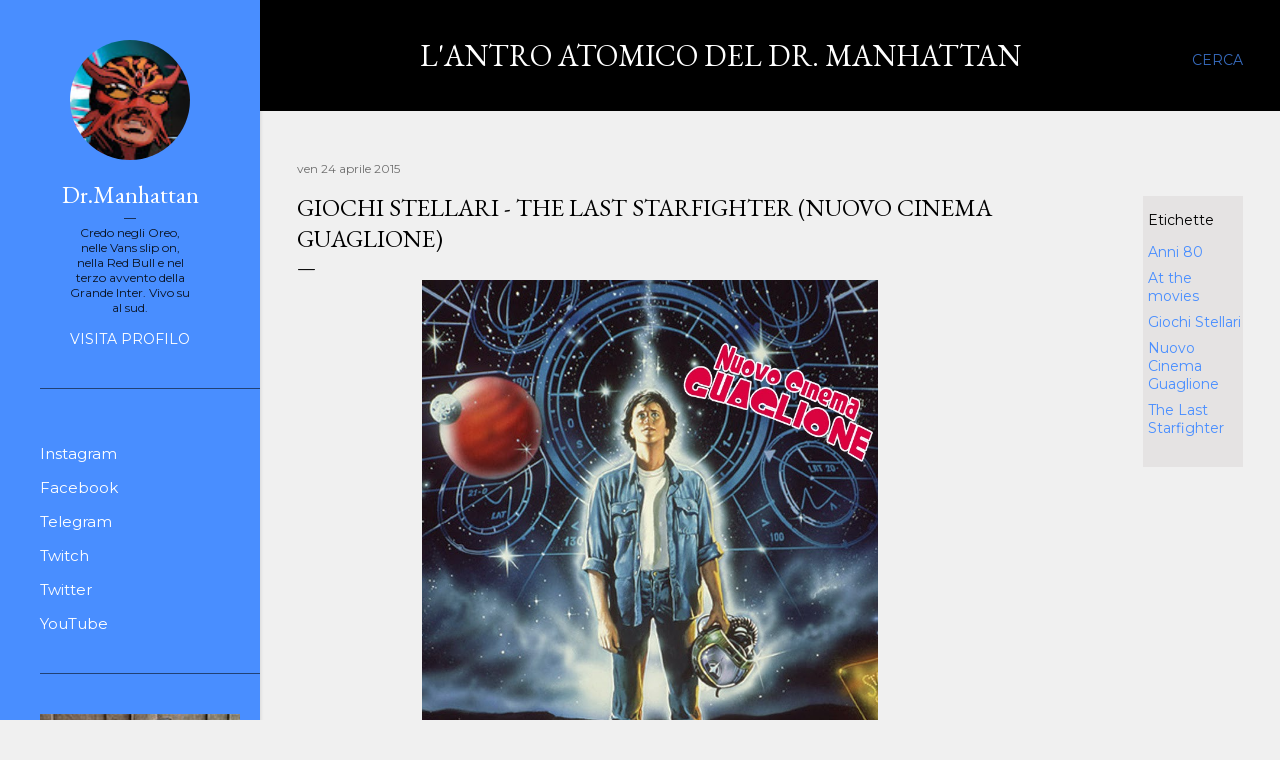

--- FILE ---
content_type: text/html; charset=UTF-8
request_url: https://docmanhattan.blogspot.com/2015/04/giochi-stellari-last-starfighter-1984-recensione.html
body_size: 56216
content:
<!DOCTYPE html>
<html dir='ltr' xmlns='http://www.w3.org/1999/xhtml' xmlns:b='http://www.google.com/2005/gml/b' xmlns:data='http://www.google.com/2005/gml/data' xmlns:expr='http://www.google.com/2005/gml/expr'>
<head>
<meta content='width=device-width, initial-scale=1' name='viewport'/>
<title>Giochi Stellari - The Last Starfighter (Nuovo Cinema Guaglione)</title>
<meta content='text/html; charset=UTF-8' http-equiv='Content-Type'/>
<!-- Chrome, Firefox OS and Opera -->
<meta content='#f0f0f0' name='theme-color'/>
<!-- Windows Phone -->
<meta content='#f0f0f0' name='msapplication-navbutton-color'/>
<meta content='blogger' name='generator'/>
<link href='https://docmanhattan.blogspot.com/favicon.ico' rel='icon' type='image/x-icon'/>
<link href='https://docmanhattan.blogspot.com/2015/04/giochi-stellari-last-starfighter-1984-recensione.html' rel='canonical'/>
<link rel="alternate" type="application/atom+xml" title="L&#39;Antro Atomico del Dr. Manhattan - Atom" href="https://docmanhattan.blogspot.com/feeds/posts/default" />
<link rel="alternate" type="application/rss+xml" title="L&#39;Antro Atomico del Dr. Manhattan - RSS" href="https://docmanhattan.blogspot.com/feeds/posts/default?alt=rss" />
<link rel="service.post" type="application/atom+xml" title="L&#39;Antro Atomico del Dr. Manhattan - Atom" href="https://www.blogger.com/feeds/5691300726982811236/posts/default" />

<link rel="alternate" type="application/atom+xml" title="L&#39;Antro Atomico del Dr. Manhattan - Atom" href="https://docmanhattan.blogspot.com/feeds/6347868916846966212/comments/default" />
<!--Can't find substitution for tag [blog.ieCssRetrofitLinks]-->
<link href='https://blogger.googleusercontent.com/img/b/R29vZ2xl/AVvXsEjKHHOVFqReJs1YpT-vyVb1dhqs0LRF9bT9IR7Owt3TkKrNxLzG0TnXaAJ5c9CU5-4zOSIcJHnlbAzdUaqFFce_C1pq7XGVU6jHhawigCnkEATYATRMOciHF1HjyMxEWShaOuPGyznqfIo/s1600/0-the-last-starfighter-recensione.jpg' rel='image_src'/>
<meta content='Oggi, nel Nuovo Cinema Guaglione, danno Giochi Stellari - The Last Starfighter (1984).' name='description'/>
<meta content='https://docmanhattan.blogspot.com/2015/04/giochi-stellari-last-starfighter-1984-recensione.html' property='og:url'/>
<meta content='Giochi Stellari - The Last Starfighter (Nuovo Cinema Guaglione)' property='og:title'/>
<meta content='Oggi, nel Nuovo Cinema Guaglione, danno Giochi Stellari - The Last Starfighter (1984).' property='og:description'/>
<meta content='https://blogger.googleusercontent.com/img/b/R29vZ2xl/AVvXsEjKHHOVFqReJs1YpT-vyVb1dhqs0LRF9bT9IR7Owt3TkKrNxLzG0TnXaAJ5c9CU5-4zOSIcJHnlbAzdUaqFFce_C1pq7XGVU6jHhawigCnkEATYATRMOciHF1HjyMxEWShaOuPGyznqfIo/w1200-h630-p-k-no-nu/0-the-last-starfighter-recensione.jpg' property='og:image'/>
<style type='text/css'>@font-face{font-family:'EB Garamond';font-style:normal;font-weight:400;font-display:swap;src:url(//fonts.gstatic.com/s/ebgaramond/v32/SlGDmQSNjdsmc35JDF1K5E55YMjF_7DPuGi-6_RkCY9_WamXgHlIbvw.woff2)format('woff2');unicode-range:U+0460-052F,U+1C80-1C8A,U+20B4,U+2DE0-2DFF,U+A640-A69F,U+FE2E-FE2F;}@font-face{font-family:'EB Garamond';font-style:normal;font-weight:400;font-display:swap;src:url(//fonts.gstatic.com/s/ebgaramond/v32/SlGDmQSNjdsmc35JDF1K5E55YMjF_7DPuGi-6_RkAI9_WamXgHlIbvw.woff2)format('woff2');unicode-range:U+0301,U+0400-045F,U+0490-0491,U+04B0-04B1,U+2116;}@font-face{font-family:'EB Garamond';font-style:normal;font-weight:400;font-display:swap;src:url(//fonts.gstatic.com/s/ebgaramond/v32/SlGDmQSNjdsmc35JDF1K5E55YMjF_7DPuGi-6_RkCI9_WamXgHlIbvw.woff2)format('woff2');unicode-range:U+1F00-1FFF;}@font-face{font-family:'EB Garamond';font-style:normal;font-weight:400;font-display:swap;src:url(//fonts.gstatic.com/s/ebgaramond/v32/SlGDmQSNjdsmc35JDF1K5E55YMjF_7DPuGi-6_RkB49_WamXgHlIbvw.woff2)format('woff2');unicode-range:U+0370-0377,U+037A-037F,U+0384-038A,U+038C,U+038E-03A1,U+03A3-03FF;}@font-face{font-family:'EB Garamond';font-style:normal;font-weight:400;font-display:swap;src:url(//fonts.gstatic.com/s/ebgaramond/v32/SlGDmQSNjdsmc35JDF1K5E55YMjF_7DPuGi-6_RkC49_WamXgHlIbvw.woff2)format('woff2');unicode-range:U+0102-0103,U+0110-0111,U+0128-0129,U+0168-0169,U+01A0-01A1,U+01AF-01B0,U+0300-0301,U+0303-0304,U+0308-0309,U+0323,U+0329,U+1EA0-1EF9,U+20AB;}@font-face{font-family:'EB Garamond';font-style:normal;font-weight:400;font-display:swap;src:url(//fonts.gstatic.com/s/ebgaramond/v32/SlGDmQSNjdsmc35JDF1K5E55YMjF_7DPuGi-6_RkCo9_WamXgHlIbvw.woff2)format('woff2');unicode-range:U+0100-02BA,U+02BD-02C5,U+02C7-02CC,U+02CE-02D7,U+02DD-02FF,U+0304,U+0308,U+0329,U+1D00-1DBF,U+1E00-1E9F,U+1EF2-1EFF,U+2020,U+20A0-20AB,U+20AD-20C0,U+2113,U+2C60-2C7F,U+A720-A7FF;}@font-face{font-family:'EB Garamond';font-style:normal;font-weight:400;font-display:swap;src:url(//fonts.gstatic.com/s/ebgaramond/v32/SlGDmQSNjdsmc35JDF1K5E55YMjF_7DPuGi-6_RkBI9_WamXgHlI.woff2)format('woff2');unicode-range:U+0000-00FF,U+0131,U+0152-0153,U+02BB-02BC,U+02C6,U+02DA,U+02DC,U+0304,U+0308,U+0329,U+2000-206F,U+20AC,U+2122,U+2191,U+2193,U+2212,U+2215,U+FEFF,U+FFFD;}@font-face{font-family:'Lato';font-style:normal;font-weight:300;font-display:swap;src:url(//fonts.gstatic.com/s/lato/v25/S6u9w4BMUTPHh7USSwaPGQ3q5d0N7w.woff2)format('woff2');unicode-range:U+0100-02BA,U+02BD-02C5,U+02C7-02CC,U+02CE-02D7,U+02DD-02FF,U+0304,U+0308,U+0329,U+1D00-1DBF,U+1E00-1E9F,U+1EF2-1EFF,U+2020,U+20A0-20AB,U+20AD-20C0,U+2113,U+2C60-2C7F,U+A720-A7FF;}@font-face{font-family:'Lato';font-style:normal;font-weight:300;font-display:swap;src:url(//fonts.gstatic.com/s/lato/v25/S6u9w4BMUTPHh7USSwiPGQ3q5d0.woff2)format('woff2');unicode-range:U+0000-00FF,U+0131,U+0152-0153,U+02BB-02BC,U+02C6,U+02DA,U+02DC,U+0304,U+0308,U+0329,U+2000-206F,U+20AC,U+2122,U+2191,U+2193,U+2212,U+2215,U+FEFF,U+FFFD;}@font-face{font-family:'Lato';font-style:normal;font-weight:400;font-display:swap;src:url(//fonts.gstatic.com/s/lato/v25/S6uyw4BMUTPHjxAwXiWtFCfQ7A.woff2)format('woff2');unicode-range:U+0100-02BA,U+02BD-02C5,U+02C7-02CC,U+02CE-02D7,U+02DD-02FF,U+0304,U+0308,U+0329,U+1D00-1DBF,U+1E00-1E9F,U+1EF2-1EFF,U+2020,U+20A0-20AB,U+20AD-20C0,U+2113,U+2C60-2C7F,U+A720-A7FF;}@font-face{font-family:'Lato';font-style:normal;font-weight:400;font-display:swap;src:url(//fonts.gstatic.com/s/lato/v25/S6uyw4BMUTPHjx4wXiWtFCc.woff2)format('woff2');unicode-range:U+0000-00FF,U+0131,U+0152-0153,U+02BB-02BC,U+02C6,U+02DA,U+02DC,U+0304,U+0308,U+0329,U+2000-206F,U+20AC,U+2122,U+2191,U+2193,U+2212,U+2215,U+FEFF,U+FFFD;}@font-face{font-family:'Lato';font-style:normal;font-weight:700;font-display:swap;src:url(//fonts.gstatic.com/s/lato/v25/S6u9w4BMUTPHh6UVSwaPGQ3q5d0N7w.woff2)format('woff2');unicode-range:U+0100-02BA,U+02BD-02C5,U+02C7-02CC,U+02CE-02D7,U+02DD-02FF,U+0304,U+0308,U+0329,U+1D00-1DBF,U+1E00-1E9F,U+1EF2-1EFF,U+2020,U+20A0-20AB,U+20AD-20C0,U+2113,U+2C60-2C7F,U+A720-A7FF;}@font-face{font-family:'Lato';font-style:normal;font-weight:700;font-display:swap;src:url(//fonts.gstatic.com/s/lato/v25/S6u9w4BMUTPHh6UVSwiPGQ3q5d0.woff2)format('woff2');unicode-range:U+0000-00FF,U+0131,U+0152-0153,U+02BB-02BC,U+02C6,U+02DA,U+02DC,U+0304,U+0308,U+0329,U+2000-206F,U+20AC,U+2122,U+2191,U+2193,U+2212,U+2215,U+FEFF,U+FFFD;}@font-face{font-family:'Lora';font-style:normal;font-weight:400;font-display:swap;src:url(//fonts.gstatic.com/s/lora/v37/0QI6MX1D_JOuGQbT0gvTJPa787weuxJMkq18ndeYxZ2JTg.woff2)format('woff2');unicode-range:U+0460-052F,U+1C80-1C8A,U+20B4,U+2DE0-2DFF,U+A640-A69F,U+FE2E-FE2F;}@font-face{font-family:'Lora';font-style:normal;font-weight:400;font-display:swap;src:url(//fonts.gstatic.com/s/lora/v37/0QI6MX1D_JOuGQbT0gvTJPa787weuxJFkq18ndeYxZ2JTg.woff2)format('woff2');unicode-range:U+0301,U+0400-045F,U+0490-0491,U+04B0-04B1,U+2116;}@font-face{font-family:'Lora';font-style:normal;font-weight:400;font-display:swap;src:url(//fonts.gstatic.com/s/lora/v37/0QI6MX1D_JOuGQbT0gvTJPa787weuxI9kq18ndeYxZ2JTg.woff2)format('woff2');unicode-range:U+0302-0303,U+0305,U+0307-0308,U+0310,U+0312,U+0315,U+031A,U+0326-0327,U+032C,U+032F-0330,U+0332-0333,U+0338,U+033A,U+0346,U+034D,U+0391-03A1,U+03A3-03A9,U+03B1-03C9,U+03D1,U+03D5-03D6,U+03F0-03F1,U+03F4-03F5,U+2016-2017,U+2034-2038,U+203C,U+2040,U+2043,U+2047,U+2050,U+2057,U+205F,U+2070-2071,U+2074-208E,U+2090-209C,U+20D0-20DC,U+20E1,U+20E5-20EF,U+2100-2112,U+2114-2115,U+2117-2121,U+2123-214F,U+2190,U+2192,U+2194-21AE,U+21B0-21E5,U+21F1-21F2,U+21F4-2211,U+2213-2214,U+2216-22FF,U+2308-230B,U+2310,U+2319,U+231C-2321,U+2336-237A,U+237C,U+2395,U+239B-23B7,U+23D0,U+23DC-23E1,U+2474-2475,U+25AF,U+25B3,U+25B7,U+25BD,U+25C1,U+25CA,U+25CC,U+25FB,U+266D-266F,U+27C0-27FF,U+2900-2AFF,U+2B0E-2B11,U+2B30-2B4C,U+2BFE,U+3030,U+FF5B,U+FF5D,U+1D400-1D7FF,U+1EE00-1EEFF;}@font-face{font-family:'Lora';font-style:normal;font-weight:400;font-display:swap;src:url(//fonts.gstatic.com/s/lora/v37/0QI6MX1D_JOuGQbT0gvTJPa787weuxIvkq18ndeYxZ2JTg.woff2)format('woff2');unicode-range:U+0001-000C,U+000E-001F,U+007F-009F,U+20DD-20E0,U+20E2-20E4,U+2150-218F,U+2190,U+2192,U+2194-2199,U+21AF,U+21E6-21F0,U+21F3,U+2218-2219,U+2299,U+22C4-22C6,U+2300-243F,U+2440-244A,U+2460-24FF,U+25A0-27BF,U+2800-28FF,U+2921-2922,U+2981,U+29BF,U+29EB,U+2B00-2BFF,U+4DC0-4DFF,U+FFF9-FFFB,U+10140-1018E,U+10190-1019C,U+101A0,U+101D0-101FD,U+102E0-102FB,U+10E60-10E7E,U+1D2C0-1D2D3,U+1D2E0-1D37F,U+1F000-1F0FF,U+1F100-1F1AD,U+1F1E6-1F1FF,U+1F30D-1F30F,U+1F315,U+1F31C,U+1F31E,U+1F320-1F32C,U+1F336,U+1F378,U+1F37D,U+1F382,U+1F393-1F39F,U+1F3A7-1F3A8,U+1F3AC-1F3AF,U+1F3C2,U+1F3C4-1F3C6,U+1F3CA-1F3CE,U+1F3D4-1F3E0,U+1F3ED,U+1F3F1-1F3F3,U+1F3F5-1F3F7,U+1F408,U+1F415,U+1F41F,U+1F426,U+1F43F,U+1F441-1F442,U+1F444,U+1F446-1F449,U+1F44C-1F44E,U+1F453,U+1F46A,U+1F47D,U+1F4A3,U+1F4B0,U+1F4B3,U+1F4B9,U+1F4BB,U+1F4BF,U+1F4C8-1F4CB,U+1F4D6,U+1F4DA,U+1F4DF,U+1F4E3-1F4E6,U+1F4EA-1F4ED,U+1F4F7,U+1F4F9-1F4FB,U+1F4FD-1F4FE,U+1F503,U+1F507-1F50B,U+1F50D,U+1F512-1F513,U+1F53E-1F54A,U+1F54F-1F5FA,U+1F610,U+1F650-1F67F,U+1F687,U+1F68D,U+1F691,U+1F694,U+1F698,U+1F6AD,U+1F6B2,U+1F6B9-1F6BA,U+1F6BC,U+1F6C6-1F6CF,U+1F6D3-1F6D7,U+1F6E0-1F6EA,U+1F6F0-1F6F3,U+1F6F7-1F6FC,U+1F700-1F7FF,U+1F800-1F80B,U+1F810-1F847,U+1F850-1F859,U+1F860-1F887,U+1F890-1F8AD,U+1F8B0-1F8BB,U+1F8C0-1F8C1,U+1F900-1F90B,U+1F93B,U+1F946,U+1F984,U+1F996,U+1F9E9,U+1FA00-1FA6F,U+1FA70-1FA7C,U+1FA80-1FA89,U+1FA8F-1FAC6,U+1FACE-1FADC,U+1FADF-1FAE9,U+1FAF0-1FAF8,U+1FB00-1FBFF;}@font-face{font-family:'Lora';font-style:normal;font-weight:400;font-display:swap;src:url(//fonts.gstatic.com/s/lora/v37/0QI6MX1D_JOuGQbT0gvTJPa787weuxJOkq18ndeYxZ2JTg.woff2)format('woff2');unicode-range:U+0102-0103,U+0110-0111,U+0128-0129,U+0168-0169,U+01A0-01A1,U+01AF-01B0,U+0300-0301,U+0303-0304,U+0308-0309,U+0323,U+0329,U+1EA0-1EF9,U+20AB;}@font-face{font-family:'Lora';font-style:normal;font-weight:400;font-display:swap;src:url(//fonts.gstatic.com/s/lora/v37/0QI6MX1D_JOuGQbT0gvTJPa787weuxJPkq18ndeYxZ2JTg.woff2)format('woff2');unicode-range:U+0100-02BA,U+02BD-02C5,U+02C7-02CC,U+02CE-02D7,U+02DD-02FF,U+0304,U+0308,U+0329,U+1D00-1DBF,U+1E00-1E9F,U+1EF2-1EFF,U+2020,U+20A0-20AB,U+20AD-20C0,U+2113,U+2C60-2C7F,U+A720-A7FF;}@font-face{font-family:'Lora';font-style:normal;font-weight:400;font-display:swap;src:url(//fonts.gstatic.com/s/lora/v37/0QI6MX1D_JOuGQbT0gvTJPa787weuxJBkq18ndeYxZ0.woff2)format('woff2');unicode-range:U+0000-00FF,U+0131,U+0152-0153,U+02BB-02BC,U+02C6,U+02DA,U+02DC,U+0304,U+0308,U+0329,U+2000-206F,U+20AC,U+2122,U+2191,U+2193,U+2212,U+2215,U+FEFF,U+FFFD;}@font-face{font-family:'Montserrat';font-style:normal;font-weight:400;font-display:swap;src:url(//fonts.gstatic.com/s/montserrat/v31/JTUSjIg1_i6t8kCHKm459WRhyyTh89ZNpQ.woff2)format('woff2');unicode-range:U+0460-052F,U+1C80-1C8A,U+20B4,U+2DE0-2DFF,U+A640-A69F,U+FE2E-FE2F;}@font-face{font-family:'Montserrat';font-style:normal;font-weight:400;font-display:swap;src:url(//fonts.gstatic.com/s/montserrat/v31/JTUSjIg1_i6t8kCHKm459W1hyyTh89ZNpQ.woff2)format('woff2');unicode-range:U+0301,U+0400-045F,U+0490-0491,U+04B0-04B1,U+2116;}@font-face{font-family:'Montserrat';font-style:normal;font-weight:400;font-display:swap;src:url(//fonts.gstatic.com/s/montserrat/v31/JTUSjIg1_i6t8kCHKm459WZhyyTh89ZNpQ.woff2)format('woff2');unicode-range:U+0102-0103,U+0110-0111,U+0128-0129,U+0168-0169,U+01A0-01A1,U+01AF-01B0,U+0300-0301,U+0303-0304,U+0308-0309,U+0323,U+0329,U+1EA0-1EF9,U+20AB;}@font-face{font-family:'Montserrat';font-style:normal;font-weight:400;font-display:swap;src:url(//fonts.gstatic.com/s/montserrat/v31/JTUSjIg1_i6t8kCHKm459WdhyyTh89ZNpQ.woff2)format('woff2');unicode-range:U+0100-02BA,U+02BD-02C5,U+02C7-02CC,U+02CE-02D7,U+02DD-02FF,U+0304,U+0308,U+0329,U+1D00-1DBF,U+1E00-1E9F,U+1EF2-1EFF,U+2020,U+20A0-20AB,U+20AD-20C0,U+2113,U+2C60-2C7F,U+A720-A7FF;}@font-face{font-family:'Montserrat';font-style:normal;font-weight:400;font-display:swap;src:url(//fonts.gstatic.com/s/montserrat/v31/JTUSjIg1_i6t8kCHKm459WlhyyTh89Y.woff2)format('woff2');unicode-range:U+0000-00FF,U+0131,U+0152-0153,U+02BB-02BC,U+02C6,U+02DA,U+02DC,U+0304,U+0308,U+0329,U+2000-206F,U+20AC,U+2122,U+2191,U+2193,U+2212,U+2215,U+FEFF,U+FFFD;}@font-face{font-family:'Montserrat';font-style:normal;font-weight:700;font-display:swap;src:url(//fonts.gstatic.com/s/montserrat/v31/JTUSjIg1_i6t8kCHKm459WRhyyTh89ZNpQ.woff2)format('woff2');unicode-range:U+0460-052F,U+1C80-1C8A,U+20B4,U+2DE0-2DFF,U+A640-A69F,U+FE2E-FE2F;}@font-face{font-family:'Montserrat';font-style:normal;font-weight:700;font-display:swap;src:url(//fonts.gstatic.com/s/montserrat/v31/JTUSjIg1_i6t8kCHKm459W1hyyTh89ZNpQ.woff2)format('woff2');unicode-range:U+0301,U+0400-045F,U+0490-0491,U+04B0-04B1,U+2116;}@font-face{font-family:'Montserrat';font-style:normal;font-weight:700;font-display:swap;src:url(//fonts.gstatic.com/s/montserrat/v31/JTUSjIg1_i6t8kCHKm459WZhyyTh89ZNpQ.woff2)format('woff2');unicode-range:U+0102-0103,U+0110-0111,U+0128-0129,U+0168-0169,U+01A0-01A1,U+01AF-01B0,U+0300-0301,U+0303-0304,U+0308-0309,U+0323,U+0329,U+1EA0-1EF9,U+20AB;}@font-face{font-family:'Montserrat';font-style:normal;font-weight:700;font-display:swap;src:url(//fonts.gstatic.com/s/montserrat/v31/JTUSjIg1_i6t8kCHKm459WdhyyTh89ZNpQ.woff2)format('woff2');unicode-range:U+0100-02BA,U+02BD-02C5,U+02C7-02CC,U+02CE-02D7,U+02DD-02FF,U+0304,U+0308,U+0329,U+1D00-1DBF,U+1E00-1E9F,U+1EF2-1EFF,U+2020,U+20A0-20AB,U+20AD-20C0,U+2113,U+2C60-2C7F,U+A720-A7FF;}@font-face{font-family:'Montserrat';font-style:normal;font-weight:700;font-display:swap;src:url(//fonts.gstatic.com/s/montserrat/v31/JTUSjIg1_i6t8kCHKm459WlhyyTh89Y.woff2)format('woff2');unicode-range:U+0000-00FF,U+0131,U+0152-0153,U+02BB-02BC,U+02C6,U+02DA,U+02DC,U+0304,U+0308,U+0329,U+2000-206F,U+20AC,U+2122,U+2191,U+2193,U+2212,U+2215,U+FEFF,U+FFFD;}</style>
<style id='page-skin-1' type='text/css'><!--
/*! normalize.css v3.0.1 | MIT License | git.io/normalize */html{font-family:sans-serif;-ms-text-size-adjust:100%;-webkit-text-size-adjust:100%}body{margin:0}article,aside,details,figcaption,figure,footer,header,hgroup,main,nav,section,summary{display:block}audio,canvas,progress,video{display:inline-block;vertical-align:baseline}audio:not([controls]){display:none;height:0}[hidden],template{display:none}a{background:transparent}a:active,a:hover{outline:0}abbr[title]{border-bottom:1px dotted}b,strong{font-weight:bold}dfn{font-style:italic}h1{font-size:2em;margin:.67em 0}mark{background:#ff0;color:#000}small{font-size:80%}sub,sup{font-size:75%;line-height:0;position:relative;vertical-align:baseline}sup{top:-0.5em}sub{bottom:-0.25em}img{border:0}svg:not(:root){overflow:hidden}figure{margin:1em 40px}hr{-moz-box-sizing:content-box;box-sizing:content-box;height:0}pre{overflow:auto}code,kbd,pre,samp{font-family:monospace,monospace;font-size:1em}button,input,optgroup,select,textarea{color:inherit;font:inherit;margin:0}button{overflow:visible}button,select{text-transform:none}button,html input[type="button"],input[type="reset"],input[type="submit"]{-webkit-appearance:button;cursor:pointer}button[disabled],html input[disabled]{cursor:default}button::-moz-focus-inner,input::-moz-focus-inner{border:0;padding:0}input{line-height:normal}input[type="checkbox"],input[type="radio"]{box-sizing:border-box;padding:0}input[type="number"]::-webkit-inner-spin-button,input[type="number"]::-webkit-outer-spin-button{height:auto}input[type="search"]{-webkit-appearance:textfield;-moz-box-sizing:content-box;-webkit-box-sizing:content-box;box-sizing:content-box}input[type="search"]::-webkit-search-cancel-button,input[type="search"]::-webkit-search-decoration{-webkit-appearance:none}fieldset{border:1px solid #c0c0c0;margin:0 2px;padding:.35em .625em .75em}legend{border:0;padding:0}textarea{overflow:auto}optgroup{font-weight:bold}table{border-collapse:collapse;border-spacing:0}td,th{padding:0}
/*!************************************************
* Blogger Template Style
* Name: Soho
**************************************************/
body{
overflow-wrap:break-word;
word-break:break-word;
word-wrap:break-word
}
.hidden{
display:none
}
.invisible{
visibility:hidden
}
.container::after,.float-container::after{
clear:both;
content:'';
display:table
}
.clearboth{
clear:both
}
#comments .comment .comment-actions,.subscribe-popup .FollowByEmail .follow-by-email-submit{
background:0 0;
border:0;
box-shadow:none;
color:#376bbe;
cursor:pointer;
font-size:14px;
font-weight:700;
outline:0;
text-decoration:none;
text-transform:uppercase;
width:auto
}
.dim-overlay{
background-color:rgba(0,0,0,.54);
height:100vh;
left:0;
position:fixed;
top:0;
width:100%
}
#sharing-dim-overlay{
background-color:transparent
}
input::-ms-clear{
display:none
}
.blogger-logo,.svg-icon-24.blogger-logo{
fill:#ff9800;
opacity:1
}
.loading-spinner-large{
-webkit-animation:mspin-rotate 1.568s infinite linear;
animation:mspin-rotate 1.568s infinite linear;
height:48px;
overflow:hidden;
position:absolute;
width:48px;
z-index:200
}
.loading-spinner-large>div{
-webkit-animation:mspin-revrot 5332ms infinite steps(4);
animation:mspin-revrot 5332ms infinite steps(4)
}
.loading-spinner-large>div>div{
-webkit-animation:mspin-singlecolor-large-film 1333ms infinite steps(81);
animation:mspin-singlecolor-large-film 1333ms infinite steps(81);
background-size:100%;
height:48px;
width:3888px
}
.mspin-black-large>div>div,.mspin-grey_54-large>div>div{
background-image:url(https://www.blogblog.com/indie/mspin_black_large.svg)
}
.mspin-white-large>div>div{
background-image:url(https://www.blogblog.com/indie/mspin_white_large.svg)
}
.mspin-grey_54-large{
opacity:.54
}
@-webkit-keyframes mspin-singlecolor-large-film{
from{
-webkit-transform:translateX(0);
transform:translateX(0)
}
to{
-webkit-transform:translateX(-3888px);
transform:translateX(-3888px)
}
}
@keyframes mspin-singlecolor-large-film{
from{
-webkit-transform:translateX(0);
transform:translateX(0)
}
to{
-webkit-transform:translateX(-3888px);
transform:translateX(-3888px)
}
}
@-webkit-keyframes mspin-rotate{
from{
-webkit-transform:rotate(0);
transform:rotate(0)
}
to{
-webkit-transform:rotate(360deg);
transform:rotate(360deg)
}
}
@keyframes mspin-rotate{
from{
-webkit-transform:rotate(0);
transform:rotate(0)
}
to{
-webkit-transform:rotate(360deg);
transform:rotate(360deg)
}
}
@-webkit-keyframes mspin-revrot{
from{
-webkit-transform:rotate(0);
transform:rotate(0)
}
to{
-webkit-transform:rotate(-360deg);
transform:rotate(-360deg)
}
}
@keyframes mspin-revrot{
from{
-webkit-transform:rotate(0);
transform:rotate(0)
}
to{
-webkit-transform:rotate(-360deg);
transform:rotate(-360deg)
}
}
.skip-navigation{
background-color:#fff;
box-sizing:border-box;
color:#000;
display:block;
height:0;
left:0;
line-height:50px;
overflow:hidden;
padding-top:0;
position:fixed;
text-align:center;
top:0;
-webkit-transition:box-shadow .3s,height .3s,padding-top .3s;
transition:box-shadow .3s,height .3s,padding-top .3s;
width:100%;
z-index:900
}
.skip-navigation:focus{
box-shadow:0 4px 5px 0 rgba(0,0,0,.14),0 1px 10px 0 rgba(0,0,0,.12),0 2px 4px -1px rgba(0,0,0,.2);
height:50px
}
#main{
outline:0
}
.main-heading{
position:absolute;
clip:rect(1px,1px,1px,1px);
padding:0;
border:0;
height:1px;
width:1px;
overflow:hidden
}
.Attribution{
margin-top:1em;
text-align:center
}
.Attribution .blogger img,.Attribution .blogger svg{
vertical-align:bottom
}
.Attribution .blogger img{
margin-right:.5em
}
.Attribution div{
line-height:24px;
margin-top:.5em
}
.Attribution .copyright,.Attribution .image-attribution{
font-size:.7em;
margin-top:1.5em
}
.BLOG_mobile_video_class{
display:none
}
.bg-photo{
background-attachment:scroll!important
}
body .CSS_LIGHTBOX{
z-index:900
}
.extendable .show-less,.extendable .show-more{
border-color:#376bbe;
color:#376bbe;
margin-top:8px
}
.extendable .show-less.hidden,.extendable .show-more.hidden{
display:none
}
.inline-ad{
display:none;
max-width:100%;
overflow:hidden
}
.adsbygoogle{
display:block
}
#cookieChoiceInfo{
bottom:0;
top:auto
}
iframe.b-hbp-video{
border:0
}
.post-body img{
max-width:100%
}
.post-body iframe{
max-width:100%
}
.post-body a[imageanchor="1"]{
display:inline-block
}
.byline{
margin-right:1em
}
.byline:last-child{
margin-right:0
}
.link-copied-dialog{
max-width:520px;
outline:0
}
.link-copied-dialog .modal-dialog-buttons{
margin-top:8px
}
.link-copied-dialog .goog-buttonset-default{
background:0 0;
border:0
}
.link-copied-dialog .goog-buttonset-default:focus{
outline:0
}
.paging-control-container{
margin-bottom:16px
}
.paging-control-container .paging-control{
display:inline-block
}
.paging-control-container .comment-range-text::after,.paging-control-container .paging-control{
color:#376bbe
}
.paging-control-container .comment-range-text,.paging-control-container .paging-control{
margin-right:8px
}
.paging-control-container .comment-range-text::after,.paging-control-container .paging-control::after{
content:'\00B7';
cursor:default;
padding-left:8px;
pointer-events:none
}
.paging-control-container .comment-range-text:last-child::after,.paging-control-container .paging-control:last-child::after{
content:none
}
.byline.reactions iframe{
height:20px
}
.b-notification{
color:#000;
background-color:#fff;
border-bottom:solid 1px #000;
box-sizing:border-box;
padding:16px 32px;
text-align:center
}
.b-notification.visible{
-webkit-transition:margin-top .3s cubic-bezier(.4,0,.2,1);
transition:margin-top .3s cubic-bezier(.4,0,.2,1)
}
.b-notification.invisible{
position:absolute
}
.b-notification-close{
position:absolute;
right:8px;
top:8px
}
.no-posts-message{
line-height:40px;
text-align:center
}
@media screen and (max-width:1186px){
body.item-view .post-body a[imageanchor="1"][style*="float: left;"],body.item-view .post-body a[imageanchor="1"][style*="float: right;"]{
float:none!important;
clear:none!important
}
body.item-view .post-body a[imageanchor="1"] img{
display:block;
height:auto;
margin:0 auto
}
body.item-view .post-body>.separator:first-child>a[imageanchor="1"]:first-child{
margin-top:20px
}
.post-body a[imageanchor]{
display:block
}
body.item-view .post-body a[imageanchor="1"]{
margin-left:0!important;
margin-right:0!important
}
body.item-view .post-body a[imageanchor="1"]+a[imageanchor="1"]{
margin-top:16px
}
}
.item-control{
display:none
}
#comments{
border-top:1px dashed rgba(0,0,0,.54);
margin-top:20px;
padding:20px
}
#comments .comment-thread ol{
margin:0;
padding-left:0;
padding-left:0
}
#comments .comment .comment-replybox-single,#comments .comment-thread .comment-replies{
margin-left:60px
}
#comments .comment-thread .thread-count{
display:none
}
#comments .comment{
list-style-type:none;
padding:0 0 30px;
position:relative
}
#comments .comment .comment{
padding-bottom:8px
}
.comment .avatar-image-container{
position:absolute
}
.comment .avatar-image-container img{
border-radius:50%
}
.avatar-image-container svg,.comment .avatar-image-container .avatar-icon{
border-radius:50%;
border:solid 1px #000000;
box-sizing:border-box;
fill:#000000;
height:35px;
margin:0;
padding:7px;
width:35px
}
.comment .comment-block{
margin-top:10px;
margin-left:60px;
padding-bottom:0
}
#comments .comment-author-header-wrapper{
margin-left:40px
}
#comments .comment .thread-expanded .comment-block{
padding-bottom:20px
}
#comments .comment .comment-header .user,#comments .comment .comment-header .user a{
color:#000000;
font-style:normal;
font-weight:700
}
#comments .comment .comment-actions{
bottom:0;
margin-bottom:15px;
position:absolute
}
#comments .comment .comment-actions>*{
margin-right:8px
}
#comments .comment .comment-header .datetime{
bottom:0;
color:rgba(0, 0, 0, 0.54);
display:inline-block;
font-size:13px;
font-style:italic;
margin-left:8px
}
#comments .comment .comment-footer .comment-timestamp a,#comments .comment .comment-header .datetime a{
color:rgba(0, 0, 0, 0.54)
}
#comments .comment .comment-content,.comment .comment-body{
margin-top:12px;
word-break:break-word
}
.comment-body{
margin-bottom:12px
}
#comments.embed[data-num-comments="0"]{
border:0;
margin-top:0;
padding-top:0
}
#comments.embed[data-num-comments="0"] #comment-post-message,#comments.embed[data-num-comments="0"] div.comment-form>p,#comments.embed[data-num-comments="0"] p.comment-footer{
display:none
}
#comment-editor-src{
display:none
}
.comments .comments-content .loadmore.loaded{
max-height:0;
opacity:0;
overflow:hidden
}
.extendable .remaining-items{
height:0;
overflow:hidden;
-webkit-transition:height .3s cubic-bezier(.4,0,.2,1);
transition:height .3s cubic-bezier(.4,0,.2,1)
}
.extendable .remaining-items.expanded{
height:auto
}
.svg-icon-24,.svg-icon-24-button{
cursor:pointer;
height:24px;
width:24px;
min-width:24px
}
.touch-icon{
margin:-12px;
padding:12px
}
.touch-icon:active,.touch-icon:focus{
background-color:rgba(153,153,153,.4);
border-radius:50%
}
svg:not(:root).touch-icon{
overflow:visible
}
html[dir=rtl] .rtl-reversible-icon{
-webkit-transform:scaleX(-1);
-ms-transform:scaleX(-1);
transform:scaleX(-1)
}
.svg-icon-24-button,.touch-icon-button{
background:0 0;
border:0;
margin:0;
outline:0;
padding:0
}
.touch-icon-button .touch-icon:active,.touch-icon-button .touch-icon:focus{
background-color:transparent
}
.touch-icon-button:active .touch-icon,.touch-icon-button:focus .touch-icon{
background-color:rgba(153,153,153,.4);
border-radius:50%
}
.Profile .default-avatar-wrapper .avatar-icon{
border-radius:50%;
border:solid 1px #000000;
box-sizing:border-box;
fill:#000000;
margin:0
}
.Profile .individual .default-avatar-wrapper .avatar-icon{
padding:25px
}
.Profile .individual .avatar-icon,.Profile .individual .profile-img{
height:120px;
width:120px
}
.Profile .team .default-avatar-wrapper .avatar-icon{
padding:8px
}
.Profile .team .avatar-icon,.Profile .team .default-avatar-wrapper,.Profile .team .profile-img{
height:40px;
width:40px
}
.snippet-container{
margin:0;
position:relative;
overflow:hidden
}
.snippet-fade{
bottom:0;
box-sizing:border-box;
position:absolute;
width:96px
}
.snippet-fade{
right:0
}
.snippet-fade:after{
content:'\2026'
}
.snippet-fade:after{
float:right
}
.centered-top-container.sticky{
left:0;
position:fixed;
right:0;
top:0;
width:auto;
z-index:50;
-webkit-transition-property:opacity,-webkit-transform;
transition-property:opacity,-webkit-transform;
transition-property:transform,opacity;
transition-property:transform,opacity,-webkit-transform;
-webkit-transition-duration:.2s;
transition-duration:.2s;
-webkit-transition-timing-function:cubic-bezier(.4,0,.2,1);
transition-timing-function:cubic-bezier(.4,0,.2,1)
}
.centered-top-placeholder{
display:none
}
.collapsed-header .centered-top-placeholder{
display:block
}
.centered-top-container .Header .replaced h1,.centered-top-placeholder .Header .replaced h1{
display:none
}
.centered-top-container.sticky .Header .replaced h1{
display:block
}
.centered-top-container.sticky .Header .header-widget{
background:0 0
}
.centered-top-container.sticky .Header .header-image-wrapper{
display:none
}
.centered-top-container img,.centered-top-placeholder img{
max-width:100%
}
.collapsible{
-webkit-transition:height .3s cubic-bezier(.4,0,.2,1);
transition:height .3s cubic-bezier(.4,0,.2,1)
}
.collapsible,.collapsible>summary{
display:block;
overflow:hidden
}
.collapsible>:not(summary){
display:none
}
.collapsible[open]>:not(summary){
display:block
}
.collapsible:focus,.collapsible>summary:focus{
outline:0
}
.collapsible>summary{
cursor:pointer;
display:block;
padding:0
}
.collapsible:focus>summary,.collapsible>summary:focus{
background-color:transparent
}
.collapsible>summary::-webkit-details-marker{
display:none
}
.collapsible-title{
-webkit-box-align:center;
-webkit-align-items:center;
-ms-flex-align:center;
align-items:center;
display:-webkit-box;
display:-webkit-flex;
display:-ms-flexbox;
display:flex
}
.collapsible-title .title{
-webkit-box-flex:1;
-webkit-flex:1 1 auto;
-ms-flex:1 1 auto;
flex:1 1 auto;
-webkit-box-ordinal-group:1;
-webkit-order:0;
-ms-flex-order:0;
order:0;
overflow:hidden;
text-overflow:ellipsis;
white-space:nowrap
}
.collapsible-title .chevron-down,.collapsible[open] .collapsible-title .chevron-up{
display:block
}
.collapsible-title .chevron-up,.collapsible[open] .collapsible-title .chevron-down{
display:none
}
.flat-button{
cursor:pointer;
display:inline-block;
font-weight:700;
text-transform:uppercase;
border-radius:2px;
padding:8px;
margin:-8px
}
.flat-icon-button{
background:0 0;
border:0;
margin:0;
outline:0;
padding:0;
margin:-12px;
padding:12px;
cursor:pointer;
box-sizing:content-box;
display:inline-block;
line-height:0
}
.flat-icon-button,.flat-icon-button .splash-wrapper{
border-radius:50%
}
.flat-icon-button .splash.animate{
-webkit-animation-duration:.3s;
animation-duration:.3s
}
.overflowable-container{
max-height:28px;
overflow:hidden;
position:relative
}
.overflow-button{
cursor:pointer
}
#overflowable-dim-overlay{
background:0 0
}
.overflow-popup{
box-shadow:0 2px 2px 0 rgba(0,0,0,.14),0 3px 1px -2px rgba(0,0,0,.2),0 1px 5px 0 rgba(0,0,0,.12);
background-color:#000000;
left:0;
max-width:calc(100% - 32px);
position:absolute;
top:0;
visibility:hidden;
z-index:101
}
.overflow-popup ul{
list-style:none
}
.overflow-popup .tabs li,.overflow-popup li{
display:block;
height:auto
}
.overflow-popup .tabs li{
padding-left:0;
padding-right:0
}
.overflow-button.hidden,.overflow-popup .tabs li.hidden,.overflow-popup li.hidden{
display:none
}
.search{
display:-webkit-box;
display:-webkit-flex;
display:-ms-flexbox;
display:flex;
line-height:24px;
width:24px
}
.search.focused{
width:100%
}
.search.focused .section{
width:100%
}
.search form{
z-index:101
}
.search h3{
display:none
}
.search form{
display:-webkit-box;
display:-webkit-flex;
display:-ms-flexbox;
display:flex;
-webkit-box-flex:1;
-webkit-flex:1 0 0;
-ms-flex:1 0 0px;
flex:1 0 0;
border-bottom:solid 1px transparent;
padding-bottom:8px
}
.search form>*{
display:none
}
.search.focused form>*{
display:block
}
.search .search-input label{
display:none
}
.centered-top-placeholder.cloned .search form{
z-index:30
}
.search.focused form{
border-color:#ffffff;
position:relative;
width:auto
}
.collapsed-header .centered-top-container .search.focused form{
border-bottom-color:transparent
}
.search-expand{
-webkit-box-flex:0;
-webkit-flex:0 0 auto;
-ms-flex:0 0 auto;
flex:0 0 auto
}
.search-expand-text{
display:none
}
.search-close{
display:inline;
vertical-align:middle
}
.search-input{
-webkit-box-flex:1;
-webkit-flex:1 0 1px;
-ms-flex:1 0 1px;
flex:1 0 1px
}
.search-input input{
background:0 0;
border:0;
box-sizing:border-box;
color:#ffffff;
display:inline-block;
outline:0;
width:calc(100% - 48px)
}
.search-input input.no-cursor{
color:transparent;
text-shadow:0 0 0 #ffffff
}
.collapsed-header .centered-top-container .search-action,.collapsed-header .centered-top-container .search-input input{
color:#ffffff
}
.collapsed-header .centered-top-container .search-input input.no-cursor{
color:transparent;
text-shadow:0 0 0 #ffffff
}
.collapsed-header .centered-top-container .search-input input.no-cursor:focus,.search-input input.no-cursor:focus{
outline:0
}
.search-focused>*{
visibility:hidden
}
.search-focused .search,.search-focused .search-icon{
visibility:visible
}
.search.focused .search-action{
display:block
}
.search.focused .search-action:disabled{
opacity:.3
}
.widget.Sharing .sharing-button{
display:none
}
.widget.Sharing .sharing-buttons li{
padding:0
}
.widget.Sharing .sharing-buttons li span{
display:none
}
.post-share-buttons{
position:relative
}
.centered-bottom .share-buttons .svg-icon-24,.share-buttons .svg-icon-24{
fill:#000000
}
.sharing-open.touch-icon-button:active .touch-icon,.sharing-open.touch-icon-button:focus .touch-icon{
background-color:transparent
}
.share-buttons{
background-color:#f0f0f0;
border-radius:2px;
box-shadow:0 2px 2px 0 rgba(0,0,0,.14),0 3px 1px -2px rgba(0,0,0,.2),0 1px 5px 0 rgba(0,0,0,.12);
color:#000000;
list-style:none;
margin:0;
padding:8px 0;
position:absolute;
top:-11px;
min-width:200px;
z-index:101
}
.share-buttons.hidden{
display:none
}
.sharing-button{
background:0 0;
border:0;
margin:0;
outline:0;
padding:0;
cursor:pointer
}
.share-buttons li{
margin:0;
height:48px
}
.share-buttons li:last-child{
margin-bottom:0
}
.share-buttons li .sharing-platform-button{
box-sizing:border-box;
cursor:pointer;
display:block;
height:100%;
margin-bottom:0;
padding:0 16px;
position:relative;
width:100%
}
.share-buttons li .sharing-platform-button:focus,.share-buttons li .sharing-platform-button:hover{
background-color:rgba(128,128,128,.1);
outline:0
}
.share-buttons li svg[class*=" sharing-"],.share-buttons li svg[class^=sharing-]{
position:absolute;
top:10px
}
.share-buttons li span.sharing-platform-button{
position:relative;
top:0
}
.share-buttons li .platform-sharing-text{
display:block;
font-size:16px;
line-height:48px;
white-space:nowrap
}
.share-buttons li .platform-sharing-text{
margin-left:56px
}
.sidebar-container{
background-color:#f7f7f7;
max-width:260px;
overflow-y:auto;
-webkit-transition-property:-webkit-transform;
transition-property:-webkit-transform;
transition-property:transform;
transition-property:transform,-webkit-transform;
-webkit-transition-duration:.3s;
transition-duration:.3s;
-webkit-transition-timing-function:cubic-bezier(0,0,.2,1);
transition-timing-function:cubic-bezier(0,0,.2,1);
width:260px;
z-index:101;
-webkit-overflow-scrolling:touch
}
.sidebar-container .navigation{
line-height:0;
padding:16px
}
.sidebar-container .sidebar-back{
cursor:pointer
}
.sidebar-container .widget{
background:0 0;
margin:0 16px;
padding:16px 0
}
.sidebar-container .widget .title{
color:#ffffff;
margin:0
}
.sidebar-container .widget ul{
list-style:none;
margin:0;
padding:0
}
.sidebar-container .widget ul ul{
margin-left:1em
}
.sidebar-container .widget li{
font-size:16px;
line-height:normal
}
.sidebar-container .widget+.widget{
border-top:1px dashed rgba(0, 0, 0, 0.54)
}
.BlogArchive li{
margin:16px 0
}
.BlogArchive li:last-child{
margin-bottom:0
}
.Label li a{
display:inline-block
}
.BlogArchive .post-count,.Label .label-count{
float:right;
margin-left:.25em
}
.BlogArchive .post-count::before,.Label .label-count::before{
content:'('
}
.BlogArchive .post-count::after,.Label .label-count::after{
content:')'
}
.widget.Translate .skiptranslate>div{
display:block!important
}
.widget.Profile .profile-link{
display:-webkit-box;
display:-webkit-flex;
display:-ms-flexbox;
display:flex
}
.widget.Profile .team-member .default-avatar-wrapper,.widget.Profile .team-member .profile-img{
-webkit-box-flex:0;
-webkit-flex:0 0 auto;
-ms-flex:0 0 auto;
flex:0 0 auto;
margin-right:1em
}
.widget.Profile .individual .profile-link{
-webkit-box-orient:vertical;
-webkit-box-direction:normal;
-webkit-flex-direction:column;
-ms-flex-direction:column;
flex-direction:column
}
.widget.Profile .team .profile-link .profile-name{
-webkit-align-self:center;
-ms-flex-item-align:center;
-ms-grid-row-align:center;
align-self:center;
display:block;
-webkit-box-flex:1;
-webkit-flex:1 1 auto;
-ms-flex:1 1 auto;
flex:1 1 auto
}
.dim-overlay{
background-color:rgba(0,0,0,.54);
z-index:100
}
body.sidebar-visible{
overflow-y:hidden
}
@media screen and (max-width:1245px){
.sidebar-container{
bottom:0;
position:fixed;
top:0;
left:0;
right:auto
}
.sidebar-container.sidebar-invisible{
-webkit-transition-timing-function:cubic-bezier(.4,0,.6,1);
transition-timing-function:cubic-bezier(.4,0,.6,1)
}
html[dir=ltr] .sidebar-container.sidebar-invisible{
-webkit-transform:translateX(-260px);
-ms-transform:translateX(-260px);
transform:translateX(-260px)
}
html[dir=rtl] .sidebar-container.sidebar-invisible{
-webkit-transform:translateX(260px);
-ms-transform:translateX(260px);
transform:translateX(260px)
}
}
@media screen and (min-width:1246px){
.sidebar-container{
position:absolute;
top:0;
left:0;
right:auto
}
.sidebar-container .navigation{
display:none
}
}
.dialog{
box-shadow:0 2px 2px 0 rgba(0,0,0,.14),0 3px 1px -2px rgba(0,0,0,.2),0 1px 5px 0 rgba(0,0,0,.12);
background:#f0f0f0;
box-sizing:border-box;
color:#000000;
padding:30px;
position:fixed;
text-align:center;
width:calc(100% - 24px);
z-index:101
}
.dialog input[type=email],.dialog input[type=text]{
background-color:transparent;
border:0;
border-bottom:solid 1px rgba(0,0,0,.12);
color:#000000;
display:block;
font-family:EB Garamond, serif;
font-size:16px;
line-height:24px;
margin:auto;
padding-bottom:7px;
outline:0;
text-align:center;
width:100%
}
.dialog input[type=email]::-webkit-input-placeholder,.dialog input[type=text]::-webkit-input-placeholder{
color:#000000
}
.dialog input[type=email]::-moz-placeholder,.dialog input[type=text]::-moz-placeholder{
color:#000000
}
.dialog input[type=email]:-ms-input-placeholder,.dialog input[type=text]:-ms-input-placeholder{
color:#000000
}
.dialog input[type=email]::placeholder,.dialog input[type=text]::placeholder{
color:#000000
}
.dialog input[type=email]:focus,.dialog input[type=text]:focus{
border-bottom:solid 2px #376bbe;
padding-bottom:6px
}
.dialog input.no-cursor{
color:transparent;
text-shadow:0 0 0 #000000
}
.dialog input.no-cursor:focus{
outline:0
}
.dialog input.no-cursor:focus{
outline:0
}
.dialog input[type=submit]{
font-family:EB Garamond, serif
}
.dialog .goog-buttonset-default{
color:#376bbe
}
.subscribe-popup{
max-width:364px
}
.subscribe-popup h3{
color:#000000;
font-size:1.8em;
margin-top:0
}
.subscribe-popup .FollowByEmail h3{
display:none
}
.subscribe-popup .FollowByEmail .follow-by-email-submit{
color:#376bbe;
display:inline-block;
margin:0 auto;
margin-top:24px;
width:auto;
white-space:normal
}
.subscribe-popup .FollowByEmail .follow-by-email-submit:disabled{
cursor:default;
opacity:.3
}
@media (max-width:800px){
.blog-name div.widget.Subscribe{
margin-bottom:16px
}
body.item-view .blog-name div.widget.Subscribe{
margin:8px auto 16px auto;
width:100%
}
}
body#layout .bg-photo,body#layout .bg-photo-overlay{
display:none
}
body#layout .page_body{
padding:0;
position:relative;
top:0
}
body#layout .page{
display:inline-block;
left:inherit;
position:relative;
vertical-align:top;
width:540px
}
body#layout .centered{
max-width:954px
}
body#layout .navigation{
display:none
}
body#layout .sidebar-container{
display:inline-block;
width:40%
}
body#layout .hamburger-menu,body#layout .search{
display:none
}
body{
background-color:#f0f0f0;
color:#000000;
font:normal 400 20px EB Garamond, serif;
height:100%;
margin:0;
min-height:100vh
}
h1,h2,h3,h4,h5,h6{
font-weight:400
}
a{
color:#376bbe;
text-decoration:none
}
.dim-overlay{
z-index:100
}
body.sidebar-visible .page_body{
overflow-y:scroll
}
.widget .title{
color:rgba(0, 0, 0, 0.54);
font:normal 400 12px Montserrat, sans-serif
}
.extendable .show-less,.extendable .show-more{
color:#376bbe;
font:normal 400 12px Montserrat, sans-serif;
margin:12px -8px 0 -8px;
text-transform:uppercase
}
.footer .widget,.main .widget{
margin:50px 0
}
.main .widget .title{
text-transform:uppercase
}
.inline-ad{
display:block;
margin-top:50px
}
.adsbygoogle{
text-align:center
}
.page_body{
display:-webkit-box;
display:-webkit-flex;
display:-ms-flexbox;
display:flex;
-webkit-box-orient:vertical;
-webkit-box-direction:normal;
-webkit-flex-direction:column;
-ms-flex-direction:column;
flex-direction:column;
min-height:100vh;
position:relative;
z-index:20
}
.page_body>*{
-webkit-box-flex:0;
-webkit-flex:0 0 auto;
-ms-flex:0 0 auto;
flex:0 0 auto
}
.page_body>#footer{
margin-top:auto
}
.centered-bottom,.centered-top{
margin:0 32px;
max-width:100%
}
.centered-top{
padding-bottom:12px;
padding-top:12px
}
.sticky .centered-top{
padding-bottom:0;
padding-top:0
}
.centered-top-container,.centered-top-placeholder{
background:#000000
}
.centered-top{
display:-webkit-box;
display:-webkit-flex;
display:-ms-flexbox;
display:flex;
-webkit-flex-wrap:wrap;
-ms-flex-wrap:wrap;
flex-wrap:wrap;
-webkit-box-pack:justify;
-webkit-justify-content:space-between;
-ms-flex-pack:justify;
justify-content:space-between;
position:relative
}
.sticky .centered-top{
-webkit-flex-wrap:nowrap;
-ms-flex-wrap:nowrap;
flex-wrap:nowrap
}
.centered-top-container .svg-icon-24,.centered-top-placeholder .svg-icon-24{
fill:#498eff
}
.back-button-container,.hamburger-menu-container{
-webkit-box-flex:0;
-webkit-flex:0 0 auto;
-ms-flex:0 0 auto;
flex:0 0 auto;
height:48px;
-webkit-box-ordinal-group:2;
-webkit-order:1;
-ms-flex-order:1;
order:1
}
.sticky .back-button-container,.sticky .hamburger-menu-container{
-webkit-box-ordinal-group:2;
-webkit-order:1;
-ms-flex-order:1;
order:1
}
.back-button,.hamburger-menu,.search-expand-icon{
cursor:pointer;
margin-top:0
}
.search{
-webkit-box-align:start;
-webkit-align-items:flex-start;
-ms-flex-align:start;
align-items:flex-start;
-webkit-box-flex:0;
-webkit-flex:0 0 auto;
-ms-flex:0 0 auto;
flex:0 0 auto;
height:48px;
margin-left:24px;
-webkit-box-ordinal-group:4;
-webkit-order:3;
-ms-flex-order:3;
order:3
}
.search,.search.focused{
width:auto
}
.search.focused{
position:static
}
.sticky .search{
display:none;
-webkit-box-ordinal-group:5;
-webkit-order:4;
-ms-flex-order:4;
order:4
}
.search .section{
right:0;
margin-top:12px;
position:absolute;
top:12px;
width:0
}
.sticky .search .section{
top:0
}
.search-expand{
background:0 0;
border:0;
margin:0;
outline:0;
padding:0;
color:#376bbe;
cursor:pointer;
-webkit-box-flex:0;
-webkit-flex:0 0 auto;
-ms-flex:0 0 auto;
flex:0 0 auto;
font:normal 400 12px Montserrat, sans-serif;
text-transform:uppercase;
word-break:normal
}
.search.focused .search-expand{
visibility:hidden
}
.search .dim-overlay{
background:0 0
}
.search.focused .section{
max-width:400px
}
.search.focused form{
border-color:#498eff;
height:24px
}
.search.focused .search-input{
display:-webkit-box;
display:-webkit-flex;
display:-ms-flexbox;
display:flex;
-webkit-box-flex:1;
-webkit-flex:1 1 auto;
-ms-flex:1 1 auto;
flex:1 1 auto
}
.search-input input{
-webkit-box-flex:1;
-webkit-flex:1 1 auto;
-ms-flex:1 1 auto;
flex:1 1 auto;
font:normal 400 16px Montserrat, sans-serif
}
.search input[type=submit]{
display:none
}
.subscribe-section-container{
-webkit-box-flex:1;
-webkit-flex:1 0 auto;
-ms-flex:1 0 auto;
flex:1 0 auto;
margin-left:24px;
-webkit-box-ordinal-group:3;
-webkit-order:2;
-ms-flex-order:2;
order:2;
text-align:right
}
.sticky .subscribe-section-container{
-webkit-box-flex:0;
-webkit-flex:0 0 auto;
-ms-flex:0 0 auto;
flex:0 0 auto;
-webkit-box-ordinal-group:4;
-webkit-order:3;
-ms-flex-order:3;
order:3
}
.subscribe-button{
background:0 0;
border:0;
margin:0;
outline:0;
padding:0;
color:#376bbe;
cursor:pointer;
display:inline-block;
font:normal 400 12px Montserrat, sans-serif;
line-height:48px;
margin:0;
text-transform:uppercase;
word-break:normal
}
.subscribe-popup h3{
color:rgba(0, 0, 0, 0.54);
font:normal 400 12px Montserrat, sans-serif;
margin-bottom:24px;
text-transform:uppercase
}
.subscribe-popup div.widget.FollowByEmail .follow-by-email-address{
color:#000000;
font:normal 400 12px Montserrat, sans-serif
}
.subscribe-popup div.widget.FollowByEmail .follow-by-email-submit{
color:#376bbe;
font:normal 400 12px Montserrat, sans-serif;
margin-top:24px;
text-transform:uppercase
}
.blog-name{
-webkit-box-flex:1;
-webkit-flex:1 1 100%;
-ms-flex:1 1 100%;
flex:1 1 100%;
-webkit-box-ordinal-group:5;
-webkit-order:4;
-ms-flex-order:4;
order:4;
overflow:hidden
}
.sticky .blog-name{
-webkit-box-flex:1;
-webkit-flex:1 1 auto;
-ms-flex:1 1 auto;
flex:1 1 auto;
margin:0 12px;
-webkit-box-ordinal-group:3;
-webkit-order:2;
-ms-flex-order:2;
order:2
}
body.search-view .centered-top.search-focused .blog-name{
display:none
}
.widget.Header h1{
font:normal 400 18px EB Garamond, serif;
margin:0;
text-transform:uppercase
}
.widget.Header h1,.widget.Header h1 a{
color:#ffffff
}
.widget.Header p{
color:#ffffff;
font:normal 400 12px Montserrat, sans-serif;
line-height:1.7
}
.sticky .widget.Header h1{
font-size:16px;
line-height:48px;
overflow:hidden;
overflow-wrap:normal;
text-overflow:ellipsis;
white-space:nowrap;
word-wrap:normal
}
.sticky .widget.Header p{
display:none
}
.sticky{
box-shadow:0 1px 3px rgba(0, 0, 0, 0.10)
}
#page_list_top .widget.PageList{
font:normal 400 14px Montserrat, sans-serif;
line-height:28px
}
#page_list_top .widget.PageList .title{
display:none
}
#page_list_top .widget.PageList .overflowable-contents{
overflow:hidden
}
#page_list_top .widget.PageList .overflowable-contents ul{
list-style:none;
margin:0;
padding:0
}
#page_list_top .widget.PageList .overflow-popup ul{
list-style:none;
margin:0;
padding:0 20px
}
#page_list_top .widget.PageList .overflowable-contents li{
display:inline-block
}
#page_list_top .widget.PageList .overflowable-contents li.hidden{
display:none
}
#page_list_top .widget.PageList .overflowable-contents li:not(:first-child):before{
color:#ffffff;
content:'\00b7'
}
#page_list_top .widget.PageList .overflow-button a,#page_list_top .widget.PageList .overflow-popup li a,#page_list_top .widget.PageList .overflowable-contents li a{
color:#ffffff;
font:normal 400 14px Montserrat, sans-serif;
line-height:28px;
text-transform:uppercase
}
#page_list_top .widget.PageList .overflow-popup li.selected a,#page_list_top .widget.PageList .overflowable-contents li.selected a{
color:rgba(0, 0, 0, 0.54);
font:normal 700 14px Montserrat, sans-serif;
line-height:28px
}
#page_list_top .widget.PageList .overflow-button{
display:inline
}
.sticky #page_list_top{
display:none
}
body.homepage-view .hero-image.has-image{
background:#f0f0f0 url(//1.bp.blogspot.com/-0N78Z-mcTEc/W2YDGC-82TI/AAAAAAAB6Ik/gk5zR5EaygE8i_aH340B2YAyZzPBvnC_ACK4BGAYYCw/s0/testata%2Bblog%2Brifatto-2-2.jpg) repeat scroll top left;
background-attachment:scroll;
background-color:#f0f0f0;
background-size:cover;
height:62.5vw;
max-height:50vh;
min-height:200px;
width:100%
}
.post-filter-message{
background-color:#23272f;
color:rgba(254, 254, 254, 0.54);
display:-webkit-box;
display:-webkit-flex;
display:-ms-flexbox;
display:flex;
-webkit-flex-wrap:wrap;
-ms-flex-wrap:wrap;
flex-wrap:wrap;
font:normal 400 12px Montserrat, sans-serif;
-webkit-box-pack:justify;
-webkit-justify-content:space-between;
-ms-flex-pack:justify;
justify-content:space-between;
margin-top:50px;
padding:18px
}
.post-filter-message .message-container{
-webkit-box-flex:1;
-webkit-flex:1 1 auto;
-ms-flex:1 1 auto;
flex:1 1 auto;
min-width:0
}
.post-filter-message .home-link-container{
-webkit-box-flex:0;
-webkit-flex:0 0 auto;
-ms-flex:0 0 auto;
flex:0 0 auto
}
.post-filter-message .search-label,.post-filter-message .search-query{
color:rgba(254, 254, 254, 0.87);
font:normal 700 12px Montserrat, sans-serif;
text-transform:uppercase
}
.post-filter-message .home-link,.post-filter-message .home-link a{
color:#376bbe;
font:normal 700 12px Montserrat, sans-serif;
text-transform:uppercase
}
.widget.FeaturedPost .thumb.hero-thumb{
background-position:center;
background-size:cover;
height:360px
}
.widget.FeaturedPost .featured-post-snippet:before{
content:'\2014'
}
.snippet-container,.snippet-fade{
font:normal normal 16px Lora, serif;
line-height:27.2px
}
.snippet-container{
max-height:190.4px;
overflow:hidden
}
.snippet-fade{
background:-webkit-linear-gradient(left,#f0f0f0 0,#f0f0f0 20%,rgba(240, 240, 240, 0) 100%);
background:linear-gradient(to left,#f0f0f0 0,#f0f0f0 20%,rgba(240, 240, 240, 0) 100%);
color:#000000
}
.post-sidebar{
display:none
}
.widget.Blog .blog-posts .post-outer-container{
width:100%
}
.no-posts{
text-align:center
}
body.feed-view .widget.Blog .blog-posts .post-outer-container,body.item-view .widget.Blog .blog-posts .post-outer{
margin-bottom:50px
}
.widget.Blog .post.no-featured-image,.widget.PopularPosts .post.no-featured-image{
background-color:#23272f;
padding:30px
}
.widget.Blog .post>.post-share-buttons-top{
right:0;
position:absolute;
top:0
}
.widget.Blog .post>.post-share-buttons-bottom{
bottom:0;
right:0;
position:absolute
}
.blog-pager{
text-align:right
}
.blog-pager a{
color:#376bbe;
font:normal 400 12px Montserrat, sans-serif;
text-transform:uppercase
}
.blog-pager .blog-pager-newer-link,.blog-pager .home-link{
display:none
}
.post-title{
font:normal 400 20px EB Garamond, serif;
margin:0;
text-transform:uppercase
}
.post-title,.post-title a{
color:#000000
}
.post.no-featured-image .post-title,.post.no-featured-image .post-title a{
color:#ffffff
}
body.item-view .post-body-container:before{
content:'\2014'
}
.post-body{
color:#000000;
font:normal normal 16px Lora, serif;
line-height:1.7
}
.post-body blockquote{
color:#000000;
font:normal 400 16px Montserrat, sans-serif;
line-height:1.7;
margin-left:0;
margin-right:0
}
.post-body img{
height:auto;
max-width:100%
}
.post-body .tr-caption{
color:#000000;
font:normal bold 16px Georgia, Utopia, 'Palatino Linotype', Palatino, serif;
line-height:1.7
}
.snippet-thumbnail{
position:relative
}
.snippet-thumbnail .post-header{
background:#f0f0f0;
bottom:0;
margin-bottom:0;
padding-right:15px;
padding-bottom:5px;
padding-top:5px;
position:absolute
}
.snippet-thumbnail img{
width:100%
}
.post-footer,.post-header{
margin:8px 0
}
body.item-view .widget.Blog .post-header{
margin:0 0 16px 0
}
body.item-view .widget.Blog .post-footer{
margin:50px 0 0 0
}
.widget.FeaturedPost .post-footer{
display:-webkit-box;
display:-webkit-flex;
display:-ms-flexbox;
display:flex;
-webkit-flex-wrap:wrap;
-ms-flex-wrap:wrap;
flex-wrap:wrap;
-webkit-box-pack:justify;
-webkit-justify-content:space-between;
-ms-flex-pack:justify;
justify-content:space-between
}
.widget.FeaturedPost .post-footer>*{
-webkit-box-flex:0;
-webkit-flex:0 1 auto;
-ms-flex:0 1 auto;
flex:0 1 auto
}
.widget.FeaturedPost .post-footer,.widget.FeaturedPost .post-footer a,.widget.FeaturedPost .post-footer button{
line-height:1.7
}
.jump-link{
margin:-8px
}
.post-header,.post-header a,.post-header button{
color:rgba(0, 0, 0, 0.54);
font:normal 400 12px Montserrat, sans-serif
}
.post.no-featured-image .post-header,.post.no-featured-image .post-header a,.post.no-featured-image .post-header button{
color:rgba(254, 254, 254, 0.54)
}
.post-footer,.post-footer a,.post-footer button{
color:#376bbe;
font:normal normal 16px Montserrat, sans-serif
}
.post.no-featured-image .post-footer,.post.no-featured-image .post-footer a,.post.no-featured-image .post-footer button{
color:#376bbe
}
body.item-view .post-footer-line{
line-height:2.3
}
.byline{
display:inline-block
}
.byline .flat-button{
text-transform:none
}
.post-header .byline:not(:last-child):after{
content:'\00b7'
}
.post-header .byline:not(:last-child){
margin-right:0
}
.byline.post-labels a{
display:inline-block;
word-break:break-all
}
.byline.post-labels a:not(:last-child):after{
content:','
}
.byline.reactions .reactions-label{
line-height:22px;
vertical-align:top
}
.post-share-buttons{
margin-left:0
}
.share-buttons{
background-color:#f9f9f9;
border-radius:0;
box-shadow:0 1px 1px 1px rgba(0, 0, 0, 0.10);
color:#000000;
font:normal normal 20px Montserrat, sans-serif
}
.share-buttons .svg-icon-24{
fill:#376bbe
}
#comment-holder .continue{
display:none
}
#comment-editor{
margin-bottom:20px;
margin-top:20px
}
.widget.Attribution,.widget.Attribution .copyright,.widget.Attribution .copyright a,.widget.Attribution .image-attribution,.widget.Attribution .image-attribution a,.widget.Attribution a{
color:rgba(0, 0, 0, 0.54);
font:normal 400 12px Montserrat, sans-serif
}
.widget.Attribution svg{
fill:rgba(0, 0, 0, 0.54)
}
.widget.Attribution .blogger a{
display:-webkit-box;
display:-webkit-flex;
display:-ms-flexbox;
display:flex;
-webkit-align-content:center;
-ms-flex-line-pack:center;
align-content:center;
-webkit-box-pack:center;
-webkit-justify-content:center;
-ms-flex-pack:center;
justify-content:center;
line-height:24px
}
.widget.Attribution .blogger svg{
margin-right:8px
}
.widget.Profile ul{
list-style:none;
padding:0
}
.widget.Profile .individual .default-avatar-wrapper,.widget.Profile .individual .profile-img{
border-radius:50%;
display:inline-block;
height:120px;
width:120px
}
.widget.Profile .individual .profile-data a,.widget.Profile .team .profile-name{
color:#000000;
font:normal 400 20px EB Garamond, serif;
text-transform:none
}
.widget.Profile .individual dd{
color:#000000;
font:normal 400 20px EB Garamond, serif;
margin:0 auto
}
.widget.Profile .individual .profile-link,.widget.Profile .team .visit-profile{
color:#376bbe;
font:normal 400 12px Montserrat, sans-serif;
text-transform:uppercase
}
.widget.Profile .team .default-avatar-wrapper,.widget.Profile .team .profile-img{
border-radius:50%;
float:left;
height:40px;
width:40px
}
.widget.Profile .team .profile-link .profile-name-wrapper{
-webkit-box-flex:1;
-webkit-flex:1 1 auto;
-ms-flex:1 1 auto;
flex:1 1 auto
}
.widget.Label li,.widget.Label span.label-size{
color:#376bbe;
display:inline-block;
font:normal 400 12px Montserrat, sans-serif;
word-break:break-all
}
.widget.Label li:not(:last-child):after,.widget.Label span.label-size:not(:last-child):after{
content:','
}
.widget.PopularPosts .post{
margin-bottom:50px
}
#comments{
border-top:none;
padding:0
}
#comments .comment .comment-footer,#comments .comment .comment-header,#comments .comment .comment-header .datetime,#comments .comment .comment-header .datetime a{
color:rgba(0, 0, 0, 0.54);
font:normal normal 14px Montserrat, sans-serif
}
#comments .comment .comment-author,#comments .comment .comment-author a,#comments .comment .comment-header .user,#comments .comment .comment-header .user a{
color:#000000;
font:normal bold 16px Georgia, Utopia, 'Palatino Linotype', Palatino, serif
}
#comments .comment .comment-body,#comments .comment .comment-content{
color:#000000;
font:normal normal 15px Lora, serif
}
#comments .comment .comment-actions,#comments .footer,#comments .footer a,#comments .loadmore,#comments .paging-control{
color:#376bbe;
font:normal normal 12px Montserrat, sans-serif;
text-transform:uppercase
}
#commentsHolder{
border-bottom:none;
border-top:none
}
#comments .comment-form h4{
position:absolute;
clip:rect(1px,1px,1px,1px);
padding:0;
border:0;
height:1px;
width:1px;
overflow:hidden
}
.sidebar-container{
background-color:#498eff;
color:#ffffff;
font:normal normal 15px Montserrat, sans-serif;
min-height:100%
}
html[dir=ltr] .sidebar-container{
box-shadow:1px 0 3px rgba(0, 0, 0, 0.10)
}
html[dir=rtl] .sidebar-container{
box-shadow:-1px 0 3px rgba(0, 0, 0, 0.10)
}
.sidebar-container a{
color:#ffffff
}
.sidebar-container .svg-icon-24{
fill:#0049bf
}
.sidebar-container .widget{
margin:0;
margin-left:40px;
padding:40px;
padding-left:0
}
.sidebar-container .widget+.widget{
border-top:1px solid rgba(0, 0, 0, 0.54)
}
.sidebar-container .widget .title{
color:#ffffff;
font:normal 400 16px Montserrat, sans-serif
}
.sidebar-container .widget ul li,.sidebar-container .widget.BlogArchive #ArchiveList li{
font:normal normal 15px Montserrat, sans-serif;
margin:1em 0 0 0
}
.sidebar-container .BlogArchive .post-count,.sidebar-container .Label .label-count{
float:none
}
.sidebar-container .Label li a{
display:inline
}
.sidebar-container .widget.Profile .default-avatar-wrapper .avatar-icon{
border-color:#ffffff;
fill:#ffffff
}
.sidebar-container .widget.Profile .individual{
text-align:center
}
.sidebar-container .widget.Profile .individual dd:before{
content:'\2014';
display:block
}
.sidebar-container .widget.Profile .individual .profile-data a,.sidebar-container .widget.Profile .team .profile-name{
color:#ffffff;
font:normal 400 24px EB Garamond, serif
}
.sidebar-container .widget.Profile .individual dd{
color:rgba(0, 0, 0, 0.87);
font:normal 400 12px Montserrat, sans-serif;
margin:0 30px
}
.sidebar-container .widget.Profile .individual .profile-link,.sidebar-container .widget.Profile .team .visit-profile{
color:#ffffff;
font:normal 400 14px Montserrat, sans-serif
}
.sidebar-container .snippet-fade{
background:-webkit-linear-gradient(left,#498eff 0,#498eff 20%,rgba(73, 142, 255, 0) 100%);
background:linear-gradient(to left,#498eff 0,#498eff 20%,rgba(73, 142, 255, 0) 100%)
}
@media screen and (min-width:640px){
.centered-bottom,.centered-top{
margin:0 auto;
width:576px
}
.centered-top{
-webkit-flex-wrap:nowrap;
-ms-flex-wrap:nowrap;
flex-wrap:nowrap;
padding-bottom:24px;
padding-top:36px
}
.blog-name{
-webkit-box-flex:1;
-webkit-flex:1 1 auto;
-ms-flex:1 1 auto;
flex:1 1 auto;
min-width:0;
-webkit-box-ordinal-group:3;
-webkit-order:2;
-ms-flex-order:2;
order:2
}
.sticky .blog-name{
margin:0
}
.back-button-container,.hamburger-menu-container{
margin-right:36px;
-webkit-box-ordinal-group:2;
-webkit-order:1;
-ms-flex-order:1;
order:1
}
.search{
margin-left:36px;
-webkit-box-ordinal-group:5;
-webkit-order:4;
-ms-flex-order:4;
order:4
}
.search .section{
top:36px
}
.sticky .search{
display:block
}
.subscribe-section-container{
-webkit-box-flex:0;
-webkit-flex:0 0 auto;
-ms-flex:0 0 auto;
flex:0 0 auto;
margin-left:36px;
-webkit-box-ordinal-group:4;
-webkit-order:3;
-ms-flex-order:3;
order:3
}
.subscribe-button{
font:normal 400 14px Montserrat, sans-serif;
line-height:48px
}
.subscribe-popup h3{
font:normal 400 14px Montserrat, sans-serif
}
.subscribe-popup div.widget.FollowByEmail .follow-by-email-address{
font:normal 400 14px Montserrat, sans-serif
}
.subscribe-popup div.widget.FollowByEmail .follow-by-email-submit{
font:normal 400 14px Montserrat, sans-serif
}
.widget .title{
font:normal 400 14px Montserrat, sans-serif
}
.widget.Blog .post.no-featured-image,.widget.PopularPosts .post.no-featured-image{
padding:65px
}
.post-title{
font:normal 400 24px EB Garamond, serif
}
.blog-pager a{
font:normal 400 14px Montserrat, sans-serif
}
.widget.Header h1{
font:normal normal 30px EB Garamond, serif
}
.sticky .widget.Header h1{
font-size:24px
}
}
@media screen and (min-width:1186px){
.centered-bottom,.centered-top{
width:946px
}
.back-button-container,.hamburger-menu-container{
margin-right:48px
}
.search{
margin-left:48px
}
.search-expand{
font:normal 400 14px Montserrat, sans-serif;
line-height:48px
}
.search-expand-text{
display:block
}
.search-expand-icon{
display:none
}
.subscribe-section-container{
margin-left:48px
}
.post-filter-message{
font:normal 400 14px Montserrat, sans-serif
}
.post-filter-message .search-label,.post-filter-message .search-query{
font:normal 700 14px Montserrat, sans-serif
}
.post-filter-message .home-link{
font:normal 700 14px Montserrat, sans-serif
}
.widget.Blog .blog-posts .post-outer-container{
width:463px
}
body.item-view .widget.Blog .blog-posts .post-outer-container{
width:100%
}
body.item-view .widget.Blog .blog-posts .post-outer{
display:-webkit-box;
display:-webkit-flex;
display:-ms-flexbox;
display:flex
}
#comments,body.item-view .post-outer-container .inline-ad,body.item-view .widget.PopularPosts{
margin-left:220px;
width:706px
}
.post-sidebar{
box-sizing:border-box;
display:block;
font:normal 400 14px Montserrat, sans-serif;
padding-right:20px;
width:220px
}
.post-sidebar-item{
margin-bottom:30px
}
.post-sidebar-item ul{
list-style:none;
padding:0
}
.post-sidebar-item .sharing-button{
color:#376bbe;
cursor:pointer;
display:inline-block;
font:normal 400 14px Montserrat, sans-serif;
line-height:normal;
word-break:normal
}
.post-sidebar-labels li{
margin-bottom:8px
}
body.item-view .widget.Blog .post{
width:706px
}
.widget.Blog .post.no-featured-image,.widget.PopularPosts .post.no-featured-image{
padding:100px 65px
}
.page .widget.FeaturedPost .post-content{
display:-webkit-box;
display:-webkit-flex;
display:-ms-flexbox;
display:flex;
-webkit-box-pack:justify;
-webkit-justify-content:space-between;
-ms-flex-pack:justify;
justify-content:space-between
}
.page .widget.FeaturedPost .thumb-link{
display:-webkit-box;
display:-webkit-flex;
display:-ms-flexbox;
display:flex
}
.page .widget.FeaturedPost .thumb.hero-thumb{
height:auto;
min-height:300px;
width:463px
}
.page .widget.FeaturedPost .post-content.has-featured-image .post-text-container{
width:425px
}
.page .widget.FeaturedPost .post-content.no-featured-image .post-text-container{
width:100%
}
.page .widget.FeaturedPost .post-header{
margin:0 0 8px 0
}
.page .widget.FeaturedPost .post-footer{
margin:8px 0 0 0
}
.post-body{
font:normal normal 17px Lora, serif;
line-height:1.7
}
.post-body blockquote{
font:normal normal 20px Montserrat, sans-serif;
line-height:1.7
}
.snippet-container,.snippet-fade{
font:normal normal 17px Lora, serif;
line-height:28.9px
}
.snippet-container{
max-height:346.8px
}
.widget.Profile .individual .profile-data a,.widget.Profile .team .profile-name{
font:normal 400 24px EB Garamond, serif
}
.widget.Profile .individual .profile-link,.widget.Profile .team .visit-profile{
font:normal 400 14px Montserrat, sans-serif
}
}
@media screen and (min-width:1246px){
body{
position:relative
}
.page_body{
margin-left:260px
}
.sticky .centered-top{
padding-left:260px
}
.hamburger-menu-container{
display:none
}
.sidebar-container{
overflow:visible;
z-index:32
}
}
.avatar-image-container svg {&#160;
&#160; width:&#160;35px;&#160;
&#160; height:&#160;35px;&#160;
&#160; background-image: url(https://blogger.googleusercontent.com/img/b/R29vZ2xl/AVvXsEiog6jdaqeBX5lpMUyYUGbFpitXCRmx9wDzmg5zZaskR5fv9m0P3SU9qQu4OWinbvXrxu0AS_p_iokFuYR7dPaWckl5aSMWuXwZgCvBJelTlxcjP9PnqBveL6655II5LWiZYHVkcQBskco/w35-h36-no/);&#160;
&#160; background-size: contain;&#160;
&#160; color: transparent;&#160;
}&#160;
.avatar-image-container svg use {&#160;
&#160; display:none;&#160;
}
/* CENTERING THE BLOG TITLE */ .blog-name { text-align: center; }
.post-outer{
position: relative;
}
.post-sidebar {
position:absolute;
right: 0;
top: 35px;
background: #e5e3e3;
padding: 15px 0 0 5px;
}
post-sidebar .post-sidebar-item .sharing-button{
color: #376bbe;
}
.post-sidebar .post-sidebar-item a{
color: #498eff;
}
@media screen and (min-width: 1024px) {
.post-sidebar {
width: 100px;
}
}
body.item-view .widget.PopularPosts,
body.item-view .post-outer-container .inline-ad,
#comments {
margin-left: 0px;
}
.related-posts h5 {
font-size: 1.8em
margin-left: 0px;
}
@media screen and (max-width: 480px) {
#comment-editor {
min-width: 295px;
position: relative;
left: -28px;
}
}
.numberOfComments{
float:right;
}
.blog-pager .blog-pager-newer-link, .blog-pager .home-link {display: block;}.at-custom-mobile-bar {
z-index: 3000 !important;
}
--></style>
<style id='template-skin-1' type='text/css'><!--
body#layout .hidden,
body#layout .invisible {
display: inherit;
}
body#layout .page {
width: 60%;
}
body#layout.ltr .page {
float: right;
}
body#layout.rtl .page {
float: left;
}
body#layout .sidebar-container {
width: 40%;
}
body#layout.ltr .sidebar-container {
float: left;
}
body#layout.rtl .sidebar-container {
float: right;
}
--></style>
<script async='async' src='https://www.gstatic.com/external_hosted/imagesloaded/imagesloaded-3.1.8.min.js'></script>
<script async='async' src='https://www.gstatic.com/external_hosted/vanillamasonry-v3_1_5/masonry.pkgd.min.js'></script>
<script async='async' src='https://www.gstatic.com/external_hosted/clipboardjs/clipboard.min.js'></script>
<style>
    body.homepage-view .hero-image.has-image {background-image:url(\/\/1.bp.blogspot.com\/-0N78Z-mcTEc\/W2YDGC-82TI\/AAAAAAAB6Ik\/gk5zR5EaygE8i_aH340B2YAyZzPBvnC_ACK4BGAYYCw\/s0\/testata%2Bblog%2Brifatto-2-2.jpg);}
    
@media (max-width: 320px) { body.homepage-view .hero-image.has-image {background-image:url(\/\/1.bp.blogspot.com\/-0N78Z-mcTEc\/W2YDGC-82TI\/AAAAAAAB6Ik\/gk5zR5EaygE8i_aH340B2YAyZzPBvnC_ACK4BGAYYCw\/w320\/testata%2Bblog%2Brifatto-2-2.jpg);}}
@media (max-width: 640px) and (min-width: 321px) { body.homepage-view .hero-image.has-image {background-image:url(\/\/1.bp.blogspot.com\/-0N78Z-mcTEc\/W2YDGC-82TI\/AAAAAAAB6Ik\/gk5zR5EaygE8i_aH340B2YAyZzPBvnC_ACK4BGAYYCw\/w640\/testata%2Bblog%2Brifatto-2-2.jpg);}}
@media (max-width: 800px) and (min-width: 641px) { body.homepage-view .hero-image.has-image {background-image:url(\/\/1.bp.blogspot.com\/-0N78Z-mcTEc\/W2YDGC-82TI\/AAAAAAAB6Ik\/gk5zR5EaygE8i_aH340B2YAyZzPBvnC_ACK4BGAYYCw\/w800\/testata%2Bblog%2Brifatto-2-2.jpg);}}
@media (max-width: 1024px) and (min-width: 801px) { body.homepage-view .hero-image.has-image {background-image:url(\/\/1.bp.blogspot.com\/-0N78Z-mcTEc\/W2YDGC-82TI\/AAAAAAAB6Ik\/gk5zR5EaygE8i_aH340B2YAyZzPBvnC_ACK4BGAYYCw\/w1024\/testata%2Bblog%2Brifatto-2-2.jpg);}}
@media (max-width: 1440px) and (min-width: 1025px) { body.homepage-view .hero-image.has-image {background-image:url(\/\/1.bp.blogspot.com\/-0N78Z-mcTEc\/W2YDGC-82TI\/AAAAAAAB6Ik\/gk5zR5EaygE8i_aH340B2YAyZzPBvnC_ACK4BGAYYCw\/w1440\/testata%2Bblog%2Brifatto-2-2.jpg);}}
@media (max-width: 1680px) and (min-width: 1441px) { body.homepage-view .hero-image.has-image {background-image:url(\/\/1.bp.blogspot.com\/-0N78Z-mcTEc\/W2YDGC-82TI\/AAAAAAAB6Ik\/gk5zR5EaygE8i_aH340B2YAyZzPBvnC_ACK4BGAYYCw\/w1680\/testata%2Bblog%2Brifatto-2-2.jpg);}}
@media (max-width: 1920px) and (min-width: 1681px) { body.homepage-view .hero-image.has-image {background-image:url(\/\/1.bp.blogspot.com\/-0N78Z-mcTEc\/W2YDGC-82TI\/AAAAAAAB6Ik\/gk5zR5EaygE8i_aH340B2YAyZzPBvnC_ACK4BGAYYCw\/w1920\/testata%2Bblog%2Brifatto-2-2.jpg);}}
/* Last tag covers anything over one higher than the previous max-size cap. */
@media (min-width: 1921px) { body.homepage-view .hero-image.has-image {background-image:url(\/\/1.bp.blogspot.com\/-0N78Z-mcTEc\/W2YDGC-82TI\/AAAAAAAB6Ik\/gk5zR5EaygE8i_aH340B2YAyZzPBvnC_ACK4BGAYYCw\/w2560\/testata%2Bblog%2Brifatto-2-2.jpg);}}
  </style>
<!-- Personalizzazione banner cookie e GDPR inizio-->
<style>
span.cookie-choices-text {font-size:12px !important; color: #fff !important;}
  </style>
<script type='text/javascript'>
cookieOptions = {msg: "Il sito utilizza cookie di Google e di altri provider per erogare i servizi e per analizzare il traffico. Il tuo indirizzo IP e il tuo agente utente sono condivisi con Google, con le metriche su prestazioni e su sicurezza, per la qualità del servizio, generare statistiche  e rilevare e contrastare abusi. Navigando nel blog accetti l\47uso dei cookie e il trattamento dei dati secondo il GDPR.", close: "OK Accetto", learn: "+Informazioni", link:"https://docmanhattan.blogspot.it/p/politica-dei-cookies-de-lantro-atomico.html"}; 
  </script>
<!-- Personalizzazione banner cookie e GDPR fine-->
<link href='https://www.blogger.com/dyn-css/authorization.css?targetBlogID=5691300726982811236&amp;zx=8d3409fd-19bd-4009-b5df-cb71a6cacb1e' media='none' onload='if(media!=&#39;all&#39;)media=&#39;all&#39;' rel='stylesheet'/><noscript><link href='https://www.blogger.com/dyn-css/authorization.css?targetBlogID=5691300726982811236&amp;zx=8d3409fd-19bd-4009-b5df-cb71a6cacb1e' rel='stylesheet'/></noscript>
<meta name='google-adsense-platform-account' content='ca-host-pub-1556223355139109'/>
<meta name='google-adsense-platform-domain' content='blogspot.com'/>

</head>
<body class='post-view item-view version-1-3-0'>
<a class='skip-navigation' href='#main' tabindex='0'>
Passa ai contenuti principali
</a>
<div class='page'>
<div class='page_body'>
<div class='main-page-body-content'>
<div class='centered-top-placeholder'></div>
<header class='centered-top-container' role='banner'>
<div class='centered-top'>
<!--b:if cond='data:view.isPost'> <div class='back-button-container'> <a expr:href='data:blog.homepageUrl'> <b:include data='{ iconClass: &quot;touch-icon back-button rtl-reversible-icon&quot; }' name='backArrowIcon'/> </a> </div> <b:else/> <div class='hamburger-menu-container'> <b:include data='{ iconClass: &quot;touch-icon hamburger-menu&quot; }' name='menuIcon'/> </div> </b:if-->
<div class='hamburger-menu-container'>
<svg class='svg-icon-24 touch-icon hamburger-menu'>
<use xlink:href='/responsive/sprite_v1_6.css.svg#ic_menu_black_24dp' xmlns:xlink='http://www.w3.org/1999/xlink'></use>
</svg>
</div>
<div class='search'>
<button aria-label='Cerca' class='search-expand touch-icon-button'>
<div class='search-expand-text'>Cerca</div>
<svg class='svg-icon-24 touch-icon search-expand-icon'>
<use xlink:href='/responsive/sprite_v1_6.css.svg#ic_search_black_24dp' xmlns:xlink='http://www.w3.org/1999/xlink'></use>
</svg>
</button>
<div class='section' id='search_top' name='Search (Top)'><div class='widget BlogSearch' data-version='2' id='BlogSearch1'>
<h3 class='title'>
Cerca nel blog
</h3>
<div class='widget-content' role='search'>
<form action='https://docmanhattan.blogspot.com/search' target='_top'>
<div class='search-input'>
<input aria-label='Cerca nel blog' autocomplete='off' name='q' placeholder='Cerca nel blog' value=''/>
</div>
<label>
<input type='submit'/>
<svg class='svg-icon-24 touch-icon search-icon'>
<use xlink:href='/responsive/sprite_v1_6.css.svg#ic_search_black_24dp' xmlns:xlink='http://www.w3.org/1999/xlink'></use>
</svg>
</label>
</form>
</div>
</div></div>
</div>
<div class='blog-name'>
<div class='section' id='header' name='Intestazione'><div class='widget Header' data-version='2' id='Header1'>
<div class='header-widget'>
<div>
<h1>
<a href='https://docmanhattan.blogspot.com/'>
L'Antro Atomico del Dr. Manhattan
</a>
</h1>
</div>
<p>
</p>
</div>
</div></div>
<nav role='navigation'>
<div class='no-items section' id='page_list_top' name='Elenco pagine (in alto)'>
</div>
</nav>
</div>
</div>
</header>
<div class='hero-image has-image'>
</div>
<main class='centered-bottom' id='main' role='main' tabindex='-1'>
<div class='main section' id='page_body' name='Corpo della pagina'>
<div class='widget Blog' data-version='2' id='Blog1'>
<div class='blog-posts hfeed container'>
<div class='post-outer-container'>
<div class='post-outer'>
<div class='post-sidebar'>
<div class='post-sidebar-item post-sidebar-labels'>
<div>Etichette</div>
<ul>
<li><a href='https://docmanhattan.blogspot.com/search/label/Anni%2080' rel='tag'>Anni 80</a></li>
<li><a href='https://docmanhattan.blogspot.com/search/label/At%20the%20movies' rel='tag'>At the movies</a></li>
<li><a href='https://docmanhattan.blogspot.com/search/label/Giochi%20Stellari' rel='tag'>Giochi Stellari</a></li>
<li><a href='https://docmanhattan.blogspot.com/search/label/Nuovo%20Cinema%20Guaglione' rel='tag'>Nuovo Cinema Guaglione</a></li>
<li><a href='https://docmanhattan.blogspot.com/search/label/The%20Last%20Starfighter' rel='tag'>The Last Starfighter</a></li>
</ul>
</div>
</div>
<div class='post'>
<script type='application/ld+json'>{
  "@context": "http://schema.org",
  "@type": "BlogPosting",
  "mainEntityOfPage": {
    "@type": "WebPage",
    "@id": "https://docmanhattan.blogspot.com/2015/04/giochi-stellari-last-starfighter-1984-recensione.html"
  },
  "headline": "Giochi Stellari - The Last Starfighter (Nuovo Cinema Guaglione)","description": "Nuovo appuntamento con la grande rassegna di ringere del Nuovo Cinema Guaglione . Nella proiezione di oggi, una pellicola tanto mimma quan...","datePublished": "2015-04-24T09:02:00+02:00",
  "dateModified": "2015-04-24T11:39:00+02:00","image": {
    "@type": "ImageObject","url": "https://blogger.googleusercontent.com/img/b/R29vZ2xl/AVvXsEjKHHOVFqReJs1YpT-vyVb1dhqs0LRF9bT9IR7Owt3TkKrNxLzG0TnXaAJ5c9CU5-4zOSIcJHnlbAzdUaqFFce_C1pq7XGVU6jHhawigCnkEATYATRMOciHF1HjyMxEWShaOuPGyznqfIo/w1200-h630-p-k-no-nu/0-the-last-starfighter-recensione.jpg",
    "height": 630,
    "width": 1200},"publisher": {
    "@type": "Organization",
    "name": "Blogger",
    "logo": {
      "@type": "ImageObject",
      "url": "https://lh3.googleusercontent.com/ULB6iBuCeTVvSjjjU1A-O8e9ZpVba6uvyhtiWRti_rBAs9yMYOFBujxriJRZ-A=h60",
      "width": 206,
      "height": 60
    }
  },"author": {
    "@type": "Person",
    "name": "Dr.Manhattan"
  }
}</script>
<div class='post-header'>
<div class='post-header-line-1'>
<span class='byline post-timestamp'>
<meta content='https://docmanhattan.blogspot.com/2015/04/giochi-stellari-last-starfighter-1984-recensione.html'/>
<a class='timestamp-link' href='https://docmanhattan.blogspot.com/2015/04/giochi-stellari-last-starfighter-1984-recensione.html' rel='bookmark' title='permanent link'>
<time class='published' datetime='2015-04-24T09:02:00+02:00' title='2015-04-24T09:02:00+02:00'>
ven 24 aprile 2015
</time>
</a>
</span>
</div>
</div>
<a name='6347868916846966212'></a>
<h3 class='post-title entry-title'>
Giochi Stellari - The Last Starfighter (Nuovo Cinema Guaglione)
</h3>
<div class='post-body-container'>
<div class='post-body entry-content float-container' id='post-body-6347868916846966212'>
<div class="separator" style="clear: both; text-align: center;">
<a href="https://blogger.googleusercontent.com/img/b/R29vZ2xl/AVvXsEjKHHOVFqReJs1YpT-vyVb1dhqs0LRF9bT9IR7Owt3TkKrNxLzG0TnXaAJ5c9CU5-4zOSIcJHnlbAzdUaqFFce_C1pq7XGVU6jHhawigCnkEATYATRMOciHF1HjyMxEWShaOuPGyznqfIo/s1600/0-the-last-starfighter-recensione.jpg" imageanchor="1" style="margin-left: 1em; margin-right: 1em;"><img border="0" height="640" src="https://blogger.googleusercontent.com/img/b/R29vZ2xl/AVvXsEjKHHOVFqReJs1YpT-vyVb1dhqs0LRF9bT9IR7Owt3TkKrNxLzG0TnXaAJ5c9CU5-4zOSIcJHnlbAzdUaqFFce_C1pq7XGVU6jHhawigCnkEATYATRMOciHF1HjyMxEWShaOuPGyznqfIo/s1600/0-the-last-starfighter-recensione.jpg" width="456" /></a></div>
<span style="font-family: &quot;Trebuchet MS&quot;,sans-serif;"><span style="font-size: 120%;">Nuovo appuntamento con la grande rassegna di ringere del <a href="http://docmanhattan.blogspot.it/search/label/Nuovo%20Cinema%20Guaglione" target="_blank"><span style="font-size: large;"><b><u>Nuovo Cinema Guaglione</u></b></span></a>. Nella proiezione di oggi, una pellicola tanto mimma quanto importante a) per la storia del cinematografò, visto l'impiego della CGI per le sue astronavi, b) per tutti voi giovani videogiochisti cresciuti negli anni 80 nel culto dei Campionissimi da sala giochi: <span style="font-size: large;"><b><i>The Last Starfighter</i></b></span>, in italiano un tristissimo <span style="font-size: large;"><b><i>Giochi Stellari</i></b></span>, film del 1984 di Nick Castle, il cugino del Punitore [...]</span></span><br />
<a name="more"></a><br />
<div class="separator" style="clear: both; text-align: center;">
<a href="https://blogger.googleusercontent.com/img/b/R29vZ2xl/AVvXsEicesp7PaOJbYFdzU-FC3WGajnN4Bf_ncvc2Y3RAkTCAdzpvKBnFQ1aUfa7q7jYynoZtrN2TpOxsaGGeuHAPFp0RHBL93xOMTlpHsps2yhVVUjzPHvzZaA0EH9GTh65SeTJeIGM2F_CAEE/s1600/1-the-last-starfighter-recensione.jpg" imageanchor="1" style="margin-left: 1em; margin-right: 1em;"><img border="0" height="225" src="https://blogger.googleusercontent.com/img/b/R29vZ2xl/AVvXsEicesp7PaOJbYFdzU-FC3WGajnN4Bf_ncvc2Y3RAkTCAdzpvKBnFQ1aUfa7q7jYynoZtrN2TpOxsaGGeuHAPFp0RHBL93xOMTlpHsps2yhVVUjzPHvzZaA0EH9GTh65SeTJeIGM2F_CAEE/s1600/1-the-last-starfighter-recensione.jpg" width="400" /></a></div>
<span style="font-family: &quot;Trebuchet MS&quot;,sans-serif;"><span style="font-size: 120%;"><i>"Greetings, Starfighter. You have been recruited by the Star League to defend the Frontier"</i>. Tutto parte da <i>Star Wars</i>, ovviamente. Dal <a href="http://docmanhattan.blogspot.it/2014/01/tutti-i-videogiochi-di-star-wars-1982-1993.html" target="_blank"><b><u>videogioco da sala in grafica vettoriale di <i>Star Wars</i></u></b></a>, aggrappati alla cloche del quale, i rEgazzini del 1983 sognavano un'avventura che li precipitasse alla guida di un vero caccia stellare. Nella disperata, inconsapevole, mattissima voglia di qualcosa che fosse più vero del vero. <i>The Last Starfighter</i> di Nick Castle era la risposta a quella preghiera laica recitata da milioni di giovani giovanotti in tutto il pianeta.</span></span><br />
<div class="separator" style="clear: both; text-align: center;">
<a href="https://blogger.googleusercontent.com/img/b/R29vZ2xl/AVvXsEgU24PPoX9CuK15OVApX1JraXf2bPTG6FvNC4lJVjdTCUTSlRkWuOkZOE9bsA7AsSFfyT11SKz-yk3VPciPnmmI4CoQEPlyXtmVM1CNr8VCBI8gIIYev6r0SVjIdingsxWqzXng5XxRQmU/s1600/2-the-last-starfighter-recensione.jpg" imageanchor="1" style="margin-left: 1em; margin-right: 1em;"><img border="0" height="225" src="https://blogger.googleusercontent.com/img/b/R29vZ2xl/AVvXsEgU24PPoX9CuK15OVApX1JraXf2bPTG6FvNC4lJVjdTCUTSlRkWuOkZOE9bsA7AsSFfyT11SKz-yk3VPciPnmmI4CoQEPlyXtmVM1CNr8VCBI8gIIYev6r0SVjIdingsxWqzXng5XxRQmU/s1600/2-the-last-starfighter-recensione.jpg" width="400" /></a></div>
<span style="font-family: &quot;Trebuchet MS&quot;,sans-serif;"><span style="font-size: 120%;">Una storia talmente semplice e piena di mimmate da rasentare il ridicolo e avventurarsi più volte oltre quel confine, ma questo contava poco e nulla. Alex Rogan, il protagonista, era uno in fissa con un videogioco da bar. Era uno di voi. La sua piccola epopea fantascienza, dal sapore incredibilmente vintaggio nonostante la computer graphic all'avanguardissima, si risolve in una breve battaglia e in un paio di andate-e-ritorno da casa sua perché s'era scordato qualcosa (la motivazione) o qualcuno (Maggie, la fidanzata topolona), ma, ancora, importava poco. <i>Giochi Stellari / The Last Starfighter</i> era e resterà sempre una pietra miliare per il modo in cui affrontava il tema videogioco. </span></span><br />
<div class="separator" style="clear: both; text-align: center;">
<a href="https://blogger.googleusercontent.com/img/b/R29vZ2xl/AVvXsEiAAshAISYPul-o3XvEuGEVGJYV1wo8qlSk2udvjj9jEKGbEEe_M22wL6q_C9fxl-jv69R931GOQ4ye0LqnyL9Dhs1kY0xzMZdFSoYngVoCm3hu2rJRWXP4LP2ibJVq4uSr_7YSDiXG4Po/s1600/3-1-the-last-starfighter-recensione.jpg" imageanchor="1" style="margin-left: 1em; margin-right: 1em;"><img border="0" height="225" src="https://blogger.googleusercontent.com/img/b/R29vZ2xl/AVvXsEiAAshAISYPul-o3XvEuGEVGJYV1wo8qlSk2udvjj9jEKGbEEe_M22wL6q_C9fxl-jv69R931GOQ4ye0LqnyL9Dhs1kY0xzMZdFSoYngVoCm3hu2rJRWXP4LP2ibJVq4uSr_7YSDiXG4Po/s1600/3-1-the-last-starfighter-recensione.jpg" width="400" /></a></div>
<div class="separator" style="clear: both; text-align: center;">
<a href="https://blogger.googleusercontent.com/img/b/R29vZ2xl/AVvXsEjL-x-qG9UHJyGOoeZBxdBUhyY2DKibwAzxtinX6XOY50kpN4tvQ9GHSNw_FIf-D9Hh1h1mm6-T-ES37YKjPM9SYKEeOyJIarD2lHhqGc-3ELAn9lTfQNsJZ91cJt-I51zL2XfTCJV5HMg/s1600/3-2-the-last-starfighter-recensione.gif" imageanchor="1" style="margin-left: 1em; margin-right: 1em;"><img border="0" height="170" src="https://blogger.googleusercontent.com/img/b/R29vZ2xl/AVvXsEjL-x-qG9UHJyGOoeZBxdBUhyY2DKibwAzxtinX6XOY50kpN4tvQ9GHSNw_FIf-D9Hh1h1mm6-T-ES37YKjPM9SYKEeOyJIarD2lHhqGc-3ELAn9lTfQNsJZ91cJt-I51zL2XfTCJV5HMg/s1600/3-2-the-last-starfighter-recensione.gif" width="400" /></a></div>
<span style="font-family: &quot;Trebuchet MS&quot;,sans-serif;"><span style="font-size: 120%;">Giocare ai videogiochi, quando viene messo in cantiere il film, è ancora una cosa dannatamente cool di suo: giovane, moderna, piena di luci e suoni spaziali, vista con sospetto dagli anziani bucapallone. Un'attività che si svolge in pubblico, davanti a bar e drugstore, in mezzo alla gente. È il rock and roll dei primi anni 80, il futuro a buon mercato per le masse, da consumarsi in dosi da un quarto di dollaro. Di lì a pochissimo, proprio in quel 1984, si arriverà a un passo dall'estinzione del videogiochismo in Occidente, ma quando parte la produzione di <i>The Last Starfighter</i>, quello dei videogame e dei loro giovani aficionados è un ambitissimo territorio da conquistare per Hollywood. Non a caso, la pellicola arriverà a incassare quasi il doppio del suo budget.</span></span><br />
<div class="separator" style="clear: both; text-align: center;">
<a href="https://blogger.googleusercontent.com/img/b/R29vZ2xl/AVvXsEjpIzxnMukSgCud1WmDyv3Nyb327UCdeOANJj2k5Pj5KtyEAcLfaFMmSVcwARMAAsiXkHkSobKK6NNAi1CEGExpvW43eeZR98GfhhwOKVBrQ2Aj77qwhqV4vNs88Xtk-DglhInkxLs9Lgw/s1600/4-the-last-starfighter-recensione.jpg" imageanchor="1" style="margin-left: 1em; margin-right: 1em;"><img border="0" height="225" src="https://blogger.googleusercontent.com/img/b/R29vZ2xl/AVvXsEjpIzxnMukSgCud1WmDyv3Nyb327UCdeOANJj2k5Pj5KtyEAcLfaFMmSVcwARMAAsiXkHkSobKK6NNAi1CEGExpvW43eeZR98GfhhwOKVBrQ2Aj77qwhqV4vNs88Xtk-DglhInkxLs9Lgw/s1600/4-the-last-starfighter-recensione.jpg" width="400" /></a></div>
<span style="font-family: &quot;Trebuchet MS&quot;,sans-serif;"><span style="font-size: 120%;">Alex, dicevi. Un ragazzo più grande dei nostri protagonisti abituali un po' imbracchiati del Nuovo Cinema Guaglione. Perché Alex, che arriva già munito di fidanzata gnocca da casa e quindi non deve partire alla conquista della sua biondina da limonare, non è l'alter ego dei suoi giovani spettatori, non è un Fred Savage qualsiasi, è l'incarnazione della figura a tratti mitologica del Campionissimo della Sala Giochi. Se avete letto Per il Potere di Grayskull (bravi), sapete già tutto di questa figura avvolta dall'alone del mito. Se non lo avete fatto, vi basti sapere che il Campionissimo era l'evoluzione naturale del Drago da Flipper. La sua epica di record su record frantumati senza batter ciglio si trasmetteva per tradizione orale di sala giochi in sala giochi, da retrobottega di un bar a retrobottega di un bar, in mezzo agli elenchi del telefono, i portacenere cimitero di cicche, i cabinati con le macchie lasciate da un camillino mezzo squagliato.</span></span><br />
<div class="separator" style="clear: both; text-align: center;">
<a href="https://blogger.googleusercontent.com/img/b/R29vZ2xl/AVvXsEiQ5gVn2jC9e8s-d3QhFP1kncHGtfa1KXEUlFWpR252zI-ZwQ9B1VDKk7l9XIcme5-mY6r7lEeYoaeyYmQD9PobruEnCUdWWXhm0PAeUk0fZBBuF8URN9K66sttJexPNLYBOnldFBXJrdI/s1600/7-the-last-starfighter-recensione.jpg" imageanchor="1" style="margin-left: 1em; margin-right: 1em;"><img border="0" height="225" src="https://blogger.googleusercontent.com/img/b/R29vZ2xl/AVvXsEiQ5gVn2jC9e8s-d3QhFP1kncHGtfa1KXEUlFWpR252zI-ZwQ9B1VDKk7l9XIcme5-mY6r7lEeYoaeyYmQD9PobruEnCUdWWXhm0PAeUk0fZBBuF8URN9K66sttJexPNLYBOnldFBXJrdI/s1600/7-the-last-starfighter-recensione.jpg" width="400" /></a></div>
<span style="font-family: &quot;Trebuchet MS&quot;,sans-serif;"><span style="font-size: 120%;">Alex è un Campionissimo, e come tutti i Campionissimi è belloguaglione circondato dalla stima e dall'ammirazione del popolo. I Campionissimi frequentavano gli stessi luoghi di nerdazzi, gufi, bulli, vaiasse e del resto della fauna tipica di una sala giochi, ma non si mischiavano con gli altri, per il fatto che camminavano sempre a un metro e mezzo dal suolo. Alex, però, è ancora più sfigato dei Goonies. Se quelli e le loro famiglie erano alle prese con uno sfratto, Alex vive in un trailer park come Earl J. Hickey e non c'ha i soldi per il college, visto che gli hanno rimbalzato il prestito. L'epica del Campionissimo lo porterà però là dove nessuno dei tizi che conosce e che si ubriacano di coca cola per far contento lo sponsor potrà mai arrivare. Quel videogioco chiamato Starfighter non è infatti un semplice videogioco, ma un test per selezionare in tutta la galassia piloti con i controcosi da arruolare nella Lega Interstellare, per affrontare Xur e i suoi sgherri.</span></span><br />
<div class="separator" style="clear: both; text-align: center;">
<a href="https://blogger.googleusercontent.com/img/b/R29vZ2xl/AVvXsEhpA0ewmYXiDGApMTdDWXdINAsyPrasPy32KTKT8Id8Jrj3NiosHhWCpGzJEu1zwX3tkcAntat8rPJzbQ50bu9d_9mZftAUXG211dz-A3njTdgKea0Fj3dvdITbmA2HI5amCYGXXNj2mhk/s1600/6-the-last-starfighter-recensione.jpg" imageanchor="1" style="margin-left: 1em; margin-right: 1em;"><img border="0" height="225" src="https://blogger.googleusercontent.com/img/b/R29vZ2xl/AVvXsEhpA0ewmYXiDGApMTdDWXdINAsyPrasPy32KTKT8Id8Jrj3NiosHhWCpGzJEu1zwX3tkcAntat8rPJzbQ50bu9d_9mZftAUXG211dz-A3njTdgKea0Fj3dvdITbmA2HI5amCYGXXNj2mhk/s1600/6-the-last-starfighter-recensione.jpg" width="400" /></a></div>
<span style="font-family: &quot;Trebuchet MS&quot;,sans-serif;"><span style="font-size: 120%;">Poco dopo, Alex resta, come intuibile dal titolo, l'ultimo Starfighter, l'ultimo pilota della Lega Interstellare, visto che gli altri si sono ritrovati davanti una roba chiamata morte, e ovviamente - essendo un Campionissimo - va lì e fa il coolo a strisce a Xur e alla sua armata. Lui e il suo copilota alieno Grig, soli contro tutti, come due amici che si fanno una partita in doppio a uno shoot'em up, gomito a gomito, pettinando orde di alieni con i laser. La storia, appunto, è quella che è, ma chissenefrega ieri, chissenefrega anche oggi, ché lo si riguarda per ricordare più che altro com'eravate, da dove venivate, dove stavate andando con una pila di fiorini e gettoni in mano, voialtri mini selvaggi a spasso per quello spassosissimo 1984.</span></span><br />
<table align="center" cellpadding="0" cellspacing="0" class="tr-caption-container" style="margin-left: auto; margin-right: auto; text-align: center;"><tbody>
<tr><td style="text-align: center;"><a href="https://blogger.googleusercontent.com/img/b/R29vZ2xl/AVvXsEjkJV88qjyGrjPioqHX9FmymbqQl1a18MSr1kPvPIbm_NHMdCeokaNjyUYSN83z-Ca3SVEXCQuRnwFDIiQvAhN2dEVtYjTZAFXumtmLnHvmaQGqPlw9YYXXVH0f21PAk_HFOLOwuDQBvBc/s1600/9-the-last-starfighter-recensione.jpg" imageanchor="1" style="margin-left: auto; margin-right: auto;"><img border="0" height="225" src="https://blogger.googleusercontent.com/img/b/R29vZ2xl/AVvXsEjkJV88qjyGrjPioqHX9FmymbqQl1a18MSr1kPvPIbm_NHMdCeokaNjyUYSN83z-Ca3SVEXCQuRnwFDIiQvAhN2dEVtYjTZAFXumtmLnHvmaQGqPlw9YYXXVH0f21PAk_HFOLOwuDQBvBc/s1600/9-the-last-starfighter-recensione.jpg" width="400" /></a></td></tr>
<tr><td class="tr-caption" style="text-align: center;"><span style="font-family: &quot;Trebuchet MS&quot;,sans-serif;"><span style="font-size: small;">Il supercomputer Cray X-MP usato per la CGI (ai tempi il top del top), <br />sfornò immagini con una risoluzione di 3000 &#215; 5000 pixel (36-bit). <br />Ogni frame contava in media 250mila poligoni</span></span></td></tr>
</tbody></table>
<span style="font-family: &quot;Trebuchet MS&quot;,sans-serif;"><span style="font-size: 120%;">Non è facile descrivere le dimensioni della scimmia che un film con un argomento di questo tipo faceva ballare quando arrivò al cinema e durante i suoi primi passaggi televisivi. Fancuore, <a href="http://docmanhattan.blogspot.it/2014/11/il-piccolo-grande-mago-dei-videogames-recensione-storia.html" target="_blank"><b><u>piccolo grande mago dei videogames</u></b></a>: qui non si tratta di imbastire la mega marchetta a Nintendo, ma di salvare l'universo. Scusami un attimo. I videogiochi, ti dice il film di Castle, sono una cosa figa, una droga di lucette intermittenti per la popolazione più o meno guaglionica planetaria. Una mania rivelatasi allora moda e come tale a un passo dal tracollo, finché non sarà proprio Nintendo - ma guarda la vita, alle volte - a tirarla fuori dalla melma e ad aiutare la sua metamorfosi. Da moda a stile di vita, da bizzarra passione dei giovani a intrattenimento di massa. </span></span><br />
<table align="center" cellpadding="0" cellspacing="0" class="tr-caption-container" style="margin-left: auto; margin-right: auto; text-align: center;"><tbody>
<tr><td style="text-align: center;"><a href="https://blogger.googleusercontent.com/img/b/R29vZ2xl/AVvXsEjuTd3FU4iiUhIx9Byq4kezkNkWRIKyG9itaZytpXEJ-vlpG79Nu7JI3Jj0OM3ZkBSbdPundAzWQppJZcka-fThKZX-K_CYkHIXWbsjqw-f6hgPqCSgVIalEC1rAjU8zfS9DDkuuhTaRqA/s1600/8-the-last-starfighter-recensione.jpg" imageanchor="1" style="margin-left: auto; margin-right: auto;"><img border="0" height="225" src="https://blogger.googleusercontent.com/img/b/R29vZ2xl/AVvXsEjuTd3FU4iiUhIx9Byq4kezkNkWRIKyG9itaZytpXEJ-vlpG79Nu7JI3Jj0OM3ZkBSbdPundAzWQppJZcka-fThKZX-K_CYkHIXWbsjqw-f6hgPqCSgVIalEC1rAjU8zfS9DDkuuhTaRqA/s1600/8-the-last-starfighter-recensione.jpg" width="400" /></a></td></tr>
<tr><td class="tr-caption" style="text-align: center;"><span style="font-family: &quot;Trebuchet MS&quot;,sans-serif;"><span style="font-size: small;">I titoli di coda del film promettono un coin-op come quello del film <br />in sviluppo per Atari. Non se ne fece niente perché ogni macchina avrebbe <br />avuto un costo di 10mila dollari</span></span></td></tr>
</tbody></table>
<span style="font-family: &quot;Trebuchet MS&quot;,sans-serif;"><span style="font-size: 120%;">Castle e lo sceneggiatore del film, Jonathan R. Betuel, dovettero modificare in corsa un'infinità di elementi della storia, perché continuava a sembrare troppo simile non solo a <i>Star Wars</i>, ma anche a buona parte dei film da Nuovo Cinema Guaglione già usciti in quei primissimi anni 80. Il che spiega le roulotte del trailer park al posto del solito quartiere medioborghese di periferia.&nbsp;</span></span><br />
<div class="separator" style="clear: both; text-align: center;">
<a href="https://blogger.googleusercontent.com/img/b/R29vZ2xl/AVvXsEhlsIyenPWl7kPIig55hupWW-PQgzkHwtNwQ1bXSvn_JJpfUDbddiflhKw5stFlqw4DAfavpE5anyEAts4zL0bBtsd5k4gZufzJ-JcEEdN28iuLk-eUbl7xAonInMZ0Wjh9yhMFBkCvfgM/s1600/11-the-last-starfighter-recensione.jpg" imageanchor="1" style="margin-left: 1em; margin-right: 1em;"><img border="0" height="400" src="https://blogger.googleusercontent.com/img/b/R29vZ2xl/AVvXsEhlsIyenPWl7kPIig55hupWW-PQgzkHwtNwQ1bXSvn_JJpfUDbddiflhKw5stFlqw4DAfavpE5anyEAts4zL0bBtsd5k4gZufzJ-JcEEdN28iuLk-eUbl7xAonInMZ0Wjh9yhMFBkCvfgM/s1600/11-the-last-starfighter-recensione.jpg" width="352" /></a></div>
<span style="font-family: &quot;Trebuchet MS&quot;,sans-serif;"><span style="font-size: 120%;">Trentuno anni dopo, Alex e Maggie (Lance Guest e Catherine Mary Stewart) non sono più i ragazzi di allora. Il videogioco è diventato un mezzo d'intrattenimento ubiquo, fruito da tutti. La CGI è andata ben oltre la - per i tempi assolutamente spettacolare - Gunstar di Alex e Grig. E i Campionissimi? I Campionissimi non ci sono più, esattamente come quei tempi pionieristici in cui te e gli altri regazzini dell'epoca vi esaltavate perché usciva un film che parlava di quello che vi piaceva. Che parlava di voi, portandovi in volo nello spazio insieme ad Alex. Un giorno, magari, sarebbe venuto anche il vostro turno. Una crisi interplanetaria vi avrebbe trascinato in una fantastica avventura in cui mettere alla prova tutta la vostra abilità, rischiando la vita insieme a degli sconosciuti, affrontando e battendo odiosi esseri ostili. Si sarebbero chiamate "partite in multiplayer contro i gianfransuà" e sarebbero state un po' diverse dal viaggio di Alex, </span></span><br />
<div class="separator" style="clear: both; text-align: center;">
<a href="https://blogger.googleusercontent.com/img/b/R29vZ2xl/AVvXsEgokJ8cCE4feF1HFqIPwLbtSdYxvt5iZBUfk_LQ3wRkFTCG2ObPkRruwoCU1n6_L1iKYEshN-cTRa2U4Ze0-yC7F1Ekor3dph4TWmQCv577t3CZ_ZJXdrlefyMhbrVfN6k9NHgSIez4spw/s1600/5-1-the-last-starfighter-recensione.jpg" imageanchor="1" style="margin-left: 1em; margin-right: 1em;"><img border="0" height="225" src="https://blogger.googleusercontent.com/img/b/R29vZ2xl/AVvXsEgokJ8cCE4feF1HFqIPwLbtSdYxvt5iZBUfk_LQ3wRkFTCG2ObPkRruwoCU1n6_L1iKYEshN-cTRa2U4Ze0-yC7F1Ekor3dph4TWmQCv577t3CZ_ZJXdrlefyMhbrVfN6k9NHgSIez4spw/s1600/5-1-the-last-starfighter-recensione.jpg" width="400" /></a></div>
<table align="center" cellpadding="0" cellspacing="0" class="tr-caption-container" style="margin-left: auto; margin-right: auto; text-align: center;"><tbody>
<tr><td style="text-align: center;"><a href="https://blogger.googleusercontent.com/img/b/R29vZ2xl/AVvXsEgYZOYzHmTwBCDWqcd4Gk5xMT3g2Xc0UCpKua69XkfbHcNU3ZefKZtkynHNYrvqof7T57Qq_dx6-mM6FHXmjw1iokTE6BRoScRl5eerqCMsMs7L5UbnnXVvQRdpkIz58RxosyPSe6LlVl0/s1600/5-2-the-last-starfighter-recensione.jpg" imageanchor="1" style="margin-left: auto; margin-right: auto;"><img border="0" height="225" src="https://blogger.googleusercontent.com/img/b/R29vZ2xl/AVvXsEgYZOYzHmTwBCDWqcd4Gk5xMT3g2Xc0UCpKua69XkfbHcNU3ZefKZtkynHNYrvqof7T57Qq_dx6-mM6FHXmjw1iokTE6BRoScRl5eerqCMsMs7L5UbnnXVvQRdpkIz58RxosyPSe6LlVl0/s1600/5-2-the-last-starfighter-recensione.jpg" width="400" /></a></td></tr>
<tr><td class="tr-caption" style="text-align: center;"><span style="font-family: &quot;Trebuchet MS&quot;,sans-serif; font-size: small;">(senza l'auto fantascienza di Centauri per venirvi a prendere, per dire)</span></td></tr>
</tbody></table>
<span style="font-family: &quot;Trebuchet MS&quot;,sans-serif;"><span style="font-size: 120%;">ma oh, alla fine il concetto di fondo è quello. L'onore, la gloria, la derisione degli sconfitti nabbi quando si vince, la derisione dei vincitori, sicuramente cheater e/o privi di una vita sociale e per questo così forti, quando si perde. Chiaro. Non ci sono più i Campionissimi, evviva i Campionissimi.</span></span><br />
<span style="font-size: large;"><br /><span style="font-family: &quot;Trebuchet MS&quot;,sans-serif;"><b>TUTTI GLI ALTRI FILM DI NUOVO CINEMA GUAGLIONE:</b></span></span><br />
<span style="font-size: small;"><span style="font-family: &quot;Trebuchet MS&quot;,sans-serif;"><b><a href="http://docmanhattan.blogspot.it/2013/07/la-storia-infinita-film-1984.html" target="_blank"><span style="font-family: &quot;Trebuchet MS&quot;,sans-serif;">La storia infinita</span></a></b><br />
<a href="http://docmanhattan.blogspot.it/2013/07/labyrinth-nuovo-cinema-guaglione.html" target="_blank"><span style="font-family: &quot;Trebuchet MS&quot;,sans-serif;"><u><b>Labyrinth</b></u></span></a><br />
<a href="http://docmanhattan.blogspot.it/2013/08/state-buoni-se-potete-nuovo-cinema.html" target="_blank"><span style="font-family: &quot;Trebuchet MS&quot;,sans-serif;"><u><b>State buoni se potete</b></u></span></a><br />
<a href="http://docmanhattan.blogspot.it/2013/09/uno-sceriffo-extraterrestre-poco-extra-e-molto-terrestre.html" target="_blank"><span style="font-family: &quot;Trebuchet MS&quot;,sans-serif;"><u><b>Uno sceriffo extraterrestre...</b></u></span></a><br />
<span style="font-family: &quot;Trebuchet MS&quot;,sans-serif;"><u><b><a href="http://docmanhattan.blogspot.it/2013/10/voglia-di-vincere-michael-j-fox.html" target="_blank">Voglia di vincere</a> </b></u></span><br />
<a href="http://docmanhattan.blogspot.it/2013/11/Bomber-bud-spencer.html" target="_blank"><span style="font-family: &quot;Trebuchet MS&quot;,sans-serif;"><u><b>Bomber</b></u></span></a><br />
<span style="font-family: &quot;Trebuchet MS&quot;,sans-serif;"><u><b><a href="http://docmanhattan.blogspot.it/2014/07/20-cose-che-forse-non-sapevate-su-et-extra-terrestre.html" target="_blank">E.T. L'extra-terrestre</a></b></u></span><br />
<a href="http://docmanhattan.blogspot.it/2014/07/ladyhawke-recensione.html" target="_blank"><span style="font-family: &quot;Trebuchet MS&quot;,sans-serif;"><u><b>Ladyhawke</b></u></span></a><br />
<span style="font-family: &quot;Trebuchet MS&quot;,sans-serif;"><u><b><a href="http://docmanhattan.blogspot.it/2014/08/navigator-recensione.html" target="_blank">Navigator</a></b></u></span></span><br />
<a href="http://docmanhattan.blogspot.it/2014/08/la-storia-fantastica-1987-recensione.html"><span style="font-family: &quot;Trebuchet MS&quot;,sans-serif;"><span style="font-family: &quot;Trebuchet MS&quot;,sans-serif;"><u><b>La storia fantastica</b></u></span></span></a><br />
</span><span style="font-family: &quot;Trebuchet MS&quot;,sans-serif;"><span style="font-size: 120%;"><span style="font-family: &quot;Trebuchet MS&quot;,sans-serif;"><span style="font-size: 120%;"><u><b><span style="font-size: small;"><a href="http://docmanhattan.blogspot.it/2014/11/il-piccolo-grande-mago-dei-videogames-recensione-storia.html">Il piccolo grande mago dei videogames</a></span> </b></u></span></span></span></span><br />
<span style="font-family: &quot;Trebuchet MS&quot;,sans-serif;"><span style="font-size: 120%;"><a href="http://docmanhattan.blogspot.it/2014/12/stand-by-me-ricordo-di-unestate-1986-recensione.html" target="_blank"><b><u><span style="font-size: small;">Stand By Me - Ricordo di un'estate</span></u></b></a><br />
</span></span>
</div>
</div>
<div class='post-footer'>
<div class='post-footer-line post-footer-line-1'>
</div>
<div class='post-footer-line post-footer-line-2'>
<span class='byline post-labels'>
<span class='byline-label'>Labels:</span>
<a href='https://docmanhattan.blogspot.com/search/label/Anni%2080' rel='tag'>Anni 80</a>
<a href='https://docmanhattan.blogspot.com/search/label/At%20the%20movies' rel='tag'>At the movies</a>
<a href='https://docmanhattan.blogspot.com/search/label/Giochi%20Stellari' rel='tag'>Giochi Stellari</a>
<a href='https://docmanhattan.blogspot.com/search/label/Nuovo%20Cinema%20Guaglione' rel='tag'>Nuovo Cinema Guaglione</a>
<a href='https://docmanhattan.blogspot.com/search/label/The%20Last%20Starfighter' rel='tag'>The Last Starfighter</a>
</span>
</div>
<div class='blog-pager container' id='blog-pager'>
<a class='blog-pager-newer-link' href='https://docmanhattan.blogspot.com/2015/04/rim-city-promemoria.html' id='Blog1_blog-pager-newer-link' title='Post più recenti'>
Post più recenti
</a>
<a class='blog-pager-older-link' href='https://docmanhattan.blogspot.com/2015/04/avengers-age-of-ultron-recensione.html' id='Blog1_blog-pager-older-link' title='Post più vecchi'>
Post più vecchi
</a>
<a class='home-link' href='https://docmanhattan.blogspot.com/'>
Home page
</a>
</div>
</div>
</div>
</div>
<section class='comments threaded' data-embed='true' data-num-comments='81' id='comments'>
<a name='comments'></a>
<div class='title numberOfComments'>81&#160;</div>
<h3 class='title'>Commenti</h3>
<div class='comments-content'>
<script async='async' src='' type='text/javascript'></script>
<script type='text/javascript'>(function(){var m=typeof Object.defineProperties=="function"?Object.defineProperty:function(a,b,c){if(a==Array.prototype||a==Object.prototype)return a;a[b]=c.value;return a},n=function(a){a=["object"==typeof globalThis&&globalThis,a,"object"==typeof window&&window,"object"==typeof self&&self,"object"==typeof global&&global];for(var b=0;b<a.length;++b){var c=a[b];if(c&&c.Math==Math)return c}throw Error("Cannot find global object");},v=n(this),w=function(a,b){if(b)a:{var c=v;a=a.split(".");for(var f=0;f<a.length-
1;f++){var g=a[f];if(!(g in c))break a;c=c[g]}a=a[a.length-1];f=c[a];b=b(f);b!=f&&b!=null&&m(c,a,{configurable:!0,writable:!0,value:b})}};w("globalThis",function(a){return a||v});/*

 Copyright The Closure Library Authors.
 SPDX-License-Identifier: Apache-2.0
*/
var x=this||self;/*

 Copyright Google LLC
 SPDX-License-Identifier: Apache-2.0
*/
var z={};function A(){if(z!==z)throw Error("Bad secret");};var B=globalThis.trustedTypes,C;function D(){var a=null;if(!B)return a;try{var b=function(c){return c};a=B.createPolicy("goog#html",{createHTML:b,createScript:b,createScriptURL:b})}catch(c){throw c;}return a};var E=function(a){A();this.privateDoNotAccessOrElseWrappedResourceUrl=a};E.prototype.toString=function(){return this.privateDoNotAccessOrElseWrappedResourceUrl+""};var F=function(a){A();this.privateDoNotAccessOrElseWrappedUrl=a};F.prototype.toString=function(){return this.privateDoNotAccessOrElseWrappedUrl};new F("about:blank");new F("about:invalid#zClosurez");var M=[],N=function(a){console.warn("A URL with content '"+a+"' was sanitized away.")};M.indexOf(N)===-1&&M.push(N);function O(a,b){if(b instanceof E)b=b.privateDoNotAccessOrElseWrappedResourceUrl;else throw Error("Unexpected type when unwrapping TrustedResourceUrl");a.src=b;var c;b=a.ownerDocument;b=b===void 0?document:b;var f;b=(f=(c=b).querySelector)==null?void 0:f.call(c,"script[nonce]");(c=b==null?"":b.nonce||b.getAttribute("nonce")||"")&&a.setAttribute("nonce",c)};var P=function(){var a=document;var b="SCRIPT";a.contentType==="application/xhtml+xml"&&(b=b.toLowerCase());return a.createElement(b)};function Q(a){a=a===null?"null":a===void 0?"undefined":a;if(typeof a!=="string")throw Error("Expected a string");var b;C===void 0&&(C=D());a=(b=C)?b.createScriptURL(a):a;return new E(a)};for(var R=function(a,b,c){var f=null;a&&a.length>0&&(f=parseInt(a[a.length-1].timestamp,10)+1);var g=null,q=null,G=void 0,H=null,r=(window.location.hash||"#").substring(1),I,J;/^comment-form_/.test(r)?I=r.substring(13):/^c[0-9]+$/.test(r)&&(J=r.substring(1));var V={id:c.postId,data:a,loadNext:function(k){if(f){var h=c.feed+"?alt=json&v=2&orderby=published&reverse=false&max-results=50";f&&(h+="&published-min="+(new Date(f)).toISOString());window.bloggercomments=function(t){f=null;var p=[];if(t&&t.feed&&
t.feed.entry)for(var d,K=0;d=t.feed.entry[K];K++){var l={},e=/blog-(\d+).post-(\d+)/.exec(d.id.$t);l.id=e?e[2]:null;a:{e=void 0;var L=d&&(d.content&&d.content.$t||d.summary&&d.summary.$t)||"";if(d&&d.gd$extendedProperty)for(e in d.gd$extendedProperty)if(d.gd$extendedProperty[e].name=="blogger.contentRemoved"){e='<span class="deleted-comment">'+L+"</span>";break a}e=L}l.body=e;l.timestamp=Date.parse(d.published.$t)+"";d.author&&d.author.constructor===Array&&(e=d.author[0])&&(l.author={name:e.name?
e.name.$t:void 0,profileUrl:e.uri?e.uri.$t:void 0,avatarUrl:e.gd$image?e.gd$image.src:void 0});d.link&&(d.link[2]&&(l.link=l.permalink=d.link[2].href),d.link[3]&&(e=/.*comments\/default\/(\d+)\?.*/.exec(d.link[3].href))&&e[1]&&(l.parentId=e[1]));l.deleteclass="item-control blog-admin";if(d.gd$extendedProperty)for(var u in d.gd$extendedProperty)d.gd$extendedProperty[u].name=="blogger.itemClass"?l.deleteclass+=" "+d.gd$extendedProperty[u].value:d.gd$extendedProperty[u].name=="blogger.displayTime"&&
(l.displayTime=d.gd$extendedProperty[u].value);p.push(l)}f=p.length<50?null:parseInt(p[p.length-1].timestamp,10)+1;k(p);window.bloggercomments=null};var y=P();y.type="text/javascript";O(y,Q(h+"&callback=bloggercomments"));document.getElementsByTagName("head")[0].appendChild(y)}},hasMore:function(){return!!f},getMeta:function(k,h){return"iswriter"==k?h.author&&h.author.name==c.authorName&&h.author.profileUrl==c.authorUrl?"true":"":"deletelink"==k?c.baseUri+"/comment/delete/"+c.blogId+"/"+h.id:"deleteclass"==
k?h.deleteclass:""},onReply:function(k,h){g==null&&(g=document.getElementById("comment-editor"),g!=null&&(H=g.style.height,g.style.display="block",q=g.src.split("#")));g&&k&&k!==G&&(document.getElementById(h).insertBefore(g,null),h=q[0]+(k?"&parentID="+k:""),q[1]&&(h=h+"#"+q[1]),g.src=h,g.style.height=H||g.style.height,G=k,g.removeAttribute("data-resized"),g.dispatchEvent(new Event("iframeMoved")))},rendered:!0,initComment:J,initReplyThread:I,config:{maxDepth:c.maxThreadDepth},messages:b};a=function(){if(window.goog&&
window.goog.comments){var k=document.getElementById("comment-holder");window.goog.comments.render(k,V)}};window.goog&&window.goog.comments?a():(window.goog=window.goog||{},window.goog.comments=window.goog.comments||{},window.goog.comments.loadQueue=window.goog.comments.loadQueue||[],window.goog.comments.loadQueue.push(a))},S=["blogger","widgets","blog","initThreadedComments"],T=x,U;S.length&&(U=S.shift());)S.length||R===void 0?T=T[U]&&T[U]!==Object.prototype[U]?T[U]:T[U]={}:T[U]=R;}).call(this);
</script>
<script type='text/javascript'>
    blogger.widgets.blog.initThreadedComments(
        null,
        null,
        {});
  </script>
<div id='comment-holder'>
<div class="comment-thread toplevel-thread"><ol id="top-ra"><li class="comment" id="c4875551600066419544"><div class="avatar-image-container"><img src="//blogger.googleusercontent.com/img/b/R29vZ2xl/AVvXsEiHfskHlHc0Guh7y_D2ALD7UOJM9vVWhKnbfewcNnsly4lGZOPxeCHqRTaEOg1GlPhYTGNE-Ka2b-SE1fuyvDsLLlrFT16rN8fBfSgR6Dgp4bLplwrF63ineT-X5VACwQ/s45-c/Ranma-kun-.gif" alt=""/></div><div class="comment-block"><div class="comment-header"><cite class="user"><a href="https://www.blogger.com/profile/13272114706646630444" rel="nofollow">Ranmaz</a></cite><span class="icon user "></span><span class="datetime secondary-text"><a rel="nofollow" href="https://docmanhattan.blogspot.com/2015/04/giochi-stellari-last-starfighter-1984-recensione.html?showComment=1429859551178#c4875551600066419544">24 aprile 2015 alle ore 09:12</a></span></div><p class="comment-content">film cult. </p><span class="comment-actions secondary-text"><a class="comment-reply" target="_self" data-comment-id="4875551600066419544">Rispondi</a><span class="item-control blog-admin blog-admin pid-403555069"><a target="_self" href="https://www.blogger.com/comment/delete/5691300726982811236/4875551600066419544">Elimina</a></span></span></div><div class="comment-replies"><div id="c4875551600066419544-rt" class="comment-thread inline-thread"><span class="thread-toggle thread-expanded"><span class="thread-arrow"></span><span class="thread-count"><a target="_self">Risposte</a></span></span><ol id="c4875551600066419544-ra" class="thread-chrome thread-expanded"><div><li class="comment" id="c1821405717046457557"><div class="avatar-image-container"><img src="//blogger.googleusercontent.com/img/b/R29vZ2xl/AVvXsEhgxbklooFMRIr5PNPH5X2eaqIryIaqWPvJ7nXIckilK9m89m_HmItBn74_hdyfiPOIEq2E4oyTQp3Y9hVOw6cYyBfYPd3O8J68JPxF7uTKSonJ1CQzyhv_KKSQj220Xw/s45-c/*" alt=""/></div><div class="comment-block"><div class="comment-header"><cite class="user"><a href="https://www.blogger.com/profile/13946260719482434668" rel="nofollow">Mashiro Tamigi</a></cite><span class="icon user "></span><span class="datetime secondary-text"><a rel="nofollow" href="https://docmanhattan.blogspot.com/2015/04/giochi-stellari-last-starfighter-1984-recensione.html?showComment=1429878838908#c1821405717046457557">24 aprile 2015 alle ore 14:33</a></span></div><p class="comment-content">Punto</p><span class="comment-actions secondary-text"><span class="item-control blog-admin blog-admin pid-2032385026"><a target="_self" href="https://www.blogger.com/comment/delete/5691300726982811236/1821405717046457557">Elimina</a></span></span></div><div class="comment-replies"><div id="c1821405717046457557-rt" class="comment-thread inline-thread hidden"><span class="thread-toggle thread-expanded"><span class="thread-arrow"></span><span class="thread-count"><a target="_self">Risposte</a></span></span><ol id="c1821405717046457557-ra" class="thread-chrome thread-expanded"><div></div><div id="c1821405717046457557-continue" class="continue"><a class="comment-reply" target="_self" data-comment-id="1821405717046457557">Rispondi</a></div></ol></div></div><div class="comment-replybox-single" id="c1821405717046457557-ce"></div></li></div><div id="c4875551600066419544-continue" class="continue"><a class="comment-reply" target="_self" data-comment-id="4875551600066419544">Rispondi</a></div></ol></div></div><div class="comment-replybox-single" id="c4875551600066419544-ce"></div></li><li class="comment" id="c7790461408520257363"><div class="avatar-image-container"><img src="//www.blogger.com/img/blogger_logo_round_35.png" alt=""/></div><div class="comment-block"><div class="comment-header"><cite class="user"><a href="https://www.blogger.com/profile/16903985256530226204" rel="nofollow">derreavatar</a></cite><span class="icon user "></span><span class="datetime secondary-text"><a rel="nofollow" href="https://docmanhattan.blogspot.com/2015/04/giochi-stellari-last-starfighter-1984-recensione.html?showComment=1429859929630#c7790461408520257363">24 aprile 2015 alle ore 09:18</a></span></div><p class="comment-content">Quel che mi colpì da piccolo- e che ormai non potrò più colpire i giovano dìoggi- era il fatto che ci si chiedeva sempre quale specie di geniali maghi fantascienzi potessero programmare questi incredibili giochi, e soprattutto perchè lo facessero .<br>Tutti speravamo sotto sotto che  le ore al cabinato facessero fruttare per osmosi le capacià dei protagonisti in noi utilizzatori.<br>CHi non si sognava di svegliarsi alla mattina e di menare come Double Dragon ???<br> Adesso con internet, interviste, eccetera è copme avere gli impiegati del catasto sotto casa; ma allora i programmatori erano  una specie di entità mistiche, veri e propri demiurghi delle lucette.<br>Inoltre, una volta videogiocare era un&#39; atto pubblico, come guardare la TV negli anni &#39;60 al bar; ora è ben diverso, giochi pure in metropolitana sul cell con gente dall&#39; altra parte del mondo ma isolato dai vicini.<br>Secondo me questo grande film  ( ch eho rivisto recenemente)  capta la magia di quegli anni al bar come nessun&#39; altro mai . </p><span class="comment-actions secondary-text"><a class="comment-reply" target="_self" data-comment-id="7790461408520257363">Rispondi</a><span class="item-control blog-admin blog-admin pid-2048722561"><a target="_self" href="https://www.blogger.com/comment/delete/5691300726982811236/7790461408520257363">Elimina</a></span></span></div><div class="comment-replies"><div id="c7790461408520257363-rt" class="comment-thread inline-thread"><span class="thread-toggle thread-expanded"><span class="thread-arrow"></span><span class="thread-count"><a target="_self">Risposte</a></span></span><ol id="c7790461408520257363-ra" class="thread-chrome thread-expanded"><div><li class="comment" id="c6440537001775345807"><div class="avatar-image-container"><img src="//www.blogger.com/img/blogger_logo_round_35.png" alt=""/></div><div class="comment-block"><div class="comment-header"><cite class="user"><a href="https://www.blogger.com/profile/16903985256530226204" rel="nofollow">derreavatar</a></cite><span class="icon user "></span><span class="datetime secondary-text"><a rel="nofollow" href="https://docmanhattan.blogspot.com/2015/04/giochi-stellari-last-starfighter-1984-recensione.html?showComment=1429859952342#c6440537001775345807">24 aprile 2015 alle ore 09:19</a></span></div><p class="comment-content">Scusatemi lo sgrammaticume.. </p><span class="comment-actions secondary-text"><span class="item-control blog-admin blog-admin pid-2048722561"><a target="_self" href="https://www.blogger.com/comment/delete/5691300726982811236/6440537001775345807">Elimina</a></span></span></div><div class="comment-replies"><div id="c6440537001775345807-rt" class="comment-thread inline-thread hidden"><span class="thread-toggle thread-expanded"><span class="thread-arrow"></span><span class="thread-count"><a target="_self">Risposte</a></span></span><ol id="c6440537001775345807-ra" class="thread-chrome thread-expanded"><div></div><div id="c6440537001775345807-continue" class="continue"><a class="comment-reply" target="_self" data-comment-id="6440537001775345807">Rispondi</a></div></ol></div></div><div class="comment-replybox-single" id="c6440537001775345807-ce"></div></li></div><div id="c7790461408520257363-continue" class="continue"><a class="comment-reply" target="_self" data-comment-id="7790461408520257363">Rispondi</a></div></ol></div></div><div class="comment-replybox-single" id="c7790461408520257363-ce"></div></li><li class="comment" id="c146678601313771141"><div class="avatar-image-container"><img src="//resources.blogblog.com/img/blank.gif" alt=""/></div><div class="comment-block"><div class="comment-header"><cite class="user"><a href="http://digilander.libero.it/gignetwork" rel="nofollow">Gig</a></cite><span class="icon user "></span><span class="datetime secondary-text"><a rel="nofollow" href="https://docmanhattan.blogspot.com/2015/04/giochi-stellari-last-starfighter-1984-recensione.html?showComment=1429860377636#c146678601313771141">24 aprile 2015 alle ore 09:26</a></span></div><p class="comment-content">Grandissimo film guaglionico.<br>Ottima scelta, Doc!</p><span class="comment-actions secondary-text"><a class="comment-reply" target="_self" data-comment-id="146678601313771141">Rispondi</a><span class="item-control blog-admin blog-admin pid-846606824"><a target="_self" href="https://www.blogger.com/comment/delete/5691300726982811236/146678601313771141">Elimina</a></span></span></div><div class="comment-replies"><div id="c146678601313771141-rt" class="comment-thread inline-thread hidden"><span class="thread-toggle thread-expanded"><span class="thread-arrow"></span><span class="thread-count"><a target="_self">Risposte</a></span></span><ol id="c146678601313771141-ra" class="thread-chrome thread-expanded"><div></div><div id="c146678601313771141-continue" class="continue"><a class="comment-reply" target="_self" data-comment-id="146678601313771141">Rispondi</a></div></ol></div></div><div class="comment-replybox-single" id="c146678601313771141-ce"></div></li><li class="comment" id="c50724803596701622"><div class="avatar-image-container"><img src="//resources.blogblog.com/img/blank.gif" alt=""/></div><div class="comment-block"><div class="comment-header"><cite class="user">CX3200</cite><span class="icon user "></span><span class="datetime secondary-text"><a rel="nofollow" href="https://docmanhattan.blogspot.com/2015/04/giochi-stellari-last-starfighter-1984-recensione.html?showComment=1429861410289#c50724803596701622">24 aprile 2015 alle ore 09:43</a></span></div><p class="comment-content">FILM EPICO, c&#39;era tutto rock &#39;80, videogiochi, astronavi, alieni, l&#39;auto troppo futuristifanstastica ed un pizzico di romanticismo che non guasta dai<br><br><br>cioè manca solo il lucano </p><span class="comment-actions secondary-text"><a class="comment-reply" target="_self" data-comment-id="50724803596701622">Rispondi</a><span class="item-control blog-admin blog-admin pid-846606824"><a target="_self" href="https://www.blogger.com/comment/delete/5691300726982811236/50724803596701622">Elimina</a></span></span></div><div class="comment-replies"><div id="c50724803596701622-rt" class="comment-thread inline-thread hidden"><span class="thread-toggle thread-expanded"><span class="thread-arrow"></span><span class="thread-count"><a target="_self">Risposte</a></span></span><ol id="c50724803596701622-ra" class="thread-chrome thread-expanded"><div></div><div id="c50724803596701622-continue" class="continue"><a class="comment-reply" target="_self" data-comment-id="50724803596701622">Rispondi</a></div></ol></div></div><div class="comment-replybox-single" id="c50724803596701622-ce"></div></li><li class="comment" id="c894960498082743068"><div class="avatar-image-container"><img src="//blogger.googleusercontent.com/img/b/R29vZ2xl/AVvXsEg70dMf0NxTl4oYeoVX_MDNv6uV6uVHRl8rRrY8TAKWdgB5O9QcBnnsuXFH3zrLI1fDUMvDIl5CUjLkt_pX92Uwwjz8lifckEEDvAXfgbSjHmkjLsUdSXSIx3Qo-qDoyf4/s45-c/struzzo_meravigliao_150x150.jpg" alt=""/></div><div class="comment-block"><div class="comment-header"><cite class="user"><a href="https://www.blogger.com/profile/15534158831483341620" rel="nofollow">Warp9</a></cite><span class="icon user "></span><span class="datetime secondary-text"><a rel="nofollow" href="https://docmanhattan.blogspot.com/2015/04/giochi-stellari-last-starfighter-1984-recensione.html?showComment=1429861536220#c894960498082743068">24 aprile 2015 alle ore 09:45</a></span></div><p class="comment-content">I Coin-Op hanno una magia che nessun gioco per console riuscirà mai a duplicare.<br>Erano gli albori della grafica e i programmatori, oltre che programmare facevano molte volte anche i level designer, i grafici e i musicisti.<br>Con quattro cacchio di pixel ti creavano mondi interi e le musichette monotono ti entravano in testa per non lasciarti più.<br>La difficoltà era ai massimi livelli ma andava di pari passo con una giocabilità che ti prendeva in 10 secondi.<br>L&#39;altro giorno, con il figlio più grande, si parlava appunto di console e Coin-Op.<br>Essendo lui un fervido sostenitore delle console e un masticatore di giochi in tempo record, ho voluto dimostrargli che i giochi da bar erano su un altro livello in quanto a impegno.<br>Ho messo sul Raspberry PI 2 una schedina con Retropie e Ghost&#39;n&#39;Goblins.<br>Dopo aver giocato per una mezz&#39;oretta ed essere riuscito a malapena ad arrivare alla fine del primo livello, ha detto:&quot;Fico. Certo che i vostri giochi erano proprio tosti&quot;.<br>Quella magia si era appena rifatta viva. :-)</p><span class="comment-actions secondary-text"><a class="comment-reply" target="_self" data-comment-id="894960498082743068">Rispondi</a><span class="item-control blog-admin blog-admin pid-125597291"><a target="_self" href="https://www.blogger.com/comment/delete/5691300726982811236/894960498082743068">Elimina</a></span></span></div><div class="comment-replies"><div id="c894960498082743068-rt" class="comment-thread inline-thread"><span class="thread-toggle thread-expanded"><span class="thread-arrow"></span><span class="thread-count"><a target="_self">Risposte</a></span></span><ol id="c894960498082743068-ra" class="thread-chrome thread-expanded"><div><li class="comment" id="c5830433254937551190"><div class="avatar-image-container"><img src="//www.blogger.com/img/blogger_logo_round_35.png" alt=""/></div><div class="comment-block"><div class="comment-header"><cite class="user"><a href="https://www.blogger.com/profile/16903985256530226204" rel="nofollow">derreavatar</a></cite><span class="icon user "></span><span class="datetime secondary-text"><a rel="nofollow" href="https://docmanhattan.blogspot.com/2015/04/giochi-stellari-last-starfighter-1984-recensione.html?showComment=1429863350606#c5830433254937551190">24 aprile 2015 alle ore 10:15</a></span></div><p class="comment-content">Sotto certi aspetti, c&#39;è molto più in comune tra noi e i nostri figli chhe i nostri padri e noi .. probabilmente il mondo sta cambiando più lentamente di quanto pensiamo! </p><span class="comment-actions secondary-text"><span class="item-control blog-admin blog-admin pid-2048722561"><a target="_self" href="https://www.blogger.com/comment/delete/5691300726982811236/5830433254937551190">Elimina</a></span></span></div><div class="comment-replies"><div id="c5830433254937551190-rt" class="comment-thread inline-thread hidden"><span class="thread-toggle thread-expanded"><span class="thread-arrow"></span><span class="thread-count"><a target="_self">Risposte</a></span></span><ol id="c5830433254937551190-ra" class="thread-chrome thread-expanded"><div></div><div id="c5830433254937551190-continue" class="continue"><a class="comment-reply" target="_self" data-comment-id="5830433254937551190">Rispondi</a></div></ol></div></div><div class="comment-replybox-single" id="c5830433254937551190-ce"></div></li><li class="comment" id="c2634005498349699890"><div class="avatar-image-container"><img src="//blogger.googleusercontent.com/img/b/R29vZ2xl/AVvXsEg70dMf0NxTl4oYeoVX_MDNv6uV6uVHRl8rRrY8TAKWdgB5O9QcBnnsuXFH3zrLI1fDUMvDIl5CUjLkt_pX92Uwwjz8lifckEEDvAXfgbSjHmkjLsUdSXSIx3Qo-qDoyf4/s45-c/struzzo_meravigliao_150x150.jpg" alt=""/></div><div class="comment-block"><div class="comment-header"><cite class="user"><a href="https://www.blogger.com/profile/15534158831483341620" rel="nofollow">Warp9</a></cite><span class="icon user "></span><span class="datetime secondary-text"><a rel="nofollow" href="https://docmanhattan.blogspot.com/2015/04/giochi-stellari-last-starfighter-1984-recensione.html?showComment=1429864167674#c2634005498349699890">24 aprile 2015 alle ore 10:29</a></span></div><p class="comment-content">Tra noi e i nostri padri non c&#39;è la stessa cultura per una questione di tempi e anche per una questione di opportunità che loro non hanno potuto avere.<br>Noi siamo nativi tecnologici, i nostri figli in più hanno solo lo switch analogico/digitale quindi è più facile avere cose in comune.<br></p><span class="comment-actions secondary-text"><span class="item-control blog-admin blog-admin pid-125597291"><a target="_self" href="https://www.blogger.com/comment/delete/5691300726982811236/2634005498349699890">Elimina</a></span></span></div><div class="comment-replies"><div id="c2634005498349699890-rt" class="comment-thread inline-thread hidden"><span class="thread-toggle thread-expanded"><span class="thread-arrow"></span><span class="thread-count"><a target="_self">Risposte</a></span></span><ol id="c2634005498349699890-ra" class="thread-chrome thread-expanded"><div></div><div id="c2634005498349699890-continue" class="continue"><a class="comment-reply" target="_self" data-comment-id="2634005498349699890">Rispondi</a></div></ol></div></div><div class="comment-replybox-single" id="c2634005498349699890-ce"></div></li><li class="comment" id="c1995041195481011621"><div class="avatar-image-container"><img src="//www.blogger.com/img/blogger_logo_round_35.png" alt=""/></div><div class="comment-block"><div class="comment-header"><cite class="user"><a href="https://www.blogger.com/profile/16903985256530226204" rel="nofollow">derreavatar</a></cite><span class="icon user "></span><span class="datetime secondary-text"><a rel="nofollow" href="https://docmanhattan.blogspot.com/2015/04/giochi-stellari-last-starfighter-1984-recensione.html?showComment=1429880173830#c1995041195481011621">24 aprile 2015 alle ore 14:56</a></span></div><p class="comment-content">Secondo me non è solo quello... voglio dire, ricordo che da piccolo &quot;discutevo&quot; con mio padre di miti greci , perchè quello era il background comune ( avendo fatto il classico mi raccontava spesso i miti ) . <br>Adesso con mio figlio si &quot;disquisisce&quot; di ninja turtles, di Conan il ragazzo del Futuro , di   Heidi. <br>POi per carità c&#39;è pure Paw Patrol.... ma c&#39;è molto in comune.<br></p><span class="comment-actions secondary-text"><span class="item-control blog-admin blog-admin pid-2048722561"><a target="_self" href="https://www.blogger.com/comment/delete/5691300726982811236/1995041195481011621">Elimina</a></span></span></div><div class="comment-replies"><div id="c1995041195481011621-rt" class="comment-thread inline-thread hidden"><span class="thread-toggle thread-expanded"><span class="thread-arrow"></span><span class="thread-count"><a target="_self">Risposte</a></span></span><ol id="c1995041195481011621-ra" class="thread-chrome thread-expanded"><div></div><div id="c1995041195481011621-continue" class="continue"><a class="comment-reply" target="_self" data-comment-id="1995041195481011621">Rispondi</a></div></ol></div></div><div class="comment-replybox-single" id="c1995041195481011621-ce"></div></li><li class="comment" id="c2804045955060834674"><div class="avatar-image-container"><img src="//blogger.googleusercontent.com/img/b/R29vZ2xl/AVvXsEg70dMf0NxTl4oYeoVX_MDNv6uV6uVHRl8rRrY8TAKWdgB5O9QcBnnsuXFH3zrLI1fDUMvDIl5CUjLkt_pX92Uwwjz8lifckEEDvAXfgbSjHmkjLsUdSXSIx3Qo-qDoyf4/s45-c/struzzo_meravigliao_150x150.jpg" alt=""/></div><div class="comment-block"><div class="comment-header"><cite class="user"><a href="https://www.blogger.com/profile/15534158831483341620" rel="nofollow">Warp9</a></cite><span class="icon user "></span><span class="datetime secondary-text"><a rel="nofollow" href="https://docmanhattan.blogspot.com/2015/04/giochi-stellari-last-starfighter-1984-recensione.html?showComment=1429883655569#c2804045955060834674">24 aprile 2015 alle ore 15:54</a></span></div><p class="comment-content">Sarà che siamo dei geek incurabili ?</p><span class="comment-actions secondary-text"><span class="item-control blog-admin blog-admin pid-125597291"><a target="_self" href="https://www.blogger.com/comment/delete/5691300726982811236/2804045955060834674">Elimina</a></span></span></div><div class="comment-replies"><div id="c2804045955060834674-rt" class="comment-thread inline-thread hidden"><span class="thread-toggle thread-expanded"><span class="thread-arrow"></span><span class="thread-count"><a target="_self">Risposte</a></span></span><ol id="c2804045955060834674-ra" class="thread-chrome thread-expanded"><div></div><div id="c2804045955060834674-continue" class="continue"><a class="comment-reply" target="_self" data-comment-id="2804045955060834674">Rispondi</a></div></ol></div></div><div class="comment-replybox-single" id="c2804045955060834674-ce"></div></li><li class="comment" id="c559042994598425988"><div class="avatar-image-container"><img src="//www.blogger.com/img/blogger_logo_round_35.png" alt=""/></div><div class="comment-block"><div class="comment-header"><cite class="user"><a href="https://www.blogger.com/profile/16903985256530226204" rel="nofollow">derreavatar</a></cite><span class="icon user "></span><span class="datetime secondary-text"><a rel="nofollow" href="https://docmanhattan.blogspot.com/2015/04/giochi-stellari-last-starfighter-1984-recensione.html?showComment=1429885305178#c559042994598425988">24 aprile 2015 alle ore 16:21</a></span></div><p class="comment-content">Si,  temo di si , ma non è grave ;)<br>all&#39; ultima cena sociale del club di Warhammer, è emerso che il tasso di donne  presenti  ( morose/ mogli ) era alto e tutte di aspetto dignitoso. <br>Al che è nato spontaneo un motto <br><br>&quot; I SOLDATINI PORTANO PHEEGA&quot; <br><br>perchè i veri sfigati sono come il vino, invecchiando migliorano. Poi  alla fine vanno in aceto, ma è un&#39;altra storia.<br><br></p><span class="comment-actions secondary-text"><span class="item-control blog-admin blog-admin pid-2048722561"><a target="_self" href="https://www.blogger.com/comment/delete/5691300726982811236/559042994598425988">Elimina</a></span></span></div><div class="comment-replies"><div id="c559042994598425988-rt" class="comment-thread inline-thread hidden"><span class="thread-toggle thread-expanded"><span class="thread-arrow"></span><span class="thread-count"><a target="_self">Risposte</a></span></span><ol id="c559042994598425988-ra" class="thread-chrome thread-expanded"><div></div><div id="c559042994598425988-continue" class="continue"><a class="comment-reply" target="_self" data-comment-id="559042994598425988">Rispondi</a></div></ol></div></div><div class="comment-replybox-single" id="c559042994598425988-ce"></div></li></div><div id="c894960498082743068-continue" class="continue"><a class="comment-reply" target="_self" data-comment-id="894960498082743068">Rispondi</a></div></ol></div></div><div class="comment-replybox-single" id="c894960498082743068-ce"></div></li><li class="comment" id="c3038104512827143288"><div class="avatar-image-container"><img src="//4.bp.blogspot.com/-0eSzoRWkEto/UbDMVXXMsEI/AAAAAAAAAFc/tLe3ZzRaYW0/s35/vengeance2f.jpg" alt=""/></div><div class="comment-block"><div class="comment-header"><cite class="user"><a href="https://www.blogger.com/profile/06299120200198623483" rel="nofollow">Drakkan</a></cite><span class="icon user "></span><span class="datetime secondary-text"><a rel="nofollow" href="https://docmanhattan.blogspot.com/2015/04/giochi-stellari-last-starfighter-1984-recensione.html?showComment=1429861644433#c3038104512827143288">24 aprile 2015 alle ore 09:47</a></span></div><p class="comment-content">Visto un po&#39; di volte tanti anni fa e sempre piaciuto. Incarnava il sogno del giocatore medio che voleva svegliarsi pilotando un x-wing, menare i cattivi prendendoli per i capelli e dandogli le ginocchiate in faccia come double dragons o lanciare le stelline ninja come in shinobi o simili.<br>Mi colpì molto quando viene reclutato il protagonista ovvero quando il reclutatore gli dice che dovevano piazzare il gioco vicino o in una base dell&#39;aviazione per reclutare qualche pilota cazzuto mentre il gioco era finito a sfigaland dove viveva lui.<br><br>PS: in questo film il campionissimo è dello stile &quot;buono alla Cap&quot;. Dopo aver asfaltato orde di nemici ogni tanto, sorridevo al bimbo che in adorazione lo sta guardando, gli cedeva il posto perché era chiamato ad altre faccende. Altri campionissimi erano delle carogne spocchiose e non lo facevano mai.</p><span class="comment-actions secondary-text"><a class="comment-reply" target="_self" data-comment-id="3038104512827143288">Rispondi</a><span class="item-control blog-admin blog-admin pid-2129435643"><a target="_self" href="https://www.blogger.com/comment/delete/5691300726982811236/3038104512827143288">Elimina</a></span></span></div><div class="comment-replies"><div id="c3038104512827143288-rt" class="comment-thread inline-thread hidden"><span class="thread-toggle thread-expanded"><span class="thread-arrow"></span><span class="thread-count"><a target="_self">Risposte</a></span></span><ol id="c3038104512827143288-ra" class="thread-chrome thread-expanded"><div></div><div id="c3038104512827143288-continue" class="continue"><a class="comment-reply" target="_self" data-comment-id="3038104512827143288">Rispondi</a></div></ol></div></div><div class="comment-replybox-single" id="c3038104512827143288-ce"></div></li><li class="comment" id="c7666573255978150010"><div class="avatar-image-container"><img src="//www.blogger.com/img/blogger_logo_round_35.png" alt=""/></div><div class="comment-block"><div class="comment-header"><cite class="user"><a href="https://www.blogger.com/profile/06847405667063548676" rel="nofollow">Unknown</a></cite><span class="icon user "></span><span class="datetime secondary-text"><a rel="nofollow" href="https://docmanhattan.blogspot.com/2015/04/giochi-stellari-last-starfighter-1984-recensione.html?showComment=1429861793341#c7666573255978150010">24 aprile 2015 alle ore 09:49</a></span></div><p class="comment-content">Film miticissimo. I Campionissimi camminavano veramente sospesi da terra nelle sale giochi. Quello che ho conosciuto io riusciva perfino a finire Dragon&#39;s Lair a occhi chiusi ( giuro ! ) sapendo fare le mosse precise ( senza colpi multipli ) solo ascoltando il sonoro. Chissà i miliardi che aveva investito nel cabinato. (=^___^=)<br></p><span class="comment-actions secondary-text"><a class="comment-reply" target="_self" data-comment-id="7666573255978150010">Rispondi</a><span class="item-control blog-admin blog-admin pid-110681061"><a target="_self" href="https://www.blogger.com/comment/delete/5691300726982811236/7666573255978150010">Elimina</a></span></span></div><div class="comment-replies"><div id="c7666573255978150010-rt" class="comment-thread inline-thread"><span class="thread-toggle thread-expanded"><span class="thread-arrow"></span><span class="thread-count"><a target="_self">Risposte</a></span></span><ol id="c7666573255978150010-ra" class="thread-chrome thread-expanded"><div><li class="comment" id="c3330677553671067804"><div class="avatar-image-container"><img src="//blogger.googleusercontent.com/img/b/R29vZ2xl/AVvXsEgXlzOAwmZe2r6j2VEwvApiBqrNblTlzM5UPkCpEwqncMlSKs6X-e5Gg_jLMlVNiRCRceiBH_i7liGAOwk1AAI1h66hiPPKTCR5m1QcTEDbTcYTVKZP6zLGfLqV62q7nEA/s45-c/Capuleius.jpg" alt=""/></div><div class="comment-block"><div class="comment-header"><cite class="user"><a href="https://www.blogger.com/profile/03503853205479233601" rel="nofollow">capuleius</a></cite><span class="icon user "></span><span class="datetime secondary-text"><a rel="nofollow" href="https://docmanhattan.blogspot.com/2015/04/giochi-stellari-last-starfighter-1984-recensione.html?showComment=1429871493549#c3330677553671067804">24 aprile 2015 alle ore 12:31</a></span></div><p class="comment-content">Uno di quegli investimenti per i quali pensi &quot;Ho impiegato un sacco di tempo e speso un sacco di soldi ma cavolo, ne è valsa la pena&quot;.<br>Tipo la laurea...</p><span class="comment-actions secondary-text"><span class="item-control blog-admin blog-admin pid-2125118049"><a target="_self" href="https://www.blogger.com/comment/delete/5691300726982811236/3330677553671067804">Elimina</a></span></span></div><div class="comment-replies"><div id="c3330677553671067804-rt" class="comment-thread inline-thread hidden"><span class="thread-toggle thread-expanded"><span class="thread-arrow"></span><span class="thread-count"><a target="_self">Risposte</a></span></span><ol id="c3330677553671067804-ra" class="thread-chrome thread-expanded"><div></div><div id="c3330677553671067804-continue" class="continue"><a class="comment-reply" target="_self" data-comment-id="3330677553671067804">Rispondi</a></div></ol></div></div><div class="comment-replybox-single" id="c3330677553671067804-ce"></div></li></div><div id="c7666573255978150010-continue" class="continue"><a class="comment-reply" target="_self" data-comment-id="7666573255978150010">Rispondi</a></div></ol></div></div><div class="comment-replybox-single" id="c7666573255978150010-ce"></div></li><li class="comment" id="c7663954826554359256"><div class="avatar-image-container"><img src="//blogger.googleusercontent.com/img/b/R29vZ2xl/AVvXsEgySc9k565eOEqQR7Tc9-ja-C0eWi0bxwCExsEnhwRKTcokzBNFchHDlW4EIaz4s-4jc7D5AS8zdUFUU2m5E3avDjkPpmV-1T_joAXHnlgmf-vHOIHvlP1rjCG4s30hUUE/s45-c/The+Witcher+3+Screenshot+2018.04.10+-+12.26.53.14.jpg" alt=""/></div><div class="comment-block"><div class="comment-header"><cite class="user"><a href="https://www.blogger.com/profile/12243248284891229022" rel="nofollow">Kon</a></cite><span class="icon user "></span><span class="datetime secondary-text"><a rel="nofollow" href="https://docmanhattan.blogspot.com/2015/04/giochi-stellari-last-starfighter-1984-recensione.html?showComment=1429861918565#c7663954826554359256">24 aprile 2015 alle ore 09:51</a></span></div><p class="comment-content">Sono sempre stato un geek degli aerei da caccia, quando scoprii questo film con i miei soliti tempi da differita intedimensionale credevo di trovarmi di fronte ad un documentario del glorioso F-104, in forze a lungo anche nella nostra aviazione militare. <br>La locandina pure ci mise del suo a causa del casco che il protagonista teneva in mano. Ma tutti quegli sbrillucichii avrebbero dovuto mettermi in guardia XD<br>Vabbè, vidi comunque tutto il film, son passati comunque un bel po&#39; di anni, non lo ricordo benissimo, ma l&#39;ho gradito più del mago dei videocosì là, che al confronto sembrava già una roba per bimbiminkia ante-litteram. <br>I dogfight spaziali facevano molto Wing Commander, meriterebbe 5 olivione soltanto per quello.</p><span class="comment-actions secondary-text"><a class="comment-reply" target="_self" data-comment-id="7663954826554359256">Rispondi</a><span class="item-control blog-admin blog-admin pid-375348259"><a target="_self" href="https://www.blogger.com/comment/delete/5691300726982811236/7663954826554359256">Elimina</a></span></span></div><div class="comment-replies"><div id="c7663954826554359256-rt" class="comment-thread inline-thread"><span class="thread-toggle thread-expanded"><span class="thread-arrow"></span><span class="thread-count"><a target="_self">Risposte</a></span></span><ol id="c7663954826554359256-ra" class="thread-chrome thread-expanded"><div><li class="comment" id="c5735138559673601495"><div class="avatar-image-container"><img src="//blogger.googleusercontent.com/img/b/R29vZ2xl/AVvXsEj1N7GAvC2NOZgKiLAWAg2luYTwkmjgHr4QXsx9HQ6aedM0_Fct9g22L2PRdbeS515k3rLD6szU8r_XqVwuP7F32mcgtHM6fTSH6dTj5JAhifl5eh4XKRAEVIUaC62bcQ/s45-c/*" alt=""/></div><div class="comment-block"><div class="comment-header"><cite class="user"><a href="https://www.blogger.com/profile/12332654172598096433" rel="nofollow">Gufo_Tave</a></cite><span class="icon user "></span><span class="datetime secondary-text"><a rel="nofollow" href="https://docmanhattan.blogspot.com/2015/04/giochi-stellari-last-starfighter-1984-recensione.html?showComment=1429878144449#c5735138559673601495">24 aprile 2015 alle ore 14:22</a></span></div><p class="comment-content">Non sei l&#39;unico ad associare lo Spillone al termine &quot;Starfighter&quot;...<br></p><span class="comment-actions secondary-text"><span class="item-control blog-admin blog-admin pid-396983675"><a target="_self" href="https://www.blogger.com/comment/delete/5691300726982811236/5735138559673601495">Elimina</a></span></span></div><div class="comment-replies"><div id="c5735138559673601495-rt" class="comment-thread inline-thread hidden"><span class="thread-toggle thread-expanded"><span class="thread-arrow"></span><span class="thread-count"><a target="_self">Risposte</a></span></span><ol id="c5735138559673601495-ra" class="thread-chrome thread-expanded"><div></div><div id="c5735138559673601495-continue" class="continue"><a class="comment-reply" target="_self" data-comment-id="5735138559673601495">Rispondi</a></div></ol></div></div><div class="comment-replybox-single" id="c5735138559673601495-ce"></div></li><li class="comment" id="c7491519203609014763"><div class="avatar-image-container"><img src="//blogger.googleusercontent.com/img/b/R29vZ2xl/AVvXsEj1N7GAvC2NOZgKiLAWAg2luYTwkmjgHr4QXsx9HQ6aedM0_Fct9g22L2PRdbeS515k3rLD6szU8r_XqVwuP7F32mcgtHM6fTSH6dTj5JAhifl5eh4XKRAEVIUaC62bcQ/s45-c/*" alt=""/></div><div class="comment-block"><div class="comment-header"><cite class="user"><a href="https://www.blogger.com/profile/12332654172598096433" rel="nofollow">Gufo_Tave</a></cite><span class="icon user "></span><span class="datetime secondary-text"><a rel="nofollow" href="https://docmanhattan.blogspot.com/2015/04/giochi-stellari-last-starfighter-1984-recensione.html?showComment=1429881349497#c7491519203609014763">24 aprile 2015 alle ore 15:15</a></span></div><p class="comment-content">Questo commento è stato eliminato dall'autore.</p><span class="comment-actions secondary-text"><span class="item-control blog-admin blog-admin "><a target="_self" href="https://www.blogger.com/comment/delete/5691300726982811236/7491519203609014763">Elimina</a></span></span></div><div class="comment-replies"><div id="c7491519203609014763-rt" class="comment-thread inline-thread hidden"><span class="thread-toggle thread-expanded"><span class="thread-arrow"></span><span class="thread-count"><a target="_self">Risposte</a></span></span><ol id="c7491519203609014763-ra" class="thread-chrome thread-expanded"><div></div><div id="c7491519203609014763-continue" class="continue"><a class="comment-reply" target="_self" data-comment-id="7491519203609014763">Rispondi</a></div></ol></div></div><div class="comment-replybox-single" id="c7491519203609014763-ce"></div></li></div><div id="c7663954826554359256-continue" class="continue"><a class="comment-reply" target="_self" data-comment-id="7663954826554359256">Rispondi</a></div></ol></div></div><div class="comment-replybox-single" id="c7663954826554359256-ce"></div></li><li class="comment" id="c2068353817840933739"><div class="avatar-image-container"><img src="//blogger.googleusercontent.com/img/b/R29vZ2xl/AVvXsEjL7aOly7QlNkexlkifgyFwKLS_a0ZkoeTgO35moeOg0QxLNX3Cr16Sh4x9ZNIYmm5UrAoGWsiHjLk-vupd-L6tbVB3SfguDTxhTkf9DA9z8lwH83bEjMj-bPIs8GCmiA/s45-c/grendizer.jpg" alt=""/></div><div class="comment-block"><div class="comment-header"><cite class="user"><a href="https://www.blogger.com/profile/00729202223335254884" rel="nofollow">Orloph</a></cite><span class="icon user "></span><span class="datetime secondary-text"><a rel="nofollow" href="https://docmanhattan.blogspot.com/2015/04/giochi-stellari-last-starfighter-1984-recensione.html?showComment=1429862399485#c2068353817840933739">24 aprile 2015 alle ore 09:59</a></span></div><p class="comment-content">Un bel film, nonostante le mimmate degli alieni guerrafondai forse dovuti ad un sviluppo troppo veloce e stereotipato. L&#39;unico personaggio decente secondo me è, paradossalmente, il clone di Alex. <br>La cgi per i tempi era così miracolosa da sembrare magia, ci avranno speso una bellla fetta del budget, infatti il resto dei set era visibilmente riciclato da precdenti film o piuttosto povero.</p><span class="comment-actions secondary-text"><a class="comment-reply" target="_self" data-comment-id="2068353817840933739">Rispondi</a><span class="item-control blog-admin blog-admin pid-1986241168"><a target="_self" href="https://www.blogger.com/comment/delete/5691300726982811236/2068353817840933739">Elimina</a></span></span></div><div class="comment-replies"><div id="c2068353817840933739-rt" class="comment-thread inline-thread hidden"><span class="thread-toggle thread-expanded"><span class="thread-arrow"></span><span class="thread-count"><a target="_self">Risposte</a></span></span><ol id="c2068353817840933739-ra" class="thread-chrome thread-expanded"><div></div><div id="c2068353817840933739-continue" class="continue"><a class="comment-reply" target="_self" data-comment-id="2068353817840933739">Rispondi</a></div></ol></div></div><div class="comment-replybox-single" id="c2068353817840933739-ce"></div></li><li class="comment" id="c8012667485490369505"><div class="avatar-image-container"><img src="//blogger.googleusercontent.com/img/b/R29vZ2xl/AVvXsEhT_4TRH79oSGFY2fHA-Ez1yjg_orc9MrDC4MQ2W6UjFW0AL8AnDf7WOu-mXpheiO2bBZUCyyYfKfv-RVM0HaAZmokSFtwMe7AhH-vJ-lm8tuNGFwINlEbTTeokPVEUBbs/s45-c/Nate.jpg" alt=""/></div><div class="comment-block"><div class="comment-header"><cite class="user"><a href="https://www.blogger.com/profile/05833022253603207055" rel="nofollow">wargarv</a></cite><span class="icon user "></span><span class="datetime secondary-text"><a rel="nofollow" href="https://docmanhattan.blogspot.com/2015/04/giochi-stellari-last-starfighter-1984-recensione.html?showComment=1429863323618#c8012667485490369505">24 aprile 2015 alle ore 10:15</a></span></div><p class="comment-content">Ricrdo un film che adoravo ma in cui trovavo imbarazzanti, anche per l&#39;epoca, le avventure erotiche del clone robot :D</p><span class="comment-actions secondary-text"><a class="comment-reply" target="_self" data-comment-id="8012667485490369505">Rispondi</a><span class="item-control blog-admin blog-admin pid-317949191"><a target="_self" href="https://www.blogger.com/comment/delete/5691300726982811236/8012667485490369505">Elimina</a></span></span></div><div class="comment-replies"><div id="c8012667485490369505-rt" class="comment-thread inline-thread hidden"><span class="thread-toggle thread-expanded"><span class="thread-arrow"></span><span class="thread-count"><a target="_self">Risposte</a></span></span><ol id="c8012667485490369505-ra" class="thread-chrome thread-expanded"><div></div><div id="c8012667485490369505-continue" class="continue"><a class="comment-reply" target="_self" data-comment-id="8012667485490369505">Rispondi</a></div></ol></div></div><div class="comment-replybox-single" id="c8012667485490369505-ce"></div></li><li class="comment" id="c6433457089932521615"><div class="avatar-image-container"><img src="//blogger.googleusercontent.com/img/b/R29vZ2xl/AVvXsEim1-Lpn2v9S97FRhygAKFjVq8nodpQ7Rn69SfKIZKVVgC4nuf16Ro5bMKdv5aUl68vqt9mAgFx2fFh1T0PtKQQJYFhoYt9XvmuQ3Bqkl22hCC-WQB7FpKixHkFyIYbY2M/s45-c/profilo.jpg" alt=""/></div><div class="comment-block"><div class="comment-header"><cite class="user"><a href="https://www.blogger.com/profile/17679936371738514151" rel="nofollow">Massy</a></cite><span class="icon user "></span><span class="datetime secondary-text"><a rel="nofollow" href="https://docmanhattan.blogspot.com/2015/04/giochi-stellari-last-starfighter-1984-recensione.html?showComment=1429863668057#c6433457089932521615">24 aprile 2015 alle ore 10:21</a></span></div><p class="comment-content">film cult visto e rivisto (ma non direcete). Questi film ormai mi mettono addsso un magone incredibile per quell&#39;era magiaca di primi anni 80. pioneristica , col senno di poi, che non tornerà più.<br>E&#39; li il magone.sapere che non è questione nè di età e di progresso.Quel mondo li non tornerà più perchè è il mondo che è cambiato.</p><span class="comment-actions secondary-text"><a class="comment-reply" target="_self" data-comment-id="6433457089932521615">Rispondi</a><span class="item-control blog-admin blog-admin pid-1185717342"><a target="_self" href="https://www.blogger.com/comment/delete/5691300726982811236/6433457089932521615">Elimina</a></span></span></div><div class="comment-replies"><div id="c6433457089932521615-rt" class="comment-thread inline-thread hidden"><span class="thread-toggle thread-expanded"><span class="thread-arrow"></span><span class="thread-count"><a target="_self">Risposte</a></span></span><ol id="c6433457089932521615-ra" class="thread-chrome thread-expanded"><div></div><div id="c6433457089932521615-continue" class="continue"><a class="comment-reply" target="_self" data-comment-id="6433457089932521615">Rispondi</a></div></ol></div></div><div class="comment-replybox-single" id="c6433457089932521615-ce"></div></li><li class="comment" id="c8950370105983863284"><div class="avatar-image-container"><img src="//blogger.googleusercontent.com/img/b/R29vZ2xl/AVvXsEgkHSrB8huhBsIxqxl4zfK2b_fLlxEMiP44tz2ncVMkTJ6cBJ3Zlu5Z5mOmvZ-qCxRh9Vp-mYIof4hjGhGq_MgzDRMax6jKTrW1Q_FsFO2gLYfy6RXB0D3rUT7bGpcHJw8/s45-c/v.jpg" alt=""/></div><div class="comment-block"><div class="comment-header"><cite class="user"><a href="https://www.blogger.com/profile/17456368445765881061" rel="nofollow">Zio Portillo</a></cite><span class="icon user "></span><span class="datetime secondary-text"><a rel="nofollow" href="https://docmanhattan.blogspot.com/2015/04/giochi-stellari-last-starfighter-1984-recensione.html?showComment=1429863695897#c8950370105983863284">24 aprile 2015 alle ore 10:21</a></span></div><p class="comment-content">...E dopo questo va da se che il prossimo film del Nuovo Cinema Guaglione è &quot;L&#39;aquila d&#39;acciaio&quot;!</p><span class="comment-actions secondary-text"><a class="comment-reply" target="_self" data-comment-id="8950370105983863284">Rispondi</a><span class="item-control blog-admin blog-admin pid-2029195393"><a target="_self" href="https://www.blogger.com/comment/delete/5691300726982811236/8950370105983863284">Elimina</a></span></span></div><div class="comment-replies"><div id="c8950370105983863284-rt" class="comment-thread inline-thread"><span class="thread-toggle thread-expanded"><span class="thread-arrow"></span><span class="thread-count"><a target="_self">Risposte</a></span></span><ol id="c8950370105983863284-ra" class="thread-chrome thread-expanded"><div><li class="comment" id="c7724289318457285521"><div class="avatar-image-container"><img src="//blogger.googleusercontent.com/img/b/R29vZ2xl/AVvXsEg70dMf0NxTl4oYeoVX_MDNv6uV6uVHRl8rRrY8TAKWdgB5O9QcBnnsuXFH3zrLI1fDUMvDIl5CUjLkt_pX92Uwwjz8lifckEEDvAXfgbSjHmkjLsUdSXSIx3Qo-qDoyf4/s45-c/struzzo_meravigliao_150x150.jpg" alt=""/></div><div class="comment-block"><div class="comment-header"><cite class="user"><a href="https://www.blogger.com/profile/15534158831483341620" rel="nofollow">Warp9</a></cite><span class="icon user "></span><span class="datetime secondary-text"><a rel="nofollow" href="https://docmanhattan.blogspot.com/2015/04/giochi-stellari-last-starfighter-1984-recensione.html?showComment=1429864281795#c7724289318457285521">24 aprile 2015 alle ore 10:31</a></span></div><p class="comment-content">Per forza !!! :-)<br></p><span class="comment-actions secondary-text"><span class="item-control blog-admin blog-admin pid-125597291"><a target="_self" href="https://www.blogger.com/comment/delete/5691300726982811236/7724289318457285521">Elimina</a></span></span></div><div class="comment-replies"><div id="c7724289318457285521-rt" class="comment-thread inline-thread hidden"><span class="thread-toggle thread-expanded"><span class="thread-arrow"></span><span class="thread-count"><a target="_self">Risposte</a></span></span><ol id="c7724289318457285521-ra" class="thread-chrome thread-expanded"><div></div><div id="c7724289318457285521-continue" class="continue"><a class="comment-reply" target="_self" data-comment-id="7724289318457285521">Rispondi</a></div></ol></div></div><div class="comment-replybox-single" id="c7724289318457285521-ce"></div></li></div><div id="c8950370105983863284-continue" class="continue"><a class="comment-reply" target="_self" data-comment-id="8950370105983863284">Rispondi</a></div></ol></div></div><div class="comment-replybox-single" id="c8950370105983863284-ce"></div></li><li class="comment" id="c7541798876680770349"><div class="avatar-image-container"><img src="//blogger.googleusercontent.com/img/b/R29vZ2xl/AVvXsEjuL-sjDok3AOu34rakwZybbvZRJOwoHRug2LjNDrCfJPkPFZQ4fIBbk9G321DG7Biv52jqd9z6ifoH8_GO9zXx7bi6yaBtgXqIBiKFQeSaK0vGvcY6w2k-JL-9BuHIZQ/s45-c/intro.gif" alt=""/></div><div class="comment-block"><div class="comment-header"><cite class="user"><a href="https://www.blogger.com/profile/00281888432280605305" rel="nofollow">Air Angelo</a></cite><span class="icon user "></span><span class="datetime secondary-text"><a rel="nofollow" href="https://docmanhattan.blogspot.com/2015/04/giochi-stellari-last-starfighter-1984-recensione.html?showComment=1429863713367#c7541798876680770349">24 aprile 2015 alle ore 10:21</a></span></div><p class="comment-content">Bellissima recensione &quot;emozionale&quot;..due parole due sulla trama (che bastano ed avanzano) e un fiume invece sulle nostre emozioni di ragazzini..bello ET, per carità, ma esser scelto tramite un gioco per pilotare un&#39;astronave vera è una roba pheeghissima ancora adesso..ed a pensarci qualcosa di simile c&#39;è: la Nissan GT Academy, che seleziona i migliori piloti &quot;virtuali&quot; con Gran Turismo e poi, previo corso, li fa correre per davvero!<br><br>Qualcuno si ricorda il film Krull? Io lo vidi una sola volta in colonia e non l&#39;ho mai più ribeccato.</p><span class="comment-actions secondary-text"><a class="comment-reply" target="_self" data-comment-id="7541798876680770349">Rispondi</a><span class="item-control blog-admin blog-admin pid-1547097837"><a target="_self" href="https://www.blogger.com/comment/delete/5691300726982811236/7541798876680770349">Elimina</a></span></span></div><div class="comment-replies"><div id="c7541798876680770349-rt" class="comment-thread inline-thread"><span class="thread-toggle thread-expanded"><span class="thread-arrow"></span><span class="thread-count"><a target="_self">Risposte</a></span></span><ol id="c7541798876680770349-ra" class="thread-chrome thread-expanded"><div><li class="comment" id="c8979093908668516891"><div class="avatar-image-container"><img src="//blogger.googleusercontent.com/img/b/R29vZ2xl/AVvXsEgySc9k565eOEqQR7Tc9-ja-C0eWi0bxwCExsEnhwRKTcokzBNFchHDlW4EIaz4s-4jc7D5AS8zdUFUU2m5E3avDjkPpmV-1T_joAXHnlgmf-vHOIHvlP1rjCG4s30hUUE/s45-c/The+Witcher+3+Screenshot+2018.04.10+-+12.26.53.14.jpg" alt=""/></div><div class="comment-block"><div class="comment-header"><cite class="user"><a href="https://www.blogger.com/profile/12243248284891229022" rel="nofollow">Kon</a></cite><span class="icon user "></span><span class="datetime secondary-text"><a rel="nofollow" href="https://docmanhattan.blogspot.com/2015/04/giochi-stellari-last-starfighter-1984-recensione.html?showComment=1429864559076#c8979093908668516891">24 aprile 2015 alle ore 10:35</a></span></div><p class="comment-content">Oddio, dopo l&#39;incidente di un mesetto fa che ha provocato un morto tra gli spettatori del Nordschleife a causa di un pilota selezionato proprio grazie a quel programma della Nissan, io non ci farei tanto affidamento...</p><span class="comment-actions secondary-text"><span class="item-control blog-admin blog-admin pid-375348259"><a target="_self" href="https://www.blogger.com/comment/delete/5691300726982811236/8979093908668516891">Elimina</a></span></span></div><div class="comment-replies"><div id="c8979093908668516891-rt" class="comment-thread inline-thread hidden"><span class="thread-toggle thread-expanded"><span class="thread-arrow"></span><span class="thread-count"><a target="_self">Risposte</a></span></span><ol id="c8979093908668516891-ra" class="thread-chrome thread-expanded"><div></div><div id="c8979093908668516891-continue" class="continue"><a class="comment-reply" target="_self" data-comment-id="8979093908668516891">Rispondi</a></div></ol></div></div><div class="comment-replybox-single" id="c8979093908668516891-ce"></div></li><li class="comment" id="c3976578865023936602"><div class="avatar-image-container"><img src="//blogger.googleusercontent.com/img/b/R29vZ2xl/AVvXsEjuL-sjDok3AOu34rakwZybbvZRJOwoHRug2LjNDrCfJPkPFZQ4fIBbk9G321DG7Biv52jqd9z6ifoH8_GO9zXx7bi6yaBtgXqIBiKFQeSaK0vGvcY6w2k-JL-9BuHIZQ/s45-c/intro.gif" alt=""/></div><div class="comment-block"><div class="comment-header"><cite class="user"><a href="https://www.blogger.com/profile/00281888432280605305" rel="nofollow">Air Angelo</a></cite><span class="icon user "></span><span class="datetime secondary-text"><a rel="nofollow" href="https://docmanhattan.blogspot.com/2015/04/giochi-stellari-last-starfighter-1984-recensione.html?showComment=1429865356361#c3976578865023936602">24 aprile 2015 alle ore 10:49</a></span></div><p class="comment-content">Non sapevo dell&#39;incidente, però ne sono successi (pochi fortunatamente) anche con piloti &quot;veterani&quot; è purtroppo il rischio che c&#39;è nelle corse; in ogni caso è una cosa triste. :(</p><span class="comment-actions secondary-text"><span class="item-control blog-admin blog-admin pid-1547097837"><a target="_self" href="https://www.blogger.com/comment/delete/5691300726982811236/3976578865023936602">Elimina</a></span></span></div><div class="comment-replies"><div id="c3976578865023936602-rt" class="comment-thread inline-thread hidden"><span class="thread-toggle thread-expanded"><span class="thread-arrow"></span><span class="thread-count"><a target="_self">Risposte</a></span></span><ol id="c3976578865023936602-ra" class="thread-chrome thread-expanded"><div></div><div id="c3976578865023936602-continue" class="continue"><a class="comment-reply" target="_self" data-comment-id="3976578865023936602">Rispondi</a></div></ol></div></div><div class="comment-replybox-single" id="c3976578865023936602-ce"></div></li><li class="comment" id="c2074318988830051458"><div class="avatar-image-container"><img src="//www.blogger.com/img/blogger_logo_round_35.png" alt=""/></div><div class="comment-block"><div class="comment-header"><cite class="user"><a href="https://www.blogger.com/profile/06463805865719202301" rel="nofollow">Unknown</a></cite><span class="icon user "></span><span class="datetime secondary-text"><a rel="nofollow" href="https://docmanhattan.blogspot.com/2015/04/giochi-stellari-last-starfighter-1984-recensione.html?showComment=1429867403100#c2074318988830051458">24 aprile 2015 alle ore 11:23</a></span></div><p class="comment-content">io ricordo krull! anche io visto una sola volta. mi ricordo una roba tipo medioevale con una strana arma fatta come a stella</p><span class="comment-actions secondary-text"><span class="item-control blog-admin blog-admin pid-385535636"><a target="_self" href="https://www.blogger.com/comment/delete/5691300726982811236/2074318988830051458">Elimina</a></span></span></div><div class="comment-replies"><div id="c2074318988830051458-rt" class="comment-thread inline-thread hidden"><span class="thread-toggle thread-expanded"><span class="thread-arrow"></span><span class="thread-count"><a target="_self">Risposte</a></span></span><ol id="c2074318988830051458-ra" class="thread-chrome thread-expanded"><div></div><div id="c2074318988830051458-continue" class="continue"><a class="comment-reply" target="_self" data-comment-id="2074318988830051458">Rispondi</a></div></ol></div></div><div class="comment-replybox-single" id="c2074318988830051458-ce"></div></li><li class="comment" id="c6579005944462697748"><div class="avatar-image-container"><img src="//blogger.googleusercontent.com/img/b/R29vZ2xl/AVvXsEjuL-sjDok3AOu34rakwZybbvZRJOwoHRug2LjNDrCfJPkPFZQ4fIBbk9G321DG7Biv52jqd9z6ifoH8_GO9zXx7bi6yaBtgXqIBiKFQeSaK0vGvcY6w2k-JL-9BuHIZQ/s45-c/intro.gif" alt=""/></div><div class="comment-block"><div class="comment-header"><cite class="user"><a href="https://www.blogger.com/profile/00281888432280605305" rel="nofollow">Air Angelo</a></cite><span class="icon user "></span><span class="datetime secondary-text"><a rel="nofollow" href="https://docmanhattan.blogspot.com/2015/04/giochi-stellari-last-starfighter-1984-recensione.html?showComment=1429868751126#c6579005944462697748">24 aprile 2015 alle ore 11:45</a></span></div><p class="comment-content">Allora non sono l&#39;unico! Evviva!! Ho rivisto qualche immagine sul tubo, ed in effetti è un pò strano, misto fantasy/sci-fi..sarà che a 8 anni sembra tutto più bello! :)</p><span class="comment-actions secondary-text"><span class="item-control blog-admin blog-admin pid-1547097837"><a target="_self" href="https://www.blogger.com/comment/delete/5691300726982811236/6579005944462697748">Elimina</a></span></span></div><div class="comment-replies"><div id="c6579005944462697748-rt" class="comment-thread inline-thread hidden"><span class="thread-toggle thread-expanded"><span class="thread-arrow"></span><span class="thread-count"><a target="_self">Risposte</a></span></span><ol id="c6579005944462697748-ra" class="thread-chrome thread-expanded"><div></div><div id="c6579005944462697748-continue" class="continue"><a class="comment-reply" target="_self" data-comment-id="6579005944462697748">Rispondi</a></div></ol></div></div><div class="comment-replybox-single" id="c6579005944462697748-ce"></div></li><li class="comment" id="c8933001330564762744"><div class="avatar-image-container"><img src="//blogger.googleusercontent.com/img/b/R29vZ2xl/AVvXsEj1N7GAvC2NOZgKiLAWAg2luYTwkmjgHr4QXsx9HQ6aedM0_Fct9g22L2PRdbeS515k3rLD6szU8r_XqVwuP7F32mcgtHM6fTSH6dTj5JAhifl5eh4XKRAEVIUaC62bcQ/s45-c/*" alt=""/></div><div class="comment-block"><div class="comment-header"><cite class="user"><a href="https://www.blogger.com/profile/12332654172598096433" rel="nofollow">Gufo_Tave</a></cite><span class="icon user "></span><span class="datetime secondary-text"><a rel="nofollow" href="https://docmanhattan.blogspot.com/2015/04/giochi-stellari-last-starfighter-1984-recensione.html?showComment=1429879970931#c8933001330564762744">24 aprile 2015 alle ore 14:52</a></span></div><p class="comment-content">@Kon: non credere che un pilota dalla formazione più convenzionale se la sarebbe cavata diversamente: sono molte le macchine da corsa che impennano in quel punto del Nordchleife, per una ragione squisitamente aerodinamica: in quel punto c&#39;è uno scollinamento fortissimo, che toglie di colpo carico deportante sull&#39;anteriore.<br><br>Altri piloti, in condizioni simili, hanno ottenuto effetti similari, o persino peggiori (anni fa, una Mercedes ha fatto un backflip sul rettilineo di Le Mans, per ragioni analoghe a quelle dell&#39;incidente che hai citato tu).<br><br>La sfiga, è che in quel punto del Nordschleife, c&#39;è una curva a destra, con vie di fuga pressoché nulle... come in gran parte del tracciato tedesco.</p><span class="comment-actions secondary-text"><span class="item-control blog-admin blog-admin pid-396983675"><a target="_self" href="https://www.blogger.com/comment/delete/5691300726982811236/8933001330564762744">Elimina</a></span></span></div><div class="comment-replies"><div id="c8933001330564762744-rt" class="comment-thread inline-thread hidden"><span class="thread-toggle thread-expanded"><span class="thread-arrow"></span><span class="thread-count"><a target="_self">Risposte</a></span></span><ol id="c8933001330564762744-ra" class="thread-chrome thread-expanded"><div></div><div id="c8933001330564762744-continue" class="continue"><a class="comment-reply" target="_self" data-comment-id="8933001330564762744">Rispondi</a></div></ol></div></div><div class="comment-replybox-single" id="c8933001330564762744-ce"></div></li><li class="comment" id="c6013080363775367123"><div class="avatar-image-container"><img src="//blogger.googleusercontent.com/img/b/R29vZ2xl/AVvXsEj1N7GAvC2NOZgKiLAWAg2luYTwkmjgHr4QXsx9HQ6aedM0_Fct9g22L2PRdbeS515k3rLD6szU8r_XqVwuP7F32mcgtHM6fTSH6dTj5JAhifl5eh4XKRAEVIUaC62bcQ/s45-c/*" alt=""/></div><div class="comment-block"><div class="comment-header"><cite class="user"><a href="https://www.blogger.com/profile/12332654172598096433" rel="nofollow">Gufo_Tave</a></cite><span class="icon user "></span><span class="datetime secondary-text"><a rel="nofollow" href="https://docmanhattan.blogspot.com/2015/04/giochi-stellari-last-starfighter-1984-recensione.html?showComment=1429881346363#c6013080363775367123">24 aprile 2015 alle ore 15:15</a></span></div><p class="comment-content">Questo commento è stato eliminato dall'autore.</p><span class="comment-actions secondary-text"><span class="item-control blog-admin blog-admin "><a target="_self" href="https://www.blogger.com/comment/delete/5691300726982811236/6013080363775367123">Elimina</a></span></span></div><div class="comment-replies"><div id="c6013080363775367123-rt" class="comment-thread inline-thread hidden"><span class="thread-toggle thread-expanded"><span class="thread-arrow"></span><span class="thread-count"><a target="_self">Risposte</a></span></span><ol id="c6013080363775367123-ra" class="thread-chrome thread-expanded"><div></div><div id="c6013080363775367123-continue" class="continue"><a class="comment-reply" target="_self" data-comment-id="6013080363775367123">Rispondi</a></div></ol></div></div><div class="comment-replybox-single" id="c6013080363775367123-ce"></div></li><li class="comment" id="c4033498791565708208"><div class="avatar-image-container"><img src="//www.blogger.com/img/blogger_logo_round_35.png" alt=""/></div><div class="comment-block"><div class="comment-header"><cite class="user"><a href="https://www.blogger.com/profile/05615963212223422609" rel="nofollow">K. Wild</a></cite><span class="icon user "></span><span class="datetime secondary-text"><a rel="nofollow" href="https://docmanhattan.blogspot.com/2015/04/giochi-stellari-last-starfighter-1984-recensione.html?showComment=1429966183372#c4033498791565708208">25 aprile 2015 alle ore 14:49</a></span></div><p class="comment-content">Krull?Ricordo piu che altro la locandina sui Topolino o gli albi della Marvel/Corno e Ken Marshall aka il Marco Polo del bellissimo sceneggiato RAI.</p><span class="comment-actions secondary-text"><span class="item-control blog-admin blog-admin pid-613955010"><a target="_self" href="https://www.blogger.com/comment/delete/5691300726982811236/4033498791565708208">Elimina</a></span></span></div><div class="comment-replies"><div id="c4033498791565708208-rt" class="comment-thread inline-thread hidden"><span class="thread-toggle thread-expanded"><span class="thread-arrow"></span><span class="thread-count"><a target="_self">Risposte</a></span></span><ol id="c4033498791565708208-ra" class="thread-chrome thread-expanded"><div></div><div id="c4033498791565708208-continue" class="continue"><a class="comment-reply" target="_self" data-comment-id="4033498791565708208">Rispondi</a></div></ol></div></div><div class="comment-replybox-single" id="c4033498791565708208-ce"></div></li><li class="comment" id="c3211973084162177316"><div class="avatar-image-container"><img src="//blogger.googleusercontent.com/img/b/R29vZ2xl/AVvXsEhiUWSrFsW7p5dEkdsV6Aon7LC7YMjlVrOMG2msKxHQvTQTi2uJM36h9WTeGGsArm9h1Chbr3NN_o9JjNsHT1_VrDrNjYkuPj0OdeMiOYtGJVB17Ymy7FONOmPPQ6CELOY/s45-c/*" alt=""/></div><div class="comment-block"><div class="comment-header"><cite class="user"><a href="https://www.blogger.com/profile/10782725281999358883" rel="nofollow">Kruaxi</a></cite><span class="icon user "></span><span class="datetime secondary-text"><a rel="nofollow" href="https://docmanhattan.blogspot.com/2015/04/giochi-stellari-last-starfighter-1984-recensione.html?showComment=1429990561188#c3211973084162177316">25 aprile 2015 alle ore 21:36</a></span></div><p class="comment-content">Non dimenticherei la sua partecipazione all&#39;immenso Deep Space nine, peraltro in un ruolo niente affatto facile...</p><span class="comment-actions secondary-text"><span class="item-control blog-admin blog-admin pid-404513740"><a target="_self" href="https://www.blogger.com/comment/delete/5691300726982811236/3211973084162177316">Elimina</a></span></span></div><div class="comment-replies"><div id="c3211973084162177316-rt" class="comment-thread inline-thread hidden"><span class="thread-toggle thread-expanded"><span class="thread-arrow"></span><span class="thread-count"><a target="_self">Risposte</a></span></span><ol id="c3211973084162177316-ra" class="thread-chrome thread-expanded"><div></div><div id="c3211973084162177316-continue" class="continue"><a class="comment-reply" target="_self" data-comment-id="3211973084162177316">Rispondi</a></div></ol></div></div><div class="comment-replybox-single" id="c3211973084162177316-ce"></div></li></div><div id="c7541798876680770349-continue" class="continue"><a class="comment-reply" target="_self" data-comment-id="7541798876680770349">Rispondi</a></div></ol></div></div><div class="comment-replybox-single" id="c7541798876680770349-ce"></div></li><li class="comment" id="c1988488072673373401"><div class="avatar-image-container"><img src="//resources.blogblog.com/img/blank.gif" alt=""/></div><div class="comment-block"><div class="comment-header"><cite class="user">Anonimo</cite><span class="icon user "></span><span class="datetime secondary-text"><a rel="nofollow" href="https://docmanhattan.blogspot.com/2015/04/giochi-stellari-last-starfighter-1984-recensione.html?showComment=1429863803854#c1988488072673373401">24 aprile 2015 alle ore 10:23</a></span></div><p class="comment-content">Qualcuno poi l&#39;ha fatto davvero il videogioco... ^_^ http://www.roguesynapse.com/games/last_starfighter.php</p><span class="comment-actions secondary-text"><a class="comment-reply" target="_self" data-comment-id="1988488072673373401">Rispondi</a><span class="item-control blog-admin blog-admin pid-846606824"><a target="_self" href="https://www.blogger.com/comment/delete/5691300726982811236/1988488072673373401">Elimina</a></span></span></div><div class="comment-replies"><div id="c1988488072673373401-rt" class="comment-thread inline-thread"><span class="thread-toggle thread-expanded"><span class="thread-arrow"></span><span class="thread-count"><a target="_self">Risposte</a></span></span><ol id="c1988488072673373401-ra" class="thread-chrome thread-expanded"><div><li class="comment" id="c2046744076455311030"><div class="avatar-image-container"><img src="//resources.blogblog.com/img/blank.gif" alt=""/></div><div class="comment-block"><div class="comment-header"><cite class="user">Tigre</cite><span class="icon user "></span><span class="datetime secondary-text"><a rel="nofollow" href="https://docmanhattan.blogspot.com/2015/04/giochi-stellari-last-starfighter-1984-recensione.html?showComment=1429875878860#c2046744076455311030">24 aprile 2015 alle ore 13:44</a></span></div><p class="comment-content">nooooooooooooooooooooooooooooooOOOOOoooOO!! lo devo provareeeee!!</p><span class="comment-actions secondary-text"><span class="item-control blog-admin blog-admin pid-846606824"><a target="_self" href="https://www.blogger.com/comment/delete/5691300726982811236/2046744076455311030">Elimina</a></span></span></div><div class="comment-replies"><div id="c2046744076455311030-rt" class="comment-thread inline-thread hidden"><span class="thread-toggle thread-expanded"><span class="thread-arrow"></span><span class="thread-count"><a target="_self">Risposte</a></span></span><ol id="c2046744076455311030-ra" class="thread-chrome thread-expanded"><div></div><div id="c2046744076455311030-continue" class="continue"><a class="comment-reply" target="_self" data-comment-id="2046744076455311030">Rispondi</a></div></ol></div></div><div class="comment-replybox-single" id="c2046744076455311030-ce"></div></li></div><div id="c1988488072673373401-continue" class="continue"><a class="comment-reply" target="_self" data-comment-id="1988488072673373401">Rispondi</a></div></ol></div></div><div class="comment-replybox-single" id="c1988488072673373401-ce"></div></li><li class="comment" id="c6257968948207106549"><div class="avatar-image-container"><img src="//resources.blogblog.com/img/blank.gif" alt=""/></div><div class="comment-block"><div class="comment-header"><cite class="user">MisterZoro</cite><span class="icon user "></span><span class="datetime secondary-text"><a rel="nofollow" href="https://docmanhattan.blogspot.com/2015/04/giochi-stellari-last-starfighter-1984-recensione.html?showComment=1429865198694#c6257968948207106549">24 aprile 2015 alle ore 10:46</a></span></div><p class="comment-content">Madonna che attacco imbruschettante...<br><br>Ci manca solo la combo con Explorers e mi fai la fatality!</p><span class="comment-actions secondary-text"><a class="comment-reply" target="_self" data-comment-id="6257968948207106549">Rispondi</a><span class="item-control blog-admin blog-admin pid-846606824"><a target="_self" href="https://www.blogger.com/comment/delete/5691300726982811236/6257968948207106549">Elimina</a></span></span></div><div class="comment-replies"><div id="c6257968948207106549-rt" class="comment-thread inline-thread hidden"><span class="thread-toggle thread-expanded"><span class="thread-arrow"></span><span class="thread-count"><a target="_self">Risposte</a></span></span><ol id="c6257968948207106549-ra" class="thread-chrome thread-expanded"><div></div><div id="c6257968948207106549-continue" class="continue"><a class="comment-reply" target="_self" data-comment-id="6257968948207106549">Rispondi</a></div></ol></div></div><div class="comment-replybox-single" id="c6257968948207106549-ce"></div></li><li class="comment" id="c6571651947092006691"><div class="avatar-image-container"><img src="//blogger.googleusercontent.com/img/b/R29vZ2xl/AVvXsEhH1NCW2T6HBKVVA5TG_ctTMu0OEjvD47TRZC6EI1-CkpY8-s_TKEvepEul2PChNq6OyrK7rRerX0Zz4e-sPHFedOo-ZBdgGucW_b8MhHAYKFKNsne_LX1R0lN9krmFjhE/s45-c/stratostarga.png" alt=""/></div><div class="comment-block"><div class="comment-header"><cite class="user"><a href="https://www.blogger.com/profile/15171868524364960544" rel="nofollow">Totose</a></cite><span class="icon user "></span><span class="datetime secondary-text"><a rel="nofollow" href="https://docmanhattan.blogspot.com/2015/04/giochi-stellari-last-starfighter-1984-recensione.html?showComment=1429865739117#c6571651947092006691">24 aprile 2015 alle ore 10:55</a></span></div><p class="comment-content">...eh già, Doc....nel 1984 avevamo poco più o poco meno di dieci anni...<br>basta questo....solo questo....<br>sempre grazie....</p><span class="comment-actions secondary-text"><a class="comment-reply" target="_self" data-comment-id="6571651947092006691">Rispondi</a><span class="item-control blog-admin blog-admin pid-170878530"><a target="_self" href="https://www.blogger.com/comment/delete/5691300726982811236/6571651947092006691">Elimina</a></span></span></div><div class="comment-replies"><div id="c6571651947092006691-rt" class="comment-thread inline-thread hidden"><span class="thread-toggle thread-expanded"><span class="thread-arrow"></span><span class="thread-count"><a target="_self">Risposte</a></span></span><ol id="c6571651947092006691-ra" class="thread-chrome thread-expanded"><div></div><div id="c6571651947092006691-continue" class="continue"><a class="comment-reply" target="_self" data-comment-id="6571651947092006691">Rispondi</a></div></ol></div></div><div class="comment-replybox-single" id="c6571651947092006691-ce"></div></li><li class="comment" id="c6702768742746386014"><div class="avatar-image-container"><img src="//www.blogger.com/img/blogger_logo_round_35.png" alt=""/></div><div class="comment-block"><div class="comment-header"><cite class="user"><a href="https://www.blogger.com/profile/06463805865719202301" rel="nofollow">Unknown</a></cite><span class="icon user "></span><span class="datetime secondary-text"><a rel="nofollow" href="https://docmanhattan.blogspot.com/2015/04/giochi-stellari-last-starfighter-1984-recensione.html?showComment=1429867017426#c6702768742746386014">24 aprile 2015 alle ore 11:16</a></span></div><p class="comment-content">prima ancora di leggere tutto, te lo devo dire: grazie doc</p><span class="comment-actions secondary-text"><a class="comment-reply" target="_self" data-comment-id="6702768742746386014">Rispondi</a><span class="item-control blog-admin blog-admin pid-385535636"><a target="_self" href="https://www.blogger.com/comment/delete/5691300726982811236/6702768742746386014">Elimina</a></span></span></div><div class="comment-replies"><div id="c6702768742746386014-rt" class="comment-thread inline-thread"><span class="thread-toggle thread-expanded"><span class="thread-arrow"></span><span class="thread-count"><a target="_self">Risposte</a></span></span><ol id="c6702768742746386014-ra" class="thread-chrome thread-expanded"><div><li class="comment" id="c5866625184488478045"><div class="avatar-image-container"><img src="//www.blogger.com/img/blogger_logo_round_35.png" alt=""/></div><div class="comment-block"><div class="comment-header"><cite class="user"><a href="https://www.blogger.com/profile/06463805865719202301" rel="nofollow">Unknown</a></cite><span class="icon user "></span><span class="datetime secondary-text"><a rel="nofollow" href="https://docmanhattan.blogspot.com/2015/04/giochi-stellari-last-starfighter-1984-recensione.html?showComment=1429867455071#c5866625184488478045">24 aprile 2015 alle ore 11:24</a></span></div><p class="comment-content">il clone di alex mi ha fatto una maledetta impressione da piccola, quando lo si intravedeva trasformarsi...mi ha regalato tanti di quegli incubi...</p><span class="comment-actions secondary-text"><span class="item-control blog-admin blog-admin pid-385535636"><a target="_self" href="https://www.blogger.com/comment/delete/5691300726982811236/5866625184488478045">Elimina</a></span></span></div><div class="comment-replies"><div id="c5866625184488478045-rt" class="comment-thread inline-thread hidden"><span class="thread-toggle thread-expanded"><span class="thread-arrow"></span><span class="thread-count"><a target="_self">Risposte</a></span></span><ol id="c5866625184488478045-ra" class="thread-chrome thread-expanded"><div></div><div id="c5866625184488478045-continue" class="continue"><a class="comment-reply" target="_self" data-comment-id="5866625184488478045">Rispondi</a></div></ol></div></div><div class="comment-replybox-single" id="c5866625184488478045-ce"></div></li><li class="comment" id="c3794474574516506873"><div class="avatar-image-container"><img src="//blogger.googleusercontent.com/img/b/R29vZ2xl/AVvXsEj38SBadbeRFN1uPoOXA16qxE7e04LPjLZkhmb4hYLq6RNQhvw2E4GWp2ot4aYJChPHSnRxVn5pBya2IJmBSGOASceVIFAGefMez3inW2RX95Kq0CKHU_bIwYeaSiR-SA/s45-c/soleardente.jpg" alt=""/></div><div class="comment-block"><div class="comment-header"><cite class="user"><a href="https://www.blogger.com/profile/08265841033738615328" rel="nofollow">Dr.Manhattan</a></cite><span class="icon user blog-author"></span><span class="datetime secondary-text"><a rel="nofollow" href="https://docmanhattan.blogspot.com/2015/04/giochi-stellari-last-starfighter-1984-recensione.html?showComment=1429883850967#c3794474574516506873">24 aprile 2015 alle ore 15:57</a></span></div><p class="comment-content">Quell&#39;effetto, ottenuto con un trucco old school, pupazzone e slime, fa in effetti abbastanza schifo :)<br>Ma The Last Starfighter non è il solito film da NCG, pur conservandone la struttura. Il fratellino di Alex, un bambino in età da scuola dell&#39;obbligo, colleziona Playboy...</p><span class="comment-actions secondary-text"><span class="item-control blog-admin blog-admin pid-47268832"><a target="_self" href="https://www.blogger.com/comment/delete/5691300726982811236/3794474574516506873">Elimina</a></span></span></div><div class="comment-replies"><div id="c3794474574516506873-rt" class="comment-thread inline-thread hidden"><span class="thread-toggle thread-expanded"><span class="thread-arrow"></span><span class="thread-count"><a target="_self">Risposte</a></span></span><ol id="c3794474574516506873-ra" class="thread-chrome thread-expanded"><div></div><div id="c3794474574516506873-continue" class="continue"><a class="comment-reply" target="_self" data-comment-id="3794474574516506873">Rispondi</a></div></ol></div></div><div class="comment-replybox-single" id="c3794474574516506873-ce"></div></li></div><div id="c6702768742746386014-continue" class="continue"><a class="comment-reply" target="_self" data-comment-id="6702768742746386014">Rispondi</a></div></ol></div></div><div class="comment-replybox-single" id="c6702768742746386014-ce"></div></li><li class="comment" id="c7573944071885077406"><div class="avatar-image-container"><img src="//resources.blogblog.com/img/blank.gif" alt=""/></div><div class="comment-block"><div class="comment-header"><cite class="user">Tigre</cite><span class="icon user "></span><span class="datetime secondary-text"><a rel="nofollow" href="https://docmanhattan.blogspot.com/2015/04/giochi-stellari-last-starfighter-1984-recensione.html?showComment=1429868014393#c7573944071885077406">24 aprile 2015 alle ore 11:33</a></span></div><p class="comment-content">Lo vidi solo in TV ed ero esaltatissimo. Non oso immaginare la reazione al cinema!</p><span class="comment-actions secondary-text"><a class="comment-reply" target="_self" data-comment-id="7573944071885077406">Rispondi</a><span class="item-control blog-admin blog-admin pid-846606824"><a target="_self" href="https://www.blogger.com/comment/delete/5691300726982811236/7573944071885077406">Elimina</a></span></span></div><div class="comment-replies"><div id="c7573944071885077406-rt" class="comment-thread inline-thread hidden"><span class="thread-toggle thread-expanded"><span class="thread-arrow"></span><span class="thread-count"><a target="_self">Risposte</a></span></span><ol id="c7573944071885077406-ra" class="thread-chrome thread-expanded"><div></div><div id="c7573944071885077406-continue" class="continue"><a class="comment-reply" target="_self" data-comment-id="7573944071885077406">Rispondi</a></div></ol></div></div><div class="comment-replybox-single" id="c7573944071885077406-ce"></div></li><li class="comment" id="c7902148295009307565"><div class="avatar-image-container"><img src="//www.blogger.com/img/blogger_logo_round_35.png" alt=""/></div><div class="comment-block"><div class="comment-header"><cite class="user"><a href="https://www.blogger.com/profile/13213773765496393067" rel="nofollow">Unknown</a></cite><span class="icon user "></span><span class="datetime secondary-text"><a rel="nofollow" href="https://docmanhattan.blogspot.com/2015/04/giochi-stellari-last-starfighter-1984-recensione.html?showComment=1429868872646#c7902148295009307565">24 aprile 2015 alle ore 11:47</a></span></div><p class="comment-content">Diventai Campionissimo di Metal Slug 2 e 3 nelle sale giochi quando ormai i Campionissimi erano in via d&#39;estinzione e passati di moda..sfiga</p><span class="comment-actions secondary-text"><a class="comment-reply" target="_self" data-comment-id="7902148295009307565">Rispondi</a><span class="item-control blog-admin blog-admin pid-815773367"><a target="_self" href="https://www.blogger.com/comment/delete/5691300726982811236/7902148295009307565">Elimina</a></span></span></div><div class="comment-replies"><div id="c7902148295009307565-rt" class="comment-thread inline-thread hidden"><span class="thread-toggle thread-expanded"><span class="thread-arrow"></span><span class="thread-count"><a target="_self">Risposte</a></span></span><ol id="c7902148295009307565-ra" class="thread-chrome thread-expanded"><div></div><div id="c7902148295009307565-continue" class="continue"><a class="comment-reply" target="_self" data-comment-id="7902148295009307565">Rispondi</a></div></ol></div></div><div class="comment-replybox-single" id="c7902148295009307565-ce"></div></li><li class="comment" id="c6321978336599394958"><div class="avatar-image-container"><img src="//blogger.googleusercontent.com/img/b/R29vZ2xl/AVvXsEhqSdJwOsaTnINNErIUjM2NRO51Rw2qF9ZW3ZkaVhC9yJXzaLjr8KVEVRxT8ki8KnLQLQ-8qQGiseIaZZsExw7P5dr8r-BsQpPAY8rysOli8uwhTSspvAbuKwK3tm9QNw/s45-c/dinamo.jpg" alt=""/></div><div class="comment-block"><div class="comment-header"><cite class="user"><a href="https://www.blogger.com/profile/02292165819237226976" rel="nofollow">Gianluca Fuccillo</a></cite><span class="icon user "></span><span class="datetime secondary-text"><a rel="nofollow" href="https://docmanhattan.blogspot.com/2015/04/giochi-stellari-last-starfighter-1984-recensione.html?showComment=1429869024643#c6321978336599394958">24 aprile 2015 alle ore 11:50</a></span></div><p class="comment-content">L&#39;ho rivisto da poco ( poco = un annetto fà per caso su di una tv locale che e&#39; riuscita a prendere un canale sul digitale terrestre ) ed ancra oggi credo che brucerei un patrimonio in monetine nel cabinato ..... anzi ne ricordo uno in wireframe molto simile , trovato una volta in un bar a Santamaria del Cedro e mai piu&#39; ritrovato neppure nelle mega comp MAME ... se qualcuno ne ha memoria mi aiuti .....VI PREGO !   </p><span class="comment-actions secondary-text"><a class="comment-reply" target="_self" data-comment-id="6321978336599394958">Rispondi</a><span class="item-control blog-admin blog-admin pid-126902959"><a target="_self" href="https://www.blogger.com/comment/delete/5691300726982811236/6321978336599394958">Elimina</a></span></span></div><div class="comment-replies"><div id="c6321978336599394958-rt" class="comment-thread inline-thread"><span class="thread-toggle thread-expanded"><span class="thread-arrow"></span><span class="thread-count"><a target="_self">Risposte</a></span></span><ol id="c6321978336599394958-ra" class="thread-chrome thread-expanded"><div><li class="comment" id="c7847097002604171941"><div class="avatar-image-container"><img src="//blogger.googleusercontent.com/img/b/R29vZ2xl/AVvXsEg70dMf0NxTl4oYeoVX_MDNv6uV6uVHRl8rRrY8TAKWdgB5O9QcBnnsuXFH3zrLI1fDUMvDIl5CUjLkt_pX92Uwwjz8lifckEEDvAXfgbSjHmkjLsUdSXSIx3Qo-qDoyf4/s45-c/struzzo_meravigliao_150x150.jpg" alt=""/></div><div class="comment-block"><div class="comment-header"><cite class="user"><a href="https://www.blogger.com/profile/15534158831483341620" rel="nofollow">Warp9</a></cite><span class="icon user "></span><span class="datetime secondary-text"><a rel="nofollow" href="https://docmanhattan.blogspot.com/2015/04/giochi-stellari-last-starfighter-1984-recensione.html?showComment=1429869564551#c7847097002604171941">24 aprile 2015 alle ore 11:59</a></span></div><p class="comment-content">Tempest - Atari - 1981 ?<br>https://www.youtube.com/watch?v=qNNZRKxdsNA<br></p><span class="comment-actions secondary-text"><span class="item-control blog-admin blog-admin pid-125597291"><a target="_self" href="https://www.blogger.com/comment/delete/5691300726982811236/7847097002604171941">Elimina</a></span></span></div><div class="comment-replies"><div id="c7847097002604171941-rt" class="comment-thread inline-thread hidden"><span class="thread-toggle thread-expanded"><span class="thread-arrow"></span><span class="thread-count"><a target="_self">Risposte</a></span></span><ol id="c7847097002604171941-ra" class="thread-chrome thread-expanded"><div></div><div id="c7847097002604171941-continue" class="continue"><a class="comment-reply" target="_self" data-comment-id="7847097002604171941">Rispondi</a></div></ol></div></div><div class="comment-replybox-single" id="c7847097002604171941-ce"></div></li><li class="comment" id="c4660403980754381501"><div class="avatar-image-container"><img src="//blogger.googleusercontent.com/img/b/R29vZ2xl/AVvXsEj38SBadbeRFN1uPoOXA16qxE7e04LPjLZkhmb4hYLq6RNQhvw2E4GWp2ot4aYJChPHSnRxVn5pBya2IJmBSGOASceVIFAGefMez3inW2RX95Kq0CKHU_bIwYeaSiR-SA/s45-c/soleardente.jpg" alt=""/></div><div class="comment-block"><div class="comment-header"><cite class="user"><a href="https://www.blogger.com/profile/08265841033738615328" rel="nofollow">Dr.Manhattan</a></cite><span class="icon user blog-author"></span><span class="datetime secondary-text"><a rel="nofollow" href="https://docmanhattan.blogspot.com/2015/04/giochi-stellari-last-starfighter-1984-recensione.html?showComment=1429869690602#c4660403980754381501">24 aprile 2015 alle ore 12:01</a></span></div><p class="comment-content">La cosa incredibile? Nella mia lunga carriera di videogiochista, ci sono solo due coin-op di cui non ho mai saputo ricostruire ex post l&#39;identità. Uno dei due lo vidi in un bar di Santamaria del Cedro. Un gioco in stile Starfighter, con un joystick stranissimo, superfantascienzo. Che fosse lo stesso cabinato? #MISTERYO</p><span class="comment-actions secondary-text"><span class="item-control blog-admin blog-admin pid-47268832"><a target="_self" href="https://www.blogger.com/comment/delete/5691300726982811236/4660403980754381501">Elimina</a></span></span></div><div class="comment-replies"><div id="c4660403980754381501-rt" class="comment-thread inline-thread hidden"><span class="thread-toggle thread-expanded"><span class="thread-arrow"></span><span class="thread-count"><a target="_self">Risposte</a></span></span><ol id="c4660403980754381501-ra" class="thread-chrome thread-expanded"><div></div><div id="c4660403980754381501-continue" class="continue"><a class="comment-reply" target="_self" data-comment-id="4660403980754381501">Rispondi</a></div></ol></div></div><div class="comment-replybox-single" id="c4660403980754381501-ce"></div></li><li class="comment" id="c725407170131750578"><div class="avatar-image-container"><img src="//blogger.googleusercontent.com/img/b/R29vZ2xl/AVvXsEg70dMf0NxTl4oYeoVX_MDNv6uV6uVHRl8rRrY8TAKWdgB5O9QcBnnsuXFH3zrLI1fDUMvDIl5CUjLkt_pX92Uwwjz8lifckEEDvAXfgbSjHmkjLsUdSXSIx3Qo-qDoyf4/s45-c/struzzo_meravigliao_150x150.jpg" alt=""/></div><div class="comment-block"><div class="comment-header"><cite class="user"><a href="https://www.blogger.com/profile/15534158831483341620" rel="nofollow">Warp9</a></cite><span class="icon user "></span><span class="datetime secondary-text"><a rel="nofollow" href="https://docmanhattan.blogspot.com/2015/04/giochi-stellari-last-starfighter-1984-recensione.html?showComment=1429869906363#c725407170131750578">24 aprile 2015 alle ore 12:05</a></span></div><p class="comment-content">Potrebbe essere lui.<br>Tempest non aveva joystick ma un rotativo stile Arkanoid.<br></p><span class="comment-actions secondary-text"><span class="item-control blog-admin blog-admin pid-125597291"><a target="_self" href="https://www.blogger.com/comment/delete/5691300726982811236/725407170131750578">Elimina</a></span></span></div><div class="comment-replies"><div id="c725407170131750578-rt" class="comment-thread inline-thread hidden"><span class="thread-toggle thread-expanded"><span class="thread-arrow"></span><span class="thread-count"><a target="_self">Risposte</a></span></span><ol id="c725407170131750578-ra" class="thread-chrome thread-expanded"><div></div><div id="c725407170131750578-continue" class="continue"><a class="comment-reply" target="_self" data-comment-id="725407170131750578">Rispondi</a></div></ol></div></div><div class="comment-replybox-single" id="c725407170131750578-ce"></div></li><li class="comment" id="c3482096136173443044"><div class="avatar-image-container"><img src="//blogger.googleusercontent.com/img/b/R29vZ2xl/AVvXsEhqSdJwOsaTnINNErIUjM2NRO51Rw2qF9ZW3ZkaVhC9yJXzaLjr8KVEVRxT8ki8KnLQLQ-8qQGiseIaZZsExw7P5dr8r-BsQpPAY8rysOli8uwhTSspvAbuKwK3tm9QNw/s45-c/dinamo.jpg" alt=""/></div><div class="comment-block"><div class="comment-header"><cite class="user"><a href="https://www.blogger.com/profile/02292165819237226976" rel="nofollow">Gianluca Fuccillo</a></cite><span class="icon user "></span><span class="datetime secondary-text"><a rel="nofollow" href="https://docmanhattan.blogspot.com/2015/04/giochi-stellari-last-starfighter-1984-recensione.html?showComment=1429869918223#c3482096136173443044">24 aprile 2015 alle ore 12:05</a></span></div><p class="comment-content">ESATTO DOC ! Era ubicato in un bar esterno al parco dove villeggiavano dei miei lontani cugini ( inizio Santamaria del Ccedro venendo da Scalea e  Lato Mare )  ed aveva proprio quel look Starfigther con una intro in wireframe bellissima ... poi piu&#39; nulla  ... ero convinto di essere impazzito o che si trattasse di un &quot;falso ricordo&quot;  </p><span class="comment-actions secondary-text"><span class="item-control blog-admin blog-admin pid-126902959"><a target="_self" href="https://www.blogger.com/comment/delete/5691300726982811236/3482096136173443044">Elimina</a></span></span></div><div class="comment-replies"><div id="c3482096136173443044-rt" class="comment-thread inline-thread hidden"><span class="thread-toggle thread-expanded"><span class="thread-arrow"></span><span class="thread-count"><a target="_self">Risposte</a></span></span><ol id="c3482096136173443044-ra" class="thread-chrome thread-expanded"><div></div><div id="c3482096136173443044-continue" class="continue"><a class="comment-reply" target="_self" data-comment-id="3482096136173443044">Rispondi</a></div></ol></div></div><div class="comment-replybox-single" id="c3482096136173443044-ce"></div></li><li class="comment" id="c5567836290761099389"><div class="avatar-image-container"><img src="//blogger.googleusercontent.com/img/b/R29vZ2xl/AVvXsEhqSdJwOsaTnINNErIUjM2NRO51Rw2qF9ZW3ZkaVhC9yJXzaLjr8KVEVRxT8ki8KnLQLQ-8qQGiseIaZZsExw7P5dr8r-BsQpPAY8rysOli8uwhTSspvAbuKwK3tm9QNw/s45-c/dinamo.jpg" alt=""/></div><div class="comment-block"><div class="comment-header"><cite class="user"><a href="https://www.blogger.com/profile/02292165819237226976" rel="nofollow">Gianluca Fuccillo</a></cite><span class="icon user "></span><span class="datetime secondary-text"><a rel="nofollow" href="https://docmanhattan.blogspot.com/2015/04/giochi-stellari-last-starfighter-1984-recensione.html?showComment=1429869969579#c5567836290761099389">24 aprile 2015 alle ore 12:06</a></span></div><p class="comment-content">@Warp9 purtroppo non è tempest ma grazie </p><span class="comment-actions secondary-text"><span class="item-control blog-admin blog-admin pid-126902959"><a target="_self" href="https://www.blogger.com/comment/delete/5691300726982811236/5567836290761099389">Elimina</a></span></span></div><div class="comment-replies"><div id="c5567836290761099389-rt" class="comment-thread inline-thread hidden"><span class="thread-toggle thread-expanded"><span class="thread-arrow"></span><span class="thread-count"><a target="_self">Risposte</a></span></span><ol id="c5567836290761099389-ra" class="thread-chrome thread-expanded"><div></div><div id="c5567836290761099389-continue" class="continue"><a class="comment-reply" target="_self" data-comment-id="5567836290761099389">Rispondi</a></div></ol></div></div><div class="comment-replybox-single" id="c5567836290761099389-ce"></div></li><li class="comment" id="c4245147688208740950"><div class="avatar-image-container"><img src="//blogger.googleusercontent.com/img/b/R29vZ2xl/AVvXsEg70dMf0NxTl4oYeoVX_MDNv6uV6uVHRl8rRrY8TAKWdgB5O9QcBnnsuXFH3zrLI1fDUMvDIl5CUjLkt_pX92Uwwjz8lifckEEDvAXfgbSjHmkjLsUdSXSIx3Qo-qDoyf4/s45-c/struzzo_meravigliao_150x150.jpg" alt=""/></div><div class="comment-block"><div class="comment-header"><cite class="user"><a href="https://www.blogger.com/profile/15534158831483341620" rel="nofollow">Warp9</a></cite><span class="icon user "></span><span class="datetime secondary-text"><a rel="nofollow" href="https://docmanhattan.blogspot.com/2015/04/giochi-stellari-last-starfighter-1984-recensione.html?showComment=1429870072893#c4245147688208740950">24 aprile 2015 alle ore 12:07</a></span></div><p class="comment-content">Datemi un paio di info in più, scavate nei ricordi e vediamo se riesco a contribuire.<br></p><span class="comment-actions secondary-text"><span class="item-control blog-admin blog-admin pid-125597291"><a target="_self" href="https://www.blogger.com/comment/delete/5691300726982811236/4245147688208740950">Elimina</a></span></span></div><div class="comment-replies"><div id="c4245147688208740950-rt" class="comment-thread inline-thread hidden"><span class="thread-toggle thread-expanded"><span class="thread-arrow"></span><span class="thread-count"><a target="_self">Risposte</a></span></span><ol id="c4245147688208740950-ra" class="thread-chrome thread-expanded"><div></div><div id="c4245147688208740950-continue" class="continue"><a class="comment-reply" target="_self" data-comment-id="4245147688208740950">Rispondi</a></div></ol></div></div><div class="comment-replybox-single" id="c4245147688208740950-ce"></div></li><li class="comment" id="c5743192383474676340"><div class="avatar-image-container"><img src="//blogger.googleusercontent.com/img/b/R29vZ2xl/AVvXsEj38SBadbeRFN1uPoOXA16qxE7e04LPjLZkhmb4hYLq6RNQhvw2E4GWp2ot4aYJChPHSnRxVn5pBya2IJmBSGOASceVIFAGefMez3inW2RX95Kq0CKHU_bIwYeaSiR-SA/s45-c/soleardente.jpg" alt=""/></div><div class="comment-block"><div class="comment-header"><cite class="user"><a href="https://www.blogger.com/profile/08265841033738615328" rel="nofollow">Dr.Manhattan</a></cite><span class="icon user blog-author"></span><span class="datetime secondary-text"><a rel="nofollow" href="https://docmanhattan.blogspot.com/2015/04/giochi-stellari-last-starfighter-1984-recensione.html?showComment=1429870181442#c5743192383474676340">24 aprile 2015 alle ore 12:09</a></span></div><p class="comment-content">Incredibbole, il bar era proprio quello. Si chiamava Las Vegas, o qualcosa del genere. Prima metà anni 80, tipo l&#39;84 o l&#39;85.</p><span class="comment-actions secondary-text"><span class="item-control blog-admin blog-admin pid-47268832"><a target="_self" href="https://www.blogger.com/comment/delete/5691300726982811236/5743192383474676340">Elimina</a></span></span></div><div class="comment-replies"><div id="c5743192383474676340-rt" class="comment-thread inline-thread hidden"><span class="thread-toggle thread-expanded"><span class="thread-arrow"></span><span class="thread-count"><a target="_self">Risposte</a></span></span><ol id="c5743192383474676340-ra" class="thread-chrome thread-expanded"><div></div><div id="c5743192383474676340-continue" class="continue"><a class="comment-reply" target="_self" data-comment-id="5743192383474676340">Rispondi</a></div></ol></div></div><div class="comment-replybox-single" id="c5743192383474676340-ce"></div></li><li class="comment" id="c2655528085886388645"><div class="avatar-image-container"><img src="//blogger.googleusercontent.com/img/b/R29vZ2xl/AVvXsEhqSdJwOsaTnINNErIUjM2NRO51Rw2qF9ZW3ZkaVhC9yJXzaLjr8KVEVRxT8ki8KnLQLQ-8qQGiseIaZZsExw7P5dr8r-BsQpPAY8rysOli8uwhTSspvAbuKwK3tm9QNw/s45-c/dinamo.jpg" alt=""/></div><div class="comment-block"><div class="comment-header"><cite class="user"><a href="https://www.blogger.com/profile/02292165819237226976" rel="nofollow">Gianluca Fuccillo</a></cite><span class="icon user "></span><span class="datetime secondary-text"><a rel="nofollow" href="https://docmanhattan.blogspot.com/2015/04/giochi-stellari-last-starfighter-1984-recensione.html?showComment=1429871526374#c2655528085886388645">24 aprile 2015 alle ore 12:32</a></span></div><p class="comment-content">EVVIVA ! NON SONO PAZZO ! Grafica in wireframe, bella intro che rappresentava una sorta di costruzione del veicolo protagonista stile &quot;Automan&quot; , cloche strana tipo &quot; Ritorno dello Jedi Cabinato &quot;... poco ma tutto quello che la mia mente bacata tira fuori    </p><span class="comment-actions secondary-text"><span class="item-control blog-admin blog-admin pid-126902959"><a target="_self" href="https://www.blogger.com/comment/delete/5691300726982811236/2655528085886388645">Elimina</a></span></span></div><div class="comment-replies"><div id="c2655528085886388645-rt" class="comment-thread inline-thread hidden"><span class="thread-toggle thread-expanded"><span class="thread-arrow"></span><span class="thread-count"><a target="_self">Risposte</a></span></span><ol id="c2655528085886388645-ra" class="thread-chrome thread-expanded"><div></div><div id="c2655528085886388645-continue" class="continue"><a class="comment-reply" target="_self" data-comment-id="2655528085886388645">Rispondi</a></div></ol></div></div><div class="comment-replybox-single" id="c2655528085886388645-ce"></div></li><li class="comment" id="c4544100821049267824"><div class="avatar-image-container"><img src="//blogger.googleusercontent.com/img/b/R29vZ2xl/AVvXsEg70dMf0NxTl4oYeoVX_MDNv6uV6uVHRl8rRrY8TAKWdgB5O9QcBnnsuXFH3zrLI1fDUMvDIl5CUjLkt_pX92Uwwjz8lifckEEDvAXfgbSjHmkjLsUdSXSIx3Qo-qDoyf4/s45-c/struzzo_meravigliao_150x150.jpg" alt=""/></div><div class="comment-block"><div class="comment-header"><cite class="user"><a href="https://www.blogger.com/profile/15534158831483341620" rel="nofollow">Warp9</a></cite><span class="icon user "></span><span class="datetime secondary-text"><a rel="nofollow" href="https://docmanhattan.blogspot.com/2015/04/giochi-stellari-last-starfighter-1984-recensione.html?showComment=1429872388132#c4544100821049267824">24 aprile 2015 alle ore 12:46</a></span></div><p class="comment-content">Tail Gunner ?<br>http://www.arcade-museum.com/game_detail.php?game_id=10013<br>https://www.youtube.com/watch?v=V4hb9UJBs9k<br></p><span class="comment-actions secondary-text"><span class="item-control blog-admin blog-admin pid-125597291"><a target="_self" href="https://www.blogger.com/comment/delete/5691300726982811236/4544100821049267824">Elimina</a></span></span></div><div class="comment-replies"><div id="c4544100821049267824-rt" class="comment-thread inline-thread hidden"><span class="thread-toggle thread-expanded"><span class="thread-arrow"></span><span class="thread-count"><a target="_self">Risposte</a></span></span><ol id="c4544100821049267824-ra" class="thread-chrome thread-expanded"><div></div><div id="c4544100821049267824-continue" class="continue"><a class="comment-reply" target="_self" data-comment-id="4544100821049267824">Rispondi</a></div></ol></div></div><div class="comment-replybox-single" id="c4544100821049267824-ce"></div></li><li class="comment" id="c2255395430977239342"><div class="avatar-image-container"><img src="//resources.blogblog.com/img/blank.gif" alt=""/></div><div class="comment-block"><div class="comment-header"><cite class="user">Tigre</cite><span class="icon user "></span><span class="datetime secondary-text"><a rel="nofollow" href="https://docmanhattan.blogspot.com/2015/04/giochi-stellari-last-starfighter-1984-recensione.html?showComment=1429876453533#c2255395430977239342">24 aprile 2015 alle ore 13:54</a></span></div><p class="comment-content">il piu&#39; simile forse era il cabinato di star wars con grafica vettoriale...ti ci sedevi dentro ma costava un patrimonio di monetine! Ci sognavo su e basta!</p><span class="comment-actions secondary-text"><span class="item-control blog-admin blog-admin pid-846606824"><a target="_self" href="https://www.blogger.com/comment/delete/5691300726982811236/2255395430977239342">Elimina</a></span></span></div><div class="comment-replies"><div id="c2255395430977239342-rt" class="comment-thread inline-thread hidden"><span class="thread-toggle thread-expanded"><span class="thread-arrow"></span><span class="thread-count"><a target="_self">Risposte</a></span></span><ol id="c2255395430977239342-ra" class="thread-chrome thread-expanded"><div></div><div id="c2255395430977239342-continue" class="continue"><a class="comment-reply" target="_self" data-comment-id="2255395430977239342">Rispondi</a></div></ol></div></div><div class="comment-replybox-single" id="c2255395430977239342-ce"></div></li><li class="comment" id="c3882888038513387451"><div class="avatar-image-container"><img src="//blogger.googleusercontent.com/img/b/R29vZ2xl/AVvXsEjuL-sjDok3AOu34rakwZybbvZRJOwoHRug2LjNDrCfJPkPFZQ4fIBbk9G321DG7Biv52jqd9z6ifoH8_GO9zXx7bi6yaBtgXqIBiKFQeSaK0vGvcY6w2k-JL-9BuHIZQ/s45-c/intro.gif" alt=""/></div><div class="comment-block"><div class="comment-header"><cite class="user"><a href="https://www.blogger.com/profile/00281888432280605305" rel="nofollow">Air Angelo</a></cite><span class="icon user "></span><span class="datetime secondary-text"><a rel="nofollow" href="https://docmanhattan.blogspot.com/2015/04/giochi-stellari-last-starfighter-1984-recensione.html?showComment=1429876884259#c3882888038513387451">24 aprile 2015 alle ore 14:01</a></span></div><p class="comment-content">Chissà che qualche Starfighter non sia stato selezionato per davvero da quel cabinato misterioso.. ;)</p><span class="comment-actions secondary-text"><span class="item-control blog-admin blog-admin pid-1547097837"><a target="_self" href="https://www.blogger.com/comment/delete/5691300726982811236/3882888038513387451">Elimina</a></span></span></div><div class="comment-replies"><div id="c3882888038513387451-rt" class="comment-thread inline-thread hidden"><span class="thread-toggle thread-expanded"><span class="thread-arrow"></span><span class="thread-count"><a target="_self">Risposte</a></span></span><ol id="c3882888038513387451-ra" class="thread-chrome thread-expanded"><div></div><div id="c3882888038513387451-continue" class="continue"><a class="comment-reply" target="_self" data-comment-id="3882888038513387451">Rispondi</a></div></ol></div></div><div class="comment-replybox-single" id="c3882888038513387451-ce"></div></li><li class="comment" id="c987097357952048657"><div class="avatar-image-container"><img src="//blogger.googleusercontent.com/img/b/R29vZ2xl/AVvXsEiI6kOJuyC8fXPg8uVzJlH2D443OFQi0XLLlwZvo0Owf8Z9q9l82JuLDtl4hwd0PeeuQhX2BBd2LZYOdzEK0MGB97XV4sUMO5WCmvcoMW8HEP4nW72_2YBcX01iedUXcQQ/s45-c/201591920x1080.jpg" alt=""/></div><div class="comment-block"><div class="comment-header"><cite class="user"><a href="https://www.blogger.com/profile/14882429575643121898" rel="nofollow">Fast21</a></cite><span class="icon user "></span><span class="datetime secondary-text"><a rel="nofollow" href="https://docmanhattan.blogspot.com/2015/04/giochi-stellari-last-starfighter-1984-recensione.html?showComment=1429878445926#c987097357952048657">24 aprile 2015 alle ore 14:27</a></span></div><p class="comment-content">Potrebbe essere Starglider: http://en.wikipedia.org/wiki/Starglider<br>oppure proprio il gioco di Atari dedicato al film Starfighter 2 http://en.wikipedia.org/wiki/Star_Raiders_II <br>???</p><span class="comment-actions secondary-text"><span class="item-control blog-admin blog-admin pid-524872062"><a target="_self" href="https://www.blogger.com/comment/delete/5691300726982811236/987097357952048657">Elimina</a></span></span></div><div class="comment-replies"><div id="c987097357952048657-rt" class="comment-thread inline-thread hidden"><span class="thread-toggle thread-expanded"><span class="thread-arrow"></span><span class="thread-count"><a target="_self">Risposte</a></span></span><ol id="c987097357952048657-ra" class="thread-chrome thread-expanded"><div></div><div id="c987097357952048657-continue" class="continue"><a class="comment-reply" target="_self" data-comment-id="987097357952048657">Rispondi</a></div></ol></div></div><div class="comment-replybox-single" id="c987097357952048657-ce"></div></li><li class="comment" id="c916675418527917256"><div class="avatar-image-container"><img src="//blogger.googleusercontent.com/img/b/R29vZ2xl/AVvXsEj38SBadbeRFN1uPoOXA16qxE7e04LPjLZkhmb4hYLq6RNQhvw2E4GWp2ot4aYJChPHSnRxVn5pBya2IJmBSGOASceVIFAGefMez3inW2RX95Kq0CKHU_bIwYeaSiR-SA/s45-c/soleardente.jpg" alt=""/></div><div class="comment-block"><div class="comment-header"><cite class="user"><a href="https://www.blogger.com/profile/08265841033738615328" rel="nofollow">Dr.Manhattan</a></cite><span class="icon user blog-author"></span><span class="datetime secondary-text"><a rel="nofollow" href="https://docmanhattan.blogspot.com/2015/04/giochi-stellari-last-starfighter-1984-recensione.html?showComment=1429883923238#c916675418527917256">24 aprile 2015 alle ore 15:58</a></span></div><p class="comment-content">Mah. Del gioco in sé ricordo poco e niente. Una specie di corridoio? Una grafica in wireframe sull&#39;azzurrino? Quello che mi rimase impresso era il gigantesco, roccosiffredico joystick pieno di tasti e robe. O qualcosa del genere.</p><span class="comment-actions secondary-text"><span class="item-control blog-admin blog-admin pid-47268832"><a target="_self" href="https://www.blogger.com/comment/delete/5691300726982811236/916675418527917256">Elimina</a></span></span></div><div class="comment-replies"><div id="c916675418527917256-rt" class="comment-thread inline-thread hidden"><span class="thread-toggle thread-expanded"><span class="thread-arrow"></span><span class="thread-count"><a target="_self">Risposte</a></span></span><ol id="c916675418527917256-ra" class="thread-chrome thread-expanded"><div></div><div id="c916675418527917256-continue" class="continue"><a class="comment-reply" target="_self" data-comment-id="916675418527917256">Rispondi</a></div></ol></div></div><div class="comment-replybox-single" id="c916675418527917256-ce"></div></li><li class="comment" id="c7051287643600764644"><div class="avatar-image-container"><img src="//blogger.googleusercontent.com/img/b/R29vZ2xl/AVvXsEg70dMf0NxTl4oYeoVX_MDNv6uV6uVHRl8rRrY8TAKWdgB5O9QcBnnsuXFH3zrLI1fDUMvDIl5CUjLkt_pX92Uwwjz8lifckEEDvAXfgbSjHmkjLsUdSXSIx3Qo-qDoyf4/s45-c/struzzo_meravigliao_150x150.jpg" alt=""/></div><div class="comment-block"><div class="comment-header"><cite class="user"><a href="https://www.blogger.com/profile/15534158831483341620" rel="nofollow">Warp9</a></cite><span class="icon user "></span><span class="datetime secondary-text"><a rel="nofollow" href="https://docmanhattan.blogspot.com/2015/04/giochi-stellari-last-starfighter-1984-recensione.html?showComment=1429885784551#c7051287643600764644">24 aprile 2015 alle ore 16:29</a></span></div><p class="comment-content">Mi arrendo, altro non trovo.<br>Magari era un arcade da reclutamento anche quello e li hanno ritirati tutti una volta finita la minaccia aliena.<br></p><span class="comment-actions secondary-text"><span class="item-control blog-admin blog-admin pid-125597291"><a target="_self" href="https://www.blogger.com/comment/delete/5691300726982811236/7051287643600764644">Elimina</a></span></span></div><div class="comment-replies"><div id="c7051287643600764644-rt" class="comment-thread inline-thread hidden"><span class="thread-toggle thread-expanded"><span class="thread-arrow"></span><span class="thread-count"><a target="_self">Risposte</a></span></span><ol id="c7051287643600764644-ra" class="thread-chrome thread-expanded"><div></div><div id="c7051287643600764644-continue" class="continue"><a class="comment-reply" target="_self" data-comment-id="7051287643600764644">Rispondi</a></div></ol></div></div><div class="comment-replybox-single" id="c7051287643600764644-ce"></div></li></div><div id="c6321978336599394958-continue" class="continue"><a class="comment-reply" target="_self" data-comment-id="6321978336599394958">Rispondi</a></div></ol></div></div><div class="comment-replybox-single" id="c6321978336599394958-ce"></div></li><li class="comment" id="c4708003688740310839"><div class="avatar-image-container"><img src="//blogger.googleusercontent.com/img/b/R29vZ2xl/AVvXsEh1V0JaOkdMDfqiAYmbkkmwHOEwfuwWgVNv_rd3E6KIl4GIF99ASjsRHtZOb_fmtDF7JeeWcUI5YcHN4PL-7fPVVihUlVXmt6DAlwqp7NFQ_dQVriFzQHdXOX_SL18Fdg/s45-c/5aa42fca_316868-muttley.jpg" alt=""/></div><div class="comment-block"><div class="comment-header"><cite class="user"><a href="https://www.blogger.com/profile/12191184256308376267" rel="nofollow">Mattley</a></cite><span class="icon user "></span><span class="datetime secondary-text"><a rel="nofollow" href="https://docmanhattan.blogspot.com/2015/04/giochi-stellari-last-starfighter-1984-recensione.html?showComment=1429869490145#c4708003688740310839">24 aprile 2015 alle ore 11:58</a></span></div><p class="comment-content">Lacrime napulitante a livello rischio disidratazione.<br>Doc sbaglio o il regista Nick Castle è lo stesso che interpretò Michael Myers nel primissimo Halloween?</p><span class="comment-actions secondary-text"><a class="comment-reply" target="_self" data-comment-id="4708003688740310839">Rispondi</a><span class="item-control blog-admin blog-admin pid-1484892134"><a target="_self" href="https://www.blogger.com/comment/delete/5691300726982811236/4708003688740310839">Elimina</a></span></span></div><div class="comment-replies"><div id="c4708003688740310839-rt" class="comment-thread inline-thread"><span class="thread-toggle thread-expanded"><span class="thread-arrow"></span><span class="thread-count"><a target="_self">Risposte</a></span></span><ol id="c4708003688740310839-ra" class="thread-chrome thread-expanded"><div><li class="comment" id="c7108014309526741771"><div class="avatar-image-container"><img src="//blogger.googleusercontent.com/img/b/R29vZ2xl/AVvXsEj38SBadbeRFN1uPoOXA16qxE7e04LPjLZkhmb4hYLq6RNQhvw2E4GWp2ot4aYJChPHSnRxVn5pBya2IJmBSGOASceVIFAGefMez3inW2RX95Kq0CKHU_bIwYeaSiR-SA/s45-c/soleardente.jpg" alt=""/></div><div class="comment-block"><div class="comment-header"><cite class="user"><a href="https://www.blogger.com/profile/08265841033738615328" rel="nofollow">Dr.Manhattan</a></cite><span class="icon user blog-author"></span><span class="datetime secondary-text"><a rel="nofollow" href="https://docmanhattan.blogspot.com/2015/04/giochi-stellari-last-starfighter-1984-recensione.html?showComment=1429869848861#c7108014309526741771">24 aprile 2015 alle ore 12:04</a></span></div><p class="comment-content">Egli. Amicicio di Carpenter, è apparso in diversi suoi film e gli ha dato una mano a sceneggiare 1997: Fuga da New York.</p><span class="comment-actions secondary-text"><span class="item-control blog-admin blog-admin pid-47268832"><a target="_self" href="https://www.blogger.com/comment/delete/5691300726982811236/7108014309526741771">Elimina</a></span></span></div><div class="comment-replies"><div id="c7108014309526741771-rt" class="comment-thread inline-thread hidden"><span class="thread-toggle thread-expanded"><span class="thread-arrow"></span><span class="thread-count"><a target="_self">Risposte</a></span></span><ol id="c7108014309526741771-ra" class="thread-chrome thread-expanded"><div></div><div id="c7108014309526741771-continue" class="continue"><a class="comment-reply" target="_self" data-comment-id="7108014309526741771">Rispondi</a></div></ol></div></div><div class="comment-replybox-single" id="c7108014309526741771-ce"></div></li></div><div id="c4708003688740310839-continue" class="continue"><a class="comment-reply" target="_self" data-comment-id="4708003688740310839">Rispondi</a></div></ol></div></div><div class="comment-replybox-single" id="c4708003688740310839-ce"></div></li><li class="comment" id="c3236257242314958627"><div class="avatar-image-container"><img src="//blogger.googleusercontent.com/img/b/R29vZ2xl/AVvXsEg_CjZAclsnPg3wwvQnSMDzWeqRvMjdySGOEl9DEwKbUkSUnmh8ClZh6LDmnaF60qRnSEBAEPjWpPdhtoug8sxU3Gm5TnRUHY0qPUVrl937K3oWIuNWlH8vYaOoeVeUZQ/s45-c/viral_gurrenlagann.jpg" alt=""/></div><div class="comment-block"><div class="comment-header"><cite class="user"><a href="https://www.blogger.com/profile/00551901592468569349" rel="nofollow">lionhart-85</a></cite><span class="icon user "></span><span class="datetime secondary-text"><a rel="nofollow" href="https://docmanhattan.blogspot.com/2015/04/giochi-stellari-last-starfighter-1984-recensione.html?showComment=1429871120234#c3236257242314958627">24 aprile 2015 alle ore 12:25</a></span></div><p class="comment-content">Meenchia che effetto strano..sentirvi parlare di cose che sembrano familiarissime quando invece io ancora non c&#39;ero(di poco..ma non c&#39;ero)..grande doc!!</p><span class="comment-actions secondary-text"><a class="comment-reply" target="_self" data-comment-id="3236257242314958627">Rispondi</a><span class="item-control blog-admin blog-admin pid-1887359151"><a target="_self" href="https://www.blogger.com/comment/delete/5691300726982811236/3236257242314958627">Elimina</a></span></span></div><div class="comment-replies"><div id="c3236257242314958627-rt" class="comment-thread inline-thread"><span class="thread-toggle thread-expanded"><span class="thread-arrow"></span><span class="thread-count"><a target="_self">Risposte</a></span></span><ol id="c3236257242314958627-ra" class="thread-chrome thread-expanded"><div><li class="comment" id="c1175865486612220290"><div class="avatar-image-container"><img src="//blogger.googleusercontent.com/img/b/R29vZ2xl/AVvXsEj38SBadbeRFN1uPoOXA16qxE7e04LPjLZkhmb4hYLq6RNQhvw2E4GWp2ot4aYJChPHSnRxVn5pBya2IJmBSGOASceVIFAGefMez3inW2RX95Kq0CKHU_bIwYeaSiR-SA/s45-c/soleardente.jpg" alt=""/></div><div class="comment-block"><div class="comment-header"><cite class="user"><a href="https://www.blogger.com/profile/08265841033738615328" rel="nofollow">Dr.Manhattan</a></cite><span class="icon user blog-author"></span><span class="datetime secondary-text"><a rel="nofollow" href="https://docmanhattan.blogspot.com/2015/04/giochi-stellari-last-starfighter-1984-recensione.html?showComment=1429883960662#c1175865486612220290">24 aprile 2015 alle ore 15:59</a></span></div><p class="comment-content">Grazie ai miei poteri - so&#39; mako - riesco addirittura a indovinare il tuo anno di nascita, aspe&#39;! <br>;)</p><span class="comment-actions secondary-text"><span class="item-control blog-admin blog-admin pid-47268832"><a target="_self" href="https://www.blogger.com/comment/delete/5691300726982811236/1175865486612220290">Elimina</a></span></span></div><div class="comment-replies"><div id="c1175865486612220290-rt" class="comment-thread inline-thread hidden"><span class="thread-toggle thread-expanded"><span class="thread-arrow"></span><span class="thread-count"><a target="_self">Risposte</a></span></span><ol id="c1175865486612220290-ra" class="thread-chrome thread-expanded"><div></div><div id="c1175865486612220290-continue" class="continue"><a class="comment-reply" target="_self" data-comment-id="1175865486612220290">Rispondi</a></div></ol></div></div><div class="comment-replybox-single" id="c1175865486612220290-ce"></div></li></div><div id="c3236257242314958627-continue" class="continue"><a class="comment-reply" target="_self" data-comment-id="3236257242314958627">Rispondi</a></div></ol></div></div><div class="comment-replybox-single" id="c3236257242314958627-ce"></div></li><li class="comment" id="c6561391344693194778"><div class="avatar-image-container"><img src="//blogger.googleusercontent.com/img/b/R29vZ2xl/AVvXsEgXlzOAwmZe2r6j2VEwvApiBqrNblTlzM5UPkCpEwqncMlSKs6X-e5Gg_jLMlVNiRCRceiBH_i7liGAOwk1AAI1h66hiPPKTCR5m1QcTEDbTcYTVKZP6zLGfLqV62q7nEA/s45-c/Capuleius.jpg" alt=""/></div><div class="comment-block"><div class="comment-header"><cite class="user"><a href="https://www.blogger.com/profile/03503853205479233601" rel="nofollow">capuleius</a></cite><span class="icon user "></span><span class="datetime secondary-text"><a rel="nofollow" href="https://docmanhattan.blogspot.com/2015/04/giochi-stellari-last-starfighter-1984-recensione.html?showComment=1429871185432#c6561391344693194778">24 aprile 2015 alle ore 12:26</a></span></div><p class="comment-content">Cavolo... Purtroppo questo film l&#39;ho visto per la prima volta un paio di annetti fa. Da adulto non fa l&#39;effetto descritto dal Doc... Gli occhiali rosa della meraviglia meravigliosa li ho lasciati anni fa in qualche cassetto, quindi mi è solo rimasta quella sensazione da clone bruttarello di Star Wars (le musiche, gli ambienti, gli alieni...)<br>Insomma, non l&#39;ho nemmeno visto fino alla fine, mi cospargo il capo di cenere...<br>Roba degna di nota (come già ebbi a scrivere in un commento tempo fa), il prototipo del Dott. Zoidberg:<br><br>http://i1.ytimg.com/vi/ScHOVAo6tQ0/maxresdefault.jpg<br><br>L&#39;alieno squamoso marrone nella settima immagine mi ricorda l&#39;uomo-lucertola de &quot;Il mio nemico&quot;<br><br>https://encrypted-tbn3.gstatic.com/images?q=tbn:ANd9GcQXCO3JSfc5Aj9ZqpCv8mBQ6RasQPyXFVgLlTEsNFQRiLGQh5xf0A<br><br>(altro film che rivisto oggi mostra tutto il suo enorme debito nei confronti di Star Wars, ma per quello gli occhiali rosa sono ancora attivi perchè la mia prima visione risale all&#39;epoca guaglionica - a proposito, film interessante per un bel post... :) )</p><span class="comment-actions secondary-text"><a class="comment-reply" target="_self" data-comment-id="6561391344693194778">Rispondi</a><span class="item-control blog-admin blog-admin pid-2125118049"><a target="_self" href="https://www.blogger.com/comment/delete/5691300726982811236/6561391344693194778">Elimina</a></span></span></div><div class="comment-replies"><div id="c6561391344693194778-rt" class="comment-thread inline-thread"><span class="thread-toggle thread-expanded"><span class="thread-arrow"></span><span class="thread-count"><a target="_self">Risposte</a></span></span><ol id="c6561391344693194778-ra" class="thread-chrome thread-expanded"><div><li class="comment" id="c3279300710653307678"><div class="avatar-image-container"><img src="//blogger.googleusercontent.com/img/b/R29vZ2xl/AVvXsEj38SBadbeRFN1uPoOXA16qxE7e04LPjLZkhmb4hYLq6RNQhvw2E4GWp2ot4aYJChPHSnRxVn5pBya2IJmBSGOASceVIFAGefMez3inW2RX95Kq0CKHU_bIwYeaSiR-SA/s45-c/soleardente.jpg" alt=""/></div><div class="comment-block"><div class="comment-header"><cite class="user"><a href="https://www.blogger.com/profile/08265841033738615328" rel="nofollow">Dr.Manhattan</a></cite><span class="icon user blog-author"></span><span class="datetime secondary-text"><a rel="nofollow" href="https://docmanhattan.blogspot.com/2015/04/giochi-stellari-last-starfighter-1984-recensione.html?showComment=1429884002690#c3279300710653307678">24 aprile 2015 alle ore 16:00</a></span></div><p class="comment-content">Da qualche parte dovrei aver parlato de Il Mio Nemico. In uno di quei post sui film di fantascienza sottovalutati, forse?</p><span class="comment-actions secondary-text"><span class="item-control blog-admin blog-admin pid-47268832"><a target="_self" href="https://www.blogger.com/comment/delete/5691300726982811236/3279300710653307678">Elimina</a></span></span></div><div class="comment-replies"><div id="c3279300710653307678-rt" class="comment-thread inline-thread hidden"><span class="thread-toggle thread-expanded"><span class="thread-arrow"></span><span class="thread-count"><a target="_self">Risposte</a></span></span><ol id="c3279300710653307678-ra" class="thread-chrome thread-expanded"><div></div><div id="c3279300710653307678-continue" class="continue"><a class="comment-reply" target="_self" data-comment-id="3279300710653307678">Rispondi</a></div></ol></div></div><div class="comment-replybox-single" id="c3279300710653307678-ce"></div></li><li class="comment" id="c7927127267876811730"><div class="avatar-image-container"><img src="//blogger.googleusercontent.com/img/b/R29vZ2xl/AVvXsEjggA_cpqgMnb47XdFVcEOT8FIokAAjoDudffZg2z1DKiZbiL9J3UyOjOkJdNIRQcu3mXHNHD-3Y5vJJvgNtkB-xIzdi_yHLyNtSla269lN7wmh4vvNFyXVUvwePf3ZecA/s45-c-r/logosub.gif" alt=""/></div><div class="comment-block"><div class="comment-header"><cite class="user"><a href="https://www.blogger.com/profile/07768705474785218249" rel="nofollow">mytom</a></cite><span class="icon user "></span><span class="datetime secondary-text"><a rel="nofollow" href="https://docmanhattan.blogspot.com/2015/04/giochi-stellari-last-starfighter-1984-recensione.html?showComment=1429884178077#c7927127267876811730">24 aprile 2015 alle ore 16:02</a></span></div><p class="comment-content">Bello &quot;Il Mio Nemico&quot;, pedagogico direi.</p><span class="comment-actions secondary-text"><span class="item-control blog-admin blog-admin pid-1428457037"><a target="_self" href="https://www.blogger.com/comment/delete/5691300726982811236/7927127267876811730">Elimina</a></span></span></div><div class="comment-replies"><div id="c7927127267876811730-rt" class="comment-thread inline-thread hidden"><span class="thread-toggle thread-expanded"><span class="thread-arrow"></span><span class="thread-count"><a target="_self">Risposte</a></span></span><ol id="c7927127267876811730-ra" class="thread-chrome thread-expanded"><div></div><div id="c7927127267876811730-continue" class="continue"><a class="comment-reply" target="_self" data-comment-id="7927127267876811730">Rispondi</a></div></ol></div></div><div class="comment-replybox-single" id="c7927127267876811730-ce"></div></li></div><div id="c6561391344693194778-continue" class="continue"><a class="comment-reply" target="_self" data-comment-id="6561391344693194778">Rispondi</a></div></ol></div></div><div class="comment-replybox-single" id="c6561391344693194778-ce"></div></li><li class="comment" id="c4874388173406159531"><div class="avatar-image-container"><img src="//blogger.googleusercontent.com/img/b/R29vZ2xl/AVvXsEi_PEWeSIdCwKt_m63bYJmpqb10-ubW29hPxKLUSCS3DVY_qkDk2nkSjXjsg-6iaknFS4gDOfDCLAb5eVSjGkaYK9-ERl9G2RzJba67DctuDlENrIAXsHCLZoR-ieQtuVI/s45-c/50259635_378960776214952_8064204172330795008_n.jpg%3F_nc_ht%3Dscontent-mxp1-1.cdninstagram.com" alt=""/></div><div class="comment-block"><div class="comment-header"><cite class="user"><a href="https://www.blogger.com/profile/05341209853888747771" rel="nofollow">Marco Grande Arbitro</a></cite><span class="icon user "></span><span class="datetime secondary-text"><a rel="nofollow" href="https://docmanhattan.blogspot.com/2015/04/giochi-stellari-last-starfighter-1984-recensione.html?showComment=1429873953715#c4874388173406159531">24 aprile 2015 alle ore 13:12</a></span></div><p class="comment-content">Ahhh quanti ricordi!<br>Da ragazzino mi faceva sognare...<br>Quasi quasi lo recupero :)</p><span class="comment-actions secondary-text"><a class="comment-reply" target="_self" data-comment-id="4874388173406159531">Rispondi</a><span class="item-control blog-admin blog-admin pid-648691783"><a target="_self" href="https://www.blogger.com/comment/delete/5691300726982811236/4874388173406159531">Elimina</a></span></span></div><div class="comment-replies"><div id="c4874388173406159531-rt" class="comment-thread inline-thread hidden"><span class="thread-toggle thread-expanded"><span class="thread-arrow"></span><span class="thread-count"><a target="_self">Risposte</a></span></span><ol id="c4874388173406159531-ra" class="thread-chrome thread-expanded"><div></div><div id="c4874388173406159531-continue" class="continue"><a class="comment-reply" target="_self" data-comment-id="4874388173406159531">Rispondi</a></div></ol></div></div><div class="comment-replybox-single" id="c4874388173406159531-ce"></div></li><li class="comment" id="c5151354351272365742"><div class="avatar-image-container"><img src="//www.blogger.com/img/blogger_logo_round_35.png" alt=""/></div><div class="comment-block"><div class="comment-header"><cite class="user"><a href="https://www.blogger.com/profile/18281819252825821023" rel="nofollow">Alex87a</a></cite><span class="icon user "></span><span class="datetime secondary-text"><a rel="nofollow" href="https://docmanhattan.blogspot.com/2015/04/giochi-stellari-last-starfighter-1984-recensione.html?showComment=1429875452566#c5151354351272365742">24 aprile 2015 alle ore 13:37</a></span></div><p class="comment-content">siiiiiii.<br>l&#39;ho visto giusto una settimana fa e mi ricordava molto i primi anni &#39;80...<br>e si, la fidanzata era piuttosto gnocca...</p><span class="comment-actions secondary-text"><a class="comment-reply" target="_self" data-comment-id="5151354351272365742">Rispondi</a><span class="item-control blog-admin blog-admin pid-19443121"><a target="_self" href="https://www.blogger.com/comment/delete/5691300726982811236/5151354351272365742">Elimina</a></span></span></div><div class="comment-replies"><div id="c5151354351272365742-rt" class="comment-thread inline-thread hidden"><span class="thread-toggle thread-expanded"><span class="thread-arrow"></span><span class="thread-count"><a target="_self">Risposte</a></span></span><ol id="c5151354351272365742-ra" class="thread-chrome thread-expanded"><div></div><div id="c5151354351272365742-continue" class="continue"><a class="comment-reply" target="_self" data-comment-id="5151354351272365742">Rispondi</a></div></ol></div></div><div class="comment-replybox-single" id="c5151354351272365742-ce"></div></li><li class="comment" id="c2995445036477344369"><div class="avatar-image-container"><img src="//www.blogger.com/img/blogger_logo_round_35.png" alt=""/></div><div class="comment-block"><div class="comment-header"><cite class="user"><a href="https://www.blogger.com/profile/07780794405483513954" rel="nofollow">Andremanto</a></cite><span class="icon user "></span><span class="datetime secondary-text"><a rel="nofollow" href="https://docmanhattan.blogspot.com/2015/04/giochi-stellari-last-starfighter-1984-recensione.html?showComment=1429875897541#c2995445036477344369">24 aprile 2015 alle ore 13:44</a></span></div><p class="comment-content">Hail to the Doc!<br>Hai per caso letto la storia che narrerà il nuovo libro di Ernest Cline?<br>Ehm, vagamente ispirato da...</p><span class="comment-actions secondary-text"><a class="comment-reply" target="_self" data-comment-id="2995445036477344369">Rispondi</a><span class="item-control blog-admin blog-admin pid-1432984894"><a target="_self" href="https://www.blogger.com/comment/delete/5691300726982811236/2995445036477344369">Elimina</a></span></span></div><div class="comment-replies"><div id="c2995445036477344369-rt" class="comment-thread inline-thread hidden"><span class="thread-toggle thread-expanded"><span class="thread-arrow"></span><span class="thread-count"><a target="_self">Risposte</a></span></span><ol id="c2995445036477344369-ra" class="thread-chrome thread-expanded"><div></div><div id="c2995445036477344369-continue" class="continue"><a class="comment-reply" target="_self" data-comment-id="2995445036477344369">Rispondi</a></div></ol></div></div><div class="comment-replybox-single" id="c2995445036477344369-ce"></div></li><li class="comment" id="c7993354660686317174"><div class="avatar-image-container"><img src="//www.blogger.com/img/blogger_logo_round_35.png" alt=""/></div><div class="comment-block"><div class="comment-header"><cite class="user"><a href="https://www.blogger.com/profile/03758721293424775336" rel="nofollow">daemonip</a></cite><span class="icon user "></span><span class="datetime secondary-text"><a rel="nofollow" href="https://docmanhattan.blogspot.com/2015/04/giochi-stellari-last-starfighter-1984-recensione.html?showComment=1429878750335#c7993354660686317174">24 aprile 2015 alle ore 14:32</a></span></div><p class="comment-content">Sto piangendo...<br>Uno dei miei film fantascienzi preferiti.. e da troppo tempo più rivisto..<br>No Words, only Bruschettes!!</p><span class="comment-actions secondary-text"><a class="comment-reply" target="_self" data-comment-id="7993354660686317174">Rispondi</a><span class="item-control blog-admin blog-admin pid-248671962"><a target="_self" href="https://www.blogger.com/comment/delete/5691300726982811236/7993354660686317174">Elimina</a></span></span></div><div class="comment-replies"><div id="c7993354660686317174-rt" class="comment-thread inline-thread hidden"><span class="thread-toggle thread-expanded"><span class="thread-arrow"></span><span class="thread-count"><a target="_self">Risposte</a></span></span><ol id="c7993354660686317174-ra" class="thread-chrome thread-expanded"><div></div><div id="c7993354660686317174-continue" class="continue"><a class="comment-reply" target="_self" data-comment-id="7993354660686317174">Rispondi</a></div></ol></div></div><div class="comment-replybox-single" id="c7993354660686317174-ce"></div></li><li class="comment" id="c8722373227869640172"><div class="avatar-image-container"><img src="//www.blogger.com/img/blogger_logo_round_35.png" alt=""/></div><div class="comment-block"><div class="comment-header"><cite class="user"><a href="https://www.blogger.com/profile/02374134039343951003" rel="nofollow">Unknown</a></cite><span class="icon user "></span><span class="datetime secondary-text"><a rel="nofollow" href="https://docmanhattan.blogspot.com/2015/04/giochi-stellari-last-starfighter-1984-recensione.html?showComment=1429883508944#c8722373227869640172">24 aprile 2015 alle ore 15:51</a></span></div><p class="comment-content">Ma fatemi capire... Quindi capitava solo dalle mie parti che giocare con i coin-op fosse la garanzia di essere guardati male &quot;perché è uno di quelli strani, dei compiuter?&quot;<br>Per me l&#39;aspetto fantascientifico di Giochi Stellari era proprio quello: non le astronavi e gli alieni, ma il fatto che un &quot;videogiocatore&quot; non fosse considerato il paria del villaggio...</p><span class="comment-actions secondary-text"><a class="comment-reply" target="_self" data-comment-id="8722373227869640172">Rispondi</a><span class="item-control blog-admin blog-admin pid-1952340579"><a target="_self" href="https://www.blogger.com/comment/delete/5691300726982811236/8722373227869640172">Elimina</a></span></span></div><div class="comment-replies"><div id="c8722373227869640172-rt" class="comment-thread inline-thread hidden"><span class="thread-toggle thread-expanded"><span class="thread-arrow"></span><span class="thread-count"><a target="_self">Risposte</a></span></span><ol id="c8722373227869640172-ra" class="thread-chrome thread-expanded"><div></div><div id="c8722373227869640172-continue" class="continue"><a class="comment-reply" target="_self" data-comment-id="8722373227869640172">Rispondi</a></div></ol></div></div><div class="comment-replybox-single" id="c8722373227869640172-ce"></div></li><li class="comment" id="c8881398992092476715"><div class="avatar-image-container"><img src="//blogger.googleusercontent.com/img/b/R29vZ2xl/AVvXsEjggA_cpqgMnb47XdFVcEOT8FIokAAjoDudffZg2z1DKiZbiL9J3UyOjOkJdNIRQcu3mXHNHD-3Y5vJJvgNtkB-xIzdi_yHLyNtSla269lN7wmh4vvNFyXVUvwePf3ZecA/s45-c-r/logosub.gif" alt=""/></div><div class="comment-block"><div class="comment-header"><cite class="user"><a href="https://www.blogger.com/profile/07768705474785218249" rel="nofollow">mytom</a></cite><span class="icon user "></span><span class="datetime secondary-text"><a rel="nofollow" href="https://docmanhattan.blogspot.com/2015/04/giochi-stellari-last-starfighter-1984-recensione.html?showComment=1429883605757#c8881398992092476715">24 aprile 2015 alle ore 15:53</a></span></div><p class="comment-content">Questo commento è stato eliminato dall'autore.</p><span class="comment-actions secondary-text"><a class="comment-reply" target="_self" data-comment-id="8881398992092476715">Rispondi</a><span class="item-control blog-admin blog-admin "><a target="_self" href="https://www.blogger.com/comment/delete/5691300726982811236/8881398992092476715">Elimina</a></span></span></div><div class="comment-replies"><div id="c8881398992092476715-rt" class="comment-thread inline-thread hidden"><span class="thread-toggle thread-expanded"><span class="thread-arrow"></span><span class="thread-count"><a target="_self">Risposte</a></span></span><ol id="c8881398992092476715-ra" class="thread-chrome thread-expanded"><div></div><div id="c8881398992092476715-continue" class="continue"><a class="comment-reply" target="_self" data-comment-id="8881398992092476715">Rispondi</a></div></ol></div></div><div class="comment-replybox-single" id="c8881398992092476715-ce"></div></li><li class="comment" id="c5281523684242119639"><div class="avatar-image-container"><img src="//blogger.googleusercontent.com/img/b/R29vZ2xl/AVvXsEjggA_cpqgMnb47XdFVcEOT8FIokAAjoDudffZg2z1DKiZbiL9J3UyOjOkJdNIRQcu3mXHNHD-3Y5vJJvgNtkB-xIzdi_yHLyNtSla269lN7wmh4vvNFyXVUvwePf3ZecA/s45-c-r/logosub.gif" alt=""/></div><div class="comment-block"><div class="comment-header"><cite class="user"><a href="https://www.blogger.com/profile/07768705474785218249" rel="nofollow">mytom</a></cite><span class="icon user "></span><span class="datetime secondary-text"><a rel="nofollow" href="https://docmanhattan.blogspot.com/2015/04/giochi-stellari-last-starfighter-1984-recensione.html?showComment=1429883614203#c5281523684242119639">24 aprile 2015 alle ore 15:53</a></span></div><p class="comment-content">Ma porc!!! ho scritto un&#39;intervento bellissimo e l&#39;ho perso per colpa della disconnessione accidentale dell&#39;account Google!!!<br><br>Comunque, visto al primo passaggio su Italia 1, in pieni anni 80. Divenne subito &quot;il mio film preferito&quot;, persino più di Star Wars (scusate il bestemmione). L&#39;ho poi rivisto più e più volte, fino a che un minimo di senso critico, maturato nei primi anni delle superiori, mi fece riconsiderare i miei giudizi bambineschi. Certo è che visto il secondo tempo non più di un paio di anni fa, al giro di boa degli anta, ho provato un tuffo al cuore da emozioni supereroistiche, di quelle che si provano soltanto da bambini (sapete di cosa parlo).<br><br>Visto che in OT si è parlato di Krul, vi chiedo: qualcuno di voi ha mai visto (iperviolento per un bambino senza controllo parentale) &quot;La Spada a Tre Lame&quot;?</p><span class="comment-actions secondary-text"><a class="comment-reply" target="_self" data-comment-id="5281523684242119639">Rispondi</a><span class="item-control blog-admin blog-admin pid-1428457037"><a target="_self" href="https://www.blogger.com/comment/delete/5691300726982811236/5281523684242119639">Elimina</a></span></span></div><div class="comment-replies"><div id="c5281523684242119639-rt" class="comment-thread inline-thread"><span class="thread-toggle thread-expanded"><span class="thread-arrow"></span><span class="thread-count"><a target="_self">Risposte</a></span></span><ol id="c5281523684242119639-ra" class="thread-chrome thread-expanded"><div><li class="comment" id="c8123020354567824235"><div class="avatar-image-container"><img src="//www.blogger.com/img/blogger_logo_round_35.png" alt=""/></div><div class="comment-block"><div class="comment-header"><cite class="user"><a href="https://www.blogger.com/profile/13800874087906472592" rel="nofollow">Walter Loggetti</a></cite><span class="icon user "></span><span class="datetime secondary-text"><a rel="nofollow" href="https://docmanhattan.blogspot.com/2015/04/giochi-stellari-last-starfighter-1984-recensione.html?showComment=1430258191491#c8123020354567824235">28 aprile 2015 alle ore 23:56</a></span></div><p class="comment-content">FIlm fantastico (all&#39;epoca) La spada a tre lame.<br><br>In originale The Sword and the Sorcerer del 1982... :)<br><br></p><span class="comment-actions secondary-text"><span class="item-control blog-admin blog-admin pid-1088717725"><a target="_self" href="https://www.blogger.com/comment/delete/5691300726982811236/8123020354567824235">Elimina</a></span></span></div><div class="comment-replies"><div id="c8123020354567824235-rt" class="comment-thread inline-thread hidden"><span class="thread-toggle thread-expanded"><span class="thread-arrow"></span><span class="thread-count"><a target="_self">Risposte</a></span></span><ol id="c8123020354567824235-ra" class="thread-chrome thread-expanded"><div></div><div id="c8123020354567824235-continue" class="continue"><a class="comment-reply" target="_self" data-comment-id="8123020354567824235">Rispondi</a></div></ol></div></div><div class="comment-replybox-single" id="c8123020354567824235-ce"></div></li></div><div id="c5281523684242119639-continue" class="continue"><a class="comment-reply" target="_self" data-comment-id="5281523684242119639">Rispondi</a></div></ol></div></div><div class="comment-replybox-single" id="c5281523684242119639-ce"></div></li><li class="comment" id="c1127439102403319732"><div class="avatar-image-container"><img src="//www.blogger.com/img/blogger_logo_round_35.png" alt=""/></div><div class="comment-block"><div class="comment-header"><cite class="user"><a href="https://www.blogger.com/profile/16519887593348018372" rel="nofollow">Gene</a></cite><span class="icon user "></span><span class="datetime secondary-text"><a rel="nofollow" href="https://docmanhattan.blogspot.com/2015/04/giochi-stellari-last-starfighter-1984-recensione.html?showComment=1429886192618#c1127439102403319732">24 aprile 2015 alle ore 16:36</a></span></div><p class="comment-content">Il primo film che vidi al cinema! Le lacrime mi stanno scendendo copiose! Ma il Dvd è uscito in Italia?</p><span class="comment-actions secondary-text"><a class="comment-reply" target="_self" data-comment-id="1127439102403319732">Rispondi</a><span class="item-control blog-admin blog-admin pid-25961838"><a target="_self" href="https://www.blogger.com/comment/delete/5691300726982811236/1127439102403319732">Elimina</a></span></span></div><div class="comment-replies"><div id="c1127439102403319732-rt" class="comment-thread inline-thread"><span class="thread-toggle thread-expanded"><span class="thread-arrow"></span><span class="thread-count"><a target="_self">Risposte</a></span></span><ol id="c1127439102403319732-ra" class="thread-chrome thread-expanded"><div><li class="comment" id="c8026655119272379319"><div class="avatar-image-container"><img src="//resources.blogblog.com/img/blank.gif" alt=""/></div><div class="comment-block"><div class="comment-header"><cite class="user">Anonimo</cite><span class="icon user "></span><span class="datetime secondary-text"><a rel="nofollow" href="https://docmanhattan.blogspot.com/2015/04/giochi-stellari-last-starfighter-1984-recensione.html?showComment=1429889101797#c8026655119272379319">24 aprile 2015 alle ore 17:25</a></span></div><p class="comment-content">Gene ho buttato un&#39;occhio e tuttora non è uscita un&#39;edizione italiana ne in dvd ne in blu-rey. Io infatti ho preso quello in inglese del 25 anniversario.</p><span class="comment-actions secondary-text"><span class="item-control blog-admin blog-admin pid-846606824"><a target="_self" href="https://www.blogger.com/comment/delete/5691300726982811236/8026655119272379319">Elimina</a></span></span></div><div class="comment-replies"><div id="c8026655119272379319-rt" class="comment-thread inline-thread hidden"><span class="thread-toggle thread-expanded"><span class="thread-arrow"></span><span class="thread-count"><a target="_self">Risposte</a></span></span><ol id="c8026655119272379319-ra" class="thread-chrome thread-expanded"><div></div><div id="c8026655119272379319-continue" class="continue"><a class="comment-reply" target="_self" data-comment-id="8026655119272379319">Rispondi</a></div></ol></div></div><div class="comment-replybox-single" id="c8026655119272379319-ce"></div></li></div><div id="c1127439102403319732-continue" class="continue"><a class="comment-reply" target="_self" data-comment-id="1127439102403319732">Rispondi</a></div></ol></div></div><div class="comment-replybox-single" id="c1127439102403319732-ce"></div></li><li class="comment" id="c5679028881492074829"><div class="avatar-image-container"><img src="//resources.blogblog.com/img/blank.gif" alt=""/></div><div class="comment-block"><div class="comment-header"><cite class="user">Anonimo</cite><span class="icon user "></span><span class="datetime secondary-text"><a rel="nofollow" href="https://docmanhattan.blogspot.com/2015/04/giochi-stellari-last-starfighter-1984-recensione.html?showComment=1429888725707#c5679028881492074829">24 aprile 2015 alle ore 17:18</a></span></div><p class="comment-content">Uno dei miei film preferiti di sempre, non per niente tempo fa mi sono chiappato su amzon il raggioblu originale, credo tuttora non sia ancora uscito quello italiano, quel film mi ha letteralmente fatto sognare, da videogiochista speravo un giorno di essere reclutato!! Tra l&#39;altro ero riuscito ad andare in botta per Maggie, lo so è assurdo ma ricordo di aver sognato che aveva lasciato Alex e si era messa assieme a me, il risveglio fu traumatico!! Vederla lì in quella foto e rendermi conto che è comunque una gran bella milf mi rende felice!!!</p><span class="comment-actions secondary-text"><a class="comment-reply" target="_self" data-comment-id="5679028881492074829">Rispondi</a><span class="item-control blog-admin blog-admin pid-846606824"><a target="_self" href="https://www.blogger.com/comment/delete/5691300726982811236/5679028881492074829">Elimina</a></span></span></div><div class="comment-replies"><div id="c5679028881492074829-rt" class="comment-thread inline-thread hidden"><span class="thread-toggle thread-expanded"><span class="thread-arrow"></span><span class="thread-count"><a target="_self">Risposte</a></span></span><ol id="c5679028881492074829-ra" class="thread-chrome thread-expanded"><div></div><div id="c5679028881492074829-continue" class="continue"><a class="comment-reply" target="_self" data-comment-id="5679028881492074829">Rispondi</a></div></ol></div></div><div class="comment-replybox-single" id="c5679028881492074829-ce"></div></li><li class="comment" id="c710125311863276339"><div class="avatar-image-container"><img src="//resources.blogblog.com/img/blank.gif" alt=""/></div><div class="comment-block"><div class="comment-header"><cite class="user">Anonimo</cite><span class="icon user "></span><span class="datetime secondary-text"><a rel="nofollow" href="https://docmanhattan.blogspot.com/2015/04/giochi-stellari-last-starfighter-1984-recensione.html?showComment=1429914147933#c710125311863276339">25 aprile 2015 alle ore 00:22</a></span></div><p class="comment-content">C&#39;aveva il suo fascino Starfighter .... comunque è rimasta una discreta gnocca la Stewart</p><span class="comment-actions secondary-text"><a class="comment-reply" target="_self" data-comment-id="710125311863276339">Rispondi</a><span class="item-control blog-admin blog-admin pid-846606824"><a target="_self" href="https://www.blogger.com/comment/delete/5691300726982811236/710125311863276339">Elimina</a></span></span></div><div class="comment-replies"><div id="c710125311863276339-rt" class="comment-thread inline-thread hidden"><span class="thread-toggle thread-expanded"><span class="thread-arrow"></span><span class="thread-count"><a target="_self">Risposte</a></span></span><ol id="c710125311863276339-ra" class="thread-chrome thread-expanded"><div></div><div id="c710125311863276339-continue" class="continue"><a class="comment-reply" target="_self" data-comment-id="710125311863276339">Rispondi</a></div></ol></div></div><div class="comment-replybox-single" id="c710125311863276339-ce"></div></li><li class="comment" id="c5608604943689409652"><div class="avatar-image-container"><img src="//www.blogger.com/img/blogger_logo_round_35.png" alt=""/></div><div class="comment-block"><div class="comment-header"><cite class="user"><a href="https://www.blogger.com/profile/00965575459545354022" rel="nofollow">Jeeg</a></cite><span class="icon user "></span><span class="datetime secondary-text"><a rel="nofollow" href="https://docmanhattan.blogspot.com/2015/04/giochi-stellari-last-starfighter-1984-recensione.html?showComment=1429914932075#c5608604943689409652">25 aprile 2015 alle ore 00:35</a></span></div><p class="comment-content">La CGI di questo film è di tutto rispetto ancora oggi! E il design dell&#39;astronave è un perfetto esempio di trasposizione 3d di una classica navetta da videogioco anni &#39;80 alla Galaga o Rtype! <br>Non rivedo questo film da secoli ma ricordo che mi piaceva più la sequenza di combattimento che tutto il film! Vorrei rivedermelo però.<br>Senza i coin-op è venuto meno il senso ultimo dei videogiochi! Fare il figo quando si fa qualcosa di grandioso atteggiandosi a divinità. Che gusto c&#39;è a fare lo stesso da soli in camera? Nessuno.</p><span class="comment-actions secondary-text"><a class="comment-reply" target="_self" data-comment-id="5608604943689409652">Rispondi</a><span class="item-control blog-admin blog-admin pid-228243186"><a target="_self" href="https://www.blogger.com/comment/delete/5691300726982811236/5608604943689409652">Elimina</a></span></span></div><div class="comment-replies"><div id="c5608604943689409652-rt" class="comment-thread inline-thread hidden"><span class="thread-toggle thread-expanded"><span class="thread-arrow"></span><span class="thread-count"><a target="_self">Risposte</a></span></span><ol id="c5608604943689409652-ra" class="thread-chrome thread-expanded"><div></div><div id="c5608604943689409652-continue" class="continue"><a class="comment-reply" target="_self" data-comment-id="5608604943689409652">Rispondi</a></div></ol></div></div><div class="comment-replybox-single" id="c5608604943689409652-ce"></div></li><li class="comment" id="c7869642227831739093"><div class="avatar-image-container"><img src="//blogger.googleusercontent.com/img/b/R29vZ2xl/AVvXsEhJDTAEiEV1D_wNX9C_4BqipuQHfSs576fHpLMtc8oQd5CmvV9bio3eNZJpD0aDJZhoSC0NxOR9QWXRVfU_Dl--sRL12yibrMIlp0zlRqmq9gfiQSJNN7jORRpe0ax2yg/s45-c/Danboard.jpg" alt=""/></div><div class="comment-block"><div class="comment-header"><cite class="user"><a href="https://www.blogger.com/profile/12878860687189761514" rel="nofollow">Alessandro</a></cite><span class="icon user "></span><span class="datetime secondary-text"><a rel="nofollow" href="https://docmanhattan.blogspot.com/2015/04/giochi-stellari-last-starfighter-1984-recensione.html?showComment=1429951756811#c7869642227831739093">25 aprile 2015 alle ore 10:49</a></span></div><p class="comment-content">Uno dei miei film preferiti di sempre. Da piccolo ebbe un effetto esaltazione pazzesco sulla mia labile psiche di marmocchio, tanto che iniziammo, io e tutta la fazione maschile della mia classe, a disegnare ipotetiche schermate HUD sull&#39;interno degli astucci rigidi, come se fossero le cabine di pilotaggio di uno Starfighter... oggi ci sono robe tipo Elite Dangerous o Star Citizen, eppure questo film conserva ancora tutto il fascino di allora. Che tempi ragazzi, che tempi...</p><span class="comment-actions secondary-text"><a class="comment-reply" target="_self" data-comment-id="7869642227831739093">Rispondi</a><span class="item-control blog-admin blog-admin pid-91210257"><a target="_self" href="https://www.blogger.com/comment/delete/5691300726982811236/7869642227831739093">Elimina</a></span></span></div><div class="comment-replies"><div id="c7869642227831739093-rt" class="comment-thread inline-thread hidden"><span class="thread-toggle thread-expanded"><span class="thread-arrow"></span><span class="thread-count"><a target="_self">Risposte</a></span></span><ol id="c7869642227831739093-ra" class="thread-chrome thread-expanded"><div></div><div id="c7869642227831739093-continue" class="continue"><a class="comment-reply" target="_self" data-comment-id="7869642227831739093">Rispondi</a></div></ol></div></div><div class="comment-replybox-single" id="c7869642227831739093-ce"></div></li><li class="comment" id="c5695999502913979398"><div class="avatar-image-container"><img src="//blogger.googleusercontent.com/img/b/R29vZ2xl/AVvXsEhiUWSrFsW7p5dEkdsV6Aon7LC7YMjlVrOMG2msKxHQvTQTi2uJM36h9WTeGGsArm9h1Chbr3NN_o9JjNsHT1_VrDrNjYkuPj0OdeMiOYtGJVB17Ymy7FONOmPPQ6CELOY/s45-c/*" alt=""/></div><div class="comment-block"><div class="comment-header"><cite class="user"><a href="https://www.blogger.com/profile/10782725281999358883" rel="nofollow">Kruaxi</a></cite><span class="icon user "></span><span class="datetime secondary-text"><a rel="nofollow" href="https://docmanhattan.blogspot.com/2015/04/giochi-stellari-last-starfighter-1984-recensione.html?showComment=1429990801883#c5695999502913979398">25 aprile 2015 alle ore 21:40</a></span></div><p class="comment-content">Visto al cinema&#8230; avevo quasi 18 anni&#8230; gli spara-spara, onestamente, non sono mai stati il mio forte e lo gradii senza troppi entusiasmi. Non mi ero ancora ripreso dall&#39;allora recente Wargames, film culto.<br>Forse non mi sono ripreso ancora...</p><span class="comment-actions secondary-text"><a class="comment-reply" target="_self" data-comment-id="5695999502913979398">Rispondi</a><span class="item-control blog-admin blog-admin pid-404513740"><a target="_self" href="https://www.blogger.com/comment/delete/5691300726982811236/5695999502913979398">Elimina</a></span></span></div><div class="comment-replies"><div id="c5695999502913979398-rt" class="comment-thread inline-thread hidden"><span class="thread-toggle thread-expanded"><span class="thread-arrow"></span><span class="thread-count"><a target="_self">Risposte</a></span></span><ol id="c5695999502913979398-ra" class="thread-chrome thread-expanded"><div></div><div id="c5695999502913979398-continue" class="continue"><a class="comment-reply" target="_self" data-comment-id="5695999502913979398">Rispondi</a></div></ol></div></div><div class="comment-replybox-single" id="c5695999502913979398-ce"></div></li><li class="comment" id="c2897325250973752474"><div class="avatar-image-container"><img src="//resources.blogblog.com/img/blank.gif" alt=""/></div><div class="comment-block"><div class="comment-header"><cite class="user"><a href="http://babelcat.tumblr.com/" rel="nofollow">The Babylonian Cat</a></cite><span class="icon user "></span><span class="datetime secondary-text"><a rel="nofollow" href="https://docmanhattan.blogspot.com/2015/04/giochi-stellari-last-starfighter-1984-recensione.html?showComment=1430129074922#c2897325250973752474">27 aprile 2015 alle ore 12:04</a></span></div><p class="comment-content">Grazie mille Doc per il post su questo bel film! E anche per l&#39;Antro, ovviamente, visto che è il mio primo commento ci tenevo a ringraziare.<br><br>Mi permetto di aggiungere una notizia che ha a che fare con il film ma che proviene direttamente dal 2010.<br><br>Mi riferisco al libro Ready Player One, di cui il Doc ha parlato qui http://docmanhattan.blogspot.it/2012/07/ready-player-one-ernest-cline-recensione.html. Sulla traduzione pessima di questo libro ho in cantiere un post, quindi non sto adesso ad annoiarvi; faccio solo un&#39;annotazione perché per l&#39;appunto c&#39;entra con il film in oggetto.<br><br>Nella traduzione italiana del libro il protagonista Wade alias Parzival utilizza la seguente password per entrare nel sistema di realtà virtuale OASIS: &quot;Crom, gran Dio dei monti&quot;. Bella, no? Ovviamente un rimando a Conan che solo un vero appassionato sa cogliere.<br><br>Peccato che in originale la password di Wade sia un pochino più lunga e reciti: &quot;You have been recruited by the Star League to defend the Frontier against Xur and the Ko-Dan Armada.&quot; Vi ricorda qualcosa? Proprio la frase di apertura del videogioco del film! &quot;Sei stato reclutato dalla Lega Stellare per difendere la frontiera contro Xur e l&#39;armata di Ko-dan!&quot;<br><br>Chiedo venia se la cosa fosse già nota agli antristi.<br><br>La domanda che sorge spontanea è: perché cambiarlo? Forse che chi sa cogliere la citazione di Conan non sa cogliere la citazione a The Last Starfighter? Ma Ready Player One versione italiana suscita questa ed altre domande. Sto preparando un elenco di correzioni ma ci vorrà tempo. Ho seriamente pensato che fosse più veloce ritradurlo.<br><br></p><span class="comment-actions secondary-text"><a class="comment-reply" target="_self" data-comment-id="2897325250973752474">Rispondi</a><span class="item-control blog-admin blog-admin pid-846606824"><a target="_self" href="https://www.blogger.com/comment/delete/5691300726982811236/2897325250973752474">Elimina</a></span></span></div><div class="comment-replies"><div id="c2897325250973752474-rt" class="comment-thread inline-thread"><span class="thread-toggle thread-expanded"><span class="thread-arrow"></span><span class="thread-count"><a target="_self">Risposte</a></span></span><ol id="c2897325250973752474-ra" class="thread-chrome thread-expanded"><div><li class="comment" id="c2898661409200197750"><div class="avatar-image-container"><img src="//www.blogger.com/img/blogger_logo_round_35.png" alt=""/></div><div class="comment-block"><div class="comment-header"><cite class="user"><a href="https://www.blogger.com/profile/08842312507375919255" rel="nofollow">Gardus</a></cite><span class="icon user "></span><span class="datetime secondary-text"><a rel="nofollow" href="https://docmanhattan.blogspot.com/2015/04/giochi-stellari-last-starfighter-1984-recensione.html?showComment=1430235493799#c2898661409200197750">28 aprile 2015 alle ore 17:38</a></span></div><p class="comment-content">Letto in originale per fortuna</p><span class="comment-actions secondary-text"><span class="item-control blog-admin blog-admin pid-1717618639"><a target="_self" href="https://www.blogger.com/comment/delete/5691300726982811236/2898661409200197750">Elimina</a></span></span></div><div class="comment-replies"><div id="c2898661409200197750-rt" class="comment-thread inline-thread hidden"><span class="thread-toggle thread-expanded"><span class="thread-arrow"></span><span class="thread-count"><a target="_self">Risposte</a></span></span><ol id="c2898661409200197750-ra" class="thread-chrome thread-expanded"><div></div><div id="c2898661409200197750-continue" class="continue"><a class="comment-reply" target="_self" data-comment-id="2898661409200197750">Rispondi</a></div></ol></div></div><div class="comment-replybox-single" id="c2898661409200197750-ce"></div></li><li class="comment" id="c5497208717090401718"><div class="avatar-image-container"><img src="//www.blogger.com/img/blogger_logo_round_35.png" alt=""/></div><div class="comment-block"><div class="comment-header"><cite class="user"><a href="https://www.blogger.com/profile/07780794405483513954" rel="nofollow">Andremanto</a></cite><span class="icon user "></span><span class="datetime secondary-text"><a rel="nofollow" href="https://docmanhattan.blogspot.com/2015/04/giochi-stellari-last-starfighter-1984-recensione.html?showComment=1430376117595#c5497208717090401718">30 aprile 2015 alle ore 08:41</a></span></div><p class="comment-content">Quanto hai ragione...io l&#39;ho letto in inglese, ma la traduzioni, dai libri ai fumetti ai videogames lasciano molto spesso a desiderare, è palese che dietro non ci sia in nerd competente.<br>E ributto il sasso di Armada, vi ricorda nulla la storia?</p><span class="comment-actions secondary-text"><span class="item-control blog-admin blog-admin pid-1432984894"><a target="_self" href="https://www.blogger.com/comment/delete/5691300726982811236/5497208717090401718">Elimina</a></span></span></div><div class="comment-replies"><div id="c5497208717090401718-rt" class="comment-thread inline-thread hidden"><span class="thread-toggle thread-expanded"><span class="thread-arrow"></span><span class="thread-count"><a target="_self">Risposte</a></span></span><ol id="c5497208717090401718-ra" class="thread-chrome thread-expanded"><div></div><div id="c5497208717090401718-continue" class="continue"><a class="comment-reply" target="_self" data-comment-id="5497208717090401718">Rispondi</a></div></ol></div></div><div class="comment-replybox-single" id="c5497208717090401718-ce"></div></li></div><div id="c2897325250973752474-continue" class="continue"><a class="comment-reply" target="_self" data-comment-id="2897325250973752474">Rispondi</a></div></ol></div></div><div class="comment-replybox-single" id="c2897325250973752474-ce"></div></li></ol><div id="top-continue" class="continue"><a class="comment-reply" target="_self">Aggiungi commento</a></div><div class="comment-replybox-thread" id="top-ce"></div><div class="loadmore hidden" data-post-id="6347868916846966212"><a target="_self">Carica altro...</a></div></div>
</div>
</div>
<p class='comment-footer'>
<div class='comment-form'>
<a name='comment-form'></a>
<h4 id='comment-post-message'>Posta un commento</h4>
<p>Metti la spunta a &quot;Inviami notifiche&quot;per essere avvertito via email di nuovi commenti. <a href="https://docmanhattan.blogspot.it/p/politica-dei-cookies-de-lantro-atomico.html" rel="nofollow">Info sulla Privacy</a> </p>
<a href='https://www.blogger.com/comment/frame/5691300726982811236?po=6347868916846966212&hl=it&saa=85391&origin=https://docmanhattan.blogspot.com&skin=soho' id='comment-editor-src'></a>
<iframe allowtransparency='allowtransparency' class='blogger-iframe-colorize blogger-comment-from-post' frameborder='0' height='410px' id='comment-editor' name='comment-editor' src='' width='100%'></iframe>
<script src='https://www.blogger.com/static/v1/jsbin/2830521187-comment_from_post_iframe.js' type='text/javascript'></script>
<script type='text/javascript'>
      BLOG_CMT_createIframe('https://www.blogger.com/rpc_relay.html');
    </script>
</div>
</p>
</section>
</div>
</div>
</div>
</div>
</main>
</div>
<footer class='footer section' id='footer' name='Piè di pagina'><div class='widget Attribution' data-version='2' id='Attribution1'>
<div class='widget-content'>
<div class='blogger'>
<a href='https://www.blogger.com' rel='nofollow'>
<svg class='svg-icon-24'>
<use xlink:href='/responsive/sprite_v1_6.css.svg#ic_post_blogger_black_24dp' xmlns:xlink='http://www.w3.org/1999/xlink'></use>
</svg>
Powered by Blogger
</a>
</div>
<div class='copyright'>&#169; 2007-2099 DocManhattan<br> alessandroapreda[AT]gmail[PUNTO]com</div>
</div>
</div></footer>
</div>
</div>
<aside class='sidebar-container container sidebar-invisible' role='complementary'>
<div class='navigation'>
<svg class='svg-icon-24 touch-icon sidebar-back rtl-reversible-icon'>
<use xlink:href='/responsive/sprite_v1_6.css.svg#ic_arrow_back_black_24dp' xmlns:xlink='http://www.w3.org/1999/xlink'></use>
</svg>
</div>
<div class='section' id='sidebar' name='Barra laterale'><div class='widget Profile' data-version='2' id='Profile1'>
<div class='widget-content individual'>
<a href='https://www.blogger.com/profile/08265841033738615328' rel='nofollow'>
<img alt='La mia foto' class='profile-img' height='75' src='//blogger.googleusercontent.com/img/b/R29vZ2xl/AVvXsEj38SBadbeRFN1uPoOXA16qxE7e04LPjLZkhmb4hYLq6RNQhvw2E4GWp2ot4aYJChPHSnRxVn5pBya2IJmBSGOASceVIFAGefMez3inW2RX95Kq0CKHU_bIwYeaSiR-SA/s83/soleardente.jpg' width='75'/>
</a>
<div class='profile-info'>
<dl class='profile-datablock'>
<dt class='profile-data'>
<a class='profile-link g-profile' href='https://www.blogger.com/profile/08265841033738615328' rel='author nofollow'>
Dr.Manhattan
</a>
</dt>
<dd class='profile-textblock'>
Credo negli Oreo, nelle Vans slip on, nella Red Bull e nel terzo avvento della Grande Inter. Vivo su al sud.
</dd>
</dl>
<a class='profile-link' href='https://www.blogger.com/profile/08265841033738615328' rel='author'>
Visita profilo
</a>
</div>
</div>
</div><div class='widget LinkList' data-version='2' id='LinkList1'>
<div class='widget-content'>
<ul>
<li><a href='https://www.instagram.com/docmanhattan_antro/' target='_blank'>Instagram</a></li>
<li><a href='https://www.facebook.com/AntroAtomico' target='_blank'>Facebook</a></li>
<li><a href='https://t.me/antrodoc' target='_blank'>Telegram</a></li>
<li><a href='https://www.twitch.tv/docmanhattanantro' target='_blank'>Twitch</a></li>
<li><a href='https://twitter.com/docmanhattan4' target='_blank'>Twitter</a></li>
<li><a href='https://www.youtube.com/channel/UC1nStK4IIN_KOLVmvarQwPg' target='_blank'>YouTube</a></li>
</ul>
</div>
</div>
<div class='widget Image' data-version='2' id='Image4'>
<div class='widget-content'>
<a href='https://docmanhattan.blogspot.it/p/categorie-dei-post.html'>
<img alt='' height='361' id='Image4_img' src='https://blogger.googleusercontent.com/img/b/R29vZ2xl/AVvXsEiKTVZjcgEFolG5sr-HSgNznJHjRvoUxfXBEHo5f3_wHTR3tLzJvI86wqR-heJFB3OXJysdLx965AYBHCWgswe8C13swGHlZiwSFgNDdw8EukZH7iy39s8c8xoYV5x1Z2_1GgrQIPH1hNs/s1600/contenuti-2018-blog-nuovo.jpg' srcset='https://blogger.googleusercontent.com/img/b/R29vZ2xl/AVvXsEiKTVZjcgEFolG5sr-HSgNznJHjRvoUxfXBEHo5f3_wHTR3tLzJvI86wqR-heJFB3OXJysdLx965AYBHCWgswe8C13swGHlZiwSFgNDdw8EukZH7iy39s8c8xoYV5x1Z2_1GgrQIPH1hNs/s72/contenuti-2018-blog-nuovo.jpg 72w, https://blogger.googleusercontent.com/img/b/R29vZ2xl/AVvXsEiKTVZjcgEFolG5sr-HSgNznJHjRvoUxfXBEHo5f3_wHTR3tLzJvI86wqR-heJFB3OXJysdLx965AYBHCWgswe8C13swGHlZiwSFgNDdw8EukZH7iy39s8c8xoYV5x1Z2_1GgrQIPH1hNs/s128/contenuti-2018-blog-nuovo.jpg 128w, https://blogger.googleusercontent.com/img/b/R29vZ2xl/AVvXsEiKTVZjcgEFolG5sr-HSgNznJHjRvoUxfXBEHo5f3_wHTR3tLzJvI86wqR-heJFB3OXJysdLx965AYBHCWgswe8C13swGHlZiwSFgNDdw8EukZH7iy39s8c8xoYV5x1Z2_1GgrQIPH1hNs/s220/contenuti-2018-blog-nuovo.jpg 220w, https://blogger.googleusercontent.com/img/b/R29vZ2xl/AVvXsEiKTVZjcgEFolG5sr-HSgNznJHjRvoUxfXBEHo5f3_wHTR3tLzJvI86wqR-heJFB3OXJysdLx965AYBHCWgswe8C13swGHlZiwSFgNDdw8EukZH7iy39s8c8xoYV5x1Z2_1GgrQIPH1hNs/s400/contenuti-2018-blog-nuovo.jpg 400w, https://blogger.googleusercontent.com/img/b/R29vZ2xl/AVvXsEiKTVZjcgEFolG5sr-HSgNznJHjRvoUxfXBEHo5f3_wHTR3tLzJvI86wqR-heJFB3OXJysdLx965AYBHCWgswe8C13swGHlZiwSFgNDdw8EukZH7iy39s8c8xoYV5x1Z2_1GgrQIPH1hNs/s640/contenuti-2018-blog-nuovo.jpg 640w, https://blogger.googleusercontent.com/img/b/R29vZ2xl/AVvXsEiKTVZjcgEFolG5sr-HSgNznJHjRvoUxfXBEHo5f3_wHTR3tLzJvI86wqR-heJFB3OXJysdLx965AYBHCWgswe8C13swGHlZiwSFgNDdw8EukZH7iy39s8c8xoYV5x1Z2_1GgrQIPH1hNs/s800/contenuti-2018-blog-nuovo.jpg 800w, https://blogger.googleusercontent.com/img/b/R29vZ2xl/AVvXsEiKTVZjcgEFolG5sr-HSgNznJHjRvoUxfXBEHo5f3_wHTR3tLzJvI86wqR-heJFB3OXJysdLx965AYBHCWgswe8C13swGHlZiwSFgNDdw8EukZH7iy39s8c8xoYV5x1Z2_1GgrQIPH1hNs/s1024/contenuti-2018-blog-nuovo.jpg 1024w, https://blogger.googleusercontent.com/img/b/R29vZ2xl/AVvXsEiKTVZjcgEFolG5sr-HSgNznJHjRvoUxfXBEHo5f3_wHTR3tLzJvI86wqR-heJFB3OXJysdLx965AYBHCWgswe8C13swGHlZiwSFgNDdw8EukZH7iy39s8c8xoYV5x1Z2_1GgrQIPH1hNs/s1280/contenuti-2018-blog-nuovo.jpg 1280w, https://blogger.googleusercontent.com/img/b/R29vZ2xl/AVvXsEiKTVZjcgEFolG5sr-HSgNznJHjRvoUxfXBEHo5f3_wHTR3tLzJvI86wqR-heJFB3OXJysdLx965AYBHCWgswe8C13swGHlZiwSFgNDdw8EukZH7iy39s8c8xoYV5x1Z2_1GgrQIPH1hNs/s1600/contenuti-2018-blog-nuovo.jpg 1600w' width='200'>
</img>
</a>
<br/>
<span class='caption'>Contenuti del blog per categoria</span>
</div>
</div><div class='widget BlogArchive' data-version='2' id='BlogArchive1'>
<details class='collapsible extendable'>
<summary>
<div class='collapsible-title'>
<h3 class='title'>
Archivio Antro
</h3>
<svg class='svg-icon-24 chevron-down'>
<use xlink:href='/responsive/sprite_v1_6.css.svg#ic_expand_more_black_24dp' xmlns:xlink='http://www.w3.org/1999/xlink'></use>
</svg>
<svg class='svg-icon-24 chevron-up'>
<use xlink:href='/responsive/sprite_v1_6.css.svg#ic_expand_less_black_24dp' xmlns:xlink='http://www.w3.org/1999/xlink'></use>
</svg>
</div>
</summary>
<div class='widget-content'>
<div id='ArchiveList'>
<div id='BlogArchive1_ArchiveList'>
<div class='first-items'>
<ul class='flat'>
<li class='archivedate'>
<a href='https://docmanhattan.blogspot.com/2025/12/'>dicembre 2025<span class='post-count'>3</span></a>
</li>
<li class='archivedate'>
<a href='https://docmanhattan.blogspot.com/2025/11/'>novembre 2025<span class='post-count'>3</span></a>
</li>
<li class='archivedate'>
<a href='https://docmanhattan.blogspot.com/2025/10/'>ottobre 2025<span class='post-count'>1</span></a>
</li>
<li class='archivedate'>
<a href='https://docmanhattan.blogspot.com/2025/09/'>settembre 2025<span class='post-count'>3</span></a>
</li>
<li class='archivedate'>
<a href='https://docmanhattan.blogspot.com/2025/07/'>luglio 2025<span class='post-count'>2</span></a>
</li>
<li class='archivedate'>
<a href='https://docmanhattan.blogspot.com/2025/04/'>aprile 2025<span class='post-count'>1</span></a>
</li>
<li class='archivedate'>
<a href='https://docmanhattan.blogspot.com/2025/03/'>marzo 2025<span class='post-count'>2</span></a>
</li>
<li class='archivedate'>
<a href='https://docmanhattan.blogspot.com/2025/01/'>gennaio 2025<span class='post-count'>1</span></a>
</li>
<li class='archivedate'>
<a href='https://docmanhattan.blogspot.com/2024/12/'>dicembre 2024<span class='post-count'>5</span></a>
</li>
<li class='archivedate'>
<a href='https://docmanhattan.blogspot.com/2024/11/'>novembre 2024<span class='post-count'>4</span></a>
</li>
</ul>
</div>
<div class='remaining-items'>
<ul class='flat'>
<li class='archivedate'>
<a href='https://docmanhattan.blogspot.com/2024/10/'>ottobre 2024<span class='post-count'>1</span></a>
</li>
<li class='archivedate'>
<a href='https://docmanhattan.blogspot.com/2024/09/'>settembre 2024<span class='post-count'>1</span></a>
</li>
<li class='archivedate'>
<a href='https://docmanhattan.blogspot.com/2024/08/'>agosto 2024<span class='post-count'>1</span></a>
</li>
<li class='archivedate'>
<a href='https://docmanhattan.blogspot.com/2024/07/'>luglio 2024<span class='post-count'>6</span></a>
</li>
<li class='archivedate'>
<a href='https://docmanhattan.blogspot.com/2024/06/'>giugno 2024<span class='post-count'>4</span></a>
</li>
<li class='archivedate'>
<a href='https://docmanhattan.blogspot.com/2024/05/'>maggio 2024<span class='post-count'>9</span></a>
</li>
<li class='archivedate'>
<a href='https://docmanhattan.blogspot.com/2024/04/'>aprile 2024<span class='post-count'>1</span></a>
</li>
<li class='archivedate'>
<a href='https://docmanhattan.blogspot.com/2024/03/'>marzo 2024<span class='post-count'>5</span></a>
</li>
<li class='archivedate'>
<a href='https://docmanhattan.blogspot.com/2024/02/'>febbraio 2024<span class='post-count'>7</span></a>
</li>
<li class='archivedate'>
<a href='https://docmanhattan.blogspot.com/2024/01/'>gennaio 2024<span class='post-count'>8</span></a>
</li>
<li class='archivedate'>
<a href='https://docmanhattan.blogspot.com/2023/12/'>dicembre 2023<span class='post-count'>10</span></a>
</li>
<li class='archivedate'>
<a href='https://docmanhattan.blogspot.com/2023/11/'>novembre 2023<span class='post-count'>3</span></a>
</li>
<li class='archivedate'>
<a href='https://docmanhattan.blogspot.com/2023/10/'>ottobre 2023<span class='post-count'>3</span></a>
</li>
<li class='archivedate'>
<a href='https://docmanhattan.blogspot.com/2023/09/'>settembre 2023<span class='post-count'>1</span></a>
</li>
<li class='archivedate'>
<a href='https://docmanhattan.blogspot.com/2023/07/'>luglio 2023<span class='post-count'>2</span></a>
</li>
<li class='archivedate'>
<a href='https://docmanhattan.blogspot.com/2023/06/'>giugno 2023<span class='post-count'>2</span></a>
</li>
<li class='archivedate'>
<a href='https://docmanhattan.blogspot.com/2023/05/'>maggio 2023<span class='post-count'>2</span></a>
</li>
<li class='archivedate'>
<a href='https://docmanhattan.blogspot.com/2023/04/'>aprile 2023<span class='post-count'>1</span></a>
</li>
<li class='archivedate'>
<a href='https://docmanhattan.blogspot.com/2023/03/'>marzo 2023<span class='post-count'>5</span></a>
</li>
<li class='archivedate'>
<a href='https://docmanhattan.blogspot.com/2023/02/'>febbraio 2023<span class='post-count'>3</span></a>
</li>
<li class='archivedate'>
<a href='https://docmanhattan.blogspot.com/2023/01/'>gennaio 2023<span class='post-count'>3</span></a>
</li>
<li class='archivedate'>
<a href='https://docmanhattan.blogspot.com/2022/12/'>dicembre 2022<span class='post-count'>5</span></a>
</li>
<li class='archivedate'>
<a href='https://docmanhattan.blogspot.com/2022/11/'>novembre 2022<span class='post-count'>2</span></a>
</li>
<li class='archivedate'>
<a href='https://docmanhattan.blogspot.com/2022/10/'>ottobre 2022<span class='post-count'>5</span></a>
</li>
<li class='archivedate'>
<a href='https://docmanhattan.blogspot.com/2022/09/'>settembre 2022<span class='post-count'>4</span></a>
</li>
<li class='archivedate'>
<a href='https://docmanhattan.blogspot.com/2022/08/'>agosto 2022<span class='post-count'>3</span></a>
</li>
<li class='archivedate'>
<a href='https://docmanhattan.blogspot.com/2022/07/'>luglio 2022<span class='post-count'>1</span></a>
</li>
<li class='archivedate'>
<a href='https://docmanhattan.blogspot.com/2022/06/'>giugno 2022<span class='post-count'>2</span></a>
</li>
<li class='archivedate'>
<a href='https://docmanhattan.blogspot.com/2022/05/'>maggio 2022<span class='post-count'>2</span></a>
</li>
<li class='archivedate'>
<a href='https://docmanhattan.blogspot.com/2022/04/'>aprile 2022<span class='post-count'>3</span></a>
</li>
<li class='archivedate'>
<a href='https://docmanhattan.blogspot.com/2022/03/'>marzo 2022<span class='post-count'>2</span></a>
</li>
<li class='archivedate'>
<a href='https://docmanhattan.blogspot.com/2022/02/'>febbraio 2022<span class='post-count'>3</span></a>
</li>
<li class='archivedate'>
<a href='https://docmanhattan.blogspot.com/2022/01/'>gennaio 2022<span class='post-count'>6</span></a>
</li>
<li class='archivedate'>
<a href='https://docmanhattan.blogspot.com/2021/12/'>dicembre 2021<span class='post-count'>7</span></a>
</li>
<li class='archivedate'>
<a href='https://docmanhattan.blogspot.com/2021/11/'>novembre 2021<span class='post-count'>6</span></a>
</li>
<li class='archivedate'>
<a href='https://docmanhattan.blogspot.com/2021/10/'>ottobre 2021<span class='post-count'>5</span></a>
</li>
<li class='archivedate'>
<a href='https://docmanhattan.blogspot.com/2021/09/'>settembre 2021<span class='post-count'>3</span></a>
</li>
<li class='archivedate'>
<a href='https://docmanhattan.blogspot.com/2021/08/'>agosto 2021<span class='post-count'>5</span></a>
</li>
<li class='archivedate'>
<a href='https://docmanhattan.blogspot.com/2021/07/'>luglio 2021<span class='post-count'>7</span></a>
</li>
<li class='archivedate'>
<a href='https://docmanhattan.blogspot.com/2021/06/'>giugno 2021<span class='post-count'>5</span></a>
</li>
<li class='archivedate'>
<a href='https://docmanhattan.blogspot.com/2021/05/'>maggio 2021<span class='post-count'>9</span></a>
</li>
<li class='archivedate'>
<a href='https://docmanhattan.blogspot.com/2021/04/'>aprile 2021<span class='post-count'>8</span></a>
</li>
<li class='archivedate'>
<a href='https://docmanhattan.blogspot.com/2021/03/'>marzo 2021<span class='post-count'>8</span></a>
</li>
<li class='archivedate'>
<a href='https://docmanhattan.blogspot.com/2021/02/'>febbraio 2021<span class='post-count'>13</span></a>
</li>
<li class='archivedate'>
<a href='https://docmanhattan.blogspot.com/2021/01/'>gennaio 2021<span class='post-count'>16</span></a>
</li>
<li class='archivedate'>
<a href='https://docmanhattan.blogspot.com/2020/12/'>dicembre 2020<span class='post-count'>12</span></a>
</li>
<li class='archivedate'>
<a href='https://docmanhattan.blogspot.com/2020/11/'>novembre 2020<span class='post-count'>10</span></a>
</li>
<li class='archivedate'>
<a href='https://docmanhattan.blogspot.com/2020/10/'>ottobre 2020<span class='post-count'>11</span></a>
</li>
<li class='archivedate'>
<a href='https://docmanhattan.blogspot.com/2020/09/'>settembre 2020<span class='post-count'>12</span></a>
</li>
<li class='archivedate'>
<a href='https://docmanhattan.blogspot.com/2020/08/'>agosto 2020<span class='post-count'>6</span></a>
</li>
<li class='archivedate'>
<a href='https://docmanhattan.blogspot.com/2020/07/'>luglio 2020<span class='post-count'>13</span></a>
</li>
<li class='archivedate'>
<a href='https://docmanhattan.blogspot.com/2020/06/'>giugno 2020<span class='post-count'>14</span></a>
</li>
<li class='archivedate'>
<a href='https://docmanhattan.blogspot.com/2020/05/'>maggio 2020<span class='post-count'>11</span></a>
</li>
<li class='archivedate'>
<a href='https://docmanhattan.blogspot.com/2020/04/'>aprile 2020<span class='post-count'>14</span></a>
</li>
<li class='archivedate'>
<a href='https://docmanhattan.blogspot.com/2020/03/'>marzo 2020<span class='post-count'>13</span></a>
</li>
<li class='archivedate'>
<a href='https://docmanhattan.blogspot.com/2020/02/'>febbraio 2020<span class='post-count'>12</span></a>
</li>
<li class='archivedate'>
<a href='https://docmanhattan.blogspot.com/2020/01/'>gennaio 2020<span class='post-count'>13</span></a>
</li>
<li class='archivedate'>
<a href='https://docmanhattan.blogspot.com/2019/12/'>dicembre 2019<span class='post-count'>16</span></a>
</li>
<li class='archivedate'>
<a href='https://docmanhattan.blogspot.com/2019/11/'>novembre 2019<span class='post-count'>13</span></a>
</li>
<li class='archivedate'>
<a href='https://docmanhattan.blogspot.com/2019/10/'>ottobre 2019<span class='post-count'>14</span></a>
</li>
<li class='archivedate'>
<a href='https://docmanhattan.blogspot.com/2019/09/'>settembre 2019<span class='post-count'>17</span></a>
</li>
<li class='archivedate'>
<a href='https://docmanhattan.blogspot.com/2019/08/'>agosto 2019<span class='post-count'>17</span></a>
</li>
<li class='archivedate'>
<a href='https://docmanhattan.blogspot.com/2019/07/'>luglio 2019<span class='post-count'>17</span></a>
</li>
<li class='archivedate'>
<a href='https://docmanhattan.blogspot.com/2019/06/'>giugno 2019<span class='post-count'>21</span></a>
</li>
<li class='archivedate'>
<a href='https://docmanhattan.blogspot.com/2019/05/'>maggio 2019<span class='post-count'>23</span></a>
</li>
<li class='archivedate'>
<a href='https://docmanhattan.blogspot.com/2019/04/'>aprile 2019<span class='post-count'>20</span></a>
</li>
<li class='archivedate'>
<a href='https://docmanhattan.blogspot.com/2019/03/'>marzo 2019<span class='post-count'>26</span></a>
</li>
<li class='archivedate'>
<a href='https://docmanhattan.blogspot.com/2019/02/'>febbraio 2019<span class='post-count'>21</span></a>
</li>
<li class='archivedate'>
<a href='https://docmanhattan.blogspot.com/2019/01/'>gennaio 2019<span class='post-count'>24</span></a>
</li>
<li class='archivedate'>
<a href='https://docmanhattan.blogspot.com/2018/12/'>dicembre 2018<span class='post-count'>27</span></a>
</li>
<li class='archivedate'>
<a href='https://docmanhattan.blogspot.com/2018/11/'>novembre 2018<span class='post-count'>21</span></a>
</li>
<li class='archivedate'>
<a href='https://docmanhattan.blogspot.com/2018/10/'>ottobre 2018<span class='post-count'>22</span></a>
</li>
<li class='archivedate'>
<a href='https://docmanhattan.blogspot.com/2018/09/'>settembre 2018<span class='post-count'>18</span></a>
</li>
<li class='archivedate'>
<a href='https://docmanhattan.blogspot.com/2018/08/'>agosto 2018<span class='post-count'>18</span></a>
</li>
<li class='archivedate'>
<a href='https://docmanhattan.blogspot.com/2018/07/'>luglio 2018<span class='post-count'>24</span></a>
</li>
<li class='archivedate'>
<a href='https://docmanhattan.blogspot.com/2018/06/'>giugno 2018<span class='post-count'>26</span></a>
</li>
<li class='archivedate'>
<a href='https://docmanhattan.blogspot.com/2018/05/'>maggio 2018<span class='post-count'>28</span></a>
</li>
<li class='archivedate'>
<a href='https://docmanhattan.blogspot.com/2018/04/'>aprile 2018<span class='post-count'>19</span></a>
</li>
<li class='archivedate'>
<a href='https://docmanhattan.blogspot.com/2018/03/'>marzo 2018<span class='post-count'>20</span></a>
</li>
<li class='archivedate'>
<a href='https://docmanhattan.blogspot.com/2018/02/'>febbraio 2018<span class='post-count'>17</span></a>
</li>
<li class='archivedate'>
<a href='https://docmanhattan.blogspot.com/2018/01/'>gennaio 2018<span class='post-count'>21</span></a>
</li>
<li class='archivedate'>
<a href='https://docmanhattan.blogspot.com/2017/12/'>dicembre 2017<span class='post-count'>19</span></a>
</li>
<li class='archivedate'>
<a href='https://docmanhattan.blogspot.com/2017/11/'>novembre 2017<span class='post-count'>17</span></a>
</li>
<li class='archivedate'>
<a href='https://docmanhattan.blogspot.com/2017/10/'>ottobre 2017<span class='post-count'>22</span></a>
</li>
<li class='archivedate'>
<a href='https://docmanhattan.blogspot.com/2017/09/'>settembre 2017<span class='post-count'>14</span></a>
</li>
<li class='archivedate'>
<a href='https://docmanhattan.blogspot.com/2017/08/'>agosto 2017<span class='post-count'>10</span></a>
</li>
<li class='archivedate'>
<a href='https://docmanhattan.blogspot.com/2017/07/'>luglio 2017<span class='post-count'>11</span></a>
</li>
<li class='archivedate'>
<a href='https://docmanhattan.blogspot.com/2017/06/'>giugno 2017<span class='post-count'>20</span></a>
</li>
<li class='archivedate'>
<a href='https://docmanhattan.blogspot.com/2017/05/'>maggio 2017<span class='post-count'>26</span></a>
</li>
<li class='archivedate'>
<a href='https://docmanhattan.blogspot.com/2017/04/'>aprile 2017<span class='post-count'>22</span></a>
</li>
<li class='archivedate'>
<a href='https://docmanhattan.blogspot.com/2017/03/'>marzo 2017<span class='post-count'>24</span></a>
</li>
<li class='archivedate'>
<a href='https://docmanhattan.blogspot.com/2017/02/'>febbraio 2017<span class='post-count'>27</span></a>
</li>
<li class='archivedate'>
<a href='https://docmanhattan.blogspot.com/2017/01/'>gennaio 2017<span class='post-count'>25</span></a>
</li>
<li class='archivedate'>
<a href='https://docmanhattan.blogspot.com/2016/12/'>dicembre 2016<span class='post-count'>24</span></a>
</li>
<li class='archivedate'>
<a href='https://docmanhattan.blogspot.com/2016/11/'>novembre 2016<span class='post-count'>27</span></a>
</li>
<li class='archivedate'>
<a href='https://docmanhattan.blogspot.com/2016/10/'>ottobre 2016<span class='post-count'>21</span></a>
</li>
<li class='archivedate'>
<a href='https://docmanhattan.blogspot.com/2016/09/'>settembre 2016<span class='post-count'>23</span></a>
</li>
<li class='archivedate'>
<a href='https://docmanhattan.blogspot.com/2016/08/'>agosto 2016<span class='post-count'>23</span></a>
</li>
<li class='archivedate'>
<a href='https://docmanhattan.blogspot.com/2016/07/'>luglio 2016<span class='post-count'>26</span></a>
</li>
<li class='archivedate'>
<a href='https://docmanhattan.blogspot.com/2016/06/'>giugno 2016<span class='post-count'>25</span></a>
</li>
<li class='archivedate'>
<a href='https://docmanhattan.blogspot.com/2016/05/'>maggio 2016<span class='post-count'>29</span></a>
</li>
<li class='archivedate'>
<a href='https://docmanhattan.blogspot.com/2016/04/'>aprile 2016<span class='post-count'>31</span></a>
</li>
<li class='archivedate'>
<a href='https://docmanhattan.blogspot.com/2016/03/'>marzo 2016<span class='post-count'>31</span></a>
</li>
<li class='archivedate'>
<a href='https://docmanhattan.blogspot.com/2016/02/'>febbraio 2016<span class='post-count'>27</span></a>
</li>
<li class='archivedate'>
<a href='https://docmanhattan.blogspot.com/2016/01/'>gennaio 2016<span class='post-count'>26</span></a>
</li>
<li class='archivedate'>
<a href='https://docmanhattan.blogspot.com/2015/12/'>dicembre 2015<span class='post-count'>28</span></a>
</li>
<li class='archivedate'>
<a href='https://docmanhattan.blogspot.com/2015/11/'>novembre 2015<span class='post-count'>26</span></a>
</li>
<li class='archivedate'>
<a href='https://docmanhattan.blogspot.com/2015/10/'>ottobre 2015<span class='post-count'>31</span></a>
</li>
<li class='archivedate'>
<a href='https://docmanhattan.blogspot.com/2015/09/'>settembre 2015<span class='post-count'>22</span></a>
</li>
<li class='archivedate'>
<a href='https://docmanhattan.blogspot.com/2015/08/'>agosto 2015<span class='post-count'>21</span></a>
</li>
<li class='archivedate'>
<a href='https://docmanhattan.blogspot.com/2015/07/'>luglio 2015<span class='post-count'>24</span></a>
</li>
<li class='archivedate'>
<a href='https://docmanhattan.blogspot.com/2015/06/'>giugno 2015<span class='post-count'>28</span></a>
</li>
<li class='archivedate'>
<a href='https://docmanhattan.blogspot.com/2015/05/'>maggio 2015<span class='post-count'>27</span></a>
</li>
<li class='archivedate'>
<a href='https://docmanhattan.blogspot.com/2015/04/'>aprile 2015<span class='post-count'>28</span></a>
</li>
<li class='archivedate'>
<a href='https://docmanhattan.blogspot.com/2015/03/'>marzo 2015<span class='post-count'>24</span></a>
</li>
<li class='archivedate'>
<a href='https://docmanhattan.blogspot.com/2015/02/'>febbraio 2015<span class='post-count'>26</span></a>
</li>
<li class='archivedate'>
<a href='https://docmanhattan.blogspot.com/2015/01/'>gennaio 2015<span class='post-count'>29</span></a>
</li>
<li class='archivedate'>
<a href='https://docmanhattan.blogspot.com/2014/12/'>dicembre 2014<span class='post-count'>31</span></a>
</li>
<li class='archivedate'>
<a href='https://docmanhattan.blogspot.com/2014/11/'>novembre 2014<span class='post-count'>29</span></a>
</li>
<li class='archivedate'>
<a href='https://docmanhattan.blogspot.com/2014/10/'>ottobre 2014<span class='post-count'>35</span></a>
</li>
<li class='archivedate'>
<a href='https://docmanhattan.blogspot.com/2014/09/'>settembre 2014<span class='post-count'>33</span></a>
</li>
<li class='archivedate'>
<a href='https://docmanhattan.blogspot.com/2014/08/'>agosto 2014<span class='post-count'>26</span></a>
</li>
<li class='archivedate'>
<a href='https://docmanhattan.blogspot.com/2014/07/'>luglio 2014<span class='post-count'>30</span></a>
</li>
<li class='archivedate'>
<a href='https://docmanhattan.blogspot.com/2014/06/'>giugno 2014<span class='post-count'>29</span></a>
</li>
<li class='archivedate'>
<a href='https://docmanhattan.blogspot.com/2014/05/'>maggio 2014<span class='post-count'>32</span></a>
</li>
<li class='archivedate'>
<a href='https://docmanhattan.blogspot.com/2014/04/'>aprile 2014<span class='post-count'>33</span></a>
</li>
<li class='archivedate'>
<a href='https://docmanhattan.blogspot.com/2014/03/'>marzo 2014<span class='post-count'>34</span></a>
</li>
<li class='archivedate'>
<a href='https://docmanhattan.blogspot.com/2014/02/'>febbraio 2014<span class='post-count'>33</span></a>
</li>
<li class='archivedate'>
<a href='https://docmanhattan.blogspot.com/2014/01/'>gennaio 2014<span class='post-count'>35</span></a>
</li>
<li class='archivedate'>
<a href='https://docmanhattan.blogspot.com/2013/12/'>dicembre 2013<span class='post-count'>34</span></a>
</li>
<li class='archivedate'>
<a href='https://docmanhattan.blogspot.com/2013/11/'>novembre 2013<span class='post-count'>30</span></a>
</li>
<li class='archivedate'>
<a href='https://docmanhattan.blogspot.com/2013/10/'>ottobre 2013<span class='post-count'>39</span></a>
</li>
<li class='archivedate'>
<a href='https://docmanhattan.blogspot.com/2013/09/'>settembre 2013<span class='post-count'>34</span></a>
</li>
<li class='archivedate'>
<a href='https://docmanhattan.blogspot.com/2013/08/'>agosto 2013<span class='post-count'>28</span></a>
</li>
<li class='archivedate'>
<a href='https://docmanhattan.blogspot.com/2013/07/'>luglio 2013<span class='post-count'>27</span></a>
</li>
<li class='archivedate'>
<a href='https://docmanhattan.blogspot.com/2013/06/'>giugno 2013<span class='post-count'>28</span></a>
</li>
<li class='archivedate'>
<a href='https://docmanhattan.blogspot.com/2013/05/'>maggio 2013<span class='post-count'>31</span></a>
</li>
<li class='archivedate'>
<a href='https://docmanhattan.blogspot.com/2013/04/'>aprile 2013<span class='post-count'>31</span></a>
</li>
<li class='archivedate'>
<a href='https://docmanhattan.blogspot.com/2013/03/'>marzo 2013<span class='post-count'>31</span></a>
</li>
<li class='archivedate'>
<a href='https://docmanhattan.blogspot.com/2013/02/'>febbraio 2013<span class='post-count'>31</span></a>
</li>
<li class='archivedate'>
<a href='https://docmanhattan.blogspot.com/2013/01/'>gennaio 2013<span class='post-count'>35</span></a>
</li>
<li class='archivedate'>
<a href='https://docmanhattan.blogspot.com/2012/12/'>dicembre 2012<span class='post-count'>40</span></a>
</li>
<li class='archivedate'>
<a href='https://docmanhattan.blogspot.com/2012/11/'>novembre 2012<span class='post-count'>39</span></a>
</li>
<li class='archivedate'>
<a href='https://docmanhattan.blogspot.com/2012/10/'>ottobre 2012<span class='post-count'>46</span></a>
</li>
<li class='archivedate'>
<a href='https://docmanhattan.blogspot.com/2012/09/'>settembre 2012<span class='post-count'>35</span></a>
</li>
<li class='archivedate'>
<a href='https://docmanhattan.blogspot.com/2012/08/'>agosto 2012<span class='post-count'>29</span></a>
</li>
<li class='archivedate'>
<a href='https://docmanhattan.blogspot.com/2012/07/'>luglio 2012<span class='post-count'>31</span></a>
</li>
<li class='archivedate'>
<a href='https://docmanhattan.blogspot.com/2012/06/'>giugno 2012<span class='post-count'>30</span></a>
</li>
<li class='archivedate'>
<a href='https://docmanhattan.blogspot.com/2012/05/'>maggio 2012<span class='post-count'>28</span></a>
</li>
<li class='archivedate'>
<a href='https://docmanhattan.blogspot.com/2012/04/'>aprile 2012<span class='post-count'>26</span></a>
</li>
<li class='archivedate'>
<a href='https://docmanhattan.blogspot.com/2012/03/'>marzo 2012<span class='post-count'>34</span></a>
</li>
<li class='archivedate'>
<a href='https://docmanhattan.blogspot.com/2012/02/'>febbraio 2012<span class='post-count'>31</span></a>
</li>
<li class='archivedate'>
<a href='https://docmanhattan.blogspot.com/2012/01/'>gennaio 2012<span class='post-count'>36</span></a>
</li>
<li class='archivedate'>
<a href='https://docmanhattan.blogspot.com/2011/12/'>dicembre 2011<span class='post-count'>26</span></a>
</li>
<li class='archivedate'>
<a href='https://docmanhattan.blogspot.com/2011/11/'>novembre 2011<span class='post-count'>29</span></a>
</li>
<li class='archivedate'>
<a href='https://docmanhattan.blogspot.com/2011/10/'>ottobre 2011<span class='post-count'>36</span></a>
</li>
<li class='archivedate'>
<a href='https://docmanhattan.blogspot.com/2011/09/'>settembre 2011<span class='post-count'>37</span></a>
</li>
<li class='archivedate'>
<a href='https://docmanhattan.blogspot.com/2011/08/'>agosto 2011<span class='post-count'>31</span></a>
</li>
<li class='archivedate'>
<a href='https://docmanhattan.blogspot.com/2011/07/'>luglio 2011<span class='post-count'>33</span></a>
</li>
<li class='archivedate'>
<a href='https://docmanhattan.blogspot.com/2011/06/'>giugno 2011<span class='post-count'>33</span></a>
</li>
<li class='archivedate'>
<a href='https://docmanhattan.blogspot.com/2011/05/'>maggio 2011<span class='post-count'>37</span></a>
</li>
<li class='archivedate'>
<a href='https://docmanhattan.blogspot.com/2011/04/'>aprile 2011<span class='post-count'>35</span></a>
</li>
<li class='archivedate'>
<a href='https://docmanhattan.blogspot.com/2011/03/'>marzo 2011<span class='post-count'>39</span></a>
</li>
<li class='archivedate'>
<a href='https://docmanhattan.blogspot.com/2011/02/'>febbraio 2011<span class='post-count'>40</span></a>
</li>
<li class='archivedate'>
<a href='https://docmanhattan.blogspot.com/2011/01/'>gennaio 2011<span class='post-count'>37</span></a>
</li>
<li class='archivedate'>
<a href='https://docmanhattan.blogspot.com/2010/12/'>dicembre 2010<span class='post-count'>47</span></a>
</li>
<li class='archivedate'>
<a href='https://docmanhattan.blogspot.com/2010/11/'>novembre 2010<span class='post-count'>55</span></a>
</li>
<li class='archivedate'>
<a href='https://docmanhattan.blogspot.com/2010/10/'>ottobre 2010<span class='post-count'>55</span></a>
</li>
<li class='archivedate'>
<a href='https://docmanhattan.blogspot.com/2010/09/'>settembre 2010<span class='post-count'>36</span></a>
</li>
<li class='archivedate'>
<a href='https://docmanhattan.blogspot.com/2010/08/'>agosto 2010<span class='post-count'>33</span></a>
</li>
<li class='archivedate'>
<a href='https://docmanhattan.blogspot.com/2010/07/'>luglio 2010<span class='post-count'>60</span></a>
</li>
<li class='archivedate'>
<a href='https://docmanhattan.blogspot.com/2010/06/'>giugno 2010<span class='post-count'>78</span></a>
</li>
<li class='archivedate'>
<a href='https://docmanhattan.blogspot.com/2010/05/'>maggio 2010<span class='post-count'>55</span></a>
</li>
<li class='archivedate'>
<a href='https://docmanhattan.blogspot.com/2010/04/'>aprile 2010<span class='post-count'>80</span></a>
</li>
<li class='archivedate'>
<a href='https://docmanhattan.blogspot.com/2010/03/'>marzo 2010<span class='post-count'>52</span></a>
</li>
<li class='archivedate'>
<a href='https://docmanhattan.blogspot.com/2010/02/'>febbraio 2010<span class='post-count'>34</span></a>
</li>
<li class='archivedate'>
<a href='https://docmanhattan.blogspot.com/2010/01/'>gennaio 2010<span class='post-count'>45</span></a>
</li>
<li class='archivedate'>
<a href='https://docmanhattan.blogspot.com/2009/12/'>dicembre 2009<span class='post-count'>42</span></a>
</li>
<li class='archivedate'>
<a href='https://docmanhattan.blogspot.com/2009/11/'>novembre 2009<span class='post-count'>27</span></a>
</li>
<li class='archivedate'>
<a href='https://docmanhattan.blogspot.com/2009/10/'>ottobre 2009<span class='post-count'>38</span></a>
</li>
<li class='archivedate'>
<a href='https://docmanhattan.blogspot.com/2009/09/'>settembre 2009<span class='post-count'>14</span></a>
</li>
<li class='archivedate'>
<a href='https://docmanhattan.blogspot.com/2009/08/'>agosto 2009<span class='post-count'>12</span></a>
</li>
<li class='archivedate'>
<a href='https://docmanhattan.blogspot.com/2009/07/'>luglio 2009<span class='post-count'>18</span></a>
</li>
<li class='archivedate'>
<a href='https://docmanhattan.blogspot.com/2009/06/'>giugno 2009<span class='post-count'>18</span></a>
</li>
<li class='archivedate'>
<a href='https://docmanhattan.blogspot.com/2009/05/'>maggio 2009<span class='post-count'>19</span></a>
</li>
<li class='archivedate'>
<a href='https://docmanhattan.blogspot.com/2009/04/'>aprile 2009<span class='post-count'>18</span></a>
</li>
<li class='archivedate'>
<a href='https://docmanhattan.blogspot.com/2009/03/'>marzo 2009<span class='post-count'>14</span></a>
</li>
<li class='archivedate'>
<a href='https://docmanhattan.blogspot.com/2009/02/'>febbraio 2009<span class='post-count'>11</span></a>
</li>
<li class='archivedate'>
<a href='https://docmanhattan.blogspot.com/2009/01/'>gennaio 2009<span class='post-count'>18</span></a>
</li>
<li class='archivedate'>
<a href='https://docmanhattan.blogspot.com/2008/12/'>dicembre 2008<span class='post-count'>16</span></a>
</li>
<li class='archivedate'>
<a href='https://docmanhattan.blogspot.com/2008/11/'>novembre 2008<span class='post-count'>18</span></a>
</li>
<li class='archivedate'>
<a href='https://docmanhattan.blogspot.com/2008/10/'>ottobre 2008<span class='post-count'>20</span></a>
</li>
<li class='archivedate'>
<a href='https://docmanhattan.blogspot.com/2008/09/'>settembre 2008<span class='post-count'>14</span></a>
</li>
<li class='archivedate'>
<a href='https://docmanhattan.blogspot.com/2008/08/'>agosto 2008<span class='post-count'>6</span></a>
</li>
<li class='archivedate'>
<a href='https://docmanhattan.blogspot.com/2008/07/'>luglio 2008<span class='post-count'>15</span></a>
</li>
<li class='archivedate'>
<a href='https://docmanhattan.blogspot.com/2008/06/'>giugno 2008<span class='post-count'>15</span></a>
</li>
<li class='archivedate'>
<a href='https://docmanhattan.blogspot.com/2008/05/'>maggio 2008<span class='post-count'>15</span></a>
</li>
<li class='archivedate'>
<a href='https://docmanhattan.blogspot.com/2008/04/'>aprile 2008<span class='post-count'>12</span></a>
</li>
<li class='archivedate'>
<a href='https://docmanhattan.blogspot.com/2008/03/'>marzo 2008<span class='post-count'>14</span></a>
</li>
<li class='archivedate'>
<a href='https://docmanhattan.blogspot.com/2008/02/'>febbraio 2008<span class='post-count'>13</span></a>
</li>
<li class='archivedate'>
<a href='https://docmanhattan.blogspot.com/2008/01/'>gennaio 2008<span class='post-count'>23</span></a>
</li>
<li class='archivedate'>
<a href='https://docmanhattan.blogspot.com/2007/12/'>dicembre 2007<span class='post-count'>12</span></a>
</li>
<li class='archivedate'>
<a href='https://docmanhattan.blogspot.com/2007/11/'>novembre 2007<span class='post-count'>10</span></a>
</li>
<li class='archivedate'>
<a href='https://docmanhattan.blogspot.com/2007/10/'>ottobre 2007<span class='post-count'>19</span></a>
</li>
<li class='archivedate'>
<a href='https://docmanhattan.blogspot.com/2007/09/'>settembre 2007<span class='post-count'>22</span></a>
</li>
<li class='archivedate'>
<a href='https://docmanhattan.blogspot.com/2007/08/'>agosto 2007<span class='post-count'>14</span></a>
</li>
<li class='archivedate'>
<a href='https://docmanhattan.blogspot.com/2007/07/'>luglio 2007<span class='post-count'>21</span></a>
</li>
<li class='archivedate'>
<a href='https://docmanhattan.blogspot.com/2007/06/'>giugno 2007<span class='post-count'>21</span></a>
</li>
<li class='archivedate'>
<a href='https://docmanhattan.blogspot.com/2007/05/'>maggio 2007<span class='post-count'>25</span></a>
</li>
<li class='archivedate'>
<a href='https://docmanhattan.blogspot.com/2007/04/'>aprile 2007<span class='post-count'>26</span></a>
</li>
<li class='archivedate'>
<a href='https://docmanhattan.blogspot.com/2007/03/'>marzo 2007<span class='post-count'>29</span></a>
</li>
<li class='archivedate'>
<a href='https://docmanhattan.blogspot.com/2007/02/'>febbraio 2007<span class='post-count'>18</span></a>
</li>
</ul>
</div>
<span class='show-more flat-button'>Mostra di più</span>
<span class='show-less hidden flat-button'>Mostra di meno</span>
</div>
</div>
</div>
</details>
</div>
<div class='widget Image' data-version='2' id='Image2'>
<div class='widget-content'>
<a href='https://blog.screenweek.it/author/alessandroapredagmail-com/'>
<img alt='' height='270' id='Image2_img' src='https://blogger.googleusercontent.com/img/b/R29vZ2xl/AVvXsEgNUqf3yGqz6d60ovUuJV52yI1UAiS_GetgvmZYVLtFYX2x0BpRIyDSBqcQV5xEjJGR3CNYkW8535u3bN4Swvq-bHF9cmOfdtOA0ztboALgXSN45LUr-iwcM8tPy4QLjehEeqEkacS_8AQ/s270/cavalieri-zodiaco.jpg' srcset='https://blogger.googleusercontent.com/img/b/R29vZ2xl/AVvXsEgNUqf3yGqz6d60ovUuJV52yI1UAiS_GetgvmZYVLtFYX2x0BpRIyDSBqcQV5xEjJGR3CNYkW8535u3bN4Swvq-bHF9cmOfdtOA0ztboALgXSN45LUr-iwcM8tPy4QLjehEeqEkacS_8AQ/s72/cavalieri-zodiaco.jpg 72w, https://blogger.googleusercontent.com/img/b/R29vZ2xl/AVvXsEgNUqf3yGqz6d60ovUuJV52yI1UAiS_GetgvmZYVLtFYX2x0BpRIyDSBqcQV5xEjJGR3CNYkW8535u3bN4Swvq-bHF9cmOfdtOA0ztboALgXSN45LUr-iwcM8tPy4QLjehEeqEkacS_8AQ/s128/cavalieri-zodiaco.jpg 128w, https://blogger.googleusercontent.com/img/b/R29vZ2xl/AVvXsEgNUqf3yGqz6d60ovUuJV52yI1UAiS_GetgvmZYVLtFYX2x0BpRIyDSBqcQV5xEjJGR3CNYkW8535u3bN4Swvq-bHF9cmOfdtOA0ztboALgXSN45LUr-iwcM8tPy4QLjehEeqEkacS_8AQ/s220/cavalieri-zodiaco.jpg 220w, https://blogger.googleusercontent.com/img/b/R29vZ2xl/AVvXsEgNUqf3yGqz6d60ovUuJV52yI1UAiS_GetgvmZYVLtFYX2x0BpRIyDSBqcQV5xEjJGR3CNYkW8535u3bN4Swvq-bHF9cmOfdtOA0ztboALgXSN45LUr-iwcM8tPy4QLjehEeqEkacS_8AQ/s400/cavalieri-zodiaco.jpg 400w, https://blogger.googleusercontent.com/img/b/R29vZ2xl/AVvXsEgNUqf3yGqz6d60ovUuJV52yI1UAiS_GetgvmZYVLtFYX2x0BpRIyDSBqcQV5xEjJGR3CNYkW8535u3bN4Swvq-bHF9cmOfdtOA0ztboALgXSN45LUr-iwcM8tPy4QLjehEeqEkacS_8AQ/s640/cavalieri-zodiaco.jpg 640w, https://blogger.googleusercontent.com/img/b/R29vZ2xl/AVvXsEgNUqf3yGqz6d60ovUuJV52yI1UAiS_GetgvmZYVLtFYX2x0BpRIyDSBqcQV5xEjJGR3CNYkW8535u3bN4Swvq-bHF9cmOfdtOA0ztboALgXSN45LUr-iwcM8tPy4QLjehEeqEkacS_8AQ/s800/cavalieri-zodiaco.jpg 800w, https://blogger.googleusercontent.com/img/b/R29vZ2xl/AVvXsEgNUqf3yGqz6d60ovUuJV52yI1UAiS_GetgvmZYVLtFYX2x0BpRIyDSBqcQV5xEjJGR3CNYkW8535u3bN4Swvq-bHF9cmOfdtOA0ztboALgXSN45LUr-iwcM8tPy4QLjehEeqEkacS_8AQ/s1024/cavalieri-zodiaco.jpg 1024w, https://blogger.googleusercontent.com/img/b/R29vZ2xl/AVvXsEgNUqf3yGqz6d60ovUuJV52yI1UAiS_GetgvmZYVLtFYX2x0BpRIyDSBqcQV5xEjJGR3CNYkW8535u3bN4Swvq-bHF9cmOfdtOA0ztboALgXSN45LUr-iwcM8tPy4QLjehEeqEkacS_8AQ/s1280/cavalieri-zodiaco.jpg 1280w, https://blogger.googleusercontent.com/img/b/R29vZ2xl/AVvXsEgNUqf3yGqz6d60ovUuJV52yI1UAiS_GetgvmZYVLtFYX2x0BpRIyDSBqcQV5xEjJGR3CNYkW8535u3bN4Swvq-bHF9cmOfdtOA0ztboALgXSN45LUr-iwcM8tPy4QLjehEeqEkacS_8AQ/s1600/cavalieri-zodiaco.jpg 1600w' width='200'>
</img>
</a>
<br/>
<span class='caption'>I miei articoli su ScreenWeek</span>
</div>
</div><div class='widget PageList' data-version='2' id='PageList2'>
<div class='widget-content'>
<ul>
<li>
<a href='https://docmanhattan.blogspot.com/p/blog-page_17.html'>L&#39;elenco generale di tutti i post dell&#39;Antro!</a>
</li>
<li>
<a href='https://docmanhattan.blogspot.com/p/nuovo-cinema-guaglione.html'>Nuovo Cinema Guaglione: tutti i film</a>
</li>
<li>
<a href='https://docmanhattan.blogspot.com/2018/07/kentozzi-omnibus.html'>Kentozzi Omnibus</a>
</li>
</ul>
</div>
</div>
<div class='widget Stats' data-version='2' id='Stats1'>
<h3 class='title'>
Visite da maggio 2010
</h3>
<div class='widget-content'>
<div id='Stats1_content' style='display: none;'>
<span class='counter-wrapper graph-counter-wrapper' id='Stats1_totalCount'>
</span>
</div>
</div>
</div>
<div class='widget Image' data-version='2' id='Image12'>
<div class='widget-content'>
<a href='https://forms.gle/e3HmhbP4LsPG28sn9'>
<img alt='' height='200' id='Image12_img' src='https://blogger.googleusercontent.com/img/a/AVvXsEgSYuoPFEbjW464V5MGELrEpgp-CegaxFKyrHOjf1WF0p5AR8ePR0-2o_0LtIznX69KdzojJwoD88X0fpRZk__N3pVjvkpRO2t3xPHaPc8TVDcWXpFWRJKqpi7fEMDZsXT66X3VxG9Tm6_NlN3rNxtLTqeM2sBYIxDGNu93Le-ySECwV5G7k07h7SGc=s200' srcset='https://blogger.googleusercontent.com/img/a/AVvXsEgSYuoPFEbjW464V5MGELrEpgp-CegaxFKyrHOjf1WF0p5AR8ePR0-2o_0LtIznX69KdzojJwoD88X0fpRZk__N3pVjvkpRO2t3xPHaPc8TVDcWXpFWRJKqpi7fEMDZsXT66X3VxG9Tm6_NlN3rNxtLTqeM2sBYIxDGNu93Le-ySECwV5G7k07h7SGc=s72 72w, https://blogger.googleusercontent.com/img/a/AVvXsEgSYuoPFEbjW464V5MGELrEpgp-CegaxFKyrHOjf1WF0p5AR8ePR0-2o_0LtIznX69KdzojJwoD88X0fpRZk__N3pVjvkpRO2t3xPHaPc8TVDcWXpFWRJKqpi7fEMDZsXT66X3VxG9Tm6_NlN3rNxtLTqeM2sBYIxDGNu93Le-ySECwV5G7k07h7SGc=s128 128w, https://blogger.googleusercontent.com/img/a/AVvXsEgSYuoPFEbjW464V5MGELrEpgp-CegaxFKyrHOjf1WF0p5AR8ePR0-2o_0LtIznX69KdzojJwoD88X0fpRZk__N3pVjvkpRO2t3xPHaPc8TVDcWXpFWRJKqpi7fEMDZsXT66X3VxG9Tm6_NlN3rNxtLTqeM2sBYIxDGNu93Le-ySECwV5G7k07h7SGc=s220 220w, https://blogger.googleusercontent.com/img/a/AVvXsEgSYuoPFEbjW464V5MGELrEpgp-CegaxFKyrHOjf1WF0p5AR8ePR0-2o_0LtIznX69KdzojJwoD88X0fpRZk__N3pVjvkpRO2t3xPHaPc8TVDcWXpFWRJKqpi7fEMDZsXT66X3VxG9Tm6_NlN3rNxtLTqeM2sBYIxDGNu93Le-ySECwV5G7k07h7SGc=s400 400w, https://blogger.googleusercontent.com/img/a/AVvXsEgSYuoPFEbjW464V5MGELrEpgp-CegaxFKyrHOjf1WF0p5AR8ePR0-2o_0LtIznX69KdzojJwoD88X0fpRZk__N3pVjvkpRO2t3xPHaPc8TVDcWXpFWRJKqpi7fEMDZsXT66X3VxG9Tm6_NlN3rNxtLTqeM2sBYIxDGNu93Le-ySECwV5G7k07h7SGc=s640 640w, https://blogger.googleusercontent.com/img/a/AVvXsEgSYuoPFEbjW464V5MGELrEpgp-CegaxFKyrHOjf1WF0p5AR8ePR0-2o_0LtIznX69KdzojJwoD88X0fpRZk__N3pVjvkpRO2t3xPHaPc8TVDcWXpFWRJKqpi7fEMDZsXT66X3VxG9Tm6_NlN3rNxtLTqeM2sBYIxDGNu93Le-ySECwV5G7k07h7SGc=s800 800w, https://blogger.googleusercontent.com/img/a/AVvXsEgSYuoPFEbjW464V5MGELrEpgp-CegaxFKyrHOjf1WF0p5AR8ePR0-2o_0LtIznX69KdzojJwoD88X0fpRZk__N3pVjvkpRO2t3xPHaPc8TVDcWXpFWRJKqpi7fEMDZsXT66X3VxG9Tm6_NlN3rNxtLTqeM2sBYIxDGNu93Le-ySECwV5G7k07h7SGc=s1024 1024w, https://blogger.googleusercontent.com/img/a/AVvXsEgSYuoPFEbjW464V5MGELrEpgp-CegaxFKyrHOjf1WF0p5AR8ePR0-2o_0LtIznX69KdzojJwoD88X0fpRZk__N3pVjvkpRO2t3xPHaPc8TVDcWXpFWRJKqpi7fEMDZsXT66X3VxG9Tm6_NlN3rNxtLTqeM2sBYIxDGNu93Le-ySECwV5G7k07h7SGc=s1280 1280w, https://blogger.googleusercontent.com/img/a/AVvXsEgSYuoPFEbjW464V5MGELrEpgp-CegaxFKyrHOjf1WF0p5AR8ePR0-2o_0LtIznX69KdzojJwoD88X0fpRZk__N3pVjvkpRO2t3xPHaPc8TVDcWXpFWRJKqpi7fEMDZsXT66X3VxG9Tm6_NlN3rNxtLTqeM2sBYIxDGNu93Le-ySECwV5G7k07h7SGc=s1600 1600w' width='200'>
</img>
</a>
<br/>
</div>
</div>
</div>
</aside>
<script type="text/javascript" src="https://resources.blogblog.com/blogblog/data/res/233971061-fancy_compiled.js" async="true"></script>
<script src="//code.jquery.com/jquery-latest.js"></script>
<script>
$(function() {
function highlight(){
$('.user.blog-author').closest('.comment-block')
.css('border', '0px solid #0049bf')
.css('background','#498eff url("https://www.blogblog.com/1kt/transparent/white80.png")')
.css('color', '#444444')
.css('font-size', '12px')
.css('padding', '10px');
}
$(document).bind('ready scroll click', highlight);
});
</script>
<!-- BEGIN CODE IT PRETTY RELATED POSTS GALLERY CODE -->
<style>
.related-posts {
  width: 100%;
  margin: 2em 0;
  float: left;
}

.related-posts ul li {
  list-style: none;
  margin: 0 5px;
  float: left;
  text-align: center;
  border: none;
}
</style>
<script src='//ajax.googleapis.com/ajax/libs/jquery/1.11.1/jquery.min.js'></script>
<script>

//<![CDATA[
$(document).ready(function() {



  //CODE OPTIONS

  var maxSearched = 500;
  var minimum = 1;
  var maximum = 3;
  var imageSize = 200;
  var roundImages = false;
  var relatedTitle = true;
  var labelInTitle = false;
  var relatedTitleText = "Dovreste proprio leggere anche...";
  var defaultImage = "";
  var campaignTracking = false;
  var campaignSource = "";
  var campaignMedium = "";
  var campaignName = "";
  var postLabels = $('.post-labels a');
  var insertBefore = $('.post-footer');


  //END CODE OPTIONS - DO NOT EDIT BELOW THIS LINE

  var labels=[];var label;var alternateLabel;var minposts=minimum-1;if(postLabels.length===1){label=postLabels.text().trim()}else if(postLabels.length>1){$(postLabels).each(function(){labels.push($(this).text().trim())});label=labels[Math.floor(labels.length*Math.random())];var labelLocation=labels.indexOf(label);if(labelLocation===labels.length-1){alternateLabel=labels[labelLocation-1]}else{alternateLabel=labels[labelLocation+1]}}if(label!==undefined){var title=$(".entry-title").text().trim();var labelCount=0;var alternateLabelCount=0;var matches=[];var url=$('link[rel="alternate"][title*="Atom"]').eq(0).attr("href");$.ajax({url:url,data:{"max-results":maxSearched,alt:"json-in-script"},dataType:"jsonp",success:function(e){$.each(e.feed.entry,function(t,n){if(e.feed.entry[t].category!==undefined){var r=[];for(var i=0;i<e.feed.entry[t].category.length;i++){r.push(e.feed.entry[t].category[i].term)}if($.inArray(label,r)!==-1){labelCount++}if($.inArray(alternateLabel,r)!==-1){alternateLabelCount++}}});if(labelCount<=minposts&&alternateLabelCount>=minposts){label=alternateLabel}$.each(e.feed.entry,function(t,n){if(e.feed.entry[t].category!==undefined){var r=[];for(var i=0;i<e.feed.entry[t].category.length;i++){r.push(e.feed.entry[t].category[i].term)}if($.inArray(label,r)!==-1){var s=e.feed.entry[t].title.$t.trim();if(s!==title){var o;for(var u=0;u<e.feed.entry[t].link.length;u++){if(e.feed.entry[t].link[u].rel==="alternate"){o=e.feed.entry[t].link[u].href}}var a;if(e.feed.entry[t].media$thumbnail!==undefined){a=e.feed.entry[t].media$thumbnail.url.split(/s72-c/).join("s"+imageSize+"-c")}else{a=defaultImage}if(matches.length<maxSearched&&campaignTracking===false){matches.push('<li><a href="'+o+'"><img src="'+a+'" alt="'+s+'" nopin="nopin">'+s+"</a></li>")}else if(matches.length<maxSearched&&campaignTracking===true){matches.push('<li><a href="'+o+"?utm_source="+campaignSource+"&utm_medium="+campaignMedium+"&utm_campaign="+campaignName+'"><img src="'+a+'" alt="'+s+'" nopin="nopin">'+s+"</a></li>")}}}}});if(matches.length>=minimum){if(relatedTitle===true&&labelInTitle===true){insertBefore.before('<div class="related-posts"><h5>'+relatedTitleText+' <span class="related-term">'+label+"</span></h5><ul></ul></div>")}else if(relatedTitle===true&&labelInTitle===false){insertBefore.before('<div class="related-posts"><h5>'+relatedTitleText+"</h5><ul></ul></div>")}else{insertBefore.before('<div class="related-posts"><ul></ul></div>')}matches.sort(function(){return.5-Math.random()});for(var t=0;t<maximum;t++){$(".related-posts ul").append(matches[t])}}insertBefore.css("clear","both");$(".related-posts ul li").css({"max-width":imageSize,"border":"none","padding":"0"});if(roundImages===true){$(".related-posts ul li img").css({"width":imageSize,"height":imageSize,"border-radius":"50%"})}else{$(".related-posts ul li img").css({"max-width":imageSize,"height":"auto"});}}})}
});
//]]>
</script>
<!-- END CODE IT PRETTY RELATED POSTS GALLERY CODE -->
<!-- Go to www.addthis.com/dashboard to customize your tools -->
<script src='//s7.addthis.com/js/300/addthis_widget.js#pubid=ra-523172191a1d52bc' type='text/javascript'></script>

<script type="text/javascript" src="https://www.blogger.com/static/v1/widgets/2028843038-widgets.js"></script>
<script type='text/javascript'>
window['__wavt'] = 'AOuZoY4CJ4Q11CeurBk6rK29IMbuwjy36A:1769281963626';_WidgetManager._Init('//www.blogger.com/rearrange?blogID\x3d5691300726982811236','//docmanhattan.blogspot.com/2015/04/giochi-stellari-last-starfighter-1984-recensione.html','5691300726982811236');
_WidgetManager._SetDataContext([{'name': 'blog', 'data': {'blogId': '5691300726982811236', 'title': 'L\x27Antro Atomico del Dr. Manhattan', 'url': 'https://docmanhattan.blogspot.com/2015/04/giochi-stellari-last-starfighter-1984-recensione.html', 'canonicalUrl': 'https://docmanhattan.blogspot.com/2015/04/giochi-stellari-last-starfighter-1984-recensione.html', 'homepageUrl': 'https://docmanhattan.blogspot.com/', 'searchUrl': 'https://docmanhattan.blogspot.com/search', 'canonicalHomepageUrl': 'https://docmanhattan.blogspot.com/', 'blogspotFaviconUrl': 'https://docmanhattan.blogspot.com/favicon.ico', 'bloggerUrl': 'https://www.blogger.com', 'hasCustomDomain': false, 'httpsEnabled': true, 'enabledCommentProfileImages': true, 'gPlusViewType': 'FILTERED_POSTMOD', 'adultContent': false, 'analyticsAccountNumber': '', 'encoding': 'UTF-8', 'locale': 'it', 'localeUnderscoreDelimited': 'it', 'languageDirection': 'ltr', 'isPrivate': false, 'isMobile': false, 'isMobileRequest': false, 'mobileClass': '', 'isPrivateBlog': false, 'isDynamicViewsAvailable': true, 'feedLinks': '\x3clink rel\x3d\x22alternate\x22 type\x3d\x22application/atom+xml\x22 title\x3d\x22L\x26#39;Antro Atomico del Dr. Manhattan - Atom\x22 href\x3d\x22https://docmanhattan.blogspot.com/feeds/posts/default\x22 /\x3e\n\x3clink rel\x3d\x22alternate\x22 type\x3d\x22application/rss+xml\x22 title\x3d\x22L\x26#39;Antro Atomico del Dr. Manhattan - RSS\x22 href\x3d\x22https://docmanhattan.blogspot.com/feeds/posts/default?alt\x3drss\x22 /\x3e\n\x3clink rel\x3d\x22service.post\x22 type\x3d\x22application/atom+xml\x22 title\x3d\x22L\x26#39;Antro Atomico del Dr. Manhattan - Atom\x22 href\x3d\x22https://www.blogger.com/feeds/5691300726982811236/posts/default\x22 /\x3e\n\n\x3clink rel\x3d\x22alternate\x22 type\x3d\x22application/atom+xml\x22 title\x3d\x22L\x26#39;Antro Atomico del Dr. Manhattan - Atom\x22 href\x3d\x22https://docmanhattan.blogspot.com/feeds/6347868916846966212/comments/default\x22 /\x3e\n', 'meTag': '', 'adsenseHostId': 'ca-host-pub-1556223355139109', 'adsenseHasAds': false, 'adsenseAutoAds': false, 'boqCommentIframeForm': true, 'loginRedirectParam': '', 'view': '', 'dynamicViewsCommentsSrc': '//www.blogblog.com/dynamicviews/4224c15c4e7c9321/js/comments.js', 'dynamicViewsScriptSrc': '//www.blogblog.com/dynamicviews/6e0d22adcfa5abea', 'plusOneApiSrc': 'https://apis.google.com/js/platform.js', 'disableGComments': true, 'interstitialAccepted': false, 'sharing': {'platforms': [{'name': 'Ottieni link', 'key': 'link', 'shareMessage': 'Ottieni link', 'target': ''}, {'name': 'Facebook', 'key': 'facebook', 'shareMessage': 'Condividi in Facebook', 'target': 'facebook'}, {'name': 'Postalo sul blog', 'key': 'blogThis', 'shareMessage': 'Postalo sul blog', 'target': 'blog'}, {'name': 'X', 'key': 'twitter', 'shareMessage': 'Condividi in X', 'target': 'twitter'}, {'name': 'Pinterest', 'key': 'pinterest', 'shareMessage': 'Condividi in Pinterest', 'target': 'pinterest'}, {'name': 'Email', 'key': 'email', 'shareMessage': 'Email', 'target': 'email'}], 'disableGooglePlus': true, 'googlePlusShareButtonWidth': 0, 'googlePlusBootstrap': '\x3cscript type\x3d\x22text/javascript\x22\x3ewindow.___gcfg \x3d {\x27lang\x27: \x27it\x27};\x3c/script\x3e'}, 'hasCustomJumpLinkMessage': false, 'jumpLinkMessage': 'Continua a leggere', 'pageType': 'item', 'postId': '6347868916846966212', 'postImageThumbnailUrl': 'https://blogger.googleusercontent.com/img/b/R29vZ2xl/AVvXsEjKHHOVFqReJs1YpT-vyVb1dhqs0LRF9bT9IR7Owt3TkKrNxLzG0TnXaAJ5c9CU5-4zOSIcJHnlbAzdUaqFFce_C1pq7XGVU6jHhawigCnkEATYATRMOciHF1HjyMxEWShaOuPGyznqfIo/s72-c/0-the-last-starfighter-recensione.jpg', 'postImageUrl': 'https://blogger.googleusercontent.com/img/b/R29vZ2xl/AVvXsEjKHHOVFqReJs1YpT-vyVb1dhqs0LRF9bT9IR7Owt3TkKrNxLzG0TnXaAJ5c9CU5-4zOSIcJHnlbAzdUaqFFce_C1pq7XGVU6jHhawigCnkEATYATRMOciHF1HjyMxEWShaOuPGyznqfIo/s1600/0-the-last-starfighter-recensione.jpg', 'pageName': 'Giochi Stellari - The Last Starfighter (Nuovo Cinema Guaglione)', 'pageTitle': 'L\x27Antro Atomico del Dr. Manhattan: Giochi Stellari - The Last Starfighter (Nuovo Cinema Guaglione)', 'metaDescription': 'Oggi, nel Nuovo Cinema Guaglione, danno Giochi Stellari - The Last Starfighter (1984).'}}, {'name': 'features', 'data': {}}, {'name': 'messages', 'data': {'edit': 'Modifica', 'linkCopiedToClipboard': 'Link copiato negli appunti.', 'ok': 'OK', 'postLink': 'Link del post'}}, {'name': 'template', 'data': {'name': 'custom', 'localizedName': 'Personalizza', 'isResponsive': true, 'isAlternateRendering': false, 'isCustom': true}}, {'name': 'view', 'data': {'classic': {'name': 'classic', 'url': '?view\x3dclassic'}, 'flipcard': {'name': 'flipcard', 'url': '?view\x3dflipcard'}, 'magazine': {'name': 'magazine', 'url': '?view\x3dmagazine'}, 'mosaic': {'name': 'mosaic', 'url': '?view\x3dmosaic'}, 'sidebar': {'name': 'sidebar', 'url': '?view\x3dsidebar'}, 'snapshot': {'name': 'snapshot', 'url': '?view\x3dsnapshot'}, 'timeslide': {'name': 'timeslide', 'url': '?view\x3dtimeslide'}, 'isMobile': false, 'title': 'Giochi Stellari - The Last Starfighter (Nuovo Cinema Guaglione)', 'description': 'Oggi, nel Nuovo Cinema Guaglione, danno Giochi Stellari - The Last Starfighter (1984).', 'featuredImage': 'https://blogger.googleusercontent.com/img/b/R29vZ2xl/AVvXsEjKHHOVFqReJs1YpT-vyVb1dhqs0LRF9bT9IR7Owt3TkKrNxLzG0TnXaAJ5c9CU5-4zOSIcJHnlbAzdUaqFFce_C1pq7XGVU6jHhawigCnkEATYATRMOciHF1HjyMxEWShaOuPGyznqfIo/s1600/0-the-last-starfighter-recensione.jpg', 'url': 'https://docmanhattan.blogspot.com/2015/04/giochi-stellari-last-starfighter-1984-recensione.html', 'type': 'item', 'isSingleItem': true, 'isMultipleItems': false, 'isError': false, 'isPage': false, 'isPost': true, 'isHomepage': false, 'isArchive': false, 'isLabelSearch': false, 'postId': 6347868916846966212}}, {'name': 'widgets', 'data': [{'title': 'Cerca nel blog', 'type': 'BlogSearch', 'sectionId': 'search_top', 'id': 'BlogSearch1'}, {'title': 'L\x27Antro Atomico del Dr. Manhattan (Intestazione)', 'type': 'Header', 'sectionId': 'header', 'id': 'Header1'}, {'title': 'L\x27antrismo scorre potente in...', 'type': 'FeaturedPost', 'sectionId': 'page_body', 'id': 'FeaturedPost1', 'postId': '3006995508040313064'}, {'title': 'Post del blog', 'type': 'Blog', 'sectionId': 'page_body', 'id': 'Blog1', 'posts': [{'id': '6347868916846966212', 'title': 'Giochi Stellari - The Last Starfighter (Nuovo Cinema Guaglione)', 'featuredImage': 'https://blogger.googleusercontent.com/img/b/R29vZ2xl/AVvXsEjKHHOVFqReJs1YpT-vyVb1dhqs0LRF9bT9IR7Owt3TkKrNxLzG0TnXaAJ5c9CU5-4zOSIcJHnlbAzdUaqFFce_C1pq7XGVU6jHhawigCnkEATYATRMOciHF1HjyMxEWShaOuPGyznqfIo/s1600/0-the-last-starfighter-recensione.jpg', 'showInlineAds': false}], 'headerByline': {'regionName': 'header1', 'items': [{'name': 'timestamp', 'label': ''}]}, 'footerBylines': [{'regionName': 'footer1', 'items': [{'name': 'comments', 'label': 'comments'}]}, {'regionName': 'footer2', 'items': [{'name': 'labels', 'label': 'Labels:'}]}], 'allBylineItems': [{'name': 'timestamp', 'label': ''}, {'name': 'comments', 'label': 'comments'}, {'name': 'labels', 'label': 'Labels:'}]}, {'type': 'Attribution', 'sectionId': 'footer', 'id': 'Attribution1'}, {'title': 'Informazioni personali', 'type': 'Profile', 'sectionId': 'sidebar', 'id': 'Profile1'}, {'title': '', 'type': 'LinkList', 'sectionId': 'sidebar', 'id': 'LinkList1'}, {'title': '', 'type': 'Image', 'sectionId': 'sidebar', 'id': 'Image4'}, {'title': 'Archivio Antro', 'type': 'BlogArchive', 'sectionId': 'sidebar', 'id': 'BlogArchive1'}, {'title': '', 'type': 'Image', 'sectionId': 'sidebar', 'id': 'Image2'}, {'title': '', 'type': 'PageList', 'sectionId': 'sidebar', 'id': 'PageList2'}, {'title': 'Visite da maggio 2010', 'type': 'Stats', 'sectionId': 'sidebar', 'id': 'Stats1'}, {'title': '', 'type': 'Image', 'sectionId': 'sidebar', 'id': 'Image12'}]}]);
_WidgetManager._RegisterWidget('_BlogSearchView', new _WidgetInfo('BlogSearch1', 'search_top', document.getElementById('BlogSearch1'), {}, 'displayModeFull'));
_WidgetManager._RegisterWidget('_HeaderView', new _WidgetInfo('Header1', 'header', document.getElementById('Header1'), {}, 'displayModeFull'));
_WidgetManager._RegisterWidget('_FeaturedPostView', new _WidgetInfo('FeaturedPost1', 'page_body', document.getElementById('FeaturedPost1'), {}, 'displayModeFull'));
_WidgetManager._RegisterWidget('_BlogView', new _WidgetInfo('Blog1', 'page_body', document.getElementById('Blog1'), {'cmtInteractionsEnabled': false, 'lightboxEnabled': true, 'lightboxModuleUrl': 'https://www.blogger.com/static/v1/jsbin/279375648-lbx__it.js', 'lightboxCssUrl': 'https://www.blogger.com/static/v1/v-css/828616780-lightbox_bundle.css'}, 'displayModeFull'));
_WidgetManager._RegisterWidget('_AttributionView', new _WidgetInfo('Attribution1', 'footer', document.getElementById('Attribution1'), {}, 'displayModeFull'));
_WidgetManager._RegisterWidget('_ProfileView', new _WidgetInfo('Profile1', 'sidebar', document.getElementById('Profile1'), {}, 'displayModeFull'));
_WidgetManager._RegisterWidget('_LinkListView', new _WidgetInfo('LinkList1', 'sidebar', document.getElementById('LinkList1'), {}, 'displayModeFull'));
_WidgetManager._RegisterWidget('_ImageView', new _WidgetInfo('Image4', 'sidebar', document.getElementById('Image4'), {'resize': false}, 'displayModeFull'));
_WidgetManager._RegisterWidget('_BlogArchiveView', new _WidgetInfo('BlogArchive1', 'sidebar', document.getElementById('BlogArchive1'), {'languageDirection': 'ltr', 'loadingMessage': 'Caricamento in corso\x26hellip;'}, 'displayModeFull'));
_WidgetManager._RegisterWidget('_ImageView', new _WidgetInfo('Image2', 'sidebar', document.getElementById('Image2'), {'resize': false}, 'displayModeFull'));
_WidgetManager._RegisterWidget('_PageListView', new _WidgetInfo('PageList2', 'sidebar', document.getElementById('PageList2'), {'title': '', 'links': [{'isCurrentPage': false, 'href': 'https://docmanhattan.blogspot.com/p/blog-page_17.html', 'id': '4451992968894992099', 'title': 'L\x26#39;elenco generale di tutti i post dell\x26#39;Antro!'}, {'isCurrentPage': false, 'href': 'https://docmanhattan.blogspot.com/p/nuovo-cinema-guaglione.html', 'id': '8132462128934388735', 'title': 'Nuovo Cinema Guaglione: tutti i film'}, {'isCurrentPage': false, 'href': 'https://docmanhattan.blogspot.com/2018/07/kentozzi-omnibus.html', 'title': 'Kentozzi Omnibus'}], 'mobile': false, 'showPlaceholder': true, 'hasCurrentPage': false}, 'displayModeFull'));
_WidgetManager._RegisterWidget('_StatsView', new _WidgetInfo('Stats1', 'sidebar', document.getElementById('Stats1'), {'title': 'Visite da maggio 2010', 'showGraphicalCounter': true, 'showAnimatedCounter': true, 'showSparkline': false, 'statsUrl': '//docmanhattan.blogspot.com/b/stats?style\x3dWHITE_TRANSPARENT\x26timeRange\x3dALL_TIME\x26token\x3dAPq4FmBWX4zL6Qm4eQA-3QLPmGImaUa-09QWpQeg6aIORGHxJosmuuP_doppH7XYVIBrNSibXCa7g3BuX927zQH_he5PlXv8ug'}, 'displayModeFull'));
_WidgetManager._RegisterWidget('_ImageView', new _WidgetInfo('Image12', 'sidebar', document.getElementById('Image12'), {'resize': false}, 'displayModeFull'));
</script>
</body>
</html>

--- FILE ---
content_type: text/html; charset=UTF-8
request_url: https://docmanhattan.blogspot.com/b/stats?style=WHITE_TRANSPARENT&timeRange=ALL_TIME&token=APq4FmBWX4zL6Qm4eQA-3QLPmGImaUa-09QWpQeg6aIORGHxJosmuuP_doppH7XYVIBrNSibXCa7g3BuX927zQH_he5PlXv8ug
body_size: -24
content:
{"total":70513512,"sparklineOptions":{"backgroundColor":{"fillOpacity":0.1,"fill":"#ffffff"},"series":[{"areaOpacity":0.3,"color":"#fff"}]},"sparklineData":[[0,100],[1,23],[2,17],[3,8],[4,89],[5,17],[6,11],[7,15],[8,14],[9,13],[10,13],[11,12],[12,10],[13,24],[14,30],[15,30],[16,11],[17,30],[18,13],[19,10],[20,10],[21,12],[22,10],[23,11],[24,11],[25,20],[26,31],[27,23],[28,25],[29,11]],"nextTickMs":14117}

--- FILE ---
content_type: text/javascript; charset=UTF-8
request_url: https://docmanhattan.blogspot.com/feeds/posts/default?callback=jQuery111103829751089983575_1769281966628&max-results=500&alt=json-in-script&_=1769281966629
body_size: 91701
content:
// API callback
jQuery111103829751089983575_1769281966628({"version":"1.0","encoding":"UTF-8","feed":{"xmlns":"http://www.w3.org/2005/Atom","xmlns$openSearch":"http://a9.com/-/spec/opensearchrss/1.0/","xmlns$blogger":"http://schemas.google.com/blogger/2008","xmlns$georss":"http://www.georss.org/georss","xmlns$gd":"http://schemas.google.com/g/2005","xmlns$thr":"http://purl.org/syndication/thread/1.0","id":{"$t":"tag:blogger.com,1999:blog-5691300726982811236"},"updated":{"$t":"2026-01-23T20:24:59.512+01:00"},"category":[{"term":"At the movies"},{"term":"Reviù"},{"term":"Anni 80"},{"term":"Comics"},{"term":"Anni 90"},{"term":"Marvel"},{"term":"Serie TV"},{"term":"Anime"},{"term":"Sondaggismi"},{"term":"Xbox 360"},{"term":"PlayStation 3"},{"term":"Toys in the Attic"},{"term":"Viaggi da psicoatleta"},{"term":"Inter nos"},{"term":"Microletture"},{"term":"Topolino"},{"term":"Manga"},{"term":"Il circolino dei telefilm"},{"term":"Pubblicità"},{"term":"Robottoni"},{"term":"Game of Thrones"},{"term":"Videogiochismi"},{"term":"Scripta manent"},{"term":"storie di vita irreale"},{"term":"Cartoni animati"},{"term":"Tokyo"},{"term":"Riassuntone"},{"term":"retrogaming"},{"term":"Masters of the Universe"},{"term":"Anni 70"},{"term":"Transformers"},{"term":"Cavalieri dello Zodiaco"},{"term":"SuperFantaScienzo"},{"term":"Antro"},{"term":"trailer"},{"term":"Antro in tour"},{"term":"DC Comics"},{"term":"Star Wars"},{"term":"Imperatrice del regno"},{"term":"Trono di spade"},{"term":"Batman"},{"term":"#FreeKentozzi"},{"term":"Gundam"},{"term":"Recensione senza spoiler"},{"term":"DC"},{"term":"Wrestler"},{"term":"Musica"},{"term":"Storia fumetto"},{"term":"La prima puntata non si scord...eh?"},{"term":"Animazione"},{"term":"I protagonisti"},{"term":"The Walking Dead"},{"term":"Giappone"},{"term":"Lacrime Napulitante"},{"term":"PlayStation 2"},{"term":"Telefilm"},{"term":"Saint Seiya"},{"term":"Barbie"},{"term":"Cartoni"},{"term":"Giocattoli"},{"term":"Spider-Man"},{"term":"20 cose che forse non sapevate su"},{"term":"Animazione USA"},{"term":"Nintendo Wii"},{"term":"Fumetti"},{"term":"Nerd"},{"term":"PSone"},{"term":"Pupazzoavventure di un certo livello"},{"term":"Liste"},{"term":"Uomo-Ragno"},{"term":"toys"},{"term":"Capitan Harlock"},{"term":"Junk Food Junkie"},{"term":"Natale"},{"term":"Agents of SHIELD"},{"term":"Disney"},{"term":"Giochi da tavolo"},{"term":"Mondiali"},{"term":"Nuovo Cinema Guaglione"},{"term":"Twisted Theatre"},{"term":"X-Men"},{"term":"Cataloghi"},{"term":"Film fantascienzi"},{"term":"Hot toys"},{"term":"Sudafrica 2010"},{"term":"Antro Board"},{"term":"Commodore 64"},{"term":"Rim City"},{"term":"Aliens"},{"term":"Antro atomico"},{"term":"Dylan Dog"},{"term":"Fire Pro e Co."},{"term":"Jeeg"},{"term":"Linee di giocattoli recensite"},{"term":"Arrow"},{"term":"Lego"},{"term":"Mazinga Z"},{"term":"Netflix"},{"term":"PlayStation 4"},{"term":"Action figure"},{"term":"Goldrake"},{"term":"Ma cosa diavolo c'hanno nel cervello?"},{"term":"Screenweek"},{"term":"Sergio Bonelli Editore"},{"term":"Superman"},{"term":"ZOMG"},{"term":"Lucca Comics and Games"},{"term":"PC"},{"term":"romanzo"},{"term":"Amiga"},{"term":"House of the Dragon"},{"term":"Alien"},{"term":"Bresslinz"},{"term":"Costumi"},{"term":"Gunpla"},{"term":"Leo Ortolani"},{"term":"Los Angeles"},{"term":"Sigle cartoni"},{"term":"Uomo Tigre"},{"term":"Videogiochisti"},{"term":"pheegame"},{"term":"Antristi assemble"},{"term":"Blade Runner"},{"term":"Cavalieri dell'Orcodiaz"},{"term":"Letture"},{"term":"PSP"},{"term":"Ammazzali tutti michò"},{"term":"Commodore"},{"term":"GiappAntro"},{"term":"Minollo d'Oro"},{"term":"Nintendo DS"},{"term":"Videogiochi"},{"term":"Animeray"},{"term":"Antro Football Club"},{"term":"Asgard"},{"term":"Avengers"},{"term":"Capitan America"},{"term":"Daitarn 3"},{"term":"Daredevil"},{"term":"Dreamcast"},{"term":"L'angolo del Creeper"},{"term":"Nathan Never"},{"term":"Nerd Shopping"},{"term":"Playmobil"},{"term":"Studio Ghibli"},{"term":"iPhone"},{"term":"Godzilla"},{"term":"Interviste dell'antro"},{"term":"Lupin III"},{"term":"Mantova comics and games"},{"term":"Marvel Comics"},{"term":"PS3"},{"term":"Rat-Man"},{"term":"Sega Saturn"},{"term":"Thor"},{"term":"TopGame"},{"term":"Anni 2000"},{"term":"Antro Impossible Patrol"},{"term":"Bassisti carismatici"},{"term":"Cavalieri di Asgard"},{"term":"Duffman"},{"term":"Ghostbusters"},{"term":"Icon 1 e la squadra Alpha"},{"term":"Image"},{"term":"Iron Man"},{"term":"LOL"},{"term":"Piangiamo"},{"term":"Podcast e ceppodcast"},{"term":"Stay Tooned"},{"term":"Trailer spiegato a mia nonna"},{"term":"Tron Legacy"},{"term":"Tutti i videogiochi di..."},{"term":"Big Jim"},{"term":"DO believe the AIP"},{"term":"Fantastici Quattro"},{"term":"Gig"},{"term":"Inseguendo un Super Santos verso l'infinito"},{"term":"Olivia Wilde"},{"term":"Saint Seiya Omega"},{"term":"Soul of Chogokin"},{"term":"Badass Bastards"},{"term":"Bonelli"},{"term":"Capolavori del cinematografò"},{"term":"Fumetto Antro Atomico"},{"term":"Go Nagai"},{"term":"I videogiuochi degli anni 80"},{"term":"Napoli Comicon"},{"term":"Nostalgia canalis"},{"term":"Nunzio"},{"term":"PK"},{"term":"Storia Marvel"},{"term":"Supervillain molto pezzenti"},{"term":"Xbox One"},{"term":"Zerocalcare"},{"term":"l'Internet"},{"term":"#makeitsuccedere"},{"term":"Antramezzino"},{"term":"Film"},{"term":"Gundamiana"},{"term":"Inseguendo 2"},{"term":"Japantro"},{"term":"Leonardo Ortolani"},{"term":"MegaDrive"},{"term":"Miyazaki"},{"term":"Nintendo 3DS"},{"term":"Radium"},{"term":"Robocop"},{"term":"Rocky Joe"},{"term":"Rubrica Senza Nome"},{"term":"Stagione 7"},{"term":"The Amazing Spider-Man"},{"term":"TraileRandom"},{"term":"Ultimate Warrior"},{"term":"Vitoiuvara"},{"term":"#Iconize"},{"term":"Corriere dei Piccoli"},{"term":"IGN"},{"term":"Japantro 2013"},{"term":"L'Attacco dei Giganti"},{"term":"Masterpiece"},{"term":"Myth Cloth"},{"term":"Orfani"},{"term":"Pupazzoni"},{"term":"Rob Liefeld"},{"term":"Super-eroi"},{"term":"Wendy Khane"},{"term":"Ciclope è un coglione"},{"term":"Giappone 2017"},{"term":"Golden Axe"},{"term":"Guardiani della Galassia"},{"term":"Horror"},{"term":"I 200 fumetti della vita"},{"term":"Missioni"},{"term":"Neon Genesis Evangelion"},{"term":"Ninja Turtles"},{"term":"Paninaro"},{"term":"Pantera Nera"},{"term":"Podcast"},{"term":"Power Rangers"},{"term":"Ritorno al futuro"},{"term":"Romanzo Criminale"},{"term":"Storia dell'animazione giapponese"},{"term":"Tiger Mask W"},{"term":"Wolverine"},{"term":"Zelda"},{"term":"voltron"},{"term":"Akira"},{"term":"Anni 60"},{"term":"BriennHulk"},{"term":"Consigli di vita"},{"term":"Dragonero"},{"term":"Ethan?"},{"term":"Evangelion"},{"term":"Game of Thrones Stagione 8"},{"term":"GiappAntro Tour 2018"},{"term":"Giochilli gratis"},{"term":"Grande Mazinga"},{"term":"Holly e Benji"},{"term":"Justice League"},{"term":"Mazinga"},{"term":"Metal Gear Solid"},{"term":"Milano"},{"term":"New York"},{"term":"Nintendo"},{"term":"PC Engine"},{"term":"Pippe"},{"term":"Playmobil Boia"},{"term":"Punitore"},{"term":"Pupazzoworldo"},{"term":"Saintini"},{"term":"Scimmie rotanti"},{"term":"Stagione 2"},{"term":"Star Trek"},{"term":"Street Fighter"},{"term":"Super Famicom\/ Super Nintendo"},{"term":"Tito Faraci"},{"term":"Wonder Woman"},{"term":"Arnold Schwarzenegger"},{"term":"Attack on Titan"},{"term":"Black Panther"},{"term":"Captain America: Civil War"},{"term":"Chogokin"},{"term":"Combiner Wars"},{"term":"Dark Souls"},{"term":"Dracula"},{"term":"Gatchaman"},{"term":"Green Lantern"},{"term":"Hulk"},{"term":"I Riassuntoni dei video musicali"},{"term":"Japantro 2016"},{"term":"Ken il Guerriero"},{"term":"Kendignados"},{"term":"Kyoto"},{"term":"Lady Oscar"},{"term":"Londra"},{"term":"Marvel NOW"},{"term":"Master Grade"},{"term":"Masters"},{"term":"Paradiso dei nerd"},{"term":"Per il potere di Grayskull"},{"term":"PlayStation Vita"},{"term":"Predator"},{"term":"Pupazzini"},{"term":"Quebrada"},{"term":"Rambo"},{"term":"Roberto Recchioni"},{"term":"STACCE"},{"term":"Shooterama"},{"term":"Sylvester Stallone"},{"term":"TGS 2007"},{"term":"Tatsunoko"},{"term":"Teenage Mutant Ninja Turtles"},{"term":"The Amazing Spider-Man 2"},{"term":"The Avengers"},{"term":"Tiger Mask"},{"term":"Tristezza per favore vai via"},{"term":"Vendicatori"},{"term":"Westworld"},{"term":"#amala"},{"term":"A-Team"},{"term":"Adam West"},{"term":"Bao Publishing"},{"term":"Bianconi"},{"term":"Boy-scout"},{"term":"Braccio di Ferro"},{"term":"Bud Spencer"},{"term":"Capitan Futuro"},{"term":"Casty"},{"term":"Cego"},{"term":"Char Aznable"},{"term":"Chiedilo a Leopaldon"},{"term":"CobraFlea Kai"},{"term":"CollezionAntro"},{"term":"Collezioni di un certo livello"},{"term":"Cosplayer"},{"term":"Costumi dimmerda"},{"term":"Crossover"},{"term":"Devil"},{"term":"Dragon Ball"},{"term":"Droga"},{"term":"E3 2007"},{"term":"E3 2009"},{"term":"E3 2010"},{"term":"Euro 2012"},{"term":"Frankie se ne va a Hollywood"},{"term":"G1"},{"term":"Guardians of the Galaxy"},{"term":"Guerre Stellari"},{"term":"Gundam Thunderbolt"},{"term":"Hanna e Barbera"},{"term":"Iron Man 3"},{"term":"Italia la Storia Futura"},{"term":"Jim Lee"},{"term":"Kaiju"},{"term":"Ken subisce ancora"},{"term":"Leopaldon"},{"term":"Lukas"},{"term":"Macross"},{"term":"Man of Steel"},{"term":"Mattel"},{"term":"Minollo d'Oro 2016"},{"term":"Minollo d'Oro 2017"},{"term":"NES"},{"term":"No Anguria No"},{"term":"Oreo"},{"term":"Pacific Rim"},{"term":"Paninari"},{"term":"Paperinik Appgrade"},{"term":"Pillole di Twisted Theatre"},{"term":"PlayStation"},{"term":"Pocosuper"},{"term":"Prometheus"},{"term":"Ready Player One"},{"term":"Remake"},{"term":"Robert Kirkman"},{"term":"Rocky"},{"term":"Stagione 6"},{"term":"Steven Spielberg"},{"term":"Tartarughe Ninja"},{"term":"The Punisher"},{"term":"Tokusatsu"},{"term":"Valiant"},{"term":"WWF"},{"term":"ebook"},{"term":"la Rivista di Barbie"},{"term":"res publica"},{"term":"2016"},{"term":"Alan Moore"},{"term":"Album figurine"},{"term":"Atari 2600"},{"term":"Avengers Infinity War"},{"term":"Bandai"},{"term":"Baywatch"},{"term":"Bee Hive"},{"term":"Better Call Saul"},{"term":"Call of Duty"},{"term":"Commando"},{"term":"Conan"},{"term":"Copertine"},{"term":"Demon's Souls"},{"term":"Devilman"},{"term":"E3 2008"},{"term":"Episodio VII"},{"term":"Fujiko"},{"term":"GI Joe"},{"term":"Gaiking"},{"term":"Garth Ennis"},{"term":"Genuini momenti emozione"},{"term":"Ghost Rider"},{"term":"Ghost in the Shell"},{"term":"Gig è Bel"},{"term":"Giorni di un futuro passato"},{"term":"Gomorra"},{"term":"Gotham"},{"term":"He-Man"},{"term":"Hokuto no Ken"},{"term":"Hugh Jackman"},{"term":"Il Corvo"},{"term":"Il risveglio della forza"},{"term":"Japantro 2015"},{"term":"Jurassic Park"},{"term":"KaraokAntro"},{"term":"La settimana dei Masters"},{"term":"Le solite scuse per giocare coi pupazzini"},{"term":"Libro"},{"term":"Lucca 2013"},{"term":"Mad Max"},{"term":"Mago Mirkos facci una magggia"},{"term":"Metroid"},{"term":"Minollo d'Oro 2015"},{"term":"Minollo d'Oro 2018"},{"term":"Minollo d'Oro 2019"},{"term":"Minollo d'Oro 2020"},{"term":"Myth Cloth EX"},{"term":"Nintendo Switch"},{"term":"Oggi che armatura mi metto?"},{"term":"PES 2011"},{"term":"Paperinik"},{"term":"Piangiamo un altro po'"},{"term":"PlayStation 5"},{"term":"Renato Pozzetto"},{"term":"Ridley Scott"},{"term":"Rivogliamo Rocco Ken"},{"term":"Roberto Giacobbo"},{"term":"Robot"},{"term":"Shadow of the Colossus"},{"term":"So 90s"},{"term":"Sorrisi e cazzotti"},{"term":"Spartacus"},{"term":"Spider-Man 2099"},{"term":"Statue"},{"term":"Super Mario"},{"term":"TGS 2008"},{"term":"Tekken"},{"term":"Terminator"},{"term":"Tex"},{"term":"The wolverine"},{"term":"Trider G7"},{"term":"Venom"},{"term":"Vinciamo l'internet"},{"term":"WWE"},{"term":"X-Men Apocalypse"},{"term":"Yuto Nagatomo"},{"term":"figuredimmerda"},{"term":"iPad"},{"term":"karaoke"},{"term":"sparatutto"},{"term":"#makeitsuplex"},{"term":"8-bit"},{"term":"Akihabara"},{"term":"Alien Covenant"},{"term":"Aliens: Colonial Marines"},{"term":"Ant-Man"},{"term":"Antro's got talent"},{"term":"Asterix"},{"term":"Battlefields"},{"term":"Berserk"},{"term":"Beverly Hills 90210"},{"term":"Black Mirror"},{"term":"Blade Runner 2049"},{"term":"Blu-Ray"},{"term":"Bojack Horseman"},{"term":"Brasile 2014"},{"term":"Breaking Bad"},{"term":"Captain America The Winter Soldier"},{"term":"Catalogo"},{"term":"Citazioni"},{"term":"Classici Disney"},{"term":"Combattler V"},{"term":"Cosplay"},{"term":"Cronache del ghiaccio e del fuoco"},{"term":"Daft Punk"},{"term":"Davide La Rosa"},{"term":"Deadpool"},{"term":"Diaclone"},{"term":"Dinosauri"},{"term":"Doraemon"},{"term":"Eaglemoss"},{"term":"Easter Egg"},{"term":"Energy Drink"},{"term":"Episodio VIII"},{"term":"Ernest Cline"},{"term":"Famiglia Mezil"},{"term":"Fantozzi"},{"term":"Film incredibilmente pezzenti"},{"term":"Filosofia"},{"term":"Foto cosplayer"},{"term":"Funko"},{"term":"Generations"},{"term":"Giappantro Tour TGS 2018"},{"term":"Gig Nikko"},{"term":"Giochi di un certo livello"},{"term":"Gli Ultimi Jedi"},{"term":"Golion"},{"term":"Hayao Miyazaki"},{"term":"Hogan pezzente"},{"term":"Hulk Hogan"},{"term":"I 5 Samurai"},{"term":"I Medici"},{"term":"I primi 10 nemici"},{"term":"Il manuale delle giovani marmotte"},{"term":"Isernia adventures"},{"term":"Jigen"},{"term":"Jurassic World"},{"term":"Kiss me Licia"},{"term":"LRNZ"},{"term":"Las Vegas"},{"term":"Le Storie"},{"term":"Le camicie di George Lucas"},{"term":"Lucca 2012"},{"term":"Lucca 2014"},{"term":"Lucca 2016"},{"term":"MAME"},{"term":"Makoto Shinkai"},{"term":"Manuel Preitano"},{"term":"Mario Merola"},{"term":"Marvel Swimsuit Special"},{"term":"Marvel contro Capcom"},{"term":"Masters of Florence"},{"term":"Matteo Casali"},{"term":"Mattoncini"},{"term":"Mercurio Loi"},{"term":"Micronauti"},{"term":"Mobile Suit Gundam"},{"term":"Modellismo"},{"term":"Morgan Lost"},{"term":"Mortal Kombat"},{"term":"Mr. Robot"},{"term":"Musical"},{"term":"Neil Gaiman"},{"term":"Neo Geo"},{"term":"Non sai niente Jon Snow"},{"term":"Optimus Prime"},{"term":"Osaka"},{"term":"Pamela Anderson"},{"term":"Philip K. Dick"},{"term":"Pixar"},{"term":"Pizza"},{"term":"Politics"},{"term":"Porn"},{"term":"Poster"},{"term":"Pupazzini pezzenti"},{"term":"Racconti e romanzi Antro"},{"term":"Reboot"},{"term":"Red Dead Redemption"},{"term":"Religione"},{"term":"Ringcast"},{"term":"Rogue One"},{"term":"Sala giochi"},{"term":"San Diego Comic Con"},{"term":"Sangue dal naso"},{"term":"Shingeki no Kyojin"},{"term":"Siamo una squadra fortissimi"},{"term":"Sigle"},{"term":"Spagna"},{"term":"Spawn"},{"term":"Stan Lee"},{"term":"Super Robot Chogokin"},{"term":"Super-eroi sfighè"},{"term":"Supervillain non residenti ad Arcore"},{"term":"Terra Formars"},{"term":"The Avengers 2"},{"term":"The Simpsons"},{"term":"ThirdImpAntr"},{"term":"Titans Return"},{"term":"Tom Cruise"},{"term":"Tonypiz"},{"term":"Tuono Pettinato"},{"term":"Uomo Ragno"},{"term":"Villanzoni"},{"term":"WWF WrestleFest"},{"term":"Wizard the Guide to Comics"},{"term":"Xbox"},{"term":"Yamato"},{"term":"Yamato 2199"},{"term":"Zambot 3"},{"term":"Zombie"},{"term":"#makeithappen"},{"term":"#mavattene"},{"term":"3MSC: The game"},{"term":"Ammaniti"},{"term":"Atsushi Kaneko"},{"term":"Avengers vs X-Men"},{"term":"Badass"},{"term":"Baldios"},{"term":"Batman v Superman"},{"term":"Batmanzanillo"},{"term":"Benedict Cumberbatch"},{"term":"Bibite analcoliche"},{"term":"Blade Runner 2"},{"term":"Bomber"},{"term":"BraveStarr"},{"term":"Bruce Lee"},{"term":"Capcom"},{"term":"Captain America 2"},{"term":"Cartoni in Tivù"},{"term":"Cassidy"},{"term":"Cetto La Qualunque"},{"term":"Champions League"},{"term":"Cinci"},{"term":"Cinesi"},{"term":"Comunismo"},{"term":"Cosplayer di un certo livello"},{"term":"Cronologia"},{"term":"Cyberpunk"},{"term":"Cyril Pedrosa"},{"term":"DC Universe"},{"term":"Daniele Orlandini"},{"term":"Dark Knight Rises"},{"term":"Dawn of Justice"},{"term":"DeLorean"},{"term":"Descender"},{"term":"Diabolik"},{"term":"Dieci anni di Antro"},{"term":"Dio"},{"term":"Doctor Strange"},{"term":"Documentario"},{"term":"Dottor Destino"},{"term":"DuckTales"},{"term":"E3 2011"},{"term":"E3 2012"},{"term":"Ehi tu delusa"},{"term":"Elio e le Storie Tese"},{"term":"Epistassi"},{"term":"Eroi zingari senza un domani"},{"term":"Etna Comics"},{"term":"Exogini"},{"term":"FAQs"},{"term":"Fantastici 4"},{"term":"Farenz"},{"term":"Fargo"},{"term":"Fiere"},{"term":"Figu"},{"term":"Filmation"},{"term":"Finale"},{"term":"Fire Pro Wrestling"},{"term":"Fist of the North Star"},{"term":"Freddie Mercury"},{"term":"Fumetti degli anni 80 dimenticati"},{"term":"G.I. Joe"},{"term":"GTA V"},{"term":"Game Boy"},{"term":"Game of Thrones Stagione 1"},{"term":"GameStop"},{"term":"George R. R. Martin"},{"term":"Gesto del minollo"},{"term":"Getter Robot"},{"term":"Gig Tiger"},{"term":"Gli FPS sono morti"},{"term":"Grafica Editoriale Metro"},{"term":"Gran Turismo"},{"term":"Gravity Builder"},{"term":"Gundam Iron-Blooded Orphans"},{"term":"Gundam Unicorn"},{"term":"HBO"},{"term":"Halloween"},{"term":"Halo"},{"term":"Hammer"},{"term":"Hasbro"},{"term":"Hazzard"},{"term":"Hellnoir"},{"term":"House of Cards"},{"term":"Hurricane Polimar"},{"term":"I Difensori"},{"term":"Il film"},{"term":"Il film pezzente di Kenshiro"},{"term":"Instant Classic Anni 80"},{"term":"Iron Fist"},{"term":"It"},{"term":"Jem e le Holograms"},{"term":"Jessica Jones"},{"term":"John Doe"},{"term":"Joker"},{"term":"Juventus"},{"term":"Kamen Rider"},{"term":"Kentaro Miura"},{"term":"KentozziVsAvengia"},{"term":"Kinect"},{"term":"Kotobukiya"},{"term":"Kurt Russell"},{"term":"LEGO Batman"},{"term":"Lamù"},{"term":"Lamù la ragazza bona dello spazio"},{"term":"Last Resort"},{"term":"Leiji Matsumoto"},{"term":"Logan"},{"term":"Love me Licia"},{"term":"Lucca 2015"},{"term":"Lucha Libre AAA Héroes del Ring"},{"term":"Luke Cage"},{"term":"MAME Roulette"},{"term":"MMORPG"},{"term":"MOTUC"},{"term":"Ma cosa diavolo hanno nel cervello?"},{"term":"Mac"},{"term":"Mad Max: Fury Road"},{"term":"Magilla Gorilla"},{"term":"Making of"},{"term":"Maldive"},{"term":"Martin Mystère"},{"term":"Marvel vs Capcom 3"},{"term":"MarvelGallery"},{"term":"Megatron"},{"term":"Meraviglie meravigliose"},{"term":"Michele Medda"},{"term":"Miglior film"},{"term":"MiniManhattan"},{"term":"Minifigures"},{"term":"Momenti mariomeroli"},{"term":"Mr. T"},{"term":"Nintendo NES"},{"term":"Nippoacquisti"},{"term":"Nottolone superstar"},{"term":"Nuovo Mondo"},{"term":"One Punch Man"},{"term":"PS4"},{"term":"Panini"},{"term":"Paper Girls"},{"term":"Paperino"},{"term":"Per il potere di credici"},{"term":"Pescatori di merluzzo"},{"term":"Postalmarket"},{"term":"Pubblicitari con la terza elementare"},{"term":"Quel tizio lì... Jim Valentino"},{"term":"Quentin Tarantino"},{"term":"Ralph Spaccatutto"},{"term":"Real Steel"},{"term":"Renatoooooo"},{"term":"Rick and Morty"},{"term":"Rinascita"},{"term":"Rogue One: A Star Wars Story"},{"term":"Rollerball"},{"term":"Roma"},{"term":"Ronfi"},{"term":"S.H. Figuarts"},{"term":"SBRUOTFL"},{"term":"Saga del Clone"},{"term":"Salani"},{"term":"Sale giochi"},{"term":"Sectaurs"},{"term":"Sega Master System"},{"term":"Sideshow Collectibles"},{"term":"Sigle Pheeghe e un po' dimenticate"},{"term":"Solo: A Star Wars Story"},{"term":"Sony"},{"term":"Spam"},{"term":"Spartacus War of the Damned"},{"term":"Spider-Man Homecoming"},{"term":"Spoilerazzi"},{"term":"Stagione 4"},{"term":"Statuine in edicola"},{"term":"Stefano The Sparker Conte"},{"term":"Steve Urkel"},{"term":"Stranger Things"},{"term":"Supaidaman"},{"term":"Super Bowl"},{"term":"Taaac"},{"term":"Tanto vince Soundwave"},{"term":"Tetris"},{"term":"The Asylum"},{"term":"The Flash"},{"term":"The Last of US"},{"term":"The Shadow Planet"},{"term":"The eXecutioner"},{"term":"Thor: Ragnarok"},{"term":"Todd McFarlane"},{"term":"Tokyo La guida nerd"},{"term":"Total Recall"},{"term":"Trasformansi"},{"term":"Trio dell'assaggio"},{"term":"Twitch"},{"term":"UT"},{"term":"Ultimate Spider-Man"},{"term":"Un sacco di Mazinghi"},{"term":"Vabbè"},{"term":"Vertigo"},{"term":"Vinili"},{"term":"Virtual Boy"},{"term":"WTF"},{"term":"Wacky Races"},{"term":"Wii U"},{"term":"Wipeout"},{"term":"X-Men Days of Future Past"},{"term":"Yattaman"},{"term":"Zeroi"},{"term":"Zlatan Zingarimovich"},{"term":"Zum-zùm"},{"term":"cartoni animati pezzenti"},{"term":"cataloghi a tradimento"},{"term":"le console so piezz 'e coregrafx"},{"term":"patatine"},{"term":"raduni"},{"term":"recensione"},{"term":"robe giapponesi ridicole"},{"term":"#teamMarisaZiaMay"},{"term":"2015"},{"term":"2017"},{"term":"2018"},{"term":"2099"},{"term":"3DO"},{"term":"A Cobie Smulders per quel che ti riguarda potevano far fare pure Jarvis il maggiordomo"},{"term":"A Cobie Smulders per quel che ti riguarda potevano far fare pure Nick Fury"},{"term":"A come ignoranza"},{"term":"A-10"},{"term":"APC"},{"term":"Absolute Chogokin"},{"term":"Acquisti compulsivi sostanzialmente superflui"},{"term":"Adriana"},{"term":"Adriano Carnevali"},{"term":"Akira Toriyama"},{"term":"Al gioco del trono o si vince o si muore"},{"term":"Alan Ford"},{"term":"Alex Garland"},{"term":"Alex Proyas"},{"term":"Alfonso Cuarón"},{"term":"Alfonso Luigi Marra"},{"term":"Android"},{"term":"André the Giant"},{"term":"AnimAntro"},{"term":"Anime Robot"},{"term":"Anime cel originali"},{"term":"Anni 90 a tradimento"},{"term":"Anti-spam"},{"term":"AntriXmas"},{"term":"Antro Open Day"},{"term":"Armature"},{"term":"Arrival"},{"term":"Asahi"},{"term":"Ashita no Joe"},{"term":"Assassin's Creed"},{"term":"Atlantic"},{"term":"Atlas UFO Robot"},{"term":"Atto di Forza"},{"term":"Auto"},{"term":"Auto da sogno"},{"term":"Avengers Age of Ultron"},{"term":"Avengers Endgame"},{"term":"Avengia"},{"term":"B e A B e E BA-BE eccetera"},{"term":"B-movie"},{"term":"B-movie tarocchi"},{"term":"Banana Splits"},{"term":"Bao"},{"term":"Baravelli"},{"term":"Basta chiudete tutto"},{"term":"Batmobile"},{"term":"Battlestar Galactica"},{"term":"Beautiful"},{"term":"Ben Affleck"},{"term":"Berlusconi"},{"term":"Best of 2010"},{"term":"Beta"},{"term":"Beyond Two Souls"},{"term":"Bia"},{"term":"Bim Bum Bam"},{"term":"Black Hammer"},{"term":"Black Ops"},{"term":"Blast from the Past"},{"term":"Brivido"},{"term":"Bruce Willis"},{"term":"C'è grossa Crisis"},{"term":"Campioni del mondo gridato tre volte come Nando Martellini"},{"term":"Candy Candy"},{"term":"Canimostro"},{"term":"Capitan America 3"},{"term":"Capitan Power e i Combattenti del futuro"},{"term":"Capitan Tsubasa"},{"term":"Captain America"},{"term":"Captain America 3"},{"term":"Captain Harlock"},{"term":"Cartoni animati sul calcio"},{"term":"Catwoman"},{"term":"Cavaliere Oscuro"},{"term":"Centurions"},{"term":"Charlize Theron santa subito"},{"term":"Chi se ne fotte della fisica"},{"term":"Child of Eden"},{"term":"Cibo"},{"term":"Ciccio Kojima"},{"term":"Cinema"},{"term":"Classifiche"},{"term":"Clown da ricordare"},{"term":"Cobra"},{"term":"Colazione"},{"term":"Com'è andata a finire"},{"term":"Come quando cerchi un bagno in un campeggio"},{"term":"ComicsJam"},{"term":"Con circuiti di mille valvole"},{"term":"Considerazioni"},{"term":"Corrado Mastantuono"},{"term":"Cosenza"},{"term":"Cosenza Comics"},{"term":"Costume nero"},{"term":"Costumi per Halloween"},{"term":"Cowboy Bebop"},{"term":"Cristina D'Avena"},{"term":"Cristopher Nolan"},{"term":"Cucina"},{"term":"Curiosità"},{"term":"DadManhattan"},{"term":"Daikengo"},{"term":"Daltanious"},{"term":"Dan Peterson"},{"term":"Darth Vader"},{"term":"DeFalComics"},{"term":"Dead Island"},{"term":"Dead Rising 2"},{"term":"Dead Space 2"},{"term":"Deathsmiles"},{"term":"Deep Spaced"},{"term":"Dellamorte Dellamore"},{"term":"Denis Villeneuve"},{"term":"Depressione"},{"term":"Devastator"},{"term":"Diablo III"},{"term":"Django Unchained"},{"term":"Domande"},{"term":"Don Bluth"},{"term":"Dr Pepper"},{"term":"Drive In"},{"term":"Dropship"},{"term":"Dubrovnik"},{"term":"Duncan Jones"},{"term":"Dunkirk"},{"term":"E' che poi al destino non gli puoi mica dare sempre del tu"},{"term":"E.T. l'extra-terrestre"},{"term":"E3 2013"},{"term":"Elektra"},{"term":"Enrico Brizzi"},{"term":"Episodio I la Minaccia Fantasma"},{"term":"Episodio II"},{"term":"Era pure ora cazzo"},{"term":"Ercole"},{"term":"Erculoidi"},{"term":"Eroi del Wrestling"},{"term":"Ethan Hawke"},{"term":"Evangeline Lilly"},{"term":"Facce da salumiere della Coop"},{"term":"Fanta"},{"term":"Fantastic Four"},{"term":"Fantasy come la canzone degli Oliver Onions"},{"term":"Fascisti su Internet"},{"term":"Figate astrali"},{"term":"Fighting Fantasy"},{"term":"Fighting Gear"},{"term":"Figu con la u"},{"term":"Film 2016"},{"term":"Film di Natale"},{"term":"Fiori e fantasia"},{"term":"Firenze"},{"term":"Flash"},{"term":"Fonzies"},{"term":"Foto"},{"term":"Fotoromanza"},{"term":"Frank Miller"},{"term":"Franz Ferdinand"},{"term":"Fumetto"},{"term":"Fumito Ueda amico mio"},{"term":"GTA"},{"term":"Gackeen"},{"term":"Gadget e press-kit"},{"term":"Galaxy Express 999"},{"term":"Game Petwork"},{"term":"Gears of War 3"},{"term":"Gelati"},{"term":"Gelato di Mazinga Motta"},{"term":"Gemme dell'Infinito"},{"term":"Generation Toy"},{"term":"Gente complessata che si picchia"},{"term":"Georgie"},{"term":"Geppo"},{"term":"Gesùb"},{"term":"Ghost Rider: Spirit of Vengeance"},{"term":"Giacomo Bevilacqua"},{"term":"Giocattoli altamente diseducativi"},{"term":"Giocattoli cinesi"},{"term":"Giocattoli tristi"},{"term":"Giochi di un certo spessore"},{"term":"GiorgiaCosplay"},{"term":"Giovani minchietti con l'armatura"},{"term":"Giuseppe Camuncoli"},{"term":"Gli anni di Pleistescio"},{"term":"Godzilla 2014"},{"term":"Goemon"},{"term":"Grant Morrison"},{"term":"Gremlins"},{"term":"Grosso guaio a Chinatown"},{"term":"Guardiani della Galassia vol. 2"},{"term":"Gundam 00"},{"term":"Gundam Fix Figuration"},{"term":"Gundam Movies Collection"},{"term":"Gundam Seed"},{"term":"Gundam The Origin"},{"term":"Gundam gigante di Odaiba"},{"term":"Harbert"},{"term":"He-Man e i dominatori dell'Universo"},{"term":"He-Man non capisce mai una cippa"},{"term":"Hello Kitty"},{"term":"I Fantastici Quattro"},{"term":"I Goonies"},{"term":"I love anime"},{"term":"ICW"},{"term":"Iacobelli"},{"term":"Icon 1 Annual"},{"term":"Igort"},{"term":"Il Geometra di Nanto"},{"term":"Il castello nel cielo"},{"term":"Il cavaliere oscuro - Il Ritorno"},{"term":"Il complotto per uccidere Gihren"},{"term":"Il nuovo Ken emo che non è proprio cosa guarda"},{"term":"Il nuovo RoboCop"},{"term":"Il passato dietro l'angolo"},{"term":"Il pianeta delle scimmie"},{"term":"Il secondo tragico fantozzi"},{"term":"Il settimanale de l'Uomo-Ragno"},{"term":"Inarritu"},{"term":"Independence Day"},{"term":"Independence Day Resurgence"},{"term":"Indiana Jones"},{"term":"Intelligenze artificiali deficienti"},{"term":"Inter-Milan"},{"term":"Internet"},{"term":"Internos"},{"term":"Italia-Inghilterra"},{"term":"Italia-Spagna"},{"term":"Iton Fist"},{"term":"James Cameron fa tutto lui"},{"term":"Javier Zanetti"},{"term":"Jayce il cavaliere dello spazio"},{"term":"Jennifer Connelly"},{"term":"Jerry Calà"},{"term":"JoJo"},{"term":"Joss Whedon stai attento"},{"term":"Joystick"},{"term":"Judge Dredd"},{"term":"Karate Kid - Per Vincere Domani"},{"term":"Katsuhiro Otomo"},{"term":"Kazonga"},{"term":"Keanu Reeves"},{"term":"Kendra"},{"term":"Kenner"},{"term":"Kettle Chips"},{"term":"King Kong"},{"term":"Kit Kat giapponesi"},{"term":"KitKat"},{"term":"Kong Skull Island"},{"term":"Kung-Fu"},{"term":"Kyashan"},{"term":"L'albero delle mele"},{"term":"L'attacco dei cloni"},{"term":"L'impero colpisce ancora"},{"term":"L'ultima caccia di Kraven"},{"term":"LEGO Batman il film"},{"term":"La Rivolta"},{"term":"La corrente artistica del Sacchettismo"},{"term":"La minaccia del Mandarino"},{"term":"La prima puntata VIDEO"},{"term":"La storia infinita"},{"term":"LadyHawke"},{"term":"Lancia Stratos HF"},{"term":"Lando"},{"term":"Last Man"},{"term":"Le mirabolanti avventure del Playmobil Boia"},{"term":"Le ragazzine che regalano i baffi a Willwoosh"},{"term":"Legion of Doom"},{"term":"Leonardo DiCaprio"},{"term":"Librogame"},{"term":"Link"},{"term":"Lobo"},{"term":"Lock Up"},{"term":"Lorenzo De Felici"},{"term":"Low"},{"term":"Luc Besson"},{"term":"Lucca 2017"},{"term":"Lukas Reborn"},{"term":"Lupo Alberto"},{"term":"MA VAI MA VIENI"},{"term":"MC Hammer"},{"term":"MTV"},{"term":"MTV quando era ancora MTV"},{"term":"Ma vaffanculo"},{"term":"Macross Frontier"},{"term":"Magari le katane non c'è bisogno"},{"term":"Magazine"},{"term":"Magic Boy"},{"term":"Mah"},{"term":"Mamoru Oshii"},{"term":"Mandarini all'attacco"},{"term":"Manuel Majoli"},{"term":"Maradona"},{"term":"Martin Scorsese"},{"term":"Marty McFly"},{"term":"Masamune Shirow"},{"term":"Masochismi"},{"term":"Maze Runner"},{"term":"Mediaset"},{"term":"Megazord"},{"term":"Mego"},{"term":"Merendine"},{"term":"Metal Build"},{"term":"Metal Composite"},{"term":"Metal Gear Rising Revengeance"},{"term":"Michael Bay sooca"},{"term":"Michelle Pfeiffer"},{"term":"Micro Machines"},{"term":"Miglior serie TV"},{"term":"Milan"},{"term":"Millemila serie a cartoni con animali antropomorfi di ogni"},{"term":"Milo Manara"},{"term":"Mirka Andolfo"},{"term":"Mirror's Edge"},{"term":"Moda"},{"term":"Modena"},{"term":"Mondiali di calcio"},{"term":"Mondo addio"},{"term":"Mondoplastica"},{"term":"Morto"},{"term":"Moto fantascienze"},{"term":"Muteking"},{"term":"NANANANANA"},{"term":"NON RIDERE"},{"term":"Natalie Portman"},{"term":"Nathan Never Annozero"},{"term":"Nathan Never Rinascita"},{"term":"Neill Blomkamp"},{"term":"Nicolas Winding Refn"},{"term":"Nicole Minetti"},{"term":"Ninjago"},{"term":"Non era così colorato"},{"term":"Notti dei Super Robot"},{"term":"Nutella"},{"term":"Odaiba"},{"term":"Omaggi"},{"term":"Online"},{"term":"Opporcapaletta che roba"},{"term":"Optimus Prime il pallonaro"},{"term":"Orgasmatron"},{"term":"Orologi"},{"term":"Orsetti del Cuore"},{"term":"Otto sotto un tetto"},{"term":"PDF"},{"term":"PES 2013"},{"term":"PEZ"},{"term":"Pac-Man"},{"term":"Paper Bat"},{"term":"Paramount Channel"},{"term":"Parigi"},{"term":"Pasqua"},{"term":"Pasquale Ruju"},{"term":"Patlabor"},{"term":"Paul Pope"},{"term":"Pechino"},{"term":"Pegasus il raccomandato"},{"term":"Pernascò"},{"term":"Pezzenterie assortite e un po' tristi"},{"term":"Phoenix"},{"term":"Pizzicato Five"},{"term":"Pop!"},{"term":"Potere e Potenza"},{"term":"Preacher"},{"term":"Precisini della fungia spaziali"},{"term":"Progetto X"},{"term":"Prossimi film Marvel"},{"term":"Quaderni Giapponesi"},{"term":"Quando Motorola era sinonimo di cuore da home computer e non di coglione che prova tutte le suonerie in treno"},{"term":"Quel versatile stronzo del mago Mirkos"},{"term":"Radice e Turconi"},{"term":"Raffaella Carrà"},{"term":"Raiden"},{"term":"Rebuild of Evangelion"},{"term":"Resident Evil"},{"term":"Resistance 3"},{"term":"Review"},{"term":"Rimember mai name FEIM"},{"term":"Ringo"},{"term":"Robert A. Heinlein"},{"term":"Robot Collection"},{"term":"Robotech"},{"term":"Roland Emmerich"},{"term":"Romics"},{"term":"Saldapress"},{"term":"Salerno Comicon"},{"term":"Sam Raimi"},{"term":"Samus Aran"},{"term":"Sandokan"},{"term":"Sandra Bullock"},{"term":"Savage Dragon"},{"term":"Sayla Mass"},{"term":"Scarlet Spider"},{"term":"Scarlett Johansson"},{"term":"Scontro Finale"},{"term":"Scooby-Doo"},{"term":"Scott Pilgrim"},{"term":"Secret Wars 2015"},{"term":"Sentinel"},{"term":"Serie"},{"term":"Sgorbions"},{"term":"She-Hulk"},{"term":"Shin Mazinger Zero"},{"term":"Shingo Tamai"},{"term":"Shinjuku"},{"term":"Shogun Warriors"},{"term":"Si alza il vento"},{"term":"Sigourney Weaver"},{"term":"Sinanju"},{"term":"Sio"},{"term":"Skeletor"},{"term":"Sky"},{"term":"Skyrim"},{"term":"Snowpiercer"},{"term":"Sogni di rock'n'roll"},{"term":"Soldatini"},{"term":"Soundwave"},{"term":"Space Battleship Yamato"},{"term":"Spice Girls"},{"term":"Stagione 3"},{"term":"Stallone"},{"term":"Star Blazers"},{"term":"Star Comics"},{"term":"Stephen King"},{"term":"Storie altamente diseducative"},{"term":"Suicide Squad"},{"term":"Super Dixon Bros"},{"term":"Super Eroe"},{"term":"Super Sentai"},{"term":"Super-eroi che cambiano guardaroba"},{"term":"Super-eroi giapponesi"},{"term":"Supercar"},{"term":"Supereroi Collezione Ufficiale"},{"term":"Supereroi stronzi"},{"term":"Superior Spider-Man"},{"term":"Superman contro Batman"},{"term":"Supervecchietti"},{"term":"Tabaccai"},{"term":"Tekkaman"},{"term":"Teorie assurde"},{"term":"Terminator Genisys"},{"term":"Terra"},{"term":"Terremoto"},{"term":"Thanos"},{"term":"The Abyss"},{"term":"The Authority"},{"term":"The Defenders"},{"term":"The Get Down"},{"term":"The Last Jedi"},{"term":"The Leftovers"},{"term":"The Road"},{"term":"Third party"},{"term":"ThunderCats"},{"term":"Thundra probabilmente è un uomo"},{"term":"Tiger Jack"},{"term":"Time Bokan"},{"term":"Tizi famosi"},{"term":"Tiziano Sclavi"},{"term":"Tokyo Ghost"},{"term":"Top 10"},{"term":"Topolino 3000"},{"term":"Torino"},{"term":"Transformers 4"},{"term":"Transformers Fall of Cybertron"},{"term":"Trenino"},{"term":"Trivia time"},{"term":"Tron Uprising"},{"term":"Twilight"},{"term":"Twitter"},{"term":"Uattà"},{"term":"Ulisse 31"},{"term":"Ultimate Marvel"},{"term":"Ultraman"},{"term":"Un parruccone con la voce di Pegasus"},{"term":"Un uomo dallo sguardo intelligente e con il coraggio di prendere tutte le decisioni sbagliate che quella testa di pistola gli dice di prendere"},{"term":"Utopia"},{"term":"Valkyrie"},{"term":"Van Damme"},{"term":"Vanilla Ice"},{"term":"Vanni Santoni"},{"term":"Varie"},{"term":"Vengono fuori dalle fottute console"},{"term":"Verticalismi"},{"term":"Vestiti pezzenti"},{"term":"Videogiochi 2014"},{"term":"Videogiochi 2015"},{"term":"Videogiochi 2016"},{"term":"Vieni anche tu negli antro boys"},{"term":"Vinyl"},{"term":"Viola il colore dei cattivi"},{"term":"Vultus V"},{"term":"WIVA wrestling"},{"term":"WWE 2K14"},{"term":"WWF Battlemania"},{"term":"WWF SuperStars"},{"term":"WWF Wrestlemania"},{"term":"Watchmen"},{"term":"Web-comics"},{"term":"William Gibson"},{"term":"Winona Ryder"},{"term":"Wipeout 2097"},{"term":"Wrestling"},{"term":"Wrestling Legends"},{"term":"X-Files"},{"term":"X-Men Apocalisse"},{"term":"X-Men: L'inizio"},{"term":"YouTube"},{"term":"Youngblood"},{"term":"Your Name"},{"term":"Zio Paperone"},{"term":"finali da cambiare"},{"term":"grafica"},{"term":"guardaroba"},{"term":"lucharesu"},{"term":"meenchiate"},{"term":"pasta coi capperi"},{"term":"quattro pappine"},{"term":"#DobelievetheAIP"},{"term":"#TitoliVerità"},{"term":"#Toppo"},{"term":"#UnCapitano"},{"term":"#ViviMuoriRepetto"},{"term":"#araccoglierelacicoria"},{"term":"#bastaconstecaz*odicamiciediflanella"},{"term":"#becauseyoulavetechiesto"},{"term":"#believe"},{"term":"#broccoliculo"},{"term":"#echiselescordalesuepubblicitàdellaPermaflex"},{"term":"#festeggiala"},{"term":"#riesumala"},{"term":"#sognidorounaceppa"},{"term":"#youmadeitsuccedere"},{"term":"007"},{"term":"007 Blood Stone"},{"term":"1 pic 1 game"},{"term":"100 Yen"},{"term":"12 Monkeys"},{"term":"15 migliori film di fantascienza"},{"term":"1969"},{"term":"1984"},{"term":"1993"},{"term":"1:100"},{"term":"1F"},{"term":"2 pandorini"},{"term":"200 cose"},{"term":"2012"},{"term":"2014"},{"term":"3 2 1 Contatto"},{"term":"30 giorni di notte"},{"term":"300"},{"term":"300 l'alba di un impero"},{"term":"4 Hoods"},{"term":"45 giri"},{"term":"47 Ronin"},{"term":"5 cm al secondo"},{"term":"5 cm per second"},{"term":"50 WWE"},{"term":"50 nomi"},{"term":"5000 euro il bambino del Bangladesh che le ha cucite non li vede in sei vite"},{"term":"6 Forte"},{"term":"7UP"},{"term":"99 Posse"},{"term":"A Pinerolo (ancora)"},{"term":"A chi tocca oggi scassare la torre di Tokyo? Chi c'ha il 21?"},{"term":"A grande richiesta"},{"term":"A panda piace"},{"term":"A real american hero"},{"term":"ACAB"},{"term":"ACI Toys"},{"term":"AIFF"},{"term":"AMC"},{"term":"AMS-119 Geara Doga"},{"term":"Abbiamo vinto l'Internet"},{"term":"Acapulco HEAT"},{"term":"Acca-Sette-Venticinque!"},{"term":"Acchiappafantasmi"},{"term":"Ace of Base"},{"term":"Acquisti"},{"term":"Actarus"},{"term":"Action fleet"},{"term":"Adam Wild"},{"term":"Addio Amazing Spalding-Man"},{"term":"Adi Granov me lo disegni un Iron Man tutto scassato? E ti prego"},{"term":"Adrianne Palicki"},{"term":"Adriano Celentano"},{"term":"Aerei da guerra"},{"term":"Aerei militari"},{"term":"Age of Ultron"},{"term":"Agent Carter"},{"term":"Agenzia Alfa"},{"term":"Agenzia di investigazione olistica"},{"term":"Ai confini dell'universo"},{"term":"Aile Strike Gundam"},{"term":"Akai Katana"},{"term":"Al-Es"},{"term":"Aladdin"},{"term":"Aladdin padrone a casa sua"},{"term":"Alan Davis è sempre stato troppo il mostro e per questo ci vuoi bene un sacco"},{"term":"Alan Ford Generation"},{"term":"Alan Turing"},{"term":"Alberto Bevilacqua a ruota libera"},{"term":"Alberto Tomba"},{"term":"Albertone"},{"term":"Alessandra Valeri Manera"},{"term":"Alexi Lalas"},{"term":"Alfredo Castelli"},{"term":"Alias"},{"term":"Alien 3"},{"term":"Alien Isolation"},{"term":"Alien Resurrection"},{"term":"Alien day"},{"term":"Alien la Clonazione"},{"term":"Aliens Infestation"},{"term":"All New All Different"},{"term":"All Out!!"},{"term":"All Star Superman"},{"term":"All you need is kill"},{"term":"Alla facciazza vostra"},{"term":"Alla ricerca della Valle Incantata"},{"term":"Alla ricerca di Dory"},{"term":"Alla ricerca di Nemo"},{"term":"Alla terza è saga"},{"term":"Allegri solo di nome"},{"term":"Allen"},{"term":"Allucinazioni"},{"term":"Allungate quel braccino e che diamine"},{"term":"Almost Human"},{"term":"Alpha Trion"},{"term":"Altai e Jonson"},{"term":"Alto Saotome"},{"term":"Altofuoco cammina con me"},{"term":"Amalgam"},{"term":"Amanda Seyfried"},{"term":"Amazing Spider-Man 656"},{"term":"Amazon"},{"term":"American Gods"},{"term":"American Ninja"},{"term":"Amici amici"},{"term":"Amiganzi"},{"term":"Ammappa la Baronessa"},{"term":"Amsterdam"},{"term":"Amuro"},{"term":"Amuro Ray"},{"term":"Amy Adams"},{"term":"Anastasia"},{"term":"Ancora non lo sai ma sei già morto - dodicimila volte"},{"term":"Ancorarosichi"},{"term":"Andrea Accardi"},{"term":"Andrea Pazienza"},{"term":"Andromeda"},{"term":"André"},{"term":"Ani 70"},{"term":"Anime Anni 90 Cavalieri dello Zodiaco Cavalieri di Asgard"},{"term":"Anna"},{"term":"Anne Hathaway"},{"term":"Anni 50"},{"term":"Anni di piombo"},{"term":"Anni80"},{"term":"Annientamento"},{"term":"Annihilation"},{"term":"Annunciaziò Annunciaziò"},{"term":"Antievoluzionismo"},{"term":"Antonella Clerici"},{"term":"Antonio Banderas"},{"term":"Antonio Cassano"},{"term":"Antonio Inoki"},{"term":"Antroza"},{"term":"Anziani"},{"term":"Aoshima"},{"term":"Ape Magà"},{"term":"Apes Revolution - Il Pianeta delle Scimmie"},{"term":"Apocalisse"},{"term":"Apollo 11"},{"term":"Apollo combina guai"},{"term":"Appuntamenti nerd"},{"term":"Aquaman ha scoperto che non gli piace il pesce"},{"term":"Arcade"},{"term":"Arcana Mater"},{"term":"Archi ovunque"},{"term":"Arcore's Nights"},{"term":"Area D"},{"term":"Arena"},{"term":"Argentina"},{"term":"Arise"},{"term":"Arkham City"},{"term":"Armada"},{"term":"Armageddon"},{"term":"Armor Hunters"},{"term":"Arnold"},{"term":"Arsenio Mirken"},{"term":"Arslan"},{"term":"Arte"},{"term":"Arte moderna"},{"term":"Arthur ha scoperto che gli piace il pesce"},{"term":"Ascension"},{"term":"Ash Vs. Evil Dead"},{"term":"Assassin's Creed Brotherhood"},{"term":"Assassin's Creed III"},{"term":"Assassin's Creed Origins"},{"term":"Assault on Arkham"},{"term":"Assomigli a tutti noi sei furbo e precisin"},{"term":"Assunzioni a progetto"},{"term":"Asternersi aracnofobi"},{"term":"Astray Red Frame"},{"term":"Astro City"},{"term":"Astrogamma"},{"term":"Astronavi"},{"term":"Astrorobot"},{"term":"Atari: Game Over"},{"term":"Atette"},{"term":"Atlantide"},{"term":"Atlantis"},{"term":"Atlas"},{"term":"Atom the beginning"},{"term":"Atomino Bip Bip"},{"term":"Attenti all'Uomo Soffio"},{"term":"Attento a non fare lo stronzo che c'ho la violenza nei pugni"},{"term":"Attenzione alle campane"},{"term":"Attori non molto alti"},{"term":"Auguri debosciati"},{"term":"Aurea"},{"term":"Aurora Wesr"},{"term":"Austin Grossman"},{"term":"Auto da sogno fatte con gli alberi bruciati"},{"term":"Auto dimmerda"},{"term":"Auto robot"},{"term":"Autolesionismo"},{"term":"Automan"},{"term":"Automata"},{"term":"Autori fantasy"},{"term":"Autorobot"},{"term":"Autostereogrammi"},{"term":"Autunno 2014"},{"term":"Avenjack"},{"term":"Avventura con la a minuscola"},{"term":"Avventure punta e clicca"},{"term":"Award"},{"term":"Ay ay ay no me gusta"},{"term":"Ayumi Princess"},{"term":"Aztekaiser"},{"term":"BMX"},{"term":"Ba-ba-ba-baciami siamo due satelliti in orbita sul mar"},{"term":"Babil Junior"},{"term":"Back in Black"},{"term":"Backstage"},{"term":"Bad Girl"},{"term":"Baffi"},{"term":"Bagheera"},{"term":"Balatack"},{"term":"Baldios ST"},{"term":"Balla di Umberto Balsamo"},{"term":"Balle"},{"term":"Ballerini della De Filippi"},{"term":"Baloo"},{"term":"Bambi remodeled"},{"term":"Bambine sfruttate"},{"term":"Bambini sfruttati"},{"term":"Bambole"},{"term":"Bambole gonfiabili"},{"term":"Band Aid"},{"term":"Banda del formicaio"},{"term":"Bandit Flower"},{"term":"Bang Bang Bang"},{"term":"Barb Wire"},{"term":"Barbatos"},{"term":"Barbie Baywatch"},{"term":"Barbie Diamant"},{"term":"Barbie Snodata in bicicletta"},{"term":"Barbie a Londra"},{"term":"Barbie after Antonio Conte"},{"term":"Barbie si sposa"},{"term":"Barcellona"},{"term":"Barone Ashura"},{"term":"Bartoli e Recchioni"},{"term":"Basi"},{"term":"Basic Instinct"},{"term":"Bassiste carismatiche"},{"term":"Bastardi"},{"term":"Batman Beyond"},{"term":"Batman Europa"},{"term":"Batman Terra Uno"},{"term":"Batman e Harley Quinn"},{"term":"Batman of the Future"},{"term":"Batman: The Killing Joke"},{"term":"Batroberto"},{"term":"Battaglia"},{"term":"Battaglia del Santuario"},{"term":"Battle Fever J"},{"term":"Battle Fever Robo"},{"term":"Battle Masters"},{"term":"Battle-Cat"},{"term":"Battleship"},{"term":"Battleworld"},{"term":"Battling Boy"},{"term":"Battroid"},{"term":"Baymax"},{"term":"Bayonetta"},{"term":"Bayonetta 2"},{"term":"Bayside School"},{"term":"Baywatch Nights"},{"term":"Be@rbrick"},{"term":"Bear Grylls non sei un cacchio di nessuno"},{"term":"Beatles"},{"term":"Beavis and Butthead"},{"term":"Bebi Mia"},{"term":"Beetleborgs"},{"term":"Bella senza trucco e senza pere"},{"term":"Bellezza"},{"term":"Belli freschi per il bayern dai"},{"term":"Ben Thompson"},{"term":"Benjiamin Price"},{"term":"Benvenuta battaglia navale e addio battaglia navale"},{"term":"Benvenutosuscherziapantro"},{"term":"Bertone"},{"term":"Best of 2015"},{"term":"Best of 2016"},{"term":"Best of 2017"},{"term":"Bestiarius"},{"term":"Betelgeuse della Freccia"},{"term":"Beware the Batman"},{"term":"Beware the Batman il cartone ridicolo"},{"term":"Bianca Neve FX"},{"term":"Bianca di Moretti"},{"term":"Biancorì"},{"term":"Bibitoni"},{"term":"Big"},{"term":"Big Hero 6"},{"term":"Big Jim il guardone"},{"term":"Big Robot"},{"term":"Bigfoot"},{"term":"Biker Mice"},{"term":"Bill Cosby"},{"term":"Bill Paxton"},{"term":"Bimbimeenchia affanzoom"},{"term":"Bingo Bongo"},{"term":"Bioshock Infinite"},{"term":"Birdman"},{"term":"Birre"},{"term":"Biscotti"},{"term":"Bishonen"},{"term":"Bishoujo"},{"term":"Bizzarro Magazine"},{"term":"Blackie-4"},{"term":"Blackstar"},{"term":"Blaster"},{"term":"Blasteroid Bros"},{"term":"Bloch"},{"term":"Blockbuster"},{"term":"Blogger ogni tanto qualcosa di buono la combina"},{"term":"Bloodborne"},{"term":"Blu-Eyed Casval"},{"term":"Blue Jeans"},{"term":"Blue Noah"},{"term":"Bo e Luke"},{"term":"Board Game"},{"term":"Boban Pesov"},{"term":"Bocce"},{"term":"Bocciofile"},{"term":"Bologna"},{"term":"Bomba d'acqua di un certo livello"},{"term":"Bono Vox quando andava in giro conciato come uno zingaro"},{"term":"Bonvi"},{"term":"Borjavalero"},{"term":"Boss fight"},{"term":"Botte prese e Date Naoto"},{"term":"Boulet"},{"term":"Boxe"},{"term":"Boy George"},{"term":"Boy band"},{"term":"Brad Pitt"},{"term":"Brasiliani truffati dal parrucchiere"},{"term":"Brawl"},{"term":"Bressler verde traslucido"},{"term":"Brian Ashcraft"},{"term":"Brian Bolland"},{"term":"Brian Michael Bendis"},{"term":"Bronchenolo"},{"term":"Bruce Campbell"},{"term":"Bruce Timm"},{"term":"Brucia cosmo del Capitano"},{"term":"Bruno Enna"},{"term":"Bruschette"},{"term":"Bryce Dallas Howard"},{"term":"Buffy l'ammazzatesticoli"},{"term":"Bulkhead"},{"term":"Bulldozer"},{"term":"Bungie"},{"term":"Burattini odiosi"},{"term":"Burronismo"},{"term":"Bushwackers"},{"term":"C'era una volta l'uomo"},{"term":"C'è spazio per tutti"},{"term":"C4 Comic Meets the Web"},{"term":"Ca-po-la-vo-ro"},{"term":"Cabina telefonica"},{"term":"Caccia"},{"term":"Cadillacs and Dinosaurs"},{"term":"Cadillacs e dinosauri"},{"term":"Calcio"},{"term":"California Skate"},{"term":"Calippo"},{"term":"Callipo"},{"term":"Calzettini colorati dei giudici"},{"term":"Camion"},{"term":"Campagna di Russia"},{"term":"Canna Bi"},{"term":"Canta Tu"},{"term":"Capcom Bar"},{"term":"Capitan Cavey"},{"term":"Capitan Harlock 3D"},{"term":"Capitan Phasma"},{"term":"Capitan Uncino"},{"term":"Captain America: Il primo vendicatore"},{"term":"Captain Tsubasa"},{"term":"Captain Tsubasa Dream Team"},{"term":"Captionbot"},{"term":"Caravan"},{"term":"Card"},{"term":"Carletto il principe dei mostri"},{"term":"Carlo Peroni"},{"term":"Carnage"},{"term":"Carnevale"},{"term":"Cartaddio"},{"term":"Cartoni animati sfigati"},{"term":"Cartoon"},{"term":"Casa Keaton"},{"term":"Caska"},{"term":"Castello di Grayskull"},{"term":"Cat Stevens"},{"term":"Catananne"},{"term":"Catania"},{"term":"Catia Polidori"},{"term":"Catwoman fa di nuovo la zoccola"},{"term":"Cavalcature corazzate"},{"term":"Cavaliere della fiamma."},{"term":"Cavalli e Ampollini"},{"term":"Cazzari"},{"term":"Cazzoni americani"},{"term":"Ce la riascoltiamo con la scusa un'altra volta Planet-O? Ma sì dai"},{"term":"Cedrata Tassoni"},{"term":"Celestepedone"},{"term":"Cellulari"},{"term":"Censura"},{"term":"Champions"},{"term":"Chappie"},{"term":"Character designer"},{"term":"Charlie Brown"},{"term":"Charlie Sheen"},{"term":"Charlize Theron è sempre una grande ficALBA"},{"term":"Che davvero-davvero leggi anche te dàilandoggg ma tu pensa che coincidenza"},{"term":"Che fine dimmerda"},{"term":"Che poi uno ci casca e spende millemila euro senza rendersene conto"},{"term":"Che pure quando lo avevano ripescato per gli Exiles alla fine boh"},{"term":"Che tipo si rischiava l'incidente diplomatico"},{"term":"Cherry Coke"},{"term":"Chi Dorne non piglia pesci"},{"term":"Chi ancora usa il Comic Sans convinto di fare il simpatico e il giovane è un coglione"},{"term":"Chi ha incastrato Roger Rabbit"},{"term":"Chi nasconde quella maschera ruggito"},{"term":"Chi proprio ci tiene a fare brutta figura può anche votare per McCoso lì"},{"term":"Chi vota per Ciccio è uno sfighè nell'animo"},{"term":"Chi è chi è che fa andare la Philanda"},{"term":"Chiamami Jena"},{"term":"Chicago Bulls"},{"term":"Children"},{"term":"Children of Men"},{"term":"Chipmunks"},{"term":"Chiptune Music"},{"term":"Choosy"},{"term":"Chris Claremont"},{"term":"Chris Columbus"},{"term":"Chris Hemsworth"},{"term":"Chris Pine"},{"term":"Chris Pratt"},{"term":"Christian Bale"},{"term":"Christina Hendricks e il suo - uh - sguardo"},{"term":"Chronicle"},{"term":"Chuck Norris"},{"term":"Chupa Chups"},{"term":"Ciao Belli"},{"term":"Ciccio Martin"},{"term":"Ciclisti"},{"term":"Cico"},{"term":"Cine-cloni"},{"term":"Cinque samurai"},{"term":"Cioccolato"},{"term":"Ciocorì"},{"term":"Cirifischio"},{"term":"Città"},{"term":"Civitavecchia style"},{"term":"Civolevicrederci"},{"term":"Classe 1999"},{"term":"Claudio Chiaverotti"},{"term":"Claudio Santamaria"},{"term":"Clint Eastwood"},{"term":"Clonazzi del Pong"},{"term":"Club dei Super-Eroi"},{"term":"Clàsico"},{"term":"CoLD SToRAGE"},{"term":"Cobie Smulders"},{"term":"Cobra Kai"},{"term":"Coca-Cola"},{"term":"Coco"},{"term":"Codec"},{"term":"Codice Genesi"},{"term":"Codici colore"},{"term":"Coin-op"},{"term":"Coleco"},{"term":"Collezione storica a colori"},{"term":"Colonne Sonore"},{"term":"Color Fest"},{"term":"Colori"},{"term":"Colori preferiti"},{"term":"Colpo partita triplo filotto reale ritornato con pallino"},{"term":"Combiner"},{"term":"Come funziona"},{"term":"Come prima"},{"term":"Come si fa a chiamare un personaggio scopiazzato RIPclaw?"},{"term":"ComesefossAntares"},{"term":"Comet Man"},{"term":"Comic book guy"},{"term":"Comicon 2014"},{"term":"Comicon 2015"},{"term":"Comicon 2016"},{"term":"Commodore Computer Club"},{"term":"Commodore VIC-20"},{"term":"Computer"},{"term":"Comuni d'Italia"},{"term":"Con il cavaliere della mosca al naso"},{"term":"Con le unghie e con i denti e con i nagatomi"},{"term":"Con tanti nemici tagliati sottili sottili che non puoi dire di no"},{"term":"Con una prima scarsa"},{"term":"Conan the Barbarian 3D"},{"term":"Condominio"},{"term":"Connor"},{"term":"Conopalla"},{"term":"Conoscere"},{"term":"Console Wars"},{"term":"Conte Blocken"},{"term":"Conte Dacula"},{"term":"Contronatura"},{"term":"Copertine Speciali"},{"term":"Copertine pezzenti"},{"term":"Coppa Cobram"},{"term":"Corea del Nord"},{"term":"Cornuti e morsicati"},{"term":"Corporation"},{"term":"Corrado Roi"},{"term":"Corrierino"},{"term":"Corso di cazzotti"},{"term":"Corto Maltese"},{"term":"Cose buonissime dal mondo"},{"term":"Cose che non sono cose"},{"term":"Cose di ridere che non fanno ridere manco le iene isteriche"},{"term":"Cose serie"},{"term":"Cosmo"},{"term":"Cosplayer della principessa Leia effettivamente più bone della principessa Leila"},{"term":"Costacurta sooca"},{"term":"Costellazioni della meenchia"},{"term":"Costume"},{"term":"Costume Hoodie"},{"term":"Costumi a nido d'ape e fantasie"},{"term":"Costumi bellissimi"},{"term":"Così stanotte voglio una stella a farmi compagnia"},{"term":"Cover"},{"term":"Cowboy Bebop - Il Film"},{"term":"Cowboys and Aliens"},{"term":"Coy e Vance alla bisogna"},{"term":"Creed Nato per combattere"},{"term":"Creepy Past"},{"term":"Cribbio nei denti me l'ha dato"},{"term":"Crisi d'identità robotiche"},{"term":"Crixus"},{"term":"Crysis 2"},{"term":"Crysis 3"},{"term":"Cuba"},{"term":"Cucador il giornale dei veri galli"},{"term":"Cucador il giornale dei veri paninari"},{"term":"Cucciolo e Beppe"},{"term":"Cucciolone"},{"term":"Cucciolone alla conquista dell'Universo"},{"term":"Cuore e Acciaio"},{"term":"Cuphead"},{"term":"Cure"},{"term":"Cyber Blue"},{"term":"Cyborg i 9 Supermagnifici"},{"term":"Cyclonus"},{"term":"D.A.R.Y.L."},{"term":"DC Universe Online"},{"term":"DDT"},{"term":"DK"},{"term":"DMC-12"},{"term":"DX Chogokin"},{"term":"Da Grande"},{"term":"Daffy Duck"},{"term":"Dai la tab togli la tab"},{"term":"Daje"},{"term":"Dan Slott"},{"term":"Dancouga"},{"term":"Danguard"},{"term":"Daniel Bryan"},{"term":"Daniele Vicari"},{"term":"Dario Baldan Bembo"},{"term":"Dario Moccia"},{"term":"Dark City"},{"term":"Dark Horse"},{"term":"Dark Knight"},{"term":"Dark Souls II"},{"term":"Dark Souls III"},{"term":"Darkhawk"},{"term":"Darkman"},{"term":"Darwin"},{"term":"Daryl"},{"term":"Dastardly e Muttley"},{"term":"Datele questi dannatissimi draghi per l'amor del cielo"},{"term":"Dave McKean"},{"term":"David Bowie"},{"term":"David Fincher"},{"term":"David Hasselhoff"},{"term":"Davide Catenacci"},{"term":"Davvero tanto sfigati"},{"term":"Daw"},{"term":"Dawn of the Planet of the Apes"},{"term":"Days"},{"term":"Dead Space 3"},{"term":"Deadpool 2"},{"term":"Death Note"},{"term":"Deathco"},{"term":"Deco Train"},{"term":"Dedicato a Marotta"},{"term":"Def Jam Rapster"},{"term":"Defenders of the Earth"},{"term":"Dekotora"},{"term":"Dell Comics"},{"term":"Delta"},{"term":"DeltaZeal"},{"term":"Demolition Man"},{"term":"Den Den Town"},{"term":"Denim Musk"},{"term":"Dennis Hopper"},{"term":"Denver"},{"term":"Denzel Washington"},{"term":"Destino 2099"},{"term":"Destiny"},{"term":"Diaz - Don't clean up this blood"},{"term":"Diciamo"},{"term":"Diciamo noi agli [SCIOCCHINI]"},{"term":"Diecast"},{"term":"Diego Cajelli"},{"term":"Dieta Dukan non sei nessuno"},{"term":"Difesa? Quale difesa?"},{"term":"Diglee"},{"term":"Dimension Voyage"},{"term":"Dimentica il mio nome"},{"term":"Dinah Lance vestita normale"},{"term":"Dino Riders"},{"term":"Dino-Riders"},{"term":"Dinobot"},{"term":"Dinoriders"},{"term":"Dio in Terra"},{"term":"Diodo al silicone"},{"term":"Dirk Gently"},{"term":"Disassembled"},{"term":"Discovery"},{"term":"Dishonored"},{"term":"Disincanto"},{"term":"Disney compra Lucasfilm"},{"term":"Disperato bisogno d'affetto"},{"term":"Distretto di polizia tua sorella"},{"term":"Divani a due piani"},{"term":"Divinity"},{"term":"Dizionario illustrato"},{"term":"Doctor Beruscus"},{"term":"Doctor Who"},{"term":"Dodici"},{"term":"Dodici Fatiche"},{"term":"Dolce Remy crepa tu la scimmietta e il cane"},{"term":"Dolce Toddì piccolo e moro come sei"},{"term":"Don McGregor"},{"term":"Donkey Kong Country Returns"},{"term":"Donna Ragno"},{"term":"Donne con le gonn la spada"},{"term":"Donnine nude"},{"term":"Donny"},{"term":"Doom 2099"},{"term":"Doppiaggio"},{"term":"Dossena a commentare la juve"},{"term":"Dottor Hell"},{"term":"Dottor Johnson"},{"term":"Dottor Manhattan"},{"term":"Dottor Octopus"},{"term":"Dottor Zero"},{"term":"Double Dragon"},{"term":"Douglas Adams"},{"term":"Douglas Coupland"},{"term":"Dove NN non sta per Nathan Never"},{"term":"Dove diavolo hai messo il pad del 360?"},{"term":"Dove metti i fumetti?"},{"term":"Dr. Oetker"},{"term":"Dr. Slump e Arale"},{"term":"Dracula di Bram Topker"},{"term":"Dragon Ball Super"},{"term":"Dragon's Crown"},{"term":"Dragon's Lair"},{"term":"Dream Police"},{"term":"Dredd"},{"term":"Dredd la legge sono io"},{"term":"Drew Struzan"},{"term":"Drive"},{"term":"Droidi"},{"term":"Dubstep"},{"term":"Due gettoni alla volta come un pirla ma una soddisfazione che non ti dico"},{"term":"Duemilaequindi?"},{"term":"Duff"},{"term":"Duke Nukem Forever"},{"term":"Dylan Dog il film"},{"term":"Dynasty Warriors Gundam 3"},{"term":"E chi se la scorda Kim Wilde"},{"term":"E in aria si trasforma in un robot che minimo sono 140 carte"},{"term":"E se va bene a me buona camicia a tutti"},{"term":"E si gode"},{"term":"E3 2014"},{"term":"E3 2015"},{"term":"Ebbasta co sti cacchio di Alan Parsons Project su"},{"term":"Ed Harris"},{"term":"Ed Warner"},{"term":"Edge of Tomorrow"},{"term":"Edicola"},{"term":"Edicole d'estate"},{"term":"Edifumetto"},{"term":"Editoriale Domus"},{"term":"Edizioni Alpe"},{"term":"Edizioni Flash"},{"term":"Edward Norton"},{"term":"Edwige Fenech"},{"term":"Einstein doveva essere una scimmia"},{"term":"El Meneaito y ahi"},{"term":"El Shaddai"},{"term":"Eldorado vs Algida"},{"term":"Electric Dreams"},{"term":"Electro"},{"term":"Electronic Games"},{"term":"Elfe e maghe che ci stanno"},{"term":"Elysium"},{"term":"Emilia Clarke"},{"term":"Emma Stone"},{"term":"Empire USA"},{"term":"Enciclopedia per ragazzi"},{"term":"Enrico Beruschi"},{"term":"Entourage"},{"term":"Enzo Draghi"},{"term":"Equilibrium"},{"term":"Era pheegha uguale"},{"term":"Erik Larsen"},{"term":"Eris della Lucertola"},{"term":"Eroi come Batman"},{"term":"Eroi come Superman"},{"term":"Eroi con corazze incredibilmente fighe"},{"term":"Eroi di colore ma anche un poco ispanici e forse sotto sotto asiatici"},{"term":"Escobar"},{"term":"Escono fuori dai fottuti gamestop"},{"term":"Esercizio abusivo della professione medica"},{"term":"Esiste la vergogna in questo dojo"},{"term":"Esplorando il corpo umano"},{"term":"Essere Umani"},{"term":"Estate"},{"term":"Estathé"},{"term":"Eta Beta"},{"term":"Eternity Comics"},{"term":"Eura"},{"term":"Euro 2016"},{"term":"Europa Report"},{"term":"Evangelion 1.0 You Are (Not) Alone"},{"term":"Evangelion 2.0: You Can (Not) Advance"},{"term":"Evangelion 3.0: You Can (Not) Redo"},{"term":"Event Horizon"},{"term":"Evil Dead"},{"term":"Evvai"},{"term":"Ex Machina"},{"term":"Exclusive Collection"},{"term":"Exhaust"},{"term":"Explorers"},{"term":"Expo"},{"term":"FC Internazionale Football Club 2005"},{"term":"FFS"},{"term":"FIFA 11"},{"term":"FIFA 12"},{"term":"FIFA 13"},{"term":"FIFA 18"},{"term":"Fabbri"},{"term":"Fabio Celoni"},{"term":"Fables"},{"term":"Fabrizio Fiorentino"},{"term":"Facce da attori nei videogiochi"},{"term":"Facciadiminchiacop"},{"term":"FaceYourWorld"},{"term":"Facepalm"},{"term":"Facevi meglio a guardarti gli scontri su SkyTG24"},{"term":"Faggi"},{"term":"Falcon"},{"term":"Fallout New Vegas"},{"term":"Fan Art Gallery"},{"term":"Fanta Grape"},{"term":"Fanta Madness"},{"term":"Fanta all'uva"},{"term":"Fantaman"},{"term":"Fantanauti"},{"term":"Fantascienza italiana"},{"term":"Fantascienza preistorica e un po' ridicola"},{"term":"Fantasmi formaggini"},{"term":"Fantasy"},{"term":"Fantavision"},{"term":"Fanteria dello Spazio"},{"term":"Far Cry 3"},{"term":"Fare impresa duemila anni fa"},{"term":"Fat Albert"},{"term":"Favij"},{"term":"Fear The Walking Dead"},{"term":"Felice Caccamo"},{"term":"Felix"},{"term":"Felpe super-eroi"},{"term":"Fendo Birra"},{"term":"Fermati o mamma spara"},{"term":"Ferrari Testarossa in ogni dove"},{"term":"Ferrari senza benzina"},{"term":"Ferruccio Amendola"},{"term":"Festa della liberazione nerd"},{"term":"Feste delle medie"},{"term":"Feste di compleanno tristissime"},{"term":"Fettine panate"},{"term":"Fever Tiger Mask"},{"term":"Fievel"},{"term":"Fight Club 2"},{"term":"Fighter"},{"term":"Figli di una dieta minore"},{"term":"Figli naturali di Mister Fantastic"},{"term":"Figlie dei nani dimmerda"},{"term":"Figma"},{"term":"Filippo domani vai e sputali"},{"term":"Film 2014"},{"term":"Film 2015"},{"term":"Film Mavel e DC"},{"term":"Film catastrofici"},{"term":"Film di ninja"},{"term":"Film di super-eroi"},{"term":"Film in uscita"},{"term":"Film nerd per un 2012 di un certo livello"},{"term":"Film nerd per un 2013 di un certo livello"},{"term":"Film nerd per un 2014 di un certo livello"},{"term":"Film nerd per un 2015 di un certo livello"},{"term":"Film nerd per un 2016 di un certo livello"},{"term":"Film nerd per un 2017 di un certo livello"},{"term":"Film più bello del 2013"},{"term":"Film postapocalittici"},{"term":"Film zingari"},{"term":"Final Fantasy"},{"term":"Fine del mondo"},{"term":"Finn"},{"term":"Finte pubblicità Marvel"},{"term":"Fiorello"},{"term":"Fire Pro Wrestling World"},{"term":"First Order"},{"term":"Fisker Karma"},{"term":"Fitness"},{"term":"Flavia Mormile"},{"term":"Fletto i muscoli e sono in mezzo a degli sconosciuti"},{"term":"Flippo Trippo"},{"term":"Fobie"},{"term":"Fonzies Choco"},{"term":"Fonzies al cioccolato"},{"term":"Food Fighters"},{"term":"Force Five"},{"term":"Force Unleashed II"},{"term":"Forever Bitch"},{"term":"Formula 1"},{"term":"Forrest Gump"},{"term":"Fortezza delle Scienze"},{"term":"Fotone"},{"term":"Fox"},{"term":"Francesco Acquaviva"},{"term":"Francesco Artibani"},{"term":"Francesco MATT Mattina"},{"term":"Francesco Salvi"},{"term":"Francis"},{"term":"Frankenstein"},{"term":"Frankie Hi-Nrg"},{"term":"Fratelli De Angelis"},{"term":"Freak Island"},{"term":"Freccia Nera"},{"term":"Freccia Verde"},{"term":"Freddy Krueger Biabiany"},{"term":"Fregature"},{"term":"Frequency"},{"term":"Friends faceva pena"},{"term":"Friends faceva pena - hai letto bene caro il mio troll da internetto"},{"term":"Frittella Re dei Sette Regni subito"},{"term":"Fruit Ninja"},{"term":"Frullatoni pop"},{"term":"Fukushima"},{"term":"Fumetti disegnati male"},{"term":"Fumetti inutili e in un idioma abbastanza incomprensibile"},{"term":"Furos"},{"term":"Fury"},{"term":"Fushimi-Inari"},{"term":"Future Quest"},{"term":"Futuro"},{"term":"GBA"},{"term":"GLOW"},{"term":"GX-53"},{"term":"GX-65"},{"term":"Gabriele Mainetti"},{"term":"Gabriele Salvatores"},{"term":"Gal Gadot"},{"term":"Galactus"},{"term":"Galak"},{"term":"Galli squinzie e post panozzi"},{"term":"Galvatron"},{"term":"Game Gear"},{"term":"GameAntro"},{"term":"GameCube"},{"term":"Gamescollection"},{"term":"Gangnam Style"},{"term":"Gaoranger"},{"term":"Gare di burlesque"},{"term":"Gargoyles"},{"term":"Gary Oldman"},{"term":"Gascoigne"},{"term":"Gashapon"},{"term":"Gatchaman the Shooting"},{"term":"Gatsu"},{"term":"Gazzetta.it"},{"term":"Gazzosa al caffè"},{"term":"GdR"},{"term":"Gears of War 3 ci vediamo la settimana prossima fai il bravo"},{"term":"GeeKerZ"},{"term":"Gelato Biscotto Pan di Stelle"},{"term":"Gemelli"},{"term":"General Daimos"},{"term":"Generazione di fenomeni un po' coglioni"},{"term":"Generi brasiliani dei nani dimmerda"},{"term":"Gente che scopiazza e fa casini"},{"term":"Gente colorata che ci esce la violenza dai pugni"},{"term":"Gente razzista che vive fra le nuvole ma non sono gli amici di Borghezio"},{"term":"Geocities"},{"term":"Geografigate"},{"term":"George"},{"term":"George Miller"},{"term":"George Orwell"},{"term":"Gerwalk"},{"term":"Getta Robot G"},{"term":"Ghost in the Shell 2 Innocence"},{"term":"Ghost in the Shell 2.0. Mamoru Oshii"},{"term":"Giacchettismo"},{"term":"Giampaolo Pazzini"},{"term":"Giant Killing"},{"term":"GiappAntro Tour 2017"},{"term":"GiappAntro Tour 2023"},{"term":"Gimmick Covers"},{"term":"Giochi Stellari"},{"term":"Giochi autunno 2013"},{"term":"Giochi di calcio"},{"term":"Giochi in uscita"},{"term":"Giochi per cellulari"},{"term":"Giocolandia"},{"term":"Giovani interisti per l'Inter del futuro assieme a Zanetti"},{"term":"Giovanni Freghieri"},{"term":"Gipi"},{"term":"Girella"},{"term":"Girella Bistefani fu Motta"},{"term":"Gite scolastiche"},{"term":"Giugiaro"},{"term":"Giuseppe Palumbo"},{"term":"Gladiator Hulk"},{"term":"Gladiator School of Pompeii Set 2"},{"term":"Gladiatori"},{"term":"Gladiatori e cristiani"},{"term":"Gli Elder Scrolls non c'entrano"},{"term":"Gli Incredibili 2"},{"term":"Gli U2 stanno tremando in un angolo"},{"term":"Gli anni dolci"},{"term":"Gli effetti di troppe dufour"},{"term":"Gli sparafili"},{"term":"Gloria Gaynor"},{"term":"Go Nagai Super Robot Movie Collection"},{"term":"Gobots"},{"term":"God Sigma"},{"term":"God of War"},{"term":"Godam"},{"term":"Gods of Egypt"},{"term":"Gods of the Arena"},{"term":"Goleada virtuale del Cesena"},{"term":"Golem"},{"term":"Golf"},{"term":"Google +1"},{"term":"Google Friend Connect"},{"term":"Gordian"},{"term":"Gorilla"},{"term":"Gotham City"},{"term":"Gran Turismo 5"},{"term":"Gran Turismo Sport"},{"term":"Grandi momenti di ringere"},{"term":"Gratis"},{"term":"Gravity"},{"term":"Grazia Nidasio"},{"term":"Grazie guagliò"},{"term":"Greg Tocchini"},{"term":"Grifis"},{"term":"Gruppo TNT"},{"term":"Guaraná Antarctica"},{"term":"Guarda dritto un attimo e che cavolo"},{"term":"Guardiani della Galassia 2"},{"term":"Guava"},{"term":"Gubndam Unicorn"},{"term":"Guerci"},{"term":"Guerra fredda"},{"term":"Guerre Segrete"},{"term":"Guerrieri non proprio sempre virili-virili"},{"term":"Guerriero americano"},{"term":"Guest-starring i baffi di Clay Regazzoni"},{"term":"Guida alla sopravvivenza"},{"term":"Guillermo del Toro"},{"term":"GunBuster"},{"term":"Gundam 0080 War in the Pocket"},{"term":"Gundam Base"},{"term":"Gundam Build Fighters"},{"term":"Gundam Cafè"},{"term":"Gundam Exia"},{"term":"Gundam F91"},{"term":"Gundam Front"},{"term":"Gundam Origini"},{"term":"Gundam Versus"},{"term":"Gusto X"},{"term":"Guy Delisle"},{"term":"Ha vinto la B"},{"term":"Hai detto la solita stronzeta quotidiena"},{"term":"Hai sbagliato tutto nella vita"},{"term":"Hakuna Matata"},{"term":"Halo 4"},{"term":"Halo Jones"},{"term":"Han Solo"},{"term":"Hardcore!"},{"term":"Hardhead"},{"term":"Hari Seldon scansati un attimo fai il piacere"},{"term":"Harley Quinn"},{"term":"Harrison Ford"},{"term":"Harry Potter"},{"term":"Haruto del Lupo"},{"term":"Has Fidanken"},{"term":"Hater"},{"term":"Havok"},{"term":"Haz-z-ard"},{"term":"He's the top of the west"},{"term":"He-Man The Most Powerful Game in the Universe"},{"term":"He-Man sooca"},{"term":"Heavy Rain"},{"term":"Hello Spank"},{"term":"Henry Hank Pym"},{"term":"Her"},{"term":"Hercules"},{"term":"Hercules Il Guerriero"},{"term":"Hey hey hey"},{"term":"Hideaki Anno"},{"term":"Highlander l'ultima figura di tolla"},{"term":"Highlander l'ultimo immortale"},{"term":"Highway to Hell"},{"term":"Hip hop"},{"term":"Hiro the Bass Player"},{"term":"Hirohiko Araki"},{"term":"Hiromasa Yonebayashi"},{"term":"Hit-Alien"},{"term":"Hitler"},{"term":"Holy Terror"},{"term":"Holy laqualunque Batman"},{"term":"Homefront"},{"term":"Honda Insight"},{"term":"Hong Kong"},{"term":"Hong Kong Phooey"},{"term":"Hook"},{"term":"Horobi"},{"term":"Hot Rod"},{"term":"Hot Spot"},{"term":"Hot Wheels"},{"term":"Hotline Miami"},{"term":"How I met your mother"},{"term":"Hulk spacca"},{"term":"Humandroid"},{"term":"Hyridion"},{"term":"Häagen-Dazs"},{"term":"I Fantastici 4"},{"term":"I Kill Giants"},{"term":"I Love Tokyo"},{"term":"I Quindici"},{"term":"I am Groot"},{"term":"I cinque samurai"},{"term":"I dominatori dell'universo"},{"term":"I figli degli uomini"},{"term":"I film"},{"term":"I fiori del massacro"},{"term":"I giocattoli della nostra infanzia"},{"term":"I giorni della Merle"},{"term":"I guerrieri della notte"},{"term":"I maestri dell'avventura"},{"term":"I miei ragguardevoli sabati sera"},{"term":"I migliori 200 euro buttati della vostra vita"},{"term":"I nomi inventati da Franco Causio"},{"term":"I nostri eroi alla riscossa"},{"term":"I nuovi galli"},{"term":"I peggiori film di super-eroi"},{"term":"I posti da cavaliere nero erano finiti"},{"term":"I predatori della arca pezzente"},{"term":"I ragazzi del computer"},{"term":"I ragazzi del muretto"},{"term":"I videogiochi più meglio autunno 2011"},{"term":"Ichi dell'Idra"},{"term":"Ico"},{"term":"Icon 1"},{"term":"Ikebukuro"},{"term":"Il Batman bolscevico e quello cavernicolo"},{"term":"Il Bisbetico Domato"},{"term":"Il Buio in Sala"},{"term":"Il Dottor Argo è un povero coglione"},{"term":"Il Dottor Dokrobei al confronto era un pezzo di pane"},{"term":"Il Faraone d'Oro"},{"term":"Il GGG - Il grande gigante gentile"},{"term":"Il Giardino delle Parole"},{"term":"Il Gigante di Ferro"},{"term":"Il Giornalino"},{"term":"Il Gladiatore scappato di casa"},{"term":"Il Grande Magazzi"},{"term":"Il Grande Splash"},{"term":"Il Nao di Brown"},{"term":"Il Pianeta dei Mostri"},{"term":"Il Professor Xavier è uno stronzo"},{"term":"Il Punitore nello spazio"},{"term":"Il Punto di Non Ritorno Lindelof"},{"term":"Il Quinto Elemento"},{"term":"Il Ragazzo Invisibile"},{"term":"Il Re Leone"},{"term":"Il Regno del Fuoco"},{"term":"Il Ritorno del Joker"},{"term":"Il Tagliaerbe"},{"term":"Il Testimone"},{"term":"Il cacciatore"},{"term":"Il cartone che ti faceva sembrare figo essere guerci"},{"term":"Il castello di Cagliostro"},{"term":"Il castello errante di Howl"},{"term":"Il cavaliere della capra di mare"},{"term":"Il cerchio della vita"},{"term":"Il cigno nero"},{"term":"Il coccodrillo come diavolo fa"},{"term":"Il contrattacco di Char"},{"term":"Il cugino di Rossello Hara"},{"term":"Il faraone della cippa"},{"term":"Il futuro nel 1985"},{"term":"Il gioco che ti scimmia e ti volpina"},{"term":"Il grande dilemma esistenziale delle brioscine"},{"term":"Il guardiano dello spazio"},{"term":"Il labirinto"},{"term":"Il libro della giungla"},{"term":"Il lungo addio"},{"term":"Il maledetto Pierrot"},{"term":"Il miglior film Disney della storia dell'Universo"},{"term":"Il mio primo dizionario delle serie TV cult"},{"term":"Il mio regno per una pila"},{"term":"Il mio vicino Totoro"},{"term":"Il mondo dei replicanti"},{"term":"Il mostro dell'astronave"},{"term":"Il muro di rubber"},{"term":"Il papero serial killer"},{"term":"Il pianeta del tesoro"},{"term":"Il piccolo grande mago dei videogames"},{"term":"Il piccolo principe"},{"term":"Il ponte delle spie"},{"term":"Il porto proibito"},{"term":"Il post più nerd della settimana"},{"term":"Il posto tranquillo"},{"term":"Il potere di Electro"},{"term":"Il punitore"},{"term":"Il ragazzo di campagna"},{"term":"Il rap prima delle pistolettate"},{"term":"Il ritorno del canemostro infoiato"},{"term":"Il ritorno dello Jedi"},{"term":"Il robot che ne sa"},{"term":"Il sondaggismo più scontato degli ultimi due anni"},{"term":"Il terribile segreto del leone giallo"},{"term":"Il trionfo del bene e del viola"},{"term":"Il trota di Delta delle Acque"},{"term":"Il tuo nuovo sfondo del telefonino"},{"term":"Il vendicatore"},{"term":"Il viaggio di Arlo"},{"term":"Il vigore"},{"term":"Il volto del Playmobil boia"},{"term":"Ilenia Pastorelli"},{"term":"Illumina i pesciolini"},{"term":"Impazzire"},{"term":"Impel"},{"term":"Impossibili"},{"term":"In Time"},{"term":"In bermuda al triangolo delle Bermude"},{"term":"In fila per sei col resto di cinquine"},{"term":"Incassi"},{"term":"Incontri San Pellegrino"},{"term":"Incredibile Hulk"},{"term":"Indiecation"},{"term":"Inediti"},{"term":"Infinity"},{"term":"Infinity Gokin"},{"term":"Inhumans"},{"term":"Injustice Gods Among Us"},{"term":"Inside Out"},{"term":"Insommamente insomma"},{"term":"Inter Sassuolo"},{"term":"Inter-Atalanta"},{"term":"Interactive Adventure"},{"term":"Interceptor"},{"term":"Intercontinentale"},{"term":"Internazionalité"},{"term":"Interstella 5555"},{"term":"Interstellar"},{"term":"Interviste"},{"term":"Intro"},{"term":"Inumani"},{"term":"Inuyasha"},{"term":"Invincible"},{"term":"Ioria del Leone"},{"term":"Iron Man pure"},{"term":"Italia - Uruguay"},{"term":"Italia 90"},{"term":"Italia-Costa Rica"},{"term":"Italia-Croazia"},{"term":"Italia-Germania"},{"term":"Italia-Svezia"},{"term":"Italian Spiderman"},{"term":"Italian Zombie"},{"term":"Ivan Fulco"},{"term":"J J Abrams"},{"term":"Jack Black aricopione"},{"term":"Jackie Brown"},{"term":"Jaco the Galactic Patrolman"},{"term":"Jacovitti"},{"term":"Jake Gyllenhaal"},{"term":"James Bond"},{"term":"James Cameron"},{"term":"James Spader"},{"term":"Jar Jar Binks"},{"term":"Jason Bourne"},{"term":"Jason Momoa"},{"term":"Jayce and the Wheeled Warriors"},{"term":"Jeans pericolosissimi"},{"term":"Jeff Bridges"},{"term":"Jemmo e gli Hologrammi"},{"term":"Jennifer Lawrence"},{"term":"Jenus"},{"term":"Jeremy Renner"},{"term":"Jesse Custer"},{"term":"Jessica Rabbit"},{"term":"Jigen Koukai"},{"term":"Jim Shooter sa come farsi degli amici"},{"term":"Jimmy Bobo"},{"term":"Jiro Taniguchi"},{"term":"Joe R. Lansdale"},{"term":"Joe il Condor"},{"term":"Joe il Condor e altri nove"},{"term":"John Carpenter"},{"term":"John Ghost"},{"term":"John Player"},{"term":"John Wick"},{"term":"Johnny Dorelli"},{"term":"Johnny Freak"},{"term":"Johnny Mnemonic"},{"term":"Johnny Quest"},{"term":"Josh Trank"},{"term":"Journey"},{"term":"Julia"},{"term":"Jumanji"},{"term":"Jumbo Machinder"},{"term":"Jupiter Ascending"},{"term":"Jupiter il destino dell'universo"},{"term":"Juric"},{"term":"Justice League Doom"},{"term":"Justice League XXX"},{"term":"Justin Timberlake"},{"term":"Juventus-Amburgo"},{"term":"K.A.R.R."},{"term":"K.I.T.T."},{"term":"KISS"},{"term":"KaDee Strickland"},{"term":"Kaa"},{"term":"Kado the Right Answer"},{"term":"Kagemusha"},{"term":"Kaneda"},{"term":"Karate Kommandos"},{"term":"Karkadè"},{"term":"Karma Chameleon"},{"term":"Karà"},{"term":"Kastos general of ween"},{"term":"Katniss di Falco"},{"term":"Katy Perry vs Montgomery Burns"},{"term":"Kaustic Plastik"},{"term":"Kaze tachinu"},{"term":"Keira Knightley"},{"term":"Kelly LeBrock"},{"term":"Ken e Topolino pure"},{"term":"Ken scop... scopre l'universo femminile"},{"term":"Ken vecchi e nuovi"},{"term":"Kenobit"},{"term":"Kenshiro"},{"term":"Kerberos"},{"term":"Kevin Costner"},{"term":"Kevin Spacey"},{"term":"Kick Off"},{"term":"Kick-Ass 2"},{"term":"Kikaider"},{"term":"Kiki consegne a domicilio"},{"term":"Kill Bill"},{"term":"Kill Bill Vol 1"},{"term":"Killjoys"},{"term":"Killzone 3"},{"term":"Killzone Shadow Fall"},{"term":"Kindle"},{"term":"King of Beast"},{"term":"Kinowa"},{"term":"Knight Rider"},{"term":"Koala creature di Satana"},{"term":"Kobane Calling"},{"term":"Koji Kabuto"},{"term":"Konami"},{"term":"Korvac saga"},{"term":"Koseidon"},{"term":"Kotaku"},{"term":"Kotetsu Jeeg"},{"term":"Kouiti Shimaboshi"},{"term":"Krasic"},{"term":"Kratos"},{"term":"Krennic's Imperial Shuttle"},{"term":"Krull"},{"term":"Krusty il Clown"},{"term":"Kumite kumite kumite kumite kumite eccetera"},{"term":"Kurt Busiek ci devi dire come fai"},{"term":"Kylo Ren"},{"term":"Kyoto International Manga Museum"},{"term":"L'Album Biango"},{"term":"L'Aquila"},{"term":"L'Arcadia della mia giovinezza"},{"term":"L'Impero perduto"},{"term":"L'Implacabile"},{"term":"L'Uomo Pigro"},{"term":"L'Uomo-Ragno e i suoi fantastici amici"},{"term":"L'abominevole salvatore delle nevi"},{"term":"L'action figure di Landucci e Francini"},{"term":"L'alba del pianeta delle scimmie"},{"term":"L'arte di una leggenda."},{"term":"L'attacco in salto cavallato"},{"term":"L'avventura italiana"},{"term":"L'epoca d'oro"},{"term":"L'esercito delle 12 scimmie"},{"term":"L'esorcista"},{"term":"L'ho fatto per me"},{"term":"L'internetto quando arriva arriva"},{"term":"L'unica mossa vincente è non giocare"},{"term":"L'uno dell'assaggio"},{"term":"L'uno verde l'altro invece no"},{"term":"L'uomo più invidiato d'Italia dopo Rocco"},{"term":"L'uomo senza guardaroba"},{"term":"L-Tiers"},{"term":"L.A. Noire"},{"term":"LEGO Marvel Super Heroes 2"},{"term":"La Banda TV Ragazzi"},{"term":"La Bible Amiga"},{"term":"La Casa"},{"term":"La Cosa"},{"term":"La D è muta"},{"term":"La Gazzetta dello Sport"},{"term":"La Guerra in Tasca"},{"term":"La Pina"},{"term":"La ballata dei Dalton"},{"term":"La battaglia dei pianeti"},{"term":"La canzone di questa estate"},{"term":"La console più bella di sempre"},{"term":"La corazzata Novara"},{"term":"La crociata dei bambini"},{"term":"La cura antiinvecchiamento di Lady Isabel"},{"term":"La dea della discordia"},{"term":"La desolazione di Smaug"},{"term":"La differenza tra te e meh"},{"term":"La donna esplosiva"},{"term":"La doppietta del 25"},{"term":"La felicità in un pupazzino di gomma tutto storto"},{"term":"La festa è finita e gli amici se ne vanno"},{"term":"La fiera della Castagna"},{"term":"La fuga"},{"term":"La gioia di guidare in azione un tizio di quasi novant'anni"},{"term":"La grande questione meridionale del bagno dopo mangiato"},{"term":"La guerra dei cloni iniziata è"},{"term":"La leggenda del grande tempio"},{"term":"La locomotiva d'Eurotfl"},{"term":"La madre dei commentatori anonimi è sempre incinta"},{"term":"La maledizione maledetta del tempio maledetto che vale solo per Ken"},{"term":"La nuova pleistèscio portatile"},{"term":"La parola d'ordine tanto per cambià è sempre la stessa"},{"term":"La piccola rompicoglioni"},{"term":"La posta di Leopaldon"},{"term":"La potenza dell'abbiocco scorre potente in te"},{"term":"La principessa Zaffiro"},{"term":"La prossima volta invadi tua sorella pistola"},{"term":"La scena più drammatica"},{"term":"La sfida della magia"},{"term":"La signora in rosso"},{"term":"La storia di Giant Man Golia Calabrone Vespo"},{"term":"La storia di Mario"},{"term":"La storia fantastica"},{"term":"La tetta di Katee Sackhoff (una)"},{"term":"La torcia di Voltron faceva solo scena ma era una sola"},{"term":"La traduzione Corno fatta con i peduzzi ci mette del suo"},{"term":"La vera verità"},{"term":"La vera verità sul Ken figaccione"},{"term":"La vera verità sul Mago Mirkos"},{"term":"La verità sulla Carrà"},{"term":"La zebra è un animale dimmerda"},{"term":"La-la-là-la-la-la"},{"term":"Labyrinth"},{"term":"Lady Atena col coprifuoco alle 22"},{"term":"Ladzie"},{"term":"Lancillotto 008"},{"term":"Land of Mine"},{"term":"Lanterna Verde"},{"term":"Laputa"},{"term":"Lara Croft"},{"term":"Lasciando all'uomo il ricordo dei bei colori"},{"term":"Latveria"},{"term":"Lavaggi del cervello"},{"term":"Lavasbianca"},{"term":"Lavori"},{"term":"Lavori stradali"},{"term":"Lay's"},{"term":"Lazarus Ledd"},{"term":"Le 12 fatiche di Asterix"},{"term":"Le avventure di Lupin"},{"term":"Le corna di Panthor"},{"term":"Le dodici fatiche di Asterix a nastro"},{"term":"Le iene"},{"term":"Le ragazze degli Zen Whoberi sono facili"},{"term":"Le schifezze di Hello Kitty"},{"term":"Le tedesche di Gelsenkirchen sono delle cofane"},{"term":"Le vuoi tutte e pure subito grazie"},{"term":"Left Behind"},{"term":"Lega antiPDF"},{"term":"Legacy"},{"term":"Legion"},{"term":"Lego Batman 2"},{"term":"Lego Store"},{"term":"Lei"},{"term":"Lei è il mio piccione ed io il suo monumento"},{"term":"Lentini"},{"term":"Leopard Mask il lottatore con lo zainetto"},{"term":"Leslie Nielsen"},{"term":"Leva hateristica del 2012"},{"term":"Levius"},{"term":"Lezioni morali"},{"term":"Librigioco"},{"term":"Librogioco"},{"term":"Licia Troisi"},{"term":"Linda Hamilton"},{"term":"Lingue piene di segnetti strani"},{"term":"Lista"},{"term":"Liv Tyler"},{"term":"Live action"},{"term":"Livree"},{"term":"Lo Hobbit"},{"term":"Lo chiamavano Jeeg Robot"},{"term":"Lo stupefacente uomo torpedine"},{"term":"LoSpazioBianco"},{"term":"Lobby cristiane potentissime"},{"term":"Locandine cinematografiche"},{"term":"Long Wei"},{"term":"Looney Tunes"},{"term":"Loputyn"},{"term":"Lorenzo Bartoli"},{"term":"Lorenzo Loi"},{"term":"Los Santos"},{"term":"Lost"},{"term":"Lotitus"},{"term":"Lottatori mascherati"},{"term":"Lotus"},{"term":"Lou Scheimer"},{"term":"Luca Carboni"},{"term":"Luca Marinelli"},{"term":"Lucas"},{"term":"LucasArts"},{"term":"Lucha Mexico"},{"term":"Lucky Luke"},{"term":"Lucy"},{"term":"Lucy Liu aiutaci tu"},{"term":"Lucy Loyd's Nightmare"},{"term":"Lucy May"},{"term":"Ludologia"},{"term":"Luigi's Mansion 2"},{"term":"Lumines"},{"term":"Luna"},{"term":"Lupetti"},{"term":"Lupin the Third: Daisuke Jigen's Gravestone"},{"term":"Lupin the third"},{"term":"Lupo Magazine"},{"term":"Luther Blissett"},{"term":"M'avete preso per un coglione"},{"term":"M. Night Shyamalan"},{"term":"M.A.S.K."},{"term":"MCU"},{"term":"MGS V"},{"term":"MPW"},{"term":"MTV Anime Night"},{"term":"MTV Giochi"},{"term":"Ma anche no"},{"term":"Ma davvero tutto"},{"term":"Ma di centinaia di clienti diversi"},{"term":"Ma pensa"},{"term":"Ma pure tutti gli altri"},{"term":"Ma se bevi whisky and soda"},{"term":"Ma tornatene a casa"},{"term":"Macchine dei fighetto"},{"term":"Macchinina RC"},{"term":"Macerie Prime"},{"term":"Mach 5"},{"term":"Mach Baron"},{"term":"Macho Man è morto"},{"term":"Mad Max 2"},{"term":"Mad Max Oltre la sfera del tuono"},{"term":"Mad Toys"},{"term":"Madagascar ma con animali simpatici di un altro tipo"},{"term":"Made in USA"},{"term":"Madhouse"},{"term":"Madison"},{"term":"Mads Mikkelsen"},{"term":"Maestra Giochi Preziosi copia"},{"term":"Maestro"},{"term":"Magari una volta tanto non è la solita meenchiata"},{"term":"Magggia"},{"term":"Magia"},{"term":"Magic Eye"},{"term":"Magic The Gathering"},{"term":"Maglie calcio"},{"term":"Magliettine"},{"term":"Magneto contro gli alieni forse"},{"term":"Maledetti bastardi sadici"},{"term":"Malesani piangimi sta cippa"},{"term":"Malibu Comics"},{"term":"Malvagità"},{"term":"Mamma ho perso l'aereo"},{"term":"Mancini"},{"term":"Manco mio nonno"},{"term":"Mandorle al wasabi"},{"term":"Maniac Mansion"},{"term":"Mantova Comics 2016"},{"term":"Manu Bennett"},{"term":"Manuela Arcuri"},{"term":"Marco"},{"term":"Marin e Afrodia"},{"term":"Marionette di un certo livello"},{"term":"Mark Hamill"},{"term":"Mark Wahlberg"},{"term":"Marketing di un certo livello"},{"term":"Mars Milk"},{"term":"Mars ice cream"},{"term":"Martello"},{"term":"Martini Racing"},{"term":"Marvel Comics una storia di eroi e supereroi"},{"term":"Marvel Man"},{"term":"Marvel Super Heroes"},{"term":"Marvel T-Shirt Collection"},{"term":"Marvel Universe Online"},{"term":"Marvel the Untold Story"},{"term":"Marvel vs Capcom Infinite"},{"term":"Mary Elizabeth Mastrantonio"},{"term":"Masakazu Katsura"},{"term":"Masami Suda"},{"term":"Mascotte mondiali"},{"term":"Mass Effect 2"},{"term":"Mass Effect 3"},{"term":"Master Race"},{"term":"Master System II"},{"term":"Masters e il team dell'Avventura"},{"term":"Materiale d'archivio riciclato alla morte con la scusa di minchia della tradizione"},{"term":"Matrimoni dei super-eroi pieni di sfighe"},{"term":"Matt Damon"},{"term":"Matthew Broderick"},{"term":"Mattonazzi"},{"term":"Maurizio Nichetti"},{"term":"Max"},{"term":"Max Brooks"},{"term":"Max Factory"},{"term":"Mazinkaiser"},{"term":"Mazinkaiser SKL"},{"term":"Mazzate"},{"term":"Me ne tolga tre litri"},{"term":"Mediaset soocare"},{"term":"Mega Drive"},{"term":"Mega Shark vs Crocosaurus"},{"term":"Megaborg"},{"term":"Megalo Box"},{"term":"Megaloman"},{"term":"Megan Fox"},{"term":"Meganoidi"},{"term":"Megasalvi"},{"term":"Meglio abitare da soli in cima a una cacchio di montagna"},{"term":"Meglio con le pappardelle"},{"term":"Meglio la morte"},{"term":"Meka Chan"},{"term":"Melisandre ti amiamo"},{"term":"Mencaroni"},{"term":"Metal Gear"},{"term":"Metal Gear Solid Ground Zeroes"},{"term":"Metal Gear Solid V Ground Zeroes"},{"term":"Metal Gear Solid V Phantom Pain"},{"term":"Metal Man"},{"term":"Metal Zodiak"},{"term":"Metodo Atreyu"},{"term":"Metopolis"},{"term":"Metro giapponese"},{"term":"Mezza risposta in cambio di tremila nuove domande"},{"term":"Mezzaluna avanti e pugno"},{"term":"Mi ricordo mutande azzurre"},{"term":"Miami vice"},{"term":"Mica facile"},{"term":"Miccette"},{"term":"Miccoli il rompicoglioni"},{"term":"Michael Bay ha davvero rotto i coglioni"},{"term":"Michael Biehn"},{"term":"Michael Douglas"},{"term":"Michael Fassbender"},{"term":"Michael J. Fox"},{"term":"Michael Jordan"},{"term":"Michael Keaton"},{"term":"Michele Benevento"},{"term":"Michelle Monaghan"},{"term":"Mick Bertilorenzi"},{"term":"Mick Jagger"},{"term":"Mickey Mouse Mystery"},{"term":"Mickey Mouse Mystery Magazine"},{"term":"Microsoft"},{"term":"Mighty Mightor"},{"term":"Miglior fumetto"},{"term":"Miglior gioco del 2010"},{"term":"Miglior tutto il resto"},{"term":"Miglior videogioco"},{"term":"Migliori giochi del 2015"},{"term":"Mila Kunis"},{"term":"Mila e Shiro"},{"term":"Milan Games Week"},{"term":"Milf"},{"term":"Milla Jovovich."},{"term":"Mime"},{"term":"Minchia come passa il tempo"},{"term":"Minchia non ti puoi fidare proprio più di nessuno"},{"term":"Minicomic"},{"term":"Minimates"},{"term":"Minollo"},{"term":"Minzioni"},{"term":"Minzolini"},{"term":"Mio Mini Pony"},{"term":"Mipiaceci"},{"term":"Miracle House"},{"term":"Miracleman"},{"term":"Mirko"},{"term":"Misheard Lyrics"},{"term":"Miss Dronio"},{"term":"Mission Impossible 5"},{"term":"Mission Impossible Rogue Nation"},{"term":"Missioni Speciali"},{"term":"Mister No"},{"term":"Misterius"},{"term":"Mitologia"},{"term":"Mitsuru Adachi"},{"term":"Mixer Truck"},{"term":"Mizar"},{"term":"Mjolnir"},{"term":"Mobile Fighter G Gundam"},{"term":"Mobile Suit Gundam Thunderbolt: December Sky"},{"term":"Mobile gaming"},{"term":"Moby Dick"},{"term":"Mocio Vileda"},{"term":"Modern Warfare 3"},{"term":"Moebius"},{"term":"Momenti di gloria"},{"term":"Mondadori sooca"},{"term":"Mondiale per club 2010"},{"term":"Monica Bellucci"},{"term":"Monica Bellucci è un'etichetta che usi sempre troppo poco"},{"term":"Monkey Island"},{"term":"Monolith"},{"term":"Monopoli"},{"term":"Monster Allergy"},{"term":"Montaggio analogico"},{"term":"Montecarlo"},{"term":"Moon"},{"term":"Moon Knight"},{"term":"Morte"},{"term":"Mostri"},{"term":"Mostri meccanici"},{"term":"Moto"},{"term":"Motta"},{"term":"Mountain Bike"},{"term":"Mouse il cybergiornale di Topolino"},{"term":"Move"},{"term":"Mowgli"},{"term":"Mowgli non sei un cacchio di nessuno"},{"term":"Mozzarelle e mazzarelle"},{"term":"Mr. Punch"},{"term":"Ms Marvel riscopre gli anni 80"},{"term":"Mucche"},{"term":"Muciaccia"},{"term":"Muppet Babies"},{"term":"Museo dei Manga"},{"term":"Museo della Figurina"},{"term":"Mute"},{"term":"My Name is Earl"},{"term":"My hero academia"},{"term":"NBA"},{"term":"NGP"},{"term":"NHL"},{"term":"Nani dimmerda"},{"term":"Nanu Galderisi e il nanu dell'NBA"},{"term":"Naruto"},{"term":"Nasty Boys"},{"term":"Nausicaa"},{"term":"Navigator"},{"term":"Nazisti odio questa gente"},{"term":"Neal Adams"},{"term":"Nella città del cardinale Bessarione"},{"term":"Nello spazio cani e porci"},{"term":"Nello spazio nessuno può sentirti sbadigliare"},{"term":"Nemici scappati di casa"},{"term":"Nemo Cuore di Ghiaccio"},{"term":"Neo Zeon"},{"term":"Nerd che rapinano le banche"},{"term":"Nessuno può mettere Barbie in un angolo"},{"term":"Netscape"},{"term":"Never-Ending Man: Hayao Miyazaki"},{"term":"New Universe"},{"term":"Niccolò Ammaniti"},{"term":"Niccolò Ammaniti e il mago Totonno forse c'avevano raggggione"},{"term":"Nick Carter"},{"term":"Nick Fury"},{"term":"Nicola Bartolini Carrassi"},{"term":"Nicola Mari"},{"term":"Nightcrawler"},{"term":"Nightcrawler non quello Marvel"},{"term":"Nightmare Before Christmas"},{"term":"Nightwing p0rnodivo"},{"term":"Niki Lauda e James Hunt"},{"term":"Nimona"},{"term":"Ninja vari"},{"term":"Ninjak"},{"term":"Nintendo 64"},{"term":"Nintendo Labo"},{"term":"Nintendo Wii U"},{"term":"Nipoti pure dentro ai cassetti"},{"term":"Nippon Animation"},{"term":"Nipponbashi"},{"term":"Nkulu ce la siamo pigliata"},{"term":"Nkulu il giocatore"},{"term":"No More Heroes 2"},{"term":"No ma ho buone possibilità"},{"term":"No sensei"},{"term":"Noah"},{"term":"Nomi da supposta"},{"term":"Nomura"},{"term":"Non c'entra niente però che bel film che era Chasing Amy"},{"term":"Non ci stavano i soldi"},{"term":"Non fa male visto che sei fatto di ferro"},{"term":"Non fa malhaia!"},{"term":"Non fate quelle facce"},{"term":"Non li fanno più i Generali Ross di una volta"},{"term":"Non per davveroeo"},{"term":"Non può piovere per senti"},{"term":"Non si può fare qualcosa per Lori tipo ucciderla subito?"},{"term":"Non stancarti di andare"},{"term":"Non è che Starfire e Voodoo se la passino meglio"},{"term":"Noooo hanno ammazzato i pandorini del mulino brutti bastardi"},{"term":"Notte prima d'egli è padri"},{"term":"Nu campare pu cumpare"},{"term":"Nuova Commodore USA"},{"term":"Nuovo filone letterario indubbiamente interessante"},{"term":"O mio Dio hanno ammazzato Zum brutti bastardi"},{"term":"O pallò"},{"term":"O sordato scoglionato"},{"term":"Oblivion"},{"term":"Ocarina of Time"},{"term":"Occhio Pinocchio"},{"term":"Occhio di Falco"},{"term":"Occhio di Falco anche e così via"},{"term":"Occupiamo Wall Street"},{"term":"Ocean"},{"term":"Oculisti"},{"term":"Oh Oh Oh Oh Oh Oh"},{"term":"Oizumi Anime Gate"},{"term":"Ok dai me la risento solo un'altra volta e poi basta giuro"},{"term":"Oliver Onions"},{"term":"Omosessualità"},{"term":"Onan il Barbaro"},{"term":"One o One"},{"term":"One-Punch Man"},{"term":"Onechanbara"},{"term":"Operazione U.N.C.L.E."},{"term":"Ora in versione cellulari ma solo forse"},{"term":"Orchite"},{"term":"Oreo Double Stuf - Doble Crema"},{"term":"Oreo Milk Choc"},{"term":"Oreo e Milka"},{"term":"Orfanotrofi tristi e un po' crudeli"},{"term":"Ormoni oltre il livello di guardia"},{"term":"Ortisei"},{"term":"Ortisei in provincia del Tibet"},{"term":"Orzowei"},{"term":"Osamu Tezuka"},{"term":"Oscar"},{"term":"Oscar 2016"},{"term":"Oslo"},{"term":"Otaku"},{"term":"Otto l'autista"},{"term":"Ouccino"},{"term":"Outcast"},{"term":"Outland"},{"term":"Oxid Age"},{"term":"PD non è il partito democratico o targato Padova"},{"term":"PES 2012"},{"term":"PK il Mito"},{"term":"POGS"},{"term":"PS Vita"},{"term":"PSP2"},{"term":"Pac-Man Championship Edition DX"},{"term":"Pad"},{"term":"Padiglione Giappone"},{"term":"Padri stronzi"},{"term":"Paesi immaginari"},{"term":"Palla al centro per Rudy"},{"term":"Pandoro vs Panettone"},{"term":"Panini 9L"},{"term":"Paola Barbato"},{"term":"Paolo Villaggio"},{"term":"Papa don't preacher"},{"term":"Paperi"},{"term":"Paperi antropomorfi"},{"term":"Paperoga"},{"term":"Paperoga He-Man"},{"term":"Pappa don't preach"},{"term":"Parenti un po' obesi"},{"term":"Parodie Disney"},{"term":"Parodie nerd inutili"},{"term":"Passa a CEPU"},{"term":"Passengers"},{"term":"Patrick Stewart"},{"term":"Patsy Kensit"},{"term":"Patteggiamento carpiato"},{"term":"Paul Rudd"},{"term":"Peanuts"},{"term":"Pelé"},{"term":"Pennywise"},{"term":"Pensa a tutto il compiùter"},{"term":"Pensieri sparsi e non necessariamente coerenti"},{"term":"Per Ygritte invece fischi dalle gradinate"},{"term":"Per il potere di Grayskull!"},{"term":"Per un pugno di dollari"},{"term":"Perché Ghost Rider non ti era bastato"},{"term":"Perché gli zombie li hanno inventati i Puffi e non Romero"},{"term":"Perché hai imparato un minimo di giapponese ma di HTML non capisci proprio una cippa?"},{"term":"Perogatt"},{"term":"Personaggi ridicoli"},{"term":"Pesci d'aprile"},{"term":"Peter David"},{"term":"Peter Parker after Mary Jensen"},{"term":"Peter Parker limona duro"},{"term":"Peter Parker nuovo attaccante dei Brutal Deluxe"},{"term":"Peter Rei"},{"term":"Philadelphia con Milka"},{"term":"PiKi"},{"term":"Piacenza"},{"term":"PiagnucoLara Croft"},{"term":"Piano"},{"term":"Picchiaduro"},{"term":"Piccola stella senza cesso"},{"term":"Piccoli Momenti del Sorriso"},{"term":"Piccolo Mugnaio mandala affancoolo"},{"term":"Pierz"},{"term":"Pietro Mennea"},{"term":"Pif"},{"term":"Piglia il foille muoviti"},{"term":"Pikachu"},{"term":"Pikappa"},{"term":"Pilot"},{"term":"Pilotwings Resort"},{"term":"Pino Rinaldi"},{"term":"Pinocchietti"},{"term":"Piove governo ad interim"},{"term":"Pippo Franco"},{"term":"Pippo Van Helsing"},{"term":"Piramide di paura"},{"term":"Pirati tamarri e violenti"},{"term":"Piripicchio è figlio di Uragano e Apocalisse"},{"term":"Pisapia sindaco di Milano"},{"term":"Piscitella in nazionale"},{"term":"Pisolone"},{"term":"Pistolotti"},{"term":"Pixels"},{"term":"Pizzaioli colle mani fredde"},{"term":"Pizzerie"},{"term":"Più baci più zoccola"},{"term":"Più di poche parole di così neanche su twitter"},{"term":"Più e il suo gioco"},{"term":"Più gusto lime e pepe rosa"},{"term":"Più trash di così manco quei programmi americani in cui marito e moglie si picchiano"},{"term":"Più veloce di un proiettile una cippa"},{"term":"Plagio"},{"term":"Planetary"},{"term":"Planetes"},{"term":"Platini"},{"term":"Playmonil Boia"},{"term":"Plug \u0026 Play"},{"term":"Poche ragazze da quelle parti"},{"term":"Poco ninja"},{"term":"Poggiocomics"},{"term":"Poggiomarino"},{"term":"Pollon"},{"term":"Pollyanna"},{"term":"Polpo Paul"},{"term":"Pompeeni all'Adidas"},{"term":"Pompei"},{"term":"Popcorn al cioccolato"},{"term":"Popeye"},{"term":"Popeye 3 Popeye Terzo Millennio"},{"term":"Popolodimmerda"},{"term":"Poppicorni Muviz"},{"term":"Popy"},{"term":"Porco Rosso"},{"term":"Portello Pulp"},{"term":"Portobello"},{"term":"Portugal"},{"term":"Post più cliccati"},{"term":"Potere Assoluto"},{"term":"Power Xtreme"},{"term":"Power of the Primes"},{"term":"Praga"},{"term":"Precisinate della fungia superflue"},{"term":"Predestination"},{"term":"Presto che ci hai una cento carte di roba Nintendo da comprare"},{"term":"Prezzi"},{"term":"Primo Giovedini"},{"term":"Princess Mononoke"},{"term":"Principessa Mononoke"},{"term":"Principessa Peach"},{"term":"Principessa Zelda"},{"term":"Priscus"},{"term":"Problema"},{"term":"Procidis"},{"term":"Prodigy"},{"term":"Prodotti ortofrutticoli"},{"term":"Programma"},{"term":"Pron"},{"term":"Proprio un Pantera Nera coi baffi"},{"term":"Prossimi film DC"},{"term":"Prototipi"},{"term":"Prowl"},{"term":"Psycho Gundam"},{"term":"Psylocke la tigre del ribaltabile"},{"term":"Pubblicità giapponesi"},{"term":"Puffi"},{"term":"Pugilato"},{"term":"Punisher War Zone"},{"term":"Punta al Top!"},{"term":"Punto di non ritorno"},{"term":"Punx is Undead"},{"term":"Putin non sei nessuno guarda"},{"term":"Pyongyang"},{"term":"Quando c'era Marnie"},{"term":"Quando il concetto di un fermaspifferi gigantesco volante con la faccia da pechinese ti sembrava una figata"},{"term":"Quando proprio non va non vaffancuore"},{"term":"Quando sorride Catelyn Stark i gatti neri si toccano i maroni"},{"term":"Quanto mi fa tutto il carretto di quei cosi arrotolati?"},{"term":"Quanto vendono i fumetti?"},{"term":"Quartieri zozzi"},{"term":"Queen"},{"term":"Quei 10 telefilm che..."},{"term":"Quel fantastico peggior anno della mia vita"},{"term":"Quel tirchio del tirannosauro"},{"term":"Quell'altro Ultimate Warrior"},{"term":"Quella meenchiata vergognosa di Wathcmen 2"},{"term":"Quella povera crista di Susan Storm"},{"term":"Quella vecchia rompicojoni immortale di Zia May"},{"term":"Quelli da astronauta pure"},{"term":"Quello nuovo"},{"term":"Questa stanza non ha più pianeti"},{"term":"Questo inverno l'Hulk Rosso si porta molto"},{"term":"QuicksilveROTFL"},{"term":"Quicksilver"},{"term":"Quizzino"},{"term":"R.E.M."},{"term":"RFMGAC"},{"term":"RVF-25"},{"term":"RX-78-02"},{"term":"Rabbrividiamo"},{"term":"Raccomandazioni"},{"term":"Raceworld"},{"term":"Radio Monte Carlo"},{"term":"Radio Punx"},{"term":"Rage"},{"term":"Rain"},{"term":"Raiser"},{"term":"Ramarro"},{"term":"Ramen"},{"term":"Ramses"},{"term":"Rapaci"},{"term":"Rascal"},{"term":"Ratigher"},{"term":"Ratkyll e Hyde"},{"term":"Ratolik"},{"term":"Razor"},{"term":"Razorline"},{"term":"Re:Creators"},{"term":"Reach"},{"term":"Realtà Virtuale"},{"term":"Rebibbia"},{"term":"Rebirth"},{"term":"Red Baron"},{"term":"Red Bull"},{"term":"Red Riding Hood"},{"term":"Redivivo"},{"term":"Redline"},{"term":"Redshirts"},{"term":"Reebok Pump"},{"term":"Regalasi armatura d'argento"},{"term":"Regali di Natale"},{"term":"Regine con sopracciglio severo"},{"term":"Reign of Fire"},{"term":"Relic Hunter"},{"term":"Remastered"},{"term":"Remember me"},{"term":"Remember my name flame"},{"term":"Remì"},{"term":"Rende"},{"term":"Reportaggio"},{"term":"Resogun"},{"term":"Retro City Rampage"},{"term":"Retro Gamer"},{"term":"Revenant"},{"term":"Revoltech"},{"term":"Rewind"},{"term":"Rey"},{"term":"Rey Mysterio"},{"term":"Riassundead"},{"term":"Rick Remender"},{"term":"Riddick"},{"term":"Ridge Forrester non sei nessuno"},{"term":"Ridimmy"},{"term":"Rigenerazione"},{"term":"Rigorosamente in ordine analfabetico"},{"term":"Ristoranti fintoitaliani"},{"term":"Ritorno al futuro - Parte II"},{"term":"Ritorno al passato"},{"term":"River Phoenix"},{"term":"Rivoluzione"},{"term":"Roald Dahl"},{"term":"Roba multimediale a strafuck"},{"term":"Robapazza"},{"term":"Robe strane"},{"term":"Robert De Niro"},{"term":"Robert Downey Jr"},{"term":"Robert Miles"},{"term":"Roberto Benigni"},{"term":"Roberto Saviano"},{"term":"Robin Hood"},{"term":"Robin Williams"},{"term":"Robin Wright"},{"term":"Robot giapponesi"},{"term":"RobotGirls"},{"term":"Rocchio"},{"term":"RoccoKen"},{"term":"Rocket Girl"},{"term":"Rocket League"},{"term":"Rocksmith"},{"term":"Rocky IV"},{"term":"Rocky e Bullwinkle"},{"term":"Romanzi fantascienzi"},{"term":"Romics 2017"},{"term":"Ron Howard"},{"term":"Ron Pearlman"},{"term":"Rosso Valentino"},{"term":"Rotonde"},{"term":"Ruby"},{"term":"Ruffianfuffa"},{"term":"Rugby World Cup 2011"},{"term":"Ruiner"},{"term":"Rupert Everett"},{"term":"Rush"},{"term":"Russel Crowe"},{"term":"Rutger Hauer"},{"term":"Rx-78-2"},{"term":"Ryan Gosling"},{"term":"Ryan Lovelock"},{"term":"Ryuichi Sakamoto"},{"term":"SHIELD"},{"term":"SID"},{"term":"ST"},{"term":"Sa fare la ruota e pure la spaccata"},{"term":"Sacro Profano"},{"term":"Sade"},{"term":"Saetta"},{"term":"Sai chi ti saluta un casino? Il pentium MMX"},{"term":"Sai le sudate"},{"term":"Sailor Moon"},{"term":"Sain Seiya"},{"term":"Saint Fight"},{"term":"Saint George"},{"term":"Saint Seiya Brave Soldiers"},{"term":"Saint Seiya Cosmo Fantasy"},{"term":"Saint Seiya Legend of Sanctuary"},{"term":"Saint Seiya Orchite"},{"term":"Saint Seiya Soldiers' Soul"},{"term":"Saint Seiya Soul of Gold"},{"term":"Saints Row IV"},{"term":"Salerno in Fantasy"},{"term":"Salve cugino Itt"},{"term":"Sam Wilson"},{"term":"Samantha con la H"},{"term":"Samurai Samurai di Michael Cretu"},{"term":"Samus Returns"},{"term":"San Andreas"},{"term":"San Carlo"},{"term":"San Giorgio (Italia!)"},{"term":"San Marino"},{"term":"San Marino non c'entra"},{"term":"San Valentino"},{"term":"SanPellegrino"},{"term":"Sandy Marton"},{"term":"Sandybelle ma vattene va"},{"term":"Sanremo"},{"term":"Santa subito"},{"term":"Saranno famosi"},{"term":"Sarzana"},{"term":"Sarà perché ti pago"},{"term":"Sarà perché ti pago Sky"},{"term":"Sasso Carta Forbice"},{"term":"Satan Claus"},{"term":"Sbirulino"},{"term":"Sboronate"},{"term":"Scarlet Johansson"},{"term":"Scarpe"},{"term":"Scarpe Cult"},{"term":"Scarricamela Giacomino"},{"term":"Scelte di vita terribilmente sbagliate"},{"term":"Scene di lotta di classe"},{"term":"Scene post-credits"},{"term":"Schede telefoniche"},{"term":"Scheletri nell'armadio"},{"term":"Scie chimiche"},{"term":"Scientologidironhubbard"},{"term":"Scimmia urlatrice"},{"term":"Sciroppo per la tosse"},{"term":"Scooby Doo aiutaci tu"},{"term":"Scottecs Megazine"},{"term":"Scraper"},{"term":"Scudetto alla juve"},{"term":"Scuola Putin"},{"term":"Scuola di monstri"},{"term":"Scuttler"},{"term":"Se lusso fa rima con oh santo cielo che diavolo è quella roba"},{"term":"Se non c'hai un 3 nel titolo non sei nessuno"},{"term":"Se proprio non c'hai voglia"},{"term":"Se ti fai allenare da un vecchio guercio ubriacone poi che diavolo ti aspetti"},{"term":"Sean Bean"},{"term":"Sean Howe"},{"term":"Seccature distruttive di Hokuto"},{"term":"Secret Base"},{"term":"Secret Wars"},{"term":"Sedicenni fuori controllo"},{"term":"Sega"},{"term":"Segagaga"},{"term":"Seguiti"},{"term":"Sei più bravo di un disegnatore di 5a?"},{"term":"Sei stelle su cinque"},{"term":"Sembra talco ma non è e arriva la narcotici"},{"term":"Sengoku Astray Gundam"},{"term":"Senna"},{"term":"Sensible Soccer"},{"term":"Senza Domani"},{"term":"Senzanima"},{"term":"Sergio Algozzino"},{"term":"Sergio Leone"},{"term":"Serial"},{"term":"Serpent Society"},{"term":"Sesso e super-eroi"},{"term":"Settazzero"},{"term":"Settimanale per i ragazzi più"},{"term":"Sex Criminals"},{"term":"Sgub"},{"term":"Shadowline"},{"term":"Shang-Chi"},{"term":"Shanna"},{"term":"Shannara"},{"term":"Shattered Heroes"},{"term":"She-Ra"},{"term":"Shenmue 3"},{"term":"Sherlock Holmes"},{"term":"Shibuya"},{"term":"Shin Jeeg"},{"term":"Shingo Araki"},{"term":"Shining"},{"term":"Shockwave"},{"term":"Shut up and take my money"},{"term":"Si dice simbionte"},{"term":"Si fa presto a dire Amazing"},{"term":"Si fa presto a dire ritmo"},{"term":"Si stava meglio nel centro commerciale di Centovetrine"},{"term":"Si stava peggio quando si stava peggio"},{"term":"Siamo fatti così"},{"term":"Sicilia"},{"term":"Sigh - eppure sul pianoforte una ci stava benissimo - davvero"},{"term":"Sigle tristi"},{"term":"Silent Hill"},{"term":"SilverHawks"},{"term":"Silvia Ziche"},{"term":"Simbionti Marvel un tanto al chilo"},{"term":"Sin Cara"},{"term":"Singularity"},{"term":"Siri"},{"term":"Sistema di controllo di melma"},{"term":"Skate"},{"term":"Skipper for Vendetter"},{"term":"Skullsmasher"},{"term":"Skydive"},{"term":"Skyfall"},{"term":"Skytread"},{"term":"Slam Dunk"},{"term":"Sleeping Dogs"},{"term":"Slug"},{"term":"Slurp"},{"term":"Smallville"},{"term":"Snake"},{"term":"Snoopy"},{"term":"Snoopy \u0026 Friends il fim dei Peanuts"},{"term":"SoC SPEC"},{"term":"Sofferenze"},{"term":"Sogni d'oro"},{"term":"Soil"},{"term":"Solar"},{"term":"Soldier"},{"term":"Soldino"},{"term":"Sole Ardente"},{"term":"Solitario nella notte va"},{"term":"Solitario nella notte va se lo incontri mangiare dai ratti ti fa"},{"term":"Solo"},{"term":"Son cose belle"},{"term":"Sonic senza qualcos'altro vicino"},{"term":"Sono Depravati Questi Romani"},{"term":"Sono uòlfe e te risolvo li probbblemi"},{"term":"Sony PlayStation"},{"term":"Soocare sotto la linea"},{"term":"Soprano"},{"term":"Sopravvissuto"},{"term":"Sorprese palindrome"},{"term":"Sorpresine e sorpresone"},{"term":"Sosate lucariè"},{"term":"Source Code"},{"term":"South Park"},{"term":"Souvenir"},{"term":"Space Jam"},{"term":"Space fighter"},{"term":"Sparks"},{"term":"Spartacus Vengeance"},{"term":"Spazio 1999"},{"term":"Spec Ops The Line"},{"term":"Spider-Man in tutte le salse in tutti i mari e pure in tutti i laghi"},{"term":"Spider-Woman"},{"term":"Spiderman l'Uomo Ragno"},{"term":"Spielberg che omaggia Spielberg"},{"term":"Spike Jonze"},{"term":"Spinoza"},{"term":"Split"},{"term":"Sport Billy"},{"term":"Sport Billy nella sacca e i tedeschi in saccoccia"},{"term":"Spot"},{"term":"Sprayliz"},{"term":"Spriggan"},{"term":"Squadre francesi prive di senso"},{"term":"Squalo Jabber"},{"term":"Squirrel Girl"},{"term":"Stacce Ken"},{"term":"Staffelli servo"},{"term":"Stammi bene Hogun"},{"term":"Stand by Me Ricordo di un'estate"},{"term":"Standa"},{"term":"Stanley Kubrick"},{"term":"Star Brand"},{"term":"Star Rats"},{"term":"Star Trek Beyond"},{"term":"Star Trek Into Darkness"},{"term":"Star Wars Battlefront"},{"term":"StarCom"},{"term":"StarTAC"},{"term":"Starbuck"},{"term":"Starcraft"},{"term":"Stargate"},{"term":"Starship Troopers"},{"term":"State buoni se potete"},{"term":"Statua della Libertà"},{"term":"Steam"},{"term":"Steamforged Games"},{"term":"Stefano Sollima"},{"term":"Stefano Tamburini"},{"term":"Stella di Fuoco"},{"term":"Stessa spiaggia stessi pazzi armati"},{"term":"Steve Ditko ha disegnato cosa?"},{"term":"Sticazzi League"},{"term":"Storia dell'arte"},{"term":"Storia di Deadpool"},{"term":"Storia di Nintendo"},{"term":"Storie di un certo spessore"},{"term":"Straczynski"},{"term":"Stramaccioni"},{"term":"Strange Days"},{"term":"Stratos"},{"term":"Street Fighter 2"},{"term":"Street Fighter III"},{"term":"Street Sharks"},{"term":"Struguri"},{"term":"Stupidera"},{"term":"Stupido stupido cavallo"},{"term":"Sturmwind"},{"term":"Suburbans"},{"term":"Suburra"},{"term":"Suda 51"},{"term":"Sulle tracce di Jeff Goldblum"},{"term":"Summers"},{"term":"Sunstreaker"},{"term":"Suonerie"},{"term":"Suore protoleghiste"},{"term":"SupeFantaScienzo"},{"term":"Super 8"},{"term":"Super Mario 3D Land"},{"term":"Super Mario All Stars"},{"term":"Super Mario Bros"},{"term":"Super Mario Galaxy 2"},{"term":"Super Mario Odyssey"},{"term":"Super Potato"},{"term":"Super Santos"},{"term":"Super-eroi morti e risorti"},{"term":"SuperGulp fumetti in TV"},{"term":"SuperPippo"},{"term":"SuperPollo"},{"term":"Supercoppa"},{"term":"Superdickery"},{"term":"SupergigaMEGATONZ"},{"term":"Superlimonate"},{"term":"Supermacchine"},{"term":"Superman Terra Uno"},{"term":"Supervillain"},{"term":"Supplenze"},{"term":"Surfin' USA"},{"term":"Surrogates"},{"term":"Svicolone"},{"term":"Syrio Forel vive"},{"term":"Sócrates era forte anche se alla Fiorentina non ha combinato una mazza"},{"term":"T-Shirt"},{"term":"TIE Fighter"},{"term":"TUTTI i Power Rangers"},{"term":"TV Junior"},{"term":"TV giapponese"},{"term":"TV movie"},{"term":"Takashi Miike"},{"term":"Takeshi Tatsumi"},{"term":"Talenti perduti"},{"term":"Tamagotchi"},{"term":"Tamarindo"},{"term":"Tamarrate"},{"term":"Tana delle tirchie"},{"term":"Tanino Liberatore"},{"term":"Tanta altra gente"},{"term":"Tanti - troppi bambini che volevano diventare preti"},{"term":"Tanti Gundam terrificanti"},{"term":"Tanto turtles"},{"term":"Tarocchi PlayStation"},{"term":"Tarzan"},{"term":"Tatuaggi"},{"term":"Tazze nerd"},{"term":"Tecnologia"},{"term":"Tecnoprimitivi"},{"term":"Tedeschi spernacchiati per l'ennesima volta"},{"term":"Teen Wolf"},{"term":"Tekken 3"},{"term":"Tekken 5"},{"term":"Tekken Tag Tournament"},{"term":"Tele Story"},{"term":"Telecronaca Sky gufante"},{"term":"Telefilm 2016"},{"term":"Telefilm giapponesi"},{"term":"Telefunken"},{"term":"Televoto"},{"term":"Tentacolo viola"},{"term":"Teorie del complotto"},{"term":"Tera Patrick"},{"term":"Terence Hill"},{"term":"Teresa la camionista"},{"term":"Termite Bianca"},{"term":"Terra Nova"},{"term":"Terribile analcolico moro"},{"term":"Terrorama"},{"term":"Testicular Fortitude"},{"term":"Testimonial tossicodipendenti"},{"term":"Tetsuo Hara"},{"term":"Tetsuya Saruwatari"},{"term":"Tette 3D"},{"term":"Texas Cowboys"},{"term":"Thailandia"},{"term":"Thanksgiving Day"},{"term":"The Art of He-Man and the Masters of the Universe"},{"term":"The Avengers Earth's Mightiest Heroes"},{"term":"The Book od Eli"},{"term":"The Brave and the Bold"},{"term":"The Cape"},{"term":"The Clone Conspiracy"},{"term":"The Cos-Fighters"},{"term":"The Crow"},{"term":"The Expanse"},{"term":"The Fantastic Four"},{"term":"The Force of Freedom"},{"term":"The Golden Pharaoh"},{"term":"The Good Dinosaur"},{"term":"The Governator"},{"term":"The Hateful Eight"},{"term":"The Hobbit"},{"term":"The Hunger Games"},{"term":"The Imitation Game"},{"term":"The Infinite"},{"term":"The Iron Giant"},{"term":"The LEGO Batman Movie"},{"term":"The Last Starfighter"},{"term":"The Lawnmower Man"},{"term":"The Lego Movie"},{"term":"The Lion King"},{"term":"The Lost Empire"},{"term":"The Man in the High Castle"},{"term":"The Martian"},{"term":"The Maxx"},{"term":"The Monster Squad"},{"term":"The Nam"},{"term":"The Neon Demon"},{"term":"The Pro"},{"term":"The Purge La notte del giudizio"},{"term":"The Rock"},{"term":"The Romans"},{"term":"The Royals"},{"term":"The Running Man"},{"term":"The Shannara Chronicles"},{"term":"The Sparker"},{"term":"The Strain"},{"term":"The Super Mario Bros Show"},{"term":"The Supervillain Handbook"},{"term":"The Toys That Made Us"},{"term":"The Unfinished Swan"},{"term":"The Witcher 2 Assassins of Kings Enhanced Edition"},{"term":"The Witcher 3 Wild Hunt"},{"term":"The Wolf of Wall Street"},{"term":"The art of Il mio vicino Totoro"},{"term":"The movie"},{"term":"The sensazioni sul cast"},{"term":"The warriors"},{"term":"Thermae Romae"},{"term":"Thor 2"},{"term":"Thor the Dark World"},{"term":"Thunder in Paradise"},{"term":"Thunderbolts"},{"term":"Thunderdome"},{"term":"Ti mando dal preside che ti infilza"},{"term":"Ti prendo e ti porto via"},{"term":"Tia Carrere"},{"term":"Tiger Man"},{"term":"Tiger and Bunny"},{"term":"Tigri"},{"term":"Tim Burton"},{"term":"Tim Wright"},{"term":"Timberland"},{"term":"Timeline"},{"term":"Tipi Tosti"},{"term":"Tira più una ciocca di elfa"},{"term":"Tiramolla"},{"term":"Titan A.E."},{"term":"Tizzoni d'Inferno"},{"term":"Tokyo Game Show"},{"term":"Tokyo Game Show 2010"},{"term":"Tokyo Game Show 2011"},{"term":"Tokyo Jungle"},{"term":"Tokyo Magnitude 8.0"},{"term":"Tokyo Vice"},{"term":"Tokyoflash"},{"term":"Tolkien"},{"term":"Tom Hanks"},{"term":"Tom Hanks ricopione"},{"term":"Tom Hard"},{"term":"Tom Hardy"},{"term":"Tom Story"},{"term":"Tom Strong"},{"term":"Tomb Raider"},{"term":"Tomino"},{"term":"Tony Moore"},{"term":"Tony Tammaro"},{"term":"Top Gun"},{"term":"Topo Byte"},{"term":"Topolinix"},{"term":"Topolino Black Edition"},{"term":"Topolino Rapper"},{"term":"Topolino Tron"},{"term":"Topolino bressler"},{"term":"Topolino di Casty"},{"term":"Topolino e gli Ombronauti"},{"term":"Topolino è un dannato milanista"},{"term":"Toppi"},{"term":"Torre di Babele"},{"term":"Toshiro Marrabbifune"},{"term":"Totila"},{"term":"Tour Atomico"},{"term":"Toy Biz"},{"term":"Tracks"},{"term":"Transformers 3 Dark of the Moon"},{"term":"Transformers Devastation"},{"term":"Transformers Vault"},{"term":"Transustaqualcosarizzazione"},{"term":"Trasferelli"},{"term":"Trasformer"},{"term":"Trasposizioni a fumetti fortunatissime guarda"},{"term":"Tre babà"},{"term":"Tredici"},{"term":"Treni giapponesi"},{"term":"Trent'anni fa usti"},{"term":"Triangle Service"},{"term":"Triccheballacche"},{"term":"Triceratopo"},{"term":"Tricia Helfer"},{"term":"Trilogia del dollaro"},{"term":"Trish Stratus grazie al cielo sei tornata ci sei mancata davvero un casino giuro"},{"term":"Tristezza"},{"term":"Troisi quanto ci manchi"},{"term":"Troll"},{"term":"Trollhunters"},{"term":"Tron"},{"term":"Tron evolution"},{"term":"Tronky Pistacchio"},{"term":"Trono di ceramica"},{"term":"Troppi Power Rangers"},{"term":"Troppo aprile in questo aprile 2012"},{"term":"True Blood"},{"term":"True Detective"},{"term":"True Love"},{"term":"Tu lanci i tuoi fili e vai dove vuoi ma la prossima volta non nella mia cacchio di macchina grazie"},{"term":"Tulip"},{"term":"Tullio Avoledo"},{"term":"Turbo Kid"},{"term":"Turok"},{"term":"Turtles Classic Collection"},{"term":"Tutine di un certo spessore"},{"term":"Tutta una scusa per usare una gif animata supersexy di Megan Fox"},{"term":"Tutte le serie di Gundam"},{"term":"Tutti con l'arco ché va di moda"},{"term":"Tutti fan del Minchione di Capital City"},{"term":"Tutti i cartoni dell'Uomo-Ragno"},{"term":"Tutti i film"},{"term":"Tutti in campo per Olenna"},{"term":"Tutti nella cumpa di gùgol plus uàn"},{"term":"Tutti vogliono limonarsi la Donna Ragno"},{"term":"Twilight Radio"},{"term":"Tyrrel's"},{"term":"Tyrrell Black Pepper"},{"term":"U2"},{"term":"UCWF"},{"term":"UFO Diapolon"},{"term":"US Agent"},{"term":"Ualà"},{"term":"Ueno"},{"term":"Uffici"},{"term":"Uhhhhhh uh uh-uh-uh uh-uuuuhhhh"},{"term":"Ultime mosse veramente molto disperate"},{"term":"Ultralion"},{"term":"Ultron"},{"term":"Ulysse 31"},{"term":"Umiliazioni pubbliche"},{"term":"Umorismo surreale di una volta"},{"term":"Un altro superprecisino un altro po' e completiamo l'album"},{"term":"Un barattolone di Nutella"},{"term":"Un fantastilione di cartoni in curriculum"},{"term":"Un film che ti colpisce dritto dietro il collo"},{"term":"Un futuro tra le braccia del diabete"},{"term":"Un mito criminale personificato che non ti dico guarda"},{"term":"Un poliziotto alle elementari"},{"term":"Un polpo alla gola"},{"term":"Un sacco di altra roba che vallo a sapere"},{"term":"Un sacco di bella gente"},{"term":"Un tasso davvero insostenibile di Rob Liefeld"},{"term":"Una botta di ramato"},{"term":"Una eroina che ci rimane malissimo"},{"term":"Una faccia una razza"},{"term":"Una generazione di ragazze traviate"},{"term":"Una manica di inutili lavativi"},{"term":"Una poltrona per due"},{"term":"Una prova di un difficile che guarda"},{"term":"Una santa"},{"term":"Uncanny Avengers"},{"term":"Uncanny X-Force"},{"term":"Uncharted 3 L'inganno di Drake"},{"term":"Under Defeat"},{"term":"Under Defeat HD Deluxe Collection"},{"term":"Undici minuti di meenchiate e musica di un certo livello"},{"term":"Universal Studios"},{"term":"Universe"},{"term":"Universi alternativi e futuri paralleli come se piovessero Osservatori"},{"term":"Universo Alfa"},{"term":"Universo Marvel"},{"term":"Universo PK"},{"term":"Uno più sbroccato di Rick evviva"},{"term":"Uno sceriffo extraterrestre poco extra e molto terrestre"},{"term":"Untitled Blade Runner Project"},{"term":"Uomini nudi"},{"term":"Uomo Ghiaccio"},{"term":"Uomo Lupo"},{"term":"Uprising"},{"term":"Uruguaiani senza sopracciglia"},{"term":"Uscite al cinema 2016"},{"term":"Ushio e Tora"},{"term":"Uè Belà"},{"term":"VF-171 Nightmare Plus"},{"term":"VF-25F Messiah"},{"term":"VIP"},{"term":"VR Troopers"},{"term":"Vaffanculo"},{"term":"Vai Brooklyn"},{"term":"Valchiria"},{"term":"Valencia"},{"term":"Valerian"},{"term":"Valhalla Rising"},{"term":"Vanilla Coke"},{"term":"Vanità di vanità"},{"term":"Vanquish"},{"term":"Variant"},{"term":"Varriale"},{"term":"Vasco Rossi"},{"term":"Vatti a fidare di uno che si fa chiamare Colubro o Marasso"},{"term":"Vecchiettismo"},{"term":"Veicoli strani"},{"term":"Veline"},{"term":"Vendicatori giapponesi"},{"term":"Venerd' 12"},{"term":"Venerdì 13"},{"term":"Venti sacchi buttati"},{"term":"Venus Wars"},{"term":"Ver. 3.0"},{"term":"Vere verità"},{"term":"Versus"},{"term":"Vespa"},{"term":"Vestro"},{"term":"Vicepresidenza"},{"term":"Vicki"},{"term":"Victor - La storia segreta del dottor Frankenstein"},{"term":"Victor Frankenstein"},{"term":"VictorLaszlo88"},{"term":"Video Girl Ai"},{"term":"Video di ridere"},{"term":"Videogiocatrici (sì"},{"term":"Videogiochi inizio 2012"},{"term":"Videogiochi più belli del 2013"},{"term":"Viggo Mortensen"},{"term":"Villain Marvel viola e verde"},{"term":"Vin Diesel"},{"term":"Vincent van Gogh"},{"term":"Viola Giramondo"},{"term":"Violenza nei videogiochi"},{"term":"Viper"},{"term":"Visione"},{"term":"Visita guidata"},{"term":"Vittorie a tavolino"},{"term":"Voglia di vincere"},{"term":"Voilà le garçon ancien c'est moi"},{"term":"Voltron Legendary Defender"},{"term":"Voodoo"},{"term":"Vuitton"},{"term":"Vuitton zinzuliate"},{"term":"Vulcani e asteroidi e altre sfighe cosmiche"},{"term":"Vuoi andare a vivere a Nanto"},{"term":"WCW"},{"term":"WWE All Stars"},{"term":"WWE Encyclopedia"},{"term":"WWF Magazine"},{"term":"Wachowski"},{"term":"Wacky Raceland"},{"term":"Wakanda"},{"term":"Walkers Shortbread"},{"term":"Walkman a ferro e fuoco"},{"term":"Walt Simonson"},{"term":"War Machine"},{"term":"WarGames"},{"term":"Warcraft"},{"term":"Warcraft L'Inizio"},{"term":"Warrior Comics"},{"term":"Waterworld"},{"term":"Wayne pure tu dai su"},{"term":"Weird Science"},{"term":"Werewolf"},{"term":"Wesley Snipes"},{"term":"Westerado"},{"term":"Western"},{"term":"Westerrn"},{"term":"Wet Moon"},{"term":"What would brian provinciano do"},{"term":"Wheeljack"},{"term":"Whilce Portacio"},{"term":"Whiz Kids"},{"term":"Wii"},{"term":"Wii U sooca"},{"term":"Wikileaks"},{"term":"Wild Boys"},{"term":"WildC.A.T.S."},{"term":"Will Smith"},{"term":"Willow"},{"term":"Wind Rises"},{"term":"Winds of Winter"},{"term":"Winner Taco"},{"term":"Winnie Cooper"},{"term":"Winnie the Pooh"},{"term":"Winspector"},{"term":"Wiscid"},{"term":"Wizard"},{"term":"Wolf-Man"},{"term":"Wolverine l'immortale"},{"term":"Wolverine non si lava"},{"term":"Woo-hoo"},{"term":"World Masterpiece Theater"},{"term":"World Order"},{"term":"World War 2"},{"term":"World War Z"},{"term":"World of Warcraft"},{"term":"WrestleMania"},{"term":"WrestleMania 32"},{"term":"Wrestling Revolution"},{"term":"X-Mickey"},{"term":"X-O Manowar"},{"term":"X-Wing"},{"term":"XIIZeal"},{"term":"XXX"},{"term":"Xadhoom"},{"term":"Xavier sei un pezzente inutile"},{"term":"Xenozoic"},{"term":"Xenozoic Tales"},{"term":"Y10"},{"term":"Yakuza Dead Souls"},{"term":"Yamada-kun e le 7 streghe"},{"term":"Yas"},{"term":"Yo-Yo"},{"term":"Yoghi"},{"term":"Yoshiko Watanabe"},{"term":"You"},{"term":"YouTube trema"},{"term":"Young Sherlock Holmes"},{"term":"Yu Yu Hakusho"},{"term":"Yu degli Spettri"},{"term":"Yusha-Brave"},{"term":"Z Gundam"},{"term":"ZHPRO-01"},{"term":"Zagor"},{"term":"Zanzare"},{"term":"Zarate comunque ti è piaciuto"},{"term":"Zed di Scuola di Polizia"},{"term":"Zelda Skyward Sword"},{"term":"Zeman idolo"},{"term":"Zenga"},{"term":"Zenigata"},{"term":"Zetman"},{"term":"Zio Boris"},{"term":"Zippo Panino"},{"term":"Zoids"},{"term":"Zombi di Romero e anche un pochino alla fine di Argento"},{"term":"Zombie in edicola"},{"term":"Zootopia"},{"term":"Zootropolis"},{"term":"Zord"},{"term":"Zorro"},{"term":"Zozzerie"},{"term":"Zuppa inglese"},{"term":"attori"},{"term":"bandana"},{"term":"baobab"},{"term":"batte batte sodo come sopra un ciuffo"},{"term":"bibita fi.GA."},{"term":"birra al limone"},{"term":"chi ha copiato chi"},{"term":"collezioni"},{"term":"concerti"},{"term":"concerti bellissimi che tipo guarda mai più"},{"term":"cooli"},{"term":"copertine giochi sportivi pezzenti"},{"term":"coppole"},{"term":"custom"},{"term":"dei egiziani"},{"term":"diavolo"},{"term":"diodelgiornodopo il mouse wireless è ancora scarico grazie"},{"term":"dipendenze"},{"term":"dosare bene le forze"},{"term":"download"},{"term":"draghi"},{"term":"e la marmotta incartava la cioccolata assieme al gufo finto"},{"term":"emo"},{"term":"epub"},{"term":"esistono)"},{"term":"esordi"},{"term":"fap-fap-favoloso"},{"term":"feed rss"},{"term":"festa del papà"},{"term":"figuredimmerda pontificie"},{"term":"francesi bone con nomi pieni di accenti"},{"term":"gelato"},{"term":"grunge"},{"term":"guarda"},{"term":"hipster"},{"term":"iOS"},{"term":"il Batman pirata e cavaliere e financo Eliotnesso"},{"term":"il figlio di abedì pele - avessi detto"},{"term":"ilfilmdidailandòg"},{"term":"imdb"},{"term":"inFamous 2"},{"term":"istruzioni"},{"term":"l'uomo d'acciaio"},{"term":"la bevuta della fi.GA. da vicino"},{"term":"la mentalità VINCENZA di Ranieri"},{"term":"le idee sono nell'aria"},{"term":"licaoni"},{"term":"liquirizia"},{"term":"loading screen"},{"term":"lucha libre"},{"term":"mobi"},{"term":"negozio"},{"term":"neologismi"},{"term":"neve e gelo"},{"term":"nickname"},{"term":"non vincere un cazzo dopo cinque anni"},{"term":"per un quarto di Zico e tre quarti di Edinho"},{"term":"perché sì"},{"term":"personaggi simili"},{"term":"pheegate astrali"},{"term":"più ripida"},{"term":"produttività addio"},{"term":"puroresu"},{"term":"quale crisi?"},{"term":"rapper"},{"term":"risultati"},{"term":"rochettopaaanciii"},{"term":"rugby"},{"term":"scene da film che mamma mia"},{"term":"schermate di caricamento"},{"term":"scherzoni"},{"term":"senza Steve Perry"},{"term":"squadre francesi inutili e sculanti allenate da ex juventini sciampisti"},{"term":"stivaletti a molla"},{"term":"storia"},{"term":"super-eroine nerd"},{"term":"tantaugù"},{"term":"tecniche ninja inutili"},{"term":"titoli di coda"},{"term":"tra un po' pure mia nonna"},{"term":"trash"},{"term":"trendesetting"},{"term":"tumblr"},{"term":"unboxing"},{"term":"vecchio diranno che sei vecchio"},{"term":"videogiochi rarissimi"},{"term":"vinile"},{"term":"wargarv"},{"term":"wasabi"},{"term":"wrestler ridicoli"},{"term":"xx anni dopo"},{"term":"zymil"},{"term":"è un mondo di pensieri quasi tutti sbagliati"},{"term":"é che poi"}],"title":{"type":"text","$t":"L'Antro Atomico del Dr. Manhattan"},"subtitle":{"type":"html","$t":""},"link":[{"rel":"http://schemas.google.com/g/2005#feed","type":"application/atom+xml","href":"https:\/\/docmanhattan.blogspot.com\/feeds\/posts\/default"},{"rel":"self","type":"application/atom+xml","href":"https:\/\/www.blogger.com\/feeds\/5691300726982811236\/posts\/default?alt=json-in-script\u0026max-results=500"},{"rel":"alternate","type":"text/html","href":"https:\/\/docmanhattan.blogspot.com\/"},{"rel":"hub","href":"http://pubsubhubbub.appspot.com/"},{"rel":"next","type":"application/atom+xml","href":"https:\/\/www.blogger.com\/feeds\/5691300726982811236\/posts\/default?alt=json-in-script\u0026start-index=501\u0026max-results=500"}],"author":[{"name":{"$t":"Dr.Manhattan"},"uri":{"$t":"http:\/\/www.blogger.com\/profile\/08265841033738615328"},"email":{"$t":"noreply@blogger.com"},"gd$image":{"rel":"http://schemas.google.com/g/2005#thumbnail","width":"32","height":"32","src":"\/\/blogger.googleusercontent.com\/img\/b\/R29vZ2xl\/AVvXsEj38SBadbeRFN1uPoOXA16qxE7e04LPjLZkhmb4hYLq6RNQhvw2E4GWp2ot4aYJChPHSnRxVn5pBya2IJmBSGOASceVIFAGefMez3inW2RX95Kq0CKHU_bIwYeaSiR-SA\/s83\/soleardente.jpg"}}],"generator":{"version":"7.00","uri":"http://www.blogger.com","$t":"Blogger"},"openSearch$totalResults":{"$t":"4582"},"openSearch$startIndex":{"$t":"1"},"openSearch$itemsPerPage":{"$t":"500"},"entry":[{"id":{"$t":"tag:blogger.com,1999:blog-5691300726982811236.post-3006995508040313064"},"published":{"$t":"2025-12-31T07:15:00.004+01:00"},"updated":{"$t":"2025-12-31T11:48:26.189+01:00"},"category":[{"scheme":"http://www.blogger.com/atom/ns#","term":"Antro"}],"title":{"type":"text","$t":"L'Antro nel 2025 e il nome ufficiale del duemilaeve..."},"content":{"type":"html","$t":"\u003Cp\u003E\u003C\/p\u003E\u003Cdiv class=\"separator\" style=\"clear: both; text-align: center;\"\u003E\u003Ca href=\"https:\/\/blogger.googleusercontent.com\/img\/b\/R29vZ2xl\/AVvXsEjut1QtojoXMvadG7KXuum4sc1MzMruXzf9zoqllRDD0FZRX6shBY856zV3vGz0qT5K5Ts2k1KzeenV9wJorksR4-zo0eV9DbUNWILX8sumpJBZKS5ll6tVGVxQ2RbiGLNVnfphXI-6i6Z3mzEWK_6-TTsj5kXroceQllWuDTh2RdWLOfDoUG9Y7DlRIfs\/s640\/best%20of%20antro%202025.jpg\" style=\"margin-left: 1em; margin-right: 1em;\"\u003E\u003Cimg alt=\"Antro best of 2025\" border=\"0\" data-original-height=\"480\" data-original-width=\"640\" height=\"480\" src=\"https:\/\/blogger.googleusercontent.com\/img\/b\/R29vZ2xl\/AVvXsEjut1QtojoXMvadG7KXuum4sc1MzMruXzf9zoqllRDD0FZRX6shBY856zV3vGz0qT5K5Ts2k1KzeenV9wJorksR4-zo0eV9DbUNWILX8sumpJBZKS5ll6tVGVxQ2RbiGLNVnfphXI-6i6Z3mzEWK_6-TTsj5kXroceQllWuDTh2RdWLOfDoUG9Y7DlRIfs\/w640-h480\/best%20of%20antro%202025.jpg\" title=\"Antro best of 2025\" width=\"640\"\u003E\u003C\/a\u003E\u003C\/div\u003E\u003Cbr\u003ECome ogni anno, all\u0026#39;ora illegale del maestro Canello, si chiuderà questo 2025, tosto soppiantato dal 2026. E come ogni anno, secondo tradizione, c\u0026#39;è da ripassare cosa si è visto di interessante in questo covo di deboscia negli ultimi dodici mesi e proclamare il nome antristico ufficiale dell\u0026#39;anno nuovo. Ritmo! Ritmo! [...] \u003Cspan\u003E\u003C\/span\u003E\u003Cp\u003E\u003C\/p\u003E\u003Ca href=\"https:\/\/docmanhattan.blogspot.com\/2025\/12\/lantro-nel-2025-e-il-nome-ufficiale-del.html#more\"\u003E\u003C\/a\u003E"},"link":[{"rel":"replies","type":"application/atom+xml","href":"https:\/\/docmanhattan.blogspot.com\/feeds\/3006995508040313064\/comments\/default","title":"Commenti sul post"},{"rel":"replies","type":"text/html","href":"https:\/\/docmanhattan.blogspot.com\/2025\/12\/lantro-nel-2025-e-il-nome-ufficiale-del.html#comment-form","title":"15 Commenti"},{"rel":"edit","type":"application/atom+xml","href":"https:\/\/www.blogger.com\/feeds\/5691300726982811236\/posts\/default\/3006995508040313064"},{"rel":"self","type":"application/atom+xml","href":"https:\/\/www.blogger.com\/feeds\/5691300726982811236\/posts\/default\/3006995508040313064"},{"rel":"alternate","type":"text/html","href":"https:\/\/docmanhattan.blogspot.com\/2025\/12\/lantro-nel-2025-e-il-nome-ufficiale-del.html","title":"L'Antro nel 2025 e il nome ufficiale del duemilaeve..."}],"author":[{"name":{"$t":"Dr.Manhattan"},"uri":{"$t":"http:\/\/www.blogger.com\/profile\/08265841033738615328"},"email":{"$t":"noreply@blogger.com"},"gd$image":{"rel":"http://schemas.google.com/g/2005#thumbnail","width":"32","height":"32","src":"\/\/blogger.googleusercontent.com\/img\/b\/R29vZ2xl\/AVvXsEj38SBadbeRFN1uPoOXA16qxE7e04LPjLZkhmb4hYLq6RNQhvw2E4GWp2ot4aYJChPHSnRxVn5pBya2IJmBSGOASceVIFAGefMez3inW2RX95Kq0CKHU_bIwYeaSiR-SA\/s83\/soleardente.jpg"}}],"media$thumbnail":{"xmlns$media":"http://search.yahoo.com/mrss/","url":"https:\/\/blogger.googleusercontent.com\/img\/b\/R29vZ2xl\/AVvXsEjut1QtojoXMvadG7KXuum4sc1MzMruXzf9zoqllRDD0FZRX6shBY856zV3vGz0qT5K5Ts2k1KzeenV9wJorksR4-zo0eV9DbUNWILX8sumpJBZKS5ll6tVGVxQ2RbiGLNVnfphXI-6i6Z3mzEWK_6-TTsj5kXroceQllWuDTh2RdWLOfDoUG9Y7DlRIfs\/s72-w640-h480-c\/best%20of%20antro%202025.jpg","height":"72","width":"72"},"thr$total":{"$t":"15"}},{"id":{"$t":"tag:blogger.com,1999:blog-5691300726982811236.post-5090090166373572689"},"published":{"$t":"2025-12-24T08:31:00.003+01:00"},"updated":{"$t":"2025-12-24T08:32:01.517+01:00"},"category":[{"scheme":"http://www.blogger.com/atom/ns#","term":"Antro"},{"scheme":"http://www.blogger.com/atom/ns#","term":"Natale"}],"title":{"type":"text","$t":"La letterina di Natale agli antristi, anno 2025"},"content":{"type":"html","$t":"\u003Cp\u003E\u003C\/p\u003E\u003Cdiv class=\"separator\" style=\"clear: both; text-align: center;\"\u003E\u003Ca href=\"https:\/\/docmanhattan.blogspot.com\/2025\/12\/la-letterina-di-natale-agli-antristi.html\" style=\"margin-left: 1em; margin-right: 1em;\"\u003E\u003Cimg alt=\"Topolino Natale 1985\" border=\"0\" data-original-height=\"1915\" data-original-width=\"1500\" height=\"640\" src=\"https:\/\/blogger.googleusercontent.com\/img\/b\/R29vZ2xl\/AVvXsEi9nQy0zJjOqaMZtrhY-JvG86CpwOXLX46EidZKC3Gl3izk9ktufs197t9HZ6ycqhytmzy8wnW92mO8J8cKAktqS8yVeKf_14CPydcUklrCJfLOmSh4m3tZdG3hCxBfaQXd01VlpAwagFOhZFvnL_vgydnIOeyIpvMXGA6M91AEad72VM-UhNjhG1AlHmY\/w502-h640\/Topolino%20Natale%201985.jpg\" title=\"Topolino Natale 1985\" width=\"502\"\u003E\u003C\/a\u003E\u003C\/div\u003E\u003Cbr\u003EChe fossero i giorni immediatamente precedenti al Natale, il Natale del 1985, non lo capivi solo per l\u0026#39;infilata di luminarie brutte del comune che scavalcavano la strada davanti casa, sposando i civici dispari a quelli pari. Nè per le teorie di tubi di lampadine, allora quasi sempre gialli e grossi come gomene, che lampeggiavano sui balconi del quartiere, stanchi di prendere pioggia e freddo. Era l\u0026#39;odore. L\u0026#39;odore di polvere flash appena esplosa, che ti aggrediva appena uscivi dal portone. Segno evidente che Enzo il Minicicciolo e la banda erano passati di lì. Da oltre il parcheggio, in direzione del parco, arrivava il suono ovattato di nuove detonazioni. Raudi tipo C, minerva, svedesi e Sandokan, accompagnati fuori sincrono da accorati appelli natalizi spesi dai vecchi della bocciofila all\u0026#39;indirizzo dei cari estinti della banda di dinamitardi sotto il metro e mezzo [...]\u003Cspan\u003E\u003C\/span\u003E\u003Ca href=\"https:\/\/docmanhattan.blogspot.com\/2025\/12\/la-letterina-di-natale-agli-antristi.html#more\"\u003E\u003C\/a\u003E"},"link":[{"rel":"replies","type":"application/atom+xml","href":"https:\/\/docmanhattan.blogspot.com\/feeds\/5090090166373572689\/comments\/default","title":"Commenti sul post"},{"rel":"replies","type":"text/html","href":"https:\/\/docmanhattan.blogspot.com\/2025\/12\/la-letterina-di-natale-agli-antristi.html#comment-form","title":"25 Commenti"},{"rel":"edit","type":"application/atom+xml","href":"https:\/\/www.blogger.com\/feeds\/5691300726982811236\/posts\/default\/5090090166373572689"},{"rel":"self","type":"application/atom+xml","href":"https:\/\/www.blogger.com\/feeds\/5691300726982811236\/posts\/default\/5090090166373572689"},{"rel":"alternate","type":"text/html","href":"https:\/\/docmanhattan.blogspot.com\/2025\/12\/la-letterina-di-natale-agli-antristi.html","title":"La letterina di Natale agli antristi, anno 2025"}],"author":[{"name":{"$t":"Dr.Manhattan"},"uri":{"$t":"http:\/\/www.blogger.com\/profile\/08265841033738615328"},"email":{"$t":"noreply@blogger.com"},"gd$image":{"rel":"http://schemas.google.com/g/2005#thumbnail","width":"32","height":"32","src":"\/\/blogger.googleusercontent.com\/img\/b\/R29vZ2xl\/AVvXsEj38SBadbeRFN1uPoOXA16qxE7e04LPjLZkhmb4hYLq6RNQhvw2E4GWp2ot4aYJChPHSnRxVn5pBya2IJmBSGOASceVIFAGefMez3inW2RX95Kq0CKHU_bIwYeaSiR-SA\/s83\/soleardente.jpg"}}],"media$thumbnail":{"xmlns$media":"http://search.yahoo.com/mrss/","url":"https:\/\/blogger.googleusercontent.com\/img\/b\/R29vZ2xl\/AVvXsEi9nQy0zJjOqaMZtrhY-JvG86CpwOXLX46EidZKC3Gl3izk9ktufs197t9HZ6ycqhytmzy8wnW92mO8J8cKAktqS8yVeKf_14CPydcUklrCJfLOmSh4m3tZdG3hCxBfaQXd01VlpAwagFOhZFvnL_vgydnIOeyIpvMXGA6M91AEad72VM-UhNjhG1AlHmY\/s72-w502-h640-c\/Topolino%20Natale%201985.jpg","height":"72","width":"72"},"thr$total":{"$t":"25"}},{"id":{"$t":"tag:blogger.com,1999:blog-5691300726982811236.post-8798106601842881628"},"published":{"$t":"2025-12-14T06:55:00.002+01:00"},"updated":{"$t":"2025-12-14T06:56:08.704+01:00"},"category":[{"scheme":"http://www.blogger.com/atom/ns#","term":"Antro"}],"title":{"type":"text","$t":"Cinquanta non special"},"content":{"type":"html","$t":"\u003Cp\u003E\u003C\/p\u003E\u003Cdiv class=\"separator\" style=\"clear: both; text-align: center;\"\u003E\u003Ca href=\"https:\/\/docmanhattan.blogspot.com\/2025\/12\/cinquanta-non-special.html\" style=\"margin-left: 1em; margin-right: 1em;\"\u003E\u003Cimg alt=\"50\" border=\"0\" data-original-height=\"720\" data-original-width=\"1280\" height=\"360\" src=\"https:\/\/blogger.googleusercontent.com\/img\/b\/R29vZ2xl\/AVvXsEhb-aOhceVhwPgtzx5kRjB8z3xnrQEvEI9AG1sr8sH1A3TTguJhAl2bz-bgRcbqhd7hbp2D57v8YzVIu-IlE4mxBIQcXze6s-wMWeaO2khwKkJDgrlbgH6IhE3sgHYSaktaY3wou_y3hJOyZThYnGEtjoinf-YQON3YCLJaXb33Xjb-vW1wZnENTGG8NqQ\/w640-h360\/50.jpg\" title=\"50\" width=\"640\"\u003E\u003C\/a\u003E\u003C\/div\u003E\u003Cbr\u003EDiciamo sempre che \u003Ci\u003Esembra ieri\u003C\/i\u003E, ma è solo una pratica bugia. È un film in technicolor e una carrellata di polaroid in cui tutti hanno vestiti impossibili degli anni 70, jeans attillati e scuri, giacchette strette. In sottofondo passa un brano con una linea di basso memorabile, tipo, non so, \u003Ci\u003ERoundabot\u003C\/i\u003E degli Yes o \u003Ci\u003EMrs. Vandebilt \u003C\/i\u003Edel vecchio Paul. Vivo in Piemonte, poi di nuovo in Calabria. Trascorro le vacanze estive sul Tirreno e quelle di Natale a Sorrento. Sono un bambino triste, con troppi pensieri in testa e una fantasia irrefrenabile. Poi sono un adolescente, un ragazzo, un uomo, un padre, un tizio di mezza età con la barba bianca che si commuove ogni singola volta che sente \u003Ci\u003EFather and son\u003C\/i\u003E. Se mi volto a guardare questi cinquanta giri intorno al sole compiuti oggi, o quantomeno quei 46-47 che ne ricordo, l\u0026#39;inizio mi sembra lontanissimo. Perché lo è. Quello che è vero, si è detto varie volte a queste coordinate, è che più vai avanti e meglio riesci a mettere a fuoco quello che c\u0026#39;è stato prima. E allora eccolì lì, tutti in fila, i miei sbagli e le volte che mi ha detto bene. I giorni belli, i giorni bui. Quando sono caduto e quando mi sono rialzato. E non fa niente se a volte sono restato prima a terra per un po\u0026#39;. Tutte le volte che ho fatto ridere qualcuno. Tutte le volte che l\u0026#39;ho fatto piangere. Tutte le volte che mi sono detto \u003Ci\u003EOgnuno crede di essere il buono della sua storia\u003C\/i\u003E. E a volte era vero, a volte no [...]\u003Cspan\u003E\u003C\/span\u003E\u003Cp\u003E\u003C\/p\u003E\u003Ca href=\"https:\/\/docmanhattan.blogspot.com\/2025\/12\/cinquanta-non-special.html#more\"\u003E\u003C\/a\u003E"},"link":[{"rel":"replies","type":"application/atom+xml","href":"https:\/\/docmanhattan.blogspot.com\/feeds\/8798106601842881628\/comments\/default","title":"Commenti sul post"},{"rel":"replies","type":"text/html","href":"https:\/\/docmanhattan.blogspot.com\/2025\/12\/cinquanta-non-special.html#comment-form","title":"62 Commenti"},{"rel":"edit","type":"application/atom+xml","href":"https:\/\/www.blogger.com\/feeds\/5691300726982811236\/posts\/default\/8798106601842881628"},{"rel":"self","type":"application/atom+xml","href":"https:\/\/www.blogger.com\/feeds\/5691300726982811236\/posts\/default\/8798106601842881628"},{"rel":"alternate","type":"text/html","href":"https:\/\/docmanhattan.blogspot.com\/2025\/12\/cinquanta-non-special.html","title":"Cinquanta non special"}],"author":[{"name":{"$t":"Dr.Manhattan"},"uri":{"$t":"http:\/\/www.blogger.com\/profile\/08265841033738615328"},"email":{"$t":"noreply@blogger.com"},"gd$image":{"rel":"http://schemas.google.com/g/2005#thumbnail","width":"32","height":"32","src":"\/\/blogger.googleusercontent.com\/img\/b\/R29vZ2xl\/AVvXsEj38SBadbeRFN1uPoOXA16qxE7e04LPjLZkhmb4hYLq6RNQhvw2E4GWp2ot4aYJChPHSnRxVn5pBya2IJmBSGOASceVIFAGefMez3inW2RX95Kq0CKHU_bIwYeaSiR-SA\/s83\/soleardente.jpg"}}],"media$thumbnail":{"xmlns$media":"http://search.yahoo.com/mrss/","url":"https:\/\/blogger.googleusercontent.com\/img\/b\/R29vZ2xl\/AVvXsEhb-aOhceVhwPgtzx5kRjB8z3xnrQEvEI9AG1sr8sH1A3TTguJhAl2bz-bgRcbqhd7hbp2D57v8YzVIu-IlE4mxBIQcXze6s-wMWeaO2khwKkJDgrlbgH6IhE3sgHYSaktaY3wou_y3hJOyZThYnGEtjoinf-YQON3YCLJaXb33Xjb-vW1wZnENTGG8NqQ\/s72-w640-h360-c\/50.jpg","height":"72","width":"72"},"thr$total":{"$t":"62"}},{"id":{"$t":"tag:blogger.com,1999:blog-5691300726982811236.post-9068729236238227161"},"published":{"$t":"2025-11-24T10:00:00.001+01:00"},"updated":{"$t":"2025-11-24T10:00:59.689+01:00"},"category":[{"scheme":"http://www.blogger.com/atom/ns#","term":"Anni 80"},{"scheme":"http://www.blogger.com/atom/ns#","term":"Linee di giocattoli recensite"},{"scheme":"http://www.blogger.com/atom/ns#","term":"Toys in the Attic"}],"title":{"type":"text","$t":"Voltron: quali erano (e quanto costavano) i giocattoli venduti da Mattel nel 1986"},"content":{"type":"html","$t":"\u003Cp\u003E\u003C\/p\u003E\u003Cdiv class=\"separator\" style=\"clear: both; text-align: center;\"\u003E\u003Ca href=\"https:\/\/docmanhattan.blogspot.com\/2025\/11\/voltron-giocattoli-mattel-1986.html\" style=\"margin-left: 1em; margin-right: 1em;\"\u003E\u003Cimg alt=\"voltron catalogo mattel 1986\" border=\"0\" data-original-height=\"753\" data-original-width=\"1045\" height=\"462\" src=\"https:\/\/blogger.googleusercontent.com\/img\/b\/R29vZ2xl\/AVvXsEhfj7CZzkpn2CTVJiHsUOgBzIxVnOb4wPvGrNY6mCUsLkWzq9lsObamrz1m7Mlc8yn6cxeOf2kNwyu3yMEeuJRSD5yuITZghdir_szN_RcOBAFJ-xnCLzx6LqJyOqQsQxDwW6b_YxXmiWIv-1kK8yAQY5IM7VR9sxePcE_K2iy-h37vWVN5KJNq46LFzZg\/w640-h462\/voltron%20catalogo%20mattel%20cover.jpg\" title=\"voltron catalogo mattel 1986\" width=\"640\"\u003E\u003C\/a\u003E\u003C\/div\u003E\u003Cbr\u003EDopo \u003Cb\u003E\u003Cspan style=\"font-family: georgia;\"\u003E\u003Ca href=\"https:\/\/docmanhattan.blogspot.com\/2025\/11\/ultimo-big-jim-global-command.html\" target=\"_blank\"\u003Egli ultimi Big Jim della storia, quelli Global Command\u003C\/a\u003E\u003C\/span\u003E\u003C\/b\u003E, torniamo a occuparci di una linea di giocattoli Mattel di quegli anni, anche se decisamente più amata. Voltron, il reimpacchettamento USA dell\u0026#39;anime Golion, sta avendo un enorme successo anche da noi, e Mattel invade le pagine di Topolino, i negozi di giocattoli e ovviamente i suoi cataloghi non solo dei leoni robot assemblabili e delle piccole action figure dei loro piloti, ma anche di bizzarri gadget a tema. Tipo binocoli e calcolatrici trasformabili [...] \u003Cspan\u003E\u003C\/span\u003E\u003Ca href=\"https:\/\/docmanhattan.blogspot.com\/2025\/11\/voltron-giocattoli-mattel-1986.html#more\"\u003E\u003C\/a\u003E"},"link":[{"rel":"replies","type":"application/atom+xml","href":"https:\/\/docmanhattan.blogspot.com\/feeds\/9068729236238227161\/comments\/default","title":"Commenti sul post"},{"rel":"replies","type":"text/html","href":"https:\/\/docmanhattan.blogspot.com\/2025\/11\/voltron-giocattoli-mattel-1986.html#comment-form","title":"19 Commenti"},{"rel":"edit","type":"application/atom+xml","href":"https:\/\/www.blogger.com\/feeds\/5691300726982811236\/posts\/default\/9068729236238227161"},{"rel":"self","type":"application/atom+xml","href":"https:\/\/www.blogger.com\/feeds\/5691300726982811236\/posts\/default\/9068729236238227161"},{"rel":"alternate","type":"text/html","href":"https:\/\/docmanhattan.blogspot.com\/2025\/11\/voltron-giocattoli-mattel-1986.html","title":"Voltron: quali erano (e quanto costavano) i giocattoli venduti da Mattel nel 1986"}],"author":[{"name":{"$t":"Dr.Manhattan"},"uri":{"$t":"http:\/\/www.blogger.com\/profile\/08265841033738615328"},"email":{"$t":"noreply@blogger.com"},"gd$image":{"rel":"http://schemas.google.com/g/2005#thumbnail","width":"32","height":"32","src":"\/\/blogger.googleusercontent.com\/img\/b\/R29vZ2xl\/AVvXsEj38SBadbeRFN1uPoOXA16qxE7e04LPjLZkhmb4hYLq6RNQhvw2E4GWp2ot4aYJChPHSnRxVn5pBya2IJmBSGOASceVIFAGefMez3inW2RX95Kq0CKHU_bIwYeaSiR-SA\/s83\/soleardente.jpg"}}],"media$thumbnail":{"xmlns$media":"http://search.yahoo.com/mrss/","url":"https:\/\/blogger.googleusercontent.com\/img\/b\/R29vZ2xl\/AVvXsEhfj7CZzkpn2CTVJiHsUOgBzIxVnOb4wPvGrNY6mCUsLkWzq9lsObamrz1m7Mlc8yn6cxeOf2kNwyu3yMEeuJRSD5yuITZghdir_szN_RcOBAFJ-xnCLzx6LqJyOqQsQxDwW6b_YxXmiWIv-1kK8yAQY5IM7VR9sxePcE_K2iy-h37vWVN5KJNq46LFzZg\/s72-w640-h462-c\/voltron%20catalogo%20mattel%20cover.jpg","height":"72","width":"72"},"thr$total":{"$t":"19"}},{"id":{"$t":"tag:blogger.com,1999:blog-5691300726982811236.post-1063599243444912948"},"published":{"$t":"2025-11-13T08:07:00.003+01:00"},"updated":{"$t":"2025-11-13T08:08:07.138+01:00"},"category":[{"scheme":"http://www.blogger.com/atom/ns#","term":"Antro"}],"title":{"type":"text","$t":"Com'era Internet trent'anni fa e un post nuovo da leggere, ogni mercoledì"},"content":{"type":"html","$t":"\u003Cp\u003E\u003C\/p\u003E\u003Cdiv class=\"separator\" style=\"clear: both; text-align: center;\"\u003E\u003Ca href=\"https:\/\/docmanhattan.blogspot.com\/2025\/11\/comera-internet-trentanni-fa-e-un-post.html\" style=\"margin-left: 1em; margin-right: 1em;\"\u003E\u003Cimg alt=\"Internet 1995\" border=\"0\" data-original-height=\"720\" data-original-width=\"1280\" height=\"360\" src=\"https:\/\/blogger.googleusercontent.com\/img\/b\/R29vZ2xl\/AVvXsEi38_oF-9uiJ9PUgeqhRzzW1eKKeXI1tgkLWJ3PQzPaf_qoVR1EsPoR3S33i2nGYiuwVOYgDoxIAGRvMtCXCPcvEc4DA1lKmudr_UVXAPhv8L6e8H_3yzK0gKhFFvdabCAcAqdJO-ekRdJUUMVin7CokYslb_MhY-06_cBTciTO83Vv_E7pUcu7Ssr_7AM\/w640-h360\/19237052f6c2f4291437b73bd244b6da1555193210.jpg\" title=\"Internet 1995\" width=\"640\" \/\u003E\u003C\/a\u003E\u003C\/div\u003E\u003Cbr \/\u003EA settembre scrivevi qui nel covo della deboscia\u0026nbsp;che sarebbe partita, di lì a poco, una nuova collaborazione con un nuovo articolo longform da leggere ogni settimana. Una collaborazione in cui avresti potuto scegliere di cosa parlare e che hai deciso di portare avanti con lo stesso spirito che anima i post dell'Antro dall'ormai lontano 2007.\u0026nbsp;È arrivato il momento per dirvi di più.\u0026nbsp;La piattaforma in questione si chiama chiama Zi-Chat, e ogni mercoledì ci sarà un tuo contenuto, un post lungo su videogiochi, entertainment, viaggi, altro. È ancora in fase di testing, ma l'intenzione degli sviluppatori è infilarci un sacco di cose, e pensi che piantarci una bandierina, intanto, possa essere utile. Hai visto mai. Un pezzo nuovo ogni mercoledì, dicevi: per accedere e leggere quelli pubblicati fino a oggi (Ghost of Yotei, i mostri di Jeeg, Lucca e, appunto, l'Internet di trent'anni fa) \u003Cb\u003E\u003Cu\u003E\u003Cspan style=\"font-family: georgia;\"\u003E\u003Ca href=\"https:\/\/www.zi-chat.com\/index.php?pages=real_by_code\u0026amp;c=RVWnXsCmc7cUnWhZW8xrkXHWZJhA3H\" target=\"_blank\"\u003Ebasta andare qui\u003C\/a\u003E\u003C\/span\u003E\u003C\/u\u003E\u003C\/b\u003E. Se volete commentare, dovrete crearvi un account. Come sugli altri social, l'account base è gratuito.\u003Cp\u003E\u003C\/p\u003E\u003Cp\u003EQui sull'Antro, come avrete visto, le cose intanto vanno avanti. Il qui presente ha una serie di argomenti da affrontare e spera di riuscire a mantenere la cadenza di un post nuovo sul blog ogni 7\/10 giorni, come promesso. Insomma, si diceva a settembre, qui non si molla niente.\u003C\/p\u003E\u003Cp\u003EMancano un mese e un giorno al tuo compleanno, la verità sul gesto del minollo è sempre più vicina.\u003C\/p\u003E"},"link":[{"rel":"replies","type":"application/atom+xml","href":"https:\/\/docmanhattan.blogspot.com\/feeds\/1063599243444912948\/comments\/default","title":"Commenti sul post"},{"rel":"replies","type":"text/html","href":"https:\/\/docmanhattan.blogspot.com\/2025\/11\/comera-internet-trentanni-fa-e-un-post.html#comment-form","title":"9 Commenti"},{"rel":"edit","type":"application/atom+xml","href":"https:\/\/www.blogger.com\/feeds\/5691300726982811236\/posts\/default\/1063599243444912948"},{"rel":"self","type":"application/atom+xml","href":"https:\/\/www.blogger.com\/feeds\/5691300726982811236\/posts\/default\/1063599243444912948"},{"rel":"alternate","type":"text/html","href":"https:\/\/docmanhattan.blogspot.com\/2025\/11\/comera-internet-trentanni-fa-e-un-post.html","title":"Com'era Internet trent'anni fa e un post nuovo da leggere, ogni mercoledì"}],"author":[{"name":{"$t":"Dr.Manhattan"},"uri":{"$t":"http:\/\/www.blogger.com\/profile\/08265841033738615328"},"email":{"$t":"noreply@blogger.com"},"gd$image":{"rel":"http://schemas.google.com/g/2005#thumbnail","width":"32","height":"32","src":"\/\/blogger.googleusercontent.com\/img\/b\/R29vZ2xl\/AVvXsEj38SBadbeRFN1uPoOXA16qxE7e04LPjLZkhmb4hYLq6RNQhvw2E4GWp2ot4aYJChPHSnRxVn5pBya2IJmBSGOASceVIFAGefMez3inW2RX95Kq0CKHU_bIwYeaSiR-SA\/s83\/soleardente.jpg"}}],"media$thumbnail":{"xmlns$media":"http://search.yahoo.com/mrss/","url":"https:\/\/blogger.googleusercontent.com\/img\/b\/R29vZ2xl\/AVvXsEi38_oF-9uiJ9PUgeqhRzzW1eKKeXI1tgkLWJ3PQzPaf_qoVR1EsPoR3S33i2nGYiuwVOYgDoxIAGRvMtCXCPcvEc4DA1lKmudr_UVXAPhv8L6e8H_3yzK0gKhFFvdabCAcAqdJO-ekRdJUUMVin7CokYslb_MhY-06_cBTciTO83Vv_E7pUcu7Ssr_7AM\/s72-w640-h360-c\/19237052f6c2f4291437b73bd244b6da1555193210.jpg","height":"72","width":"72"},"thr$total":{"$t":"9"}},{"id":{"$t":"tag:blogger.com,1999:blog-5691300726982811236.post-8670199271941321869"},"published":{"$t":"2025-11-10T09:07:00.005+01:00"},"updated":{"$t":"2025-11-10T09:42:07.984+01:00"},"category":[{"scheme":"http://www.blogger.com/atom/ns#","term":"Anni 80"},{"scheme":"http://www.blogger.com/atom/ns#","term":"Big Jim"},{"scheme":"http://www.blogger.com/atom/ns#","term":"Linee di giocattoli recensite"},{"scheme":"http://www.blogger.com/atom/ns#","term":"Toys in the Attic"}],"title":{"type":"text","$t":"L'ultimo Big Jim: le avventure del Global Command"},"content":{"type":"html","$t":"\u003Cp\u003E\u003C\/p\u003E\u003Cdiv class=\"separator\" style=\"clear: both; text-align: center;\"\u003E\u003Ca href=\"https:\/\/docmanhattan.blogspot.com\/2025\/11\/ultimo-big-jim-global-command.html\" style=\"margin-left: 1em; margin-right: 1em;\"\u003E\u003Cimg alt=\"Big Jim Global Command 1985 1986\" border=\"0\" data-original-height=\"906\" data-original-width=\"1500\" height=\"386\" src=\"https:\/\/blogger.googleusercontent.com\/img\/b\/R29vZ2xl\/AVvXsEj9nkBFiLD8_imtCC3I370v2Z-D_VeS-gA3ORf_xwzslJtiMXnLybsYT8oRJJvOtZbtAFmIVERKOEnqzCypePeJYhxQuLErAaswQX-0sx86lftTQ3WOy44qWtUCCSQY9BaRnSOGUhwFvELypEvxdkgkoHDnV1DOVjoH6JjhkCMaln1ByqUEj4lt9FKkoFo\/w640-h386\/Big%20Jim%20linea%20Global%20Command%201984-1986.jpg\" title=\"Big Jim Global Command 1985 1986\" width=\"640\"\u003E\u003C\/a\u003E\u003C\/div\u003E\u003Cbr\u003ENon hai mai avuto un giocattolo di Big Jim. Il che, attenzione, non vuole dire che non ci hai mai giocato. Nei primi anni 80, pressoché chiunque tu conoscessi aveva dei Big Jim e soprattutto i fantastici veicoli di Big Jim. L\u0026#39;Europa, Italia inclusa, è stata del resto l\u0026#39;ultimo feudo per Jim, prima della chiusura della linea. Un canto del cigno che aveva le fattezze fantascientifiche della serie Global Command. Una serie che a metà anni 80 era ovunque, persino nei mangianastri [...]\u003Cspan\u003E\u003C\/span\u003E\u003Ca href=\"https:\/\/docmanhattan.blogspot.com\/2025\/11\/ultimo-big-jim-global-command.html#more\"\u003E\u003C\/a\u003E"},"link":[{"rel":"replies","type":"application/atom+xml","href":"https:\/\/docmanhattan.blogspot.com\/feeds\/8670199271941321869\/comments\/default","title":"Commenti sul post"},{"rel":"replies","type":"text/html","href":"https:\/\/docmanhattan.blogspot.com\/2025\/11\/ultimo-big-jim-global-command.html#comment-form","title":"15 Commenti"},{"rel":"edit","type":"application/atom+xml","href":"https:\/\/www.blogger.com\/feeds\/5691300726982811236\/posts\/default\/8670199271941321869"},{"rel":"self","type":"application/atom+xml","href":"https:\/\/www.blogger.com\/feeds\/5691300726982811236\/posts\/default\/8670199271941321869"},{"rel":"alternate","type":"text/html","href":"https:\/\/docmanhattan.blogspot.com\/2025\/11\/ultimo-big-jim-global-command.html","title":"L'ultimo Big Jim: le avventure del Global Command"}],"author":[{"name":{"$t":"Dr.Manhattan"},"uri":{"$t":"http:\/\/www.blogger.com\/profile\/08265841033738615328"},"email":{"$t":"noreply@blogger.com"},"gd$image":{"rel":"http://schemas.google.com/g/2005#thumbnail","width":"32","height":"32","src":"\/\/blogger.googleusercontent.com\/img\/b\/R29vZ2xl\/AVvXsEj38SBadbeRFN1uPoOXA16qxE7e04LPjLZkhmb4hYLq6RNQhvw2E4GWp2ot4aYJChPHSnRxVn5pBya2IJmBSGOASceVIFAGefMez3inW2RX95Kq0CKHU_bIwYeaSiR-SA\/s83\/soleardente.jpg"}}],"media$thumbnail":{"xmlns$media":"http://search.yahoo.com/mrss/","url":"https:\/\/blogger.googleusercontent.com\/img\/b\/R29vZ2xl\/AVvXsEj9nkBFiLD8_imtCC3I370v2Z-D_VeS-gA3ORf_xwzslJtiMXnLybsYT8oRJJvOtZbtAFmIVERKOEnqzCypePeJYhxQuLErAaswQX-0sx86lftTQ3WOy44qWtUCCSQY9BaRnSOGUhwFvELypEvxdkgkoHDnV1DOVjoH6JjhkCMaln1ByqUEj4lt9FKkoFo\/s72-w640-h386-c\/Big%20Jim%20linea%20Global%20Command%201984-1986.jpg","height":"72","width":"72"},"thr$total":{"$t":"15"}},{"id":{"$t":"tag:blogger.com,1999:blog-5691300726982811236.post-837744935740156610"},"published":{"$t":"2025-10-07T07:31:00.002+02:00"},"updated":{"$t":"2025-10-07T07:31:57.674+02:00"},"category":[{"scheme":"http://www.blogger.com/atom/ns#","term":"GiappAntro"},{"scheme":"http://www.blogger.com/atom/ns#","term":"Tokyo"}],"title":{"type":"text","$t":"GiappAntro 2026: ad aprile si torna in Giappone"},"content":{"type":"html","$t":"\u003Cp\u003E\u003Cspan style=\"background-color: #f0f0f0;\"\u003E\u003C\/span\u003E\u003C\/p\u003E\u003Cdiv class=\"separator\" style=\"clear: both; text-align: center;\"\u003E\u003Ca href=\"https:\/\/docmanhattan.blogspot.com\/2025\/10\/GiapponeTourAntro2026.html\" style=\"margin-left: 1em; margin-right: 1em;\"\u003E\u003Cimg alt=\"GiappAntro Tour aprile 2026\" border=\"0\" data-original-height=\"942\" data-original-width=\"1177\" height=\"512\" src=\"https:\/\/blogger.googleusercontent.com\/img\/b\/R29vZ2xl\/AVvXsEglojkGHDuxb0Ebzk_dYs112_BJMq5h6whMLe-bea9-Jeagv1B2_pDg1RvwHe24ARiJIcf1AAvl4DjLCyZsHSkKA-ZaXXcYJXs7SLh8gf69vqS0JBi9rPz_cnbUiM1_kb211NBxlAzF9BXDobLYVCapntSGBhqpOm5YW3ygPB9VStJkMZh-nW0HcP-Qwdg\/w640-h512\/GiappAntro%20Tour%20aprile%202026.jpg\" title=\"GiappAntro Tour aprile 2026\" width=\"640\"\u003E\u003C\/a\u003E\u003C\/div\u003E\u003Cbr\u003ESono\u003Cspan style=\"background-color: #f0f0f0; font-family: Lora, serif; font-size: 17px;\"\u003E aperte da oggi le iscrizioni per il prossimo GiappAntro Tour: si torna in Giappone ad aprile 2026. Undici giorni tra Tokyo, Kyoto, Nara, e Osaka, con volo diretto da Milano. Come sempre, anime, manga, videogiochi, templi, shopping, scofanate di ramen e tutto il resto, in mia compagnia. Seguono programma, dettagli, robot giganti. I posti sono solo venti e, come sempre, vanno a ruba [...]\u003Cspan\u003E\u003C\/span\u003E\u003C\/span\u003E\u003Cp\u003E\u003C\/p\u003E\u003Ca href=\"https:\/\/docmanhattan.blogspot.com\/2025\/10\/GiapponeTourAntro2026.html#more\"\u003E\u003C\/a\u003E"},"link":[{"rel":"replies","type":"application/atom+xml","href":"https:\/\/docmanhattan.blogspot.com\/feeds\/837744935740156610\/comments\/default","title":"Commenti sul post"},{"rel":"replies","type":"text/html","href":"https:\/\/docmanhattan.blogspot.com\/2025\/10\/GiapponeTourAntro2026.html#comment-form","title":"1 Commenti"},{"rel":"edit","type":"application/atom+xml","href":"https:\/\/www.blogger.com\/feeds\/5691300726982811236\/posts\/default\/837744935740156610"},{"rel":"self","type":"application/atom+xml","href":"https:\/\/www.blogger.com\/feeds\/5691300726982811236\/posts\/default\/837744935740156610"},{"rel":"alternate","type":"text/html","href":"https:\/\/docmanhattan.blogspot.com\/2025\/10\/GiapponeTourAntro2026.html","title":"GiappAntro 2026: ad aprile si torna in Giappone"}],"author":[{"name":{"$t":"Dr.Manhattan"},"uri":{"$t":"http:\/\/www.blogger.com\/profile\/08265841033738615328"},"email":{"$t":"noreply@blogger.com"},"gd$image":{"rel":"http://schemas.google.com/g/2005#thumbnail","width":"32","height":"32","src":"\/\/blogger.googleusercontent.com\/img\/b\/R29vZ2xl\/AVvXsEj38SBadbeRFN1uPoOXA16qxE7e04LPjLZkhmb4hYLq6RNQhvw2E4GWp2ot4aYJChPHSnRxVn5pBya2IJmBSGOASceVIFAGefMez3inW2RX95Kq0CKHU_bIwYeaSiR-SA\/s83\/soleardente.jpg"}}],"media$thumbnail":{"xmlns$media":"http://search.yahoo.com/mrss/","url":"https:\/\/blogger.googleusercontent.com\/img\/b\/R29vZ2xl\/AVvXsEglojkGHDuxb0Ebzk_dYs112_BJMq5h6whMLe-bea9-Jeagv1B2_pDg1RvwHe24ARiJIcf1AAvl4DjLCyZsHSkKA-ZaXXcYJXs7SLh8gf69vqS0JBi9rPz_cnbUiM1_kb211NBxlAzF9BXDobLYVCapntSGBhqpOm5YW3ygPB9VStJkMZh-nW0HcP-Qwdg\/s72-w640-h512-c\/GiappAntro%20Tour%20aprile%202026.jpg","height":"72","width":"72"},"thr$total":{"$t":"1"}},{"id":{"$t":"tag:blogger.com,1999:blog-5691300726982811236.post-7554758172477069114"},"published":{"$t":"2025-09-29T11:58:00.003+02:00"},"updated":{"$t":"2025-09-29T11:58:30.506+02:00"},"category":[{"scheme":"http://www.blogger.com/atom/ns#","term":"Akira"},{"scheme":"http://www.blogger.com/atom/ns#","term":"Batman"},{"scheme":"http://www.blogger.com/atom/ns#","term":"Storia fumetto"}],"title":{"type":"text","$t":"Quando McFarlane ha usato dei pezzi del manga di Akira nei fumetti di Batman"},"content":{"type":"html","$t":"\u003Cp\u003E\u003C\/p\u003E\u003Cdiv class=\"separator\" style=\"clear: both; text-align: center;\"\u003E\u003Ca href=\"https:\/\/docmanhattan.blogspot.com\/2025\/09\/mcfarlane-batman-sfondi-akira.html\" style=\"margin-left: 1em; margin-right: 1em;\"\u003E\u003Cimg alt=\"Akira nel Batman di Todd McFarlane\" border=\"0\" data-original-height=\"1423\" data-original-width=\"1500\" height=\"608\" src=\"https:\/\/blogger.googleusercontent.com\/img\/b\/R29vZ2xl\/AVvXsEg1SksWZG_Xq84jy0dWlpN0OQinqGyl8FbCG8P3W3grUuuTXKyXsrckCShV1RYHTI0B7Fk88W8BcWQ0z4_76nRX4wxEURBRkQfaymTwth8YtGCrAClIIPDvCiy5kkN8DrwK0QNDQgVKq9zS0qM1y4c2S5m7mTrQUVrT3M6v00ZNuk-TshX_tpVrwTslFZQ\/w640-h608\/Akira%20in%20Batman%20McFarlane.jpg\" title=\"Akira nel Batman di Todd McFarlane\" width=\"640\"\u003E\u003C\/a\u003E\u003C\/div\u003E\u003Cbr\u003E\u003Cb\u003E\u003Ci\u003E\u003Cspan style=\"font-family: georgia;\"\u003EAkira\u003C\/span\u003E\u003C\/i\u003E\u003C\/b\u003E, il capolavoro di Katsuhiro Otomo, non è solo \u003Cu\u003E\u003Cb\u003E\u003Cspan style=\"font-family: georgia;\"\u003E\u003Ca href=\"https:\/\/docmanhattan.blogspot.com\/2023\/02\/cyberpunk-moebius-blade-runner-akira.html\" target=\"_blank\"\u003Eimparentato con Blade Runner\u003C\/a\u003E\u003C\/span\u003E\u003C\/b\u003E\u003C\/u\u003E e non ha solo influenzato mezzo mondo, riempiendo l\u0026#39;entertainment tutto di omaggi a Kaneda e alla sua moto. Ha fatto anche capolino in una storia di Batman di Todd McFarlane negli anni Ottanta. In veste, uhm, non ufficiale [...] \u003Cspan\u003E\u003C\/span\u003E\u003Ca href=\"https:\/\/docmanhattan.blogspot.com\/2025\/09\/mcfarlane-batman-sfondi-akira.html#more\"\u003E\u003C\/a\u003E"},"link":[{"rel":"replies","type":"application/atom+xml","href":"https:\/\/docmanhattan.blogspot.com\/feeds\/7554758172477069114\/comments\/default","title":"Commenti sul post"},{"rel":"replies","type":"text/html","href":"https:\/\/docmanhattan.blogspot.com\/2025\/09\/mcfarlane-batman-sfondi-akira.html#comment-form","title":"4 Commenti"},{"rel":"edit","type":"application/atom+xml","href":"https:\/\/www.blogger.com\/feeds\/5691300726982811236\/posts\/default\/7554758172477069114"},{"rel":"self","type":"application/atom+xml","href":"https:\/\/www.blogger.com\/feeds\/5691300726982811236\/posts\/default\/7554758172477069114"},{"rel":"alternate","type":"text/html","href":"https:\/\/docmanhattan.blogspot.com\/2025\/09\/mcfarlane-batman-sfondi-akira.html","title":"Quando McFarlane ha usato dei pezzi del manga di Akira nei fumetti di Batman"}],"author":[{"name":{"$t":"Dr.Manhattan"},"uri":{"$t":"http:\/\/www.blogger.com\/profile\/08265841033738615328"},"email":{"$t":"noreply@blogger.com"},"gd$image":{"rel":"http://schemas.google.com/g/2005#thumbnail","width":"32","height":"32","src":"\/\/blogger.googleusercontent.com\/img\/b\/R29vZ2xl\/AVvXsEj38SBadbeRFN1uPoOXA16qxE7e04LPjLZkhmb4hYLq6RNQhvw2E4GWp2ot4aYJChPHSnRxVn5pBya2IJmBSGOASceVIFAGefMez3inW2RX95Kq0CKHU_bIwYeaSiR-SA\/s83\/soleardente.jpg"}}],"media$thumbnail":{"xmlns$media":"http://search.yahoo.com/mrss/","url":"https:\/\/blogger.googleusercontent.com\/img\/b\/R29vZ2xl\/AVvXsEg1SksWZG_Xq84jy0dWlpN0OQinqGyl8FbCG8P3W3grUuuTXKyXsrckCShV1RYHTI0B7Fk88W8BcWQ0z4_76nRX4wxEURBRkQfaymTwth8YtGCrAClIIPDvCiy5kkN8DrwK0QNDQgVKq9zS0qM1y4c2S5m7mTrQUVrT3M6v00ZNuk-TshX_tpVrwTslFZQ\/s72-w640-h608-c\/Akira%20in%20Batman%20McFarlane.jpg","height":"72","width":"72"},"thr$total":{"$t":"4"}},{"id":{"$t":"tag:blogger.com,1999:blog-5691300726982811236.post-4611571257777750815"},"published":{"$t":"2025-09-24T15:12:00.004+02:00"},"updated":{"$t":"2025-09-24T18:35:11.709+02:00"},"category":[{"scheme":"http://www.blogger.com/atom/ns#","term":"Antro"}],"title":{"type":"text","$t":"Il futuro dietro l'angolo: cose belle a venire in quel che resta del 2025, ma pure oltre"},"content":{"type":"html","$t":"\u003Cp\u003E\u003Ci\u003E\u003C\/i\u003E\u003C\/p\u003E\u003Cdiv class=\"separator\" style=\"clear: both; text-align: center;\"\u003E\u003Ci\u003E\u003Ca href=\"https:\/\/docmanhattan.blogspot.com\/2025\/09\/il-futuro-dietro-langolo-cose-belle.html\" style=\"margin-left: 1em; margin-right: 1em;\"\u003E\u003Cimg alt=\"Antro 2025\" border=\"0\" data-original-height=\"1059\" data-original-width=\"1200\" height=\"565\" src=\"https:\/\/blogger.googleusercontent.com\/img\/b\/R29vZ2xl\/AVvXsEjEJurG4bJ5galM7Q7bUg9fM7rjoJs-Ct5R9-fOfx5-F-7a6v_4hVzG1adgTGi5qS1AKChlVfhhLn19Yt1A05jaWB59ODwpugp0I5ttpJkfokwTV4xSEG5xzxRkV6lvyMacCbZTTDOh1pnG3Ul2At3-G6sXbHYPdTB_5FEl0v9UeYoDgchHoaWYJbijy8g\/w640-h565\/2025%20antro%20copia.jpg\" title=\"Antro 2025\" width=\"640\"\u003E\u003C\/a\u003E\u003C\/i\u003E\u003C\/div\u003E\u003Ci\u003E\u003Cbr\u003ETemptation\u003C\/i\u003E, cantano i New Order nelle cuffie, e la tentazione qui è far finta per un attimo che tra meno di tre mesi non farai cinquant\u0026#39;anni. La vita scorre veloce, le cose da fare si affastellano e non te ne lamenti affatto. Anzi. C\u0026#39;è sempre qualcosa di nuovo all\u0026#39;orizzonte a tenerti in varia misura elettrizzato e con la mente sintonizzata sull\u0026#39;immediato futuro, come la radio di Aladár. Affacciato al terrazzo dell\u0026#39;esistenza, con l\u0026#39;aria che si riempie di ozono per i fulmini che dipingono sulle colline buie per le nuvole uno sfondo alla Miller d\u0026#39;altri tempi. Ma siccome, appunto, di cose in arrivo ce ne sono tante, hai pensato di riassumerle e spiegarle un attimo in un post ordinato, garbato, punto per punto. In cui spiegare anche perché le live sono state al momento accantonate, su cosa stai lavorando e cosa c\u0026#39;entri tu con Ken il Guerriero  [...]\u003Cspan\u003E\u003C\/span\u003E\u003Ca href=\"https:\/\/docmanhattan.blogspot.com\/2025\/09\/il-futuro-dietro-langolo-cose-belle.html#more\"\u003E\u003C\/a\u003E"},"link":[{"rel":"replies","type":"application/atom+xml","href":"https:\/\/docmanhattan.blogspot.com\/feeds\/4611571257777750815\/comments\/default","title":"Commenti sul post"},{"rel":"replies","type":"text/html","href":"https:\/\/docmanhattan.blogspot.com\/2025\/09\/il-futuro-dietro-langolo-cose-belle.html#comment-form","title":"54 Commenti"},{"rel":"edit","type":"application/atom+xml","href":"https:\/\/www.blogger.com\/feeds\/5691300726982811236\/posts\/default\/4611571257777750815"},{"rel":"self","type":"application/atom+xml","href":"https:\/\/www.blogger.com\/feeds\/5691300726982811236\/posts\/default\/4611571257777750815"},{"rel":"alternate","type":"text/html","href":"https:\/\/docmanhattan.blogspot.com\/2025\/09\/il-futuro-dietro-langolo-cose-belle.html","title":"Il futuro dietro l'angolo: cose belle a venire in quel che resta del 2025, ma pure oltre"}],"author":[{"name":{"$t":"Dr.Manhattan"},"uri":{"$t":"http:\/\/www.blogger.com\/profile\/08265841033738615328"},"email":{"$t":"noreply@blogger.com"},"gd$image":{"rel":"http://schemas.google.com/g/2005#thumbnail","width":"32","height":"32","src":"\/\/blogger.googleusercontent.com\/img\/b\/R29vZ2xl\/AVvXsEj38SBadbeRFN1uPoOXA16qxE7e04LPjLZkhmb4hYLq6RNQhvw2E4GWp2ot4aYJChPHSnRxVn5pBya2IJmBSGOASceVIFAGefMez3inW2RX95Kq0CKHU_bIwYeaSiR-SA\/s83\/soleardente.jpg"}}],"media$thumbnail":{"xmlns$media":"http://search.yahoo.com/mrss/","url":"https:\/\/blogger.googleusercontent.com\/img\/b\/R29vZ2xl\/AVvXsEjEJurG4bJ5galM7Q7bUg9fM7rjoJs-Ct5R9-fOfx5-F-7a6v_4hVzG1adgTGi5qS1AKChlVfhhLn19Yt1A05jaWB59ODwpugp0I5ttpJkfokwTV4xSEG5xzxRkV6lvyMacCbZTTDOh1pnG3Ul2At3-G6sXbHYPdTB_5FEl0v9UeYoDgchHoaWYJbijy8g\/s72-w640-h565-c\/2025%20antro%20copia.jpg","height":"72","width":"72"},"thr$total":{"$t":"54"}},{"id":{"$t":"tag:blogger.com,1999:blog-5691300726982811236.post-5365074653687466812"},"published":{"$t":"2025-09-15T16:12:00.002+02:00"},"updated":{"$t":"2025-09-15T16:22:09.202+02:00"},"category":[{"scheme":"http://www.blogger.com/atom/ns#","term":"Leo Ortolani"},{"scheme":"http://www.blogger.com/atom/ns#","term":"Made in USA"},{"scheme":"http://www.blogger.com/atom/ns#","term":"Storia fumetto"}],"title":{"type":"text","$t":"Made in USA: l'incontro con Leo Ortolani e la fanzine che ha cambiato tutto"},"content":{"type":"html","$t":"\u003Cp\u003E\u003C\/p\u003E\u003Cdiv class=\"separator\" style=\"clear: both; text-align: center;\"\u003E\u003Ca href=\"https:\/\/docmanhattan.blogspot.com\/2025\/09\/made-in-usa-lincontro-con-leo-ortolani.html\" style=\"margin-left: 1em; margin-right: 1em;\"\u003E\u003Cimg alt=\"Made in USA fanzine anni 90\" border=\"0\" data-original-height=\"1350\" data-original-width=\"1350\" height=\"640\" src=\"https:\/\/blogger.googleusercontent.com\/img\/b\/R29vZ2xl\/AVvXsEj2iBxWgWto8xJX588iPrWfp69u31ysmlvF6hbXL99o6icYr6NnFqkREqpWSbdLEbl5ziao8tNl9ZwBRKOwM6HrvMip5LxRu-M0sGeyMlM3GKT5qyKcyRzbI1XRkf1CJMIl7i0s0AAJyGwaYK-I_-EuPcbYcY48BFnpSg3cKDtuNVtLAJAh5SzaMhyPyis\/w640-h640\/made%20in%20usa%20fanzine%20anni%2090.jpg\" title=\"Made in USA fanzine anni 90\" width=\"640\"\u003E\u003C\/a\u003E\u003C\/div\u003E\u003Cbr\u003EÈ l\u0026#39;autunno del 1992. A Lucca, ovviamente, piove. Il \u0026quot;19° Salone Internazionale dei Comics, del Film di Animazione e dell\u0026#39;Illustrazione\u0026quot;, edizione autunnale della fiera che di lì a poco diventerà Lucca Comics \u0026amp; Games, si tiene ancora al Palazzetto. Hai sedici anni, e per essere lì hai fatto un viaggio in treno praticamente infinito. È la tua prima Lucca, e la ricorderai per il resto dei tuoi giorni per tante cose. Una di queste è una fanzine venduta da alcuni ragazzi. Si chiama \u003Cb\u003E\u003Ci\u003E\u003Cspan style=\"font-family: georgia;\"\u003EMade in USA\u003C\/span\u003E\u003C\/i\u003E\u003C\/b\u003E, contiene recensioni, articoli e fumetti comici di vari autori, tra cui un giovane \u003Cb\u003E\u003Cspan style=\"font-family: georgia;\"\u003ELeonardo Ortolani\u003C\/span\u003E\u003C\/b\u003E, ed è completamente diversa da qualunque cosa tu abbia mai visto prima [...]\u003Cspan\u003E\u003C\/span\u003E\u003Cp\u003E\u003C\/p\u003E\u003Ca href=\"https:\/\/docmanhattan.blogspot.com\/2025\/09\/made-in-usa-lincontro-con-leo-ortolani.html#more\"\u003E\u003C\/a\u003E"},"link":[{"rel":"replies","type":"application/atom+xml","href":"https:\/\/docmanhattan.blogspot.com\/feeds\/5365074653687466812\/comments\/default","title":"Commenti sul post"},{"rel":"replies","type":"text/html","href":"https:\/\/docmanhattan.blogspot.com\/2025\/09\/made-in-usa-lincontro-con-leo-ortolani.html#comment-form","title":"14 Commenti"},{"rel":"edit","type":"application/atom+xml","href":"https:\/\/www.blogger.com\/feeds\/5691300726982811236\/posts\/default\/5365074653687466812"},{"rel":"self","type":"application/atom+xml","href":"https:\/\/www.blogger.com\/feeds\/5691300726982811236\/posts\/default\/5365074653687466812"},{"rel":"alternate","type":"text/html","href":"https:\/\/docmanhattan.blogspot.com\/2025\/09\/made-in-usa-lincontro-con-leo-ortolani.html","title":"Made in USA: l'incontro con Leo Ortolani e la fanzine che ha cambiato tutto"}],"author":[{"name":{"$t":"Dr.Manhattan"},"uri":{"$t":"http:\/\/www.blogger.com\/profile\/08265841033738615328"},"email":{"$t":"noreply@blogger.com"},"gd$image":{"rel":"http://schemas.google.com/g/2005#thumbnail","width":"32","height":"32","src":"\/\/blogger.googleusercontent.com\/img\/b\/R29vZ2xl\/AVvXsEj38SBadbeRFN1uPoOXA16qxE7e04LPjLZkhmb4hYLq6RNQhvw2E4GWp2ot4aYJChPHSnRxVn5pBya2IJmBSGOASceVIFAGefMez3inW2RX95Kq0CKHU_bIwYeaSiR-SA\/s83\/soleardente.jpg"}}],"media$thumbnail":{"xmlns$media":"http://search.yahoo.com/mrss/","url":"https:\/\/blogger.googleusercontent.com\/img\/b\/R29vZ2xl\/AVvXsEj2iBxWgWto8xJX588iPrWfp69u31ysmlvF6hbXL99o6icYr6NnFqkREqpWSbdLEbl5ziao8tNl9ZwBRKOwM6HrvMip5LxRu-M0sGeyMlM3GKT5qyKcyRzbI1XRkf1CJMIl7i0s0AAJyGwaYK-I_-EuPcbYcY48BFnpSg3cKDtuNVtLAJAh5SzaMhyPyis\/s72-w640-h640-c\/made%20in%20usa%20fanzine%20anni%2090.jpg","height":"72","width":"72"},"thr$total":{"$t":"14"}},{"id":{"$t":"tag:blogger.com,1999:blog-5691300726982811236.post-6307378663261393122"},"published":{"$t":"2025-07-21T08:30:00.003+02:00"},"updated":{"$t":"2025-07-21T08:30:54.304+02:00"},"category":[{"scheme":"http://www.blogger.com/atom/ns#","term":"Fantastici Quattro"},{"scheme":"http://www.blogger.com/atom/ns#","term":"Marvel"},{"scheme":"http://www.blogger.com/atom/ns#","term":"Storia fumetto"},{"scheme":"http://www.blogger.com/atom/ns#","term":"Superman"}],"title":{"type":"text","$t":"Superman VS I Fantastici Quattro"},"content":{"type":"html","$t":"\u003Cp\u003E\u003C\/p\u003E\u003Cdiv class=\"separator\" style=\"clear: both; text-align: center;\"\u003E\u003Ca href=\"https:\/\/docmanhattan.blogspot.com\/2025\/07\/superman-vs-i-fantastici-quattro.html\" style=\"margin-left: 1em; margin-right: 1em;\"\u003E\u003Cimg alt=\"Superman VS I Fantastici Quattro\" border=\"0\" data-original-height=\"1710\" data-original-width=\"2000\" height=\"548\" src=\"https:\/\/blogger.googleusercontent.com\/img\/b\/R29vZ2xl\/AVvXsEirT_NrU-ec9WW92hyMknUfO3A3Hinl1RfeKN6IwEKNsU-93KVtoxSVh6Y5y90XfX3vkYd0A28tJ_ouwt9Q9g5-d-dlbYAbpD-XEZYOygKIuR2FA0tIF4sVPdSi7i_bBIIlX7Q7LyYfyi3f5Vn7gYHXb0FmIEjB2AZkxiiuY3oPYsAMQMR3wofU_ESs0Rs\/w640-h548\/Superman%20vs%20Fantastici%20Quattro.jpg\" title=\"Superman VS I Fantastici Quattro\" width=\"640\"\u003E\u003C\/a\u003E\u003C\/div\u003E\u003Cbr\u003ESuperman e i Fantastici Quattro: quando, nei fumetti, si sono incontrati e quando si sono scontrati. Ma anche quella volta in cui Superman è diventato il più potente araldo di Galactus mai esistito, quella in cui Sue Storm ha fatto crescere la barba a Superman e quando Mr. Terrific si è creato i suoi, di Fantastici Quattro [...]\u003Cspan\u003E\u003C\/span\u003E\u003Ca href=\"https:\/\/docmanhattan.blogspot.com\/2025\/07\/superman-vs-i-fantastici-quattro.html#more\"\u003E\u003C\/a\u003E"},"link":[{"rel":"replies","type":"application/atom+xml","href":"https:\/\/docmanhattan.blogspot.com\/feeds\/6307378663261393122\/comments\/default","title":"Commenti sul post"},{"rel":"replies","type":"text/html","href":"https:\/\/docmanhattan.blogspot.com\/2025\/07\/superman-vs-i-fantastici-quattro.html#comment-form","title":"9 Commenti"},{"rel":"edit","type":"application/atom+xml","href":"https:\/\/www.blogger.com\/feeds\/5691300726982811236\/posts\/default\/6307378663261393122"},{"rel":"self","type":"application/atom+xml","href":"https:\/\/www.blogger.com\/feeds\/5691300726982811236\/posts\/default\/6307378663261393122"},{"rel":"alternate","type":"text/html","href":"https:\/\/docmanhattan.blogspot.com\/2025\/07\/superman-vs-i-fantastici-quattro.html","title":"Superman VS I Fantastici Quattro"}],"author":[{"name":{"$t":"Dr.Manhattan"},"uri":{"$t":"http:\/\/www.blogger.com\/profile\/08265841033738615328"},"email":{"$t":"noreply@blogger.com"},"gd$image":{"rel":"http://schemas.google.com/g/2005#thumbnail","width":"32","height":"32","src":"\/\/blogger.googleusercontent.com\/img\/b\/R29vZ2xl\/AVvXsEj38SBadbeRFN1uPoOXA16qxE7e04LPjLZkhmb4hYLq6RNQhvw2E4GWp2ot4aYJChPHSnRxVn5pBya2IJmBSGOASceVIFAGefMez3inW2RX95Kq0CKHU_bIwYeaSiR-SA\/s83\/soleardente.jpg"}}],"media$thumbnail":{"xmlns$media":"http://search.yahoo.com/mrss/","url":"https:\/\/blogger.googleusercontent.com\/img\/b\/R29vZ2xl\/AVvXsEirT_NrU-ec9WW92hyMknUfO3A3Hinl1RfeKN6IwEKNsU-93KVtoxSVh6Y5y90XfX3vkYd0A28tJ_ouwt9Q9g5-d-dlbYAbpD-XEZYOygKIuR2FA0tIF4sVPdSi7i_bBIIlX7Q7LyYfyi3f5Vn7gYHXb0FmIEjB2AZkxiiuY3oPYsAMQMR3wofU_ESs0Rs\/s72-w640-h548-c\/Superman%20vs%20Fantastici%20Quattro.jpg","height":"72","width":"72"},"thr$total":{"$t":"9"}},{"id":{"$t":"tag:blogger.com,1999:blog-5691300726982811236.post-8425390355695653547"},"published":{"$t":"2025-07-09T09:04:00.008+02:00"},"updated":{"$t":"2025-07-09T15:19:50.267+02:00"},"category":[{"scheme":"http://www.blogger.com/atom/ns#","term":"Anime"},{"scheme":"http://www.blogger.com/atom/ns#","term":"Lupin III"},{"scheme":"http://www.blogger.com/atom/ns#","term":"Manga"},{"scheme":"http://www.blogger.com/atom/ns#","term":"Storia dell'animazione giapponese"},{"scheme":"http://www.blogger.com/atom/ns#","term":"Storia fumetto"}],"title":{"type":"text","$t":"Lupin III e un altro precedente storico per le squadre a cinque di anime e manga giapponesi "},"content":{"type":"html","$t":"\u003Cp\u003E\u003C\/p\u003E\u003Cdiv class=\"separator\" style=\"clear: both; text-align: center;\"\u003E\u003Ca href=\"https:\/\/docmanhattan.blogspot.com\/2025\/07\/lupin-iii-e-un-altro-precedente-storico.html\" style=\"margin-left: 1em; margin-right: 1em;\"\u003E\u003Cimg alt=\"Lupin III manga origini personaggi Monkey Punch teatro kabuki\" border=\"0\" data-original-height=\"1393\" data-original-width=\"1164\" height=\"640\" src=\"https:\/\/blogger.googleusercontent.com\/img\/b\/R29vZ2xl\/AVvXsEgsuO7VfHln0ZSNblNlhRBfxTeGUSae8dvNz7wR4doVxTMrd5BFI71U-1AxbixIXGg56nFZcLtT2xF1eWIh9D2x-UxbeThG8RBxfgZAJEHvZ1883naZvMGfbCJZAvkoEnrbgXC_yfwC_txpHG55OL6gla-HkQW_N2kzs3yUUvJtqBkGlfWYdduiwBQVJbo\/w534-h640\/Lupin%20III%20manga%20origini%20personaggi%20Monkey%20Punch%20teatro%20kabuki.jpg\" title=\"Lupin III manga origini personaggi Monkey Punch teatro kabuki\" width=\"534\"\u003E\u003C\/a\u003E\u003C\/div\u003E\u003Cbr\u003EQualche anno fa, in un lungo post nato da una chiacchierata con l\u0026#39;amico Paolo Linetti, abbiamo esplorato le origini delle classiche squadre a cinque elementi (il leader, il bassista carismatico, il forzuto, la ragazza e il moccioso) nei manga e negli anime classici. Non solo, come viene ripetuto in genere, \u003Ci\u003EIl viaggio in Occidente\u003C\/i\u003E, ma \u0026quot;\u003Cu\u003E\u003Cb\u003E\u003Ca href=\"https:\/\/docmanhattan.blogspot.com\/2020\/12\/bassisti-carismatici-e-formazione-a-cinque-storia.html\" target=\"_blank\"\u003Eun mix di storia, leggende, tradizione popolare e perfino religione\u003C\/a\u003E\u003C\/b\u003E\u003C\/u\u003E\u0026quot;, che partiva da cinque figure realmente esistite. C\u0026#39;è però un altro elemento della cultura popolare giapponese da chiamare in causa, che ha influenzato in particolare\u003Ci\u003E\u003Cb\u003E Lupin III\u003C\/b\u003E\u003C\/i\u003E di Monkey Punch, ma anche altri manga e anime con un gruppo di cinque personaggi. E stavolta c\u0026#39;entrano i ladri veri, quelli finti e il teatro [...]\u003Cspan\u003E\u003C\/span\u003E\u003Cp\u003E\u003C\/p\u003E\u003Ca href=\"https:\/\/docmanhattan.blogspot.com\/2025\/07\/lupin-iii-e-un-altro-precedente-storico.html#more\"\u003E\u003C\/a\u003E"},"link":[{"rel":"replies","type":"application/atom+xml","href":"https:\/\/docmanhattan.blogspot.com\/feeds\/8425390355695653547\/comments\/default","title":"Commenti sul post"},{"rel":"replies","type":"text/html","href":"https:\/\/docmanhattan.blogspot.com\/2025\/07\/lupin-iii-e-un-altro-precedente-storico.html#comment-form","title":"13 Commenti"},{"rel":"edit","type":"application/atom+xml","href":"https:\/\/www.blogger.com\/feeds\/5691300726982811236\/posts\/default\/8425390355695653547"},{"rel":"self","type":"application/atom+xml","href":"https:\/\/www.blogger.com\/feeds\/5691300726982811236\/posts\/default\/8425390355695653547"},{"rel":"alternate","type":"text/html","href":"https:\/\/docmanhattan.blogspot.com\/2025\/07\/lupin-iii-e-un-altro-precedente-storico.html","title":"Lupin III e un altro precedente storico per le squadre a cinque di anime e manga giapponesi "}],"author":[{"name":{"$t":"Dr.Manhattan"},"uri":{"$t":"http:\/\/www.blogger.com\/profile\/08265841033738615328"},"email":{"$t":"noreply@blogger.com"},"gd$image":{"rel":"http://schemas.google.com/g/2005#thumbnail","width":"32","height":"32","src":"\/\/blogger.googleusercontent.com\/img\/b\/R29vZ2xl\/AVvXsEj38SBadbeRFN1uPoOXA16qxE7e04LPjLZkhmb4hYLq6RNQhvw2E4GWp2ot4aYJChPHSnRxVn5pBya2IJmBSGOASceVIFAGefMez3inW2RX95Kq0CKHU_bIwYeaSiR-SA\/s83\/soleardente.jpg"}}],"media$thumbnail":{"xmlns$media":"http://search.yahoo.com/mrss/","url":"https:\/\/blogger.googleusercontent.com\/img\/b\/R29vZ2xl\/AVvXsEgsuO7VfHln0ZSNblNlhRBfxTeGUSae8dvNz7wR4doVxTMrd5BFI71U-1AxbixIXGg56nFZcLtT2xF1eWIh9D2x-UxbeThG8RBxfgZAJEHvZ1883naZvMGfbCJZAvkoEnrbgXC_yfwC_txpHG55OL6gla-HkQW_N2kzs3yUUvJtqBkGlfWYdduiwBQVJbo\/s72-w534-h640-c\/Lupin%20III%20manga%20origini%20personaggi%20Monkey%20Punch%20teatro%20kabuki.jpg","height":"72","width":"72"},"thr$total":{"$t":"13"}},{"id":{"$t":"tag:blogger.com,1999:blog-5691300726982811236.post-6358038242121463117"},"published":{"$t":"2025-04-12T06:12:00.002+02:00"},"updated":{"$t":"2025-04-13T08:41:08.522+02:00"},"category":[{"scheme":"http://www.blogger.com/atom/ns#","term":"Anime"},{"scheme":"http://www.blogger.com/atom/ns#","term":"Giappone"},{"scheme":"http://www.blogger.com/atom/ns#","term":"Manga"},{"scheme":"http://www.blogger.com/atom/ns#","term":"Osamu Tezuka"},{"scheme":"http://www.blogger.com/atom/ns#","term":"Storia dell'animazione giapponese"},{"scheme":"http://www.blogger.com/atom/ns#","term":"Storia fumetto"}],"title":{"type":"text","$t":"Osamu Tezuka, Takarazuka e Lady Oscar: il cerchio perfetto, in un giorno perfetto"},"content":{"type":"html","$t":"\u003Cp\u003E\u003C\/p\u003E\u003Cdiv class=\"separator\" style=\"clear: both; text-align: center;\"\u003E\u003Ca href=\"https:\/\/blogger.googleusercontent.com\/img\/b\/R29vZ2xl\/AVvXsEjfzxxqDMyaRlfL1anTUAqLlmARvuhD4Q4U4hdMLaB2JIPCH3DUG4_ivXl6ESB-2wZdFIVXdX2zzlanp0U7GJ4vCOS3fOlt_EQe4sd_S1_4CpKVtraMaudocP93N7XuR8ZLCWTyegT9R1Tf1tLMLsei-alxIvyro6ZCGUFhGvlfUxNcH2TmcfC_HmMUKIg\/s2000\/takarazuka-tezuka-museo-lady-oscar-1.jpg\" style=\"margin-left: 1em; margin-right: 1em;\"\u003E\u003Cimg alt=\"Takarazuka Museo Osamu Tezuka statue Lady Oscar\" border=\"0\" data-original-height=\"1207\" data-original-width=\"2000\" height=\"386\" src=\"https:\/\/blogger.googleusercontent.com\/img\/b\/R29vZ2xl\/AVvXsEjfzxxqDMyaRlfL1anTUAqLlmARvuhD4Q4U4hdMLaB2JIPCH3DUG4_ivXl6ESB-2wZdFIVXdX2zzlanp0U7GJ4vCOS3fOlt_EQe4sd_S1_4CpKVtraMaudocP93N7XuR8ZLCWTyegT9R1Tf1tLMLsei-alxIvyro6ZCGUFhGvlfUxNcH2TmcfC_HmMUKIg\/w640-h386\/takarazuka-tezuka-museo-lady-oscar-1.jpg\" title=\"Takarazuka Museo Osamu Tezuka statue Lady Oscar\" width=\"640\"\u003E\u003C\/a\u003E\u003C\/div\u003E\u003Cbr\u003ENon credi possa esistere periodo migliore dell\u0026#39;anno per vedere per la prima volta Takarazuka. Attraversato il lungo ponte sul fiume Muko, che ne taglia il centro creando un panorama da nord Europa, una pioggia di sakura ti accoglie nel luogo in cui sorgono, a pochi metri l\u0026#39;uno dall\u0026#39;altro, il teatro del Takarazuka Revue e il museo dedicato al dio dei manga, Osamu Tezuka. Le origini del manga per come lo conosciamo oggi e di un fumetto di grande successo, Versailles no Bara (Lady Oscar), s\u0026#39;intrecciano come le spine di un roseto ai piedi delle statue di Oscar e André, entrambe donne. Tutto è collegato, e tutto è merito anche di Takarazuka, del suo teatro e dei suoi coleotteri [...]\u003Cspan\u003E\u003C\/span\u003E\u003Cp\u003E\u003C\/p\u003E\u003Ca href=\"https:\/\/docmanhattan.blogspot.com\/2025\/04\/osamu-tezuka-takarazuka-e-lady-oscar-il.html#more\"\u003E\u003C\/a\u003E"},"link":[{"rel":"replies","type":"application/atom+xml","href":"https:\/\/docmanhattan.blogspot.com\/feeds\/6358038242121463117\/comments\/default","title":"Commenti sul post"},{"rel":"replies","type":"text/html","href":"https:\/\/docmanhattan.blogspot.com\/2025\/04\/osamu-tezuka-takarazuka-e-lady-oscar-il.html#comment-form","title":"5 Commenti"},{"rel":"edit","type":"application/atom+xml","href":"https:\/\/www.blogger.com\/feeds\/5691300726982811236\/posts\/default\/6358038242121463117"},{"rel":"self","type":"application/atom+xml","href":"https:\/\/www.blogger.com\/feeds\/5691300726982811236\/posts\/default\/6358038242121463117"},{"rel":"alternate","type":"text/html","href":"https:\/\/docmanhattan.blogspot.com\/2025\/04\/osamu-tezuka-takarazuka-e-lady-oscar-il.html","title":"Osamu Tezuka, Takarazuka e Lady Oscar: il cerchio perfetto, in un giorno perfetto"}],"author":[{"name":{"$t":"Dr.Manhattan"},"uri":{"$t":"http:\/\/www.blogger.com\/profile\/08265841033738615328"},"email":{"$t":"noreply@blogger.com"},"gd$image":{"rel":"http://schemas.google.com/g/2005#thumbnail","width":"32","height":"32","src":"\/\/blogger.googleusercontent.com\/img\/b\/R29vZ2xl\/AVvXsEj38SBadbeRFN1uPoOXA16qxE7e04LPjLZkhmb4hYLq6RNQhvw2E4GWp2ot4aYJChPHSnRxVn5pBya2IJmBSGOASceVIFAGefMez3inW2RX95Kq0CKHU_bIwYeaSiR-SA\/s83\/soleardente.jpg"}}],"media$thumbnail":{"xmlns$media":"http://search.yahoo.com/mrss/","url":"https:\/\/blogger.googleusercontent.com\/img\/b\/R29vZ2xl\/AVvXsEjfzxxqDMyaRlfL1anTUAqLlmARvuhD4Q4U4hdMLaB2JIPCH3DUG4_ivXl6ESB-2wZdFIVXdX2zzlanp0U7GJ4vCOS3fOlt_EQe4sd_S1_4CpKVtraMaudocP93N7XuR8ZLCWTyegT9R1Tf1tLMLsei-alxIvyro6ZCGUFhGvlfUxNcH2TmcfC_HmMUKIg\/s72-w640-h386-c\/takarazuka-tezuka-museo-lady-oscar-1.jpg","height":"72","width":"72"},"thr$total":{"$t":"5"}},{"id":{"$t":"tag:blogger.com,1999:blog-5691300726982811236.post-3182127342053095576"},"published":{"$t":"2025-03-23T23:20:00.004+01:00"},"updated":{"$t":"2025-03-24T15:31:03.377+01:00"},"category":[{"scheme":"http://www.blogger.com/atom/ns#","term":"Anime"},{"scheme":"http://www.blogger.com/atom/ns#","term":"Manga"},{"scheme":"http://www.blogger.com/atom/ns#","term":"Rocky Joe"},{"scheme":"http://www.blogger.com/atom/ns#","term":"Storia dell'animazione giapponese"},{"scheme":"http://www.blogger.com/atom/ns#","term":"Storia fumetto"},{"scheme":"http://www.blogger.com/atom/ns#","term":"Tokyo"}],"title":{"type":"text","$t":"Ashita no Joe: il ponte delle lacrime di Rocky Joe, oggi"},"content":{"type":"html","$t":"\u003Cp\u003E\u003C\/p\u003E\u003Cdiv class=\"separator\" style=\"clear: both; text-align: center;\"\u003E\u003Ca href=\"https:\/\/blogger.googleusercontent.com\/img\/b\/R29vZ2xl\/AVvXsEjlmJav1ZWtF6Tf0ytDPLk95-ohXUGZlCMBJzEofl0HV0Im2jf7K7KKiGuXR3iWinNLE9KQAcxxyf93docNmF5LwC3jWj9AvtYxpDOQeOXZC1wCwcrDmLZhNQWOo9WvHA4PTopbtOyVC8c7p0IGsY_YvkpO5mWEMEsRwpeyoM-QDQdaZP3diQsL6DDuspo\/s1646\/ponte%20delle%20lacrime%20di%20Rocky%20Joe.jpg\" style=\"margin-left: 1em; margin-right: 1em;\"\u003E\u003Cimg alt=\"ponte delle lacrime di Rocky Joe\" border=\"0\" data-original-height=\"857\" data-original-width=\"1646\" height=\"334\" src=\"https:\/\/blogger.googleusercontent.com\/img\/b\/R29vZ2xl\/AVvXsEjlmJav1ZWtF6Tf0ytDPLk95-ohXUGZlCMBJzEofl0HV0Im2jf7K7KKiGuXR3iWinNLE9KQAcxxyf93docNmF5LwC3jWj9AvtYxpDOQeOXZC1wCwcrDmLZhNQWOo9WvHA4PTopbtOyVC8c7p0IGsY_YvkpO5mWEMEsRwpeyoM-QDQdaZP3diQsL6DDuspo\/w640-h334\/ponte%20delle%20lacrime%20di%20Rocky%20Joe.jpg\" title=\"ponte delle lacrime di Rocky Joe\" width=\"640\"\u003E\u003C\/a\u003E\u003C\/div\u003E\u003Cbr\u003EÈ il 20 marzo. Il sole è sorto da poco, nel Paese del Sol Levante. Stai camminando da un pezzo, nel silenzio irreale di una Tokyo diversa, vuota e cascante, in cui l\u0026#39;onnipresente profilo della torre Sky Tree è l\u0026#39;unica prova concreta che non sei finito in un altro mondo. Sei sulle tracce dei luoghi di \u003Cb\u003E\u003Ci\u003E\u003Cspan style=\"font-family: georgia;\"\u003EAshita no Joe\u003C\/span\u003E\u003C\/i\u003E\u003C\/b\u003E, uno degli spokon manga più importanti di sempre e uno dei fumetti della tua vita. Il quartiere in cui il vecchio Danpei ha costruito il suo Tange Boxing Club, la palestra per Joe Yabuki e Mammuth Nishi, sotto un ponte. Cercavi proprio quello, il Ponte delle Lacrime, e hai trovato solo tristezza [...]\u003Cspan\u003E\u003C\/span\u003E\u003Ca href=\"https:\/\/docmanhattan.blogspot.com\/2025\/03\/ashita-no-joe-il-ponte-delle-lacrime-di.html#more\"\u003E\u003C\/a\u003E"},"link":[{"rel":"replies","type":"application/atom+xml","href":"https:\/\/docmanhattan.blogspot.com\/feeds\/3182127342053095576\/comments\/default","title":"Commenti sul post"},{"rel":"replies","type":"text/html","href":"https:\/\/docmanhattan.blogspot.com\/2025\/03\/ashita-no-joe-il-ponte-delle-lacrime-di.html#comment-form","title":"9 Commenti"},{"rel":"edit","type":"application/atom+xml","href":"https:\/\/www.blogger.com\/feeds\/5691300726982811236\/posts\/default\/3182127342053095576"},{"rel":"self","type":"application/atom+xml","href":"https:\/\/www.blogger.com\/feeds\/5691300726982811236\/posts\/default\/3182127342053095576"},{"rel":"alternate","type":"text/html","href":"https:\/\/docmanhattan.blogspot.com\/2025\/03\/ashita-no-joe-il-ponte-delle-lacrime-di.html","title":"Ashita no Joe: il ponte delle lacrime di Rocky Joe, oggi"}],"author":[{"name":{"$t":"Dr.Manhattan"},"uri":{"$t":"http:\/\/www.blogger.com\/profile\/08265841033738615328"},"email":{"$t":"noreply@blogger.com"},"gd$image":{"rel":"http://schemas.google.com/g/2005#thumbnail","width":"32","height":"32","src":"\/\/blogger.googleusercontent.com\/img\/b\/R29vZ2xl\/AVvXsEj38SBadbeRFN1uPoOXA16qxE7e04LPjLZkhmb4hYLq6RNQhvw2E4GWp2ot4aYJChPHSnRxVn5pBya2IJmBSGOASceVIFAGefMez3inW2RX95Kq0CKHU_bIwYeaSiR-SA\/s83\/soleardente.jpg"}}],"media$thumbnail":{"xmlns$media":"http://search.yahoo.com/mrss/","url":"https:\/\/blogger.googleusercontent.com\/img\/b\/R29vZ2xl\/AVvXsEjlmJav1ZWtF6Tf0ytDPLk95-ohXUGZlCMBJzEofl0HV0Im2jf7K7KKiGuXR3iWinNLE9KQAcxxyf93docNmF5LwC3jWj9AvtYxpDOQeOXZC1wCwcrDmLZhNQWOo9WvHA4PTopbtOyVC8c7p0IGsY_YvkpO5mWEMEsRwpeyoM-QDQdaZP3diQsL6DDuspo\/s72-w640-h334-c\/ponte%20delle%20lacrime%20di%20Rocky%20Joe.jpg","height":"72","width":"72"},"thr$total":{"$t":"9"}},{"id":{"$t":"tag:blogger.com,1999:blog-5691300726982811236.post-9091263785959648076"},"published":{"$t":"2025-03-03T10:29:00.008+01:00"},"updated":{"$t":"2025-03-03T14:40:12.693+01:00"},"category":[{"scheme":"http://www.blogger.com/atom/ns#","term":"Animazione"},{"scheme":"http://www.blogger.com/atom/ns#","term":"Giappone"},{"scheme":"http://www.blogger.com/atom/ns#","term":"Storia dell'animazione giapponese"}],"title":{"type":"text","$t":"Perché gli anime sono così fissati con il tema della crocifissione"},"content":{"type":"html","$t":"\u003Cp\u003E\u003C\/p\u003E\u003Cdiv class=\"separator\" style=\"clear: both; text-align: center;\"\u003E\u003Ca href=\"https:\/\/docmanhattan.blogspot.com\/2025\/03\/croci-negli-anime-origini.html\" style=\"margin-left: 1em; margin-right: 1em;\"\u003E\u003Cimg alt=\"croci negli anime mazinga devilman\" border=\"0\" data-original-height=\"1350\" data-original-width=\"1080\" height=\"640\" src=\"https:\/\/blogger.googleusercontent.com\/img\/b\/R29vZ2xl\/AVvXsEgnksKPF0bDNYJy37TjLaT-yuic5gG6h3fFK034a788MtcuL-41BxFJ0wM8YOrZKM7SctKHO_j0HH24FI-RLeutTcJ50t-vSx5RxDMygYklqyJ0Cw0Y6RSWVytf-3CVpdyICFtQT0Nl_VPGVvLBSlKWFDAqv-1VrIn1upUZGbEsVeaL4RMpvn7Z__NDVFg\/w512-h640\/croci%20negli%20anime%20mazinga%20devilman%20fb.jpg\" title=\"croci negli anime mazinga devilman\" width=\"512\"\u003E\u003C\/a\u003E\u003C\/div\u003E\u003Cbr\u003EÈ una scena che avrete visto mille volte. L\u0026#39;eroe o l\u0026#39;eroina di un anime finisce in croce, letteralmente, e si ritrova alla mercé del nemico. Ma a differenza di quanto potreste pensare, molte, se non quasi tutte quelle scene con le croci sono una citazione solo indiretta della crocifissione di Gesù. Tutto nasce infatti da un tokusatsu e da un eroe alieno alle prese con invasori da un\u0026#39;altra dimensione [...]\u003Cspan\u003E\u003C\/span\u003E\u003Cp\u003E\u003C\/p\u003E\u003Ca href=\"https:\/\/docmanhattan.blogspot.com\/2025\/03\/croci-negli-anime-origini.html#more\"\u003E\u003C\/a\u003E"},"link":[{"rel":"replies","type":"application/atom+xml","href":"https:\/\/docmanhattan.blogspot.com\/feeds\/9091263785959648076\/comments\/default","title":"Commenti sul post"},{"rel":"replies","type":"text/html","href":"https:\/\/docmanhattan.blogspot.com\/2025\/03\/croci-negli-anime-origini.html#comment-form","title":"31 Commenti"},{"rel":"edit","type":"application/atom+xml","href":"https:\/\/www.blogger.com\/feeds\/5691300726982811236\/posts\/default\/9091263785959648076"},{"rel":"self","type":"application/atom+xml","href":"https:\/\/www.blogger.com\/feeds\/5691300726982811236\/posts\/default\/9091263785959648076"},{"rel":"alternate","type":"text/html","href":"https:\/\/docmanhattan.blogspot.com\/2025\/03\/croci-negli-anime-origini.html","title":"Perché gli anime sono così fissati con il tema della crocifissione"}],"author":[{"name":{"$t":"Dr.Manhattan"},"uri":{"$t":"http:\/\/www.blogger.com\/profile\/08265841033738615328"},"email":{"$t":"noreply@blogger.com"},"gd$image":{"rel":"http://schemas.google.com/g/2005#thumbnail","width":"32","height":"32","src":"\/\/blogger.googleusercontent.com\/img\/b\/R29vZ2xl\/AVvXsEj38SBadbeRFN1uPoOXA16qxE7e04LPjLZkhmb4hYLq6RNQhvw2E4GWp2ot4aYJChPHSnRxVn5pBya2IJmBSGOASceVIFAGefMez3inW2RX95Kq0CKHU_bIwYeaSiR-SA\/s83\/soleardente.jpg"}}],"media$thumbnail":{"xmlns$media":"http://search.yahoo.com/mrss/","url":"https:\/\/blogger.googleusercontent.com\/img\/b\/R29vZ2xl\/AVvXsEgnksKPF0bDNYJy37TjLaT-yuic5gG6h3fFK034a788MtcuL-41BxFJ0wM8YOrZKM7SctKHO_j0HH24FI-RLeutTcJ50t-vSx5RxDMygYklqyJ0Cw0Y6RSWVytf-3CVpdyICFtQT0Nl_VPGVvLBSlKWFDAqv-1VrIn1upUZGbEsVeaL4RMpvn7Z__NDVFg\/s72-w512-h640-c\/croci%20negli%20anime%20mazinga%20devilman%20fb.jpg","height":"72","width":"72"},"thr$total":{"$t":"31"}},{"id":{"$t":"tag:blogger.com,1999:blog-5691300726982811236.post-2200380330964125591"},"published":{"$t":"2025-01-22T10:01:00.003+01:00"},"updated":{"$t":"2025-01-22T15:41:43.832+01:00"},"category":[{"scheme":"http://www.blogger.com/atom/ns#","term":"Animazione"},{"scheme":"http://www.blogger.com/atom/ns#","term":"Anime"},{"scheme":"http://www.blogger.com/atom/ns#","term":"Animeray"},{"scheme":"http://www.blogger.com/atom/ns#","term":"Blu-Ray"},{"scheme":"http://www.blogger.com/atom/ns#","term":"Death Note"},{"scheme":"http://www.blogger.com/atom/ns#","term":"Manga"}],"title":{"type":"text","$t":"Death Note rivisto oggi"},"content":{"type":"html","$t":"\u003Cdiv class=\"separator\" style=\"clear: both; text-align: center;\"\u003E\u003Ca href=\"https:\/\/docmanhattan.blogspot.com\/2025\/01\/death-note-rivisto-oggi.html\" style=\"margin-left: 1em; margin-right: 1em;\"\u003E\u003Cimg alt=\"Death Note anime rivisto oggi Blu-ray Antro\" border=\"0\" data-original-height=\"917\" data-original-width=\"1500\" height=\"392\" src=\"https:\/\/blogger.googleusercontent.com\/img\/b\/R29vZ2xl\/AVvXsEg-pu-7CuXg8v4V26rgknewwqU0uxFOrHU8HlV0DP15wIO4il1MRR6oPmez3XIItX58EXxgMpJFEBYi723JSddRkz5qlzAjekPgp-uS1i1NQnDWmogEBEn5AyBwnQbkS0KxeNM7QftV2Jg8aucf7CXJWMzb3Nqw4SAU-mOBjbh3QsrsIeWVtdaBv8gA2FU\/w640-h392\/death%20note%20bluray%20antro.jpg\" title=\"Death Note anime rivisto oggi Blu-ray Antro\" width=\"640\"\u003E\u003C\/a\u003E\u003C\/div\u003E\u003Cp\u003ENuovo appuntamento con \u003Cu\u003E\u003Cb\u003E\u003Cspan style=\"font-family: georgia;\"\u003E\u003Ca href=\"https:\/\/docmanhattan.blogspot.com\/search\/label\/Animeray\" target=\"_blank\"\u003EAnimeray\u003C\/a\u003E\u003C\/span\u003E\u003C\/b\u003E\u003C\/u\u003E, rassegna antristica dell\u0026#39;animazione giapponese che accumuli a casa in cofanetti raggioblù. Questa volta il rewatchone con Effe ha interessato un titolo che ha furoreggiato tra i fan di manga e anime nella seconda metà degli anni Duemila. E allora com\u0026#39;è \u003Cb\u003E\u003Cspan style=\"font-family: georgia;\"\u003EDeath Note\u003C\/span\u003E\u003C\/b\u003E rivisto con gli occhi non di uno shinigami ma del futuro, nel 2025? [...]\u003Cspan\u003E\u003C\/span\u003E\u003C\/p\u003E\u003Ca href=\"https:\/\/docmanhattan.blogspot.com\/2025\/01\/death-note-rivisto-oggi.html#more\"\u003E\u003C\/a\u003E"},"link":[{"rel":"replies","type":"application/atom+xml","href":"https:\/\/docmanhattan.blogspot.com\/feeds\/2200380330964125591\/comments\/default","title":"Commenti sul post"},{"rel":"replies","type":"text/html","href":"https:\/\/docmanhattan.blogspot.com\/2025\/01\/death-note-rivisto-oggi.html#comment-form","title":"21 Commenti"},{"rel":"edit","type":"application/atom+xml","href":"https:\/\/www.blogger.com\/feeds\/5691300726982811236\/posts\/default\/2200380330964125591"},{"rel":"self","type":"application/atom+xml","href":"https:\/\/www.blogger.com\/feeds\/5691300726982811236\/posts\/default\/2200380330964125591"},{"rel":"alternate","type":"text/html","href":"https:\/\/docmanhattan.blogspot.com\/2025\/01\/death-note-rivisto-oggi.html","title":"Death Note rivisto oggi"}],"author":[{"name":{"$t":"Dr.Manhattan"},"uri":{"$t":"http:\/\/www.blogger.com\/profile\/08265841033738615328"},"email":{"$t":"noreply@blogger.com"},"gd$image":{"rel":"http://schemas.google.com/g/2005#thumbnail","width":"32","height":"32","src":"\/\/blogger.googleusercontent.com\/img\/b\/R29vZ2xl\/AVvXsEj38SBadbeRFN1uPoOXA16qxE7e04LPjLZkhmb4hYLq6RNQhvw2E4GWp2ot4aYJChPHSnRxVn5pBya2IJmBSGOASceVIFAGefMez3inW2RX95Kq0CKHU_bIwYeaSiR-SA\/s83\/soleardente.jpg"}}],"media$thumbnail":{"xmlns$media":"http://search.yahoo.com/mrss/","url":"https:\/\/blogger.googleusercontent.com\/img\/b\/R29vZ2xl\/AVvXsEg-pu-7CuXg8v4V26rgknewwqU0uxFOrHU8HlV0DP15wIO4il1MRR6oPmez3XIItX58EXxgMpJFEBYi723JSddRkz5qlzAjekPgp-uS1i1NQnDWmogEBEn5AyBwnQbkS0KxeNM7QftV2Jg8aucf7CXJWMzb3Nqw4SAU-mOBjbh3QsrsIeWVtdaBv8gA2FU\/s72-w640-h392-c\/death%20note%20bluray%20antro.jpg","height":"72","width":"72"},"thr$total":{"$t":"21"}},{"id":{"$t":"tag:blogger.com,1999:blog-5691300726982811236.post-7844384195717772120"},"published":{"$t":"2024-12-31T09:34:00.001+01:00"},"updated":{"$t":"2024-12-31T09:35:13.026+01:00"},"category":[{"scheme":"http://www.blogger.com/atom/ns#","term":"Antro"}],"title":{"type":"text","$t":"L'Antro nel 2024 e il nome ufficiale del duemilaeve... "},"content":{"type":"html","$t":"\u003Cp\u003E\u003C\/p\u003E\u003Cdiv class=\"separator\" style=\"clear: both; text-align: center;\"\u003E\u003Ca href=\"https:\/\/docmanhattan.blogspot.com\/2024\/12\/lantro-nel-2024-e-il-nome-ufficiale-del.html\" style=\"margin-left: 1em; margin-right: 1em;\"\u003E\u003Cimg alt=\"best of antro 2024\" border=\"0\" data-original-height=\"480\" data-original-width=\"640\" height=\"480\" src=\"https:\/\/blogger.googleusercontent.com\/img\/b\/R29vZ2xl\/AVvXsEjqrYS61dMuocJq1nUYtJeFA66sTK2d46EQQFzU1cyYHYOcYsqU0ufBgvVNLZxFMZmM81XPblMaYqo5-LXPflq0CGdgJ68-cfIGAf7d-m1Z5YyPgKYNRBBvTyCHpS54UJ5M-B87R-9sAZRoJin2BmEzqFMbHt46a9LtEohLAiNmSsHveQVKFQUQIYSIXBo\/w640-h480\/best%20of%20antro%202024.jpg\" title=\"best of antro 2024\" width=\"640\"\u003E\u003C\/a\u003E\u003C\/div\u003E\u003Cbr\u003EAll\u0026#39;una e trenta, ora illegale del maestro Canello, si chiuderà questo 2024 per lasciare spazio al 2025, e allora - come da tradizione - eccoci qua per andare a rivedere cosa avrà mai proposto di interessante questo covo di deboscia negli ultimi dodici mesi e per proclamare il nome antristico ufficiale dell\u0026#39;anno nuovo. Ritmo! Ritmo! [...]\u003Cspan\u003E\u003C\/span\u003E\u003Ca href=\"https:\/\/docmanhattan.blogspot.com\/2024\/12\/lantro-nel-2024-e-il-nome-ufficiale-del.html#more\"\u003E\u003C\/a\u003E"},"link":[{"rel":"replies","type":"application/atom+xml","href":"https:\/\/docmanhattan.blogspot.com\/feeds\/7844384195717772120\/comments\/default","title":"Commenti sul post"},{"rel":"replies","type":"text/html","href":"https:\/\/docmanhattan.blogspot.com\/2024\/12\/lantro-nel-2024-e-il-nome-ufficiale-del.html#comment-form","title":"29 Commenti"},{"rel":"edit","type":"application/atom+xml","href":"https:\/\/www.blogger.com\/feeds\/5691300726982811236\/posts\/default\/7844384195717772120"},{"rel":"self","type":"application/atom+xml","href":"https:\/\/www.blogger.com\/feeds\/5691300726982811236\/posts\/default\/7844384195717772120"},{"rel":"alternate","type":"text/html","href":"https:\/\/docmanhattan.blogspot.com\/2024\/12\/lantro-nel-2024-e-il-nome-ufficiale-del.html","title":"L'Antro nel 2024 e il nome ufficiale del duemilaeve... "}],"author":[{"name":{"$t":"Dr.Manhattan"},"uri":{"$t":"http:\/\/www.blogger.com\/profile\/08265841033738615328"},"email":{"$t":"noreply@blogger.com"},"gd$image":{"rel":"http://schemas.google.com/g/2005#thumbnail","width":"32","height":"32","src":"\/\/blogger.googleusercontent.com\/img\/b\/R29vZ2xl\/AVvXsEj38SBadbeRFN1uPoOXA16qxE7e04LPjLZkhmb4hYLq6RNQhvw2E4GWp2ot4aYJChPHSnRxVn5pBya2IJmBSGOASceVIFAGefMez3inW2RX95Kq0CKHU_bIwYeaSiR-SA\/s83\/soleardente.jpg"}}],"media$thumbnail":{"xmlns$media":"http://search.yahoo.com/mrss/","url":"https:\/\/blogger.googleusercontent.com\/img\/b\/R29vZ2xl\/AVvXsEjqrYS61dMuocJq1nUYtJeFA66sTK2d46EQQFzU1cyYHYOcYsqU0ufBgvVNLZxFMZmM81XPblMaYqo5-LXPflq0CGdgJ68-cfIGAf7d-m1Z5YyPgKYNRBBvTyCHpS54UJ5M-B87R-9sAZRoJin2BmEzqFMbHt46a9LtEohLAiNmSsHveQVKFQUQIYSIXBo\/s72-w640-h480-c\/best%20of%20antro%202024.jpg","height":"72","width":"72"},"thr$total":{"$t":"29"}},{"id":{"$t":"tag:blogger.com,1999:blog-5691300726982811236.post-3232399138069554201"},"published":{"$t":"2024-12-23T08:55:00.003+01:00"},"updated":{"$t":"2024-12-23T11:56:00.582+01:00"},"category":[{"scheme":"http://www.blogger.com/atom/ns#","term":"Antro"},{"scheme":"http://www.blogger.com/atom/ns#","term":"Natale"}],"title":{"type":"text","$t":"La letterina di Natale agli antristi, anno 2024"},"content":{"type":"html","$t":"\u003Cp\u003E\u003C\/p\u003E\u003Cdiv class=\"separator\" style=\"clear: both; text-align: center;\"\u003E\u003Ca href=\"https:\/\/docmanhattan.blogspot.com\/2024\/12\/la-letterina-di-natale-agli-antristi.html\" style=\"margin-left: 1em; margin-right: 1em;\"\u003E\u003Cimg alt=\"natale 2024 letterina antro\" border=\"0\" data-original-height=\"757\" data-original-width=\"1152\" height=\"420\" src=\"https:\/\/blogger.googleusercontent.com\/img\/b\/R29vZ2xl\/AVvXsEh2-7OQGMUF6Cs_pQkn0io-wRhIlagScbY-zWBSDZT7DML5fjcTF7THHLkQS3UMHLHeSoN935cL_8I7_bb-ltxAAcIbqzSmHGOomHVv1JpNijGIzzDlYVQ-8ziPAAwPc6JjVGmSWxTGe6O3jDxQguc5ZJH5VEB2csRqPhlWz8CpCCcy-joV3f7lU3X9hBg\/w640-h420\/natale%202024%20letterina%20antro.jpg\" title=\"natale 2024 letterina antro\" width=\"640\"\u003E\u003C\/a\u003E\u003C\/div\u003E\u003Cbr\u003EÈ arrivato quel momento dell\u0026#39;anno, quello della tradizionale letterina di auguri alla truppa del qui presente covo della deboscia. Un appuntamento che portiamo avanti ormai da molto tempo e a cui inizi a pensare diversi giorni prima, per creare delle foto come questa, per la quale hai appositamente acquistato un set da mini-Babbo Natale per il Playmobil Boia (sì, immaginate la sua felicità). E come ogni anno, ne approfitti per un paio di considerazioni spicciole su quello che hai imparato, ché magari potrebbero essere pure un minimo utili per qualcun altro. Perché sono stati mesi pieni e belli, questi dell\u0026#39;anno che va a finire, se togliamo quelle settimane di grande paura e quello che ti hanno insegnato [...]\u003Cspan\u003E\u003C\/span\u003E\u003Ca href=\"https:\/\/docmanhattan.blogspot.com\/2024\/12\/la-letterina-di-natale-agli-antristi.html#more\"\u003E\u003C\/a\u003E"},"link":[{"rel":"replies","type":"application/atom+xml","href":"https:\/\/docmanhattan.blogspot.com\/feeds\/3232399138069554201\/comments\/default","title":"Commenti sul post"},{"rel":"replies","type":"text/html","href":"https:\/\/docmanhattan.blogspot.com\/2024\/12\/la-letterina-di-natale-agli-antristi.html#comment-form","title":"40 Commenti"},{"rel":"edit","type":"application/atom+xml","href":"https:\/\/www.blogger.com\/feeds\/5691300726982811236\/posts\/default\/3232399138069554201"},{"rel":"self","type":"application/atom+xml","href":"https:\/\/www.blogger.com\/feeds\/5691300726982811236\/posts\/default\/3232399138069554201"},{"rel":"alternate","type":"text/html","href":"https:\/\/docmanhattan.blogspot.com\/2024\/12\/la-letterina-di-natale-agli-antristi.html","title":"La letterina di Natale agli antristi, anno 2024"}],"author":[{"name":{"$t":"Dr.Manhattan"},"uri":{"$t":"http:\/\/www.blogger.com\/profile\/08265841033738615328"},"email":{"$t":"noreply@blogger.com"},"gd$image":{"rel":"http://schemas.google.com/g/2005#thumbnail","width":"32","height":"32","src":"\/\/blogger.googleusercontent.com\/img\/b\/R29vZ2xl\/AVvXsEj38SBadbeRFN1uPoOXA16qxE7e04LPjLZkhmb4hYLq6RNQhvw2E4GWp2ot4aYJChPHSnRxVn5pBya2IJmBSGOASceVIFAGefMez3inW2RX95Kq0CKHU_bIwYeaSiR-SA\/s83\/soleardente.jpg"}}],"media$thumbnail":{"xmlns$media":"http://search.yahoo.com/mrss/","url":"https:\/\/blogger.googleusercontent.com\/img\/b\/R29vZ2xl\/AVvXsEh2-7OQGMUF6Cs_pQkn0io-wRhIlagScbY-zWBSDZT7DML5fjcTF7THHLkQS3UMHLHeSoN935cL_8I7_bb-ltxAAcIbqzSmHGOomHVv1JpNijGIzzDlYVQ-8ziPAAwPc6JjVGmSWxTGe6O3jDxQguc5ZJH5VEB2csRqPhlWz8CpCCcy-joV3f7lU3X9hBg\/s72-w640-h420-c\/natale%202024%20letterina%20antro.jpg","height":"72","width":"72"},"thr$total":{"$t":"40"}},{"id":{"$t":"tag:blogger.com,1999:blog-5691300726982811236.post-8035966570789893600"},"published":{"$t":"2024-12-13T08:23:00.008+01:00"},"updated":{"$t":"2024-12-13T09:00:39.159+01:00"},"category":[{"scheme":"http://www.blogger.com/atom/ns#","term":"Anni 80"},{"scheme":"http://www.blogger.com/atom/ns#","term":"Natale"},{"scheme":"http://www.blogger.com/atom/ns#","term":"Pubblicità"}],"title":{"type":"text","$t":"Vorrei cantare insieme a voi: storia breve di uno degli spot televisivi di Natale più popolari di sempre"},"content":{"type":"html","$t":"\u003Cp\u003E\u003C\/p\u003E\u003Cdiv class=\"separator\" style=\"clear: both; text-align: center;\"\u003E\u003Ca href=\"https:\/\/docmanhattan.blogspot.com\/2024\/12\/pubblicita-cocacola-natale-vorrei.html\" style=\"margin-left: 1em; margin-right: 1em;\"\u003E\u003Cimg alt=\"vorrei cantare insieme a voi pubblicità Coca Cola Natale anni 80\" border=\"0\" data-original-height=\"1364\" data-original-width=\"2000\" height=\"436\" src=\"https:\/\/blogger.googleusercontent.com\/img\/b\/R29vZ2xl\/AVvXsEgcsOgZqIDgPv9OFvbjh8geWp65QjvilqyNQR5GdfcnTVpY1hzY5LXgyco8K3zknnItp_hFysMXN3TNTPEgXqYg-WwVmm9cquYUzY7n7wkWuXos54vv-pB3JeplEEE7NDylUAc26oWG0CsEP5BvxoyAL7rpf_jeGYlFqO4ZpKr3l3B2K4u0-OLs0CbPjIM\/w640-h436\/vorrei%20cantare%20insieme%20a%20voi%20pubblicit%C3%A0%20Coca%20Cola%20Natale%20anni%2080.jpg\" title=\"vorrei cantare insieme a voi pubblicità Coca Cola Natale anni 80\" width=\"640\"\u003E\u003C\/a\u003E\u003C\/div\u003E\u003Cbr\u003EÈ virtualmente impossibile, per chiunque sia venuto su negli anni 80, pensare al Natale e alle candele senza che gli partano in testa quel jingle e i volti indistinti di ragazzotti che intonano evidentemente qualcosa di diverso dal \u0026quot;Vorrei cantare insieme a voi, in magica armonia\u0026quot; che usciva dalle casse dei vostri vecchi televisori. Questa è la storia di come un vecchio spot, realizzato negli USA diversi anni prima, è diventato per anni da noi sinonimo del Natale in TV. C\u0026#39;entrano il maltempo, una collina romana, un volo atterrato nell\u0026#39;aeroporto sbagliato e il paroliere di Toto Cutugno e dei Ricchi e Poveri [...]\u003Cspan\u003E\u003C\/span\u003E\u003Ca href=\"https:\/\/docmanhattan.blogspot.com\/2024\/12\/pubblicita-cocacola-natale-vorrei.html#more\"\u003E\u003C\/a\u003E"},"link":[{"rel":"replies","type":"application/atom+xml","href":"https:\/\/docmanhattan.blogspot.com\/feeds\/8035966570789893600\/comments\/default","title":"Commenti sul post"},{"rel":"replies","type":"text/html","href":"https:\/\/docmanhattan.blogspot.com\/2024\/12\/pubblicita-cocacola-natale-vorrei.html#comment-form","title":"28 Commenti"},{"rel":"edit","type":"application/atom+xml","href":"https:\/\/www.blogger.com\/feeds\/5691300726982811236\/posts\/default\/8035966570789893600"},{"rel":"self","type":"application/atom+xml","href":"https:\/\/www.blogger.com\/feeds\/5691300726982811236\/posts\/default\/8035966570789893600"},{"rel":"alternate","type":"text/html","href":"https:\/\/docmanhattan.blogspot.com\/2024\/12\/pubblicita-cocacola-natale-vorrei.html","title":"Vorrei cantare insieme a voi: storia breve di uno degli spot televisivi di Natale più popolari di sempre"}],"author":[{"name":{"$t":"Dr.Manhattan"},"uri":{"$t":"http:\/\/www.blogger.com\/profile\/08265841033738615328"},"email":{"$t":"noreply@blogger.com"},"gd$image":{"rel":"http://schemas.google.com/g/2005#thumbnail","width":"32","height":"32","src":"\/\/blogger.googleusercontent.com\/img\/b\/R29vZ2xl\/AVvXsEj38SBadbeRFN1uPoOXA16qxE7e04LPjLZkhmb4hYLq6RNQhvw2E4GWp2ot4aYJChPHSnRxVn5pBya2IJmBSGOASceVIFAGefMez3inW2RX95Kq0CKHU_bIwYeaSiR-SA\/s83\/soleardente.jpg"}}],"media$thumbnail":{"xmlns$media":"http://search.yahoo.com/mrss/","url":"https:\/\/blogger.googleusercontent.com\/img\/b\/R29vZ2xl\/AVvXsEgcsOgZqIDgPv9OFvbjh8geWp65QjvilqyNQR5GdfcnTVpY1hzY5LXgyco8K3zknnItp_hFysMXN3TNTPEgXqYg-WwVmm9cquYUzY7n7wkWuXos54vv-pB3JeplEEE7NDylUAc26oWG0CsEP5BvxoyAL7rpf_jeGYlFqO4ZpKr3l3B2K4u0-OLs0CbPjIM\/s72-w640-h436-c\/vorrei%20cantare%20insieme%20a%20voi%20pubblicit%C3%A0%20Coca%20Cola%20Natale%20anni%2080.jpg","height":"72","width":"72"},"thr$total":{"$t":"28"}},{"id":{"$t":"tag:blogger.com,1999:blog-5691300726982811236.post-8743302982542609824"},"published":{"$t":"2024-12-11T11:51:00.002+01:00"},"updated":{"$t":"2024-12-11T11:51:52.812+01:00"},"category":[{"scheme":"http://www.blogger.com/atom/ns#","term":"Anni 80"},{"scheme":"http://www.blogger.com/atom/ns#","term":"BraveStarr"},{"scheme":"http://www.blogger.com/atom/ns#","term":"Filmation"},{"scheme":"http://www.blogger.com/atom/ns#","term":"Linee di giocattoli recensite"},{"scheme":"http://www.blogger.com/atom/ns#","term":"Toys in the Attic"}],"title":{"type":"text","$t":"BraveStarr, la storia del cartoon e tutti i giocattoli"},"content":{"type":"html","$t":"\u003Cp\u003E\u003C\/p\u003E\u003Cdiv class=\"separator\" style=\"clear: both; text-align: center;\"\u003E\u003Ca href=\"https:\/\/docmanhattan.blogspot.com\/2024\/12\/bravestarr-cartoon-giocattoli.html\" style=\"margin-left: 1em; margin-right: 1em;\"\u003E\u003Cimg alt=\"bravestarr-cartoon-filmation-giocattoli-catalogo\" border=\"0\" data-original-height=\"1199\" data-original-width=\"1500\" height=\"512\" src=\"https:\/\/blogger.googleusercontent.com\/img\/b\/R29vZ2xl\/AVvXsEgyAQNZvG5AAiCr8507j9kQI8RO0wK-f7ieAJoSI_6GSu4BUkyzSrmVv59o_Ba6kG54vCNAV9dEEnH7MT363iMULYKXTdCkr1OHOpDqgqCflr7UKob1_GQt-J6I2W1q-9irORxSkUtZkPbAbzplvGBzLwZRucQAzZviL2Kg273Z5OS3ZHu5z2e1PYVypQw\/w640-h512\/bravestarr-cartoon-filmation-giocattoli-catalogo.jpg\" title=\"bravestarr-cartoon-filmation-giocattoli-catalogo\" width=\"640\"\u003E\u003C\/a\u003E\u003C\/div\u003E\u003Cbr\u003ESi avvicina Natale: quale momento più propizio per portare avanti la \u003Cu\u003E\u003Cb\u003E\u003Cspan style=\"font-family: georgia;\"\u003E\u003Ca href=\"https:\/\/docmanhattan.blogspot.com\/search\/label\/Linee%20di%20giocattoli%20recensite\" target=\"_blank\"\u003Erubrica antristica che passa in rassegna intere linee di giocattoli del passato\u003C\/a\u003E\u003C\/span\u003E\u003C\/b\u003E\u003C\/u\u003E? Oggi parliamo del cartoon e di tutte le action figure della linea \u003Cb\u003E\u003Ci\u003E\u003Cspan style=\"font-family: georgia;\"\u003EBraveStarr\u003C\/span\u003E\u003C\/i\u003E\u003C\/b\u003E di Mattel, dedicati allo sceriffo dello spazio di New Texas: un eroe nato da un\u0026#39;idea di Lou Scheimer Filmation, le cui avventure sono terminate troppo presto a causa soprattutto di un pessimo tempismo. Questa è la storia del nativo americano BraveStarr, che combatte il crimine grazie alla Forza dell’Orso, alla Velocità del Puma, all’Udito del Lupo, alla Vista del Falco e al codino di Lorenzo Lamas [...]\u003Cspan\u003E\u003C\/span\u003E\u003Cp\u003E\u003C\/p\u003E\u003Ca href=\"https:\/\/docmanhattan.blogspot.com\/2024\/12\/bravestarr-cartoon-giocattoli.html#more\"\u003E\u003C\/a\u003E"},"link":[{"rel":"replies","type":"application/atom+xml","href":"https:\/\/docmanhattan.blogspot.com\/feeds\/8743302982542609824\/comments\/default","title":"Commenti sul post"},{"rel":"replies","type":"text/html","href":"https:\/\/docmanhattan.blogspot.com\/2024\/12\/bravestarr-cartoon-giocattoli.html#comment-form","title":"19 Commenti"},{"rel":"edit","type":"application/atom+xml","href":"https:\/\/www.blogger.com\/feeds\/5691300726982811236\/posts\/default\/8743302982542609824"},{"rel":"self","type":"application/atom+xml","href":"https:\/\/www.blogger.com\/feeds\/5691300726982811236\/posts\/default\/8743302982542609824"},{"rel":"alternate","type":"text/html","href":"https:\/\/docmanhattan.blogspot.com\/2024\/12\/bravestarr-cartoon-giocattoli.html","title":"BraveStarr, la storia del cartoon e tutti i giocattoli"}],"author":[{"name":{"$t":"Dr.Manhattan"},"uri":{"$t":"http:\/\/www.blogger.com\/profile\/08265841033738615328"},"email":{"$t":"noreply@blogger.com"},"gd$image":{"rel":"http://schemas.google.com/g/2005#thumbnail","width":"32","height":"32","src":"\/\/blogger.googleusercontent.com\/img\/b\/R29vZ2xl\/AVvXsEj38SBadbeRFN1uPoOXA16qxE7e04LPjLZkhmb4hYLq6RNQhvw2E4GWp2ot4aYJChPHSnRxVn5pBya2IJmBSGOASceVIFAGefMez3inW2RX95Kq0CKHU_bIwYeaSiR-SA\/s83\/soleardente.jpg"}}],"media$thumbnail":{"xmlns$media":"http://search.yahoo.com/mrss/","url":"https:\/\/blogger.googleusercontent.com\/img\/b\/R29vZ2xl\/AVvXsEgyAQNZvG5AAiCr8507j9kQI8RO0wK-f7ieAJoSI_6GSu4BUkyzSrmVv59o_Ba6kG54vCNAV9dEEnH7MT363iMULYKXTdCkr1OHOpDqgqCflr7UKob1_GQt-J6I2W1q-9irORxSkUtZkPbAbzplvGBzLwZRucQAzZviL2Kg273Z5OS3ZHu5z2e1PYVypQw\/s72-w640-h512-c\/bravestarr-cartoon-filmation-giocattoli-catalogo.jpg","height":"72","width":"72"},"thr$total":{"$t":"19"}},{"id":{"$t":"tag:blogger.com,1999:blog-5691300726982811236.post-7680923576679993490"},"published":{"$t":"2024-12-09T12:36:00.002+01:00"},"updated":{"$t":"2024-12-09T12:36:54.868+01:00"},"category":[{"scheme":"http://www.blogger.com/atom/ns#","term":"Anime"},{"scheme":"http://www.blogger.com/atom/ns#","term":"Animeray"},{"scheme":"http://www.blogger.com/atom/ns#","term":"Anni 80"},{"scheme":"http://www.blogger.com/atom/ns#","term":"Anni 90"},{"scheme":"http://www.blogger.com/atom/ns#","term":"Cavalieri dello Zodiaco"},{"scheme":"http://www.blogger.com/atom/ns#","term":"Cowboy Bebop"},{"scheme":"http://www.blogger.com/atom/ns#","term":"Hayao Miyazaki"},{"scheme":"http://www.blogger.com/atom/ns#","term":"Lady Oscar"},{"scheme":"http://www.blogger.com/atom/ns#","term":"Slam Dunk"},{"scheme":"http://www.blogger.com/atom/ns#","term":"Studio Ghibli"}],"title":{"type":"text","$t":"Anime: 6 cofanetti Blu-ray da regalar(vi) a Natale"},"content":{"type":"html","$t":"\u003Cp\u003E\u003C\/p\u003E\u003Cdiv class=\"separator\" style=\"clear: both; text-align: center;\"\u003E\u003Ca href=\"https:\/\/docmanhattan.blogspot.com\/2024\/12\/anime-6-cofanetti-blu-ray-da-regalarvi.html\" style=\"margin-left: 1em; margin-right: 1em;\"\u003E\u003Cimg alt=\"Anime bluray Natale 2024\" border=\"0\" data-original-height=\"1446\" data-original-width=\"1500\" height=\"616\" src=\"https:\/\/blogger.googleusercontent.com\/img\/b\/R29vZ2xl\/AVvXsEiPjLya8vxlKH2q0i1V5ellGfnkAX2tHHOH_BtOjvEOXVbhHOpbRnE3JDEpJQoyv3tr8E_AjgKmglapQyD75Zw48urTPg9TdkW6QRmN6R12ekqMthEyCMZTxG85ByKFuKYZhjAHwf03XK3HAb-MjNzNrDdt8kgVv_ujRjIclLlF4gl0aDLtjguXp7pTHXI\/w640-h616\/Anime%20bluray%20Natale%202024.jpg\" title=\"Anime bluray Natale 2024\" width=\"640\"\u003E\u003C\/a\u003E\u003C\/div\u003E\u003Cbr\u003EMa il titolo di questo post, per capirsi, potrebbe benissimo essere: Anime, \u0026quot;6 cofanetti Blu-ray che ti sei e ti hanno regalato\u0026quot;, tra classiconi, capolavori dell\u0026#39;animazione, rivoluzioni, burroni. Quelli qui sopra sono i Blu-ray in questione, ma c\u0026#39;è anche un ospite da altri mondi del fumetto e del cinema. Ce n\u0026#39;è, insomma, abbastanza per il regalo di Natale che cercavate verso qualche appassionato di anime che merita. Soprattutto se l\u0026#39;appassionato o l\u0026#39;appassionata, chiaro, siete voi [...]\u003Cp\u003E\u003C\/p\u003E\u003Cp\u003E\u003Cspan\u003E\u003C\/span\u003E\u003C\/p\u003E\u003Ca href=\"https:\/\/docmanhattan.blogspot.com\/2024\/12\/anime-6-cofanetti-blu-ray-da-regalarvi.html#more\"\u003E\u003C\/a\u003E"},"link":[{"rel":"replies","type":"application/atom+xml","href":"https:\/\/docmanhattan.blogspot.com\/feeds\/7680923576679993490\/comments\/default","title":"Commenti sul post"},{"rel":"replies","type":"text/html","href":"https:\/\/docmanhattan.blogspot.com\/2024\/12\/anime-6-cofanetti-blu-ray-da-regalarvi.html#comment-form","title":"6 Commenti"},{"rel":"edit","type":"application/atom+xml","href":"https:\/\/www.blogger.com\/feeds\/5691300726982811236\/posts\/default\/7680923576679993490"},{"rel":"self","type":"application/atom+xml","href":"https:\/\/www.blogger.com\/feeds\/5691300726982811236\/posts\/default\/7680923576679993490"},{"rel":"alternate","type":"text/html","href":"https:\/\/docmanhattan.blogspot.com\/2024\/12\/anime-6-cofanetti-blu-ray-da-regalarvi.html","title":"Anime: 6 cofanetti Blu-ray da regalar(vi) a Natale"}],"author":[{"name":{"$t":"Dr.Manhattan"},"uri":{"$t":"http:\/\/www.blogger.com\/profile\/08265841033738615328"},"email":{"$t":"noreply@blogger.com"},"gd$image":{"rel":"http://schemas.google.com/g/2005#thumbnail","width":"32","height":"32","src":"\/\/blogger.googleusercontent.com\/img\/b\/R29vZ2xl\/AVvXsEj38SBadbeRFN1uPoOXA16qxE7e04LPjLZkhmb4hYLq6RNQhvw2E4GWp2ot4aYJChPHSnRxVn5pBya2IJmBSGOASceVIFAGefMez3inW2RX95Kq0CKHU_bIwYeaSiR-SA\/s83\/soleardente.jpg"}}],"media$thumbnail":{"xmlns$media":"http://search.yahoo.com/mrss/","url":"https:\/\/blogger.googleusercontent.com\/img\/b\/R29vZ2xl\/AVvXsEiPjLya8vxlKH2q0i1V5ellGfnkAX2tHHOH_BtOjvEOXVbhHOpbRnE3JDEpJQoyv3tr8E_AjgKmglapQyD75Zw48urTPg9TdkW6QRmN6R12ekqMthEyCMZTxG85ByKFuKYZhjAHwf03XK3HAb-MjNzNrDdt8kgVv_ujRjIclLlF4gl0aDLtjguXp7pTHXI\/s72-w640-h616-c\/Anime%20bluray%20Natale%202024.jpg","height":"72","width":"72"},"thr$total":{"$t":"6"}},{"id":{"$t":"tag:blogger.com,1999:blog-5691300726982811236.post-77722278162321072"},"published":{"$t":"2024-11-13T08:52:00.002+01:00"},"updated":{"$t":"2024-11-13T12:01:15.101+01:00"},"category":[{"scheme":"http://www.blogger.com/atom/ns#","term":"Anni 90"},{"scheme":"http://www.blogger.com/atom/ns#","term":"Capcom"},{"scheme":"http://www.blogger.com/atom/ns#","term":"Marvel"},{"scheme":"http://www.blogger.com/atom/ns#","term":"Marvel contro Capcom"},{"scheme":"http://www.blogger.com/atom/ns#","term":"Nintendo Switch"},{"scheme":"http://www.blogger.com/atom/ns#","term":"PlayStation 4"},{"scheme":"http://www.blogger.com/atom/ns#","term":"retrogaming"},{"scheme":"http://www.blogger.com/atom/ns#","term":"Reviù"},{"scheme":"http://www.blogger.com/atom/ns#","term":"Street Fighter"},{"scheme":"http://www.blogger.com/atom/ns#","term":"Videogiochismi"},{"scheme":"http://www.blogger.com/atom/ns#","term":"X-Men"}],"title":{"type":"text","$t":"Marvel contro Capcom - Parte 4: Marvel Super Heroes vs. Street Fighter"},"content":{"type":"html","$t":"\u003Cp\u003E\u003Cspan style=\"background-color: #f0f0f0;\"\u003E\u003C\/span\u003E\u003C\/p\u003E\u003Cdiv class=\"separator\" style=\"clear: both; text-align: center;\"\u003E\u003Ca href=\"https:\/\/docmanhattan.blogspot.com\/2024\/11\/marvel-vs-capcom-marvel-street-fighter.html\" style=\"margin-left: 1em; margin-right: 1em;\"\u003E\u003Cimg alt=\"MARVEL vs CAPCOM Fighting Collection  Arcade Classics Marvel vs Street Fighter 1\" border=\"0\" data-original-height=\"1036\" data-original-width=\"1500\" height=\"442\" src=\"https:\/\/blogger.googleusercontent.com\/img\/b\/R29vZ2xl\/AVvXsEj-w7t7fhvkK5CxXu2F2gayg9v7Hg873NqzA1fya4VDFOv0gL42j-_YxUxDNr4EIeyX4eNPPaFisWjZgbUvm65Oe-t0qWo5J0nBRU-2nhSH_FlskU1Il8njfzASBWBI6Hj5nm_JBVjmKPGyaR1-A22iE1hPALFpEXyEYJSwmg4aN3D5p14fdUvPUxhuxas\/w640-h442\/MARVEL%20vs%20CAPCOM%20Fighting%20Collection%20%20Arcade%20Classics%20Marvel%20vs%20Street%20Fighter%201.jpg\" title=\"MARVEL vs CAPCOM Fighting Collection  Arcade Classics Marvel vs Street Fighter 1\" width=\"640\"\u003E\u003C\/a\u003E\u003C\/div\u003E\u003Cbr\u003EQuarto \u003Cspan style=\"background-color: #f0f0f0; font-family: Lora, serif; font-size: 17px;\"\u003Epost sui picchiaduro Capcom inclusi nella collection \u003C\/span\u003E\u003Ci style=\"background-color: #f0f0f0; font-family: Lora, serif; font-size: 17px;\"\u003EMarvel vs. Capcom Fighting Collection: Arcade Classics\u003C\/i\u003E\u003Cspan style=\"background-color: #f0f0f0; font-family: Lora, serif; font-size: 17px;\"\u003E, già disponibile in digitale per PS4, Switch e PC, e in arrivo il 22 di questo mese anche in fisico per la console Sony e quella Nintendo. Dopo \u003C\/span\u003E\u003Cu style=\"background-color: #f0f0f0; font-family: Lora, serif; font-size: 17px;\"\u003E\u003Cb\u003E\u003Cspan style=\"font-family: georgia;\"\u003E\u003Ca href=\"https:\/\/docmanhattan.blogspot.com\/2024\/11\/marvel-vs-capcom-parte-1-x-men-children.html\" style=\"background: repeat; color: #376bbe; text-decoration-line: none; text-decoration: none;\" target=\"_blank\"\u003E\u003Ci\u003EX-Men: Children of the Atom\u003C\/i\u003E (1994)\u003C\/a\u003E\u003C\/span\u003E\u003C\/b\u003E\u003C\/u\u003E\u003Cspan style=\"background-color: #f0f0f0; font-family: Lora, serif; font-size: 17px;\"\u003E, \u003C\/span\u003E\u003Cspan style=\"background-color: #f0f0f0; font-family: Lora, serif; font-size: 17px;\"\u003E\u003Cb\u003E\u003Cspan style=\"font-family: georgia;\"\u003E\u003Ca href=\"https:\/\/docmanhattan.blogspot.com\/2024\/11\/marvel-vs-capcom-parte-2-marvel-super.html\" style=\"background: repeat; color: #376bbe; text-decoration-line: none; text-decoration: none;\" target=\"_blank\"\u003E\u003Ci\u003EMarvel Super Heroes\u003C\/i\u003E (1995)\u003C\/a\u003E \u003C\/span\u003E\u003C\/b\u003E\u003C\/span\u003E\u003Cspan style=\"background-color: #f0f0f0; font-family: Lora, serif; font-size: 17px;\"\u003Ee \u003C\/span\u003E\u003Cb style=\"background-color: #f0f0f0; font-family: Lora, serif; font-size: 17px;\"\u003E\u003Ci\u003E\u003Cspan style=\"font-family: georgia;\"\u003E\u003Cu\u003E\u003Ca href=\"https:\/\/docmanhattan.blogspot.com\/2024\/11\/marvel-vs-capcom-x-men-vs-street-fighter.html\" target=\"_blank\"\u003EX-Men vs. Street Fighter (1996)\u003C\/a\u003E\u003C\/u\u003E\u003C\/span\u003E\u003C\/i\u003E\u003C\/b\u003E\u003Cspan style=\"background-color: #f0f0f0; font-family: Lora, serif; font-size: 17px;\"\u003E, è arrivato il momento del forse meno noto \u003C\/span\u003E\u003Cspan style=\"font-size: 17px;\"\u003E\u003Cb\u003E\u003Cspan style=\"font-family: georgia;\"\u003E\u003Ci\u003EMarvel Super Heroes vs. Street Fighter \u003C\/i\u003E\u003C\/span\u003E\u003C\/b\u003E\u003Cspan style=\"font-family: Lora, serif;\"\u003E(1997) [...]\u003Cspan\u003E\u003C\/span\u003E\u003C\/span\u003E\u003C\/span\u003E\u003Ca href=\"https:\/\/docmanhattan.blogspot.com\/2024\/11\/marvel-vs-capcom-marvel-street-fighter.html#more\"\u003E\u003C\/a\u003E"},"link":[{"rel":"replies","type":"application/atom+xml","href":"https:\/\/docmanhattan.blogspot.com\/feeds\/77722278162321072\/comments\/default","title":"Commenti sul post"},{"rel":"replies","type":"text/html","href":"https:\/\/docmanhattan.blogspot.com\/2024\/11\/marvel-vs-capcom-marvel-street-fighter.html#comment-form","title":"4 Commenti"},{"rel":"edit","type":"application/atom+xml","href":"https:\/\/www.blogger.com\/feeds\/5691300726982811236\/posts\/default\/77722278162321072"},{"rel":"self","type":"application/atom+xml","href":"https:\/\/www.blogger.com\/feeds\/5691300726982811236\/posts\/default\/77722278162321072"},{"rel":"alternate","type":"text/html","href":"https:\/\/docmanhattan.blogspot.com\/2024\/11\/marvel-vs-capcom-marvel-street-fighter.html","title":"Marvel contro Capcom - Parte 4: Marvel Super Heroes vs. Street Fighter"}],"author":[{"name":{"$t":"Dr.Manhattan"},"uri":{"$t":"http:\/\/www.blogger.com\/profile\/08265841033738615328"},"email":{"$t":"noreply@blogger.com"},"gd$image":{"rel":"http://schemas.google.com/g/2005#thumbnail","width":"32","height":"32","src":"\/\/blogger.googleusercontent.com\/img\/b\/R29vZ2xl\/AVvXsEj38SBadbeRFN1uPoOXA16qxE7e04LPjLZkhmb4hYLq6RNQhvw2E4GWp2ot4aYJChPHSnRxVn5pBya2IJmBSGOASceVIFAGefMez3inW2RX95Kq0CKHU_bIwYeaSiR-SA\/s83\/soleardente.jpg"}}],"media$thumbnail":{"xmlns$media":"http://search.yahoo.com/mrss/","url":"https:\/\/blogger.googleusercontent.com\/img\/b\/R29vZ2xl\/AVvXsEj-w7t7fhvkK5CxXu2F2gayg9v7Hg873NqzA1fya4VDFOv0gL42j-_YxUxDNr4EIeyX4eNPPaFisWjZgbUvm65Oe-t0qWo5J0nBRU-2nhSH_FlskU1Il8njfzASBWBI6Hj5nm_JBVjmKPGyaR1-A22iE1hPALFpEXyEYJSwmg4aN3D5p14fdUvPUxhuxas\/s72-w640-h442-c\/MARVEL%20vs%20CAPCOM%20Fighting%20Collection%20%20Arcade%20Classics%20Marvel%20vs%20Street%20Fighter%201.jpg","height":"72","width":"72"},"thr$total":{"$t":"4"}},{"id":{"$t":"tag:blogger.com,1999:blog-5691300726982811236.post-465305318671570656"},"published":{"$t":"2024-11-11T16:10:00.004+01:00"},"updated":{"$t":"2024-11-13T07:46:42.018+01:00"},"category":[{"scheme":"http://www.blogger.com/atom/ns#","term":"Anni 90"},{"scheme":"http://www.blogger.com/atom/ns#","term":"Capcom"},{"scheme":"http://www.blogger.com/atom/ns#","term":"Marvel"},{"scheme":"http://www.blogger.com/atom/ns#","term":"Marvel contro Capcom"},{"scheme":"http://www.blogger.com/atom/ns#","term":"PlayStation 4"},{"scheme":"http://www.blogger.com/atom/ns#","term":"retrogaming"},{"scheme":"http://www.blogger.com/atom/ns#","term":"Reviù"},{"scheme":"http://www.blogger.com/atom/ns#","term":"Street Fighter"},{"scheme":"http://www.blogger.com/atom/ns#","term":"Videogiochismi"},{"scheme":"http://www.blogger.com/atom/ns#","term":"X-Men"}],"title":{"type":"text","$t":"Marvel contro Capcom - Parte 3: X-Men vs. Street Fighter"},"content":{"type":"html","$t":"\u003Cp\u003E\u003C\/p\u003E\u003Cdiv class=\"separator\" style=\"clear: both; text-align: center;\"\u003E\u003Ca href=\"https:\/\/docmanhattan.blogspot.com\/2024\/11\/marvel-vs-capcom-x-men-vs-street-fighter.html\" style=\"margin-left: 1em; margin-right: 1em;\"\u003E\u003Cimg alt=\"MARVEL vs CAPCOM Fighting Collection  Arcade Classics X-Men vs Street Fighter 1\" border=\"0\" data-original-height=\"1036\" data-original-width=\"1500\" height=\"442\" src=\"https:\/\/blogger.googleusercontent.com\/img\/b\/R29vZ2xl\/AVvXsEiaXtnDi-UB6l8eu9Pa2Btzhyji9czHrj0NzSN-TV_xdStWV-YYKvmQS5a7uQW2c3K3saC-uJ-h3RmfpeATG2kRkMgMamslsbVkOlNY16msHAcPmCp5scfT1HCDuRkor_BpPiaolkU7dDxPymSx58cSNsBEdjUuUMrHxyMJx9e6QFw-DZBkpi2izj8F4-8\/w640-h442\/MARVEL%20vs%20CAPCOM%20Fighting%20Collection%20%20Arcade%20Classics%20X-Men%20vs%20Street%20Fighter%201.jpg\" title=\"MARVEL vs CAPCOM Fighting Collection  Arcade Classics X-Men vs Street Fighter 1\" width=\"640\"\u003E\u003C\/a\u003E\u003C\/div\u003E\u003Cbr\u003ETerzo post sui picchiaduro Capcom inclusi nella collection dal titolo chilometrico \u003Ci\u003EMarvel vs. Capcom Fighting Collection: Arcade Classics\u003C\/i\u003E. Dopo \u003Cu\u003E\u003Cb\u003E\u003Cspan style=\"font-family: georgia;\"\u003E\u003Ca href=\"https:\/\/docmanhattan.blogspot.com\/2024\/11\/marvel-vs-capcom-parte-1-x-men-children.html\" target=\"_blank\"\u003E\u003Ci\u003EX-Men: Children of the Atom\u003C\/i\u003E (1994)\u003C\/a\u003E\u003C\/span\u003E\u003C\/b\u003E\u003C\/u\u003E e \u003Cu\u003E\u003Cb\u003E\u003Cspan style=\"font-family: georgia;\"\u003E\u003Ca href=\"https:\/\/docmanhattan.blogspot.com\/2024\/11\/marvel-vs-capcom-parte-2-marvel-super.html\" target=\"_blank\"\u003E\u003Ci\u003EMarvel Super Heroes\u003C\/i\u003E (1995)\u003C\/a\u003E\u003C\/span\u003E\u003C\/b\u003E\u003C\/u\u003E, scivoliamo fino al 1996 di\u003Cb\u003E\u003Ci\u003E\u003Cspan style=\"font-family: georgia;\"\u003E X-Men vs. Street Fighter\u003C\/span\u003E\u003C\/i\u003E\u003C\/b\u003E. Anzi, del MERAVIGLIOSO \u003Cb\u003E\u003Ci\u003E\u003Cspan style=\"font-family: georgia;\"\u003EX-Men vs. Street Fighter\u003C\/span\u003E\u003C\/i\u003E\u003C\/b\u003E [...]\u003Cspan\u003E\u003C\/span\u003E\u003Ca href=\"https:\/\/docmanhattan.blogspot.com\/2024\/11\/marvel-vs-capcom-x-men-vs-street-fighter.html#more\"\u003E\u003C\/a\u003E"},"link":[{"rel":"replies","type":"application/atom+xml","href":"https:\/\/docmanhattan.blogspot.com\/feeds\/465305318671570656\/comments\/default","title":"Commenti sul post"},{"rel":"replies","type":"text/html","href":"https:\/\/docmanhattan.blogspot.com\/2024\/11\/marvel-vs-capcom-x-men-vs-street-fighter.html#comment-form","title":"3 Commenti"},{"rel":"edit","type":"application/atom+xml","href":"https:\/\/www.blogger.com\/feeds\/5691300726982811236\/posts\/default\/465305318671570656"},{"rel":"self","type":"application/atom+xml","href":"https:\/\/www.blogger.com\/feeds\/5691300726982811236\/posts\/default\/465305318671570656"},{"rel":"alternate","type":"text/html","href":"https:\/\/docmanhattan.blogspot.com\/2024\/11\/marvel-vs-capcom-x-men-vs-street-fighter.html","title":"Marvel contro Capcom - Parte 3: X-Men vs. Street Fighter"}],"author":[{"name":{"$t":"Dr.Manhattan"},"uri":{"$t":"http:\/\/www.blogger.com\/profile\/08265841033738615328"},"email":{"$t":"noreply@blogger.com"},"gd$image":{"rel":"http://schemas.google.com/g/2005#thumbnail","width":"32","height":"32","src":"\/\/blogger.googleusercontent.com\/img\/b\/R29vZ2xl\/AVvXsEj38SBadbeRFN1uPoOXA16qxE7e04LPjLZkhmb4hYLq6RNQhvw2E4GWp2ot4aYJChPHSnRxVn5pBya2IJmBSGOASceVIFAGefMez3inW2RX95Kq0CKHU_bIwYeaSiR-SA\/s83\/soleardente.jpg"}}],"media$thumbnail":{"xmlns$media":"http://search.yahoo.com/mrss/","url":"https:\/\/blogger.googleusercontent.com\/img\/b\/R29vZ2xl\/AVvXsEiaXtnDi-UB6l8eu9Pa2Btzhyji9czHrj0NzSN-TV_xdStWV-YYKvmQS5a7uQW2c3K3saC-uJ-h3RmfpeATG2kRkMgMamslsbVkOlNY16msHAcPmCp5scfT1HCDuRkor_BpPiaolkU7dDxPymSx58cSNsBEdjUuUMrHxyMJx9e6QFw-DZBkpi2izj8F4-8\/s72-w640-h442-c\/MARVEL%20vs%20CAPCOM%20Fighting%20Collection%20%20Arcade%20Classics%20X-Men%20vs%20Street%20Fighter%201.jpg","height":"72","width":"72"},"thr$total":{"$t":"3"}},{"id":{"$t":"tag:blogger.com,1999:blog-5691300726982811236.post-5793907479025554594"},"published":{"$t":"2024-11-09T08:50:00.004+01:00"},"updated":{"$t":"2024-11-09T08:58:13.905+01:00"},"category":[{"scheme":"http://www.blogger.com/atom/ns#","term":"Anni 90"},{"scheme":"http://www.blogger.com/atom/ns#","term":"Capcom"},{"scheme":"http://www.blogger.com/atom/ns#","term":"Marvel"},{"scheme":"http://www.blogger.com/atom/ns#","term":"Marvel contro Capcom"},{"scheme":"http://www.blogger.com/atom/ns#","term":"PlayStation 4"},{"scheme":"http://www.blogger.com/atom/ns#","term":"retrogaming"},{"scheme":"http://www.blogger.com/atom/ns#","term":"Reviù"},{"scheme":"http://www.blogger.com/atom/ns#","term":"Videogiochismi"}],"title":{"type":"text","$t":"Marvel contro Capcom - Parte 2: Marvel Super Heroes"},"content":{"type":"html","$t":"\u003Cp\u003E\u003C\/p\u003E\u003Cdiv class=\"separator\" style=\"clear: both; text-align: center;\"\u003E\u003Ca href=\"https:\/\/docmanhattan.blogspot.com\/2024\/11\/marvel-vs-capcom-parte-2-marvel-super.html\" style=\"margin-left: 1em; margin-right: 1em;\"\u003E\u003Cimg alt=\"MARVEL vs CAPCOM Fighting Collection Arcade Classics Marvel Super Heroes\" border=\"0\" data-original-height=\"1036\" data-original-width=\"1500\" height=\"442\" src=\"https:\/\/blogger.googleusercontent.com\/img\/b\/R29vZ2xl\/AVvXsEgAJqHRedYF2EcorHRNw0jUU6kI9Q69h7u20mR2J2QLmgdcYLokWiAQj07cNDyK9eVJoqdYxjQuoY5R2u8uit7cejFa2nke7qOFs9NfNrRUv_mdBYQLKdrjuwPFzTnB4egx8IHSE3_iZct9xuMXv7IDwwo_cDIAfkzwmmqO1OoGgwQndw0JP85ZdPHhFjU\/w640-h442\/Marvel%20Super%20Heroes%20Arcade%201.jpg\" title=\"MARVEL vs CAPCOM Fighting Collection Arcade Classics Marvel Super Heroes\" width=\"640\"\u003E\u003C\/a\u003E\u003C\/div\u003E\u003Cbr\u003EProseguiamo la serie di post sui picchiaduro inclusi nella collection \u003Ci\u003EMarvel vs. Capcom Fighting Collection: Arcade Classics\u003C\/i\u003E, e \u003Cu\u003E\u003Cb\u003E\u003Cspan style=\"font-family: georgia;\"\u003E\u003Ca href=\"https:\/\/docmanhattan.blogspot.com\/2024\/11\/marvel-vs-capcom-parte-1-x-men-children.html\" target=\"_blank\"\u003Edopo \u003Ci\u003EX-Men: Children of the Atom\u003C\/i\u003E (1994)\u003C\/a\u003E\u003C\/span\u003E\u003C\/b\u003E\u003C\/u\u003E è la volta di \u003Cb\u003E\u003Cspan style=\"font-family: georgia;\"\u003E\u003Ci\u003EMarvel Super Heroes \u003C\/i\u003E\u003C\/span\u003E\u003C\/b\u003E(1995). Alcuni dei mutanti del primo gioco tornano in scena al fianco di eroi e villain Marvel, e tutti insieme scoprono l\u0026#39;amore per la bigiotteria [...]\u003Cspan\u003E\u003C\/span\u003E\u003Ca href=\"https:\/\/docmanhattan.blogspot.com\/2024\/11\/marvel-vs-capcom-parte-2-marvel-super.html#more\"\u003E\u003C\/a\u003E"},"link":[{"rel":"replies","type":"application/atom+xml","href":"https:\/\/docmanhattan.blogspot.com\/feeds\/5793907479025554594\/comments\/default","title":"Commenti sul post"},{"rel":"replies","type":"text/html","href":"https:\/\/docmanhattan.blogspot.com\/2024\/11\/marvel-vs-capcom-parte-2-marvel-super.html#comment-form","title":"5 Commenti"},{"rel":"edit","type":"application/atom+xml","href":"https:\/\/www.blogger.com\/feeds\/5691300726982811236\/posts\/default\/5793907479025554594"},{"rel":"self","type":"application/atom+xml","href":"https:\/\/www.blogger.com\/feeds\/5691300726982811236\/posts\/default\/5793907479025554594"},{"rel":"alternate","type":"text/html","href":"https:\/\/docmanhattan.blogspot.com\/2024\/11\/marvel-vs-capcom-parte-2-marvel-super.html","title":"Marvel contro Capcom - Parte 2: Marvel Super Heroes"}],"author":[{"name":{"$t":"Dr.Manhattan"},"uri":{"$t":"http:\/\/www.blogger.com\/profile\/08265841033738615328"},"email":{"$t":"noreply@blogger.com"},"gd$image":{"rel":"http://schemas.google.com/g/2005#thumbnail","width":"32","height":"32","src":"\/\/blogger.googleusercontent.com\/img\/b\/R29vZ2xl\/AVvXsEj38SBadbeRFN1uPoOXA16qxE7e04LPjLZkhmb4hYLq6RNQhvw2E4GWp2ot4aYJChPHSnRxVn5pBya2IJmBSGOASceVIFAGefMez3inW2RX95Kq0CKHU_bIwYeaSiR-SA\/s83\/soleardente.jpg"}}],"media$thumbnail":{"xmlns$media":"http://search.yahoo.com/mrss/","url":"https:\/\/blogger.googleusercontent.com\/img\/b\/R29vZ2xl\/AVvXsEgAJqHRedYF2EcorHRNw0jUU6kI9Q69h7u20mR2J2QLmgdcYLokWiAQj07cNDyK9eVJoqdYxjQuoY5R2u8uit7cejFa2nke7qOFs9NfNrRUv_mdBYQLKdrjuwPFzTnB4egx8IHSE3_iZct9xuMXv7IDwwo_cDIAfkzwmmqO1OoGgwQndw0JP85ZdPHhFjU\/s72-w640-h442-c\/Marvel%20Super%20Heroes%20Arcade%201.jpg","height":"72","width":"72"},"thr$total":{"$t":"5"}},{"id":{"$t":"tag:blogger.com,1999:blog-5691300726982811236.post-7919741978769965808"},"published":{"$t":"2024-11-08T08:23:00.005+01:00"},"updated":{"$t":"2024-11-09T08:58:33.242+01:00"},"category":[{"scheme":"http://www.blogger.com/atom/ns#","term":"Animazione USA"},{"scheme":"http://www.blogger.com/atom/ns#","term":"Anni 90"},{"scheme":"http://www.blogger.com/atom/ns#","term":"Marvel"},{"scheme":"http://www.blogger.com/atom/ns#","term":"Marvel contro Capcom"},{"scheme":"http://www.blogger.com/atom/ns#","term":"PlayStation 4"},{"scheme":"http://www.blogger.com/atom/ns#","term":"retrogaming"},{"scheme":"http://www.blogger.com/atom/ns#","term":"Reviù"},{"scheme":"http://www.blogger.com/atom/ns#","term":"Videogiochismi"},{"scheme":"http://www.blogger.com/atom/ns#","term":"X-Men"}],"title":{"type":"text","$t":"Marvel contro Capcom - parte 1 - X-Men: Children of the Atom"},"content":{"type":"html","$t":"\u003Cp\u003E\u003C\/p\u003E\u003Cdiv class=\"separator\" style=\"clear: both; text-align: center;\"\u003E\u003Ca href=\"https:\/\/docmanhattan.blogspot.com\/2024\/11\/marvel-vs-capcom-parte-1-x-men-children.html\" style=\"margin-left: 1em; margin-right: 1em;\"\u003E\u003Cimg alt=\"X-Men Children of the Atom arcade\" border=\"0\" data-original-height=\"1036\" data-original-width=\"1500\" height=\"442\" src=\"https:\/\/blogger.googleusercontent.com\/img\/b\/R29vZ2xl\/AVvXsEjYIAEEYZLfF7SLg6YWhNO4FJgtod2MnbBGCwPqYocsqNDBNhn4vm6hDpibLqtTEKwo09O5sdxBXOUKQFZLJ3LMGd5su6VABoB5U6_69qayJgApS8pwgjKIwQdEWeqJfpKZoXQIWeHTxr61yMvYeS_o6CcX0zL6IDjBsNIHFEU6xzsYasovdN3Y67kTFKc\/w640-h442\/X-Men%20Children%20of%20the%20Atom%20arcade.jpg\" title=\"X-Men Children of the Atom arcade\" width=\"640\"\u003E\u003C\/a\u003E\u003C\/div\u003E\u003Cbr\u003EStai giocando da qualche settimana a \u003Cb\u003E\u003Ci\u003E\u003Cspan style=\"font-family: georgia;\"\u003EMarvel vs. Capcom Fighting Collection: Arcade Classics\u003C\/span\u003E\u003C\/i\u003E\u003C\/b\u003E, collection Capcom uscita su PS4 e Nintendo Switch in digitale a settembre, e in arrivo anche in fisico il 22 di questo mese. I giochi inclusi sono \u003Ci\u003EX-Men: Children of the Atom\u003C\/i\u003E (1994), \u003Ci\u003EMarvel Super Heroes\u003C\/i\u003E (1995), \u003Ci\u003EX-Men vs. Street Fighter\u003C\/i\u003E (1996), \u003Ci\u003EMarvel Super Heroes vs. Street Fighter\u003C\/i\u003E (1997), i primi due \u003Ci\u003EMarvel vs. Capcom\u003C\/i\u003E (1998 e 2000) e, chicca, il picchiaduro a scorrimento \u003Ci\u003EThe Punisher\u003C\/i\u003E (1993).\u003Cp\u003E\u003C\/p\u003E\u003Cp\u003EVista anche la notevole quantità di extra presenti nella collection, in termini di poster, bozzetti e altro materiale grafico dei giochi inclusi, hai pensato di passare in rassegna in una serie di post tutti i giochi \u003Ci\u003Eversus\u003C\/i\u003E di questa serie, partendo dal primo, \u003Cb\u003E\u003Ci\u003E\u003Cspan style=\"font-family: georgia;\"\u003EX-Men: Children of the Atom\u003C\/span\u003E\u003C\/i\u003E\u003C\/b\u003E. Ovvero: come hanno vissuto i giapponesi l\u0026#39;avvento della serie animata degli X-Men? [...]\u003Cspan\u003E\u003C\/span\u003E\u003C\/p\u003E\u003Ca href=\"https:\/\/docmanhattan.blogspot.com\/2024\/11\/marvel-vs-capcom-parte-1-x-men-children.html#more\"\u003E\u003C\/a\u003E"},"link":[{"rel":"replies","type":"application/atom+xml","href":"https:\/\/docmanhattan.blogspot.com\/feeds\/7919741978769965808\/comments\/default","title":"Commenti sul post"},{"rel":"replies","type":"text/html","href":"https:\/\/docmanhattan.blogspot.com\/2024\/11\/marvel-vs-capcom-parte-1-x-men-children.html#comment-form","title":"5 Commenti"},{"rel":"edit","type":"application/atom+xml","href":"https:\/\/www.blogger.com\/feeds\/5691300726982811236\/posts\/default\/7919741978769965808"},{"rel":"self","type":"application/atom+xml","href":"https:\/\/www.blogger.com\/feeds\/5691300726982811236\/posts\/default\/7919741978769965808"},{"rel":"alternate","type":"text/html","href":"https:\/\/docmanhattan.blogspot.com\/2024\/11\/marvel-vs-capcom-parte-1-x-men-children.html","title":"Marvel contro Capcom - parte 1 - X-Men: Children of the Atom"}],"author":[{"name":{"$t":"Dr.Manhattan"},"uri":{"$t":"http:\/\/www.blogger.com\/profile\/08265841033738615328"},"email":{"$t":"noreply@blogger.com"},"gd$image":{"rel":"http://schemas.google.com/g/2005#thumbnail","width":"32","height":"32","src":"\/\/blogger.googleusercontent.com\/img\/b\/R29vZ2xl\/AVvXsEj38SBadbeRFN1uPoOXA16qxE7e04LPjLZkhmb4hYLq6RNQhvw2E4GWp2ot4aYJChPHSnRxVn5pBya2IJmBSGOASceVIFAGefMez3inW2RX95Kq0CKHU_bIwYeaSiR-SA\/s83\/soleardente.jpg"}}],"media$thumbnail":{"xmlns$media":"http://search.yahoo.com/mrss/","url":"https:\/\/blogger.googleusercontent.com\/img\/b\/R29vZ2xl\/AVvXsEjYIAEEYZLfF7SLg6YWhNO4FJgtod2MnbBGCwPqYocsqNDBNhn4vm6hDpibLqtTEKwo09O5sdxBXOUKQFZLJ3LMGd5su6VABoB5U6_69qayJgApS8pwgjKIwQdEWeqJfpKZoXQIWeHTxr61yMvYeS_o6CcX0zL6IDjBsNIHFEU6xzsYasovdN3Y67kTFKc\/s72-w640-h442-c\/X-Men%20Children%20of%20the%20Atom%20arcade.jpg","height":"72","width":"72"},"thr$total":{"$t":"5"}},{"id":{"$t":"tag:blogger.com,1999:blog-5691300726982811236.post-8812445440868531297"},"published":{"$t":"2024-10-22T08:13:00.005+02:00"},"updated":{"$t":"2024-10-22T08:34:30.686+02:00"},"category":[{"scheme":"http://www.blogger.com/atom/ns#","term":"PlayStation 5"},{"scheme":"http://www.blogger.com/atom/ns#","term":"Reviù"},{"scheme":"http://www.blogger.com/atom/ns#","term":"Silent Hill"},{"scheme":"http://www.blogger.com/atom/ns#","term":"Videogiochismi"}],"title":{"type":"text","$t":"Il remake di Silent Hill 2 ti ha dato il voltastomaco (ma non per il motivo che credete)"},"content":{"type":"html","$t":"\u003Cp\u003E\u003C\/p\u003E\u003Cdiv class=\"separator\" style=\"clear: both; text-align: center;\"\u003E\u003Ca href=\"https:\/\/docmanhattan.blogspot.com\/2024\/10\/il-remake-di-silent-hill-2-ti-ha-dato.html\" style=\"margin-left: 1em; margin-right: 1em;\"\u003E\u003Cimg alt=\"silent hill 2 remake recensione antro\" border=\"0\" data-original-height=\"1127\" data-original-width=\"1380\" height=\"522\" src=\"https:\/\/blogger.googleusercontent.com\/img\/b\/R29vZ2xl\/AVvXsEjCVWo4nrpdEDu4yGUFIiF2WGNXxeXqZkBjlj3Ux7wMSPgruKug-zzsvL8byyJYDkQT9Gj2XMnVWX3KKzpe8dpIB_zfXG0gf_BPcEYZksh0_KoPAh_J8ibix6ULpPIq2sK7v5xQQ9KMEksoINHPxl4f8pr_hhkXUQM9Z8jaubXpVhjfKcMOh9qR6uaawyk\/w640-h522\/silent-hill-2-recensione%20antro.jpg\" title=\"silent hill 2 remake recensione antro\" width=\"640\"\u003E\u003C\/a\u003E\u003C\/div\u003E\u003Cbr\u003ERieccoci qui. Ventitre anni e tre console PlayStation più tardi, a riaccompagnare James Sunderland nella sua gita non di piacere a Silent Hill. Era il 2001, quando la PlayStation 2 era una macchina relativamente giovane e te pure. Ora è il 2024, e l\u0026#39;Unreal Engine 5 ha trasformato James su PS5 (e PC) in un Jaime Lannister con la parrucca di Nino Manfredi immigrato in Svizzera [...]\u003Cspan\u003E\u003C\/span\u003E\u003Ca href=\"https:\/\/docmanhattan.blogspot.com\/2024\/10\/il-remake-di-silent-hill-2-ti-ha-dato.html#more\"\u003E\u003C\/a\u003E"},"link":[{"rel":"replies","type":"application/atom+xml","href":"https:\/\/docmanhattan.blogspot.com\/feeds\/8812445440868531297\/comments\/default","title":"Commenti sul post"},{"rel":"replies","type":"text/html","href":"https:\/\/docmanhattan.blogspot.com\/2024\/10\/il-remake-di-silent-hill-2-ti-ha-dato.html#comment-form","title":"3 Commenti"},{"rel":"edit","type":"application/atom+xml","href":"https:\/\/www.blogger.com\/feeds\/5691300726982811236\/posts\/default\/8812445440868531297"},{"rel":"self","type":"application/atom+xml","href":"https:\/\/www.blogger.com\/feeds\/5691300726982811236\/posts\/default\/8812445440868531297"},{"rel":"alternate","type":"text/html","href":"https:\/\/docmanhattan.blogspot.com\/2024\/10\/il-remake-di-silent-hill-2-ti-ha-dato.html","title":"Il remake di Silent Hill 2 ti ha dato il voltastomaco (ma non per il motivo che credete)"}],"author":[{"name":{"$t":"Dr.Manhattan"},"uri":{"$t":"http:\/\/www.blogger.com\/profile\/08265841033738615328"},"email":{"$t":"noreply@blogger.com"},"gd$image":{"rel":"http://schemas.google.com/g/2005#thumbnail","width":"32","height":"32","src":"\/\/blogger.googleusercontent.com\/img\/b\/R29vZ2xl\/AVvXsEj38SBadbeRFN1uPoOXA16qxE7e04LPjLZkhmb4hYLq6RNQhvw2E4GWp2ot4aYJChPHSnRxVn5pBya2IJmBSGOASceVIFAGefMez3inW2RX95Kq0CKHU_bIwYeaSiR-SA\/s83\/soleardente.jpg"}}],"media$thumbnail":{"xmlns$media":"http://search.yahoo.com/mrss/","url":"https:\/\/blogger.googleusercontent.com\/img\/b\/R29vZ2xl\/AVvXsEjCVWo4nrpdEDu4yGUFIiF2WGNXxeXqZkBjlj3Ux7wMSPgruKug-zzsvL8byyJYDkQT9Gj2XMnVWX3KKzpe8dpIB_zfXG0gf_BPcEYZksh0_KoPAh_J8ibix6ULpPIq2sK7v5xQQ9KMEksoINHPxl4f8pr_hhkXUQM9Z8jaubXpVhjfKcMOh9qR6uaawyk\/s72-w640-h522-c\/silent-hill-2-recensione%20antro.jpg","height":"72","width":"72"},"thr$total":{"$t":"3"}},{"id":{"$t":"tag:blogger.com,1999:blog-5691300726982811236.post-3812560497633921408"},"published":{"$t":"2024-09-30T10:20:00.002+02:00"},"updated":{"$t":"2024-09-30T10:45:23.411+02:00"},"category":[{"scheme":"http://www.blogger.com/atom/ns#","term":"PlayStation 5"},{"scheme":"http://www.blogger.com/atom/ns#","term":"Videogiochismi"}],"title":{"type":"text","$t":"Astro Bot per PS5 è il più bel gioco Nintendo che non giocherete mai su una console Nintendo"},"content":{"type":"html","$t":"\u003Cp\u003E\u003C\/p\u003E\u003Cdiv class=\"separator\" style=\"clear: both; text-align: center;\"\u003E\u003Ca href=\"https:\/\/docmanhattan.blogspot.com\/2024\/09\/blog-post.html\" style=\"margin-left: 1em; margin-right: 1em;\"\u003E\u003Cimg alt=\"astro bot ps5 recensione antro docmanhattan\" border=\"0\" data-original-height=\"1329\" data-original-width=\"2000\" height=\"426\" src=\"https:\/\/blogger.googleusercontent.com\/img\/b\/R29vZ2xl\/AVvXsEhIVLHm7wfHRMApB0S83Pgw5U0kixeoxLhhAfni4yVJQitjr46aQ3JY8GksfA8IiRtx7bHXn9RH1kt0b_I_u2lUI311gRyTFRgjdUBaMaDW6325BjRg2pVyVvabYnOXC5JyMGRE3xQJODNFDbrQXjJN9tQCCQl8XoOpeYXS3pQgz2R1x0QYZQSzd7qKvoo\/w640-h426\/astro-bot-ps5%20-recensione-antro-docmanhattan.jpg\" title=\"astro bot ps5 recensione antro docmanhattan\" width=\"640\"\u003E\u003C\/a\u003E\u003C\/div\u003E\u003Cbr\u003EC\u0026#39;è qualcosa di poetico nel fatto che in mezzo ai tanti bot da salvare in \u003Cb\u003E\u003Cspan style=\"font-family: georgia;\"\u003EAstro Bot\u003C\/span\u003E\u003C\/b\u003E, platform per PlayStation 5 uscito a inizio mese, ci siano quelli di Spyro il draghetto, Jak di \u003Ci\u003EJak and Daxter\u003C\/i\u003E o Crash Bandicoot. Le prime due console PlayStation, e i team first e third party al lavoro sulle stesse, hanno provato per anni in tutti i modi a portare in casa Sony un platform come quelli di Mario. Svariati lustri più tardi, è sbarcato su PS5 un titolo Nintendo perfetto, anche se non è un gioco Nintendo. Un titolo, \u003Cb\u003E\u003Cspan style=\"font-family: georgia;\"\u003EAstro Bot\u003C\/span\u003E\u003C\/b\u003E, che hai amato alla follia. Tranne un giorno intero in cui l\u0026#39;hai odiato tantissimo e hai augurato ai suoi creatori le peggio cose [...]\u003Cspan\u003E\u003C\/span\u003E\u003Ca href=\"https:\/\/docmanhattan.blogspot.com\/2024\/09\/blog-post.html#more\"\u003E\u003C\/a\u003E"},"link":[{"rel":"replies","type":"application/atom+xml","href":"https:\/\/docmanhattan.blogspot.com\/feeds\/3812560497633921408\/comments\/default","title":"Commenti sul post"},{"rel":"replies","type":"text/html","href":"https:\/\/docmanhattan.blogspot.com\/2024\/09\/blog-post.html#comment-form","title":"17 Commenti"},{"rel":"edit","type":"application/atom+xml","href":"https:\/\/www.blogger.com\/feeds\/5691300726982811236\/posts\/default\/3812560497633921408"},{"rel":"self","type":"application/atom+xml","href":"https:\/\/www.blogger.com\/feeds\/5691300726982811236\/posts\/default\/3812560497633921408"},{"rel":"alternate","type":"text/html","href":"https:\/\/docmanhattan.blogspot.com\/2024\/09\/blog-post.html","title":"Astro Bot per PS5 è il più bel gioco Nintendo che non giocherete mai su una console Nintendo"}],"author":[{"name":{"$t":"Dr.Manhattan"},"uri":{"$t":"http:\/\/www.blogger.com\/profile\/08265841033738615328"},"email":{"$t":"noreply@blogger.com"},"gd$image":{"rel":"http://schemas.google.com/g/2005#thumbnail","width":"32","height":"32","src":"\/\/blogger.googleusercontent.com\/img\/b\/R29vZ2xl\/AVvXsEj38SBadbeRFN1uPoOXA16qxE7e04LPjLZkhmb4hYLq6RNQhvw2E4GWp2ot4aYJChPHSnRxVn5pBya2IJmBSGOASceVIFAGefMez3inW2RX95Kq0CKHU_bIwYeaSiR-SA\/s83\/soleardente.jpg"}}],"media$thumbnail":{"xmlns$media":"http://search.yahoo.com/mrss/","url":"https:\/\/blogger.googleusercontent.com\/img\/b\/R29vZ2xl\/AVvXsEhIVLHm7wfHRMApB0S83Pgw5U0kixeoxLhhAfni4yVJQitjr46aQ3JY8GksfA8IiRtx7bHXn9RH1kt0b_I_u2lUI311gRyTFRgjdUBaMaDW6325BjRg2pVyVvabYnOXC5JyMGRE3xQJODNFDbrQXjJN9tQCCQl8XoOpeYXS3pQgz2R1x0QYZQSzd7qKvoo\/s72-w640-h426-c\/astro-bot-ps5%20-recensione-antro-docmanhattan.jpg","height":"72","width":"72"},"thr$total":{"$t":"17"}},{"id":{"$t":"tag:blogger.com,1999:blog-5691300726982811236.post-4465187856489739701"},"published":{"$t":"2024-08-06T10:05:00.006+02:00"},"updated":{"$t":"2024-08-06T16:24:24.432+02:00"},"category":[{"scheme":"http://www.blogger.com/atom/ns#","term":"Game of Thrones"},{"scheme":"http://www.blogger.com/atom/ns#","term":"House of the Dragon"},{"scheme":"http://www.blogger.com/atom/ns#","term":"Riassuntone"}],"title":{"type":"text","$t":"House of the Ciglioparrucchi: il Riassuntone dell'Ottavo Episodio della Stagione 2 di House of the Dragon"},"content":{"type":"html","$t":"\u003Cp\u003E\u003C\/p\u003E\u003Cdiv class=\"separator\" style=\"clear: both; text-align: center;\"\u003E\u003Ca href=\"https:\/\/docmanhattan.blogspot.com\/2024\/08\/house-of-dragon-s02e08-riassuntone.html\" style=\"margin-left: 1em; margin-right: 1em;\"\u003E\u003Cimg alt=\"House of the Dragon s02e08 riassuntone docmanhattan copia\" border=\"0\" data-original-height=\"872\" data-original-width=\"1140\" height=\"490\" src=\"https:\/\/blogger.googleusercontent.com\/img\/b\/R29vZ2xl\/AVvXsEii9kwweAqeRRl_FKQ-p-qJhY-BTvNDaOOVNYQKBuvkKHe-eEqNgiAgfk9UQoKJzHxTLaGHtXISz-TFyIT_j_PSKKArO-ALnuGi3QL_bxh4TRS_JODNGhHYvrDe4Xiwqtu8WEQjripWr1W6gPspS0W_sVb6u6JzFgprG-Y26I4J4J2baSB3CJWZzQAmXKo\/w640-h490\/House%20of%20the%20Dragon%20s02e08%20riassuntone%20docmanhattan%20copia.jpg\" title=\"House of the Dragon s02e08 riassuntone docmanhattan copia\" width=\"640\"\u003E\u003C\/a\u003E\u003C\/div\u003E\u003Cbr\u003EEd eccoci arrivati alla fine. Ultimo, lunghissimo Riassuntone™ della seconda stagione di \u003Cstrike\u003EHouse of the Dragon\u003C\/strike\u003E House of the Ciglioparrucchi and Ammorbidenti. \u003Cu\u003E\u003Cb\u003E\u003Ca href=\"https:\/\/docmanhattan.blogspot.com\/search\/label\/House%20of%20the%20Dragon\" target=\"_blank\"\u003E\u003Cspan style=\"font-family: georgia;\"\u003EI precedenti li trovate tutti qui\u003C\/span\u003E\u003C\/a\u003E\u003C\/b\u003E\u003C\/u\u003E. Rese dei conti, perdite di tempo, personaggi che non sono scoppiati come credevamo, anzi, e il ritrovare sé stessi col campeggio [...] \u003Cspan\u003E\u003C\/span\u003E\u003Ca href=\"https:\/\/docmanhattan.blogspot.com\/2024\/08\/house-of-dragon-s02e08-riassuntone.html#more\"\u003E\u003C\/a\u003E"},"link":[{"rel":"replies","type":"application/atom+xml","href":"https:\/\/docmanhattan.blogspot.com\/feeds\/4465187856489739701\/comments\/default","title":"Commenti sul post"},{"rel":"replies","type":"text/html","href":"https:\/\/docmanhattan.blogspot.com\/2024\/08\/house-of-dragon-s02e08-riassuntone.html#comment-form","title":"17 Commenti"},{"rel":"edit","type":"application/atom+xml","href":"https:\/\/www.blogger.com\/feeds\/5691300726982811236\/posts\/default\/4465187856489739701"},{"rel":"self","type":"application/atom+xml","href":"https:\/\/www.blogger.com\/feeds\/5691300726982811236\/posts\/default\/4465187856489739701"},{"rel":"alternate","type":"text/html","href":"https:\/\/docmanhattan.blogspot.com\/2024\/08\/house-of-dragon-s02e08-riassuntone.html","title":"House of the Ciglioparrucchi: il Riassuntone dell'Ottavo Episodio della Stagione 2 di House of the Dragon"}],"author":[{"name":{"$t":"Dr.Manhattan"},"uri":{"$t":"http:\/\/www.blogger.com\/profile\/08265841033738615328"},"email":{"$t":"noreply@blogger.com"},"gd$image":{"rel":"http://schemas.google.com/g/2005#thumbnail","width":"32","height":"32","src":"\/\/blogger.googleusercontent.com\/img\/b\/R29vZ2xl\/AVvXsEj38SBadbeRFN1uPoOXA16qxE7e04LPjLZkhmb4hYLq6RNQhvw2E4GWp2ot4aYJChPHSnRxVn5pBya2IJmBSGOASceVIFAGefMez3inW2RX95Kq0CKHU_bIwYeaSiR-SA\/s83\/soleardente.jpg"}}],"media$thumbnail":{"xmlns$media":"http://search.yahoo.com/mrss/","url":"https:\/\/blogger.googleusercontent.com\/img\/b\/R29vZ2xl\/AVvXsEii9kwweAqeRRl_FKQ-p-qJhY-BTvNDaOOVNYQKBuvkKHe-eEqNgiAgfk9UQoKJzHxTLaGHtXISz-TFyIT_j_PSKKArO-ALnuGi3QL_bxh4TRS_JODNGhHYvrDe4Xiwqtu8WEQjripWr1W6gPspS0W_sVb6u6JzFgprG-Y26I4J4J2baSB3CJWZzQAmXKo\/s72-w640-h490-c\/House%20of%20the%20Dragon%20s02e08%20riassuntone%20docmanhattan%20copia.jpg","height":"72","width":"72"},"thr$total":{"$t":"17"}},{"id":{"$t":"tag:blogger.com,1999:blog-5691300726982811236.post-2114332535842671598"},"published":{"$t":"2024-07-30T09:41:00.008+02:00"},"updated":{"$t":"2024-07-31T18:20:18.185+02:00"},"category":[{"scheme":"http://www.blogger.com/atom/ns#","term":"Game of Thrones"},{"scheme":"http://www.blogger.com/atom/ns#","term":"House of the Dragon"},{"scheme":"http://www.blogger.com/atom/ns#","term":"Riassuntone"}],"title":{"type":"text","$t":"House of the Ciglioparrucchi: il Riassuntone del Settimo Episodio della Stagione 2 di House of the Dragon"},"content":{"type":"html","$t":"\u003Cp\u003E\u003Cspan style=\"background-color: #f0f0f0; font-family: Lora, serif; font-size: 17px;\"\u003E\u003C\/span\u003E\u003C\/p\u003E\u003Cdiv class=\"separator\" style=\"clear: both; text-align: center;\"\u003E\u003Ca href=\"https:\/\/docmanhattan.blogspot.com\/2024\/07\/house-of-dragon-s02e07-riassuntone.html\" style=\"margin-left: 1em; margin-right: 1em;\"\u003E\u003Cimg alt=\"House of the Dragon s02e07 riassuntone docmanhattan\" border=\"0\" data-original-height=\"1652\" data-original-width=\"1652\" height=\"640\" src=\"https:\/\/blogger.googleusercontent.com\/img\/b\/R29vZ2xl\/AVvXsEhql99hXLOl3zlkV9aq8Vj5xjAlemkbwGGtPOb3GsN_fT53GcQkxmn8nCCdhAyd85VhlWU5fcLazrQ-6yLmT_uNOnO15u_Rs4zobXjTptPukTRgggpQbv9DYTwVm96_U5cS6b0NnaB6cdkpKVp4nrwEeu7blFYp1s9S5PbAd5ALO1N9NjYkjGp8ULFuLLw\/w640-h640\/cover.jpg\" title=\"House of the Dragon s02e07 riassuntone docmanhattan\" width=\"640\"\u003E\u003C\/a\u003E\u003C\/div\u003E\u003Cbr\u003EBuon Riassuntonedì. Settimo e penultimo Riassuntone™ della seconda stagione di \u003Cstrike style=\"background-color: #f0f0f0; font-family: Lora, serif; font-size: 17px;\"\u003EHouse of the Dragon\u003C\/strike\u003E\u003Cspan style=\"background-color: #f0f0f0; font-family: Lora, serif; font-size: 17px;\"\u003E House of the Ciglioparrucchi and Ammorbidenti. \u003C\/span\u003E\u003Cu style=\"background-color: #f0f0f0; font-family: Lora, serif; font-size: 17px;\"\u003E\u003Cb\u003E\u003Cspan style=\"font-family: georgia;\"\u003E\u003Ca href=\"https:\/\/docmanhattan.blogspot.com\/search\/label\/House%20of%20the%20Dragon\" style=\"background: repeat; color: #376bbe; text-decoration-line: none; text-decoration: none;\" target=\"_blank\"\u003EI precedenti li trovate tutti qui\u003C\/a\u003E\u003C\/span\u003E\u003C\/b\u003E\u003C\/u\u003E\u003Cspan style=\"background-color: #f0f0f0; font-family: Lora, serif; font-size: 17px;\"\u003E. Oggi parliamo di quella volta in cui il Team Nero ha stravinto al calciomercato estivo [...]\u003C\/span\u003E \u003Cspan\u003E\u003C\/span\u003E\u003Ca href=\"https:\/\/docmanhattan.blogspot.com\/2024\/07\/house-of-dragon-s02e07-riassuntone.html#more\"\u003E\u003C\/a\u003E"},"link":[{"rel":"replies","type":"application/atom+xml","href":"https:\/\/docmanhattan.blogspot.com\/feeds\/2114332535842671598\/comments\/default","title":"Commenti sul post"},{"rel":"replies","type":"text/html","href":"https:\/\/docmanhattan.blogspot.com\/2024\/07\/house-of-dragon-s02e07-riassuntone.html#comment-form","title":"13 Commenti"},{"rel":"edit","type":"application/atom+xml","href":"https:\/\/www.blogger.com\/feeds\/5691300726982811236\/posts\/default\/2114332535842671598"},{"rel":"self","type":"application/atom+xml","href":"https:\/\/www.blogger.com\/feeds\/5691300726982811236\/posts\/default\/2114332535842671598"},{"rel":"alternate","type":"text/html","href":"https:\/\/docmanhattan.blogspot.com\/2024\/07\/house-of-dragon-s02e07-riassuntone.html","title":"House of the Ciglioparrucchi: il Riassuntone del Settimo Episodio della Stagione 2 di House of the Dragon"}],"author":[{"name":{"$t":"Dr.Manhattan"},"uri":{"$t":"http:\/\/www.blogger.com\/profile\/08265841033738615328"},"email":{"$t":"noreply@blogger.com"},"gd$image":{"rel":"http://schemas.google.com/g/2005#thumbnail","width":"32","height":"32","src":"\/\/blogger.googleusercontent.com\/img\/b\/R29vZ2xl\/AVvXsEj38SBadbeRFN1uPoOXA16qxE7e04LPjLZkhmb4hYLq6RNQhvw2E4GWp2ot4aYJChPHSnRxVn5pBya2IJmBSGOASceVIFAGefMez3inW2RX95Kq0CKHU_bIwYeaSiR-SA\/s83\/soleardente.jpg"}}],"media$thumbnail":{"xmlns$media":"http://search.yahoo.com/mrss/","url":"https:\/\/blogger.googleusercontent.com\/img\/b\/R29vZ2xl\/AVvXsEhql99hXLOl3zlkV9aq8Vj5xjAlemkbwGGtPOb3GsN_fT53GcQkxmn8nCCdhAyd85VhlWU5fcLazrQ-6yLmT_uNOnO15u_Rs4zobXjTptPukTRgggpQbv9DYTwVm96_U5cS6b0NnaB6cdkpKVp4nrwEeu7blFYp1s9S5PbAd5ALO1N9NjYkjGp8ULFuLLw\/s72-w640-h640-c\/cover.jpg","height":"72","width":"72"},"thr$total":{"$t":"13"}},{"id":{"$t":"tag:blogger.com,1999:blog-5691300726982811236.post-481670662869911539"},"published":{"$t":"2024-07-23T10:41:00.011+02:00"},"updated":{"$t":"2024-07-23T13:53:48.589+02:00"},"category":[{"scheme":"http://www.blogger.com/atom/ns#","term":"Game of Thrones"},{"scheme":"http://www.blogger.com/atom/ns#","term":"House of the Dragon"},{"scheme":"http://www.blogger.com/atom/ns#","term":"Riassuntone"}],"title":{"type":"text","$t":"House of the Ciglioparrucchi: il Riassuntone del Sesto Episodio della Stagione 2 di House of the Dragon"},"content":{"type":"html","$t":"\u003Cp\u003E\u003C\/p\u003E\u003Cdiv class=\"separator\" style=\"clear: both; text-align: center;\"\u003E\u003Ca href=\"https:\/\/docmanhattan.blogspot.com\/2024\/07\/house-of-ciglioparrucchi-s02e06.html\" style=\"margin-left: 1em; margin-right: 1em;\"\u003E\u003Cimg alt=\"House of the Dragon s02e06 riassuntone docmanhattan\" border=\"0\" data-original-height=\"767\" data-original-width=\"1083\" height=\"454\" src=\"https:\/\/blogger.googleusercontent.com\/img\/b\/R29vZ2xl\/AVvXsEgzuc_rpn5CFzVlGqSdyOZAqjskQEc6Ux0WLgSkj4VsGYqo34RAp0FPSrKc5AuRP69u-cbVlJ1lKbCSrmw6wmMPHxBPucol8TNlVz2Erjh3KPbwRihnhf2MvxHF9A2Ah2dfoEKRbI0UvO5tQ-405Ou6_1Hdblk58fqmNJCtevu-6g7mXE5LcFwZUIbB7CY\/w640-h454\/House%20of%20the%20Dragon%20s02e06%20riassuntone%20docmanhattan%20s.jpg\" title=\"House of the Dragon s02e06 riassuntone docmanhattan\" width=\"640\"\u003E\u003C\/a\u003E\u003C\/div\u003E\u003Cdiv class=\"separator\" style=\"clear: both; text-align: center;\"\u003E\u003Cbr\u003E\u003C\/div\u003EUrca urca tirulero, oggi splende il Sesto Riassuntone™ della seconda stagione di \u003Cstrike\u003EHouse of the Dragon\u003C\/strike\u003E House of the Ciglioparrucchi and Ammorbidenti. \u003Cu\u003E\u003Cb\u003E\u003Cspan style=\"font-family: georgia;\"\u003E\u003Ca href=\"https:\/\/docmanhattan.blogspot.com\/search\/label\/House%20of%20the%20Dragon\" target=\"_blank\"\u003EI precedenti li trovate tutti qui\u003C\/a\u003E\u003C\/span\u003E\u003C\/b\u003E\u003C\/u\u003E. Voi ce l\u0026#39;avete la patente B per draghi, sì? [...]\u003Cspan\u003E\u003C\/span\u003E\u003Ca href=\"https:\/\/docmanhattan.blogspot.com\/2024\/07\/house-of-ciglioparrucchi-s02e06.html#more\"\u003E\u003C\/a\u003E"},"link":[{"rel":"replies","type":"application/atom+xml","href":"https:\/\/docmanhattan.blogspot.com\/feeds\/481670662869911539\/comments\/default","title":"Commenti sul post"},{"rel":"replies","type":"text/html","href":"https:\/\/docmanhattan.blogspot.com\/2024\/07\/house-of-ciglioparrucchi-s02e06.html#comment-form","title":"14 Commenti"},{"rel":"edit","type":"application/atom+xml","href":"https:\/\/www.blogger.com\/feeds\/5691300726982811236\/posts\/default\/481670662869911539"},{"rel":"self","type":"application/atom+xml","href":"https:\/\/www.blogger.com\/feeds\/5691300726982811236\/posts\/default\/481670662869911539"},{"rel":"alternate","type":"text/html","href":"https:\/\/docmanhattan.blogspot.com\/2024\/07\/house-of-ciglioparrucchi-s02e06.html","title":"House of the Ciglioparrucchi: il Riassuntone del Sesto Episodio della Stagione 2 di House of the Dragon"}],"author":[{"name":{"$t":"Dr.Manhattan"},"uri":{"$t":"http:\/\/www.blogger.com\/profile\/08265841033738615328"},"email":{"$t":"noreply@blogger.com"},"gd$image":{"rel":"http://schemas.google.com/g/2005#thumbnail","width":"32","height":"32","src":"\/\/blogger.googleusercontent.com\/img\/b\/R29vZ2xl\/AVvXsEj38SBadbeRFN1uPoOXA16qxE7e04LPjLZkhmb4hYLq6RNQhvw2E4GWp2ot4aYJChPHSnRxVn5pBya2IJmBSGOASceVIFAGefMez3inW2RX95Kq0CKHU_bIwYeaSiR-SA\/s83\/soleardente.jpg"}}],"media$thumbnail":{"xmlns$media":"http://search.yahoo.com/mrss/","url":"https:\/\/blogger.googleusercontent.com\/img\/b\/R29vZ2xl\/AVvXsEgzuc_rpn5CFzVlGqSdyOZAqjskQEc6Ux0WLgSkj4VsGYqo34RAp0FPSrKc5AuRP69u-cbVlJ1lKbCSrmw6wmMPHxBPucol8TNlVz2Erjh3KPbwRihnhf2MvxHF9A2Ah2dfoEKRbI0UvO5tQ-405Ou6_1Hdblk58fqmNJCtevu-6g7mXE5LcFwZUIbB7CY\/s72-w640-h454-c\/House%20of%20the%20Dragon%20s02e06%20riassuntone%20docmanhattan%20s.jpg","height":"72","width":"72"},"thr$total":{"$t":"14"}},{"id":{"$t":"tag:blogger.com,1999:blog-5691300726982811236.post-7582244442878741195"},"published":{"$t":"2024-07-16T11:19:00.006+02:00"},"updated":{"$t":"2024-07-16T22:14:12.025+02:00"},"category":[{"scheme":"http://www.blogger.com/atom/ns#","term":"Game of Thrones"},{"scheme":"http://www.blogger.com/atom/ns#","term":"House of the Dragon"},{"scheme":"http://www.blogger.com/atom/ns#","term":"Riassuntone"}],"title":{"type":"text","$t":"House of the Ciglioparrucchi: il Riassuntone del quinto episodio della Stagione 2 di House of the Dragon"},"content":{"type":"html","$t":"\u003Cp\u003E\u003Cspan style=\"background-color: #f0f0f0; font-family: Lora, serif; font-size: 17px;\"\u003E\u003C\/span\u003E\u003C\/p\u003E\u003Cdiv class=\"separator\" style=\"clear: both; text-align: center;\"\u003E\u003Ca href=\"https:\/\/docmanhattan.blogspot.com\/2024\/07\/house-of-the-dragon-riassuntone-s02e04_0565957461.html\" style=\"margin-left: 1em; margin-right: 1em;\"\u003E\u003Cimg alt=\"House of the Dragon s02e05 riassuntone docmanhattan\" border=\"0\" data-original-height=\"1310\" data-original-width=\"1500\" height=\"558\" src=\"https:\/\/blogger.googleusercontent.com\/img\/b\/R29vZ2xl\/AVvXsEg_QYcn1CVmmihMiaXyGginGRZwcyXFJp40tncRpjZHMeDAxwkMxUP1S7YziZRsIz6fdEEGubTkyhi9_LYMcJJ-hXQi2RwJpKWdYCrTLdsNulJWTtCvgiJ30yRzJtY4RcA4O4mv3ZcjV39tebhRPk0WqVRWlsqZNuAmWIMz5clmRTF6D6M3VP1xsGLVhg0\/w640-h558\/House%20of%20the%20Dragon%20s02e05%20riassuntone%20docmanhattan.jpg\" title=\"House of the Dragon s02e05 riassuntone docmanhattan\" width=\"640\"\u003E\u003C\/a\u003E\u003C\/div\u003E\u003Cbr\u003EBuon Riassuntonedì, gente. Quinto Riassuntone™ della seconda stagione di \u003Cstrike style=\"background-color: #f0f0f0; font-family: Lora, serif; font-size: 17px;\"\u003EHouse of the Dragon\u003C\/strike\u003E\u003Cspan style=\"background-color: #f0f0f0; font-family: Lora, serif; font-size: 17px;\"\u003E House of the Ciglioparrucchi and Ammorbidenti. \u003C\/span\u003E\u003Cu style=\"background-color: #f0f0f0; font-family: Lora, serif; font-size: 17px;\"\u003E\u003Cb\u003E\u003Cspan style=\"font-family: georgia;\"\u003E\u003Ca href=\"https:\/\/docmanhattan.blogspot.com\/search\/label\/House%20of%20the%20Dragon\" style=\"background: repeat; color: #376bbe; text-decoration-line: none; text-decoration: none;\" target=\"_blank\"\u003EI precedenti li trovate tutti qui\u003C\/a\u003E\u003C\/span\u003E\u003C\/b\u003E\u003C\/u\u003E\u003Cspan style=\"background-color: #f0f0f0; font-family: Lora, serif; font-size: 17px;\"\u003E. Questo episodio 5 si intitola \u0026quot;Reggente\u0026quot;, perché \u0026quot;Brutto guercio pezzo di melma bastardo e caino\u0026quot; era troppo lungo \u003C\/span\u003E [...]\u003Cspan\u003E\u003C\/span\u003E\u003Ca href=\"https:\/\/docmanhattan.blogspot.com\/2024\/07\/house-of-the-dragon-riassuntone-s02e04_0565957461.html#more\"\u003E\u003C\/a\u003E"},"link":[{"rel":"replies","type":"application/atom+xml","href":"https:\/\/docmanhattan.blogspot.com\/feeds\/7582244442878741195\/comments\/default","title":"Commenti sul post"},{"rel":"replies","type":"text/html","href":"https:\/\/docmanhattan.blogspot.com\/2024\/07\/house-of-the-dragon-riassuntone-s02e04_0565957461.html#comment-form","title":"9 Commenti"},{"rel":"edit","type":"application/atom+xml","href":"https:\/\/www.blogger.com\/feeds\/5691300726982811236\/posts\/default\/7582244442878741195"},{"rel":"self","type":"application/atom+xml","href":"https:\/\/www.blogger.com\/feeds\/5691300726982811236\/posts\/default\/7582244442878741195"},{"rel":"alternate","type":"text/html","href":"https:\/\/docmanhattan.blogspot.com\/2024\/07\/house-of-the-dragon-riassuntone-s02e04_0565957461.html","title":"House of the Ciglioparrucchi: il Riassuntone del quinto episodio della Stagione 2 di House of the Dragon"}],"author":[{"name":{"$t":"Dr.Manhattan"},"uri":{"$t":"http:\/\/www.blogger.com\/profile\/08265841033738615328"},"email":{"$t":"noreply@blogger.com"},"gd$image":{"rel":"http://schemas.google.com/g/2005#thumbnail","width":"32","height":"32","src":"\/\/blogger.googleusercontent.com\/img\/b\/R29vZ2xl\/AVvXsEj38SBadbeRFN1uPoOXA16qxE7e04LPjLZkhmb4hYLq6RNQhvw2E4GWp2ot4aYJChPHSnRxVn5pBya2IJmBSGOASceVIFAGefMez3inW2RX95Kq0CKHU_bIwYeaSiR-SA\/s83\/soleardente.jpg"}}],"media$thumbnail":{"xmlns$media":"http://search.yahoo.com/mrss/","url":"https:\/\/blogger.googleusercontent.com\/img\/b\/R29vZ2xl\/AVvXsEg_QYcn1CVmmihMiaXyGginGRZwcyXFJp40tncRpjZHMeDAxwkMxUP1S7YziZRsIz6fdEEGubTkyhi9_LYMcJJ-hXQi2RwJpKWdYCrTLdsNulJWTtCvgiJ30yRzJtY4RcA4O4mv3ZcjV39tebhRPk0WqVRWlsqZNuAmWIMz5clmRTF6D6M3VP1xsGLVhg0\/s72-w640-h558-c\/House%20of%20the%20Dragon%20s02e05%20riassuntone%20docmanhattan.jpg","height":"72","width":"72"},"thr$total":{"$t":"9"}},{"id":{"$t":"tag:blogger.com,1999:blog-5691300726982811236.post-1804048852902678427"},"published":{"$t":"2024-07-11T08:55:00.008+02:00"},"updated":{"$t":"2024-07-12T08:24:41.750+02:00"},"category":[{"scheme":"http://www.blogger.com/atom/ns#","term":"Marvel"},{"scheme":"http://www.blogger.com/atom/ns#","term":"Storia fumetto"},{"scheme":"http://www.blogger.com/atom/ns#","term":"Wolverine"}],"title":{"type":"text","$t":"Wolverine compie 50 anni. Ma perché si chiama Wolverine? (E perché ha quel costume giallo e blu?)"},"content":{"type":"html","$t":"\u003Cp\u003E\u003C\/p\u003E\u003Cdiv class=\"separator\" style=\"clear: both; text-align: center;\"\u003E\u003Ca href=\"https:\/\/docmanhattan.blogspot.com\/2024\/07\/wolverine-50-anni-perche-nome-costume.html\" style=\"margin-left: 1em; margin-right: 1em;\"\u003E\u003Cimg alt=\"Wolverine 50 anni perché nome e costume\" border=\"0\" data-original-height=\"1119\" data-original-width=\"1806\" height=\"396\" src=\"https:\/\/blogger.googleusercontent.com\/img\/b\/R29vZ2xl\/AVvXsEgVYS4z7cll-NesYYl-PhlTyAOvOzd5uzgJ-fPzr8pT2kUoHyB0tOFL_Fo0oxtn-fkinLPb9-jr_fHnp4aImBd79uYjhioQTuRycWxGZv7HoAjo5Ve56iqVzsWb-3MfQN69HzmsEAp0Lpu-f-SFjyfnr4EVM5raQO5JMQ7sWi_x1M763neDJbuDNAZyvIo\/w640-h396\/Wolverine%2050%20anni%20perch%C3%A9%20nome%20e%20costume.jpg\" title=\"Wolverine 50 anni perché nome e costume\" width=\"640\"\u003E\u003C\/a\u003E\u003C\/div\u003E\u003Cbr\u003EProprio in queste settimane, Wolverine, il mutante canadese che è il migliore in quello che fa, compie mezzo secolo di vita editoriale e si appresta a tornare sul grande schermo in \u003Ci\u003E\u003Cspan style=\"font-family: georgia;\"\u003E\u003Cb\u003EDeadpool \u0026amp; Wolverine\u003C\/b\u003E\u003C\/span\u003E\u003C\/i\u003E. Ma perché si fa chiamare Wolverine? E da dove salta fuori il suo costume giallo e blu? [...]\u003Cspan\u003E\u003C\/span\u003E\u003Ca href=\"https:\/\/docmanhattan.blogspot.com\/2024\/07\/wolverine-50-anni-perche-nome-costume.html#more\"\u003E\u003C\/a\u003E"},"link":[{"rel":"replies","type":"application/atom+xml","href":"https:\/\/docmanhattan.blogspot.com\/feeds\/1804048852902678427\/comments\/default","title":"Commenti sul post"},{"rel":"replies","type":"text/html","href":"https:\/\/docmanhattan.blogspot.com\/2024\/07\/wolverine-50-anni-perche-nome-costume.html#comment-form","title":"11 Commenti"},{"rel":"edit","type":"application/atom+xml","href":"https:\/\/www.blogger.com\/feeds\/5691300726982811236\/posts\/default\/1804048852902678427"},{"rel":"self","type":"application/atom+xml","href":"https:\/\/www.blogger.com\/feeds\/5691300726982811236\/posts\/default\/1804048852902678427"},{"rel":"alternate","type":"text/html","href":"https:\/\/docmanhattan.blogspot.com\/2024\/07\/wolverine-50-anni-perche-nome-costume.html","title":"Wolverine compie 50 anni. Ma perché si chiama Wolverine? (E perché ha quel costume giallo e blu?)"}],"author":[{"name":{"$t":"Dr.Manhattan"},"uri":{"$t":"http:\/\/www.blogger.com\/profile\/08265841033738615328"},"email":{"$t":"noreply@blogger.com"},"gd$image":{"rel":"http://schemas.google.com/g/2005#thumbnail","width":"32","height":"32","src":"\/\/blogger.googleusercontent.com\/img\/b\/R29vZ2xl\/AVvXsEj38SBadbeRFN1uPoOXA16qxE7e04LPjLZkhmb4hYLq6RNQhvw2E4GWp2ot4aYJChPHSnRxVn5pBya2IJmBSGOASceVIFAGefMez3inW2RX95Kq0CKHU_bIwYeaSiR-SA\/s83\/soleardente.jpg"}}],"media$thumbnail":{"xmlns$media":"http://search.yahoo.com/mrss/","url":"https:\/\/blogger.googleusercontent.com\/img\/b\/R29vZ2xl\/AVvXsEgVYS4z7cll-NesYYl-PhlTyAOvOzd5uzgJ-fPzr8pT2kUoHyB0tOFL_Fo0oxtn-fkinLPb9-jr_fHnp4aImBd79uYjhioQTuRycWxGZv7HoAjo5Ve56iqVzsWb-3MfQN69HzmsEAp0Lpu-f-SFjyfnr4EVM5raQO5JMQ7sWi_x1M763neDJbuDNAZyvIo\/s72-w640-h396-c\/Wolverine%2050%20anni%20perch%C3%A9%20nome%20e%20costume.jpg","height":"72","width":"72"},"thr$total":{"$t":"11"}},{"id":{"$t":"tag:blogger.com,1999:blog-5691300726982811236.post-4465141798238718392"},"published":{"$t":"2024-07-09T09:00:00.001+02:00"},"updated":{"$t":"2024-07-09T09:00:00.225+02:00"},"category":[{"scheme":"http://www.blogger.com/atom/ns#","term":"Game of Thrones"},{"scheme":"http://www.blogger.com/atom/ns#","term":"House of the Dragon"},{"scheme":"http://www.blogger.com/atom/ns#","term":"Riassuntone"}],"title":{"type":"text","$t":"House of the Ciglioparrucchi: il Riassuntone del quarto episodio della Stagione 2 di House of the Dragon"},"content":{"type":"html","$t":"\u003Cp\u003E\u003C\/p\u003E\u003Cdiv class=\"separator\" style=\"clear: both; text-align: center;\"\u003E\u003Ca href=\"https:\/\/blogger.googleusercontent.com\/img\/b\/R29vZ2xl\/AVvXsEgIubPfhdZ1IDkWV00oPfAZoX-UG_SqK_LwwCVwWMyJ8rIKYWYmbkya00iXyXlXWfY73gWnwqKHAHxu2_Wfw0QhxRiR8etB9mjWOvP0WpCPBSfcXrKiWpnN_yKdexHsQiUr1ZWcilnu4nuYTRZCZunAVOkmMeJ3aJgO44Op0rsm9820GW75XpI4jUB7_Ck\/s917\/House%20of%20the%20Dragon%20S02E04%20Riassuntone%20Antro.jpg\" style=\"margin-left: 1em; margin-right: 1em;\"\u003E\u003Cimg alt=\"House of the Dragon S02E04 Riassuntone Antro\" border=\"0\" data-original-height=\"633\" data-original-width=\"917\" height=\"442\" src=\"https:\/\/blogger.googleusercontent.com\/img\/b\/R29vZ2xl\/AVvXsEgIubPfhdZ1IDkWV00oPfAZoX-UG_SqK_LwwCVwWMyJ8rIKYWYmbkya00iXyXlXWfY73gWnwqKHAHxu2_Wfw0QhxRiR8etB9mjWOvP0WpCPBSfcXrKiWpnN_yKdexHsQiUr1ZWcilnu4nuYTRZCZunAVOkmMeJ3aJgO44Op0rsm9820GW75XpI4jUB7_Ck\/w640-h442\/House%20of%20the%20Dragon%20S02E04%20Riassuntone%20Antro.jpg\" title=\"House of the Dragon S02E04 Riassuntone Antro\" width=\"640\"\u003E\u003C\/a\u003E\u003C\/div\u003E\u003Cdiv class=\"separator\" style=\"clear: both; text-align: center;\"\u003E\u003Cbr\u003E\u003C\/div\u003EBuon Riassuntonedì. Quarto Riassuntone™ della seconda stagione di \u003Cstrike\u003EHouse of the Dragon\u003C\/strike\u003E House of the Ciglioparrucchi and Ammorbidenti. \u003Cu\u003E\u003Cb\u003E\u003Cspan style=\"font-family: georgia;\"\u003E\u003Ca href=\"https:\/\/docmanhattan.blogspot.com\/search\/label\/House%20of%20the%20Dragon\" target=\"_blank\"\u003EI precedenti li trovate tutti qui\u003C\/a\u003E\u003C\/span\u003E\u003C\/b\u003E\u003C\/u\u003E. Tre tigri contro tre tigri, ma pure tre draghi contro tre draghi, ma pure fratelli fratelli, fratelli una cippa [...]\u003Cspan\u003E\u003C\/span\u003E\u003Ca href=\"https:\/\/docmanhattan.blogspot.com\/2024\/07\/house-of-the-dragon-riassuntone-s02e04.html#more\"\u003E\u003C\/a\u003E"},"link":[{"rel":"replies","type":"application/atom+xml","href":"https:\/\/docmanhattan.blogspot.com\/feeds\/4465141798238718392\/comments\/default","title":"Commenti sul post"},{"rel":"replies","type":"text/html","href":"https:\/\/docmanhattan.blogspot.com\/2024\/07\/house-of-the-dragon-riassuntone-s02e04.html#comment-form","title":"15 Commenti"},{"rel":"edit","type":"application/atom+xml","href":"https:\/\/www.blogger.com\/feeds\/5691300726982811236\/posts\/default\/4465141798238718392"},{"rel":"self","type":"application/atom+xml","href":"https:\/\/www.blogger.com\/feeds\/5691300726982811236\/posts\/default\/4465141798238718392"},{"rel":"alternate","type":"text/html","href":"https:\/\/docmanhattan.blogspot.com\/2024\/07\/house-of-the-dragon-riassuntone-s02e04.html","title":"House of the Ciglioparrucchi: il Riassuntone del quarto episodio della Stagione 2 di House of the Dragon"}],"author":[{"name":{"$t":"Dr.Manhattan"},"uri":{"$t":"http:\/\/www.blogger.com\/profile\/08265841033738615328"},"email":{"$t":"noreply@blogger.com"},"gd$image":{"rel":"http://schemas.google.com/g/2005#thumbnail","width":"32","height":"32","src":"\/\/blogger.googleusercontent.com\/img\/b\/R29vZ2xl\/AVvXsEj38SBadbeRFN1uPoOXA16qxE7e04LPjLZkhmb4hYLq6RNQhvw2E4GWp2ot4aYJChPHSnRxVn5pBya2IJmBSGOASceVIFAGefMez3inW2RX95Kq0CKHU_bIwYeaSiR-SA\/s83\/soleardente.jpg"}}],"media$thumbnail":{"xmlns$media":"http://search.yahoo.com/mrss/","url":"https:\/\/blogger.googleusercontent.com\/img\/b\/R29vZ2xl\/AVvXsEgIubPfhdZ1IDkWV00oPfAZoX-UG_SqK_LwwCVwWMyJ8rIKYWYmbkya00iXyXlXWfY73gWnwqKHAHxu2_Wfw0QhxRiR8etB9mjWOvP0WpCPBSfcXrKiWpnN_yKdexHsQiUr1ZWcilnu4nuYTRZCZunAVOkmMeJ3aJgO44Op0rsm9820GW75XpI4jUB7_Ck\/s72-w640-h442-c\/House%20of%20the%20Dragon%20S02E04%20Riassuntone%20Antro.jpg","height":"72","width":"72"},"thr$total":{"$t":"15"}},{"id":{"$t":"tag:blogger.com,1999:blog-5691300726982811236.post-5898584920727760659"},"published":{"$t":"2024-07-02T10:30:00.003+02:00"},"updated":{"$t":"2024-07-08T09:39:47.027+02:00"},"category":[{"scheme":"http://www.blogger.com/atom/ns#","term":"Game of Thrones"},{"scheme":"http://www.blogger.com/atom/ns#","term":"House of the Dragon"},{"scheme":"http://www.blogger.com/atom/ns#","term":"Riassuntone"}],"title":{"type":"text","$t":"House of the Ciglioparrucchi: il Riassuntone del terzo episodio della Stagione 2 di House of the Dragon"},"content":{"type":"html","$t":"\u003Cp\u003E\u003Cspan style=\"background-color: #f0f0f0; font-family: Lora, serif; font-size: 17px;\"\u003E\u003C\/span\u003E\u003C\/p\u003E\u003Cdiv class=\"separator\" style=\"clear: both; text-align: center;\"\u003E\u003Ca href=\"https:\/\/docmanhattan.blogspot.com\/2024\/07\/house-of-the-dragon-riassuntone-s02e03.html\" style=\"margin-left: 1em; margin-right: 1em;\"\u003E\u003Cimg alt=\"House of the Dragon Riassuntone Antro s02e03\" border=\"0\" data-original-height=\"694\" data-original-width=\"915\" height=\"486\" src=\"https:\/\/blogger.googleusercontent.com\/img\/b\/R29vZ2xl\/AVvXsEjZQ38kAWB9Ts4cDxbmpGCJcxyjdo_EFw4rfYlgL0X_OzDnIqcd1shxtFdjs9ptIyaTuBQk_0WcNAuxgANGOT6WpHDDHb92ijhvK-HbwKpqQn77YCL0xVAwaL8V23QF2cyIcS3pIezaeHMxFsVqSA24ub8YO8TiyWQzLmSJFDvWb7osTTR8eIm-67xzOKw\/w640-h486\/House%20of%20the%20Dragon%20s02e03.jpg\" title=\"House of the Dragon Riassuntone Antro s02e03\" width=\"640\"\u003E\u003C\/a\u003E\u003C\/div\u003E\u003Cbr\u003EBuon Riassuntonedì. Terzo Riassuntone™ della seconda stagione di \u003Cstrike style=\"background-color: #f0f0f0; font-family: Lora, serif; font-size: 17px;\"\u003EHouse of the Dragon\u003C\/strike\u003E\u003Cspan style=\"background-color: #f0f0f0; font-family: Lora, serif; font-size: 17px;\"\u003E House of the Ciglioparrucchi and Ammorbidenti. \u003C\/span\u003E\u003Cu style=\"background-color: #f0f0f0; font-family: Lora, serif; font-size: 17px;\"\u003E\u003Cb\u003E\u003Cspan style=\"font-family: georgia;\"\u003E\u003Ca href=\"https:\/\/docmanhattan.blogspot.com\/search\/label\/House%20of%20the%20Dragon\" style=\"background: transparent; color: #376bbe; text-decoration-line: none;\" target=\"_blank\"\u003EI precedenti li trovate tutti qui\u003C\/a\u003E\u003C\/span\u003E\u003C\/b\u003E\u003C\/u\u003E\u003Cspan style=\"background-color: #f0f0f0; font-family: Lora, serif; font-size: 17px;\"\u003E.  \u003C\/span\u003EAlicenzina e Coccinello, mi dicono, hanno chiesto il falò di confronto anticipato [...]\u003Cspan\u003E\u003C\/span\u003E\u003Cp\u003E\u003C\/p\u003E\u003Ca href=\"https:\/\/docmanhattan.blogspot.com\/2024\/07\/house-of-the-dragon-riassuntone-s02e03.html#more\"\u003E\u003C\/a\u003E"},"link":[{"rel":"replies","type":"application/atom+xml","href":"https:\/\/docmanhattan.blogspot.com\/feeds\/5898584920727760659\/comments\/default","title":"Commenti sul post"},{"rel":"replies","type":"text/html","href":"https:\/\/docmanhattan.blogspot.com\/2024\/07\/house-of-the-dragon-riassuntone-s02e03.html#comment-form","title":"13 Commenti"},{"rel":"edit","type":"application/atom+xml","href":"https:\/\/www.blogger.com\/feeds\/5691300726982811236\/posts\/default\/5898584920727760659"},{"rel":"self","type":"application/atom+xml","href":"https:\/\/www.blogger.com\/feeds\/5691300726982811236\/posts\/default\/5898584920727760659"},{"rel":"alternate","type":"text/html","href":"https:\/\/docmanhattan.blogspot.com\/2024\/07\/house-of-the-dragon-riassuntone-s02e03.html","title":"House of the Ciglioparrucchi: il Riassuntone del terzo episodio della Stagione 2 di House of the Dragon"}],"author":[{"name":{"$t":"Dr.Manhattan"},"uri":{"$t":"http:\/\/www.blogger.com\/profile\/08265841033738615328"},"email":{"$t":"noreply@blogger.com"},"gd$image":{"rel":"http://schemas.google.com/g/2005#thumbnail","width":"32","height":"32","src":"\/\/blogger.googleusercontent.com\/img\/b\/R29vZ2xl\/AVvXsEj38SBadbeRFN1uPoOXA16qxE7e04LPjLZkhmb4hYLq6RNQhvw2E4GWp2ot4aYJChPHSnRxVn5pBya2IJmBSGOASceVIFAGefMez3inW2RX95Kq0CKHU_bIwYeaSiR-SA\/s83\/soleardente.jpg"}}],"media$thumbnail":{"xmlns$media":"http://search.yahoo.com/mrss/","url":"https:\/\/blogger.googleusercontent.com\/img\/b\/R29vZ2xl\/AVvXsEjZQ38kAWB9Ts4cDxbmpGCJcxyjdo_EFw4rfYlgL0X_OzDnIqcd1shxtFdjs9ptIyaTuBQk_0WcNAuxgANGOT6WpHDDHb92ijhvK-HbwKpqQn77YCL0xVAwaL8V23QF2cyIcS3pIezaeHMxFsVqSA24ub8YO8TiyWQzLmSJFDvWb7osTTR8eIm-67xzOKw\/s72-w640-h486-c\/House%20of%20the%20Dragon%20s02e03.jpg","height":"72","width":"72"},"thr$total":{"$t":"13"}},{"id":{"$t":"tag:blogger.com,1999:blog-5691300726982811236.post-1248120586800334038"},"published":{"$t":"2024-06-25T09:16:00.003+02:00"},"updated":{"$t":"2024-06-25T10:42:30.123+02:00"},"category":[{"scheme":"http://www.blogger.com/atom/ns#","term":"Game of Thrones"},{"scheme":"http://www.blogger.com/atom/ns#","term":"House of the Dragon"},{"scheme":"http://www.blogger.com/atom/ns#","term":"Riassuntone"}],"title":{"type":"text","$t":"House of the Ciglioparrucchi: il Riassuntone del secondo episodio della stagione 2 di House of the Dragon"},"content":{"type":"html","$t":"\u003Cspan style=\"background-color: #f0f0f0; font-family: Lora, serif; font-size: 17px;\"\u003E\u003Cdiv class=\"separator\" style=\"clear: both; text-align: center;\"\u003E\u003Ca href=\"https:\/\/docmanhattan.blogspot.com\/2024\/06\/house-of-ciglioparrucchi-riassuntone-s02e02.html\" style=\"margin-left: 1em; margin-right: 1em;\"\u003E\u003Cimg alt=\"House of the Dragon Riassuntone s02e02 antro\" border=\"0\" data-original-height=\"553\" data-original-width=\"861\" height=\"412\" src=\"https:\/\/blogger.googleusercontent.com\/img\/b\/R29vZ2xl\/AVvXsEjSufvuQJlkX102WbbrOMN2wiRopQH5rg8efy9U809TRyd-1KxfNvHldHNFEvEXWZ7Mdqq5jbl92rnJECUsUA-6WcXkQCMEwOQjHth0vyt44bldF_2eC_Z4Wnb20MDSU2ZKGLNYHFOueeGxq7PxnOCBjl-Z-WiXzTZ0vT7txKMBweithfeLOP38O_q5b9I\/w640-h412\/House%20of%20the%20Dragon%20Riassuntone%20s02e02%20antro.jpg\" title=\"House of the Dragon Riassuntone s02e02 antro\" width=\"640\"\u003E\u003C\/a\u003E\u003C\/div\u003E\u003Cbr\u003EBuon Riassuntonedì. Secondo Riassuntone™ della seconda stagione di \u003C\/span\u003E\u003Cstrike style=\"background-color: #f0f0f0; font-family: Lora, serif; font-size: 17px;\"\u003EHouse of the Dragon\u003C\/strike\u003E\u003Cspan style=\"background-color: #f0f0f0; font-family: Lora, serif; font-size: 17px;\"\u003E House of the Ciglioparrucchi and Ammorbidenti. \u003C\/span\u003E\u003Cu style=\"background-color: #f0f0f0; font-family: Lora, serif; font-size: 17px;\"\u003E\u003Cb\u003E\u003Cspan style=\"font-family: georgia;\"\u003E\u003Ca href=\"https:\/\/docmanhattan.blogspot.com\/search\/label\/House%20of%20the%20Dragon\" style=\"background: transparent; color: #376bbe; text-decoration-line: none;\" target=\"_blank\"\u003EI precedenti li trovate tutti qui\u003C\/a\u003E\u003C\/span\u003E\u003C\/b\u003E\u003C\/u\u003E\u003Cspan style=\"background-color: #f0f0f0; font-family: Lora, serif; font-size: 17px;\"\u003E. Dice: \u0026quot;Ma davvero-davvero Coccinello viene promosso in questa puntata? Ma come si fa a promuovere un tizio del genere?\u0026quot; Non c\u0026#39;è bisogno che parliamo del nostro ministro della cultura, vero? [...]\u003Cspan\u003E\u003C\/span\u003E\u003C\/span\u003E\u003Ca href=\"https:\/\/docmanhattan.blogspot.com\/2024\/06\/house-of-ciglioparrucchi-riassuntone-s02e02.html#more\"\u003E\u003C\/a\u003E"},"link":[{"rel":"replies","type":"application/atom+xml","href":"https:\/\/docmanhattan.blogspot.com\/feeds\/1248120586800334038\/comments\/default","title":"Commenti sul post"},{"rel":"replies","type":"text/html","href":"https:\/\/docmanhattan.blogspot.com\/2024\/06\/house-of-ciglioparrucchi-riassuntone-s02e02.html#comment-form","title":"13 Commenti"},{"rel":"edit","type":"application/atom+xml","href":"https:\/\/www.blogger.com\/feeds\/5691300726982811236\/posts\/default\/1248120586800334038"},{"rel":"self","type":"application/atom+xml","href":"https:\/\/www.blogger.com\/feeds\/5691300726982811236\/posts\/default\/1248120586800334038"},{"rel":"alternate","type":"text/html","href":"https:\/\/docmanhattan.blogspot.com\/2024\/06\/house-of-ciglioparrucchi-riassuntone-s02e02.html","title":"House of the Ciglioparrucchi: il Riassuntone del secondo episodio della stagione 2 di House of the Dragon"}],"author":[{"name":{"$t":"Dr.Manhattan"},"uri":{"$t":"http:\/\/www.blogger.com\/profile\/08265841033738615328"},"email":{"$t":"noreply@blogger.com"},"gd$image":{"rel":"http://schemas.google.com/g/2005#thumbnail","width":"32","height":"32","src":"\/\/blogger.googleusercontent.com\/img\/b\/R29vZ2xl\/AVvXsEj38SBadbeRFN1uPoOXA16qxE7e04LPjLZkhmb4hYLq6RNQhvw2E4GWp2ot4aYJChPHSnRxVn5pBya2IJmBSGOASceVIFAGefMez3inW2RX95Kq0CKHU_bIwYeaSiR-SA\/s83\/soleardente.jpg"}}],"media$thumbnail":{"xmlns$media":"http://search.yahoo.com/mrss/","url":"https:\/\/blogger.googleusercontent.com\/img\/b\/R29vZ2xl\/AVvXsEjSufvuQJlkX102WbbrOMN2wiRopQH5rg8efy9U809TRyd-1KxfNvHldHNFEvEXWZ7Mdqq5jbl92rnJECUsUA-6WcXkQCMEwOQjHth0vyt44bldF_2eC_Z4Wnb20MDSU2ZKGLNYHFOueeGxq7PxnOCBjl-Z-WiXzTZ0vT7txKMBweithfeLOP38O_q5b9I\/s72-w640-h412-c\/House%20of%20the%20Dragon%20Riassuntone%20s02e02%20antro.jpg","height":"72","width":"72"},"thr$total":{"$t":"13"}},{"id":{"$t":"tag:blogger.com,1999:blog-5691300726982811236.post-4859999179257025721"},"published":{"$t":"2024-06-18T09:16:00.004+02:00"},"updated":{"$t":"2024-06-18T17:40:49.676+02:00"},"category":[{"scheme":"http://www.blogger.com/atom/ns#","term":"Game of Thrones"},{"scheme":"http://www.blogger.com/atom/ns#","term":"House of the Dragon"},{"scheme":"http://www.blogger.com/atom/ns#","term":"Riassuntone"}],"title":{"type":"text","$t":"House of the Ciglioparrucchi: Il Riassuntone del primo episodio della stagione 2 di House of the Dragon"},"content":{"type":"html","$t":"\u003Cp\u003E\u003C\/p\u003E\u003Cdiv class=\"separator\" style=\"clear: both; text-align: center;\"\u003E\u003Ca href=\"https:\/\/docmanhattan.blogspot.com\/2024\/06\/house-of-ciglioparrucchi-il-riassuntone.html\" style=\"margin-left: 1em; margin-right: 1em;\"\u003E\u003Cimg alt=\"House of the Dragon Riassuntone S02e01 Antro\" border=\"0\" data-original-height=\"553\" data-original-width=\"861\" height=\"412\" src=\"https:\/\/blogger.googleusercontent.com\/img\/b\/R29vZ2xl\/AVvXsEhkz2EicvGjCTcpYRyjcAgiJo9ozdo98DzzG5QsfTNRyr24jTt2jbPZHLFmb2BRoze0TIO8siaYG_7rf5RdST4ovXc85RuexZW_CFNnxNlK7ibHokrdriJE7YvCy2r5IDSmG_GGKcVeBmGb93mrfTE5ny6FswEN2ZI0KD8pGoaG5WWteyxxMj1L3LwJr1g\/w640-h412\/House%20of%20the%20Dragon%20Riassuntone%20S02e01%20Antro.jpg\" title=\"House of the Dragon Riassuntone S02e01 Antro\" width=\"640\"\u003E\u003C\/a\u003E\u003C\/div\u003E\u003Cbr\u003ERieccoci! Primo Riassuntone™ della seconda stagione, di \u003Cstrike\u003EHouse of the Dragon\u003C\/strike\u003E House of the Ciglioparrucchi. \u003Cu\u003E\u003Cb\u003E\u003Cspan style=\"font-family: georgia;\"\u003E\u003Ca href=\"https:\/\/docmanhattan.blogspot.com\/search\/label\/House%20of%20the%20Dragon\" target=\"_blank\"\u003EI precedenti li trovate tutti qui\u003C\/a\u003E\u003C\/span\u003E\u003C\/b\u003E\u003C\/u\u003E. E allora, cosa sarà mai successo in questo primo episodio che s\u0026#39;intitola \u0026quot;Un figlio per un figlio\u0026quot;? E altre domande superflue ne abbiamo? [...]\u003Cspan\u003E\u003C\/span\u003E\u003Ca href=\"https:\/\/docmanhattan.blogspot.com\/2024\/06\/house-of-ciglioparrucchi-il-riassuntone.html#more\"\u003E\u003C\/a\u003E"},"link":[{"rel":"replies","type":"application/atom+xml","href":"https:\/\/docmanhattan.blogspot.com\/feeds\/4859999179257025721\/comments\/default","title":"Commenti sul post"},{"rel":"replies","type":"text/html","href":"https:\/\/docmanhattan.blogspot.com\/2024\/06\/house-of-ciglioparrucchi-il-riassuntone.html#comment-form","title":"11 Commenti"},{"rel":"edit","type":"application/atom+xml","href":"https:\/\/www.blogger.com\/feeds\/5691300726982811236\/posts\/default\/4859999179257025721"},{"rel":"self","type":"application/atom+xml","href":"https:\/\/www.blogger.com\/feeds\/5691300726982811236\/posts\/default\/4859999179257025721"},{"rel":"alternate","type":"text/html","href":"https:\/\/docmanhattan.blogspot.com\/2024\/06\/house-of-ciglioparrucchi-il-riassuntone.html","title":"House of the Ciglioparrucchi: Il Riassuntone del primo episodio della stagione 2 di House of the Dragon"}],"author":[{"name":{"$t":"Dr.Manhattan"},"uri":{"$t":"http:\/\/www.blogger.com\/profile\/08265841033738615328"},"email":{"$t":"noreply@blogger.com"},"gd$image":{"rel":"http://schemas.google.com/g/2005#thumbnail","width":"32","height":"32","src":"\/\/blogger.googleusercontent.com\/img\/b\/R29vZ2xl\/AVvXsEj38SBadbeRFN1uPoOXA16qxE7e04LPjLZkhmb4hYLq6RNQhvw2E4GWp2ot4aYJChPHSnRxVn5pBya2IJmBSGOASceVIFAGefMez3inW2RX95Kq0CKHU_bIwYeaSiR-SA\/s83\/soleardente.jpg"}}],"media$thumbnail":{"xmlns$media":"http://search.yahoo.com/mrss/","url":"https:\/\/blogger.googleusercontent.com\/img\/b\/R29vZ2xl\/AVvXsEhkz2EicvGjCTcpYRyjcAgiJo9ozdo98DzzG5QsfTNRyr24jTt2jbPZHLFmb2BRoze0TIO8siaYG_7rf5RdST4ovXc85RuexZW_CFNnxNlK7ibHokrdriJE7YvCy2r5IDSmG_GGKcVeBmGb93mrfTE5ny6FswEN2ZI0KD8pGoaG5WWteyxxMj1L3LwJr1g\/s72-w640-h412-c\/House%20of%20the%20Dragon%20Riassuntone%20S02e01%20Antro.jpg","height":"72","width":"72"},"thr$total":{"$t":"11"}},{"id":{"$t":"tag:blogger.com,1999:blog-5691300726982811236.post-8503243872701269055"},"published":{"$t":"2024-06-13T15:19:00.000+02:00"},"updated":{"$t":"2024-06-13T15:19:41.151+02:00"},"category":[{"scheme":"http://www.blogger.com/atom/ns#","term":"Comics"},{"scheme":"http://www.blogger.com/atom/ns#","term":"Nathan Never"},{"scheme":"http://www.blogger.com/atom/ns#","term":"Storia fumetto"}],"title":{"type":"text","$t":"Il 1992 di Nathan Never"},"content":{"type":"html","$t":"\u003Cp\u003E\u003C\/p\u003E\u003Cdiv class=\"separator\" style=\"clear: both; text-align: center;\"\u003E\u003Ca href=\"https:\/\/blogger.googleusercontent.com\/img\/b\/R29vZ2xl\/AVvXsEg0Jx6bmzYwOZl_OEJ66JPluWGXXdUoSen66XPaGllnwDEc8L0QLJmHGiK2dmzwjqYUDb-kPaMz_ZhDIBOZn187V7Kwu4rwf5ELgPv5fioX4DLODFFAa_-uUBqmrt03StsefT1vYMlDCuijltczopwZBViLmPRhAipcpOR7Ck3wa6A_bvpqGFwKv7SGb8M\/s1500\/Nathan%20Never%20anno%202%20-%201992.jpg\" style=\"margin-left: 1em; margin-right: 1em;\"\u003E\u003Cimg alt=\"Nathan Never anno 2 - 1992\" border=\"0\" data-original-height=\"1000\" data-original-width=\"1500\" height=\"426\" src=\"https:\/\/blogger.googleusercontent.com\/img\/b\/R29vZ2xl\/AVvXsEg0Jx6bmzYwOZl_OEJ66JPluWGXXdUoSen66XPaGllnwDEc8L0QLJmHGiK2dmzwjqYUDb-kPaMz_ZhDIBOZn187V7Kwu4rwf5ELgPv5fioX4DLODFFAa_-uUBqmrt03StsefT1vYMlDCuijltczopwZBViLmPRhAipcpOR7Ck3wa6A_bvpqGFwKv7SGb8M\/w640-h426\/Nathan%20Never%20anno%202%20-%201992.jpg\" title=\"Nathan Never anno 2 - 1992\" width=\"640\"\u003E\u003C\/a\u003E\u003C\/div\u003E\u003Cbr\u003ETutti gli albi di Nathan Never usciti in edicola in quella gloriosa seconda annata che fu, per l\u0026#39;Agente Alfa della Bonelli, il 1992. Com\u0026#39;erano, quei numeri? E come sono a rileggerli oggi, dopo oltre trent\u0026#39;anni? [...]\u003Cspan\u003E\u003C\/span\u003E\u003Cp\u003E\u003C\/p\u003E\u003Ca href=\"https:\/\/docmanhattan.blogspot.com\/2024\/06\/il-1992-di-nathan-never.html#more\"\u003E\u003C\/a\u003E"},"link":[{"rel":"replies","type":"application/atom+xml","href":"https:\/\/docmanhattan.blogspot.com\/feeds\/8503243872701269055\/comments\/default","title":"Commenti sul post"},{"rel":"replies","type":"text/html","href":"https:\/\/docmanhattan.blogspot.com\/2024\/06\/il-1992-di-nathan-never.html#comment-form","title":"14 Commenti"},{"rel":"edit","type":"application/atom+xml","href":"https:\/\/www.blogger.com\/feeds\/5691300726982811236\/posts\/default\/8503243872701269055"},{"rel":"self","type":"application/atom+xml","href":"https:\/\/www.blogger.com\/feeds\/5691300726982811236\/posts\/default\/8503243872701269055"},{"rel":"alternate","type":"text/html","href":"https:\/\/docmanhattan.blogspot.com\/2024\/06\/il-1992-di-nathan-never.html","title":"Il 1992 di Nathan Never"}],"author":[{"name":{"$t":"Dr.Manhattan"},"uri":{"$t":"http:\/\/www.blogger.com\/profile\/08265841033738615328"},"email":{"$t":"noreply@blogger.com"},"gd$image":{"rel":"http://schemas.google.com/g/2005#thumbnail","width":"32","height":"32","src":"\/\/blogger.googleusercontent.com\/img\/b\/R29vZ2xl\/AVvXsEj38SBadbeRFN1uPoOXA16qxE7e04LPjLZkhmb4hYLq6RNQhvw2E4GWp2ot4aYJChPHSnRxVn5pBya2IJmBSGOASceVIFAGefMez3inW2RX95Kq0CKHU_bIwYeaSiR-SA\/s83\/soleardente.jpg"}}],"media$thumbnail":{"xmlns$media":"http://search.yahoo.com/mrss/","url":"https:\/\/blogger.googleusercontent.com\/img\/b\/R29vZ2xl\/AVvXsEg0Jx6bmzYwOZl_OEJ66JPluWGXXdUoSen66XPaGllnwDEc8L0QLJmHGiK2dmzwjqYUDb-kPaMz_ZhDIBOZn187V7Kwu4rwf5ELgPv5fioX4DLODFFAa_-uUBqmrt03StsefT1vYMlDCuijltczopwZBViLmPRhAipcpOR7Ck3wa6A_bvpqGFwKv7SGb8M\/s72-w640-h426-c\/Nathan%20Never%20anno%202%20-%201992.jpg","height":"72","width":"72"},"thr$total":{"$t":"14"}},{"id":{"$t":"tag:blogger.com,1999:blog-5691300726982811236.post-3817428919655692047"},"published":{"$t":"2024-06-05T09:13:00.002+02:00"},"updated":{"$t":"2024-06-13T15:20:22.710+02:00"},"category":[{"scheme":"http://www.blogger.com/atom/ns#","term":"Comics"},{"scheme":"http://www.blogger.com/atom/ns#","term":"Microletture"}],"title":{"type":"text","$t":"Letture consigliate giugno 2024: fumetti"},"content":{"type":"html","$t":"\u003Cp\u003E\u003C\/p\u003E\u003Cdiv class=\"separator\" style=\"clear: both; text-align: center;\"\u003E\u003Ca href=\"https:\/\/docmanhattan.blogspot.com\/2024\/06\/letture-consigliate-giugno-2024-fumetti.html\" style=\"margin-left: 1em; margin-right: 1em;\"\u003E\u003Cimg alt=\"Microletture antro giugno fumetti\" border=\"0\" data-original-height=\"1000\" data-original-width=\"1500\" height=\"426\" src=\"https:\/\/blogger.googleusercontent.com\/img\/b\/R29vZ2xl\/AVvXsEiceLOMch2Mn3hlOt1ksncGd7yjgnt9zov5fKZtHiiDjvjNgciZd9jrvJteqZ41-sjcSa490nQMK_GTboihu0zDtSIgC0w_PF4PCmc21LOLYZ9ffxGpfROq7xFB9RQ4yBd_mQKGE7GNAhPZ7JkuHG8QsZ0b4WPLS5hjDK-1C_tBC89BqZacd3C-h_Bdklc\/w640-h426\/Microletture%20giugno%20fumetti.jpg\" title=\"Microletture antro giugno fumetti\" width=\"640\"\u003E\u003C\/a\u003E\u003C\/div\u003E\u003Cbr\u003ELe cose che hai letto nell\u0026#39;ultimo mese erano talmente tante che hai deciso di dividerle in due post di \u003Cu\u003E\u003Cb\u003E\u003Cspan style=\"font-family: georgia;\"\u003E\u003Ca href=\"https:\/\/docmanhattan.blogspot.com\/search\/label\/Microletture\" target=\"_blank\"\u003EMicroletture\u003C\/a\u003E\u003C\/span\u003E\u003C\/b\u003E\u003C\/u\u003E: una prima parte sui fumetti ora, un\u0026#39;altra sui libri, nei prossimi giorni. Quella sui fumetti, lo diciamo subito, contiene alcuni dei volumi più belli che ti sono passati sotto gli occhi da un sacco di tempo a questa parte [...]\u003Cspan\u003E\u003C\/span\u003E\u003Cp\u003E\u003C\/p\u003E\u003Ca href=\"https:\/\/docmanhattan.blogspot.com\/2024\/06\/letture-consigliate-giugno-2024-fumetti.html#more\"\u003E\u003C\/a\u003E"},"link":[{"rel":"replies","type":"application/atom+xml","href":"https:\/\/docmanhattan.blogspot.com\/feeds\/3817428919655692047\/comments\/default","title":"Commenti sul post"},{"rel":"replies","type":"text/html","href":"https:\/\/docmanhattan.blogspot.com\/2024\/06\/letture-consigliate-giugno-2024-fumetti.html#comment-form","title":"10 Commenti"},{"rel":"edit","type":"application/atom+xml","href":"https:\/\/www.blogger.com\/feeds\/5691300726982811236\/posts\/default\/3817428919655692047"},{"rel":"self","type":"application/atom+xml","href":"https:\/\/www.blogger.com\/feeds\/5691300726982811236\/posts\/default\/3817428919655692047"},{"rel":"alternate","type":"text/html","href":"https:\/\/docmanhattan.blogspot.com\/2024\/06\/letture-consigliate-giugno-2024-fumetti.html","title":"Letture consigliate giugno 2024: fumetti"}],"author":[{"name":{"$t":"Dr.Manhattan"},"uri":{"$t":"http:\/\/www.blogger.com\/profile\/08265841033738615328"},"email":{"$t":"noreply@blogger.com"},"gd$image":{"rel":"http://schemas.google.com/g/2005#thumbnail","width":"32","height":"32","src":"\/\/blogger.googleusercontent.com\/img\/b\/R29vZ2xl\/AVvXsEj38SBadbeRFN1uPoOXA16qxE7e04LPjLZkhmb4hYLq6RNQhvw2E4GWp2ot4aYJChPHSnRxVn5pBya2IJmBSGOASceVIFAGefMez3inW2RX95Kq0CKHU_bIwYeaSiR-SA\/s83\/soleardente.jpg"}}],"media$thumbnail":{"xmlns$media":"http://search.yahoo.com/mrss/","url":"https:\/\/blogger.googleusercontent.com\/img\/b\/R29vZ2xl\/AVvXsEiceLOMch2Mn3hlOt1ksncGd7yjgnt9zov5fKZtHiiDjvjNgciZd9jrvJteqZ41-sjcSa490nQMK_GTboihu0zDtSIgC0w_PF4PCmc21LOLYZ9ffxGpfROq7xFB9RQ4yBd_mQKGE7GNAhPZ7JkuHG8QsZ0b4WPLS5hjDK-1C_tBC89BqZacd3C-h_Bdklc\/s72-w640-h426-c\/Microletture%20giugno%20fumetti.jpg","height":"72","width":"72"},"thr$total":{"$t":"10"}},{"id":{"$t":"tag:blogger.com,1999:blog-5691300726982811236.post-5164667282996320149"},"published":{"$t":"2024-05-31T10:53:00.006+02:00"},"updated":{"$t":"2024-05-31T11:44:17.673+02:00"},"category":[{"scheme":"http://www.blogger.com/atom/ns#","term":"Aliens"},{"scheme":"http://www.blogger.com/atom/ns#","term":"At the movies"},{"scheme":"http://www.blogger.com/atom/ns#","term":"Videogiochismi"}],"title":{"type":"text","$t":"Aliens: Dark Descent è con ogni probabilità il miglior gioco odierno su Aliens"},"content":{"type":"html","$t":"\u003Cp\u003E\u003C\/p\u003E\u003Cdiv class=\"separator\" style=\"clear: both; text-align: center;\"\u003E\u003Ca href=\"https:\/\/docmanhattan.blogspot.com\/2024\/05\/aliens-dark-descent-ps5-review.html\" style=\"margin-left: 1em; margin-right: 1em;\"\u003E\u003Cimg alt=\"Aliens_ Dark Descent ps5 recensione\" border=\"0\" data-original-height=\"1600\" data-original-width=\"2000\" height=\"512\" src=\"https:\/\/blogger.googleusercontent.com\/img\/b\/R29vZ2xl\/AVvXsEjri4QkjeToSB4GbdS23IEdm4kO5DlB8QUAxCaLXypD_X7I5v1v5_0N7DZ2hcWyHCxclpN3xQ9_ogvysKULmtUaUW6F30JdTRQqSMj0G-4QFUcR7pCKPLsR5WUpD9_ggsdXypgYVOxifBGc4nQy3TTKpBZWPQwEjWrlcQPya1PiaZFLPv2gDF1IbEpjB7U\/w640-h512\/Aliens_%20Dark%20Descent%20ps5%20recensione.jpg\" title=\"Aliens_ Dark Descent ps5 recensione\" width=\"640\"\u003E\u003C\/a\u003E\u003C\/div\u003E\u003Cbr\u003EAttenzione: nel titolo qui sopra c\u0026#39;è scritto su \u003Ci\u003EAliens\u003C\/i\u003E, non su \u003Ci\u003EAlien\u003C\/i\u003E [...]\u003Cspan\u003E\u003C\/span\u003E\u003Ca href=\"https:\/\/docmanhattan.blogspot.com\/2024\/05\/aliens-dark-descent-ps5-review.html#more\"\u003E\u003C\/a\u003E"},"link":[{"rel":"replies","type":"application/atom+xml","href":"https:\/\/docmanhattan.blogspot.com\/feeds\/5164667282996320149\/comments\/default","title":"Commenti sul post"},{"rel":"replies","type":"text/html","href":"https:\/\/docmanhattan.blogspot.com\/2024\/05\/aliens-dark-descent-ps5-review.html#comment-form","title":"12 Commenti"},{"rel":"edit","type":"application/atom+xml","href":"https:\/\/www.blogger.com\/feeds\/5691300726982811236\/posts\/default\/5164667282996320149"},{"rel":"self","type":"application/atom+xml","href":"https:\/\/www.blogger.com\/feeds\/5691300726982811236\/posts\/default\/5164667282996320149"},{"rel":"alternate","type":"text/html","href":"https:\/\/docmanhattan.blogspot.com\/2024\/05\/aliens-dark-descent-ps5-review.html","title":"Aliens: Dark Descent è con ogni probabilità il miglior gioco odierno su Aliens"}],"author":[{"name":{"$t":"Dr.Manhattan"},"uri":{"$t":"http:\/\/www.blogger.com\/profile\/08265841033738615328"},"email":{"$t":"noreply@blogger.com"},"gd$image":{"rel":"http://schemas.google.com/g/2005#thumbnail","width":"32","height":"32","src":"\/\/blogger.googleusercontent.com\/img\/b\/R29vZ2xl\/AVvXsEj38SBadbeRFN1uPoOXA16qxE7e04LPjLZkhmb4hYLq6RNQhvw2E4GWp2ot4aYJChPHSnRxVn5pBya2IJmBSGOASceVIFAGefMez3inW2RX95Kq0CKHU_bIwYeaSiR-SA\/s83\/soleardente.jpg"}}],"media$thumbnail":{"xmlns$media":"http://search.yahoo.com/mrss/","url":"https:\/\/blogger.googleusercontent.com\/img\/b\/R29vZ2xl\/AVvXsEjri4QkjeToSB4GbdS23IEdm4kO5DlB8QUAxCaLXypD_X7I5v1v5_0N7DZ2hcWyHCxclpN3xQ9_ogvysKULmtUaUW6F30JdTRQqSMj0G-4QFUcR7pCKPLsR5WUpD9_ggsdXypgYVOxifBGc4nQy3TTKpBZWPQwEjWrlcQPya1PiaZFLPv2gDF1IbEpjB7U\/s72-w640-h512-c\/Aliens_%20Dark%20Descent%20ps5%20recensione.jpg","height":"72","width":"72"},"thr$total":{"$t":"12"}},{"id":{"$t":"tag:blogger.com,1999:blog-5691300726982811236.post-5280129768887700543"},"published":{"$t":"2024-05-27T14:03:00.001+02:00"},"updated":{"$t":"2024-05-27T14:03:35.135+02:00"},"category":[{"scheme":"http://www.blogger.com/atom/ns#","term":"Comics"},{"scheme":"http://www.blogger.com/atom/ns#","term":"Marvel"},{"scheme":"http://www.blogger.com/atom/ns#","term":"Storia fumetto"},{"scheme":"http://www.blogger.com/atom/ns#","term":"Wrestling"}],"title":{"type":"text","$t":"Quando Hulk ha menato Hulk Hogan in un fumetto Marvel"},"content":{"type":"html","$t":"\u003Cdiv class=\"separator\" style=\"clear: both; text-align: center;\"\u003E\u003Ca href=\"https:\/\/docmanhattan.blogspot.com\/2024\/05\/blog-post.html\" style=\"margin-left: 1em; margin-right: 1em;\"\u003E\u003Cimg alt=\"Hulk vs Hulk Hogan Marvel\" border=\"0\" data-original-height=\"1499\" data-original-width=\"2000\" height=\"480\" src=\"https:\/\/blogger.googleusercontent.com\/img\/b\/R29vZ2xl\/AVvXsEiZ9If-o8KIGzba5b-bIu-v4EKIkoTBQliZWQrxqoXBFa_So8e-JCXCiH-LntKxJBLUohfp7VfhCX5XlTKxvXXWZBzmtoy_4D8aJvddqp14VFIlv8-YrIHoJk0J-ssmNvA0oRFzaAKT5pY1s9PO6B4a2_mqiBETzJXYgwAdpQobZ2MpDO99OBS0INenb6g\/w640-h480\/Hulk%20vs%20Hulk%20Hogan.jpg\" title=\"Hulk vs Hulk Hogan Marvel\" width=\"640\"\u003E\u003C\/a\u003E\u003C\/div\u003E\u003Cp\u003ECome probabilmente saprete, per molti anni Hulk Hogan ha usato il suo nome d\u0026#39;arte solo grazie a un accordo con la Marvel Comics. Solo che della cosa non era stato informato evidentemente Hulk stesso, che non l\u0026#39;ha presa benissimo. O ha preso benissimo Hogan a calci, come preferite [...]\u003Cspan\u003E\u003C\/span\u003E\u003C\/p\u003E\u003Ca href=\"https:\/\/docmanhattan.blogspot.com\/2024\/05\/blog-post.html#more\"\u003E\u003C\/a\u003E"},"link":[{"rel":"replies","type":"application/atom+xml","href":"https:\/\/docmanhattan.blogspot.com\/feeds\/5280129768887700543\/comments\/default","title":"Commenti sul post"},{"rel":"replies","type":"text/html","href":"https:\/\/docmanhattan.blogspot.com\/2024\/05\/blog-post.html#comment-form","title":"7 Commenti"},{"rel":"edit","type":"application/atom+xml","href":"https:\/\/www.blogger.com\/feeds\/5691300726982811236\/posts\/default\/5280129768887700543"},{"rel":"self","type":"application/atom+xml","href":"https:\/\/www.blogger.com\/feeds\/5691300726982811236\/posts\/default\/5280129768887700543"},{"rel":"alternate","type":"text/html","href":"https:\/\/docmanhattan.blogspot.com\/2024\/05\/blog-post.html","title":"Quando Hulk ha menato Hulk Hogan in un fumetto Marvel"}],"author":[{"name":{"$t":"Dr.Manhattan"},"uri":{"$t":"http:\/\/www.blogger.com\/profile\/08265841033738615328"},"email":{"$t":"noreply@blogger.com"},"gd$image":{"rel":"http://schemas.google.com/g/2005#thumbnail","width":"32","height":"32","src":"\/\/blogger.googleusercontent.com\/img\/b\/R29vZ2xl\/AVvXsEj38SBadbeRFN1uPoOXA16qxE7e04LPjLZkhmb4hYLq6RNQhvw2E4GWp2ot4aYJChPHSnRxVn5pBya2IJmBSGOASceVIFAGefMez3inW2RX95Kq0CKHU_bIwYeaSiR-SA\/s83\/soleardente.jpg"}}],"media$thumbnail":{"xmlns$media":"http://search.yahoo.com/mrss/","url":"https:\/\/blogger.googleusercontent.com\/img\/b\/R29vZ2xl\/AVvXsEiZ9If-o8KIGzba5b-bIu-v4EKIkoTBQliZWQrxqoXBFa_So8e-JCXCiH-LntKxJBLUohfp7VfhCX5XlTKxvXXWZBzmtoy_4D8aJvddqp14VFIlv8-YrIHoJk0J-ssmNvA0oRFzaAKT5pY1s9PO6B4a2_mqiBETzJXYgwAdpQobZ2MpDO99OBS0INenb6g\/s72-w640-h480-c\/Hulk%20vs%20Hulk%20Hogan.jpg","height":"72","width":"72"},"thr$total":{"$t":"7"}},{"id":{"$t":"tag:blogger.com,1999:blog-5691300726982811236.post-5970603554053649402"},"published":{"$t":"2024-05-21T08:12:00.003+02:00"},"updated":{"$t":"2024-05-21T08:15:32.498+02:00"},"category":[{"scheme":"http://www.blogger.com/atom/ns#","term":"Anime"},{"scheme":"http://www.blogger.com/atom/ns#","term":"Manga"},{"scheme":"http://www.blogger.com/atom/ns#","term":"Nintendo Switch"},{"scheme":"http://www.blogger.com/atom/ns#","term":"Reviù"},{"scheme":"http://www.blogger.com/atom/ns#","term":"Videogiochismi"}],"title":{"type":"text","$t":"Fitness Boxing - Fist of the North Star: quando ti sei iscritto alla scuola di Hokuto con un Nintendo Switch "},"content":{"type":"html","$t":"\u003Cp\u003E\u003C\/p\u003E\u003Cdiv class=\"separator\" style=\"clear: both; text-align: center;\"\u003E\u003Ca href=\"https:\/\/docmanhattan.blogspot.com\/2024\/05\/fitness-boxing-fist-of-north-star-recensione.html\" style=\"margin-left: 1em; margin-right: 1em;\"\u003E\u003Cimg alt=\"Fitness Boxing Hokuto no Ken nintendo Switch recensione\" border=\"0\" data-original-height=\"1075\" data-original-width=\"1500\" height=\"458\" src=\"https:\/\/blogger.googleusercontent.com\/img\/b\/R29vZ2xl\/AVvXsEhl7Cv-tERKomNCA754f1cOIJvhOxv6GZM7RdLOkUobF3aybEIl59UExNSbg2MOc2kb6CClyc3rkTq0QtT7CMJl832jx0qvMrBel0HDUvnVULHSS2djK_fV2cjdg50i5xmmAoPaGEXqKfeyldlxs5f58u954DzAENBOwLJ2RafVFOH8zbf6LloWinJvwa4\/w640-h458\/Fitness%20Boxing%20Hokuto%20no%20Ken%20nintendo%20Switch%20recensione.jpg\" title=\"Fitness Boxing Hokuto no Ken nintendo Switch recensione\" width=\"640\"\u003E\u003C\/a\u003E\u003C\/div\u003E\u003Cbr\u003EMai, mai scorderai, l\u0026#39;attimo in cui Kenshiro ti dice \u0026quot;Stringi le scapole! Non perdere il ritmo: Uno-due! Uno-due! Uno-due! Bum, bum, bum, bum!\u0026quot;. E non lo scorderai perché te lo ripete a ogni singolo allenamento, quasi tutti i giorni, ormai da settimane. Benvenuti nel mondo della fitboxing su Nintendo Switch in compagnia dei maestri di Hokuto e di Nanto [...]\u003Cspan\u003E\u003C\/span\u003E\u003Ca href=\"https:\/\/docmanhattan.blogspot.com\/2024\/05\/fitness-boxing-fist-of-north-star-recensione.html#more\"\u003E\u003C\/a\u003E"},"link":[{"rel":"replies","type":"application/atom+xml","href":"https:\/\/docmanhattan.blogspot.com\/feeds\/5970603554053649402\/comments\/default","title":"Commenti sul post"},{"rel":"replies","type":"text/html","href":"https:\/\/docmanhattan.blogspot.com\/2024\/05\/fitness-boxing-fist-of-north-star-recensione.html#comment-form","title":"21 Commenti"},{"rel":"edit","type":"application/atom+xml","href":"https:\/\/www.blogger.com\/feeds\/5691300726982811236\/posts\/default\/5970603554053649402"},{"rel":"self","type":"application/atom+xml","href":"https:\/\/www.blogger.com\/feeds\/5691300726982811236\/posts\/default\/5970603554053649402"},{"rel":"alternate","type":"text/html","href":"https:\/\/docmanhattan.blogspot.com\/2024\/05\/fitness-boxing-fist-of-north-star-recensione.html","title":"Fitness Boxing - Fist of the North Star: quando ti sei iscritto alla scuola di Hokuto con un Nintendo Switch "}],"author":[{"name":{"$t":"Dr.Manhattan"},"uri":{"$t":"http:\/\/www.blogger.com\/profile\/08265841033738615328"},"email":{"$t":"noreply@blogger.com"},"gd$image":{"rel":"http://schemas.google.com/g/2005#thumbnail","width":"32","height":"32","src":"\/\/blogger.googleusercontent.com\/img\/b\/R29vZ2xl\/AVvXsEj38SBadbeRFN1uPoOXA16qxE7e04LPjLZkhmb4hYLq6RNQhvw2E4GWp2ot4aYJChPHSnRxVn5pBya2IJmBSGOASceVIFAGefMez3inW2RX95Kq0CKHU_bIwYeaSiR-SA\/s83\/soleardente.jpg"}}],"media$thumbnail":{"xmlns$media":"http://search.yahoo.com/mrss/","url":"https:\/\/blogger.googleusercontent.com\/img\/b\/R29vZ2xl\/AVvXsEhl7Cv-tERKomNCA754f1cOIJvhOxv6GZM7RdLOkUobF3aybEIl59UExNSbg2MOc2kb6CClyc3rkTq0QtT7CMJl832jx0qvMrBel0HDUvnVULHSS2djK_fV2cjdg50i5xmmAoPaGEXqKfeyldlxs5f58u954DzAENBOwLJ2RafVFOH8zbf6LloWinJvwa4\/s72-w640-h458-c\/Fitness%20Boxing%20Hokuto%20no%20Ken%20nintendo%20Switch%20recensione.jpg","height":"72","width":"72"},"thr$total":{"$t":"21"}},{"id":{"$t":"tag:blogger.com,1999:blog-5691300726982811236.post-2665004867354783027"},"published":{"$t":"2024-05-16T11:30:00.004+02:00"},"updated":{"$t":"2024-05-16T11:31:16.295+02:00"},"category":[{"scheme":"http://www.blogger.com/atom/ns#","term":"Game of Thrones"},{"scheme":"http://www.blogger.com/atom/ns#","term":"House of the Dragon"},{"scheme":"http://www.blogger.com/atom/ns#","term":"Riassuntone"}],"title":{"type":"text","$t":"HOUSE OF THE CIGLIOPARRUCCHI, STAGIONE 2: IL RIASSUNTONE DEL TRAILER"},"content":{"type":"html","$t":"\u003Cp\u003E\u003C\/p\u003E\u003Cdiv class=\"separator\" style=\"clear: both; text-align: center;\"\u003E\u003Ca href=\"https:\/\/docmanhattan.blogspot.com\/2024\/05\/house-of-ciglioparrucchi-stagione-2-trailer.html\" style=\"margin-left: 1em; margin-right: 1em;\"\u003E\u003Cimg alt=\"House of the dragon stagione 2 riassuntone trailer\" border=\"0\" data-original-height=\"720\" data-original-width=\"1328\" height=\"346\" src=\"https:\/\/blogger.googleusercontent.com\/img\/b\/R29vZ2xl\/AVvXsEhUqdAJ_UnTbZSahvwYGXk4L5CHWU2LoAvFeflDqw78aiWfoGOTCz4ZlOiVgtVZ6KZRg_BbYwf3RAm3EE7_Ke-r33uaCo5JDZmxj1DhKV6v4JyV8RLpZ9liDt3mgsSpgJJ6SX2x_3_8JHsxtY8cQMTcnBhjSrGQWptALWinEWW3uZ7NS7O-JwsOcmMP_bY\/w640-h346\/House%20of%20the%20dragon%20stagione%202%20riassuntone%20trailer.jpg\" title=\"House of the dragon stagione 2 riassuntone trailer\" width=\"640\"\u003E\u003C\/a\u003E\u003C\/div\u003E\u003Cbr\u003EE rieccoci. Un anno e mezzo dopo la fine della prima stagione, si avvicina rapido come un drago di Montalto Uffugo (CS) la seconda di \u003Cstrike style=\"background-color: #f0f0f0; font-family: Lora, serif; font-size: 17px;\"\u003EHouse of the Dragon\u003C\/strike\u003E\u003Cspan style=\"background-color: #f0f0f0; font-size: 17px;\"\u003E\u003Cspan style=\"font-family: Lora, serif;\"\u003E \u003C\/span\u003E\u003Cu\u003E\u003Cb\u003E\u003Cspan style=\"font-family: georgia;\"\u003E\u003Ca href=\"https:\/\/docmanhattan.blogspot.com\/search\/label\/House%20of%20the%20Dragon\" target=\"_blank\"\u003EHouse of the Ciglioparrucchi and Ammorbidenti\u003C\/a\u003E\u003C\/span\u003E\u003C\/b\u003E\u003C\/u\u003E\u003Cspan style=\"font-family: Lora, serif;\"\u003E. \u003C\/span\u003E\u003C\/span\u003EGiusto per riscaldare i motori del Chitemmù e ripassare un po\u0026#39; di volti e soprannomi, ché non ricordavi più una mazzarella di niente, partiamo allora dal Riassuntone™ del trailer spuntato sul Tubo un paio di giorni fa. Seguitemi [...]\u003Cp\u003E\u003C\/p\u003E\u003Ca href=\"https:\/\/docmanhattan.blogspot.com\/2024\/05\/house-of-ciglioparrucchi-stagione-2-trailer.html#more\"\u003E\u003C\/a\u003E"},"link":[{"rel":"replies","type":"application/atom+xml","href":"https:\/\/docmanhattan.blogspot.com\/feeds\/2665004867354783027\/comments\/default","title":"Commenti sul post"},{"rel":"replies","type":"text/html","href":"https:\/\/docmanhattan.blogspot.com\/2024\/05\/house-of-ciglioparrucchi-stagione-2-trailer.html#comment-form","title":"7 Commenti"},{"rel":"edit","type":"application/atom+xml","href":"https:\/\/www.blogger.com\/feeds\/5691300726982811236\/posts\/default\/2665004867354783027"},{"rel":"self","type":"application/atom+xml","href":"https:\/\/www.blogger.com\/feeds\/5691300726982811236\/posts\/default\/2665004867354783027"},{"rel":"alternate","type":"text/html","href":"https:\/\/docmanhattan.blogspot.com\/2024\/05\/house-of-ciglioparrucchi-stagione-2-trailer.html","title":"HOUSE OF THE CIGLIOPARRUCCHI, STAGIONE 2: IL RIASSUNTONE DEL TRAILER"}],"author":[{"name":{"$t":"Dr.Manhattan"},"uri":{"$t":"http:\/\/www.blogger.com\/profile\/08265841033738615328"},"email":{"$t":"noreply@blogger.com"},"gd$image":{"rel":"http://schemas.google.com/g/2005#thumbnail","width":"32","height":"32","src":"\/\/blogger.googleusercontent.com\/img\/b\/R29vZ2xl\/AVvXsEj38SBadbeRFN1uPoOXA16qxE7e04LPjLZkhmb4hYLq6RNQhvw2E4GWp2ot4aYJChPHSnRxVn5pBya2IJmBSGOASceVIFAGefMez3inW2RX95Kq0CKHU_bIwYeaSiR-SA\/s83\/soleardente.jpg"}}],"media$thumbnail":{"xmlns$media":"http://search.yahoo.com/mrss/","url":"https:\/\/blogger.googleusercontent.com\/img\/b\/R29vZ2xl\/AVvXsEhUqdAJ_UnTbZSahvwYGXk4L5CHWU2LoAvFeflDqw78aiWfoGOTCz4ZlOiVgtVZ6KZRg_BbYwf3RAm3EE7_Ke-r33uaCo5JDZmxj1DhKV6v4JyV8RLpZ9liDt3mgsSpgJJ6SX2x_3_8JHsxtY8cQMTcnBhjSrGQWptALWinEWW3uZ7NS7O-JwsOcmMP_bY\/s72-w640-h346-c\/House%20of%20the%20dragon%20stagione%202%20riassuntone%20trailer.jpg","height":"72","width":"72"},"thr$total":{"$t":"7"}},{"id":{"$t":"tag:blogger.com,1999:blog-5691300726982811236.post-5030142323293291757"},"published":{"$t":"2024-05-15T10:54:00.001+02:00"},"updated":{"$t":"2024-05-15T10:55:09.216+02:00"},"category":[{"scheme":"http://www.blogger.com/atom/ns#","term":"Comics"},{"scheme":"http://www.blogger.com/atom/ns#","term":"Marvel"},{"scheme":"http://www.blogger.com/atom/ns#","term":"Toys in the Attic"},{"scheme":"http://www.blogger.com/atom/ns#","term":"X-Men"}],"title":{"type":"text","$t":"X-Men: Gambit e Magneto, le figure giapponesi Medicom Mafex"},"content":{"type":"html","$t":"\u003Cp\u003E\u003C\/p\u003E\u003Cdiv class=\"separator\" style=\"clear: both; text-align: center;\"\u003E\u003Ca href=\"https:\/\/docmanhattan.blogspot.com\/2024\/05\/x-men-gambit-magneto-action-figure.html\" style=\"margin-left: 1em; margin-right: 1em;\"\u003E\u003Cimg alt=\"X-Men Magneto Gambit Medicom Mafex review\" border=\"0\" data-original-height=\"864\" data-original-width=\"1161\" height=\"476\" src=\"https:\/\/blogger.googleusercontent.com\/img\/b\/R29vZ2xl\/AVvXsEg7S0TdP7ggCc8F2MeafMyAP2N93QMcILwmmVPhPEbqWcNiJQbRIkoGBItbLNUCqyzvDwtKrixoX9AsSS9OkRaSM8NtobT3vslB2Y9cxdGzgV41yFc_C5lBaSJ_43f5LLPKFkbS1cfboi-YXYziGnIMRGuHOqqp8_aI0n888UQj0rHUSkB8RcY_zC0dN0c\/w640-h476\/0.jpg\" title=\"X-Men Magneto Gambit Medicom Mafex review\" width=\"640\"\u003E\u003C\/a\u003E\u003C\/div\u003E\u003Cbr\u003EOggi è uscito su Disney+ l\u0026#39;ultimo episodio della prima stagione di \u003Cb\u003E\u003Ci\u003E\u003Cspan style=\"font-family: georgia;\"\u003EX-Men \u0026#39;97\u003C\/span\u003E\u003C\/i\u003E\u003C\/b\u003E, e domani troverete su ScreenWeek, come già successo per gli episodi precedenti, l\u0026#39;analisi scritta dal qui presente, con cameo, omaggi e spunti vari della puntata. Intanto, per restare in tema, due belle action figure di Magneto e Gambit della nipponica Medicom, rimediate in Giappone [...]\u003Cspan\u003E\u003C\/span\u003E\u003Ca href=\"https:\/\/docmanhattan.blogspot.com\/2024\/05\/x-men-gambit-magneto-action-figure.html#more\"\u003E\u003C\/a\u003E"},"link":[{"rel":"replies","type":"application/atom+xml","href":"https:\/\/docmanhattan.blogspot.com\/feeds\/5030142323293291757\/comments\/default","title":"Commenti sul post"},{"rel":"replies","type":"text/html","href":"https:\/\/docmanhattan.blogspot.com\/2024\/05\/x-men-gambit-magneto-action-figure.html#comment-form","title":"4 Commenti"},{"rel":"edit","type":"application/atom+xml","href":"https:\/\/www.blogger.com\/feeds\/5691300726982811236\/posts\/default\/5030142323293291757"},{"rel":"self","type":"application/atom+xml","href":"https:\/\/www.blogger.com\/feeds\/5691300726982811236\/posts\/default\/5030142323293291757"},{"rel":"alternate","type":"text/html","href":"https:\/\/docmanhattan.blogspot.com\/2024\/05\/x-men-gambit-magneto-action-figure.html","title":"X-Men: Gambit e Magneto, le figure giapponesi Medicom Mafex"}],"author":[{"name":{"$t":"Dr.Manhattan"},"uri":{"$t":"http:\/\/www.blogger.com\/profile\/08265841033738615328"},"email":{"$t":"noreply@blogger.com"},"gd$image":{"rel":"http://schemas.google.com/g/2005#thumbnail","width":"32","height":"32","src":"\/\/blogger.googleusercontent.com\/img\/b\/R29vZ2xl\/AVvXsEj38SBadbeRFN1uPoOXA16qxE7e04LPjLZkhmb4hYLq6RNQhvw2E4GWp2ot4aYJChPHSnRxVn5pBya2IJmBSGOASceVIFAGefMez3inW2RX95Kq0CKHU_bIwYeaSiR-SA\/s83\/soleardente.jpg"}}],"media$thumbnail":{"xmlns$media":"http://search.yahoo.com/mrss/","url":"https:\/\/blogger.googleusercontent.com\/img\/b\/R29vZ2xl\/AVvXsEg7S0TdP7ggCc8F2MeafMyAP2N93QMcILwmmVPhPEbqWcNiJQbRIkoGBItbLNUCqyzvDwtKrixoX9AsSS9OkRaSM8NtobT3vslB2Y9cxdGzgV41yFc_C5lBaSJ_43f5LLPKFkbS1cfboi-YXYziGnIMRGuHOqqp8_aI0n888UQj0rHUSkB8RcY_zC0dN0c\/s72-w640-h476-c\/0.jpg","height":"72","width":"72"},"thr$total":{"$t":"4"}},{"id":{"$t":"tag:blogger.com,1999:blog-5691300726982811236.post-1760598903941131467"},"published":{"$t":"2024-05-13T11:14:00.001+02:00"},"updated":{"$t":"2024-05-13T11:14:57.293+02:00"},"category":[{"scheme":"http://www.blogger.com/atom/ns#","term":"Comics"},{"scheme":"http://www.blogger.com/atom/ns#","term":"DC Comics"},{"scheme":"http://www.blogger.com/atom/ns#","term":"Marvel"},{"scheme":"http://www.blogger.com/atom/ns#","term":"Wrestling"}],"title":{"type":"text","$t":"Copertine sul wrestling nei fumetti Marvel e DC"},"content":{"type":"html","$t":"\u003Cp\u003E\u003C\/p\u003E\u003Cdiv class=\"separator\" style=\"clear: both; text-align: center;\"\u003E\u003Ca href=\"https:\/\/docmanhattan.blogspot.com\/2024\/05\/wrestling-comics-marvel-dc-cover.html\" style=\"margin-left: 1em; margin-right: 1em;\"\u003E\u003Cimg alt=\"wrestling marvel dc copertine\" border=\"0\" data-original-height=\"1189\" data-original-width=\"2000\" height=\"380\" src=\"https:\/\/blogger.googleusercontent.com\/img\/b\/R29vZ2xl\/AVvXsEiMtEfldl-o9Si7S_mS-m4jBGYPq_MePU8mlG9eLfQl3QOi_G2ZqZH8wD1RlgdTzw0boM80xXg-lXEbi4b7yCJQH1J59Gp4F29W5IXctgInbWJAEEqWFUc2W6GmCwDujAkpQuGRbRG6z-qlRqxohxTXoW5XP73EQxg3i8sbLd0w9UOswAERewivqubbvzY\/w640-h380\/wrestling%20marvel%20dc%20copertine.jpg\" title=\"wrestling marvel dc copertine\" width=\"640\"\u003E\u003C\/a\u003E\u003C\/div\u003E\u003Cdiv class=\"separator\" style=\"clear: both; text-align: center;\"\u003E\u003Cbr\u003E\u003C\/div\u003EIl wrestling e i comics statunitensi sono legati da tanti tratti in comune. Al di là dei costumi colorati e del facepaint, gli archi narrativi, le dinamiche tra buoni e cattivi, il modo in cui vengono costruiti i \u0026quot;personaggi\u0026quot; sul ring spesso portano alla mente proprio i fumetti di super-eroi. Non sorprende, pertanto, che Marvel e DC abbiano a loro volta portato il wrestling nei loro fumetti, decine di volte, anche sulle testate più improbabili, come scoprirete in questa gallery [...]\u003Cspan\u003E\u003C\/span\u003E\u003Ca href=\"https:\/\/docmanhattan.blogspot.com\/2024\/05\/wrestling-comics-marvel-dc-cover.html#more\"\u003E\u003C\/a\u003E"},"link":[{"rel":"replies","type":"application/atom+xml","href":"https:\/\/docmanhattan.blogspot.com\/feeds\/1760598903941131467\/comments\/default","title":"Commenti sul post"},{"rel":"replies","type":"text/html","href":"https:\/\/docmanhattan.blogspot.com\/2024\/05\/wrestling-comics-marvel-dc-cover.html#comment-form","title":"7 Commenti"},{"rel":"edit","type":"application/atom+xml","href":"https:\/\/www.blogger.com\/feeds\/5691300726982811236\/posts\/default\/1760598903941131467"},{"rel":"self","type":"application/atom+xml","href":"https:\/\/www.blogger.com\/feeds\/5691300726982811236\/posts\/default\/1760598903941131467"},{"rel":"alternate","type":"text/html","href":"https:\/\/docmanhattan.blogspot.com\/2024\/05\/wrestling-comics-marvel-dc-cover.html","title":"Copertine sul wrestling nei fumetti Marvel e DC"}],"author":[{"name":{"$t":"Dr.Manhattan"},"uri":{"$t":"http:\/\/www.blogger.com\/profile\/08265841033738615328"},"email":{"$t":"noreply@blogger.com"},"gd$image":{"rel":"http://schemas.google.com/g/2005#thumbnail","width":"32","height":"32","src":"\/\/blogger.googleusercontent.com\/img\/b\/R29vZ2xl\/AVvXsEj38SBadbeRFN1uPoOXA16qxE7e04LPjLZkhmb4hYLq6RNQhvw2E4GWp2ot4aYJChPHSnRxVn5pBya2IJmBSGOASceVIFAGefMez3inW2RX95Kq0CKHU_bIwYeaSiR-SA\/s83\/soleardente.jpg"}}],"media$thumbnail":{"xmlns$media":"http://search.yahoo.com/mrss/","url":"https:\/\/blogger.googleusercontent.com\/img\/b\/R29vZ2xl\/AVvXsEiMtEfldl-o9Si7S_mS-m4jBGYPq_MePU8mlG9eLfQl3QOi_G2ZqZH8wD1RlgdTzw0boM80xXg-lXEbi4b7yCJQH1J59Gp4F29W5IXctgInbWJAEEqWFUc2W6GmCwDujAkpQuGRbRG6z-qlRqxohxTXoW5XP73EQxg3i8sbLd0w9UOswAERewivqubbvzY\/s72-w640-h380-c\/wrestling%20marvel%20dc%20copertine.jpg","height":"72","width":"72"},"thr$total":{"$t":"7"}},{"id":{"$t":"tag:blogger.com,1999:blog-5691300726982811236.post-2293637040093728620"},"published":{"$t":"2024-05-10T08:59:00.003+02:00"},"updated":{"$t":"2024-05-10T09:00:13.589+02:00"},"category":[{"scheme":"http://www.blogger.com/atom/ns#","term":"Animazione"},{"scheme":"http://www.blogger.com/atom/ns#","term":"Anni 80"},{"scheme":"http://www.blogger.com/atom/ns#","term":"Giappone"},{"scheme":"http://www.blogger.com/atom/ns#","term":"Mazinga"},{"scheme":"http://www.blogger.com/atom/ns#","term":"Mazinga Z"},{"scheme":"http://www.blogger.com/atom/ns#","term":"toys"},{"scheme":"http://www.blogger.com/atom/ns#","term":"Toys in the Attic"}],"title":{"type":"text","$t":"Mazinger Z Nendoroid: un adorabile Mazinga Z capoccione"},"content":{"type":"html","$t":"\u003Cp\u003E\u003C\/p\u003E\u003Cdiv class=\"separator\" style=\"clear: both; text-align: center;\"\u003E\u003Ca href=\"https:\/\/docmanhattan.blogspot.com\/2024\/05\/mazinger-z-nendoroid-review.html\" style=\"margin-left: 1em; margin-right: 1em;\"\u003E\u003Cimg alt=\"Mazinger Z Nendoroid Mazinga Z Good Smile Company\" border=\"0\" data-original-height=\"1350\" data-original-width=\"1080\" height=\"640\" src=\"https:\/\/blogger.googleusercontent.com\/img\/b\/R29vZ2xl\/AVvXsEikwb1wpq0h7D7KYFzoee3tfV_uaIOBnr6K5zTeHM4w1RAGPk-8ixE5_5a1DRMOds7L8q66uMmdmflM0RN3AtH3xy7FkzuNA9mNSXWAyvlFbkf89YnM1aUwuU-mwMMKHx0INkq8Z6e1uAynNyGDlgXhxkTeUnjPnYG5fyk9ccBveGnnomUNYpJp5gX-LiU\/w512-h640\/1%20copia.jpg\" title=\"Mazinger Z Nendoroid Mazinga Z Good Smile Company\" width=\"512\"\u003E\u003C\/a\u003E\u003C\/div\u003E\u003Cbr\u003EIl principale vantaggio di avere lo yen ai minimi storici nei confronti dell\u0026#39;euro è che se vai in Giappone, lì costa tutto meno. Anche molto meno. Il che si è tramutato, durante l\u0026#39;ultimo viaggio, nella scusa perfetta per tornartene a casa con un sacco di nuove action figure. Come un paio di X-Men della Medicom (ne parliamo nei prossimi giorni) e come questo Mazinga Z capoccione, sì [...]\u003Cspan\u003E\u003C\/span\u003E\u003Cp\u003E\u003C\/p\u003E\u003Ca href=\"https:\/\/docmanhattan.blogspot.com\/2024\/05\/mazinger-z-nendoroid-review.html#more\"\u003E\u003C\/a\u003E"},"link":[{"rel":"replies","type":"application/atom+xml","href":"https:\/\/docmanhattan.blogspot.com\/feeds\/2293637040093728620\/comments\/default","title":"Commenti sul post"},{"rel":"replies","type":"text/html","href":"https:\/\/docmanhattan.blogspot.com\/2024\/05\/mazinger-z-nendoroid-review.html#comment-form","title":"4 Commenti"},{"rel":"edit","type":"application/atom+xml","href":"https:\/\/www.blogger.com\/feeds\/5691300726982811236\/posts\/default\/2293637040093728620"},{"rel":"self","type":"application/atom+xml","href":"https:\/\/www.blogger.com\/feeds\/5691300726982811236\/posts\/default\/2293637040093728620"},{"rel":"alternate","type":"text/html","href":"https:\/\/docmanhattan.blogspot.com\/2024\/05\/mazinger-z-nendoroid-review.html","title":"Mazinger Z Nendoroid: un adorabile Mazinga Z capoccione"}],"author":[{"name":{"$t":"Dr.Manhattan"},"uri":{"$t":"http:\/\/www.blogger.com\/profile\/08265841033738615328"},"email":{"$t":"noreply@blogger.com"},"gd$image":{"rel":"http://schemas.google.com/g/2005#thumbnail","width":"32","height":"32","src":"\/\/blogger.googleusercontent.com\/img\/b\/R29vZ2xl\/AVvXsEj38SBadbeRFN1uPoOXA16qxE7e04LPjLZkhmb4hYLq6RNQhvw2E4GWp2ot4aYJChPHSnRxVn5pBya2IJmBSGOASceVIFAGefMez3inW2RX95Kq0CKHU_bIwYeaSiR-SA\/s83\/soleardente.jpg"}}],"media$thumbnail":{"xmlns$media":"http://search.yahoo.com/mrss/","url":"https:\/\/blogger.googleusercontent.com\/img\/b\/R29vZ2xl\/AVvXsEikwb1wpq0h7D7KYFzoee3tfV_uaIOBnr6K5zTeHM4w1RAGPk-8ixE5_5a1DRMOds7L8q66uMmdmflM0RN3AtH3xy7FkzuNA9mNSXWAyvlFbkf89YnM1aUwuU-mwMMKHx0INkq8Z6e1uAynNyGDlgXhxkTeUnjPnYG5fyk9ccBveGnnomUNYpJp5gX-LiU\/s72-w512-h640-c\/1%20copia.jpg","height":"72","width":"72"},"thr$total":{"$t":"4"}},{"id":{"$t":"tag:blogger.com,1999:blog-5691300726982811236.post-277723474567305813"},"published":{"$t":"2024-05-06T08:32:00.003+02:00"},"updated":{"$t":"2024-05-06T08:33:17.017+02:00"},"category":[{"scheme":"http://www.blogger.com/atom/ns#","term":"Antro"},{"scheme":"http://www.blogger.com/atom/ns#","term":"Non era così colorato"}],"title":{"type":"text","$t":"Non era così colorato esce il 24 maggio (ed è ora prenotabile)"},"content":{"type":"html","$t":"\u003Cp\u003E\u003C\/p\u003E\u003Cdiv class=\"separator\" style=\"clear: both; text-align: center;\"\u003E\u003Ca href=\"https:\/\/docmanhattan.blogspot.com\/2024\/05\/non-era-cosi-colorato-esce-il-24-maggio.html\" style=\"margin-left: 1em; margin-right: 1em;\"\u003E\u003Cimg alt=\"Non era così colorato romanzo\" border=\"0\" data-original-height=\"854\" data-original-width=\"1020\" height=\"536\" src=\"https:\/\/blogger.googleusercontent.com\/img\/b\/R29vZ2xl\/AVvXsEier2XxEmHc_Ikb6OSLlvfqIWOKHOLuwHYCMk5gdVgEAsaUmj2uMw1WKiaC4PGGADgyza4gsNS3feH661nqCkwROhsjk07R1otP7QC51OhXOPI8q1Bh3EGAjdORUK4vx-24CS3Ls2zlMAX_fPFBZpsy0iR7bKYoaXvM3GiX40Y_OJ8t7gS-wG0G03YPY6w\/w640-h536\/NECC%20Cover%20copia.jpg\" title=\"Non era così colorato romanzo\" width=\"640\" \/\u003E\u003C\/a\u003E\u003C\/div\u003E\u003Cbr \/\u003EUn veloce aggiornamento sul romanzo. \u003Ci\u003ENon era così colorato\u003C\/i\u003E (\u003Cu\u003E\u003Cb\u003E\u003Cspan style=\"font-family: georgia;\"\u003E\u003Ca href=\"https:\/\/docmanhattan.blogspot.com\/2024\/04\/non-era-cosi-colorato-romanzo.html\" target=\"_blank\"\u003Ene abbiamo parlato qui\u003C\/a\u003E\u003C\/span\u003E\u003C\/b\u003E\u003C\/u\u003E) uscirà in libreria il 24 di questo mese. Il libro, edito da Editoriale Cosmo nella collana Cosmo Novels, è già prenotabile sui vari store online, nelle librerie fisiche e anche in fumetteria. \u003Cu\u003E\u003Cb\u003E\u003Cspan style=\"font-family: georgia;\"\u003E\u003Ca href=\"https:\/\/amzn.to\/3wo6GkM\" target=\"_blank\"\u003EQuesto è il link di affiliazione se lo volete prenotare su Amazon\u003C\/a\u003E\u003C\/span\u003E\u003C\/b\u003E\u003C\/u\u003E. La (bellissima) copertina è di Giuseppe Camuncoli, con colori di Matteo Devicenzi. Aggiornamenti a seguire sulle prossime tappe del tour per promuoverlo, se vi va di averci un bello scarabocchio sopra. Preparate la fanta sgasata, come ai vecchi tempi, ché ci si vede in giro.\u003Cp\u003E\u003C\/p\u003E"},"link":[{"rel":"replies","type":"application/atom+xml","href":"https:\/\/docmanhattan.blogspot.com\/feeds\/277723474567305813\/comments\/default","title":"Commenti sul post"},{"rel":"replies","type":"text/html","href":"https:\/\/docmanhattan.blogspot.com\/2024\/05\/non-era-cosi-colorato-esce-il-24-maggio.html#comment-form","title":"5 Commenti"},{"rel":"edit","type":"application/atom+xml","href":"https:\/\/www.blogger.com\/feeds\/5691300726982811236\/posts\/default\/277723474567305813"},{"rel":"self","type":"application/atom+xml","href":"https:\/\/www.blogger.com\/feeds\/5691300726982811236\/posts\/default\/277723474567305813"},{"rel":"alternate","type":"text/html","href":"https:\/\/docmanhattan.blogspot.com\/2024\/05\/non-era-cosi-colorato-esce-il-24-maggio.html","title":"Non era così colorato esce il 24 maggio (ed è ora prenotabile)"}],"author":[{"name":{"$t":"Dr.Manhattan"},"uri":{"$t":"http:\/\/www.blogger.com\/profile\/08265841033738615328"},"email":{"$t":"noreply@blogger.com"},"gd$image":{"rel":"http://schemas.google.com/g/2005#thumbnail","width":"32","height":"32","src":"\/\/blogger.googleusercontent.com\/img\/b\/R29vZ2xl\/AVvXsEj38SBadbeRFN1uPoOXA16qxE7e04LPjLZkhmb4hYLq6RNQhvw2E4GWp2ot4aYJChPHSnRxVn5pBya2IJmBSGOASceVIFAGefMez3inW2RX95Kq0CKHU_bIwYeaSiR-SA\/s83\/soleardente.jpg"}}],"media$thumbnail":{"xmlns$media":"http://search.yahoo.com/mrss/","url":"https:\/\/blogger.googleusercontent.com\/img\/b\/R29vZ2xl\/AVvXsEier2XxEmHc_Ikb6OSLlvfqIWOKHOLuwHYCMk5gdVgEAsaUmj2uMw1WKiaC4PGGADgyza4gsNS3feH661nqCkwROhsjk07R1otP7QC51OhXOPI8q1Bh3EGAjdORUK4vx-24CS3Ls2zlMAX_fPFBZpsy0iR7bKYoaXvM3GiX40Y_OJ8t7gS-wG0G03YPY6w\/s72-w640-h536-c\/NECC%20Cover%20copia.jpg","height":"72","width":"72"},"thr$total":{"$t":"5"}},{"id":{"$t":"tag:blogger.com,1999:blog-5691300726982811236.post-4152063025270787175"},"published":{"$t":"2024-05-02T11:32:00.001+02:00"},"updated":{"$t":"2024-05-02T11:32:36.628+02:00"},"category":[{"scheme":"http://www.blogger.com/atom/ns#","term":"Anni 80"},{"scheme":"http://www.blogger.com/atom/ns#","term":"Centurions"},{"scheme":"http://www.blogger.com/atom/ns#","term":"toys"},{"scheme":"http://www.blogger.com/atom/ns#","term":"Toys in the Attic"}],"title":{"type":"text","$t":"Centurions, il ritorno (sotto falso nome)"},"content":{"type":"html","$t":"\u003Cp\u003E\u003C\/p\u003E\u003Cdiv class=\"separator\" style=\"clear: both; text-align: center;\"\u003E\u003Ca href=\"https:\/\/docmanhattan.blogspot.com\/2024\/05\/centurions-ramen-toy-review.html\" style=\"margin-left: 1em; margin-right: 1em;\"\u003E\u003Cimg alt=\"Centurions Ramen Toy\" border=\"0\" data-original-height=\"1350\" data-original-width=\"1080\" height=\"640\" src=\"https:\/\/blogger.googleusercontent.com\/img\/b\/R29vZ2xl\/AVvXsEiRunQUqnIvIhLWzmxpwBzVOVxU5FcZnmkv6ApT614K94J-eaPjMFOvnYVqqciKJqccDIEI3gANLJlnfpHJ8zuWSq9s4q4I5oG6klZbjWMdMSQ4_lH7M5bk1zBKAFgnIAKPoxuu9OcKbMYB-R1cISCG6AzGqY9eiW5BNGv4LHQPC8LnIdbNv-05JibPe-o\/w512-h640\/1%20cover.jpg\" title=\"Centurions Ramen Toy\" width=\"512\"\u003E\u003C\/a\u003E\u003C\/div\u003E\u003Cbr\u003ETra le cose che hai trovato ad aspettarti a casa al rientro dal Giappone c\u0026#39;era una figure ordinata molto tempo addietro, di cui ti eri dimenticato. Max dei Centurions - una delle serie TV che più amavi da rEgazzino - in una versione molto fedele, per quanto apocrifa, realizzata da Ramen Toy [...]\u003Cspan\u003E\u003C\/span\u003E\u003Ca href=\"https:\/\/docmanhattan.blogspot.com\/2024\/05\/centurions-ramen-toy-review.html#more\"\u003E\u003C\/a\u003E"},"link":[{"rel":"replies","type":"application/atom+xml","href":"https:\/\/docmanhattan.blogspot.com\/feeds\/4152063025270787175\/comments\/default","title":"Commenti sul post"},{"rel":"replies","type":"text/html","href":"https:\/\/docmanhattan.blogspot.com\/2024\/05\/centurions-ramen-toy-review.html#comment-form","title":"6 Commenti"},{"rel":"edit","type":"application/atom+xml","href":"https:\/\/www.blogger.com\/feeds\/5691300726982811236\/posts\/default\/4152063025270787175"},{"rel":"self","type":"application/atom+xml","href":"https:\/\/www.blogger.com\/feeds\/5691300726982811236\/posts\/default\/4152063025270787175"},{"rel":"alternate","type":"text/html","href":"https:\/\/docmanhattan.blogspot.com\/2024\/05\/centurions-ramen-toy-review.html","title":"Centurions, il ritorno (sotto falso nome)"}],"author":[{"name":{"$t":"Dr.Manhattan"},"uri":{"$t":"http:\/\/www.blogger.com\/profile\/08265841033738615328"},"email":{"$t":"noreply@blogger.com"},"gd$image":{"rel":"http://schemas.google.com/g/2005#thumbnail","width":"32","height":"32","src":"\/\/blogger.googleusercontent.com\/img\/b\/R29vZ2xl\/AVvXsEj38SBadbeRFN1uPoOXA16qxE7e04LPjLZkhmb4hYLq6RNQhvw2E4GWp2ot4aYJChPHSnRxVn5pBya2IJmBSGOASceVIFAGefMez3inW2RX95Kq0CKHU_bIwYeaSiR-SA\/s83\/soleardente.jpg"}}],"media$thumbnail":{"xmlns$media":"http://search.yahoo.com/mrss/","url":"https:\/\/blogger.googleusercontent.com\/img\/b\/R29vZ2xl\/AVvXsEiRunQUqnIvIhLWzmxpwBzVOVxU5FcZnmkv6ApT614K94J-eaPjMFOvnYVqqciKJqccDIEI3gANLJlnfpHJ8zuWSq9s4q4I5oG6klZbjWMdMSQ4_lH7M5bk1zBKAFgnIAKPoxuu9OcKbMYB-R1cISCG6AzGqY9eiW5BNGv4LHQPC8LnIdbNv-05JibPe-o\/s72-w512-h640-c\/1%20cover.jpg","height":"72","width":"72"},"thr$total":{"$t":"6"}},{"id":{"$t":"tag:blogger.com,1999:blog-5691300726982811236.post-3053510586940360912"},"published":{"$t":"2024-04-23T06:33:00.003+02:00"},"updated":{"$t":"2024-04-27T18:44:21.689+02:00"},"category":[{"scheme":"http://www.blogger.com/atom/ns#","term":"Antro"},{"scheme":"http://www.blogger.com/atom/ns#","term":"Non era così colorato"}],"title":{"type":"text","$t":"Non era così colorato, il nuovo romanzo. Quando esce, di cosa parla e dove potrete trovarlo in anteprima"},"content":{"type":"html","$t":"\u003Cp\u003E\u003C\/p\u003E\u003Cdiv class=\"separator\" style=\"clear: both; text-align: center;\"\u003E\u003Ca href=\"https:\/\/docmanhattan.blogspot.com\/2024\/04\/non-era-cosi-colorato-romanzo.html\" style=\"margin-left: 1em; margin-right: 1em;\"\u003E\u003Cimg alt=\"Non era così colorato - Apreda\" border=\"0\" data-original-height=\"1244\" data-original-width=\"998\" height=\"640\" src=\"https:\/\/blogger.googleusercontent.com\/img\/b\/R29vZ2xl\/AVvXsEjkJ1q3v3wXx9TOXsT4Qt5cbuizQzULT5axfIMitQeyE6W_R9g6t0KX82Ycms-ghk8KrISszcgbmyQ7nKQZMB-MK1hPxN-J9_6IHyGuycRZzXongb5tMcPlwZpyCE7HGYgVmWqUQzvySytW-WWnF08ckLqX9TkqBNwfn6vgdY-W6BDNMzNe02Opd08uwTY\/w514-h640\/436252633_966741294797374_737045660657912724_n.jpg\" title=\"Non era così colorato - Apreda\" width=\"514\"\u003E\u003C\/a\u003E\u003C\/div\u003E\u003Cbr\u003ETra le righe se n\u0026#39;è parlato molto negli ultimi mesi, ed eccolo - finalmente - qui: a maggio esce il mio romanzo, \u003Cb\u003E\u003Ci\u003E\u003Cspan style=\"font-family: georgia;\"\u003ENon era così colorato\u003C\/span\u003E\u003C\/i\u003E\u003C\/b\u003E, per la collana Cosmo Novels di Editoriale Cosmo. Quella che vedete qui sopra è la copertina, disegnata dal grande Giuseppe Camuncoli e colorata da Matteo Devicenzi. Ma di cosa parla questo libro? Perché l\u0026#39;ho scritto? E dove si potrà trovare in anticipo, tra una manciata di giorni? [...]\u003Cspan\u003E\u003C\/span\u003E\u003Ca href=\"https:\/\/docmanhattan.blogspot.com\/2024\/04\/non-era-cosi-colorato-romanzo.html#more\"\u003E\u003C\/a\u003E"},"link":[{"rel":"replies","type":"application/atom+xml","href":"https:\/\/docmanhattan.blogspot.com\/feeds\/3053510586940360912\/comments\/default","title":"Commenti sul post"},{"rel":"replies","type":"text/html","href":"https:\/\/docmanhattan.blogspot.com\/2024\/04\/non-era-cosi-colorato-romanzo.html#comment-form","title":"14 Commenti"},{"rel":"edit","type":"application/atom+xml","href":"https:\/\/www.blogger.com\/feeds\/5691300726982811236\/posts\/default\/3053510586940360912"},{"rel":"self","type":"application/atom+xml","href":"https:\/\/www.blogger.com\/feeds\/5691300726982811236\/posts\/default\/3053510586940360912"},{"rel":"alternate","type":"text/html","href":"https:\/\/docmanhattan.blogspot.com\/2024\/04\/non-era-cosi-colorato-romanzo.html","title":"Non era così colorato, il nuovo romanzo. Quando esce, di cosa parla e dove potrete trovarlo in anteprima"}],"author":[{"name":{"$t":"Dr.Manhattan"},"uri":{"$t":"http:\/\/www.blogger.com\/profile\/08265841033738615328"},"email":{"$t":"noreply@blogger.com"},"gd$image":{"rel":"http://schemas.google.com/g/2005#thumbnail","width":"32","height":"32","src":"\/\/blogger.googleusercontent.com\/img\/b\/R29vZ2xl\/AVvXsEj38SBadbeRFN1uPoOXA16qxE7e04LPjLZkhmb4hYLq6RNQhvw2E4GWp2ot4aYJChPHSnRxVn5pBya2IJmBSGOASceVIFAGefMez3inW2RX95Kq0CKHU_bIwYeaSiR-SA\/s83\/soleardente.jpg"}}],"media$thumbnail":{"xmlns$media":"http://search.yahoo.com/mrss/","url":"https:\/\/blogger.googleusercontent.com\/img\/b\/R29vZ2xl\/AVvXsEjkJ1q3v3wXx9TOXsT4Qt5cbuizQzULT5axfIMitQeyE6W_R9g6t0KX82Ycms-ghk8KrISszcgbmyQ7nKQZMB-MK1hPxN-J9_6IHyGuycRZzXongb5tMcPlwZpyCE7HGYgVmWqUQzvySytW-WWnF08ckLqX9TkqBNwfn6vgdY-W6BDNMzNe02Opd08uwTY\/s72-w514-h640-c\/436252633_966741294797374_737045660657912724_n.jpg","height":"72","width":"72"},"thr$total":{"$t":"14"}},{"id":{"$t":"tag:blogger.com,1999:blog-5691300726982811236.post-7250437085125732595"},"published":{"$t":"2024-03-25T08:28:00.010+01:00"},"updated":{"$t":"2024-03-25T12:39:47.087+01:00"},"category":[{"scheme":"http://www.blogger.com/atom/ns#","term":"Animazione"},{"scheme":"http://www.blogger.com/atom/ns#","term":"Animazione USA"},{"scheme":"http://www.blogger.com/atom/ns#","term":"Anni 80"},{"scheme":"http://www.blogger.com/atom/ns#","term":"Anni 90"},{"scheme":"http://www.blogger.com/atom/ns#","term":"Comics"},{"scheme":"http://www.blogger.com/atom/ns#","term":"Marvel"},{"scheme":"http://www.blogger.com/atom/ns#","term":"Stay Tooned"}],"title":{"type":"text","$t":"Pryde of the X-Men: l'episodio pilota (giapponese) della serie animata mai prodotta degli X-Men"},"content":{"type":"html","$t":"\u003Cp\u003E\u003C\/p\u003E\u003Cdiv class=\"separator\" style=\"clear: both; text-align: center;\"\u003E\u003Ca href=\"https:\/\/docmanhattan.blogspot.com\/2024\/03\/pryde-of-x-men-storia-dello-sfortunato.html\" style=\"margin-left: 1em; margin-right: 1em;\"\u003E\u003Cimg alt=\"Pryde of the X-Men Audacia X-Men episodio pilota\" border=\"0\" data-original-height=\"1398\" data-original-width=\"2000\" height=\"448\" src=\"https:\/\/blogger.googleusercontent.com\/img\/b\/R29vZ2xl\/AVvXsEhTWbHndnGV8gQSyzAcykleiKdaQ1q7y95SDrTYHaokcutDVs4H8I0YeR_BxVK4sCpJbF_ulf1ncVZ7jL8twHVNcOuqiFU7BFCuWv0VBt-xLe0yOy4fDyCbycSS8xLrMJVCr-nENtB0AVgp_c-Z7svfbkUfbmiduasbo-QNNFopRddxt_obr9njzfo4-K4\/w640-h448\/Pryde%20of%20the%20X-Men%20Audacia%20X-Men%20episodio%20pilota%201.jpg\" title=\"Pryde of the X-Men Audacia X-Men episodio pilota\" width=\"640\"\u003E\u003C\/a\u003E\u003C\/div\u003E\u003Cbr\u003EOra che la nuova serie animata degli X-Men, \u003Ci\u003EX-Men \u0026#39;97\u003C\/i\u003E, seguito diretto di quella degli anni 90 (\u003Ci\u003EInsuperabili X-Men\u003C\/i\u003E) ha debuttato su Disney+, è il momento giusto per tornare indietro nel tempo e raccontare la storia del suo sfortunato predecessore. Un progetto mai decollato di cui ci resta solo un episodio pilota, \u003Ci\u003EX-Men: Pryde of the X-Men \u003C\/i\u003E(da noi solo \u003Ci\u003EX-Men\u003C\/i\u003E o \u003Ci\u003EL\u0026#39;Audacia degli X-Men\u003C\/i\u003E). Uno special animato dai giapponesi, figlio di RoboCop e con un Wolverine australiano  [...]\u003Cdiv\u003E\u003Cspan\u003E\u003C\/span\u003E\u003C\/div\u003E\u003Ca href=\"https:\/\/docmanhattan.blogspot.com\/2024\/03\/pryde-of-x-men-storia-dello-sfortunato.html#more\"\u003E\u003C\/a\u003E"},"link":[{"rel":"replies","type":"application/atom+xml","href":"https:\/\/docmanhattan.blogspot.com\/feeds\/7250437085125732595\/comments\/default","title":"Commenti sul post"},{"rel":"replies","type":"text/html","href":"https:\/\/docmanhattan.blogspot.com\/2024\/03\/pryde-of-x-men-storia-dello-sfortunato.html#comment-form","title":"9 Commenti"},{"rel":"edit","type":"application/atom+xml","href":"https:\/\/www.blogger.com\/feeds\/5691300726982811236\/posts\/default\/7250437085125732595"},{"rel":"self","type":"application/atom+xml","href":"https:\/\/www.blogger.com\/feeds\/5691300726982811236\/posts\/default\/7250437085125732595"},{"rel":"alternate","type":"text/html","href":"https:\/\/docmanhattan.blogspot.com\/2024\/03\/pryde-of-x-men-storia-dello-sfortunato.html","title":"Pryde of the X-Men: l'episodio pilota (giapponese) della serie animata mai prodotta degli X-Men"}],"author":[{"name":{"$t":"Dr.Manhattan"},"uri":{"$t":"http:\/\/www.blogger.com\/profile\/08265841033738615328"},"email":{"$t":"noreply@blogger.com"},"gd$image":{"rel":"http://schemas.google.com/g/2005#thumbnail","width":"32","height":"32","src":"\/\/blogger.googleusercontent.com\/img\/b\/R29vZ2xl\/AVvXsEj38SBadbeRFN1uPoOXA16qxE7e04LPjLZkhmb4hYLq6RNQhvw2E4GWp2ot4aYJChPHSnRxVn5pBya2IJmBSGOASceVIFAGefMez3inW2RX95Kq0CKHU_bIwYeaSiR-SA\/s83\/soleardente.jpg"}}],"media$thumbnail":{"xmlns$media":"http://search.yahoo.com/mrss/","url":"https:\/\/blogger.googleusercontent.com\/img\/b\/R29vZ2xl\/AVvXsEhTWbHndnGV8gQSyzAcykleiKdaQ1q7y95SDrTYHaokcutDVs4H8I0YeR_BxVK4sCpJbF_ulf1ncVZ7jL8twHVNcOuqiFU7BFCuWv0VBt-xLe0yOy4fDyCbycSS8xLrMJVCr-nENtB0AVgp_c-Z7svfbkUfbmiduasbo-QNNFopRddxt_obr9njzfo4-K4\/s72-w640-h448-c\/Pryde%20of%20the%20X-Men%20Audacia%20X-Men%20episodio%20pilota%201.jpg","height":"72","width":"72"},"thr$total":{"$t":"9"}},{"id":{"$t":"tag:blogger.com,1999:blog-5691300726982811236.post-8252530076543499018"},"published":{"$t":"2024-03-21T08:05:00.003+01:00"},"updated":{"$t":"2024-03-21T14:47:23.963+01:00"},"category":[{"scheme":"http://www.blogger.com/atom/ns#","term":"Anime"},{"scheme":"http://www.blogger.com/atom/ns#","term":"Animeray"},{"scheme":"http://www.blogger.com/atom/ns#","term":"Anni 80"},{"scheme":"http://www.blogger.com/atom/ns#","term":"Anni 90"}],"title":{"type":"text","$t":"I Cavalieri dello Zodiaco in Blu-ray, finalmente (recensione Box 1)"},"content":{"type":"html","$t":"\u003Cp\u003E\u003C\/p\u003E\u003Cdiv class=\"separator\" style=\"clear: both; text-align: center;\"\u003E\u003Ca href=\"https:\/\/docmanhattan.blogspot.com\/2024\/03\/cavalieri-dello-zodiaco-blu-ray.html\" style=\"margin-left: 1em; margin-right: 1em;\"\u003E\u003Cimg alt=\"I Cavalieri dello Zodiaco Saint Seiya Blu-Ray box 1 recensione\" border=\"0\" data-original-height=\"950\" data-original-width=\"1356\" height=\"448\" src=\"https:\/\/blogger.googleusercontent.com\/img\/b\/R29vZ2xl\/AVvXsEiGL7nxcuJBOnGBGFngKswjKRDlvMek7FdmbFvipC0TV2KD46Djfq__pp8DMUAqZyON1l5qKGBWSPVAWE8CweDEREZAynhScRPlN4dFhsh7dBbb_aJfLunLN6n5zAx1WtYASDQcbKEaPUiXBpdV78u7oZxIZTFNDSyfK062uRHMBV6sk625lAvnHOFqngo\/w640-h448\/I%20Cavalieri%20dello%20Zodiaco%20Saint%20Seiya%20Blu-Ray%20box%201%20recensione.jpg\" title=\"I Cavalieri dello Zodiaco Saint Seiya Blu-Ray box 1 recensione\" width=\"640\"\u003E\u003C\/a\u003E\u003C\/div\u003E\u003Cbr\u003EIeri ti è arrivato un pacchetto che aspettavi da anni. Cioè da ben prima che venisse annunciata finalmente, alcuni mesi fa, questa edizione italiana in Blu-ray della saga dei Cavalieri dello Zodiaco. Ed eccoci qua: primo box, primi quattro dischi, primi burroni per Pegasus e compagni [...]\u003Cspan\u003E\u003C\/span\u003E\u003Ca href=\"https:\/\/docmanhattan.blogspot.com\/2024\/03\/cavalieri-dello-zodiaco-blu-ray.html#more\"\u003E\u003C\/a\u003E"},"link":[{"rel":"replies","type":"application/atom+xml","href":"https:\/\/docmanhattan.blogspot.com\/feeds\/8252530076543499018\/comments\/default","title":"Commenti sul post"},{"rel":"replies","type":"text/html","href":"https:\/\/docmanhattan.blogspot.com\/2024\/03\/cavalieri-dello-zodiaco-blu-ray.html#comment-form","title":"13 Commenti"},{"rel":"edit","type":"application/atom+xml","href":"https:\/\/www.blogger.com\/feeds\/5691300726982811236\/posts\/default\/8252530076543499018"},{"rel":"self","type":"application/atom+xml","href":"https:\/\/www.blogger.com\/feeds\/5691300726982811236\/posts\/default\/8252530076543499018"},{"rel":"alternate","type":"text/html","href":"https:\/\/docmanhattan.blogspot.com\/2024\/03\/cavalieri-dello-zodiaco-blu-ray.html","title":"I Cavalieri dello Zodiaco in Blu-ray, finalmente (recensione Box 1)"}],"author":[{"name":{"$t":"Dr.Manhattan"},"uri":{"$t":"http:\/\/www.blogger.com\/profile\/08265841033738615328"},"email":{"$t":"noreply@blogger.com"},"gd$image":{"rel":"http://schemas.google.com/g/2005#thumbnail","width":"32","height":"32","src":"\/\/blogger.googleusercontent.com\/img\/b\/R29vZ2xl\/AVvXsEj38SBadbeRFN1uPoOXA16qxE7e04LPjLZkhmb4hYLq6RNQhvw2E4GWp2ot4aYJChPHSnRxVn5pBya2IJmBSGOASceVIFAGefMez3inW2RX95Kq0CKHU_bIwYeaSiR-SA\/s83\/soleardente.jpg"}}],"media$thumbnail":{"xmlns$media":"http://search.yahoo.com/mrss/","url":"https:\/\/blogger.googleusercontent.com\/img\/b\/R29vZ2xl\/AVvXsEiGL7nxcuJBOnGBGFngKswjKRDlvMek7FdmbFvipC0TV2KD46Djfq__pp8DMUAqZyON1l5qKGBWSPVAWE8CweDEREZAynhScRPlN4dFhsh7dBbb_aJfLunLN6n5zAx1WtYASDQcbKEaPUiXBpdV78u7oZxIZTFNDSyfK062uRHMBV6sk625lAvnHOFqngo\/s72-w640-h448-c\/I%20Cavalieri%20dello%20Zodiaco%20Saint%20Seiya%20Blu-Ray%20box%201%20recensione.jpg","height":"72","width":"72"},"thr$total":{"$t":"13"}},{"id":{"$t":"tag:blogger.com,1999:blog-5691300726982811236.post-5186565878597553243"},"published":{"$t":"2024-03-12T09:44:00.003+01:00"},"updated":{"$t":"2024-03-12T09:45:17.062+01:00"},"category":[{"scheme":"http://www.blogger.com/atom/ns#","term":"Animazione USA"},{"scheme":"http://www.blogger.com/atom/ns#","term":"Lego"},{"scheme":"http://www.blogger.com/atom/ns#","term":"Marvel"},{"scheme":"http://www.blogger.com/atom/ns#","term":"Toys in the Attic"},{"scheme":"http://www.blogger.com/atom/ns#","term":"X-Men"}],"title":{"type":"text","$t":"Lego X-Men '97: il set X-Jet, il Blackbird degli X-Men"},"content":{"type":"html","$t":"\u003Cp\u003E\u003C\/p\u003E\u003Cdiv class=\"separator\" style=\"clear: both; text-align: center;\"\u003E\u003Ca href=\"https:\/\/docmanhattan.blogspot.com\/2024\/03\/lego-x-men-97-il-set-blackbird-x-men.html\" style=\"margin-left: 1em; margin-right: 1em;\"\u003E\u003Cimg alt=\"LEGO x-men 97 Blackbird recensione antro set 76281\" border=\"0\" data-original-height=\"1200\" data-original-width=\"1600\" height=\"480\" src=\"https:\/\/blogger.googleusercontent.com\/img\/b\/R29vZ2xl\/AVvXsEiV7gUcZsgfenZV8AK51lNm4oPUkFqb5lzRoYh_GzbSNjjmLFFPwNFpR6c8LyLcbHKeffKTwu31twEfdOdf3fxeqEXeRJLrqBNxqLN9aknlDbFINJPohXwY9kY0F9DjgBFsEtkY86urg-dsQ9d2GWFyVHfgJ-nKmRg_U3dCjKYpRN1dsECdLdYtoVmLBOQ\/w640-h480\/LEGO-x-men-97-blackbird-recensione-set-76281.jpg\" title=\"LEGO x-men 97 Blackbird recensione antro set 76281\" width=\"640\"\u003E\u003C\/a\u003E\u003C\/div\u003E\u003Cbr\u003ENon hai resistito. Ti eri detto - e soprattutto Effe e lo spazio residuo in casa, in quest\u0026#39;ordine, ti avevano detto - che non era magari il caso di comprare questo set LEGO dell\u0026#39;X-Jet, il Blackbird degli X-Men, in versione X-Men \u0026#39;97. Ma con le parole siamo buoni tutti, no? [...]\u003Cspan\u003E\u003C\/span\u003E\u003Ca href=\"https:\/\/docmanhattan.blogspot.com\/2024\/03\/lego-x-men-97-il-set-blackbird-x-men.html#more\"\u003E\u003C\/a\u003E"},"link":[{"rel":"replies","type":"application/atom+xml","href":"https:\/\/docmanhattan.blogspot.com\/feeds\/5186565878597553243\/comments\/default","title":"Commenti sul post"},{"rel":"replies","type":"text/html","href":"https:\/\/docmanhattan.blogspot.com\/2024\/03\/lego-x-men-97-il-set-blackbird-x-men.html#comment-form","title":"16 Commenti"},{"rel":"edit","type":"application/atom+xml","href":"https:\/\/www.blogger.com\/feeds\/5691300726982811236\/posts\/default\/5186565878597553243"},{"rel":"self","type":"application/atom+xml","href":"https:\/\/www.blogger.com\/feeds\/5691300726982811236\/posts\/default\/5186565878597553243"},{"rel":"alternate","type":"text/html","href":"https:\/\/docmanhattan.blogspot.com\/2024\/03\/lego-x-men-97-il-set-blackbird-x-men.html","title":"Lego X-Men '97: il set X-Jet, il Blackbird degli X-Men"}],"author":[{"name":{"$t":"Dr.Manhattan"},"uri":{"$t":"http:\/\/www.blogger.com\/profile\/08265841033738615328"},"email":{"$t":"noreply@blogger.com"},"gd$image":{"rel":"http://schemas.google.com/g/2005#thumbnail","width":"32","height":"32","src":"\/\/blogger.googleusercontent.com\/img\/b\/R29vZ2xl\/AVvXsEj38SBadbeRFN1uPoOXA16qxE7e04LPjLZkhmb4hYLq6RNQhvw2E4GWp2ot4aYJChPHSnRxVn5pBya2IJmBSGOASceVIFAGefMez3inW2RX95Kq0CKHU_bIwYeaSiR-SA\/s83\/soleardente.jpg"}}],"media$thumbnail":{"xmlns$media":"http://search.yahoo.com/mrss/","url":"https:\/\/blogger.googleusercontent.com\/img\/b\/R29vZ2xl\/AVvXsEiV7gUcZsgfenZV8AK51lNm4oPUkFqb5lzRoYh_GzbSNjjmLFFPwNFpR6c8LyLcbHKeffKTwu31twEfdOdf3fxeqEXeRJLrqBNxqLN9aknlDbFINJPohXwY9kY0F9DjgBFsEtkY86urg-dsQ9d2GWFyVHfgJ-nKmRg_U3dCjKYpRN1dsECdLdYtoVmLBOQ\/s72-w640-h480-c\/LEGO-x-men-97-blackbird-recensione-set-76281.jpg","height":"72","width":"72"},"thr$total":{"$t":"16"}},{"id":{"$t":"tag:blogger.com,1999:blog-5691300726982811236.post-8960959823064451388"},"published":{"$t":"2024-03-07T07:54:00.004+01:00"},"updated":{"$t":"2024-03-07T07:55:57.515+01:00"},"category":[{"scheme":"http://www.blogger.com/atom/ns#","term":"Animazione"},{"scheme":"http://www.blogger.com/atom/ns#","term":"Animazione USA"},{"scheme":"http://www.blogger.com/atom/ns#","term":"Anni 90"},{"scheme":"http://www.blogger.com/atom/ns#","term":"Comics"},{"scheme":"http://www.blogger.com/atom/ns#","term":"Marvel"},{"scheme":"http://www.blogger.com/atom/ns#","term":"Stay Tooned"}],"title":{"type":"text","$t":"Mangiando i cartoon di Spider-Man e degli X-Men degli anni 90"},"content":{"type":"html","$t":"\u003Cp\u003E\u003C\/p\u003E\u003Cdiv class=\"separator\" style=\"clear: both; text-align: center;\"\u003E\u003Ca href=\"https:\/\/docmanhattan.blogspot.com\/2024\/03\/pubblicita-cartoon-spider-man-x-men.html\" style=\"margin-left: 1em; margin-right: 1em;\"\u003E\u003Cimg alt=\"Spider-Man X-Men Animated Series pubblicità cibi antro\" border=\"0\" data-original-height=\"1243\" data-original-width=\"1500\" height=\"530\" src=\"https:\/\/blogger.googleusercontent.com\/img\/b\/R29vZ2xl\/AVvXsEjXwNOlaJGFbw_9o3Dtk5p6zfMGqr_0mKk0op0iOub1HaaOzScIjkdlQPApHi_EaGUGaCcXRa21fa-mvoiOAa4X74fSdMDC0_DWBlCeHagt0i_9KD6O_c4W7b8521J708q1PUUN5zGQE14c6GyGkVUmbThfMjtAmqqHJHxMh0oAbY_vXOLofUHEmzeEJYQ\/w640-h530\/Spider-Man%20X-Men%20Animated%20Series%20pubblicit%C3%A0%20cibi%20antro.jpg\" title=\"Spider-Man X-Men Animated Series pubblicità cibi antro\" width=\"640\"\u003E\u003C\/a\u003E\u003C\/div\u003E\u003Cbr\u003EGli albi originali Marvel di quel periodo, gli anni grossomodo tra il 1992 e il 1996, ne sono pieni: in mezzo alle pubblicità di altri fumetti della Casa delle Idee, di film in sala o cerotti antibrufoli, impazzano quelle di fast food, snack, barrette e cereali legate alle serie animate di Spider-Man e degli X-Men (e non solo). Diamo un\u0026#39;occhiata? Dai [...]\u003Cspan\u003E\u003C\/span\u003E\u003Ca href=\"https:\/\/docmanhattan.blogspot.com\/2024\/03\/pubblicita-cartoon-spider-man-x-men.html#more\"\u003E\u003C\/a\u003E"},"link":[{"rel":"replies","type":"application/atom+xml","href":"https:\/\/docmanhattan.blogspot.com\/feeds\/8960959823064451388\/comments\/default","title":"Commenti sul post"},{"rel":"replies","type":"text/html","href":"https:\/\/docmanhattan.blogspot.com\/2024\/03\/pubblicita-cartoon-spider-man-x-men.html#comment-form","title":"11 Commenti"},{"rel":"edit","type":"application/atom+xml","href":"https:\/\/www.blogger.com\/feeds\/5691300726982811236\/posts\/default\/8960959823064451388"},{"rel":"self","type":"application/atom+xml","href":"https:\/\/www.blogger.com\/feeds\/5691300726982811236\/posts\/default\/8960959823064451388"},{"rel":"alternate","type":"text/html","href":"https:\/\/docmanhattan.blogspot.com\/2024\/03\/pubblicita-cartoon-spider-man-x-men.html","title":"Mangiando i cartoon di Spider-Man e degli X-Men degli anni 90"}],"author":[{"name":{"$t":"Dr.Manhattan"},"uri":{"$t":"http:\/\/www.blogger.com\/profile\/08265841033738615328"},"email":{"$t":"noreply@blogger.com"},"gd$image":{"rel":"http://schemas.google.com/g/2005#thumbnail","width":"32","height":"32","src":"\/\/blogger.googleusercontent.com\/img\/b\/R29vZ2xl\/AVvXsEj38SBadbeRFN1uPoOXA16qxE7e04LPjLZkhmb4hYLq6RNQhvw2E4GWp2ot4aYJChPHSnRxVn5pBya2IJmBSGOASceVIFAGefMez3inW2RX95Kq0CKHU_bIwYeaSiR-SA\/s83\/soleardente.jpg"}}],"media$thumbnail":{"xmlns$media":"http://search.yahoo.com/mrss/","url":"https:\/\/blogger.googleusercontent.com\/img\/b\/R29vZ2xl\/AVvXsEjXwNOlaJGFbw_9o3Dtk5p6zfMGqr_0mKk0op0iOub1HaaOzScIjkdlQPApHi_EaGUGaCcXRa21fa-mvoiOAa4X74fSdMDC0_DWBlCeHagt0i_9KD6O_c4W7b8521J708q1PUUN5zGQE14c6GyGkVUmbThfMjtAmqqHJHxMh0oAbY_vXOLofUHEmzeEJYQ\/s72-w640-h530-c\/Spider-Man%20X-Men%20Animated%20Series%20pubblicit%C3%A0%20cibi%20antro.jpg","height":"72","width":"72"},"thr$total":{"$t":"11"}},{"id":{"$t":"tag:blogger.com,1999:blog-5691300726982811236.post-1083337733266389401"},"published":{"$t":"2024-03-05T09:51:00.007+01:00"},"updated":{"$t":"2024-06-05T07:28:06.742+02:00"},"category":[{"scheme":"http://www.blogger.com/atom/ns#","term":"Comics"},{"scheme":"http://www.blogger.com/atom/ns#","term":"DC"},{"scheme":"http://www.blogger.com/atom/ns#","term":"Marvel"},{"scheme":"http://www.blogger.com/atom/ns#","term":"Microletture"}],"title":{"type":"text","$t":"Rorschach di Tom King, Superman di Castellini, L'effetto He-Man, Doctor Strange: Alba e tramonto"},"content":{"type":"html","$t":"\u003Cp\u003E\u003C\/p\u003E\u003Cdiv class=\"separator\" style=\"clear: both; text-align: center;\"\u003E\u003Ca href=\"https:\/\/docmanhattan.blogspot.com\/2024\/03\/rorschach-castellini-effetto-he-man.html\" style=\"margin-left: 1em; margin-right: 1em;\"\u003E\u003Cimg alt=\"Microletture marzo 2024 antro\" border=\"0\" data-original-height=\"1000\" data-original-width=\"1500\" height=\"426\" src=\"https:\/\/blogger.googleusercontent.com\/img\/b\/R29vZ2xl\/AVvXsEia9NF1Xls6yJLOuRt5WY0p5rpnWGqqe3RLu2Ig3wJ8hf5dt2pNBBk5AsRRGGGfmdS7xYoGcLxRpX46-g8w924z9lngmNK4KwItzv2KkuKjn2fUpwv9HR88Xin6gYs0gQgB_PQQA6MrW3LOQ9q1hQeP2WGqiJ3F_qiZoI4yTIONaoYC2fNYCcFCs83G0GY\/w640-h426\/Microletture%20marzo%202024%20antro.jpg\" title=\"Microletture marzo 2024 antro\" width=\"640\"\u003E\u003C\/a\u003E\u003C\/div\u003E\u003Cbr\u003ECose belle lette a febbraio e di cui parliamo stamattina: lo psichedelico Doctor Strange: Alba e Tramonto di Tradd Moore, il Superman di Claudio Castellini, L\u0026#39;effetto He-Man spiegato da Brian \u0026quot;Box\u0026quot; Brown, Rorschach di Tom King, Geiger di Geoff Johns e Gary Frank e La luna e l\u0026#39;acciaio di Daruma Matsuura [...]\u003Cspan\u003E\u003C\/span\u003E\u003Cp\u003E\u003C\/p\u003E\u003Ca href=\"https:\/\/docmanhattan.blogspot.com\/2024\/03\/rorschach-castellini-effetto-he-man.html#more\"\u003E\u003C\/a\u003E"},"link":[{"rel":"replies","type":"application/atom+xml","href":"https:\/\/docmanhattan.blogspot.com\/feeds\/1083337733266389401\/comments\/default","title":"Commenti sul post"},{"rel":"replies","type":"text/html","href":"https:\/\/docmanhattan.blogspot.com\/2024\/03\/rorschach-castellini-effetto-he-man.html#comment-form","title":"15 Commenti"},{"rel":"edit","type":"application/atom+xml","href":"https:\/\/www.blogger.com\/feeds\/5691300726982811236\/posts\/default\/1083337733266389401"},{"rel":"self","type":"application/atom+xml","href":"https:\/\/www.blogger.com\/feeds\/5691300726982811236\/posts\/default\/1083337733266389401"},{"rel":"alternate","type":"text/html","href":"https:\/\/docmanhattan.blogspot.com\/2024\/03\/rorschach-castellini-effetto-he-man.html","title":"Rorschach di Tom King, Superman di Castellini, L'effetto He-Man, Doctor Strange: Alba e tramonto"}],"author":[{"name":{"$t":"Dr.Manhattan"},"uri":{"$t":"http:\/\/www.blogger.com\/profile\/08265841033738615328"},"email":{"$t":"noreply@blogger.com"},"gd$image":{"rel":"http://schemas.google.com/g/2005#thumbnail","width":"32","height":"32","src":"\/\/blogger.googleusercontent.com\/img\/b\/R29vZ2xl\/AVvXsEj38SBadbeRFN1uPoOXA16qxE7e04LPjLZkhmb4hYLq6RNQhvw2E4GWp2ot4aYJChPHSnRxVn5pBya2IJmBSGOASceVIFAGefMez3inW2RX95Kq0CKHU_bIwYeaSiR-SA\/s83\/soleardente.jpg"}}],"media$thumbnail":{"xmlns$media":"http://search.yahoo.com/mrss/","url":"https:\/\/blogger.googleusercontent.com\/img\/b\/R29vZ2xl\/AVvXsEia9NF1Xls6yJLOuRt5WY0p5rpnWGqqe3RLu2Ig3wJ8hf5dt2pNBBk5AsRRGGGfmdS7xYoGcLxRpX46-g8w924z9lngmNK4KwItzv2KkuKjn2fUpwv9HR88Xin6gYs0gQgB_PQQA6MrW3LOQ9q1hQeP2WGqiJ3F_qiZoI4yTIONaoYC2fNYCcFCs83G0GY\/s72-w640-h426-c\/Microletture%20marzo%202024%20antro.jpg","height":"72","width":"72"},"thr$total":{"$t":"15"}},{"id":{"$t":"tag:blogger.com,1999:blog-5691300726982811236.post-133694776894094883"},"published":{"$t":"2024-02-27T07:54:00.011+01:00"},"updated":{"$t":"2024-02-27T10:23:59.882+01:00"},"category":[{"scheme":"http://www.blogger.com/atom/ns#","term":"Anni 80"},{"scheme":"http://www.blogger.com/atom/ns#","term":"G.I. Joe"},{"scheme":"http://www.blogger.com/atom/ns#","term":"Toys in the Attic"}],"title":{"type":"text","$t":"G.I. Joe, la portaerei U.S.S. Flagg (1985): storia di un playset semplicemente esagerato"},"content":{"type":"html","$t":"\u003Cp\u003E\u003C\/p\u003E\u003Cdiv class=\"separator\" style=\"clear: both; text-align: center;\"\u003E\u003Ca href=\"https:\/\/docmanhattan.blogspot.com\/2024\/02\/gi-joe-portaerei-uss-flagg-1985.html\" style=\"margin-left: 1em; margin-right: 1em;\"\u003E\u003Cimg alt=\"GI Joe Portaerei USS Flagg antro\" border=\"0\" data-original-height=\"1178\" data-original-width=\"1296\" height=\"582\" src=\"https:\/\/blogger.googleusercontent.com\/img\/b\/R29vZ2xl\/AVvXsEiUayyP21wJ36-Kxwg4crE3Mfx-_lsslYkxuzfhDXqkdjv_u3BYGLgjgoCZh2FtdPa3H1kKaPks8NWMnYtZlsmjH1FD7NZnMVXk7ntw7FGN_kaEhQGo9z2Yk1F0795EiYzn8vLbioJbjMi1PH7P3oz5o1XaSvMzusLLJVX7CzmTMViyMJ3hw2KCtFwanss\/w640-h582\/GI%20Joe%20Portaerei%20USS%20Flagg%20antro.jpg\" title=\"GI Joe Portaerei USS Flagg antro\" width=\"640\"\u003E\u003C\/a\u003E\u003C\/div\u003E\u003Cbr\u003EÈ il più grande playset mai prodotto negli anni 80 per una linea di action figure. Un giocattolo talmente enorme che ancora oggi alcuni dubitano dalle nostre parti sia mai esistito davvero, anche se negli USA ne sono stati venduti a migliaia. È la U.S.S. Flagg, la gigantesca portaerei dei G.I. Joe, e questa è la sua storia [...]\u003Cspan\u003E\u003C\/span\u003E\u003Ca href=\"https:\/\/docmanhattan.blogspot.com\/2024\/02\/gi-joe-portaerei-uss-flagg-1985.html#more\"\u003E\u003C\/a\u003E"},"link":[{"rel":"replies","type":"application/atom+xml","href":"https:\/\/docmanhattan.blogspot.com\/feeds\/133694776894094883\/comments\/default","title":"Commenti sul post"},{"rel":"replies","type":"text/html","href":"https:\/\/docmanhattan.blogspot.com\/2024\/02\/gi-joe-portaerei-uss-flagg-1985.html#comment-form","title":"18 Commenti"},{"rel":"edit","type":"application/atom+xml","href":"https:\/\/www.blogger.com\/feeds\/5691300726982811236\/posts\/default\/133694776894094883"},{"rel":"self","type":"application/atom+xml","href":"https:\/\/www.blogger.com\/feeds\/5691300726982811236\/posts\/default\/133694776894094883"},{"rel":"alternate","type":"text/html","href":"https:\/\/docmanhattan.blogspot.com\/2024\/02\/gi-joe-portaerei-uss-flagg-1985.html","title":"G.I. Joe, la portaerei U.S.S. Flagg (1985): storia di un playset semplicemente esagerato"}],"author":[{"name":{"$t":"Dr.Manhattan"},"uri":{"$t":"http:\/\/www.blogger.com\/profile\/08265841033738615328"},"email":{"$t":"noreply@blogger.com"},"gd$image":{"rel":"http://schemas.google.com/g/2005#thumbnail","width":"32","height":"32","src":"\/\/blogger.googleusercontent.com\/img\/b\/R29vZ2xl\/AVvXsEj38SBadbeRFN1uPoOXA16qxE7e04LPjLZkhmb4hYLq6RNQhvw2E4GWp2ot4aYJChPHSnRxVn5pBya2IJmBSGOASceVIFAGefMez3inW2RX95Kq0CKHU_bIwYeaSiR-SA\/s83\/soleardente.jpg"}}],"media$thumbnail":{"xmlns$media":"http://search.yahoo.com/mrss/","url":"https:\/\/blogger.googleusercontent.com\/img\/b\/R29vZ2xl\/AVvXsEiUayyP21wJ36-Kxwg4crE3Mfx-_lsslYkxuzfhDXqkdjv_u3BYGLgjgoCZh2FtdPa3H1kKaPks8NWMnYtZlsmjH1FD7NZnMVXk7ntw7FGN_kaEhQGo9z2Yk1F0795EiYzn8vLbioJbjMi1PH7P3oz5o1XaSvMzusLLJVX7CzmTMViyMJ3hw2KCtFwanss\/s72-w640-h582-c\/GI%20Joe%20Portaerei%20USS%20Flagg%20antro.jpg","height":"72","width":"72"},"thr$total":{"$t":"18"}},{"id":{"$t":"tag:blogger.com,1999:blog-5691300726982811236.post-1093238925984570306"},"published":{"$t":"2024-02-20T10:00:00.007+01:00"},"updated":{"$t":"2024-02-20T18:23:38.005+01:00"},"category":[{"scheme":"http://www.blogger.com/atom/ns#","term":"Anni 80"},{"scheme":"http://www.blogger.com/atom/ns#","term":"Linee di giocattoli recensite"},{"scheme":"http://www.blogger.com/atom/ns#","term":"Toys in the Attic"}],"title":{"type":"text","$t":"Capitan Power, tutti i giocattoli (compresi quelli che non avete mai visto)"},"content":{"type":"html","$t":"\u003Cp\u003E\u003C\/p\u003E\u003Cdiv class=\"separator\" style=\"clear: both; text-align: center;\"\u003E\u003Ca href=\"https:\/\/docmanhattan.blogspot.com\/2024\/02\/capitan-power-tutte-le-action-figure.html\" style=\"margin-left: 1em; margin-right: 1em;\"\u003E\u003Cimg alt=\"Capitan Power tutti i giocattoli Captain Power and the Soldiers of the Future\" border=\"0\" data-original-height=\"970\" data-original-width=\"1361\" height=\"456\" src=\"https:\/\/blogger.googleusercontent.com\/img\/b\/R29vZ2xl\/AVvXsEjT3mM2pAmTT0RbvaRYbwGT44q3Lqh0dY0o6tiBlPqmjRBFICIL2mpdkH97aCAKDy8odetRmlPak2vRCuzXL8oJoTkdaTFwG0matE8N0yAgvJEg8_jR0wDGCKFa6yNYy1WsaDlWiVIAfnStETKwd5FY3Wur1Zylv761nFxxDQYlkyxZ4B1vX5vjj-rSLMs\/w640-h456\/0%20Capitan%20Power%20tutti%20i%20giocattoli.jpg\" title=\"Capitan Power tutti i giocattoli Captain Power and the Soldiers of the Future\" width=\"640\"\u003E\u003C\/a\u003E\u003C\/div\u003E\u003Cbr\u003EAbbiamo parlato più volte di \u003Cb\u003E\u003Cspan style=\"font-family: georgia;\"\u003ECapitan Power e i combattenti del futuro \u003C\/span\u003E\u003C\/b\u003E(\u003Ci\u003ECaptain Power and the Soldiers of the Future\u003C\/i\u003E), indimenticabile serie TV dalla vita purtroppo brevissima. Solo 22 puntate di quello che era, soprattutto ai tempi, un sogno sci-fi arrivato ai titoli di coda troppo presto. Abbiamo parlato spesso anche delle action figure di Capitan Power, in grado di \u0026quot;interagire\u0026quot;, tra molte virgolette, con lo show in TV. Ma oggi, per la rubrica che passa in rassegna intere linee di giocattoli, ce li guardiamo tutti. Compresi quelli che non sono mai usciti [...]\u003Cspan\u003E\u003C\/span\u003E\u003Ca href=\"https:\/\/docmanhattan.blogspot.com\/2024\/02\/capitan-power-tutte-le-action-figure.html#more\"\u003E\u003C\/a\u003E"},"link":[{"rel":"replies","type":"application/atom+xml","href":"https:\/\/docmanhattan.blogspot.com\/feeds\/1093238925984570306\/comments\/default","title":"Commenti sul post"},{"rel":"replies","type":"text/html","href":"https:\/\/docmanhattan.blogspot.com\/2024\/02\/capitan-power-tutte-le-action-figure.html#comment-form","title":"21 Commenti"},{"rel":"edit","type":"application/atom+xml","href":"https:\/\/www.blogger.com\/feeds\/5691300726982811236\/posts\/default\/1093238925984570306"},{"rel":"self","type":"application/atom+xml","href":"https:\/\/www.blogger.com\/feeds\/5691300726982811236\/posts\/default\/1093238925984570306"},{"rel":"alternate","type":"text/html","href":"https:\/\/docmanhattan.blogspot.com\/2024\/02\/capitan-power-tutte-le-action-figure.html","title":"Capitan Power, tutti i giocattoli (compresi quelli che non avete mai visto)"}],"author":[{"name":{"$t":"Dr.Manhattan"},"uri":{"$t":"http:\/\/www.blogger.com\/profile\/08265841033738615328"},"email":{"$t":"noreply@blogger.com"},"gd$image":{"rel":"http://schemas.google.com/g/2005#thumbnail","width":"32","height":"32","src":"\/\/blogger.googleusercontent.com\/img\/b\/R29vZ2xl\/AVvXsEj38SBadbeRFN1uPoOXA16qxE7e04LPjLZkhmb4hYLq6RNQhvw2E4GWp2ot4aYJChPHSnRxVn5pBya2IJmBSGOASceVIFAGefMez3inW2RX95Kq0CKHU_bIwYeaSiR-SA\/s83\/soleardente.jpg"}}],"media$thumbnail":{"xmlns$media":"http://search.yahoo.com/mrss/","url":"https:\/\/blogger.googleusercontent.com\/img\/b\/R29vZ2xl\/AVvXsEjT3mM2pAmTT0RbvaRYbwGT44q3Lqh0dY0o6tiBlPqmjRBFICIL2mpdkH97aCAKDy8odetRmlPak2vRCuzXL8oJoTkdaTFwG0matE8N0yAgvJEg8_jR0wDGCKFa6yNYy1WsaDlWiVIAfnStETKwd5FY3Wur1Zylv761nFxxDQYlkyxZ4B1vX5vjj-rSLMs\/s72-w640-h456-c\/0%20Capitan%20Power%20tutti%20i%20giocattoli.jpg","height":"72","width":"72"},"thr$total":{"$t":"21"}},{"id":{"$t":"tag:blogger.com,1999:blog-5691300726982811236.post-1431902735417484247"},"published":{"$t":"2024-02-15T09:26:00.004+01:00"},"updated":{"$t":"2024-02-20T10:35:22.331+01:00"},"category":[{"scheme":"http://www.blogger.com/atom/ns#","term":"Comics"},{"scheme":"http://www.blogger.com/atom/ns#","term":"Marvel"},{"scheme":"http://www.blogger.com/atom/ns#","term":"Spider-Man"},{"scheme":"http://www.blogger.com/atom/ns#","term":"Storia fumetto"}],"title":{"type":"text","$t":"Spider-Man vs Kraven the Hunter, il primo film live action di Spider-Man (che non vedrete mai)"},"content":{"type":"html","$t":"\u003Cp\u003E\u003C\/p\u003E\u003Cdiv class=\"separator\" style=\"clear: both; text-align: center;\"\u003E\u003Ca href=\"https:\/\/docmanhattan.blogspot.com\/2024\/02\/spider-man-vs-kraven-hunter-film-perduto.html\" style=\"margin-left: 1em; margin-right: 1em;\"\u003E\u003Cimg alt=\"Spider-Man vs Kraven film 1974\" border=\"0\" data-original-height=\"844\" data-original-width=\"1500\" height=\"360\" src=\"https:\/\/blogger.googleusercontent.com\/img\/b\/R29vZ2xl\/AVvXsEgr_BaGbYslixMr9KqjU6NKPCx42LLJtqtN4k0wS-nZsQLApcJd2H7U_9gA9FjMhMzD6MffIpwVn2MIEoI8yWJIMZ1Asb77knKk-427l4UW1XSbJxpsIs9JS-mtD7VcH2r7mvuCog5lhR6FxHRgbPBAkCk_tBvzK8FxC0MvmsUvYqm8GsFX-Kgtz9L89Qo\/w640-h360\/Spider-Man-vs-Kraven-film-1974.jpg\" title=\"Spider-Man vs Kraven film 1974\" width=\"640\"\u003E\u003C\/a\u003E\u003C\/div\u003E\u003Cbr\u003EÈ il primo film dal vivo di Spider-Man, un progetto \u0026quot;quasi ufficiale\u0026quot; nato cinquant\u0026#39;anni esatti fa, nel 1974. Un film, oggi perduto, in cui Spidey affrontava Kraven il Cacciatore. Questa è la sua storia [...]\u003Cspan\u003E\u003C\/span\u003E\u003Ca href=\"https:\/\/docmanhattan.blogspot.com\/2024\/02\/spider-man-vs-kraven-hunter-film-perduto.html#more\"\u003E\u003C\/a\u003E"},"link":[{"rel":"replies","type":"application/atom+xml","href":"https:\/\/docmanhattan.blogspot.com\/feeds\/1431902735417484247\/comments\/default","title":"Commenti sul post"},{"rel":"replies","type":"text/html","href":"https:\/\/docmanhattan.blogspot.com\/2024\/02\/spider-man-vs-kraven-hunter-film-perduto.html#comment-form","title":"5 Commenti"},{"rel":"edit","type":"application/atom+xml","href":"https:\/\/www.blogger.com\/feeds\/5691300726982811236\/posts\/default\/1431902735417484247"},{"rel":"self","type":"application/atom+xml","href":"https:\/\/www.blogger.com\/feeds\/5691300726982811236\/posts\/default\/1431902735417484247"},{"rel":"alternate","type":"text/html","href":"https:\/\/docmanhattan.blogspot.com\/2024\/02\/spider-man-vs-kraven-hunter-film-perduto.html","title":"Spider-Man vs Kraven the Hunter, il primo film live action di Spider-Man (che non vedrete mai)"}],"author":[{"name":{"$t":"Dr.Manhattan"},"uri":{"$t":"http:\/\/www.blogger.com\/profile\/08265841033738615328"},"email":{"$t":"noreply@blogger.com"},"gd$image":{"rel":"http://schemas.google.com/g/2005#thumbnail","width":"32","height":"32","src":"\/\/blogger.googleusercontent.com\/img\/b\/R29vZ2xl\/AVvXsEj38SBadbeRFN1uPoOXA16qxE7e04LPjLZkhmb4hYLq6RNQhvw2E4GWp2ot4aYJChPHSnRxVn5pBya2IJmBSGOASceVIFAGefMez3inW2RX95Kq0CKHU_bIwYeaSiR-SA\/s83\/soleardente.jpg"}}],"media$thumbnail":{"xmlns$media":"http://search.yahoo.com/mrss/","url":"https:\/\/blogger.googleusercontent.com\/img\/b\/R29vZ2xl\/AVvXsEgr_BaGbYslixMr9KqjU6NKPCx42LLJtqtN4k0wS-nZsQLApcJd2H7U_9gA9FjMhMzD6MffIpwVn2MIEoI8yWJIMZ1Asb77knKk-427l4UW1XSbJxpsIs9JS-mtD7VcH2r7mvuCog5lhR6FxHRgbPBAkCk_tBvzK8FxC0MvmsUvYqm8GsFX-Kgtz9L89Qo\/s72-w640-h360-c\/Spider-Man-vs-Kraven-film-1974.jpg","height":"72","width":"72"},"thr$total":{"$t":"5"}},{"id":{"$t":"tag:blogger.com,1999:blog-5691300726982811236.post-7469514872288754513"},"published":{"$t":"2024-02-13T11:15:00.017+01:00"},"updated":{"$t":"2024-02-20T10:35:32.288+01:00"},"category":[{"scheme":"http://www.blogger.com/atom/ns#","term":"Animazione"},{"scheme":"http://www.blogger.com/atom/ns#","term":"Animazione USA"}],"title":{"type":"text","$t":"Da Il Signore degli Anelli a Fuga dal mondo dei sogni, il cinema d'animazione di Ralph Bakshi"},"content":{"type":"html","$t":"\u003Cp\u003E\u003C\/p\u003E\u003Cdiv class=\"separator\" style=\"clear: both; text-align: center;\"\u003E\u003Ca href=\"https:\/\/docmanhattan.blogspot.com\/2024\/02\/signore-anelli-cartoon-cool-world-bakshi.html\" style=\"margin-left: 1em; margin-right: 1em;\"\u003E\u003Cimg alt=\"Ralph Bakshi film Signore degli Anelli Cool World Fire and Ice\" border=\"0\" data-original-height=\"1125\" data-original-width=\"1500\" height=\"480\" src=\"https:\/\/blogger.googleusercontent.com\/img\/b\/R29vZ2xl\/AVvXsEj1qkY-iBur7MxHk5R9YbYcjKaCxjHfL1jOGByDQbloQT-PSVqvAE1ktb4nJvlpfu0q46U-U2aaWjWEwCYZgFY8PRODChnGzDuAH1H5aKNBaOUfSQArR9U59vKdS27KkzO6S13Q8bqiOWf1Sv_yipQulpiSQ3gt8sC9WTXTLTniDXfDel3jr9l4OjIP0Jc\/w640-h480\/Ralph%20Bakshi%20film%20Signore%20degli%20Anelli%20Cool%20World%20Fire%20and%20Ice.jpg\" title=\"Ralph Bakshi film Signore degli Anelli Cool World Fire and Ice\" width=\"640\"\u003E\u003C\/a\u003E\u003C\/div\u003E\u003Cbr\u003EAnche se il suo nome, tra chi non è appassionato del genere, non è magari noto come quello di altri registi e animatori, Ralph Bakshi ha scritto un capitolo importante nella storia dell\u0026#39;animazione USA, rivolgendosi con i suoi film a un mercato opposto rispetto a quello a cui puntava Disney: gli adulti. Dalla trasposizione animata de \u003Ci\u003EIl Signore degli Anelli\u003C\/i\u003E a \u003Ci\u003EFuga dal mondo dei sogni \u003C\/i\u003E(Cool World), passando per titoli come \u003Ci\u003EFire and Ice\u003C\/i\u003E, ripercorriamo la carriera di un artista fondamentale nell\u0026#39;evoluzione del concetto stesso di animazione [...]\u003Cspan\u003E\u003C\/span\u003E\u003Ca href=\"https:\/\/docmanhattan.blogspot.com\/2024\/02\/signore-anelli-cartoon-cool-world-bakshi.html#more\"\u003E\u003C\/a\u003E"},"link":[{"rel":"replies","type":"application/atom+xml","href":"https:\/\/docmanhattan.blogspot.com\/feeds\/7469514872288754513\/comments\/default","title":"Commenti sul post"},{"rel":"replies","type":"text/html","href":"https:\/\/docmanhattan.blogspot.com\/2024\/02\/signore-anelli-cartoon-cool-world-bakshi.html#comment-form","title":"9 Commenti"},{"rel":"edit","type":"application/atom+xml","href":"https:\/\/www.blogger.com\/feeds\/5691300726982811236\/posts\/default\/7469514872288754513"},{"rel":"self","type":"application/atom+xml","href":"https:\/\/www.blogger.com\/feeds\/5691300726982811236\/posts\/default\/7469514872288754513"},{"rel":"alternate","type":"text/html","href":"https:\/\/docmanhattan.blogspot.com\/2024\/02\/signore-anelli-cartoon-cool-world-bakshi.html","title":"Da Il Signore degli Anelli a Fuga dal mondo dei sogni, il cinema d'animazione di Ralph Bakshi"}],"author":[{"name":{"$t":"Dr.Manhattan"},"uri":{"$t":"http:\/\/www.blogger.com\/profile\/08265841033738615328"},"email":{"$t":"noreply@blogger.com"},"gd$image":{"rel":"http://schemas.google.com/g/2005#thumbnail","width":"32","height":"32","src":"\/\/blogger.googleusercontent.com\/img\/b\/R29vZ2xl\/AVvXsEj38SBadbeRFN1uPoOXA16qxE7e04LPjLZkhmb4hYLq6RNQhvw2E4GWp2ot4aYJChPHSnRxVn5pBya2IJmBSGOASceVIFAGefMez3inW2RX95Kq0CKHU_bIwYeaSiR-SA\/s83\/soleardente.jpg"}}],"media$thumbnail":{"xmlns$media":"http://search.yahoo.com/mrss/","url":"https:\/\/blogger.googleusercontent.com\/img\/b\/R29vZ2xl\/AVvXsEj1qkY-iBur7MxHk5R9YbYcjKaCxjHfL1jOGByDQbloQT-PSVqvAE1ktb4nJvlpfu0q46U-U2aaWjWEwCYZgFY8PRODChnGzDuAH1H5aKNBaOUfSQArR9U59vKdS27KkzO6S13Q8bqiOWf1Sv_yipQulpiSQ3gt8sC9WTXTLTniDXfDel3jr9l4OjIP0Jc\/s72-w640-h480-c\/Ralph%20Bakshi%20film%20Signore%20degli%20Anelli%20Cool%20World%20Fire%20and%20Ice.jpg","height":"72","width":"72"},"thr$total":{"$t":"9"}},{"id":{"$t":"tag:blogger.com,1999:blog-5691300726982811236.post-6387961021891452158"},"published":{"$t":"2024-02-09T09:05:00.003+01:00"},"updated":{"$t":"2024-02-09T12:18:50.082+01:00"},"category":[{"scheme":"http://www.blogger.com/atom/ns#","term":"Animazione"},{"scheme":"http://www.blogger.com/atom/ns#","term":"Animazione USA"},{"scheme":"http://www.blogger.com/atom/ns#","term":"Anni 90"},{"scheme":"http://www.blogger.com/atom/ns#","term":"Comics"}],"title":{"type":"text","$t":"Celebrity Deathmatch, Daria, The Head, The Maxx: gli anni di MTV Animation - Parte 2"},"content":{"type":"html","$t":"\u003Cp\u003E\u003C\/p\u003E\u003Cdiv class=\"separator\" style=\"clear: both; text-align: center;\"\u003E\u003Ca href=\"https:\/\/docmanhattan.blogspot.com\/2024\/02\/celebrity-deathmatch-daria-mtv.html\" style=\"margin-left: 1em; margin-right: 1em;\"\u003E\u003Cimg alt=\"celebrity death match daria the maxx the head MTV animation\" border=\"0\" data-original-height=\"934\" data-original-width=\"1500\" height=\"398\" src=\"https:\/\/blogger.googleusercontent.com\/img\/b\/R29vZ2xl\/AVvXsEgXBMvBEREmtD7o2__W6mLPAo6vXLKMw_vrwrkpdyjv61xypXfS29q7jMB3yCSWQURGaYiD2AQbP2vQg9Fc5cu7waE62QpvkEF27uqV6UedQGrQOpZ5phUaQJqwVo609Ua8d5eSQT0cpQT02jiDP21d2IhH3qkbGSsy8an0NmVmannIMBtbxvNmnr8MS0o\/w640-h398\/celebrity%20death%20match%20daria%20the%20maxx%20the%20head%20MTV%20animation.jpg\" title=\"celebrity death match daria the maxx the head MTV animation\" width=\"640\"\u003E\u003C\/a\u003E\u003C\/div\u003E\u003Cbr\u003ESeconda parte della nostra carrellata sugli anni di MTV Animation, quando sulla più frizzante delle reti televisive d\u0026#39;America (e, in differita, anche sulla sua filiale italiana) andava in onda un\u0026#39;animazione fuori dagli schemi. VIP alle corde (di un ring), capoccioni con sorpresa, cloni famosi e il sarcasmo di una ragazzina cinica [...]\u003Cspan\u003E\u003C\/span\u003E\u003Ca href=\"https:\/\/docmanhattan.blogspot.com\/2024\/02\/celebrity-deathmatch-daria-mtv.html#more\"\u003E\u003C\/a\u003E"},"link":[{"rel":"replies","type":"application/atom+xml","href":"https:\/\/docmanhattan.blogspot.com\/feeds\/6387961021891452158\/comments\/default","title":"Commenti sul post"},{"rel":"replies","type":"text/html","href":"https:\/\/docmanhattan.blogspot.com\/2024\/02\/celebrity-deathmatch-daria-mtv.html#comment-form","title":"21 Commenti"},{"rel":"edit","type":"application/atom+xml","href":"https:\/\/www.blogger.com\/feeds\/5691300726982811236\/posts\/default\/6387961021891452158"},{"rel":"self","type":"application/atom+xml","href":"https:\/\/www.blogger.com\/feeds\/5691300726982811236\/posts\/default\/6387961021891452158"},{"rel":"alternate","type":"text/html","href":"https:\/\/docmanhattan.blogspot.com\/2024\/02\/celebrity-deathmatch-daria-mtv.html","title":"Celebrity Deathmatch, Daria, The Head, The Maxx: gli anni di MTV Animation - Parte 2"}],"author":[{"name":{"$t":"Dr.Manhattan"},"uri":{"$t":"http:\/\/www.blogger.com\/profile\/08265841033738615328"},"email":{"$t":"noreply@blogger.com"},"gd$image":{"rel":"http://schemas.google.com/g/2005#thumbnail","width":"32","height":"32","src":"\/\/blogger.googleusercontent.com\/img\/b\/R29vZ2xl\/AVvXsEj38SBadbeRFN1uPoOXA16qxE7e04LPjLZkhmb4hYLq6RNQhvw2E4GWp2ot4aYJChPHSnRxVn5pBya2IJmBSGOASceVIFAGefMez3inW2RX95Kq0CKHU_bIwYeaSiR-SA\/s83\/soleardente.jpg"}}],"media$thumbnail":{"xmlns$media":"http://search.yahoo.com/mrss/","url":"https:\/\/blogger.googleusercontent.com\/img\/b\/R29vZ2xl\/AVvXsEgXBMvBEREmtD7o2__W6mLPAo6vXLKMw_vrwrkpdyjv61xypXfS29q7jMB3yCSWQURGaYiD2AQbP2vQg9Fc5cu7waE62QpvkEF27uqV6UedQGrQOpZ5phUaQJqwVo609Ua8d5eSQT0cpQT02jiDP21d2IhH3qkbGSsy8an0NmVmannIMBtbxvNmnr8MS0o\/s72-w640-h398-c\/celebrity%20death%20match%20daria%20the%20maxx%20the%20head%20MTV%20animation.jpg","height":"72","width":"72"},"thr$total":{"$t":"21"}},{"id":{"$t":"tag:blogger.com,1999:blog-5691300726982811236.post-8444354712807100923"},"published":{"$t":"2024-02-06T08:42:00.007+01:00"},"updated":{"$t":"2024-02-07T14:51:41.692+01:00"},"category":[{"scheme":"http://www.blogger.com/atom/ns#","term":"Animazione"},{"scheme":"http://www.blogger.com/atom/ns#","term":"Animazione USA"},{"scheme":"http://www.blogger.com/atom/ns#","term":"Anni 90"}],"title":{"type":"text","$t":"Beavis and Butt-Head ed Æon Flux: gli anni di MTV Animation - parte 1"},"content":{"type":"html","$t":"\u003Cp\u003E\u003C\/p\u003E\u003Cdiv class=\"separator\" style=\"clear: both; text-align: center;\"\u003E\u003Ca href=\"https:\/\/docmanhattan.blogspot.com\/2024\/02\/beavis-and-butt-head-daria-on-flux-mtv.html\" style=\"margin-left: 1em; margin-right: 1em;\"\u003E\u003Cimg alt=\"Beavis and Butt-Head Aeon Flux MTV Animation parte 1\" border=\"0\" data-original-height=\"845\" data-original-width=\"1500\" height=\"360\" src=\"https:\/\/blogger.googleusercontent.com\/img\/b\/R29vZ2xl\/AVvXsEiEkxhKd51-VZ8H-sp6pcLsE4CT5DrC5xxnDfzROaYRLrungxRhrhK23DB4fNlGgOAbzlXebBsfh1v7c24J_O5t9DJgDIYAnRu0wH0BHdiZ2_TOvtkxqJPHssRrdlZCHMNc8KubaNLTgj98H9OwMz5iGRnxbbhFWuymTQYIso3qWep54jgDxcn3yE1uuhM\/w640-h360\/Beavis-and-Butt-Aeon-Flux-MTV-Animation-parte%201.jpg\" title=\"Beavis and Butt-Head Aeon Flux MTV Animation parte 1\" width=\"640\"\u003E\u003C\/a\u003E\u003C\/div\u003E\u003Cbr\u003ESe parli di \u0026quot;serie animate\u0026quot; e di \u0026quot;MTV\u0026quot;, il pensiero di un\u0026#39;intera generazione va subito a Neon Genesis Evangelion, Great Teacher Onizuka, Beck e i gloriosi anni dell\u0026#39;MTV Anime Night. Ma in senso più stretto, le serie d\u0026#39;animazione di MTV erano un\u0026#39;altra cosa: la breve ma folgorante avventura negli anni Novanta dei cartoon dello studio MTV Animation. Serie come Beavis and Butt Head, Daria, Æon Flux o Celebrity Deathmatch. Questa è la loro storia [...]\u003Cspan\u003E\u003C\/span\u003E\u003Cp\u003E\u003C\/p\u003E\u003Ca href=\"https:\/\/docmanhattan.blogspot.com\/2024\/02\/beavis-and-butt-head-daria-on-flux-mtv.html#more\"\u003E\u003C\/a\u003E"},"link":[{"rel":"replies","type":"application/atom+xml","href":"https:\/\/docmanhattan.blogspot.com\/feeds\/8444354712807100923\/comments\/default","title":"Commenti sul post"},{"rel":"replies","type":"text/html","href":"https:\/\/docmanhattan.blogspot.com\/2024\/02\/beavis-and-butt-head-daria-on-flux-mtv.html#comment-form","title":"17 Commenti"},{"rel":"edit","type":"application/atom+xml","href":"https:\/\/www.blogger.com\/feeds\/5691300726982811236\/posts\/default\/8444354712807100923"},{"rel":"self","type":"application/atom+xml","href":"https:\/\/www.blogger.com\/feeds\/5691300726982811236\/posts\/default\/8444354712807100923"},{"rel":"alternate","type":"text/html","href":"https:\/\/docmanhattan.blogspot.com\/2024\/02\/beavis-and-butt-head-daria-on-flux-mtv.html","title":"Beavis and Butt-Head ed Æon Flux: gli anni di MTV Animation - parte 1"}],"author":[{"name":{"$t":"Dr.Manhattan"},"uri":{"$t":"http:\/\/www.blogger.com\/profile\/08265841033738615328"},"email":{"$t":"noreply@blogger.com"},"gd$image":{"rel":"http://schemas.google.com/g/2005#thumbnail","width":"32","height":"32","src":"\/\/blogger.googleusercontent.com\/img\/b\/R29vZ2xl\/AVvXsEj38SBadbeRFN1uPoOXA16qxE7e04LPjLZkhmb4hYLq6RNQhvw2E4GWp2ot4aYJChPHSnRxVn5pBya2IJmBSGOASceVIFAGefMez3inW2RX95Kq0CKHU_bIwYeaSiR-SA\/s83\/soleardente.jpg"}}],"media$thumbnail":{"xmlns$media":"http://search.yahoo.com/mrss/","url":"https:\/\/blogger.googleusercontent.com\/img\/b\/R29vZ2xl\/AVvXsEiEkxhKd51-VZ8H-sp6pcLsE4CT5DrC5xxnDfzROaYRLrungxRhrhK23DB4fNlGgOAbzlXebBsfh1v7c24J_O5t9DJgDIYAnRu0wH0BHdiZ2_TOvtkxqJPHssRrdlZCHMNc8KubaNLTgj98H9OwMz5iGRnxbbhFWuymTQYIso3qWep54jgDxcn3yE1uuhM\/s72-w640-h360-c\/Beavis-and-Butt-Aeon-Flux-MTV-Animation-parte%201.jpg","height":"72","width":"72"},"thr$total":{"$t":"17"}},{"id":{"$t":"tag:blogger.com,1999:blog-5691300726982811236.post-3340705176336217397"},"published":{"$t":"2024-02-01T08:16:00.010+01:00"},"updated":{"$t":"2024-02-01T13:07:35.984+01:00"},"category":[{"scheme":"http://www.blogger.com/atom/ns#","term":"Anni 90"},{"scheme":"http://www.blogger.com/atom/ns#","term":"Giappone"},{"scheme":"http://www.blogger.com/atom/ns#","term":"Godzilla"}],"title":{"type":"text","$t":"Godzilla vs Charles Barkley"},"content":{"type":"html","$t":"\u003Cp\u003E\u003C\/p\u003E\u003Cdiv class=\"separator\" style=\"clear: both; text-align: center;\"\u003E\u003Ca href=\"https:\/\/docmanhattan.blogspot.com\/2024\/02\/godzilla-vs-charles-barkley.html\" style=\"margin-left: 1em; margin-right: 1em;\"\u003E\u003Cimg alt=\"Godzilla vs Barkley spot Nike 1992\" border=\"0\" data-original-height=\"641\" data-original-width=\"1000\" height=\"410\" src=\"https:\/\/blogger.googleusercontent.com\/img\/b\/R29vZ2xl\/AVvXsEhA1I27-l0ovnMFppTY6m3N5wfm7XV5S2u1LZGrnNvKQTo-BhS6Jo9JfitPVp-EFG5UBEhdlMj2Lu0xDfp9-O-1FOvpdnsUtVXvRw4VhWM2dkgH7vYSO_e4D4EKbZfmYwFXHR62H4L4ZxETTLl-c2Q7V-OPmazJh6sAS6dRyXQtTzglMXMn7DRiSzkNYI8\/w640-h410\/Godzilla%20vs%20Barkley.gif\" title=\"Godzilla vs Barkley spot Nike 1992\" width=\"640\"\u003E\u003C\/a\u003E\u003C\/div\u003E\u003Cbr\u003EÈ il settembre del 1992 quando, tra i palazzi di Tokyo, Godzilla e il cestista dell\u0026#39;NBA Charles Barkley si sfidano in un 1 contro 1 di proporzioni kaiju per un leggendario spot Nike, realizzato dalla Industrial Light \u0026amp; Magic riciclando un set di Ghostbusters II [...]\u003Cspan\u003E\u003C\/span\u003E\u003Ca href=\"https:\/\/docmanhattan.blogspot.com\/2024\/02\/godzilla-vs-charles-barkley.html#more\"\u003E\u003C\/a\u003E"},"link":[{"rel":"replies","type":"application/atom+xml","href":"https:\/\/docmanhattan.blogspot.com\/feeds\/3340705176336217397\/comments\/default","title":"Commenti sul post"},{"rel":"replies","type":"text/html","href":"https:\/\/docmanhattan.blogspot.com\/2024\/02\/godzilla-vs-charles-barkley.html#comment-form","title":"10 Commenti"},{"rel":"edit","type":"application/atom+xml","href":"https:\/\/www.blogger.com\/feeds\/5691300726982811236\/posts\/default\/3340705176336217397"},{"rel":"self","type":"application/atom+xml","href":"https:\/\/www.blogger.com\/feeds\/5691300726982811236\/posts\/default\/3340705176336217397"},{"rel":"alternate","type":"text/html","href":"https:\/\/docmanhattan.blogspot.com\/2024\/02\/godzilla-vs-charles-barkley.html","title":"Godzilla vs Charles Barkley"}],"author":[{"name":{"$t":"Dr.Manhattan"},"uri":{"$t":"http:\/\/www.blogger.com\/profile\/08265841033738615328"},"email":{"$t":"noreply@blogger.com"},"gd$image":{"rel":"http://schemas.google.com/g/2005#thumbnail","width":"32","height":"32","src":"\/\/blogger.googleusercontent.com\/img\/b\/R29vZ2xl\/AVvXsEj38SBadbeRFN1uPoOXA16qxE7e04LPjLZkhmb4hYLq6RNQhvw2E4GWp2ot4aYJChPHSnRxVn5pBya2IJmBSGOASceVIFAGefMez3inW2RX95Kq0CKHU_bIwYeaSiR-SA\/s83\/soleardente.jpg"}}],"media$thumbnail":{"xmlns$media":"http://search.yahoo.com/mrss/","url":"https:\/\/blogger.googleusercontent.com\/img\/b\/R29vZ2xl\/AVvXsEhA1I27-l0ovnMFppTY6m3N5wfm7XV5S2u1LZGrnNvKQTo-BhS6Jo9JfitPVp-EFG5UBEhdlMj2Lu0xDfp9-O-1FOvpdnsUtVXvRw4VhWM2dkgH7vYSO_e4D4EKbZfmYwFXHR62H4L4ZxETTLl-c2Q7V-OPmazJh6sAS6dRyXQtTzglMXMn7DRiSzkNYI8\/s72-w640-h410-c\/Godzilla%20vs%20Barkley.gif","height":"72","width":"72"},"thr$total":{"$t":"10"}},{"id":{"$t":"tag:blogger.com,1999:blog-5691300726982811236.post-2794121201441182423"},"published":{"$t":"2024-01-30T08:08:00.003+01:00"},"updated":{"$t":"2024-01-30T08:11:33.390+01:00"},"category":[{"scheme":"http://www.blogger.com/atom/ns#","term":"Comics"},{"scheme":"http://www.blogger.com/atom/ns#","term":"Spider-Man 2099"},{"scheme":"http://www.blogger.com/atom/ns#","term":"Storia fumetto"}],"title":{"type":"text","$t":"Spider-Man 2099: quella volta che Miguel O’Hara è diventato in Italia testimonial dei rasoi elettrici"},"content":{"type":"html","$t":"\u003Cp\u003E\u003C\/p\u003E\u003Cdiv class=\"separator\" style=\"clear: both; text-align: center;\"\u003E\u003Ca href=\"https:\/\/docmanhattan.blogspot.com\/2024\/01\/spider-man-2099-philips-marvel-graffiti.html\" style=\"margin-left: 1em; margin-right: 1em;\"\u003E\u003Cimg alt=\"Spider-Man 2099: Philips Marvel Graffiti 1995\" border=\"0\" data-original-height=\"1523\" data-original-width=\"1500\" height=\"640\" src=\"https:\/\/blogger.googleusercontent.com\/img\/b\/R29vZ2xl\/AVvXsEi8bKWu0fixfiV4HvJA1UWL5pNis7QBGeZA__KBxHf4APNS2JbjV42osAllurAn3lNF2rEOBqPhly0N6PhcpGj7j7UvQ1C-wN9FPpKSFyp-2OfwBeSeYmtfVtSOhl_2kkviNvfAt0yS46lW3aBxsvEV-HykBY6ArJGToMI5nAkbhThln2n2MrMZyjbIoMg\/w630-h640\/Marvel%202099%20Marvel%20Italia%20Philips.jpg\" title=\"Spider-Man 2099: Philips Marvel Graffiti 1995\" width=\"630\"\u003E\u003C\/a\u003E\u003C\/div\u003E\u003Cbr\u003EQuesta è la storia di 2099 Graffiti, un albetto promozionale del 1995 frutto della partnership tra l\u0026#39;allora Marvel Italia e una celebre azienda di elettronica di consumo. Con Spider-Man 2099, Doom 2099 e gli X-Men del 2099 a fare da testimonial. Ecco com\u0026#39;è andata [...] \u003Cspan\u003E\u003C\/span\u003E\u003Ca href=\"https:\/\/docmanhattan.blogspot.com\/2024\/01\/spider-man-2099-philips-marvel-graffiti.html#more\"\u003E\u003C\/a\u003E"},"link":[{"rel":"replies","type":"application/atom+xml","href":"https:\/\/docmanhattan.blogspot.com\/feeds\/2794121201441182423\/comments\/default","title":"Commenti sul post"},{"rel":"replies","type":"text/html","href":"https:\/\/docmanhattan.blogspot.com\/2024\/01\/spider-man-2099-philips-marvel-graffiti.html#comment-form","title":"0 Commenti"},{"rel":"edit","type":"application/atom+xml","href":"https:\/\/www.blogger.com\/feeds\/5691300726982811236\/posts\/default\/2794121201441182423"},{"rel":"self","type":"application/atom+xml","href":"https:\/\/www.blogger.com\/feeds\/5691300726982811236\/posts\/default\/2794121201441182423"},{"rel":"alternate","type":"text/html","href":"https:\/\/docmanhattan.blogspot.com\/2024\/01\/spider-man-2099-philips-marvel-graffiti.html","title":"Spider-Man 2099: quella volta che Miguel O’Hara è diventato in Italia testimonial dei rasoi elettrici"}],"author":[{"name":{"$t":"Dr.Manhattan"},"uri":{"$t":"http:\/\/www.blogger.com\/profile\/08265841033738615328"},"email":{"$t":"noreply@blogger.com"},"gd$image":{"rel":"http://schemas.google.com/g/2005#thumbnail","width":"32","height":"32","src":"\/\/blogger.googleusercontent.com\/img\/b\/R29vZ2xl\/AVvXsEj38SBadbeRFN1uPoOXA16qxE7e04LPjLZkhmb4hYLq6RNQhvw2E4GWp2ot4aYJChPHSnRxVn5pBya2IJmBSGOASceVIFAGefMez3inW2RX95Kq0CKHU_bIwYeaSiR-SA\/s83\/soleardente.jpg"}}],"media$thumbnail":{"xmlns$media":"http://search.yahoo.com/mrss/","url":"https:\/\/blogger.googleusercontent.com\/img\/b\/R29vZ2xl\/AVvXsEi8bKWu0fixfiV4HvJA1UWL5pNis7QBGeZA__KBxHf4APNS2JbjV42osAllurAn3lNF2rEOBqPhly0N6PhcpGj7j7UvQ1C-wN9FPpKSFyp-2OfwBeSeYmtfVtSOhl_2kkviNvfAt0yS46lW3aBxsvEV-HykBY6ArJGToMI5nAkbhThln2n2MrMZyjbIoMg\/s72-w630-h640-c\/Marvel%202099%20Marvel%20Italia%20Philips.jpg","height":"72","width":"72"},"thr$total":{"$t":"0"}},{"id":{"$t":"tag:blogger.com,1999:blog-5691300726982811236.post-5446715489456767533"},"published":{"$t":"2024-01-26T08:53:00.009+01:00"},"updated":{"$t":"2024-02-01T15:54:54.394+01:00"},"category":[{"scheme":"http://www.blogger.com/atom/ns#","term":"Animazione"},{"scheme":"http://www.blogger.com/atom/ns#","term":"Animazione USA"},{"scheme":"http://www.blogger.com/atom/ns#","term":"Anni 80"},{"scheme":"http://www.blogger.com/atom/ns#","term":"Masters of the Universe"},{"scheme":"http://www.blogger.com/atom/ns#","term":"Toys in the Attic"}],"title":{"type":"text","$t":"Masters of the Universe: Revolution, 25 omaggi, citazioni e sorprese che ti sono piaciuti molto"},"content":{"type":"html","$t":"\u003Cp\u003E\u003C\/p\u003E\u003Cdiv class=\"separator\" style=\"clear: both; text-align: center;\"\u003E\u003Ca href=\"https:\/\/docmanhattan.blogspot.com\/2024\/01\/masters-of-universe-revolution-omaggi.html\" style=\"margin-left: 1em; margin-right: 1em;\"\u003E\u003Cimg alt=\"Masters of the Universe Revolution citazioni omaggi\" border=\"0\" data-original-height=\"911\" data-original-width=\"1597\" height=\"366\" src=\"https:\/\/blogger.googleusercontent.com\/img\/b\/R29vZ2xl\/AVvXsEj9mI7eedscGHVXbLQ75L6A5ao2YKVSnbRBUbQo703IL7KeEIWfVJQ5Lvp3TlCpM-xrDUf8SXMzv6D2MfDTCRXQ90lwQQbkUPbrFaaOhzNeMEWEI4dRXtboiSmfwm0uzon5L3v-GmZUJykwdHeLG-Mf5Y_tNapo5Qc6-oFS8ezbAaCZEcnY29MwcdfSw_Y\/w640-h366\/Masters%20of%20the%20Universe%20Revolution%20citazioni%20omaggi.jpg\" title=\"Masters of the Universe Revolution citazioni omaggi\" width=\"640\"\u003E\u003C\/a\u003E\u003C\/div\u003E\u003Cbr\u003EIeri sono sbarcati su Netflix i cinque episodi della serie animata \u003Cb\u003E\u003Ci\u003E\u003Cspan style=\"font-family: georgia;\"\u003EMasters of the Universe: Revolution\u003C\/span\u003E\u003C\/i\u003E\u003C\/b\u003E, seguito - sempre orchestrato e in parte scritto da Kevin Smith - della precedente \u003Cb\u003E\u003Ci\u003E\u003Cspan style=\"font-family: georgia;\"\u003EMasters of the Universe: Revelation\u003C\/span\u003E\u003C\/i\u003E\u003C\/b\u003E. E hai trovato Revolution un gran bel passo in avanti. Ecco allora un bel listone sulle 25 cose che ti sono piaciute di più di questo primo lotto di episodi. Ovviamente, d\u0026#39;ora in avanti SPOILER [...] \u003Cspan\u003E\u003C\/span\u003E\u003Ca href=\"https:\/\/docmanhattan.blogspot.com\/2024\/01\/masters-of-universe-revolution-omaggi.html#more\"\u003E\u003C\/a\u003E"},"link":[{"rel":"replies","type":"application/atom+xml","href":"https:\/\/docmanhattan.blogspot.com\/feeds\/5446715489456767533\/comments\/default","title":"Commenti sul post"},{"rel":"replies","type":"text/html","href":"https:\/\/docmanhattan.blogspot.com\/2024\/01\/masters-of-universe-revolution-omaggi.html#comment-form","title":"18 Commenti"},{"rel":"edit","type":"application/atom+xml","href":"https:\/\/www.blogger.com\/feeds\/5691300726982811236\/posts\/default\/5446715489456767533"},{"rel":"self","type":"application/atom+xml","href":"https:\/\/www.blogger.com\/feeds\/5691300726982811236\/posts\/default\/5446715489456767533"},{"rel":"alternate","type":"text/html","href":"https:\/\/docmanhattan.blogspot.com\/2024\/01\/masters-of-universe-revolution-omaggi.html","title":"Masters of the Universe: Revolution, 25 omaggi, citazioni e sorprese che ti sono piaciuti molto"}],"author":[{"name":{"$t":"Dr.Manhattan"},"uri":{"$t":"http:\/\/www.blogger.com\/profile\/08265841033738615328"},"email":{"$t":"noreply@blogger.com"},"gd$image":{"rel":"http://schemas.google.com/g/2005#thumbnail","width":"32","height":"32","src":"\/\/blogger.googleusercontent.com\/img\/b\/R29vZ2xl\/AVvXsEj38SBadbeRFN1uPoOXA16qxE7e04LPjLZkhmb4hYLq6RNQhvw2E4GWp2ot4aYJChPHSnRxVn5pBya2IJmBSGOASceVIFAGefMez3inW2RX95Kq0CKHU_bIwYeaSiR-SA\/s83\/soleardente.jpg"}}],"media$thumbnail":{"xmlns$media":"http://search.yahoo.com/mrss/","url":"https:\/\/blogger.googleusercontent.com\/img\/b\/R29vZ2xl\/AVvXsEj9mI7eedscGHVXbLQ75L6A5ao2YKVSnbRBUbQo703IL7KeEIWfVJQ5Lvp3TlCpM-xrDUf8SXMzv6D2MfDTCRXQ90lwQQbkUPbrFaaOhzNeMEWEI4dRXtboiSmfwm0uzon5L3v-GmZUJykwdHeLG-Mf5Y_tNapo5Qc6-oFS8ezbAaCZEcnY29MwcdfSw_Y\/s72-w640-h366-c\/Masters%20of%20the%20Universe%20Revolution%20citazioni%20omaggi.jpg","height":"72","width":"72"},"thr$total":{"$t":"18"}},{"id":{"$t":"tag:blogger.com,1999:blog-5691300726982811236.post-1644024463533059431"},"published":{"$t":"2024-01-25T08:40:00.002+01:00"},"updated":{"$t":"2024-01-25T08:52:43.866+01:00"},"category":[{"scheme":"http://www.blogger.com/atom/ns#","term":"Anni 80"},{"scheme":"http://www.blogger.com/atom/ns#","term":"Cataloghi"},{"scheme":"http://www.blogger.com/atom/ns#","term":"Linee di giocattoli recensite"},{"scheme":"http://www.blogger.com/atom/ns#","term":"Toys in the Attic"}],"title":{"type":"text","$t":"Boglins, i cugini carcerati dei Critters e dei Gremlins"},"content":{"type":"html","$t":"\u003Cp\u003E\u003C\/p\u003E\u003Cdiv class=\"separator\" style=\"clear: both; text-align: center;\"\u003E\u003Ca href=\"https:\/\/docmanhattan.blogspot.com\/2024\/01\/boglins-giocattoli-mattel.html\" style=\"margin-left: 1em; margin-right: 1em;\"\u003E\u003Cimg alt=\"Boglins Mattel\" border=\"0\" data-original-height=\"1610\" data-original-width=\"2000\" height=\"516\" src=\"https:\/\/blogger.googleusercontent.com\/img\/b\/R29vZ2xl\/AVvXsEjUR7oxt-FLrGM45iWa48v-crLMcIw-1QuhD6FzODCZk0NOQTl4ZcEQvjqXgbfOuS9YuirLEA87JTXL90VJXk6tXKMDJicDkUNe6qYVezHP-8SntLhu4NXditeY56zlUa1HOTw3Bfqwb26xnNyYS4Ja0esofZ60oQBjF7xWJbcvVWnxbOPHvwJEdLLQZcU\/w640-h516\/Boglins%20Mattel.jpg\" title=\"Boglins Mattel\" width=\"640\"\u003E\u003C\/a\u003E\u003C\/div\u003E\u003Cdiv class=\"separator\" style=\"clear: both; text-align: center;\"\u003E\u003Cbr\u003E\u003C\/div\u003EDopo aver riportato alla luce, qualche settimana fa, quei \u003Cu\u003E\u003Cb\u003E\u003Cspan style=\"font-family: georgia;\"\u003E\u003Ca href=\"https:\/\/docmanhattan.blogspot.com\/2024\/01\/i-masters-of-universe-nel-1987-ultimi.html\" target=\"_blank\"\u003Eprototipi dei Masters of the Universe mai usciti\u003C\/a\u003E\u003C\/span\u003E\u003C\/b\u003E\u003C\/u\u003E, ci occupiamo oggi di una linea di giocattoli Mattel decisamente più di nicchia. Questa è la storia della breve eppure memorabile avventura dei Boglins, i burattini mostrilli parenti dei Sectaurs (e dei Gremlins, e dei Critters), negli anni in cui i mostrilli, anche al cinema, andavano appunto fortissimo [...]\u003Cspan\u003E\u003C\/span\u003E\u003Ca href=\"https:\/\/docmanhattan.blogspot.com\/2024\/01\/boglins-giocattoli-mattel.html#more\"\u003E\u003C\/a\u003E"},"link":[{"rel":"replies","type":"application/atom+xml","href":"https:\/\/docmanhattan.blogspot.com\/feeds\/1644024463533059431\/comments\/default","title":"Commenti sul post"},{"rel":"replies","type":"text/html","href":"https:\/\/docmanhattan.blogspot.com\/2024\/01\/boglins-giocattoli-mattel.html#comment-form","title":"10 Commenti"},{"rel":"edit","type":"application/atom+xml","href":"https:\/\/www.blogger.com\/feeds\/5691300726982811236\/posts\/default\/1644024463533059431"},{"rel":"self","type":"application/atom+xml","href":"https:\/\/www.blogger.com\/feeds\/5691300726982811236\/posts\/default\/1644024463533059431"},{"rel":"alternate","type":"text/html","href":"https:\/\/docmanhattan.blogspot.com\/2024\/01\/boglins-giocattoli-mattel.html","title":"Boglins, i cugini carcerati dei Critters e dei Gremlins"}],"author":[{"name":{"$t":"Dr.Manhattan"},"uri":{"$t":"http:\/\/www.blogger.com\/profile\/08265841033738615328"},"email":{"$t":"noreply@blogger.com"},"gd$image":{"rel":"http://schemas.google.com/g/2005#thumbnail","width":"32","height":"32","src":"\/\/blogger.googleusercontent.com\/img\/b\/R29vZ2xl\/AVvXsEj38SBadbeRFN1uPoOXA16qxE7e04LPjLZkhmb4hYLq6RNQhvw2E4GWp2ot4aYJChPHSnRxVn5pBya2IJmBSGOASceVIFAGefMez3inW2RX95Kq0CKHU_bIwYeaSiR-SA\/s83\/soleardente.jpg"}}],"media$thumbnail":{"xmlns$media":"http://search.yahoo.com/mrss/","url":"https:\/\/blogger.googleusercontent.com\/img\/b\/R29vZ2xl\/AVvXsEjUR7oxt-FLrGM45iWa48v-crLMcIw-1QuhD6FzODCZk0NOQTl4ZcEQvjqXgbfOuS9YuirLEA87JTXL90VJXk6tXKMDJicDkUNe6qYVezHP-8SntLhu4NXditeY56zlUa1HOTw3Bfqwb26xnNyYS4Ja0esofZ60oQBjF7xWJbcvVWnxbOPHvwJEdLLQZcU\/s72-w640-h516-c\/Boglins%20Mattel.jpg","height":"72","width":"72"},"thr$total":{"$t":"10"}},{"id":{"$t":"tag:blogger.com,1999:blog-5691300726982811236.post-5767025265495868475"},"published":{"$t":"2024-01-23T10:11:00.003+01:00"},"updated":{"$t":"2024-01-23T10:12:36.528+01:00"},"category":[{"scheme":"http://www.blogger.com/atom/ns#","term":"Anime"},{"scheme":"http://www.blogger.com/atom/ns#","term":"Comics"},{"scheme":"http://www.blogger.com/atom/ns#","term":"Microletture"}],"title":{"type":"text","$t":"Jim Lee, Asterix, la storia dei Cavalieri Zodiaco, Bruno Bozzetto e tant(issim)o altro"},"content":{"type":"html","$t":"\u003Cp\u003E\u003C\/p\u003E\u003Cdiv class=\"separator\" style=\"clear: both; text-align: center;\"\u003E\u003Ca href=\"https:\/\/docmanhattan.blogspot.com\/2024\/01\/jim-lee-asterix-storia-cavalieri-zodiaco.html\" style=\"margin-left: 1em; margin-right: 1em;\"\u003E\u003Cimg alt=\"Jim Lee, Asterix, Storia Cavalieri Zodiaco\" border=\"0\" data-original-height=\"768\" data-original-width=\"1024\" height=\"480\" src=\"https:\/\/blogger.googleusercontent.com\/img\/b\/R29vZ2xl\/AVvXsEj1ZKHRMhfTFJsAgvnLZWSfheSeXFcFiMB4KGUM8-peZ8ocbSs_faHZ9VpAGiSr27DbbYnyNAKoDae2D3Fe6OcwUYZa4RtHOLLiO9axSIc87mjOFkjxWCosZ9RZH_HxdkRVfe8lo3o_hciT20qboUt5LSuiAtAKg4ULcFtQOJtHyPMyYyASzP0IW70CzEk\/w640-h480\/Jim%20Lee,%20Asterix,%20Storia%20Cavalieri%20Zodiaco.jpg\" title=\"Jim Lee, Asterix, Storia Cavalieri Zodiaco\" width=\"640\"\u003E\u003C\/a\u003E\u003C\/div\u003E\u003Cbr\u003EDopo alcuni mesi di assenza, torna ad allietare (?) la vostra settimana e a far soffrire il vostro portafogli la rubrica sulle letture consigliate, \u003Cu\u003E\u003Cb\u003E\u003Cspan style=\"font-family: georgia;\"\u003E\u003Ca href=\"https:\/\/docmanhattan.blogspot.com\/search\/label\/Microletture\" target=\"_blank\"\u003EMicroletture\u003C\/a\u003E\u003C\/span\u003E\u003C\/b\u003E\u003C\/u\u003E. Oggi parliamo di Asterix, Saint Seiya, Jim Lee, The Prism, Bruno Bozzetto e tanto, tantissimo altro [...]\u003Cspan\u003E\u003C\/span\u003E\u003Cp\u003E\u003C\/p\u003E\u003Ca href=\"https:\/\/docmanhattan.blogspot.com\/2024\/01\/jim-lee-asterix-storia-cavalieri-zodiaco.html#more\"\u003E\u003C\/a\u003E"},"link":[{"rel":"replies","type":"application/atom+xml","href":"https:\/\/docmanhattan.blogspot.com\/feeds\/5767025265495868475\/comments\/default","title":"Commenti sul post"},{"rel":"replies","type":"text/html","href":"https:\/\/docmanhattan.blogspot.com\/2024\/01\/jim-lee-asterix-storia-cavalieri-zodiaco.html#comment-form","title":"9 Commenti"},{"rel":"edit","type":"application/atom+xml","href":"https:\/\/www.blogger.com\/feeds\/5691300726982811236\/posts\/default\/5767025265495868475"},{"rel":"self","type":"application/atom+xml","href":"https:\/\/www.blogger.com\/feeds\/5691300726982811236\/posts\/default\/5767025265495868475"},{"rel":"alternate","type":"text/html","href":"https:\/\/docmanhattan.blogspot.com\/2024\/01\/jim-lee-asterix-storia-cavalieri-zodiaco.html","title":"Jim Lee, Asterix, la storia dei Cavalieri Zodiaco, Bruno Bozzetto e tant(issim)o altro"}],"author":[{"name":{"$t":"Dr.Manhattan"},"uri":{"$t":"http:\/\/www.blogger.com\/profile\/08265841033738615328"},"email":{"$t":"noreply@blogger.com"},"gd$image":{"rel":"http://schemas.google.com/g/2005#thumbnail","width":"32","height":"32","src":"\/\/blogger.googleusercontent.com\/img\/b\/R29vZ2xl\/AVvXsEj38SBadbeRFN1uPoOXA16qxE7e04LPjLZkhmb4hYLq6RNQhvw2E4GWp2ot4aYJChPHSnRxVn5pBya2IJmBSGOASceVIFAGefMez3inW2RX95Kq0CKHU_bIwYeaSiR-SA\/s83\/soleardente.jpg"}}],"media$thumbnail":{"xmlns$media":"http://search.yahoo.com/mrss/","url":"https:\/\/blogger.googleusercontent.com\/img\/b\/R29vZ2xl\/AVvXsEj1ZKHRMhfTFJsAgvnLZWSfheSeXFcFiMB4KGUM8-peZ8ocbSs_faHZ9VpAGiSr27DbbYnyNAKoDae2D3Fe6OcwUYZa4RtHOLLiO9axSIc87mjOFkjxWCosZ9RZH_HxdkRVfe8lo3o_hciT20qboUt5LSuiAtAKg4ULcFtQOJtHyPMyYyASzP0IW70CzEk\/s72-w640-h480-c\/Jim%20Lee,%20Asterix,%20Storia%20Cavalieri%20Zodiaco.jpg","height":"72","width":"72"},"thr$total":{"$t":"9"}},{"id":{"$t":"tag:blogger.com,1999:blog-5691300726982811236.post-398229315358766995"},"published":{"$t":"2024-01-19T08:15:00.004+01:00"},"updated":{"$t":"2024-01-30T07:54:06.477+01:00"},"category":[{"scheme":"http://www.blogger.com/atom/ns#","term":"Anni 90"},{"scheme":"http://www.blogger.com/atom/ns#","term":"Comics"},{"scheme":"http://www.blogger.com/atom/ns#","term":"Storia fumetto"}],"title":{"type":"text","$t":"X-Men 1, da Jim Lee ad Alex Ross... passando per Batman, Spawn e Power Rangers"},"content":{"type":"html","$t":"\u003Cp\u003E\u003C\/p\u003E\u003Cdiv class=\"separator\" style=\"clear: both; text-align: center;\"\u003E\u003Ca href=\"https:\/\/docmanhattan.blogspot.com\/2024\/01\/x-men-1-da-jim-lee-ad-alex-ross.html\" style=\"margin-left: 1em; margin-right: 1em;\"\u003E\u003Cimg alt=\"X-Men 1 Jim Lee Alex Ross\" border=\"0\" data-original-height=\"1319\" data-original-width=\"2000\" height=\"422\" src=\"https:\/\/blogger.googleusercontent.com\/img\/b\/R29vZ2xl\/[base64]\/w640-h422\/0%20X-Men%201%20Jim%20Lee%20copia.jpg\" title=\"X-Men 1 Jim Lee Alex Ross\" width=\"640\"\u003E\u003C\/a\u003E\u003C\/div\u003E\u003Cbr\u003EÈ il singolo fumetto più venduto della storia dei comics USA (poco più di 8 milioni di copie), e per quanto ti riguarda, X-Men (vol. 2) 1 è anche il primo fumetto che hai acquistato da una fumetteria, alla fine di quella lontana estate del 1991. Oggi è ricordato anche e soprattutto per le sue coloratissime connecting cover firmate da Jim Lee, omaggiate negli anni da chiunque. Da Alex Ross a... Batman e i Power Rangers, sì [...]\u003Cspan\u003E\u003C\/span\u003E\u003Ca href=\"https:\/\/docmanhattan.blogspot.com\/2024\/01\/x-men-1-da-jim-lee-ad-alex-ross.html#more\"\u003E\u003C\/a\u003E"},"link":[{"rel":"replies","type":"application/atom+xml","href":"https:\/\/docmanhattan.blogspot.com\/feeds\/398229315358766995\/comments\/default","title":"Commenti sul post"},{"rel":"replies","type":"text/html","href":"https:\/\/docmanhattan.blogspot.com\/2024\/01\/x-men-1-da-jim-lee-ad-alex-ross.html#comment-form","title":"5 Commenti"},{"rel":"edit","type":"application/atom+xml","href":"https:\/\/www.blogger.com\/feeds\/5691300726982811236\/posts\/default\/398229315358766995"},{"rel":"self","type":"application/atom+xml","href":"https:\/\/www.blogger.com\/feeds\/5691300726982811236\/posts\/default\/398229315358766995"},{"rel":"alternate","type":"text/html","href":"https:\/\/docmanhattan.blogspot.com\/2024\/01\/x-men-1-da-jim-lee-ad-alex-ross.html","title":"X-Men 1, da Jim Lee ad Alex Ross... passando per Batman, Spawn e Power Rangers"}],"author":[{"name":{"$t":"Dr.Manhattan"},"uri":{"$t":"http:\/\/www.blogger.com\/profile\/08265841033738615328"},"email":{"$t":"noreply@blogger.com"},"gd$image":{"rel":"http://schemas.google.com/g/2005#thumbnail","width":"32","height":"32","src":"\/\/blogger.googleusercontent.com\/img\/b\/R29vZ2xl\/AVvXsEj38SBadbeRFN1uPoOXA16qxE7e04LPjLZkhmb4hYLq6RNQhvw2E4GWp2ot4aYJChPHSnRxVn5pBya2IJmBSGOASceVIFAGefMez3inW2RX95Kq0CKHU_bIwYeaSiR-SA\/s83\/soleardente.jpg"}}],"media$thumbnail":{"xmlns$media":"http://search.yahoo.com/mrss/","url":"https:\/\/blogger.googleusercontent.com\/img\/b\/R29vZ2xl\/[base64]\/s72-w640-h422-c\/0%20X-Men%201%20Jim%20Lee%20copia.jpg","height":"72","width":"72"},"thr$total":{"$t":"5"}},{"id":{"$t":"tag:blogger.com,1999:blog-5691300726982811236.post-367822395962592801"},"published":{"$t":"2024-01-11T14:13:00.006+01:00"},"updated":{"$t":"2024-01-11T19:36:36.457+01:00"},"category":[{"scheme":"http://www.blogger.com/atom/ns#","term":"Anime"},{"scheme":"http://www.blogger.com/atom/ns#","term":"Anni 90"},{"scheme":"http://www.blogger.com/atom/ns#","term":"Asgard"},{"scheme":"http://www.blogger.com/atom/ns#","term":"Cavalieri dello Zodiaco"},{"scheme":"http://www.blogger.com/atom/ns#","term":"Cavalieri di Asgard"}],"title":{"type":"text","$t":"I Cavalieri dello Zodiaco, i Riassuntoni™ della saga di Asgard - 18"},"content":{"type":"html","$t":"\u003Cp\u003E\u003C\/p\u003E\u003Cdiv class=\"separator\" style=\"clear: both; text-align: center;\"\u003E\u003Ca href=\"https:\/\/docmanhattan.blogspot.com\/2024\/01\/cavalieri-zodiaco-asgard-i-riassuntoni.html\" style=\"margin-left: 1em; margin-right: 1em;\"\u003E\u003Cimg alt=\"Cavalieri dello Zodiaco Riassuntoni Antro Asgard - 18\" border=\"0\" data-original-height=\"920\" data-original-width=\"1229\" height=\"480\" src=\"https:\/\/blogger.googleusercontent.com\/img\/b\/R29vZ2xl\/AVvXsEjXaFqoPtcrKCbLljlqz0Xpa5ajQmtaBL9kibcsTHdVlCksbSmaPvKb_LkCqmXrg3WHRNlklLIu-EihB4VqD0KV7iBoS6JukKVyCgX3wUpKx5ZeK9u-ADlfSlNXlOHjXOYcL4j4cJt8xgt_k_UydEhyGMNjCQ-Xc_4F-Wo26ND2QWtw_EfuuEsIWKLmA30\/w640-h480\/Cavalieri%20dello%20Zodiaco%20Riassuntoni%20Antro%20Asgard%20-%2018.jpg\" title=\"Cavalieri dello Zodiaco Riassuntoni Antro Asgard - 18\" width=\"640\"\u003E\u003C\/a\u003E\u003C\/div\u003E\u003Cbr\u003EDunque, dunque, dunque. Il mese scorso abbiamo finalmente portato a casa \u0026#39;sto scontro con Megres, cavaliere dell\u0026#39;ametista e delle estetiste, per terminare il quale abbiamo impiegato - letteralmente - anni. È ora di andare avanti, di salire cioè altri dodicimila scalini, e vedere come se la cava Andromeda contro Mizar [...]\u003Cspan\u003E\u003C\/span\u003E\u003Cp\u003E\u003C\/p\u003E\u003Ca href=\"https:\/\/docmanhattan.blogspot.com\/2024\/01\/cavalieri-zodiaco-asgard-i-riassuntoni.html#more\"\u003E\u003C\/a\u003E"},"link":[{"rel":"replies","type":"application/atom+xml","href":"https:\/\/docmanhattan.blogspot.com\/feeds\/367822395962592801\/comments\/default","title":"Commenti sul post"},{"rel":"replies","type":"text/html","href":"https:\/\/docmanhattan.blogspot.com\/2024\/01\/cavalieri-zodiaco-asgard-i-riassuntoni.html#comment-form","title":"14 Commenti"},{"rel":"edit","type":"application/atom+xml","href":"https:\/\/www.blogger.com\/feeds\/5691300726982811236\/posts\/default\/367822395962592801"},{"rel":"self","type":"application/atom+xml","href":"https:\/\/www.blogger.com\/feeds\/5691300726982811236\/posts\/default\/367822395962592801"},{"rel":"alternate","type":"text/html","href":"https:\/\/docmanhattan.blogspot.com\/2024\/01\/cavalieri-zodiaco-asgard-i-riassuntoni.html","title":"I Cavalieri dello Zodiaco, i Riassuntoni™ della saga di Asgard - 18"}],"author":[{"name":{"$t":"Dr.Manhattan"},"uri":{"$t":"http:\/\/www.blogger.com\/profile\/08265841033738615328"},"email":{"$t":"noreply@blogger.com"},"gd$image":{"rel":"http://schemas.google.com/g/2005#thumbnail","width":"32","height":"32","src":"\/\/blogger.googleusercontent.com\/img\/b\/R29vZ2xl\/AVvXsEj38SBadbeRFN1uPoOXA16qxE7e04LPjLZkhmb4hYLq6RNQhvw2E4GWp2ot4aYJChPHSnRxVn5pBya2IJmBSGOASceVIFAGefMez3inW2RX95Kq0CKHU_bIwYeaSiR-SA\/s83\/soleardente.jpg"}}],"media$thumbnail":{"xmlns$media":"http://search.yahoo.com/mrss/","url":"https:\/\/blogger.googleusercontent.com\/img\/b\/R29vZ2xl\/AVvXsEjXaFqoPtcrKCbLljlqz0Xpa5ajQmtaBL9kibcsTHdVlCksbSmaPvKb_LkCqmXrg3WHRNlklLIu-EihB4VqD0KV7iBoS6JukKVyCgX3wUpKx5ZeK9u-ADlfSlNXlOHjXOYcL4j4cJt8xgt_k_UydEhyGMNjCQ-Xc_4F-Wo26ND2QWtw_EfuuEsIWKLmA30\/s72-w640-h480-c\/Cavalieri%20dello%20Zodiaco%20Riassuntoni%20Antro%20Asgard%20-%2018.jpg","height":"72","width":"72"},"thr$total":{"$t":"14"}},{"id":{"$t":"tag:blogger.com,1999:blog-5691300726982811236.post-3205354312629636020"},"published":{"$t":"2024-01-04T10:43:00.010+01:00"},"updated":{"$t":"2024-01-11T09:43:10.422+01:00"},"category":[{"scheme":"http://www.blogger.com/atom/ns#","term":"Anni 80"},{"scheme":"http://www.blogger.com/atom/ns#","term":"Cataloghi"},{"scheme":"http://www.blogger.com/atom/ns#","term":"Linee di giocattoli recensite"},{"scheme":"http://www.blogger.com/atom/ns#","term":"Masters of the Universe"},{"scheme":"http://www.blogger.com/atom/ns#","term":"Toys in the Attic"}],"title":{"type":"text","$t":"I Masters of the Universe nel 1987: gli ultimi modelli vintage e quelli mai usciti"},"content":{"type":"html","$t":"\u003Cp\u003E\u003C\/p\u003E\u003Cdiv class=\"separator\" style=\"clear: both; text-align: center;\"\u003E\u003Ca href=\"https:\/\/docmanhattan.blogspot.com\/2024\/01\/i-masters-of-universe-nel-1987-ultimi.html\" style=\"margin-left: 1em; margin-right: 1em;\"\u003E\u003Cimg alt=\"1987 catalogo Mattel Masters of the Universe\" border=\"0\" data-original-height=\"1589\" data-original-width=\"2000\" height=\"508\" src=\"https:\/\/blogger.googleusercontent.com\/img\/b\/R29vZ2xl\/AVvXsEhRewrmlZaxgn_9cEnWHnAhh20QPxmenygOc-wuM1uM0g_nWVxV9oR7L_QGqFz919EVc_v8dEemQdTHKRZ4YnvHZdXcu8RSKYz5Xqz4hsyk5cv6cY4ofBpn4-ICdakSceJEN2CwXg-XbsXH_3m4PBw9RcNn8BHW9uBHwwAloKCeZv3XPmfQf9XLf3b9s6A\/w640-h508\/1987%20catalogo%20Mattel%20Masters%20of%20the%20Universe.jpg\" title=\"1987 catalogo Mattel Masters of the Universe\" width=\"640\"\u003E\u003C\/a\u003E\u003C\/div\u003E\u003Cbr\u003EVe lo ricordate Gigantisaur, l\u0026#39;enorme dinosauro da combattimento dei Masters of the Universe, nel 1987? No? È perché purtroppo non è mai entrato in produzione. Quello come diverse altre figure e cosucce dei Masters che avrebbero dovuto uscire quell\u0026#39;anno, stando a questo catalogo USA che ora ci andiamo a spulciare [...]\u003Cspan\u003E\u003C\/span\u003E\u003Ca href=\"https:\/\/docmanhattan.blogspot.com\/2024\/01\/i-masters-of-universe-nel-1987-ultimi.html#more\"\u003E\u003C\/a\u003E"},"link":[{"rel":"replies","type":"application/atom+xml","href":"https:\/\/docmanhattan.blogspot.com\/feeds\/3205354312629636020\/comments\/default","title":"Commenti sul post"},{"rel":"replies","type":"text/html","href":"https:\/\/docmanhattan.blogspot.com\/2024\/01\/i-masters-of-universe-nel-1987-ultimi.html#comment-form","title":"52 Commenti"},{"rel":"edit","type":"application/atom+xml","href":"https:\/\/www.blogger.com\/feeds\/5691300726982811236\/posts\/default\/3205354312629636020"},{"rel":"self","type":"application/atom+xml","href":"https:\/\/www.blogger.com\/feeds\/5691300726982811236\/posts\/default\/3205354312629636020"},{"rel":"alternate","type":"text/html","href":"https:\/\/docmanhattan.blogspot.com\/2024\/01\/i-masters-of-universe-nel-1987-ultimi.html","title":"I Masters of the Universe nel 1987: gli ultimi modelli vintage e quelli mai usciti"}],"author":[{"name":{"$t":"Dr.Manhattan"},"uri":{"$t":"http:\/\/www.blogger.com\/profile\/08265841033738615328"},"email":{"$t":"noreply@blogger.com"},"gd$image":{"rel":"http://schemas.google.com/g/2005#thumbnail","width":"32","height":"32","src":"\/\/blogger.googleusercontent.com\/img\/b\/R29vZ2xl\/AVvXsEj38SBadbeRFN1uPoOXA16qxE7e04LPjLZkhmb4hYLq6RNQhvw2E4GWp2ot4aYJChPHSnRxVn5pBya2IJmBSGOASceVIFAGefMez3inW2RX95Kq0CKHU_bIwYeaSiR-SA\/s83\/soleardente.jpg"}}],"media$thumbnail":{"xmlns$media":"http://search.yahoo.com/mrss/","url":"https:\/\/blogger.googleusercontent.com\/img\/b\/R29vZ2xl\/AVvXsEhRewrmlZaxgn_9cEnWHnAhh20QPxmenygOc-wuM1uM0g_nWVxV9oR7L_QGqFz919EVc_v8dEemQdTHKRZ4YnvHZdXcu8RSKYz5Xqz4hsyk5cv6cY4ofBpn4-ICdakSceJEN2CwXg-XbsXH_3m4PBw9RcNn8BHW9uBHwwAloKCeZv3XPmfQf9XLf3b9s6A\/s72-w640-h508-c\/1987%20catalogo%20Mattel%20Masters%20of%20the%20Universe.jpg","height":"72","width":"72"},"thr$total":{"$t":"52"}},{"id":{"$t":"tag:blogger.com,1999:blog-5691300726982811236.post-5463576369924004620"},"published":{"$t":"2024-01-02T14:02:00.003+01:00"},"updated":{"$t":"2024-01-11T09:43:24.224+01:00"},"category":[{"scheme":"http://www.blogger.com/atom/ns#","term":"Animazione"},{"scheme":"http://www.blogger.com/atom/ns#","term":"Animazione USA"},{"scheme":"http://www.blogger.com/atom/ns#","term":"Teenage Mutant Ninja Turtles"}],"title":{"type":"text","$t":"10 cloni delle Ninja Turtles"},"content":{"type":"html","$t":"\u003Cp\u003E\u003C\/p\u003E\u003Cdiv class=\"separator\" style=\"clear: both; text-align: center;\"\u003E\u003Ca href=\"https:\/\/docmanhattan.blogspot.com\/2024\/01\/10-cloni-delle-ninja-turtles.html\" style=\"margin-left: 1em; margin-right: 1em;\"\u003E\u003Cimg alt=\"10 cloni TMNT Ninja Turtles\" border=\"0\" data-original-height=\"1170\" data-original-width=\"1500\" height=\"500\" src=\"https:\/\/blogger.googleusercontent.com\/img\/b\/R29vZ2xl\/AVvXsEiSgFm-9l4v6690TWOQbWi-caZAFBCwjCQBniBo8jk3w-KSsg6ZtIJ7EaINulPPBuqeTInWzA-rHmWXEfNPGc8W9sTnB3txAJlC1AntDtKHfaQz_mVrI49UkE9K81h5O6bzZkqh54zs49b_qfQXhiGeC3ThamSBR7XAxI7uhPNgnEWcd3N9oGhbKp3WUy8\/w640-h500\/10%20cloni%20TMNT%20Ninja%20Turtles.jpg\" title=\"10 cloni TMNT Ninja Turtles\" width=\"640\"\u003E\u003C\/a\u003E\u003C\/div\u003E\u003Cbr\u003EA partire dalla seconda metà degli anni 80, il successo delle Teenage Mutant Ninja Turtles generò tutta una serie di cloni delle Tartarughe Ninja: squadre di 4 (o 3) animali antropomorfi di altro tipo, dalle mucche ai topi, con la medesima impostazione delle avventure di Leonardo e compagni. Ecco una decina di esempi più o meno celebri, con la Marvel - da cui tutto era partito - a chiudere il cerchio... con degli elefanti [...]\u003Cspan\u003E\u003C\/span\u003E\u003Cp\u003E\u003C\/p\u003E\u003Ca href=\"https:\/\/docmanhattan.blogspot.com\/2024\/01\/10-cloni-delle-ninja-turtles.html#more\"\u003E\u003C\/a\u003E"},"link":[{"rel":"replies","type":"application/atom+xml","href":"https:\/\/docmanhattan.blogspot.com\/feeds\/5463576369924004620\/comments\/default","title":"Commenti sul post"},{"rel":"replies","type":"text/html","href":"https:\/\/docmanhattan.blogspot.com\/2024\/01\/10-cloni-delle-ninja-turtles.html#comment-form","title":"16 Commenti"},{"rel":"edit","type":"application/atom+xml","href":"https:\/\/www.blogger.com\/feeds\/5691300726982811236\/posts\/default\/5463576369924004620"},{"rel":"self","type":"application/atom+xml","href":"https:\/\/www.blogger.com\/feeds\/5691300726982811236\/posts\/default\/5463576369924004620"},{"rel":"alternate","type":"text/html","href":"https:\/\/docmanhattan.blogspot.com\/2024\/01\/10-cloni-delle-ninja-turtles.html","title":"10 cloni delle Ninja Turtles"}],"author":[{"name":{"$t":"Dr.Manhattan"},"uri":{"$t":"http:\/\/www.blogger.com\/profile\/08265841033738615328"},"email":{"$t":"noreply@blogger.com"},"gd$image":{"rel":"http://schemas.google.com/g/2005#thumbnail","width":"32","height":"32","src":"\/\/blogger.googleusercontent.com\/img\/b\/R29vZ2xl\/AVvXsEj38SBadbeRFN1uPoOXA16qxE7e04LPjLZkhmb4hYLq6RNQhvw2E4GWp2ot4aYJChPHSnRxVn5pBya2IJmBSGOASceVIFAGefMez3inW2RX95Kq0CKHU_bIwYeaSiR-SA\/s83\/soleardente.jpg"}}],"media$thumbnail":{"xmlns$media":"http://search.yahoo.com/mrss/","url":"https:\/\/blogger.googleusercontent.com\/img\/b\/R29vZ2xl\/AVvXsEiSgFm-9l4v6690TWOQbWi-caZAFBCwjCQBniBo8jk3w-KSsg6ZtIJ7EaINulPPBuqeTInWzA-rHmWXEfNPGc8W9sTnB3txAJlC1AntDtKHfaQz_mVrI49UkE9K81h5O6bzZkqh54zs49b_qfQXhiGeC3ThamSBR7XAxI7uhPNgnEWcd3N9oGhbKp3WUy8\/s72-w640-h500-c\/10%20cloni%20TMNT%20Ninja%20Turtles.jpg","height":"72","width":"72"},"thr$total":{"$t":"16"}},{"id":{"$t":"tag:blogger.com,1999:blog-5691300726982811236.post-382211612811855404"},"published":{"$t":"2023-12-31T09:39:00.002+01:00"},"updated":{"$t":"2023-12-31T09:39:48.444+01:00"},"category":[{"scheme":"http://www.blogger.com/atom/ns#","term":"Antro"}],"title":{"type":"text","$t":"L'Antro nel 2023 e il nome ufficiale del duemilaeve..."},"content":{"type":"html","$t":"\u003Cp\u003E\u003C\/p\u003E\u003Cdiv class=\"separator\" style=\"clear: both; text-align: center;\"\u003E\u003Ca href=\"https:\/\/docmanhattan.blogspot.com\/2023\/12\/lantro-nel-2023-e-il-nome-ufficiale-del.html\" style=\"margin-left: 1em; margin-right: 1em;\"\u003E\u003Cimg alt=\"Best of antro\" border=\"0\" data-original-height=\"750\" data-original-width=\"1000\" height=\"480\" src=\"https:\/\/blogger.googleusercontent.com\/img\/b\/R29vZ2xl\/AVvXsEiCDpGgjByJt5i6nDOea88wIpKJAUk2DXvf8W546PDIDeSnANw3N332NO_mnBWeZhoU81-ZUmZJQQVNzciBN7j0WFOmFSP_xj6AVENB9NhgIGny_qdVAG_ylgoaqCLOYuA6MT_4t9PR1ucr4qi70iw9-LL6ef8ofPrIgk-aK45d1aK1D0zpYJF-Iy_CRzc\/w640-h480\/best%20of%20antro%202023.jpg\" title=\"Best of antro\" width=\"640\"\u003E\u003C\/a\u003E\u003C\/div\u003E\u003Cbr\u003ESe n\u0026#39;è volato via un altro anno, così, senza dire niente. E per quel fatto che più vai avanti negli anni e più il tempo accelera, ormai ti sembra di esser qui a scrivere questi post un giorno sì e l\u0026#39;altro pure. Ma comunque: animo, ché c\u0026#39;è da proclamare il nome antristico ufficiale dell\u0026#39;anno nuovo [...]\u003Cp\u003E\u003C\/p\u003E\u003Cspan\u003E\u003C\/span\u003E\u003Ca href=\"https:\/\/docmanhattan.blogspot.com\/2023\/12\/lantro-nel-2023-e-il-nome-ufficiale-del.html#more\"\u003E\u003C\/a\u003E"},"link":[{"rel":"replies","type":"application/atom+xml","href":"https:\/\/docmanhattan.blogspot.com\/feeds\/382211612811855404\/comments\/default","title":"Commenti sul post"},{"rel":"replies","type":"text/html","href":"https:\/\/docmanhattan.blogspot.com\/2023\/12\/lantro-nel-2023-e-il-nome-ufficiale-del.html#comment-form","title":"25 Commenti"},{"rel":"edit","type":"application/atom+xml","href":"https:\/\/www.blogger.com\/feeds\/5691300726982811236\/posts\/default\/382211612811855404"},{"rel":"self","type":"application/atom+xml","href":"https:\/\/www.blogger.com\/feeds\/5691300726982811236\/posts\/default\/382211612811855404"},{"rel":"alternate","type":"text/html","href":"https:\/\/docmanhattan.blogspot.com\/2023\/12\/lantro-nel-2023-e-il-nome-ufficiale-del.html","title":"L'Antro nel 2023 e il nome ufficiale del duemilaeve..."}],"author":[{"name":{"$t":"Dr.Manhattan"},"uri":{"$t":"http:\/\/www.blogger.com\/profile\/08265841033738615328"},"email":{"$t":"noreply@blogger.com"},"gd$image":{"rel":"http://schemas.google.com/g/2005#thumbnail","width":"32","height":"32","src":"\/\/blogger.googleusercontent.com\/img\/b\/R29vZ2xl\/AVvXsEj38SBadbeRFN1uPoOXA16qxE7e04LPjLZkhmb4hYLq6RNQhvw2E4GWp2ot4aYJChPHSnRxVn5pBya2IJmBSGOASceVIFAGefMez3inW2RX95Kq0CKHU_bIwYeaSiR-SA\/s83\/soleardente.jpg"}}],"media$thumbnail":{"xmlns$media":"http://search.yahoo.com/mrss/","url":"https:\/\/blogger.googleusercontent.com\/img\/b\/R29vZ2xl\/AVvXsEiCDpGgjByJt5i6nDOea88wIpKJAUk2DXvf8W546PDIDeSnANw3N332NO_mnBWeZhoU81-ZUmZJQQVNzciBN7j0WFOmFSP_xj6AVENB9NhgIGny_qdVAG_ylgoaqCLOYuA6MT_4t9PR1ucr4qi70iw9-LL6ef8ofPrIgk-aK45d1aK1D0zpYJF-Iy_CRzc\/s72-w640-h480-c\/best%20of%20antro%202023.jpg","height":"72","width":"72"},"thr$total":{"$t":"25"}},{"id":{"$t":"tag:blogger.com,1999:blog-5691300726982811236.post-5280338807841882892"},"published":{"$t":"2023-12-28T09:16:00.003+01:00"},"updated":{"$t":"2024-01-02T11:49:48.907+01:00"},"category":[{"scheme":"http://www.blogger.com/atom/ns#","term":"Comics"},{"scheme":"http://www.blogger.com/atom/ns#","term":"Storia fumetto"}],"title":{"type":"text","$t":"Sì, i Fantastici Quattro li ha creati Jack Kirby (anni prima dei Fantastici Quattro)"},"content":{"type":"html","$t":"\u003Cp\u003E\u003C\/p\u003E\u003Cdiv class=\"separator\" style=\"clear: both; text-align: center;\"\u003E\u003Ca href=\"https:\/\/docmanhattan.blogspot.com\/2023\/12\/fantastici-quattro-creati-da-jack-kirby.html\" style=\"margin-left: 1em; margin-right: 1em;\"\u003E\u003Cimg alt=\"Fantastici Quattro di Jack Kirby\" border=\"0\" data-original-height=\"1047\" data-original-width=\"1500\" height=\"446\" src=\"https:\/\/blogger.googleusercontent.com\/img\/b\/R29vZ2xl\/AVvXsEiaU3qWNRw1d2Uh8BxHydW8qCcqZChe76JLrJR9FJboPBDI1-nSzzmWn5e2moD0ZnxKdmcN6gshtPra2d3aMhKkNLLp1L5v3mUcB0G56ecwMAez4yz7dU76uLtx5LhX068ULmP0SK2onPQczQ9TgeZvEWBR2scc-4tDt6X-q7hpeJi_4-EGRsLK3fBm5z4\/w640-h446\/Fantastici%20Quattro%20di%20Jack%20Kirby.jpg\" title=\"Fantastici Quattro di Jack Kirby\" width=\"640\"\u003E\u003C\/a\u003E\u003C\/div\u003E\u003Cbr\u003EE se Jack Kirby avesse già scritto le origini dei Fantastici Quattro anni prima della nascita dei Fantastici Quattro? Ok, ora togliamo quel periodo ipotetico, perché questo non è un What If...? e Kirby lo ha fatto davvero: nella sua run per la DC Comics dei Challengers of the Unknown, nella seconda metà degli anni 50, il Re aveva già tracciato il destino di Reed Richards e compagni. Immaginandone perfino i poteri e le origini spaziali di questi ultimi [...]\u003Cspan\u003E\u003C\/span\u003E\u003Cp\u003E\u003C\/p\u003E\u003Ca href=\"https:\/\/docmanhattan.blogspot.com\/2023\/12\/fantastici-quattro-creati-da-jack-kirby.html#more\"\u003E\u003C\/a\u003E"},"link":[{"rel":"replies","type":"application/atom+xml","href":"https:\/\/docmanhattan.blogspot.com\/feeds\/5280338807841882892\/comments\/default","title":"Commenti sul post"},{"rel":"replies","type":"text/html","href":"https:\/\/docmanhattan.blogspot.com\/2023\/12\/fantastici-quattro-creati-da-jack-kirby.html#comment-form","title":"10 Commenti"},{"rel":"edit","type":"application/atom+xml","href":"https:\/\/www.blogger.com\/feeds\/5691300726982811236\/posts\/default\/5280338807841882892"},{"rel":"self","type":"application/atom+xml","href":"https:\/\/www.blogger.com\/feeds\/5691300726982811236\/posts\/default\/5280338807841882892"},{"rel":"alternate","type":"text/html","href":"https:\/\/docmanhattan.blogspot.com\/2023\/12\/fantastici-quattro-creati-da-jack-kirby.html","title":"Sì, i Fantastici Quattro li ha creati Jack Kirby (anni prima dei Fantastici Quattro)"}],"author":[{"name":{"$t":"Dr.Manhattan"},"uri":{"$t":"http:\/\/www.blogger.com\/profile\/08265841033738615328"},"email":{"$t":"noreply@blogger.com"},"gd$image":{"rel":"http://schemas.google.com/g/2005#thumbnail","width":"32","height":"32","src":"\/\/blogger.googleusercontent.com\/img\/b\/R29vZ2xl\/AVvXsEj38SBadbeRFN1uPoOXA16qxE7e04LPjLZkhmb4hYLq6RNQhvw2E4GWp2ot4aYJChPHSnRxVn5pBya2IJmBSGOASceVIFAGefMez3inW2RX95Kq0CKHU_bIwYeaSiR-SA\/s83\/soleardente.jpg"}}],"media$thumbnail":{"xmlns$media":"http://search.yahoo.com/mrss/","url":"https:\/\/blogger.googleusercontent.com\/img\/b\/R29vZ2xl\/AVvXsEiaU3qWNRw1d2Uh8BxHydW8qCcqZChe76JLrJR9FJboPBDI1-nSzzmWn5e2moD0ZnxKdmcN6gshtPra2d3aMhKkNLLp1L5v3mUcB0G56ecwMAez4yz7dU76uLtx5LhX068ULmP0SK2onPQczQ9TgeZvEWBR2scc-4tDt6X-q7hpeJi_4-EGRsLK3fBm5z4\/s72-w640-h446-c\/Fantastici%20Quattro%20di%20Jack%20Kirby.jpg","height":"72","width":"72"},"thr$total":{"$t":"10"}},{"id":{"$t":"tag:blogger.com,1999:blog-5691300726982811236.post-2733906383468064955"},"published":{"$t":"2023-12-24T08:08:00.002+01:00"},"updated":{"$t":"2023-12-24T08:09:00.653+01:00"},"category":[{"scheme":"http://www.blogger.com/atom/ns#","term":"Antro"},{"scheme":"http://www.blogger.com/atom/ns#","term":"Natale"}],"title":{"type":"text","$t":"La letterina di Natale agli antristi, anno 2023"},"content":{"type":"html","$t":"\u003Cp\u003E\u003C\/p\u003E\u003Cdiv class=\"separator\" style=\"clear: both; text-align: center;\"\u003E\u003Ca href=\"https:\/\/docmanhattan.blogspot.com\/2023\/12\/la-letterina-di-natale-agli-antristi.html\" style=\"margin-left: 1em; margin-right: 1em;\"\u003E\u003Cimg alt=\"Antro letterina Natale 2023\" border=\"0\" data-original-height=\"1121\" data-original-width=\"1500\" height=\"478\" src=\"https:\/\/blogger.googleusercontent.com\/img\/b\/R29vZ2xl\/AVvXsEhVuBcv_MSQQ3Xaiz7J8rCzfCrS58p5NUH4kA_fdFfTqrTHkQ3mw33U2IPDU0E-rLyAnUe1_vZKsj3hwWN5rifgVyf-DoI_YQgFKlrsNqd7eGMiY9LyL4TNMwZaxdjNnPj70pQnHh67KGpqmAt6VWMpI772TRanXaM2jwDkexx6DQ9p8qdzsjzm7-QM1fA\/w640-h478\/Antro-Natale-2023.jpg\" title=\"Antro letterina Natale 2023\" width=\"640\"\u003E\u003C\/a\u003E\u003C\/div\u003E\u003Cbr\u003ESpiace iniziare così, ma è un Natale particolarmente brutto, questo. E no, non ti riferisci al periodo, fortunatamente. Agli ultimi mesi, o anche solo alle ultime settimane: sono proprio questi giorni qui. Tu ed Effe siete alle prese con questa brutta influenza - di una ferocia inaudita - che gira e hai i nervi disintegrati. Questo ti ha tenuto lontano dal computer - evento astrale praticamente irripetibile - e ha comportato anche che la sorpresa che avevi in serbo per oggi, le scan di un nuovo catalogo di giocattoli degli anni 80 appositamente comprato sulla baia, è saltata. Ma c\u0026#39;era una cosa che oggi volevi e dovevi fare comunque: scrivere la tradizionale letterina di auguri alla qui presente banda di cultori della deboscia [...]\u003Cp\u003E\u003C\/p\u003E\u003Cp\u003E\u003Cspan\u003E\u003C\/span\u003E\u003C\/p\u003E\u003Ca href=\"https:\/\/docmanhattan.blogspot.com\/2023\/12\/la-letterina-di-natale-agli-antristi.html#more\"\u003E\u003C\/a\u003E"},"link":[{"rel":"replies","type":"application/atom+xml","href":"https:\/\/docmanhattan.blogspot.com\/feeds\/2733906383468064955\/comments\/default","title":"Commenti sul post"},{"rel":"replies","type":"text/html","href":"https:\/\/docmanhattan.blogspot.com\/2023\/12\/la-letterina-di-natale-agli-antristi.html#comment-form","title":"34 Commenti"},{"rel":"edit","type":"application/atom+xml","href":"https:\/\/www.blogger.com\/feeds\/5691300726982811236\/posts\/default\/2733906383468064955"},{"rel":"self","type":"application/atom+xml","href":"https:\/\/www.blogger.com\/feeds\/5691300726982811236\/posts\/default\/2733906383468064955"},{"rel":"alternate","type":"text/html","href":"https:\/\/docmanhattan.blogspot.com\/2023\/12\/la-letterina-di-natale-agli-antristi.html","title":"La letterina di Natale agli antristi, anno 2023"}],"author":[{"name":{"$t":"Dr.Manhattan"},"uri":{"$t":"http:\/\/www.blogger.com\/profile\/08265841033738615328"},"email":{"$t":"noreply@blogger.com"},"gd$image":{"rel":"http://schemas.google.com/g/2005#thumbnail","width":"32","height":"32","src":"\/\/blogger.googleusercontent.com\/img\/b\/R29vZ2xl\/AVvXsEj38SBadbeRFN1uPoOXA16qxE7e04LPjLZkhmb4hYLq6RNQhvw2E4GWp2ot4aYJChPHSnRxVn5pBya2IJmBSGOASceVIFAGefMez3inW2RX95Kq0CKHU_bIwYeaSiR-SA\/s83\/soleardente.jpg"}}],"media$thumbnail":{"xmlns$media":"http://search.yahoo.com/mrss/","url":"https:\/\/blogger.googleusercontent.com\/img\/b\/R29vZ2xl\/AVvXsEhVuBcv_MSQQ3Xaiz7J8rCzfCrS58p5NUH4kA_fdFfTqrTHkQ3mw33U2IPDU0E-rLyAnUe1_vZKsj3hwWN5rifgVyf-DoI_YQgFKlrsNqd7eGMiY9LyL4TNMwZaxdjNnPj70pQnHh67KGpqmAt6VWMpI772TRanXaM2jwDkexx6DQ9p8qdzsjzm7-QM1fA\/s72-w640-h478-c\/Antro-Natale-2023.jpg","height":"72","width":"72"},"thr$total":{"$t":"34"}},{"id":{"$t":"tag:blogger.com,1999:blog-5691300726982811236.post-5960243001209077649"},"published":{"$t":"2023-12-20T09:13:00.000+01:00"},"updated":{"$t":"2023-12-20T09:13:23.391+01:00"},"category":[{"scheme":"http://www.blogger.com/atom/ns#","term":"#FreeKentozzi"},{"scheme":"http://www.blogger.com/atom/ns#","term":"Anni 80"},{"scheme":"http://www.blogger.com/atom/ns#","term":"Barbie"},{"scheme":"http://www.blogger.com/atom/ns#","term":"Imperatrice del regno"}],"title":{"type":"text","$t":"Kentozzi in Apollo Credici (Kentozzi Christmas Special '23)"},"content":{"type":"html","$t":"\u003Cp\u003E\u003C\/p\u003E\u003Cdiv class=\"separator\" style=\"clear: both; text-align: center;\"\u003E\u003Ca href=\"https:\/\/blogger.googleusercontent.com\/img\/b\/R29vZ2xl\/AVvXsEhbQZDQiSwix5q52o7FzKrl9Vh38BIdyXQMOrPyvveoCWEAA5YraTxcsIdU-B6ldkNLiuxWOW4UMfZaeBLfX-ag4US8LY1rrCjDeV6Vogvjz4kfPr_hHVM1YuGBEsCXPCGO0Nlg1V2hW5giN4Ir8XOl4WiRuCVQiYmmyB6kUeStcVyeRPSpORd4NOdkjes\/s1522\/Kentozzi%20in%20Apollo%20Credici.jpg\" style=\"margin-left: 1em; margin-right: 1em;\"\u003E\u003Cimg alt=\"Kentozzi Christmas Special \u0026#39;23\" border=\"0\" data-original-height=\"1299\" data-original-width=\"1522\" height=\"546\" src=\"https:\/\/blogger.googleusercontent.com\/img\/b\/R29vZ2xl\/AVvXsEhbQZDQiSwix5q52o7FzKrl9Vh38BIdyXQMOrPyvveoCWEAA5YraTxcsIdU-B6ldkNLiuxWOW4UMfZaeBLfX-ag4US8LY1rrCjDeV6Vogvjz4kfPr_hHVM1YuGBEsCXPCGO0Nlg1V2hW5giN4Ir8XOl4WiRuCVQiYmmyB6kUeStcVyeRPSpORd4NOdkjes\/w640-h546\/Kentozzi%20in%20Apollo%20Credici.jpg\" title=\"Kentozzi Christmas Special \u0026#39;23\" width=\"640\"\u003E\u003C\/a\u003E\u003C\/div\u003E\u003Cbr\u003EUna delle cose che la qui presente cumpa di cultori di deboscia voleva rivedere di più, a quanto pare, oltre ai \u003Cu\u003E\u003Cb\u003E\u003Cspan style=\"font-family: georgia;\"\u003E\u003Ca href=\"https:\/\/docmanhattan.blogspot.com\/2023\/12\/cavalieri-dello-zodiaco-riassuntoni-di.html\" target=\"_blank\"\u003ERiassuntoni dei Cavalieri dello Zodiaco ad Asgard\u003C\/a\u003E\u003C\/span\u003E\u003C\/b\u003E\u003C\/u\u003E, erano le storie di Kentozzi. E allora eccoci a rinverdire una tradizione natalizia dell\u0026#39;Antro, il Kentozzi Christmas Special. Con un altro fotoromanzo vintage in cui Ken e Barbie parlano di mitologia. E il premio che Kentozzi stringe in mano, qui sopra? Ci arriviamo tra un attimo [...]  \u003Cspan\u003E\u003C\/span\u003E\u003Ca href=\"https:\/\/docmanhattan.blogspot.com\/2023\/12\/kentozzi-in-apollo-credici-kentozzi.html#more\"\u003E\u003C\/a\u003E"},"link":[{"rel":"replies","type":"application/atom+xml","href":"https:\/\/docmanhattan.blogspot.com\/feeds\/5960243001209077649\/comments\/default","title":"Commenti sul post"},{"rel":"replies","type":"text/html","href":"https:\/\/docmanhattan.blogspot.com\/2023\/12\/kentozzi-in-apollo-credici-kentozzi.html#comment-form","title":"25 Commenti"},{"rel":"edit","type":"application/atom+xml","href":"https:\/\/www.blogger.com\/feeds\/5691300726982811236\/posts\/default\/5960243001209077649"},{"rel":"self","type":"application/atom+xml","href":"https:\/\/www.blogger.com\/feeds\/5691300726982811236\/posts\/default\/5960243001209077649"},{"rel":"alternate","type":"text/html","href":"https:\/\/docmanhattan.blogspot.com\/2023\/12\/kentozzi-in-apollo-credici-kentozzi.html","title":"Kentozzi in Apollo Credici (Kentozzi Christmas Special '23)"}],"author":[{"name":{"$t":"Dr.Manhattan"},"uri":{"$t":"http:\/\/www.blogger.com\/profile\/08265841033738615328"},"email":{"$t":"noreply@blogger.com"},"gd$image":{"rel":"http://schemas.google.com/g/2005#thumbnail","width":"32","height":"32","src":"\/\/blogger.googleusercontent.com\/img\/b\/R29vZ2xl\/AVvXsEj38SBadbeRFN1uPoOXA16qxE7e04LPjLZkhmb4hYLq6RNQhvw2E4GWp2ot4aYJChPHSnRxVn5pBya2IJmBSGOASceVIFAGefMez3inW2RX95Kq0CKHU_bIwYeaSiR-SA\/s83\/soleardente.jpg"}}],"media$thumbnail":{"xmlns$media":"http://search.yahoo.com/mrss/","url":"https:\/\/blogger.googleusercontent.com\/img\/b\/R29vZ2xl\/AVvXsEhbQZDQiSwix5q52o7FzKrl9Vh38BIdyXQMOrPyvveoCWEAA5YraTxcsIdU-B6ldkNLiuxWOW4UMfZaeBLfX-ag4US8LY1rrCjDeV6Vogvjz4kfPr_hHVM1YuGBEsCXPCGO0Nlg1V2hW5giN4Ir8XOl4WiRuCVQiYmmyB6kUeStcVyeRPSpORd4NOdkjes\/s72-w640-h546-c\/Kentozzi%20in%20Apollo%20Credici.jpg","height":"72","width":"72"},"thr$total":{"$t":"25"}},{"id":{"$t":"tag:blogger.com,1999:blog-5691300726982811236.post-3803600547996115323"},"published":{"$t":"2023-12-16T07:55:00.002+01:00"},"updated":{"$t":"2023-12-16T11:29:38.691+01:00"},"category":[{"scheme":"http://www.blogger.com/atom/ns#","term":"Anni 90"},{"scheme":"http://www.blogger.com/atom/ns#","term":"Linee di giocattoli recensite"},{"scheme":"http://www.blogger.com/atom/ns#","term":"Toys in the Attic"}],"title":{"type":"text","$t":"Food Fighters, tutta la linea di giocattoli dei \"guerrieri della tavola calda\""},"content":{"type":"html","$t":"\u003Cp\u003E\u003C\/p\u003E\u003Cdiv class=\"separator\" style=\"clear: both; text-align: center;\"\u003E\u003Ca href=\"https:\/\/docmanhattan.blogspot.com\/2023\/12\/food-fighters-tutta-la-linea.html\" style=\"margin-left: 1em; margin-right: 1em;\"\u003E\u003Cimg alt=\"Food Fighters action figure Mattel tutta la linea\" border=\"0\" data-original-height=\"1035\" data-original-width=\"1500\" height=\"442\" src=\"https:\/\/blogger.googleusercontent.com\/img\/b\/R29vZ2xl\/AVvXsEg7rYjJjpF2-49OACoZm0luBOYm8QapURWJVj-7NhkGhJBAdxTTRKT0mU6AQKwRk-xvS9E9CbPfVVSLkxhZvdMN2C2XwYt1OmM_mzfuelCcxtCHdk6mKRTnrceBtxAnl29qO8ip34-Zzp_xzxW75TtatV4yrxvjW2JdbxB2avsqX_ng6Z2qzDapcldi5KM\/w640-h442\/Food%20Fighters%20action%20figure%20Mattel%20tutta%20la%20linea.jpg\" title=\"Food Fighters action figure Mattel tutta la linea\" width=\"640\"\u003E\u003C\/a\u003E\u003C\/div\u003E\u003Cbr\u003EAbbiamo preso l\u0026#39;abbrivio, e allora continuiamo: oggi parliamo dei Food Fighters, linea di action figure Mattel a tema fast food che ebbe vita breve, ma anche un notevole successo, a fine anni 80. D\u0026#39;altronde, se per una vita ti hanno detto che non si gioca col cibo, e poi puoi farlo... Vediamo dunque quali erano tutti i Food Fighters e i loro veicoli, e che aspetto avrebbe avuto il loro playset se mai fosse arrivato nei negozi [...]\u003Cspan\u003E\u003C\/span\u003E\u003Ca href=\"https:\/\/docmanhattan.blogspot.com\/2023\/12\/food-fighters-tutta-la-linea.html#more\"\u003E\u003C\/a\u003E"},"link":[{"rel":"replies","type":"application/atom+xml","href":"https:\/\/docmanhattan.blogspot.com\/feeds\/3803600547996115323\/comments\/default","title":"Commenti sul post"},{"rel":"replies","type":"text/html","href":"https:\/\/docmanhattan.blogspot.com\/2023\/12\/food-fighters-tutta-la-linea.html#comment-form","title":"20 Commenti"},{"rel":"edit","type":"application/atom+xml","href":"https:\/\/www.blogger.com\/feeds\/5691300726982811236\/posts\/default\/3803600547996115323"},{"rel":"self","type":"application/atom+xml","href":"https:\/\/www.blogger.com\/feeds\/5691300726982811236\/posts\/default\/3803600547996115323"},{"rel":"alternate","type":"text/html","href":"https:\/\/docmanhattan.blogspot.com\/2023\/12\/food-fighters-tutta-la-linea.html","title":"Food Fighters, tutta la linea di giocattoli dei \"guerrieri della tavola calda\""}],"author":[{"name":{"$t":"Dr.Manhattan"},"uri":{"$t":"http:\/\/www.blogger.com\/profile\/08265841033738615328"},"email":{"$t":"noreply@blogger.com"},"gd$image":{"rel":"http://schemas.google.com/g/2005#thumbnail","width":"32","height":"32","src":"\/\/blogger.googleusercontent.com\/img\/b\/R29vZ2xl\/AVvXsEj38SBadbeRFN1uPoOXA16qxE7e04LPjLZkhmb4hYLq6RNQhvw2E4GWp2ot4aYJChPHSnRxVn5pBya2IJmBSGOASceVIFAGefMez3inW2RX95Kq0CKHU_bIwYeaSiR-SA\/s83\/soleardente.jpg"}}],"media$thumbnail":{"xmlns$media":"http://search.yahoo.com/mrss/","url":"https:\/\/blogger.googleusercontent.com\/img\/b\/R29vZ2xl\/AVvXsEg7rYjJjpF2-49OACoZm0luBOYm8QapURWJVj-7NhkGhJBAdxTTRKT0mU6AQKwRk-xvS9E9CbPfVVSLkxhZvdMN2C2XwYt1OmM_mzfuelCcxtCHdk6mKRTnrceBtxAnl29qO8ip34-Zzp_xzxW75TtatV4yrxvjW2JdbxB2avsqX_ng6Z2qzDapcldi5KM\/s72-w640-h442-c\/Food%20Fighters%20action%20figure%20Mattel%20tutta%20la%20linea.jpg","height":"72","width":"72"},"thr$total":{"$t":"20"}},{"id":{"$t":"tag:blogger.com,1999:blog-5691300726982811236.post-3249755975124977283"},"published":{"$t":"2023-12-14T07:27:00.005+01:00"},"updated":{"$t":"2023-12-14T08:05:33.547+01:00"},"category":[{"scheme":"http://www.blogger.com/atom/ns#","term":"Anime"},{"scheme":"http://www.blogger.com/atom/ns#","term":"Anni 90"},{"scheme":"http://www.blogger.com/atom/ns#","term":"Asgard"},{"scheme":"http://www.blogger.com/atom/ns#","term":"Cavalieri dello Zodiaco"},{"scheme":"http://www.blogger.com/atom/ns#","term":"Cavalieri di Asgard"}],"title":{"type":"text","$t":"I Cavalieri dello Zodiaco: riprendendo i Riassuntoni™ di Asgard"},"content":{"type":"html","$t":"\u003Cp\u003E\u003C\/p\u003E\u003Cdiv class=\"separator\" style=\"clear: both; text-align: center;\"\u003E\u003Ca href=\"https:\/\/docmanhattan.blogspot.com\/2023\/12\/cavalieri-dello-zodiaco-riassuntoni-di.html\" style=\"margin-left: 1em; margin-right: 1em;\"\u003E\u003Cimg alt=\"Saint Seiya Cavalieri dello Zodiaco Riassuntoni Antro 17\" border=\"0\" data-original-height=\"1122\" data-original-width=\"1500\" height=\"478\" src=\"https:\/\/blogger.googleusercontent.com\/img\/b\/R29vZ2xl\/AVvXsEjyGHscLYwh42mY8utZqSMYYrK5SQJtNchxFVVgD3QyK_ZlBEWp2UjZlFl88cheCWm77WL7vzs8gunkN87WO3ARZlzR9ibaSMyyvoV36_81PYtb627rK7acSO8m_Ham4P18FJhMgp2mF5q3tR1aVpk8uJYXej63IekkeWRvlYD5hzkNaJsUoYAwiMuytJY\/w640-h478\/Saint%20Seiya%20Cavalieri%20dello%20Zodiaco%20Riassuntoni%20Antro%2017.jpg\" title=\"Saint Seiya Cavalieri dello Zodiaco Riassuntoni Antro 17\" width=\"640\"\u003E\u003C\/a\u003E\u003C\/div\u003E\u003Cbr\u003EIeri era Santa Lucia, si parlava del problema alla vista che ti sta tenendo lontano dalle live serali... era praticamente impossibile non pensare a Sirio il Dragone. E allora ti sei detto, ma sai che c\u0026#39;è? E hai ripreso i Riassuntoni™ della Saga di Asgard, \u003Cu\u003E\u003Cb\u003E\u003Cspan style=\"font-family: georgia;\"\u003E\u003Ca href=\"https:\/\/docmanhattan.blogspot.com\/2019\/07\/i-cavalieri-dello-zodiaco-la-saga-di-asgard-16.html\" target=\"_blank\"\u003Efermi da tempo immemore\u003C\/a\u003E\u003C\/span\u003E\u003C\/b\u003E\u003C\/u\u003E. Insomma, oggi sarebbe il tuo compleanno, ma il pensierino hai pensato di farlo alla qui presente cumpa di debosciati. Soprattutto a chi le speranze che questa serie di riassuntoni andasse avanti non le aveva mai perse e le conservava lì, nel proprio burrone [...]\u003Cspan\u003E\u003C\/span\u003E\u003Ca href=\"https:\/\/docmanhattan.blogspot.com\/2023\/12\/cavalieri-dello-zodiaco-riassuntoni-di.html#more\"\u003E\u003C\/a\u003E"},"link":[{"rel":"replies","type":"application/atom+xml","href":"https:\/\/docmanhattan.blogspot.com\/feeds\/3249755975124977283\/comments\/default","title":"Commenti sul post"},{"rel":"replies","type":"text/html","href":"https:\/\/docmanhattan.blogspot.com\/2023\/12\/cavalieri-dello-zodiaco-riassuntoni-di.html#comment-form","title":"29 Commenti"},{"rel":"edit","type":"application/atom+xml","href":"https:\/\/www.blogger.com\/feeds\/5691300726982811236\/posts\/default\/3249755975124977283"},{"rel":"self","type":"application/atom+xml","href":"https:\/\/www.blogger.com\/feeds\/5691300726982811236\/posts\/default\/3249755975124977283"},{"rel":"alternate","type":"text/html","href":"https:\/\/docmanhattan.blogspot.com\/2023\/12\/cavalieri-dello-zodiaco-riassuntoni-di.html","title":"I Cavalieri dello Zodiaco: riprendendo i Riassuntoni™ di Asgard"}],"author":[{"name":{"$t":"Dr.Manhattan"},"uri":{"$t":"http:\/\/www.blogger.com\/profile\/08265841033738615328"},"email":{"$t":"noreply@blogger.com"},"gd$image":{"rel":"http://schemas.google.com/g/2005#thumbnail","width":"32","height":"32","src":"\/\/blogger.googleusercontent.com\/img\/b\/R29vZ2xl\/AVvXsEj38SBadbeRFN1uPoOXA16qxE7e04LPjLZkhmb4hYLq6RNQhvw2E4GWp2ot4aYJChPHSnRxVn5pBya2IJmBSGOASceVIFAGefMez3inW2RX95Kq0CKHU_bIwYeaSiR-SA\/s83\/soleardente.jpg"}}],"media$thumbnail":{"xmlns$media":"http://search.yahoo.com/mrss/","url":"https:\/\/blogger.googleusercontent.com\/img\/b\/R29vZ2xl\/AVvXsEjyGHscLYwh42mY8utZqSMYYrK5SQJtNchxFVVgD3QyK_ZlBEWp2UjZlFl88cheCWm77WL7vzs8gunkN87WO3ARZlzR9ibaSMyyvoV36_81PYtb627rK7acSO8m_Ham4P18FJhMgp2mF5q3tR1aVpk8uJYXej63IekkeWRvlYD5hzkNaJsUoYAwiMuytJY\/s72-w640-h478-c\/Saint%20Seiya%20Cavalieri%20dello%20Zodiaco%20Riassuntoni%20Antro%2017.jpg","height":"72","width":"72"},"thr$total":{"$t":"29"}},{"id":{"$t":"tag:blogger.com,1999:blog-5691300726982811236.post-4656057638564888768"},"published":{"$t":"2023-12-12T09:02:00.003+01:00"},"updated":{"$t":"2023-12-12T09:04:27.789+01:00"},"category":[{"scheme":"http://www.blogger.com/atom/ns#","term":"Comics"},{"scheme":"http://www.blogger.com/atom/ns#","term":"Storia fumetto"}],"title":{"type":"text","$t":"L'Era di Apocalisse: i nuovi design di Wolverine e compagni (e come tutto è nato nel cartoon degli X-Men)"},"content":{"type":"html","$t":"\u003Cp\u003E\u003C\/p\u003E\u003Cdiv class=\"separator\" style=\"clear: both; text-align: center;\"\u003E\u003Ca href=\"https:\/\/docmanhattan.blogspot.com\/2023\/12\/lera-di-apocalisse-x-men-design.html\" style=\"margin-left: 1em; margin-right: 1em;\"\u003E\u003Cimg alt=\"Era di Apocalisse: X-Men design personaggi\" border=\"0\" data-original-height=\"1529\" data-original-width=\"2000\" height=\"490\" src=\"https:\/\/blogger.googleusercontent.com\/img\/b\/R29vZ2xl\/AVvXsEhCPYLE4zsP43GKGAqEcGo2N6_x743u5WjcjECQv0ryVYGnqDEqE7x8b4X_QjuO7n-F9p_zgykCAcGof_Foxqpoj0sGsYV4kAOQx9juPHpyYZE3erS7x3RPjylvD1BjtZaksJQXGKq12fm6QDDmd-gTsIXU8-mH_XuaTP7bW4_idVTkWvNidK7LGl-8XqM\/w640-h490\/Era%20di%20Apocalisse%20X-Men%20design%20personaggi.jpg\" title=\"Era di Apocalisse: X-Men design personaggi\" width=\"640\"\u003E\u003C\/a\u003E\u003C\/div\u003E\u003Cbr\u003EL\u0026#39;era di Apocalisse (Age of Apocalypse) è una delle saghe più amate degli X-Men e, più in generale, dei fumetti Marvel degli anni 90. Una delle ragioni principali è che in questo mondo alternativo, senza Xavier e dominato da Apocalisse, gli X-Men hanno costumi, aspetto e vite molto diversi da quelli che conosciamo. Ma da dove saltavano fuori quei nuovi design per Wolverine e gli altri? E davvero tutto è nato dal cartoon degli X-Men? (Sì) [...]\u003Cspan\u003E\u003C\/span\u003E\u003Ca href=\"https:\/\/docmanhattan.blogspot.com\/2023\/12\/lera-di-apocalisse-x-men-design.html#more\"\u003E\u003C\/a\u003E"},"link":[{"rel":"replies","type":"application/atom+xml","href":"https:\/\/docmanhattan.blogspot.com\/feeds\/4656057638564888768\/comments\/default","title":"Commenti sul post"},{"rel":"replies","type":"text/html","href":"https:\/\/docmanhattan.blogspot.com\/2023\/12\/lera-di-apocalisse-x-men-design.html#comment-form","title":"12 Commenti"},{"rel":"edit","type":"application/atom+xml","href":"https:\/\/www.blogger.com\/feeds\/5691300726982811236\/posts\/default\/4656057638564888768"},{"rel":"self","type":"application/atom+xml","href":"https:\/\/www.blogger.com\/feeds\/5691300726982811236\/posts\/default\/4656057638564888768"},{"rel":"alternate","type":"text/html","href":"https:\/\/docmanhattan.blogspot.com\/2023\/12\/lera-di-apocalisse-x-men-design.html","title":"L'Era di Apocalisse: i nuovi design di Wolverine e compagni (e come tutto è nato nel cartoon degli X-Men)"}],"author":[{"name":{"$t":"Dr.Manhattan"},"uri":{"$t":"http:\/\/www.blogger.com\/profile\/08265841033738615328"},"email":{"$t":"noreply@blogger.com"},"gd$image":{"rel":"http://schemas.google.com/g/2005#thumbnail","width":"32","height":"32","src":"\/\/blogger.googleusercontent.com\/img\/b\/R29vZ2xl\/AVvXsEj38SBadbeRFN1uPoOXA16qxE7e04LPjLZkhmb4hYLq6RNQhvw2E4GWp2ot4aYJChPHSnRxVn5pBya2IJmBSGOASceVIFAGefMez3inW2RX95Kq0CKHU_bIwYeaSiR-SA\/s83\/soleardente.jpg"}}],"media$thumbnail":{"xmlns$media":"http://search.yahoo.com/mrss/","url":"https:\/\/blogger.googleusercontent.com\/img\/b\/R29vZ2xl\/AVvXsEhCPYLE4zsP43GKGAqEcGo2N6_x743u5WjcjECQv0ryVYGnqDEqE7x8b4X_QjuO7n-F9p_zgykCAcGof_Foxqpoj0sGsYV4kAOQx9juPHpyYZE3erS7x3RPjylvD1BjtZaksJQXGKq12fm6QDDmd-gTsIXU8-mH_XuaTP7bW4_idVTkWvNidK7LGl-8XqM\/s72-w640-h490-c\/Era%20di%20Apocalisse%20X-Men%20design%20personaggi.jpg","height":"72","width":"72"},"thr$total":{"$t":"12"}},{"id":{"$t":"tag:blogger.com,1999:blog-5691300726982811236.post-7221641199436366407"},"published":{"$t":"2023-12-06T16:09:00.002+01:00"},"updated":{"$t":"2023-12-06T16:39:09.198+01:00"},"category":[{"scheme":"http://www.blogger.com/atom/ns#","term":"Toys in the Attic"}],"title":{"type":"text","$t":"Legends of Dragonore (Formo Toys) - wave 1"},"content":{"type":"html","$t":"\u003Cdiv class=\"separator\" style=\"clear: both; text-align: center;\"\u003E\u003Ca href=\"https:\/\/docmanhattan.blogspot.com\/2023\/12\/legends-of-dragonore-formo-toys-wave-1.html\" style=\"margin-left: 1em; margin-right: 1em;\"\u003E\u003Cimg alt=\"Legends of Dragonore Formo Toys wave 1 review\" border=\"0\" data-original-height=\"1173\" data-original-width=\"1500\" height=\"500\" src=\"https:\/\/blogger.googleusercontent.com\/img\/b\/R29vZ2xl\/AVvXsEgFxhdM494xFMucv2uvugtnACw7nLnfFFhlBQtJNUC6CTgKaIQZLBcxCoetdbvdcmMb7tiPC9QwkI40Wh9ZxCOXSReTFPEnSKT06fXTpWxwo3n8IzotEGNHu3J8wUbI5m7qXUhXt3Jv_aJU7c2i9lMrqWSXago5LHGrcSZs3PB2VLN9F00Qfruao1SmBx4\/w640-h500\/Legends%20of%20Dragonore%20wave%201%20review%20-%200.jpg\" title=\"Legends of Dragonore Formo Toys wave 1 review\" width=\"640\"\u003E\u003C\/a\u003E\u003C\/div\u003E\u003Cbr\u003EQuella di Legends of Dragonore non è una linea di action figure per collezionisti, dallo stile vintage, qualsiasi. Hai avuto il grande piacere di vederla nascere, fase dopo fase, perché dietro c\u0026#39;è un tuo caro amico come Emiliano Santalucia, che con alcuni colleghi ha messo in piedi Formo Toys. A Lucca hai preso l\u0026#39;intera prima wave di Legends of Dragonore, il primo assortimento di sei personaggi (più uno bonus), e hai finalmente trovato il tempo di aprire le confezioni e scattare un po\u0026#39; di foto. Per certi versi, è come la wave della linea vintage dei MOTU che non abbiamo mai avuto [...]\u003Cspan\u003E\u003C\/span\u003E\u003Ca href=\"https:\/\/docmanhattan.blogspot.com\/2023\/12\/legends-of-dragonore-formo-toys-wave-1.html#more\"\u003E\u003C\/a\u003E"},"link":[{"rel":"replies","type":"application/atom+xml","href":"https:\/\/docmanhattan.blogspot.com\/feeds\/7221641199436366407\/comments\/default","title":"Commenti sul post"},{"rel":"replies","type":"text/html","href":"https:\/\/docmanhattan.blogspot.com\/2023\/12\/legends-of-dragonore-formo-toys-wave-1.html#comment-form","title":"10 Commenti"},{"rel":"edit","type":"application/atom+xml","href":"https:\/\/www.blogger.com\/feeds\/5691300726982811236\/posts\/default\/7221641199436366407"},{"rel":"self","type":"application/atom+xml","href":"https:\/\/www.blogger.com\/feeds\/5691300726982811236\/posts\/default\/7221641199436366407"},{"rel":"alternate","type":"text/html","href":"https:\/\/docmanhattan.blogspot.com\/2023\/12\/legends-of-dragonore-formo-toys-wave-1.html","title":"Legends of Dragonore (Formo Toys) - wave 1"}],"author":[{"name":{"$t":"Dr.Manhattan"},"uri":{"$t":"http:\/\/www.blogger.com\/profile\/08265841033738615328"},"email":{"$t":"noreply@blogger.com"},"gd$image":{"rel":"http://schemas.google.com/g/2005#thumbnail","width":"32","height":"32","src":"\/\/blogger.googleusercontent.com\/img\/b\/R29vZ2xl\/AVvXsEj38SBadbeRFN1uPoOXA16qxE7e04LPjLZkhmb4hYLq6RNQhvw2E4GWp2ot4aYJChPHSnRxVn5pBya2IJmBSGOASceVIFAGefMez3inW2RX95Kq0CKHU_bIwYeaSiR-SA\/s83\/soleardente.jpg"}}],"media$thumbnail":{"xmlns$media":"http://search.yahoo.com/mrss/","url":"https:\/\/blogger.googleusercontent.com\/img\/b\/R29vZ2xl\/AVvXsEgFxhdM494xFMucv2uvugtnACw7nLnfFFhlBQtJNUC6CTgKaIQZLBcxCoetdbvdcmMb7tiPC9QwkI40Wh9ZxCOXSReTFPEnSKT06fXTpWxwo3n8IzotEGNHu3J8wUbI5m7qXUhXt3Jv_aJU7c2i9lMrqWSXago5LHGrcSZs3PB2VLN9F00Qfruao1SmBx4\/s72-w640-h500-c\/Legends%20of%20Dragonore%20wave%201%20review%20-%200.jpg","height":"72","width":"72"},"thr$total":{"$t":"10"}},{"id":{"$t":"tag:blogger.com,1999:blog-5691300726982811236.post-1992664706266905802"},"published":{"$t":"2023-12-05T09:34:00.005+01:00"},"updated":{"$t":"2023-12-05T09:36:22.567+01:00"},"category":[{"scheme":"http://www.blogger.com/atom/ns#","term":"Comics"},{"scheme":"http://www.blogger.com/atom/ns#","term":"Nathan Never"},{"scheme":"http://www.blogger.com/atom/ns#","term":"Storia fumetto"}],"title":{"type":"text","$t":"Il 1991 di Nathan Never: com'è rileggere oggi i primi numeri di Nathan (in digitale)"},"content":{"type":"html","$t":"\u003Cp\u003E\u003C\/p\u003E\u003Cdiv class=\"separator\" style=\"clear: both; text-align: center;\"\u003E\u003Ca href=\"https:\/\/docmanhattan.blogspot.com\/2023\/12\/blog-post.html\" style=\"margin-left: 1em; margin-right: 1em;\"\u003E\u003Cimg alt=\"Nathan Never primi numeri\" border=\"0\" data-original-height=\"1000\" data-original-width=\"1500\" height=\"426\" src=\"https:\/\/blogger.googleusercontent.com\/img\/b\/R29vZ2xl\/AVvXsEiyoRixGOQDJhux2KOO_toidl6c3i9dV5_3drlTYTXtRmem-c7wXHyhW3XSUX8jeghDYxy_qoav1GRT4DuQICLf-_sgrVkt24L4TgZ7qBL6wUl3q0Vc2K9x7HnsAtumV8ZlIKdtmPirtbSdyRzcLui9hWpNgO6M-UnSlkmnZUf9z__bvnH8IMVnDDcLHuA\/w640-h426\/Nathan%20Never%20primi%20numeri.jpg\" title=\"Nathan Never primi numeri\" width=\"640\"\u003E\u003C\/a\u003E\u003C\/div\u003E\u003Cbr\u003ECom\u0026#39;è rileggere oggi, trentadue anni dopo, i primi numeri di un fumetto come Nathan Never? E immergersi in un modo nuovo in quelle avventure dell\u0026#39;Agente Alfa, da una prospettiva non immaginata neanche dai suoi autori? È quello che hai provato a capire, in questi giorni, armato di un monitor molto grande e del servizio Bonelli Digital Classic [...]\u003Cspan\u003E\u003C\/span\u003E\u003Cp\u003E\u003C\/p\u003E\u003Ca href=\"https:\/\/docmanhattan.blogspot.com\/2023\/12\/blog-post.html#more\"\u003E\u003C\/a\u003E"},"link":[{"rel":"replies","type":"application/atom+xml","href":"https:\/\/docmanhattan.blogspot.com\/feeds\/1992664706266905802\/comments\/default","title":"Commenti sul post"},{"rel":"replies","type":"text/html","href":"https:\/\/docmanhattan.blogspot.com\/2023\/12\/blog-post.html#comment-form","title":"20 Commenti"},{"rel":"edit","type":"application/atom+xml","href":"https:\/\/www.blogger.com\/feeds\/5691300726982811236\/posts\/default\/1992664706266905802"},{"rel":"self","type":"application/atom+xml","href":"https:\/\/www.blogger.com\/feeds\/5691300726982811236\/posts\/default\/1992664706266905802"},{"rel":"alternate","type":"text/html","href":"https:\/\/docmanhattan.blogspot.com\/2023\/12\/blog-post.html","title":"Il 1991 di Nathan Never: com'è rileggere oggi i primi numeri di Nathan (in digitale)"}],"author":[{"name":{"$t":"Dr.Manhattan"},"uri":{"$t":"http:\/\/www.blogger.com\/profile\/08265841033738615328"},"email":{"$t":"noreply@blogger.com"},"gd$image":{"rel":"http://schemas.google.com/g/2005#thumbnail","width":"32","height":"32","src":"\/\/blogger.googleusercontent.com\/img\/b\/R29vZ2xl\/AVvXsEj38SBadbeRFN1uPoOXA16qxE7e04LPjLZkhmb4hYLq6RNQhvw2E4GWp2ot4aYJChPHSnRxVn5pBya2IJmBSGOASceVIFAGefMez3inW2RX95Kq0CKHU_bIwYeaSiR-SA\/s83\/soleardente.jpg"}}],"media$thumbnail":{"xmlns$media":"http://search.yahoo.com/mrss/","url":"https:\/\/blogger.googleusercontent.com\/img\/b\/R29vZ2xl\/AVvXsEiyoRixGOQDJhux2KOO_toidl6c3i9dV5_3drlTYTXtRmem-c7wXHyhW3XSUX8jeghDYxy_qoav1GRT4DuQICLf-_sgrVkt24L4TgZ7qBL6wUl3q0Vc2K9x7HnsAtumV8ZlIKdtmPirtbSdyRzcLui9hWpNgO6M-UnSlkmnZUf9z__bvnH8IMVnDDcLHuA\/s72-w640-h426-c\/Nathan%20Never%20primi%20numeri.jpg","height":"72","width":"72"},"thr$total":{"$t":"20"}},{"id":{"$t":"tag:blogger.com,1999:blog-5691300726982811236.post-7582475076793059310"},"published":{"$t":"2023-12-01T10:12:00.005+01:00"},"updated":{"$t":"2023-12-01T10:17:48.779+01:00"},"category":[{"scheme":"http://www.blogger.com/atom/ns#","term":"Natale"},{"scheme":"http://www.blogger.com/atom/ns#","term":"Nerd"},{"scheme":"http://www.blogger.com/atom/ns#","term":"Nerd Shopping"}],"title":{"type":"text","$t":"30 regali di Natale nerd - Edizione 2023"},"content":{"type":"html","$t":"\u003Cp\u003E\u003C\/p\u003E\u003Cdiv class=\"separator\" style=\"clear: both; text-align: center;\"\u003E\u003Ca href=\"https:\/\/docmanhattan.blogspot.com\/2023\/12\/30-regali-di-natale-nerd-edizione-2023.html\" style=\"margin-left: 1em; margin-right: 1em;\"\u003E\u003Cimg alt=\"30 regali natale nerd 2023\" border=\"0\" data-original-height=\"1643\" data-original-width=\"1500\" height=\"640\" src=\"https:\/\/blogger.googleusercontent.com\/img\/b\/R29vZ2xl\/AVvXsEiEy78IJQZJ8Z7gIb1NrvAQC27kyjsl6PamXVLM7b1Tb63mUDIQaQY16kyrTBkWJg7OQPt6pRW_j03QiRckex3k2PFPdC4SrzSm1oRkg_AcAjM4JlPPU7zwkKozJOclThncOjGLNfdG4OwztwsfCKD0DyYtv2vAw_SScnFKpT0Ep_Ph8RjVB5koeOTMzT0\/w584-h640\/30%20regali%20natale%20nerd%202023%20copia.jpg\" title=\"30 regali natale nerd 2023\" width=\"584\"\u003E\u003C\/a\u003E\u003C\/div\u003E\u003Cbr\u003EArriva anche quest\u0026#39;anno, immancabile come lo zio che racconta le barzellette che non fanno ridere al cenone, il tradizionale appuntamento antristico con i consigli sui regali nerd per questo Natale 2023. Giochi, libri, gadget e minchiatine di ogni tipo e per tutte le tasche, ideali per far felici chi vi sta accanto, i nipotini, ma soprattutto voi stessi, diciamocelo [...]\u003Cspan\u003E\u003C\/span\u003E\u003Cp\u003E\u003C\/p\u003E\u003Ca href=\"https:\/\/docmanhattan.blogspot.com\/2023\/12\/30-regali-di-natale-nerd-edizione-2023.html#more\"\u003E\u003C\/a\u003E"},"link":[{"rel":"replies","type":"application/atom+xml","href":"https:\/\/docmanhattan.blogspot.com\/feeds\/7582475076793059310\/comments\/default","title":"Commenti sul post"},{"rel":"replies","type":"text/html","href":"https:\/\/docmanhattan.blogspot.com\/2023\/12\/30-regali-di-natale-nerd-edizione-2023.html#comment-form","title":"9 Commenti"},{"rel":"edit","type":"application/atom+xml","href":"https:\/\/www.blogger.com\/feeds\/5691300726982811236\/posts\/default\/7582475076793059310"},{"rel":"self","type":"application/atom+xml","href":"https:\/\/www.blogger.com\/feeds\/5691300726982811236\/posts\/default\/7582475076793059310"},{"rel":"alternate","type":"text/html","href":"https:\/\/docmanhattan.blogspot.com\/2023\/12\/30-regali-di-natale-nerd-edizione-2023.html","title":"30 regali di Natale nerd - Edizione 2023"}],"author":[{"name":{"$t":"Dr.Manhattan"},"uri":{"$t":"http:\/\/www.blogger.com\/profile\/08265841033738615328"},"email":{"$t":"noreply@blogger.com"},"gd$image":{"rel":"http://schemas.google.com/g/2005#thumbnail","width":"32","height":"32","src":"\/\/blogger.googleusercontent.com\/img\/b\/R29vZ2xl\/AVvXsEj38SBadbeRFN1uPoOXA16qxE7e04LPjLZkhmb4hYLq6RNQhvw2E4GWp2ot4aYJChPHSnRxVn5pBya2IJmBSGOASceVIFAGefMez3inW2RX95Kq0CKHU_bIwYeaSiR-SA\/s83\/soleardente.jpg"}}],"media$thumbnail":{"xmlns$media":"http://search.yahoo.com/mrss/","url":"https:\/\/blogger.googleusercontent.com\/img\/b\/R29vZ2xl\/AVvXsEiEy78IJQZJ8Z7gIb1NrvAQC27kyjsl6PamXVLM7b1Tb63mUDIQaQY16kyrTBkWJg7OQPt6pRW_j03QiRckex3k2PFPdC4SrzSm1oRkg_AcAjM4JlPPU7zwkKozJOclThncOjGLNfdG4OwztwsfCKD0DyYtv2vAw_SScnFKpT0Ep_Ph8RjVB5koeOTMzT0\/s72-w584-h640-c\/30%20regali%20natale%20nerd%202023%20copia.jpg","height":"72","width":"72"},"thr$total":{"$t":"9"}},{"id":{"$t":"tag:blogger.com,1999:blog-5691300726982811236.post-6462615948370316623"},"published":{"$t":"2023-11-30T09:10:00.005+01:00"},"updated":{"$t":"2023-11-30T09:11:32.562+01:00"},"category":[{"scheme":"http://www.blogger.com/atom/ns#","term":"PlayStation 5"},{"scheme":"http://www.blogger.com/atom/ns#","term":"Videogiochismi"}],"title":{"type":"text","$t":"RoboCop: Rogue City, la recensione - Divertito o abbastanza soddisfatto, tu verrai con me"},"content":{"type":"html","$t":"\u003Cp\u003E\u003C\/p\u003E\u003Cdiv class=\"separator\" style=\"clear: both; text-align: center;\"\u003E\u003Ca href=\"https:\/\/docmanhattan.blogspot.com\/2023\/11\/robocop-rogue-city-PS5-recensione.html\" style=\"margin-left: 1em; margin-right: 1em;\"\u003E\u003Cimg alt=\"Robocop Rogue City recensione Antro docmanhattan\" border=\"0\" data-original-height=\"978\" data-original-width=\"1506\" height=\"416\" src=\"https:\/\/blogger.googleusercontent.com\/img\/b\/R29vZ2xl\/AVvXsEh1OWR6aTc67WJPMKsfyVekAp4uNsOJcw6STbhl-MEE6Ns3cqH7selGSvBIH62uC4tQkpEuqPBc3K1pVvLgzzhfg3ogdTLskitcLKARsDhavwXFoLA_YkRXrXu0_BZLR3vHtLUsCM8qrjcLoAk0ev7GdVbEHuwq1xjMAvJpryTY1Tjlr6tRkucQQJVQ9TY\/w640-h416\/Robocop%20Rogue%20City%20recensione%20Antro%20docmanhattan.jpg\" title=\"Robocop Rogue City recensione Antro docmanhattan\" width=\"640\"\u003E\u003C\/a\u003E\u003C\/div\u003E\u003Cbr\u003EÈ, grossomodo, se non il 1987, al massimo il 1990. Le strade di questa Detroit in cui non ha studiato la moglie di Johnny Stecchino, la Detroit di RoboCop e di questo suo nuovo gioco, \u003Cb\u003E\u003Cspan style=\"font-family: georgia;\"\u003ERoboCop: Rogue City\u003C\/span\u003E\u003C\/b\u003E, sono piene di teppisti, dosi di Nuke, televisori CRT da meno di 20 pollici, tecnologia dell\u0026#39;OCP (\u0026quot;Oh Che Palle!\u0026quot;). Ma tra le maglie di questi \u0026quot;Oppressive Capitalist Pigs\u0026quot; è pronto a scivolare via ancora una volta Alex Murphy: parte uomo, parte macchina, tutto un livello lunghissimo in cui devi devi convertire in cadaveri almeno 30 punk per un\u0026#39;auto rubata [...]\u003Cspan\u003E\u003C\/span\u003E\u003Ca href=\"https:\/\/docmanhattan.blogspot.com\/2023\/11\/robocop-rogue-city-PS5-recensione.html#more\"\u003E\u003C\/a\u003E"},"link":[{"rel":"replies","type":"application/atom+xml","href":"https:\/\/docmanhattan.blogspot.com\/feeds\/6462615948370316623\/comments\/default","title":"Commenti sul post"},{"rel":"replies","type":"text/html","href":"https:\/\/docmanhattan.blogspot.com\/2023\/11\/robocop-rogue-city-PS5-recensione.html#comment-form","title":"8 Commenti"},{"rel":"edit","type":"application/atom+xml","href":"https:\/\/www.blogger.com\/feeds\/5691300726982811236\/posts\/default\/6462615948370316623"},{"rel":"self","type":"application/atom+xml","href":"https:\/\/www.blogger.com\/feeds\/5691300726982811236\/posts\/default\/6462615948370316623"},{"rel":"alternate","type":"text/html","href":"https:\/\/docmanhattan.blogspot.com\/2023\/11\/robocop-rogue-city-PS5-recensione.html","title":"RoboCop: Rogue City, la recensione - Divertito o abbastanza soddisfatto, tu verrai con me"}],"author":[{"name":{"$t":"Dr.Manhattan"},"uri":{"$t":"http:\/\/www.blogger.com\/profile\/08265841033738615328"},"email":{"$t":"noreply@blogger.com"},"gd$image":{"rel":"http://schemas.google.com/g/2005#thumbnail","width":"32","height":"32","src":"\/\/blogger.googleusercontent.com\/img\/b\/R29vZ2xl\/AVvXsEj38SBadbeRFN1uPoOXA16qxE7e04LPjLZkhmb4hYLq6RNQhvw2E4GWp2ot4aYJChPHSnRxVn5pBya2IJmBSGOASceVIFAGefMez3inW2RX95Kq0CKHU_bIwYeaSiR-SA\/s83\/soleardente.jpg"}}],"media$thumbnail":{"xmlns$media":"http://search.yahoo.com/mrss/","url":"https:\/\/blogger.googleusercontent.com\/img\/b\/R29vZ2xl\/AVvXsEh1OWR6aTc67WJPMKsfyVekAp4uNsOJcw6STbhl-MEE6Ns3cqH7selGSvBIH62uC4tQkpEuqPBc3K1pVvLgzzhfg3ogdTLskitcLKARsDhavwXFoLA_YkRXrXu0_BZLR3vHtLUsCM8qrjcLoAk0ev7GdVbEHuwq1xjMAvJpryTY1Tjlr6tRkucQQJVQ9TY\/s72-w640-h416-c\/Robocop%20Rogue%20City%20recensione%20Antro%20docmanhattan.jpg","height":"72","width":"72"},"thr$total":{"$t":"8"}},{"id":{"$t":"tag:blogger.com,1999:blog-5691300726982811236.post-5058470486224521735"},"published":{"$t":"2023-11-22T11:09:00.002+01:00"},"updated":{"$t":"2023-11-22T11:09:59.519+01:00"},"category":[{"scheme":"http://www.blogger.com/atom/ns#","term":"Anni 70"},{"scheme":"http://www.blogger.com/atom/ns#","term":"Anni 80"},{"scheme":"http://www.blogger.com/atom/ns#","term":"Atari 2600"},{"scheme":"http://www.blogger.com/atom/ns#","term":"Videogiochismi"}],"title":{"type":"text","$t":"Atari 2600+: vecchie avventure su nuovi schermi"},"content":{"type":"html","$t":"\u003Cp\u003E\u003C\/p\u003E\u003Cdiv class=\"separator\" style=\"clear: both; text-align: center;\"\u003E\u003Ca href=\"https:\/\/docmanhattan.blogspot.com\/2023\/11\/atari-2600-plus-recensione.html\" style=\"margin-left: 1em; margin-right: 1em;\"\u003E\u003Cimg alt=\"Atari 2600 + Plus recensione Antro DocManhattan\" border=\"0\" data-original-height=\"1080\" data-original-width=\"1350\" height=\"512\" src=\"https:\/\/blogger.googleusercontent.com\/img\/b\/R29vZ2xl\/AVvXsEgloKRvmAzKggWzU7RMvuisXlAhJWe1G0jvDbt-CO8iPV6On3KRjpYcWf_May7PWa7OG3zu9qOvMCU4KlV6F6LlZU231yKDeB_uEwjZ4xzMEH7w2A5axuIghqPMl6jMmmPZTN0kNR67JiL6RNJytkxhSTl1MqXcIOwx1jI9y5kKWWeFaquP_ywyzf_dUak\/w640-h512\/1.jpg\" title=\"Atari 2600 + Plus recensione Antro DocManhattan\" width=\"640\"\u003E\u003C\/a\u003E\u003C\/div\u003E\u003Cbr\u003ECos\u0026#39;è l\u0026#39;Atari 2600+? È una retroconsole, uscita qualche giorno fa, che riproduce una delle macchine da gioco che hanno fatto la storia dei videogame. Volete sapere anche com\u0026#39;è, e se funziona con la pila di vecchie cartucce del 2600 che vedete nella foto? Perfetto: venite con me [...]\u003Cspan\u003E\u003C\/span\u003E\u003Ca href=\"https:\/\/docmanhattan.blogspot.com\/2023\/11\/atari-2600-plus-recensione.html#more\"\u003E\u003C\/a\u003E"},"link":[{"rel":"replies","type":"application/atom+xml","href":"https:\/\/docmanhattan.blogspot.com\/feeds\/5058470486224521735\/comments\/default","title":"Commenti sul post"},{"rel":"replies","type":"text/html","href":"https:\/\/docmanhattan.blogspot.com\/2023\/11\/atari-2600-plus-recensione.html#comment-form","title":"14 Commenti"},{"rel":"edit","type":"application/atom+xml","href":"https:\/\/www.blogger.com\/feeds\/5691300726982811236\/posts\/default\/5058470486224521735"},{"rel":"self","type":"application/atom+xml","href":"https:\/\/www.blogger.com\/feeds\/5691300726982811236\/posts\/default\/5058470486224521735"},{"rel":"alternate","type":"text/html","href":"https:\/\/docmanhattan.blogspot.com\/2023\/11\/atari-2600-plus-recensione.html","title":"Atari 2600+: vecchie avventure su nuovi schermi"}],"author":[{"name":{"$t":"Dr.Manhattan"},"uri":{"$t":"http:\/\/www.blogger.com\/profile\/08265841033738615328"},"email":{"$t":"noreply@blogger.com"},"gd$image":{"rel":"http://schemas.google.com/g/2005#thumbnail","width":"32","height":"32","src":"\/\/blogger.googleusercontent.com\/img\/b\/R29vZ2xl\/AVvXsEj38SBadbeRFN1uPoOXA16qxE7e04LPjLZkhmb4hYLq6RNQhvw2E4GWp2ot4aYJChPHSnRxVn5pBya2IJmBSGOASceVIFAGefMez3inW2RX95Kq0CKHU_bIwYeaSiR-SA\/s83\/soleardente.jpg"}}],"media$thumbnail":{"xmlns$media":"http://search.yahoo.com/mrss/","url":"https:\/\/blogger.googleusercontent.com\/img\/b\/R29vZ2xl\/AVvXsEgloKRvmAzKggWzU7RMvuisXlAhJWe1G0jvDbt-CO8iPV6On3KRjpYcWf_May7PWa7OG3zu9qOvMCU4KlV6F6LlZU231yKDeB_uEwjZ4xzMEH7w2A5axuIghqPMl6jMmmPZTN0kNR67JiL6RNJytkxhSTl1MqXcIOwx1jI9y5kKWWeFaquP_ywyzf_dUak\/s72-w640-h512-c\/1.jpg","height":"72","width":"72"},"thr$total":{"$t":"14"}},{"id":{"$t":"tag:blogger.com,1999:blog-5691300726982811236.post-8153555467651521146"},"published":{"$t":"2023-11-02T07:41:00.005+01:00"},"updated":{"$t":"2023-11-02T07:42:21.774+01:00"},"category":[{"scheme":"http://www.blogger.com/atom/ns#","term":"Comics"}],"title":{"type":"text","$t":"Garth Ennis: Till the End of His Words (Una piadina con Garth Ennis, a Brooklyn)"},"content":{"type":"html","$t":"\u003Cp\u003E\u003C\/p\u003E\u003Cdiv class=\"separator\" style=\"clear: both; text-align: center;\"\u003E\u003Ca href=\"https:\/\/docmanhattan.blogspot.com\/2023\/11\/Documentario-mostra-Garth-Ennis-.html\" style=\"margin-left: 1em; margin-right: 1em;\"\u003E\u003Cimg alt=\"hitman dc comics garth ennis john mccrea batman\" border=\"0\" data-original-height=\"1690\" data-original-width=\"2000\" height=\"540\" src=\"https:\/\/blogger.googleusercontent.com\/img\/b\/R29vZ2xl\/AVvXsEj1tGk2G4UPekEiYE2FJ4Dq2MpJ_MaO5RkfIhQIGAsEe2g0e9GmG7-LTljPqMie0Ut9z4-iK2UctbLN-ppkFgImd4-l1Y1BOk1yYG8BkIvWyBtwMpaaekoz_qKhBG2Lv-642u-2qJQgW15q3ocKB_IRBXlTUHtzfaPyy0jQeSpwtVcPr-zU5KafB36U9hI\/w640-h540\/hitman%20dc%20comics%20garth%20ennis%20john%20mccrea%20batman.jpg\" title=\"hitman dc comics garth ennis john mccrea batman\" width=\"640\"\u003E\u003C\/a\u003E\u003C\/div\u003E\u003Cbr\u003ENon è l\u0026#39;inizio di questa storia: quello andrebbe cercato oltre un anno prima. Ma a un certo punto ci sei tu che mordi una piadina prosciutto e formaggio, accompagnandola con una birra artigianale altrettanto romagnola. E fin qui. Ma di fronte a te è seduto uno degli autori che ha fatto la storia dei comics, e nello specifico anche la tua storia di lettore di comics, Garth Ennis. State parlando di cinema (e dell\u0026#39;ultimo libro sul cinema) di Tarantino, e vi trovate a Brooklyn. Sono i primi di settembre del 2023, e a NYC, come da noi, è piena estate. I tavolini del locale sono pieni di giovani newyorkesi, per radio passano i Journey. Sei così felice dei giorni che stai vivendo lì, da non sentire la stanchezza accumulata in quelle ore. \u0026quot;Never meet your heroes\u0026quot;, non incontrare mai i tuoi eroi, ti dicono. Bella cavolata [...]\u003Cspan\u003E\u003C\/span\u003E\u003Cp\u003E\u003C\/p\u003E\u003Ca href=\"https:\/\/docmanhattan.blogspot.com\/2023\/11\/Documentario-mostra-Garth-Ennis-.html#more\"\u003E\u003C\/a\u003E"},"link":[{"rel":"replies","type":"application/atom+xml","href":"https:\/\/docmanhattan.blogspot.com\/feeds\/8153555467651521146\/comments\/default","title":"Commenti sul post"},{"rel":"replies","type":"text/html","href":"https:\/\/docmanhattan.blogspot.com\/2023\/11\/Documentario-mostra-Garth-Ennis-.html#comment-form","title":"6 Commenti"},{"rel":"edit","type":"application/atom+xml","href":"https:\/\/www.blogger.com\/feeds\/5691300726982811236\/posts\/default\/8153555467651521146"},{"rel":"self","type":"application/atom+xml","href":"https:\/\/www.blogger.com\/feeds\/5691300726982811236\/posts\/default\/8153555467651521146"},{"rel":"alternate","type":"text/html","href":"https:\/\/docmanhattan.blogspot.com\/2023\/11\/Documentario-mostra-Garth-Ennis-.html","title":"Garth Ennis: Till the End of His Words (Una piadina con Garth Ennis, a Brooklyn)"}],"author":[{"name":{"$t":"Dr.Manhattan"},"uri":{"$t":"http:\/\/www.blogger.com\/profile\/08265841033738615328"},"email":{"$t":"noreply@blogger.com"},"gd$image":{"rel":"http://schemas.google.com/g/2005#thumbnail","width":"32","height":"32","src":"\/\/blogger.googleusercontent.com\/img\/b\/R29vZ2xl\/AVvXsEj38SBadbeRFN1uPoOXA16qxE7e04LPjLZkhmb4hYLq6RNQhvw2E4GWp2ot4aYJChPHSnRxVn5pBya2IJmBSGOASceVIFAGefMez3inW2RX95Kq0CKHU_bIwYeaSiR-SA\/s83\/soleardente.jpg"}}],"media$thumbnail":{"xmlns$media":"http://search.yahoo.com/mrss/","url":"https:\/\/blogger.googleusercontent.com\/img\/b\/R29vZ2xl\/AVvXsEj1tGk2G4UPekEiYE2FJ4Dq2MpJ_MaO5RkfIhQIGAsEe2g0e9GmG7-LTljPqMie0Ut9z4-iK2UctbLN-ppkFgImd4-l1Y1BOk1yYG8BkIvWyBtwMpaaekoz_qKhBG2Lv-642u-2qJQgW15q3ocKB_IRBXlTUHtzfaPyy0jQeSpwtVcPr-zU5KafB36U9hI\/s72-w640-h540-c\/hitman%20dc%20comics%20garth%20ennis%20john%20mccrea%20batman.jpg","height":"72","width":"72"},"thr$total":{"$t":"6"}},{"id":{"$t":"tag:blogger.com,1999:blog-5691300726982811236.post-2360263518798640285"},"published":{"$t":"2023-10-26T09:05:00.003+02:00"},"updated":{"$t":"2023-10-26T12:08:21.496+02:00"},"category":[{"scheme":"http://www.blogger.com/atom/ns#","term":"Comics"},{"scheme":"http://www.blogger.com/atom/ns#","term":"PlayStation 5"},{"scheme":"http://www.blogger.com/atom/ns#","term":"Spider-Man"},{"scheme":"http://www.blogger.com/atom/ns#","term":"Videogiochismi"}],"title":{"type":"text","$t":"Marvel's Spider-Man 2, tutti i costumi Miles Morales"},"content":{"type":"html","$t":"\u003Cp\u003E\u003C\/p\u003E\u003Cdiv class=\"separator\" style=\"clear: both; text-align: center;\"\u003E\u003Ca href=\"https:\/\/docmanhattan.blogspot.com\/2023\/10\/marvels-spider-man-2-tutti-i-costumi-miles-morales.html\" style=\"margin-left: 1em; margin-right: 1em;\"\u003E\u003Cimg alt=\"Tutti i costumi Spider-Man Miles Morales -Marvel\u0026#39;s Spider-Man 2\" border=\"0\" data-original-height=\"1208\" data-original-width=\"1860\" height=\"416\" src=\"https:\/\/blogger.googleusercontent.com\/img\/b\/R29vZ2xl\/AVvXsEgKJMS4zrJKjWSQEeBJi8q3q_EtoL1vHJSu_CjduevNrD8RdlQE6WTHgdN03CqohFefrFYbLK1OYJG0dx883tf1_UaIrvUyDZbOjV5QAVzPOGeZINj8tTW_Pbxb6hxqKElJG6GC5Z-VttWMa4G4xjV8fsb49eiAqcf_RFEjAnkstFNrNAfszKlS_bg1IV0\/w640-h416\/0%20-%20Tutti%20i%20costumi%20Spider-Man%20Miles%20Morales%20-Marvel\u0026#39;s%20Spider-Man%202.jpg\" title=\"Tutti i costumi Spider-Man Miles Morales -Marvel\u0026#39;s Spider-Man 2\" width=\"640\"\u003E\u003C\/a\u003E\u003C\/div\u003E\u003Cbr\u003EE che cos\u0026#39;è, la \u0026#39;scoteca? (cit). Tre post di fila in tre giorni, ed è di nuovo il 2015, tipo. Ma comunque! Dopo il listone di ieri su \u003Cu\u003E\u003Cb\u003E\u003Cspan style=\"font-family: georgia;\"\u003E\u003Ca href=\"https:\/\/docmanhattan.blogspot.com\/2023\/10\/marvels-spider-man-2-tutti-i-costumi-Peter-Parker.html\" target=\"_blank\"\u003Etutti i costumi di Peter Parker in Marvel\u0026#39;s Spider-Man 2 per PS5\u003C\/a\u003E\u003C\/span\u003E\u003C\/b\u003E\u003C\/u\u003E, ecco l\u0026#39;elenco gemello sulle tutine di Miles Morales nel gioco. Con tracce di mutanti, agenti segreti, telefilm giapponesi di menare, simbionti, gatti, arance, bottiglie, maniglie, porte, cani, mondi. Ovviamente, d\u0026#39;ora in avanti \u003Cb\u003E\u003Cspan style=\"font-family: georgia;\"\u003ESPOILER\u003C\/span\u003E\u003C\/b\u003E [...]\u003Cdiv\u003E\u003Cspan\u003E\u003C\/span\u003E\u003Cp\u003E\u003C\/p\u003E\u003C\/div\u003E\u003Ca href=\"https:\/\/docmanhattan.blogspot.com\/2023\/10\/marvels-spider-man-2-tutti-i-costumi-miles-morales.html#more\"\u003E\u003C\/a\u003E"},"link":[{"rel":"replies","type":"application/atom+xml","href":"https:\/\/docmanhattan.blogspot.com\/feeds\/2360263518798640285\/comments\/default","title":"Commenti sul post"},{"rel":"replies","type":"text/html","href":"https:\/\/docmanhattan.blogspot.com\/2023\/10\/marvels-spider-man-2-tutti-i-costumi-miles-morales.html#comment-form","title":"4 Commenti"},{"rel":"edit","type":"application/atom+xml","href":"https:\/\/www.blogger.com\/feeds\/5691300726982811236\/posts\/default\/2360263518798640285"},{"rel":"self","type":"application/atom+xml","href":"https:\/\/www.blogger.com\/feeds\/5691300726982811236\/posts\/default\/2360263518798640285"},{"rel":"alternate","type":"text/html","href":"https:\/\/docmanhattan.blogspot.com\/2023\/10\/marvels-spider-man-2-tutti-i-costumi-miles-morales.html","title":"Marvel's Spider-Man 2, tutti i costumi Miles Morales"}],"author":[{"name":{"$t":"Dr.Manhattan"},"uri":{"$t":"http:\/\/www.blogger.com\/profile\/08265841033738615328"},"email":{"$t":"noreply@blogger.com"},"gd$image":{"rel":"http://schemas.google.com/g/2005#thumbnail","width":"32","height":"32","src":"\/\/blogger.googleusercontent.com\/img\/b\/R29vZ2xl\/AVvXsEj38SBadbeRFN1uPoOXA16qxE7e04LPjLZkhmb4hYLq6RNQhvw2E4GWp2ot4aYJChPHSnRxVn5pBya2IJmBSGOASceVIFAGefMez3inW2RX95Kq0CKHU_bIwYeaSiR-SA\/s83\/soleardente.jpg"}}],"media$thumbnail":{"xmlns$media":"http://search.yahoo.com/mrss/","url":"https:\/\/blogger.googleusercontent.com\/img\/b\/R29vZ2xl\/AVvXsEgKJMS4zrJKjWSQEeBJi8q3q_EtoL1vHJSu_CjduevNrD8RdlQE6WTHgdN03CqohFefrFYbLK1OYJG0dx883tf1_UaIrvUyDZbOjV5QAVzPOGeZINj8tTW_Pbxb6hxqKElJG6GC5Z-VttWMa4G4xjV8fsb49eiAqcf_RFEjAnkstFNrNAfszKlS_bg1IV0\/s72-w640-h416-c\/0%20-%20Tutti%20i%20costumi%20Spider-Man%20Miles%20Morales%20-Marvel's%20Spider-Man%202.jpg","height":"72","width":"72"},"thr$total":{"$t":"4"}}]}});